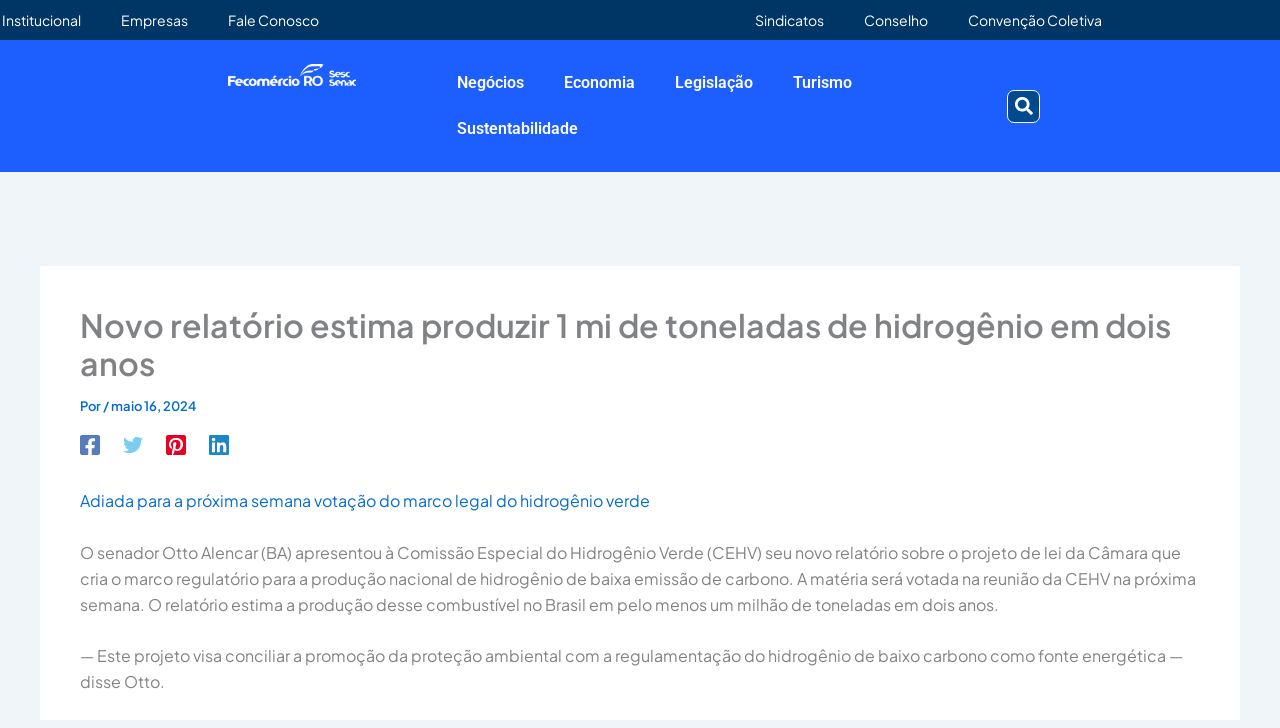

--- FILE ---
content_type: text/css
request_url: https://fecomercio-ro.com.br/wp-content/uploads/elementor/css/post-46836.css?ver=1769052172
body_size: 1417
content:
.elementor-46836 .elementor-element.elementor-element-29370f1:not(.elementor-motion-effects-element-type-background), .elementor-46836 .elementor-element.elementor-element-29370f1 > .elementor-motion-effects-container > .elementor-motion-effects-layer{background-color:#003666;}.elementor-46836 .elementor-element.elementor-element-29370f1{transition:background 0.3s, border 0.3s, border-radius 0.3s, box-shadow 0.3s;margin-top:-13px;margin-bottom:-13px;}.elementor-46836 .elementor-element.elementor-element-29370f1 > .elementor-background-overlay{transition:background 0.3s, border-radius 0.3s, opacity 0.3s;}.elementor-46836 .elementor-element.elementor-element-1ae5bc1 > .elementor-element-populated{margin:0px 0px 0px -28px;--e-column-margin-right:0px;--e-column-margin-left:-28px;}.elementor-widget-nav-menu .elementor-nav-menu .elementor-item{font-family:var( --e-global-typography-primary-font-family ), Sans-serif;font-weight:var( --e-global-typography-primary-font-weight );}.elementor-widget-nav-menu .elementor-nav-menu--main .elementor-item{color:var( --e-global-color-text );fill:var( --e-global-color-text );}.elementor-widget-nav-menu .elementor-nav-menu--main .elementor-item:hover,
					.elementor-widget-nav-menu .elementor-nav-menu--main .elementor-item.elementor-item-active,
					.elementor-widget-nav-menu .elementor-nav-menu--main .elementor-item.highlighted,
					.elementor-widget-nav-menu .elementor-nav-menu--main .elementor-item:focus{color:var( --e-global-color-accent );fill:var( --e-global-color-accent );}.elementor-widget-nav-menu .elementor-nav-menu--main:not(.e--pointer-framed) .elementor-item:before,
					.elementor-widget-nav-menu .elementor-nav-menu--main:not(.e--pointer-framed) .elementor-item:after{background-color:var( --e-global-color-accent );}.elementor-widget-nav-menu .e--pointer-framed .elementor-item:before,
					.elementor-widget-nav-menu .e--pointer-framed .elementor-item:after{border-color:var( --e-global-color-accent );}.elementor-widget-nav-menu{--e-nav-menu-divider-color:var( --e-global-color-text );}.elementor-widget-nav-menu .elementor-nav-menu--dropdown .elementor-item, .elementor-widget-nav-menu .elementor-nav-menu--dropdown  .elementor-sub-item{font-family:var( --e-global-typography-accent-font-family ), Sans-serif;font-weight:var( --e-global-typography-accent-font-weight );}.elementor-46836 .elementor-element.elementor-element-91e5242{width:initial;max-width:initial;z-index:17;}.elementor-46836 .elementor-element.elementor-element-91e5242 > .elementor-widget-container{margin:0px 0px 0px 0px;}.elementor-46836 .elementor-element.elementor-element-91e5242 .elementor-menu-toggle{margin:0 auto;background-color:#004A8D;}.elementor-46836 .elementor-element.elementor-element-91e5242 .elementor-nav-menu .elementor-item{font-family:"Plus Jakarta Sans", Sans-serif;font-size:14px;font-weight:400;}.elementor-46836 .elementor-element.elementor-element-91e5242 .elementor-nav-menu--main .elementor-item{color:#FFFFFF;fill:#FFFFFF;}.elementor-46836 .elementor-element.elementor-element-91e5242 .elementor-nav-menu--main .elementor-item:hover,
					.elementor-46836 .elementor-element.elementor-element-91e5242 .elementor-nav-menu--main .elementor-item.elementor-item-active,
					.elementor-46836 .elementor-element.elementor-element-91e5242 .elementor-nav-menu--main .elementor-item.highlighted,
					.elementor-46836 .elementor-element.elementor-element-91e5242 .elementor-nav-menu--main .elementor-item:focus{color:#FFFFFF;fill:#FFFFFF;}.elementor-46836 .elementor-element.elementor-element-91e5242 .elementor-nav-menu--main:not(.e--pointer-framed) .elementor-item:before,
					.elementor-46836 .elementor-element.elementor-element-91e5242 .elementor-nav-menu--main:not(.e--pointer-framed) .elementor-item:after{background-color:#FFFFFF;}.elementor-46836 .elementor-element.elementor-element-91e5242 .e--pointer-framed .elementor-item:before,
					.elementor-46836 .elementor-element.elementor-element-91e5242 .e--pointer-framed .elementor-item:after{border-color:#FFFFFF;}.elementor-46836 .elementor-element.elementor-element-91e5242 .elementor-nav-menu--main .elementor-item.elementor-item-active{color:#FFFFFF;}.elementor-46836 .elementor-element.elementor-element-91e5242 .elementor-nav-menu--main:not(.e--pointer-framed) .elementor-item.elementor-item-active:before,
					.elementor-46836 .elementor-element.elementor-element-91e5242 .elementor-nav-menu--main:not(.e--pointer-framed) .elementor-item.elementor-item-active:after{background-color:#FFFFFF;}.elementor-46836 .elementor-element.elementor-element-91e5242 .e--pointer-framed .elementor-item.elementor-item-active:before,
					.elementor-46836 .elementor-element.elementor-element-91e5242 .e--pointer-framed .elementor-item.elementor-item-active:after{border-color:#FFFFFF;}.elementor-46836 .elementor-element.elementor-element-91e5242 .elementor-nav-menu--dropdown a:hover,
					.elementor-46836 .elementor-element.elementor-element-91e5242 .elementor-nav-menu--dropdown a:focus,
					.elementor-46836 .elementor-element.elementor-element-91e5242 .elementor-nav-menu--dropdown a.elementor-item-active,
					.elementor-46836 .elementor-element.elementor-element-91e5242 .elementor-nav-menu--dropdown a.highlighted{background-color:#326CED;}.elementor-46836 .elementor-element.elementor-element-91e5242 .elementor-nav-menu--dropdown li:not(:last-child){border-style:solid;border-color:#142F9A;border-bottom-width:1px;}.elementor-46836 .elementor-element.elementor-element-91e5242 .elementor-nav-menu--main > .elementor-nav-menu > li > .elementor-nav-menu--dropdown, .elementor-46836 .elementor-element.elementor-element-91e5242 .elementor-nav-menu__container.elementor-nav-menu--dropdown{margin-top:1px !important;}.elementor-46836 .elementor-element.elementor-element-91e5242 div.elementor-menu-toggle{color:#FFFFFF;}.elementor-46836 .elementor-element.elementor-element-91e5242 div.elementor-menu-toggle svg{fill:#FFFFFF;}.elementor-46836 .elementor-element.elementor-element-839fb80.elementor-column > .elementor-widget-wrap{justify-content:flex-end;}.elementor-46836 .elementor-element.elementor-element-ceeaab2{width:initial;max-width:initial;}.elementor-46836 .elementor-element.elementor-element-ceeaab2 .elementor-menu-toggle{margin:0 auto;background-color:#004A8D;}.elementor-46836 .elementor-element.elementor-element-ceeaab2 .elementor-nav-menu .elementor-item{font-family:"Plus Jakarta Sans", Sans-serif;font-size:14px;font-weight:400;}.elementor-46836 .elementor-element.elementor-element-ceeaab2 .elementor-nav-menu--main .elementor-item{color:#FFFFFF;fill:#FFFFFF;}.elementor-46836 .elementor-element.elementor-element-ceeaab2 .elementor-nav-menu--main .elementor-item:hover,
					.elementor-46836 .elementor-element.elementor-element-ceeaab2 .elementor-nav-menu--main .elementor-item.elementor-item-active,
					.elementor-46836 .elementor-element.elementor-element-ceeaab2 .elementor-nav-menu--main .elementor-item.highlighted,
					.elementor-46836 .elementor-element.elementor-element-ceeaab2 .elementor-nav-menu--main .elementor-item:focus{color:#FFFFFF;fill:#FFFFFF;}.elementor-46836 .elementor-element.elementor-element-ceeaab2 .elementor-nav-menu--main:not(.e--pointer-framed) .elementor-item:before,
					.elementor-46836 .elementor-element.elementor-element-ceeaab2 .elementor-nav-menu--main:not(.e--pointer-framed) .elementor-item:after{background-color:#FFFFFF;}.elementor-46836 .elementor-element.elementor-element-ceeaab2 .e--pointer-framed .elementor-item:before,
					.elementor-46836 .elementor-element.elementor-element-ceeaab2 .e--pointer-framed .elementor-item:after{border-color:#FFFFFF;}.elementor-46836 .elementor-element.elementor-element-ceeaab2 .elementor-nav-menu--main .elementor-item.elementor-item-active{color:#FFFFFF;}.elementor-46836 .elementor-element.elementor-element-ceeaab2 .elementor-nav-menu--main:not(.e--pointer-framed) .elementor-item.elementor-item-active:before,
					.elementor-46836 .elementor-element.elementor-element-ceeaab2 .elementor-nav-menu--main:not(.e--pointer-framed) .elementor-item.elementor-item-active:after{background-color:#FFFFFF;}.elementor-46836 .elementor-element.elementor-element-ceeaab2 .e--pointer-framed .elementor-item.elementor-item-active:before,
					.elementor-46836 .elementor-element.elementor-element-ceeaab2 .e--pointer-framed .elementor-item.elementor-item-active:after{border-color:#FFFFFF;}.elementor-46836 .elementor-element.elementor-element-ceeaab2 .elementor-nav-menu--dropdown a:hover,
					.elementor-46836 .elementor-element.elementor-element-ceeaab2 .elementor-nav-menu--dropdown a:focus,
					.elementor-46836 .elementor-element.elementor-element-ceeaab2 .elementor-nav-menu--dropdown a.elementor-item-active,
					.elementor-46836 .elementor-element.elementor-element-ceeaab2 .elementor-nav-menu--dropdown a.highlighted{background-color:#1D5EFF;}.elementor-46836 .elementor-element.elementor-element-ceeaab2 div.elementor-menu-toggle{color:#FFFFFF;}.elementor-46836 .elementor-element.elementor-element-ceeaab2 div.elementor-menu-toggle svg{fill:#FFFFFF;}.elementor-46836 .elementor-element.elementor-element-a4f8edf:not(.elementor-motion-effects-element-type-background), .elementor-46836 .elementor-element.elementor-element-a4f8edf > .elementor-motion-effects-container > .elementor-motion-effects-layer{background-color:#1D5EFF;}.elementor-46836 .elementor-element.elementor-element-a4f8edf{transition:background 0.3s, border 0.3s, border-radius 0.3s, box-shadow 0.3s;margin-top:0px;margin-bottom:30px;padding:10px 0px 10px 0px;}.elementor-46836 .elementor-element.elementor-element-a4f8edf > .elementor-background-overlay{transition:background 0.3s, border-radius 0.3s, opacity 0.3s;}.elementor-46836 .elementor-element.elementor-element-f1ab7cd.elementor-column > .elementor-widget-wrap{justify-content:center;}.elementor-widget-theme-site-logo .widget-image-caption{color:var( --e-global-color-text );font-family:var( --e-global-typography-text-font-family ), Sans-serif;font-weight:var( --e-global-typography-text-font-weight );}.elementor-46836 .elementor-element.elementor-element-38a31b0{width:var( --container-widget-width, 70% );max-width:70%;--container-widget-width:70%;--container-widget-flex-grow:0;text-align:end;}.elementor-46836 .elementor-element.elementor-element-38a31b0 img{width:45%;}.elementor-bc-flex-widget .elementor-46836 .elementor-element.elementor-element-7937769.elementor-column .elementor-widget-wrap{align-items:center;}.elementor-46836 .elementor-element.elementor-element-7937769.elementor-column.elementor-element[data-element_type="column"] > .elementor-widget-wrap.elementor-element-populated{align-content:center;align-items:center;}.elementor-46836 .elementor-element.elementor-element-7937769.elementor-column > .elementor-widget-wrap{justify-content:center;}.elementor-46836 .elementor-element.elementor-element-c4fd5cf{width:initial;max-width:initial;}.elementor-46836 .elementor-element.elementor-element-c4fd5cf .elementor-menu-toggle{margin:0 auto;background-color:#004A8D;}.elementor-46836 .elementor-element.elementor-element-c4fd5cf .elementor-nav-menu--main .elementor-item{color:#FFFFFF;fill:#FFFFFF;}.elementor-46836 .elementor-element.elementor-element-c4fd5cf .elementor-nav-menu--main .elementor-item:hover,
					.elementor-46836 .elementor-element.elementor-element-c4fd5cf .elementor-nav-menu--main .elementor-item.elementor-item-active,
					.elementor-46836 .elementor-element.elementor-element-c4fd5cf .elementor-nav-menu--main .elementor-item.highlighted,
					.elementor-46836 .elementor-element.elementor-element-c4fd5cf .elementor-nav-menu--main .elementor-item:focus{color:#003666;fill:#003666;}.elementor-46836 .elementor-element.elementor-element-c4fd5cf .elementor-nav-menu--main:not(.e--pointer-framed) .elementor-item:before,
					.elementor-46836 .elementor-element.elementor-element-c4fd5cf .elementor-nav-menu--main:not(.e--pointer-framed) .elementor-item:after{background-color:#003666;}.elementor-46836 .elementor-element.elementor-element-c4fd5cf .e--pointer-framed .elementor-item:before,
					.elementor-46836 .elementor-element.elementor-element-c4fd5cf .e--pointer-framed .elementor-item:after{border-color:#003666;}.elementor-46836 .elementor-element.elementor-element-c4fd5cf .elementor-nav-menu--main .elementor-item.elementor-item-active{color:#D2DFFF;}.elementor-46836 .elementor-element.elementor-element-c4fd5cf .elementor-nav-menu--main:not(.e--pointer-framed) .elementor-item.elementor-item-active:before,
					.elementor-46836 .elementor-element.elementor-element-c4fd5cf .elementor-nav-menu--main:not(.e--pointer-framed) .elementor-item.elementor-item-active:after{background-color:#D2DFFF;}.elementor-46836 .elementor-element.elementor-element-c4fd5cf .e--pointer-framed .elementor-item.elementor-item-active:before,
					.elementor-46836 .elementor-element.elementor-element-c4fd5cf .e--pointer-framed .elementor-item.elementor-item-active:after{border-color:#D2DFFF;}.elementor-46836 .elementor-element.elementor-element-c4fd5cf .elementor-nav-menu--dropdown a:hover,
					.elementor-46836 .elementor-element.elementor-element-c4fd5cf .elementor-nav-menu--dropdown a:focus,
					.elementor-46836 .elementor-element.elementor-element-c4fd5cf .elementor-nav-menu--dropdown a.elementor-item-active,
					.elementor-46836 .elementor-element.elementor-element-c4fd5cf .elementor-nav-menu--dropdown a.highlighted{background-color:#1D5EFF;}.elementor-46836 .elementor-element.elementor-element-c4fd5cf div.elementor-menu-toggle{color:#FFFFFF;}.elementor-46836 .elementor-element.elementor-element-c4fd5cf div.elementor-menu-toggle svg{fill:#FFFFFF;}.elementor-bc-flex-widget .elementor-46836 .elementor-element.elementor-element-f0615ae.elementor-column .elementor-widget-wrap{align-items:center;}.elementor-46836 .elementor-element.elementor-element-f0615ae.elementor-column.elementor-element[data-element_type="column"] > .elementor-widget-wrap.elementor-element-populated{align-content:center;align-items:center;}.elementor-widget-search-form input[type="search"].elementor-search-form__input{font-family:var( --e-global-typography-text-font-family ), Sans-serif;font-weight:var( --e-global-typography-text-font-weight );}.elementor-widget-search-form .elementor-search-form__input,
					.elementor-widget-search-form .elementor-search-form__icon,
					.elementor-widget-search-form .elementor-lightbox .dialog-lightbox-close-button,
					.elementor-widget-search-form .elementor-lightbox .dialog-lightbox-close-button:hover,
					.elementor-widget-search-form.elementor-search-form--skin-full_screen input[type="search"].elementor-search-form__input{color:var( --e-global-color-text );fill:var( --e-global-color-text );}.elementor-widget-search-form .elementor-search-form__submit{font-family:var( --e-global-typography-text-font-family ), Sans-serif;font-weight:var( --e-global-typography-text-font-weight );background-color:var( --e-global-color-secondary );}.elementor-46836 .elementor-element.elementor-element-9c3bdcc{width:initial;max-width:initial;}.elementor-46836 .elementor-element.elementor-element-9c3bdcc .elementor-search-form{text-align:center;}.elementor-46836 .elementor-element.elementor-element-9c3bdcc .elementor-search-form__toggle{--e-search-form-toggle-size:33px;--e-search-form-toggle-color:#FFFFFF;--e-search-form-toggle-background-color:#004A8D;--e-search-form-toggle-border-width:1px;--e-search-form-toggle-border-radius:7px;}.elementor-46836 .elementor-element.elementor-element-9c3bdcc.elementor-search-form--skin-full_screen .elementor-search-form__container{background-color:#1D5EFFB0;}.elementor-46836 .elementor-element.elementor-element-9c3bdcc input[type="search"].elementor-search-form__input{font-family:"Plus Jakarta Sans", Sans-serif;font-size:20px;font-weight:700;line-height:15px;letter-spacing:3.5px;word-spacing:0px;}.elementor-46836 .elementor-element.elementor-element-9c3bdcc .elementor-search-form__input,
					.elementor-46836 .elementor-element.elementor-element-9c3bdcc .elementor-search-form__icon,
					.elementor-46836 .elementor-element.elementor-element-9c3bdcc .elementor-lightbox .dialog-lightbox-close-button,
					.elementor-46836 .elementor-element.elementor-element-9c3bdcc .elementor-lightbox .dialog-lightbox-close-button:hover,
					.elementor-46836 .elementor-element.elementor-element-9c3bdcc.elementor-search-form--skin-full_screen input[type="search"].elementor-search-form__input{color:#CECECE;fill:#CECECE;}.elementor-46836 .elementor-element.elementor-element-9c3bdcc:not(.elementor-search-form--skin-full_screen) .elementor-search-form--focus .elementor-search-form__input,
					.elementor-46836 .elementor-element.elementor-element-9c3bdcc .elementor-search-form--focus .elementor-search-form__icon,
					.elementor-46836 .elementor-element.elementor-element-9c3bdcc .elementor-lightbox .dialog-lightbox-close-button:hover,
					.elementor-46836 .elementor-element.elementor-element-9c3bdcc.elementor-search-form--skin-full_screen input[type="search"].elementor-search-form__input:focus{color:#C5C5C5;fill:#C5C5C5;}.elementor-46836 .elementor-element.elementor-element-9c3bdcc:not(.elementor-search-form--skin-full_screen) .elementor-search-form__container{border-radius:3px;}.elementor-46836 .elementor-element.elementor-element-9c3bdcc.elementor-search-form--skin-full_screen input[type="search"].elementor-search-form__input{border-radius:3px;}.elementor-theme-builder-content-area{height:400px;}.elementor-location-header:before, .elementor-location-footer:before{content:"";display:table;clear:both;}@media(max-width:767px){.elementor-46836 .elementor-element.elementor-element-91e5242 .elementor-nav-menu--main .elementor-item{padding-left:0px;padding-right:0px;padding-top:0px;padding-bottom:0px;}.elementor-46836 .elementor-element.elementor-element-91e5242{--e-nav-menu-horizontal-menu-item-margin:calc( 0px / 2 );}.elementor-46836 .elementor-element.elementor-element-91e5242 .elementor-nav-menu--main:not(.elementor-nav-menu--layout-horizontal) .elementor-nav-menu > li:not(:last-child){margin-bottom:0px;}.elementor-46836 .elementor-element.elementor-element-ceeaab2 .elementor-nav-menu--main .elementor-item{padding-left:0px;padding-right:0px;padding-top:0px;padding-bottom:0px;}.elementor-46836 .elementor-element.elementor-element-ceeaab2{--e-nav-menu-horizontal-menu-item-margin:calc( 0px / 2 );}.elementor-46836 .elementor-element.elementor-element-ceeaab2 .elementor-nav-menu--main:not(.elementor-nav-menu--layout-horizontal) .elementor-nav-menu > li:not(:last-child){margin-bottom:0px;}.elementor-46836 .elementor-element.elementor-element-38a31b0{--container-widget-width:100%;--container-widget-flex-grow:0;width:var( --container-widget-width, 100% );max-width:100%;text-align:center;}.elementor-46836 .elementor-element.elementor-element-38a31b0 img{width:77%;}.elementor-46836 .elementor-element.elementor-element-c4fd5cf .elementor-nav-menu--main .elementor-item{padding-left:0px;padding-right:0px;padding-top:0px;padding-bottom:0px;}.elementor-46836 .elementor-element.elementor-element-c4fd5cf{--e-nav-menu-horizontal-menu-item-margin:calc( 0px / 2 );}.elementor-46836 .elementor-element.elementor-element-c4fd5cf .elementor-nav-menu--main:not(.elementor-nav-menu--layout-horizontal) .elementor-nav-menu > li:not(:last-child){margin-bottom:0px;}.elementor-bc-flex-widget .elementor-46836 .elementor-element.elementor-element-f0615ae.elementor-column .elementor-widget-wrap{align-items:center;}.elementor-46836 .elementor-element.elementor-element-f0615ae.elementor-column.elementor-element[data-element_type="column"] > .elementor-widget-wrap.elementor-element-populated{align-content:center;align-items:center;}.elementor-46836 .elementor-element.elementor-element-f0615ae.elementor-column > .elementor-widget-wrap{justify-content:center;}.elementor-46836 .elementor-element.elementor-element-9c3bdcc{align-self:center;}}@media(min-width:768px){.elementor-46836 .elementor-element.elementor-element-1ae5bc1{width:42.63%;}.elementor-46836 .elementor-element.elementor-element-4120322{width:17.473%;}.elementor-46836 .elementor-element.elementor-element-839fb80{width:39.229%;}.elementor-46836 .elementor-element.elementor-element-7937769{width:44.572%;}.elementor-46836 .elementor-element.elementor-element-f0615ae{width:21.711%;}}

--- FILE ---
content_type: text/css
request_url: https://fecomercio-ro.com.br/wp-content/plugins/sky-elementor-addons-pro/assets/css/sky-addons-pro.css?ver=2.5.0
body_size: 5689
content:
html.lenis,html.lenis body{height:auto}.lenis.lenis-smooth{scroll-behavior:auto !important}.lenis.lenis-smooth [data-lenis-prevent]{overscroll-behavior:contain}.lenis.lenis-stopped{overflow:hidden}.lenis.lenis-smooth iframe{pointer-events:none}.sa-iframe-wrapper{position:relative;width:100%}.sa-iframe-wrapper iframe.sa-ratio{position:absolute;top:0;left:0;width:100%;height:100%}.woocommerce-js .sa-wc-product-badge span.onsale{min-width:3em;min-height:3em;line-height:3em;padding:0;font-size:.8em;font-weight:400;position:absolute;text-align:center;top:.5em;left:.5em;margin:0;border-radius:100%;background-color:#77a464;color:#fff;-webkit-font-smoothing:antialiased;z-index:9}.woocommerce-js .dialog-type-lightbox.elementor-lightbox{z-index:9999999999 !important}.woocommerce-js .sa-wc-modal .quantity .qty{width:2.631em;margin-left:38px;margin-left:0}.sa-wc-products .added_to_cart,.sa-wc-products-carousel .added_to_cart,.elementor-widget-sky-wc-products-carousel .added_to_cart{display:none}.sa-wc-products .sa-post-text p,.sa-wc-products-carousel .sa-post-text p,.elementor-widget-sky-wc-products-carousel .sa-post-text p{margin-bottom:0}.sa-wc-products .sa-wc-spinner.sa-d-none,.sa-wc-products-carousel .sa-wc-spinner.sa-d-none,.elementor-widget-sky-wc-products-carousel .sa-wc-spinner.sa-d-none{display:none}.sa-wc-products .sa-wc-cart-btn.loading .sa-button-icon,.sa-wc-products-carousel .sa-wc-cart-btn.loading .sa-button-icon,.elementor-widget-sky-wc-products-carousel .sa-wc-cart-btn.loading .sa-button-icon{display:none}.sa-wc-products .sa-wc-cart-btn.loading span.sa-wc-spinner.sa-d-none,.sa-wc-products-carousel .sa-wc-cart-btn.loading span.sa-wc-spinner.sa-d-none,.elementor-widget-sky-wc-products-carousel .sa-wc-cart-btn.loading span.sa-wc-spinner.sa-d-none{display:inline-block}.sa-wc-products .sa-wc-cart-btn .sa-view-cart-icon,.sa-wc-products-carousel .sa-wc-cart-btn .sa-view-cart-icon,.elementor-widget-sky-wc-products-carousel .sa-wc-cart-btn .sa-view-cart-icon,.sa-wc-products .sa-wc-cart-btn .sa-view-cart-button-text,.sa-wc-products-carousel .sa-wc-cart-btn .sa-view-cart-button-text,.elementor-widget-sky-wc-products-carousel .sa-wc-cart-btn .sa-view-cart-button-text{display:none}.sa-wc-products .sa-wc-cart-btn.added .sa-view-cart-icon,.sa-wc-products-carousel .sa-wc-cart-btn.added .sa-view-cart-icon,.elementor-widget-sky-wc-products-carousel .sa-wc-cart-btn.added .sa-view-cart-icon,.sa-wc-products .sa-wc-cart-btn.added .sa-view-cart-button-text,.sa-wc-products-carousel .sa-wc-cart-btn.added .sa-view-cart-button-text,.elementor-widget-sky-wc-products-carousel .sa-wc-cart-btn.added .sa-view-cart-button-text{display:inline-block}.sa-wc-products .sa-wc-cart-btn.added .sa-button-icon,.sa-wc-products-carousel .sa-wc-cart-btn.added .sa-button-icon,.elementor-widget-sky-wc-products-carousel .sa-wc-cart-btn.added .sa-button-icon,.sa-wc-products .sa-wc-cart-btn.added .sa-button-text,.sa-wc-products-carousel .sa-wc-cart-btn.added .sa-button-text,.elementor-widget-sky-wc-products-carousel .sa-wc-cart-btn.added .sa-button-text{display:none}.sa-wc-products.sa-style-1 .sa-post-img-wrapper .sa-wc-product-buttons,.sa-wc-products-carousel.sa-style-1 .sa-post-img-wrapper .sa-wc-product-buttons,.elementor-widget-sky-wc-products-carousel.sa-style-1 .sa-post-img-wrapper .sa-wc-product-buttons{display:none}.sa-wc-products.sa-style-2 .sa-wc-content-wrapper .sa-wc-buttons,.sa-wc-products-carousel.sa-style-2 .sa-wc-content-wrapper .sa-wc-buttons,.elementor-widget-sky-wc-products-carousel.sa-style-2 .sa-wc-content-wrapper .sa-wc-buttons,.sa-wc-products.sa-style-3 .sa-wc-content-wrapper .sa-wc-buttons,.sa-wc-products-carousel.sa-style-3 .sa-wc-content-wrapper .sa-wc-buttons,.elementor-widget-sky-wc-products-carousel.sa-style-3 .sa-wc-content-wrapper .sa-wc-buttons{display:none}.sa-wc-products.sa-style-2 .sa-wc-product-buttons,.sa-wc-products-carousel.sa-style-2 .sa-wc-product-buttons,.elementor-widget-sky-wc-products-carousel.sa-style-2 .sa-wc-product-buttons,.sa-wc-products.sa-style-3 .sa-wc-product-buttons,.sa-wc-products-carousel.sa-style-3 .sa-wc-product-buttons,.elementor-widget-sky-wc-products-carousel.sa-style-3 .sa-wc-product-buttons{position:absolute;left:20px;bottom:20px}.sa-wc-products.sa-style-2 .sa-wc-product-buttons .sa-wc-buttons,.sa-wc-products-carousel.sa-style-2 .sa-wc-product-buttons .sa-wc-buttons,.elementor-widget-sky-wc-products-carousel.sa-style-2 .sa-wc-product-buttons .sa-wc-buttons,.sa-wc-products.sa-style-3 .sa-wc-product-buttons .sa-wc-buttons,.sa-wc-products-carousel.sa-style-3 .sa-wc-product-buttons .sa-wc-buttons,.elementor-widget-sky-wc-products-carousel.sa-style-3 .sa-wc-product-buttons .sa-wc-buttons{flex-direction:column-reverse}.sa-wc-products.sa-style-2 .sa-wc-product-buttons .sa-button-text,.sa-wc-products-carousel.sa-style-2 .sa-wc-product-buttons .sa-button-text,.elementor-widget-sky-wc-products-carousel.sa-style-2 .sa-wc-product-buttons .sa-button-text,.sa-wc-products.sa-style-3 .sa-wc-product-buttons .sa-button-text,.sa-wc-products-carousel.sa-style-3 .sa-wc-product-buttons .sa-button-text,.elementor-widget-sky-wc-products-carousel.sa-style-3 .sa-wc-product-buttons .sa-button-text,.sa-wc-products.sa-style-2 .sa-wc-product-buttons .sa-view-cart-button-text,.sa-wc-products-carousel.sa-style-2 .sa-wc-product-buttons .sa-view-cart-button-text,.elementor-widget-sky-wc-products-carousel.sa-style-2 .sa-wc-product-buttons .sa-view-cart-button-text,.sa-wc-products.sa-style-3 .sa-wc-product-buttons .sa-view-cart-button-text,.sa-wc-products-carousel.sa-style-3 .sa-wc-product-buttons .sa-view-cart-button-text,.elementor-widget-sky-wc-products-carousel.sa-style-3 .sa-wc-product-buttons .sa-view-cart-button-text{display:none}.sa-wc-products.sa-style-2 .sa-button,.sa-wc-products-carousel.sa-style-2 .sa-button,.elementor-widget-sky-wc-products-carousel.sa-style-2 .sa-button,.sa-wc-products.sa-style-3 .sa-button,.sa-wc-products-carousel.sa-style-3 .sa-button,.elementor-widget-sky-wc-products-carousel.sa-style-3 .sa-button{color:#000;background-color:#fff;padding:1em}.sa-wc-products.sa-style-2 .sa-button:hover,.sa-wc-products-carousel.sa-style-2 .sa-button:hover,.elementor-widget-sky-wc-products-carousel.sa-style-2 .sa-button:hover,.sa-wc-products.sa-style-3 .sa-button:hover,.sa-wc-products-carousel.sa-style-3 .sa-button:hover,.elementor-widget-sky-wc-products-carousel.sa-style-3 .sa-button:hover{color:#fff;background-color:#E052BD}.sa-wc-products.sa-style-3 .sa-wc-buttons a,.sa-wc-products-carousel.sa-style-3 .sa-wc-buttons a,.elementor-widget-sky-wc-products-carousel.sa-style-3 .sa-wc-buttons a{transform:translateX(-25px);opacity:0;transition:all .5s ease-in-out}.sa-wc-products.sa-style-3 .sa-wc-item:hover .sa-wc-buttons a,.sa-wc-products-carousel.sa-style-3 .sa-wc-item:hover .sa-wc-buttons a,.elementor-widget-sky-wc-products-carousel.sa-style-3 .sa-wc-item:hover .sa-wc-buttons a{transform:translateX(0);opacity:1}.sa-wc-category.sa-style-2 .sa-wc-item>.sa-wc-content-wrapper,.sa-wc-category-carousel.sa-style-2 .sa-wc-item>.sa-wc-content-wrapper,.sa-wc-category.sa-style-3 .sa-wc-item>.sa-wc-content-wrapper,.sa-wc-category-carousel.sa-style-3 .sa-wc-item>.sa-wc-content-wrapper,.sa-wc-category.sa-style-4 .sa-wc-item>.sa-wc-content-wrapper,.sa-wc-category-carousel.sa-style-4 .sa-wc-item>.sa-wc-content-wrapper{display:none}.sa-wc-category.sa-style-2 .sa-wc-content-wrapper,.sa-wc-category-carousel.sa-style-2 .sa-wc-content-wrapper,.sa-wc-category.sa-style-3 .sa-wc-content-wrapper,.sa-wc-category-carousel.sa-style-3 .sa-wc-content-wrapper,.sa-wc-category.sa-style-4 .sa-wc-content-wrapper,.sa-wc-category-carousel.sa-style-4 .sa-wc-content-wrapper{background:rgba(255,255,255,0.8);padding:20px;margin:20px}.sa-wc-category.sa-style-2 .sa-content-parent,.sa-wc-category-carousel.sa-style-2 .sa-content-parent,.sa-wc-category.sa-style-3 .sa-content-parent,.sa-wc-category-carousel.sa-style-3 .sa-content-parent,.sa-wc-category.sa-style-4 .sa-content-parent,.sa-wc-category-carousel.sa-style-4 .sa-content-parent{bottom:0;left:0;right:0}.sa-wc-category.sa-style-2 .sa-wc-content-wrapper,.sa-wc-category-carousel.sa-style-2 .sa-wc-content-wrapper{display:inline-block}.sa-wc-category.sa-style-3 .sa-content-parent,.sa-wc-category-carousel.sa-style-3 .sa-content-parent{text-align:left}.sa-wc-category.sa-style-3 .sa-wc-content-wrapper,.sa-wc-category-carousel.sa-style-3 .sa-wc-content-wrapper{display:inline-block;margin:0px;border-radius:0 .25rem 0 0}.sa-wc-category.sa-style-4 .sa-content-parent,.sa-wc-category-carousel.sa-style-4 .sa-content-parent{margin:20px;top:0}.sa-wc-category.sa-style-4 .sa-wc-content-wrapper,.sa-wc-category-carousel.sa-style-4 .sa-wc-content-wrapper{margin:0;width:100%;height:100%;padding:0}.sa-wc-category.sa-style-4 .sa-wc-title,.sa-wc-category-carousel.sa-style-4 .sa-wc-title{height:100%;width:100%}.sa-wc-category.sa-style-4 .sa-wc-title a,.sa-wc-category-carousel.sa-style-4 .sa-wc-title a{height:100%;width:100%;display:flex;justify-content:center;align-items:center}.sa-wc-modal .sa-wc-modal-img-wrapper{min-width:50%}.sa-wc-modal .sa-wc-images img{width:100%;height:100%;object-fit:cover}.sa-wc-modal .sa-wc-modal-rating .star-rating{float:left}@media (max-width:767px){.sa-wc-modal .sa-wc-modal-content-wrapper{flex-direction:column;text-align:center}.sa-wc-modal .sa-wc-modal-rating{display:flex;justify-content:center}}.elementor-widget-sky-advanced-counter>.elementor-widget-container{padding:25px}.sa-advanced-counter-media-top .sa-ac-body{margin-top:var(--sky-media-v-offset)}.sa-advanced-counter-media-left .sa-advanced-counter{display:flex}.sa-advanced-counter-media-left .sa-advanced-counter .sa-figure{-webkit-align-self:flex-start;-ms-flex-item-align:start;align-self:flex-start;margin-right:var(--sa-icon-spacing, 24px) !important;margin-bottom:0 !important}.sa-advanced-counter-media-left .sa-advanced-counter .sa-ac-body{margin-left:var(--sky-media-h-offset)}.sa-advanced-counter-media-right .sa-advanced-counter{display:flex;-webkit-box-orient:horizontal;-webkit-box-direction:reverse;-ms-flex-direction:row-reverse;flex-direction:row-reverse;text-align:right}.sa-advanced-counter-media-right .sa-advanced-counter .sa-figure{-webkit-align-self:flex-start;-ms-flex-item-align:start;align-self:flex-start;margin-left:var(--sa-icon-spacing, 24px) !important;margin-bottom:0 !important}.sa-advanced-counter-media-right .sa-advanced-counter .sa-ac-body{margin-right:calc(-1*var(--sky-media-h-offset))}.sa-advanced-counter-media-left .sa-advanced-counter,.sa-advanced-counter-media-right .sa-advanced-counter{display:flex;align-items:center}.sa-advanced-counter .sa-figure{display:inline-block;margin:0 0 var(--sa-icon-spacing, 24px) !important;-webkit-transform:translate(var(--sky-media-h-offset, 0), var(--sky-media-v-offset, 0)) rotate(var(--sky-media-rotate, 0));transform:translate(var(--sky-media-h-offset, 0), var(--sky-media-v-offset, 0)) rotate(var(--sky-media-rotate, 0))}.sa-advanced-counter .sa-media-image img{width:100%;height:100%;object-fit:cover}.sa-advanced-counter .sa-media-icon{text-align:center;font-size:48px;line-height:1}.sa-advanced-counter .sa-media-icon i{position:relative;display:block;width:1em;height:1em;color:#7A7A7A;transition:all .4s;-webkit-transform:rotate(calc(-1 * var(--sky-media-rotate)));-ms-transform:rotate(calc(-1 * var(--sky-media-rotate)));transform:rotate(calc(-1 * var(--sky-media-rotate)))}.sa-advanced-counter .sa-media-icon svg{width:50px;height:auto;fill:var(--e-global-color-text);transition:all .4s;-webkit-transform:rotate(calc(-1*var(--sky-media-rotate)));-ms-transform:rotate(calc(-1*var(--sky-media-rotate)));transform:rotate(calc(-1*var(--sky-media-rotate)))}.sa-advanced-counter .sa-number-wrapper{line-height:1}.sa-advanced-counter .sa-divider{width:80px;height:1px;background-color:#ddd}.elementor-widget-sky-breadcrumbs .sa-breadcrumbs>*{flex:none}.elementor-widget-sky-breadcrumbs .sa-breadcrumbs>*>*{display:inline-flex;align-items:center;text-decoration:none;font-size:1rem}.elementor-widget-sky-breadcrumbs .sa-breadcrumbs>:nth-child(n+2):not(.sa-first-column)::before{content:"/";display:inline-block;margin:0 20px;font-size:1rem}.elementor-widget-sky-breadcrumbs .sa-breadcrumbs li a{text-decoration:none}.elementor-widget-sky-breadcrumbs .sa-breadcrumbs>*:last-child>*{color:#787878}.darkmode-layer,.darkmode-toggle{z-index:500;transform:translate(var(--sa-horizontal-offset, 0), var(--sa-vertical-offset, 0))}.darkmode-toggle{padding:unset;line-height:0}.sa-dark-mode-slider{background-color:#b0b2b6;border-radius:34px}body .darkmode-layer--simple{transform:scale(2) !important}.sa-dark-mode-switcher.sa-dark-mode-position-top-left .darkmode-layer--button:not(.darkmode-layer--expanded){left:-25% !important}.sa-dark-mode-switcher.sa-dark-mode-position-top-left .darkmode-layer--button{right:unset !important}.sa-dark-mode-switcher.sa-dark-mode-position-bottom-left .darkmode-layer--button:not(.darkmode-layer--expanded){left:-25% !important}.sa-dark-mode-switcher.sa-dark-mode-position-bottom-left .darkmode-layer--button{right:unset !important}.sa-dark-mode-switcher.sa-dark-mode-position-top-right .darkmode-layer--button:not(.darkmode-layer--expanded){right:-25% !important}.sa-dark-mode-switcher.sa-dark-mode-position-top-right .darkmode-layer--button{left:unset !important}.sa-dark-mode-switcher.sa-dark-mode-position-bottom-right .darkmode-layer--button:not(.darkmode-layer--expanded){right:-25% !important}.sa-dark-mode-switcher.sa-dark-mode-position-bottom-right .darkmode-layer--button{left:unset !important}.sa-dark-mode-switcher .darkmode-toggle{width:5em !important;height:2.5em !important;font-size:13px}.sa-dark-mode-switcher .darkmode-toggle .sa-dark-mode-slider{position:absolute;display:block;cursor:pointer;border-radius:1.5em;transition:350ms;background:#8441A4;left:0;right:0;top:0;bottom:0}.sa-dark-mode-switcher .darkmode-toggle .sa-dark-mode-slider::before{position:absolute;content:"";width:2em;height:2em;top:.25em;left:.25em;border-radius:50%;transition:250ms ease-in-out;background-color:#f5f5f5}.sa-dark-mode-switcher .darkmode-toggle.darkmode-toggle--white .sa-dark-mode-slider::before{left:3em;left:.8em;-webkit-transform:translateX(100%);-ms-transform:translateX(100%);transform:translateX(100%)}.sa-dark-mode-switcher .darkmode-toggle:before{position:absolute;left:var(--sa-dark-mode-switcher-text-spacing, -50px);content:attr(data-light);color:#8441A4;font-weight:600;font-size:16px}.sa-dark-mode-switcher .darkmode-toggle:after{position:absolute;right:var(--sa-dark-mode-switcher-text-spacing, -50px);content:attr(data-night);color:#E052BD;font-weight:600;font-size:16px}.sa-dark-mode-switcher .darkmode-toggle.darkmode-toggle--white:before{color:#ddd}.sa-dark-mode-switcher .darkmode-toggle.darkmode-toggle--white:after{color:#fff}.darkmode--activated img,.darkmode--activated .darkmode-ignore{isolation:isolate;box-sizing:border-box;filter:invert(1)}.sa-flow-slider{--sky-fs-line-size:1px;position:relative;overflow:hidden;height:640px}.sa-flow-slider .sa-flow-slider-main{height:100%;width:100%}.sa-flow-slider .swiper{width:100%;height:100%}.sa-flow-slider .swiper-slide{font-size:18px;display:-webkit-box;display:-ms-flexbox;display:-webkit-flex;display:flex;justify-content:end;align-items:end}.sa-flow-slider .swiper-slide img{display:block;width:100%;height:100%;object-fit:cover}.sa-flow-slider .swiper-slide{position:relative}.sa-flow-slider .sa-slider-content{position:absolute;top:0%;left:0;transform:translate(0%, 0%);right:auto;z-index:9;min-width:70%;max-width:70%;height:auto;margin-top:4em;padding-left:5em;padding-right:5em}.sa-flow-slider .sa-img-wrapper{width:100%;height:100%;z-index:0}.sa-flow-slider .sa-img-wrapper::after{content:"";display:block;position:absolute;top:0;left:0;height:100%;width:100%;background:rgba(0,0,0,0.2)}.sa-flow-slider .sa-title{font-size:62px;color:#fff}.sa-flow-slider .sa-text{color:#fff}.sa-flow-slider .swiper-slide{background-size:cover;background-position:center}.sa-flow-slider-thumbs{position:absolute;height:100%;width:100%;padding:0;top:0;left:0;z-index:5}.sa-flow-slider-thumbs .swiper-slide{width:33%;height:100%;transition:all .5s ease-in-out}.sa-flow-slider-thumbs .sa-thumb-title{writing-mode:vertical-rl;transform:rotate(180deg);color:#fff;font-size:16px;font-weight:500}.sa-flow-slider-thumbs .sa-link{color:#fff;letter-spacing:1px}.sa-flow-slider-thumbs .sa-link:hover{color:#e6e6e6}.sa-flow-slider-thumbs .sa-thumb-wrapper{position:relative;justify-content:flex-end;padding:2.7em;cursor:pointer}.sa-flow-slider-thumbs .sa-thumb-wrapper:before{content:'';display:inline-block;width:var(--sky-fs-line-size);height:100%;position:absolute;top:0;right:calc(-1 * var(--sky-fs-line-size));transform:scaleY(0);transform-origin:bottom;transition:transform 1.2s cubic-bezier(.19, 1, .22, 1)}.sa-flow-slider-thumbs .sa-thumb-wrapper:hover:before{transform:scaleY(1);transform-origin:top}.sa-flow-slider-thumbs .swiper-slide+.swiper-slide-active .sa-thumb-wrapper,.sa-flow-slider-thumbs .swiper-slide+.swiper-slide-active+.swiper-slide .sa-thumb-wrapper,.sa-flow-slider-thumbs .swiper-slide+.swiper-slide-active+.swiper-slide+.swiper-slide .sa-thumb-wrapper{border-right:var(--sky-fs-line-size) solid rgba(255,255,255,0.2)}.sa-flow-slider-thumbs .swiper-slide+.swiper-slide-active .sa-thumb-wrapper:before,.sa-flow-slider-thumbs .swiper-slide+.swiper-slide-active+.swiper-slide .sa-thumb-wrapper:before,.sa-flow-slider-thumbs .swiper-slide+.swiper-slide-active+.swiper-slide+.swiper-slide .sa-thumb-wrapper:before{background-color:rgba(255,255,255,0.8)}@media (max-width:767px){.sa-flow-slider{height:570px}.sa-flow-slider .sa-slider-content{min-width:100%;max-width:100%;padding-left:1em;padding-right:1em}.sa-flow-slider .sa-title{font-size:36px}.sa-flow-slider-thumbs .sa-thumb-wrapper{padding:0;padding-bottom:1em;justify-content:center}}.sa-flow-slider .sa-slider-navigation{color:#000}.sa-flow-slider .sa-nav{position:absolute;z-index:99;transform:none;top:3.5em;right:3.5em;left:auto;margin:0;opacity:0;visibility:hidden}.sa-flow-slider .sa-slider-navigation{font-size:var(--sa-navigation-size, 1.2em);padding:16px;background:#fff;transition:opacity .6s cubic-bezier(.19, 1, .22, 1) 0s,visibility .6s 0s,transform .6s 0s}.sa-flow-slider .sa-slider-navigation:hover{color:#fff;background:#404040}.sa-flow-slider .sa-slider-navigation:first-child{margin-right:var(--sa-navigation-spacing, 5px)}.sa-flow-slider:hover .sa-nav{opacity:1;visibility:visible}@media (max-width:767px){.sa-flow-slider .sa-nav{opacity:1;visibility:1}.sa-flow-slider .sa-slider-content{min-width:100%;max-width:100%}.sa-flow-slider .sa-title{font-size:28px}.sa-flow-slider .sa-text{font-size:15px}.sa-flow-slider .sa-nav{top:2em;right:2em}}.sa-form-builder .sa-result-content{position:relative;padding:1rem 1rem;margin-bottom:1rem;border:1px solid transparent;border-radius:.25rem}.sa-form-builder .sa-result-content.sa-alert-success{color:#0f5132;background-color:#d1e7dd;border-color:#badbcc}.sa-form-builder .sa-result-content.sa-alert-danger{color:#842029;background-color:#f8d7da;border-color:#f5c2c7}.sa-form-builder .sa-form-builder-form{display:flex;flex-wrap:wrap}.sa-form-builder .sa-form-builder-form .sa-button{align-items:center;color:#fff}.sa-form-builder .sa-form-builder-form .sa-button-text{line-height:1}.sa-form-builder .sa-form-builder-form .sa-input,.sa-form-builder .sa-form-builder-form .sa-textarea{border-radius:.25rem}.sa-form-builder .sa-button{padding:1rem 2rem;border:none}.sa-form-builder .sa-form-label{margin-bottom:.5rem}.sa-hover-video .plyr__poster{background-size:cover}.sa-hover-video .plyr__controls{opacity:0}.sa-hover-video .sa-videos-wrapper{position:relative;overflow:hidden}.sa-hover-video .sa-videos-wrapper:hover .plyr__controls{opacity:1}.sa-hover-video .sa-video-item{display:none;opacity:0;transition:1s ease-in-out;height:100%;width:100%}.sa-hover-video .sa-video-item .plyr--video{height:100%;width:100%}.sa-hover-video .sa-video-item.sa-active{display:block;opacity:1;transition:1s ease-in-out}.sa-hover-video .sa-progress-wrapper{gap:10px}.sa-hover-video .sa-progress-bar{width:50px;height:4px;background:#ddd}.sa-hover-video .sa-progress{background:var(--e-global-color-secondary, #E0528D);height:100%;width:0%;transition:width .3s linear}.sa-hover-video .sa-buttons-wrapper{gap:16px}.sa-hover-video .sa-content{font-size:14px;font-weight:500;padding:18px 22px;line-height:1;margin-top:var(--sa-btn-hv-progress-height, 2px)}.sa-hover-video .sa-button{color:#6a6a6a;background:#f2f2f2;overflow:hidden}.sa-hover-video .sa-button.sa-active{color:var(--e-global-color-secondary, #E0528D)}.sa-hover-video .sa-button-progress{width:100%;height:var(--sa-btn-hv-progress-height, 2px)}.sa-hover-video .sa-progress{background:var(--e-global-color-secondary, #E0528D);height:100%;width:0%;transition:width .3s linear}.sa-hv-button-style-tab .sa-buttons-wrapper{gap:0 !important}.sa-hv-button-style-tab .sa-button{border-radius:0}.sa-hv-button-style-tab .sa-button:nth-child(1){border-radius:var(--sa-hv-border-radius, 4px) 0 0 var(--sa-hv-border-radius, 4px)}.sa-hv-button-style-tab .sa-button:nth-last-child(1){border-radius:0 var(--sa-hv-border-radius, 4px) var(--sa-hv-border-radius, 4px) 0}.sa-hv-button-progress-style-full_height .sa-button{position:relative}.sa-hv-button-progress-style-full_height .sa-button .sa-button-progress{position:absolute;top:0;left:0;height:100%}.sa-hv-ratio-yes .sa-videos-wrapper{height:auto !important}.sa-hv-ratio-yes .sa-video-item{position:absolute;top:0;left:0;width:100%;height:100%;object-fit:cover}.sa-hv-ratio-yes .sa-video-item>div{height:100%;width:100%}.sa-hv-ratio-yes.sa-ratio-11 .sa-videos-wrapper{padding-top:100%}.sa-hv-ratio-yes.sa-ratio-21 .sa-videos-wrapper{padding-top:50%}.sa-hv-ratio-yes.sa-ratio-32 .sa-videos-wrapper{padding-top:66.66%}.sa-hv-ratio-yes.sa-ratio-43 .sa-videos-wrapper{padding-top:75%}.sa-hv-ratio-yes.sa-ratio-85 .sa-videos-wrapper{padding-top:62.5%}.sa-hv-ratio-yes.sa-ratio-169 .sa-videos-wrapper{padding-top:56.25%}.sa-hv-ratio-yes.sa-ratio-219 .sa-videos-wrapper{padding-top:42.85%}.sa-hv-ratio-yes.sa-ratio-916 .sa-videos-wrapper{padding-top:177.8%}.elementor-widget-sky-nav-menu .sky-nav-horizontal.sky-nav-menu-wrapper{background:unset;border:unset;display:flex;justify-content:flex-start;width:100%}.elementor-widget-sky-nav-menu .sky-nav-horizontal .bdkoder-menu{float:unset;display:inline-flex;width:auto;background:unset;border:unset}.admin-bar .hc-offcanvas-nav .nav-container{top:32px}.sa-pace-slider{--sky-fs-line-size:1px;position:relative;overflow:hidden;height:640px}.sa-pace-slider .sa-pace-slider-main{position:relative;height:100%;width:100%}.sa-pace-slider .sa-slide,.sa-pace-slider .swiper-slide{font-size:18px;display:-webkit-box;display:-ms-flexbox;display:-webkit-flex;display:flex;justify-content:end;align-items:end}.sa-pace-slider .sa-slide,.sa-pace-slider .swiper-slide{position:relative}.sa-pace-slider .sa-slide{position:absolute;top:0;left:0;opacity:0;transition:opacity .5s ease-in-out}.sa-pace-slider .sa-slide.sa-active{opacity:1}.sa-pace-slider .sa-slider-content{position:absolute;top:0%;left:0;transform:translate(0%, 0%);right:auto;z-index:1;min-width:70%;max-width:70%;height:auto;margin-top:4em;padding-left:5em;padding-right:5em}.sa-pace-slider .sa-img-wrapper,.sa-pace-slider .sa-thumb-img-wrapper{width:100%;height:100%;z-index:0}.sa-pace-slider .sa-img-wrapper::after,.sa-pace-slider .sa-thumb-img-wrapper::after{content:"";display:block;position:absolute;top:0;left:0;height:100%;width:100%}.sa-pace-slider .sa-img-wrapper::after{background:rgba(0,0,0,0.1)}.sa-pace-slider .sa-title{font-size:62px;color:#fff}.sa-pace-slider .sa-text{color:#fff}.sa-pace-slider .swiper-slide{background-size:cover;background-position:center}.sa-pace-slider .sa-thumb-wrapper:before{content:'';display:inline-block;width:var(--sky-fs-line-size);height:100%;position:absolute;top:0;right:calc(-1 * var(--sky-fs-line-size));transform:scaleY(0);transform-origin:bottom;transition:transform 1.2s cubic-bezier(.19, 1, .22, 1)}.sa-pace-slider .sa-thumb-wrapper:hover:before{transform:scaleY(1);transform-origin:top}.sa-pace-slider .swiper-slide+.swiper-slide-active .sa-thumb-wrapper,.sa-pace-slider .swiper-slide+.swiper-slide-active+.swiper-slide .sa-thumb-wrapper,.sa-pace-slider .swiper-slide+.swiper-slide-active+.swiper-slide+.swiper-slide .sa-thumb-wrapper{border-right:var(--sky-fs-line-size) solid rgba(255,255,255,0.2)}.sa-pace-slider .swiper-slide+.swiper-slide-active .sa-thumb-wrapper:before,.sa-pace-slider .swiper-slide+.swiper-slide-active+.swiper-slide .sa-thumb-wrapper:before,.sa-pace-slider .swiper-slide+.swiper-slide-active+.swiper-slide+.swiper-slide .sa-thumb-wrapper:before{background-color:rgba(255,255,255,0.8)}.sa-pace-slider-thumbs{position:absolute;height:100%;width:100%;padding:0;top:0;left:0;z-index:2}.sa-pace-slider-thumbs .sa-thumb-img-wrapper{will-change:opacity;transition:opacity 1s cubic-bezier(.23, 1, .32, 1)}.sa-pace-slider-thumbs .sa-thumb-title{font-size:30px;font-weight:700;opacity:.5}.sa-pace-slider-thumbs .sa-thumb-title a{color:#fff}.sa-pace-slider-thumbs .sa-button{color:#fff;font-size:16px;font-weight:500;letter-spacing:1px}.sa-pace-slider-thumbs .sa-button:hover{color:#e6e6e6}.sa-pace-slider-thumbs .sa-thumb-wrapper{position:absolute;top:0;left:0;cursor:pointer}.sa-pace-slider-thumbs .sa-thumb-wrapper:hover .sa-btn-wrapper{opacity:1}.sa-pace-slider-thumbs .sa-thumb-wrapper:hover .sa-btn-wrapper .sa-btn-transform{transform:translate(0, -50px)}.sa-pace-slider-thumbs .sa-thumb-wrapper:hover .sa-thumb-title{opacity:1}.sa-pace-slider-thumbs .sa-thumb-content{position:absolute;bottom:0;left:0%;transform:translate(0%, 0%);top:auto;padding:2.6em}.sa-pace-slider-thumbs .sa-btn-wrapper{opacity:0;transform:translateY(50px);transition:all .4s}.sa-pace-slider-thumbs .sa-btn-transform{transition:all .4s ease-in-out}.sa-pace-slider-thumbs:hover .sa-thumb-img-wrapper{opacity:0}.sa-pace-slider .sa-slider-navigation{color:#000}.sa-pace-slider .sa-nav{position:absolute;z-index:99;transform:none;top:3.5em;right:3.5em;left:auto;margin:0;opacity:0;visibility:0}.sa-pace-slider .sa-slider-navigation{font-size:var(--sa-navigation-size, 1.2em);padding:16px;background:#fff;transition:opacity .6s cubic-bezier(.19, 1, .22, 1) 0s,visibility .6s 0s,transform .6s 0s}.sa-pace-slider .sa-slider-navigation:hover{color:#fff;background:#404040}.sa-pace-slider .sa-slider-navigation:first-child{margin-right:var(--sa-navigation-spacing, 5px)}.sa-pace-slider:hover .sa-nav{opacity:1;visibility:1}@media (max-width:767px){.sa-pace-slider .sa-nav{opacity:1;visibility:1}.sa-pace-slider .sa-nav{top:2em;right:2em}}@media (max-width:767px){.sa-pace-slider{height:400px}.sa-pace-slider .sa-slider-content{min-width:100%;max-width:100%;padding-left:1em;padding-right:1em;padding-top:0em}.sa-pace-slider .sa-title{font-size:28px}.sa-pace-slider .sa-text{font-size:15px}.sa-pace-slider .sa-slider-content{min-width:100%;max-width:100%}.sa-pace-slider-thumbs .sa-thumb-content{padding:.6em}.sa-pace-slider-thumbs .sa-thumb-title{font-size:18px}}.elementor-widget-sky-pricing-table>.elementor-widget-container{width:100%;padding:3em 2.8em;border-radius:5px;box-shadow:0 3px 40px rgba(36,36,36,0.1)}.elementor-widget-sky-pricing-table>.elementor-widget-container:hover{box-shadow:0 3px 40px rgba(36,36,36,0.2)}.sa-pricing-table .sa-pricing-table-media .sa-header-figure{display:inline-block;margin:0 0 var(--sa-media-spacing, 14px) !important}.sa-pricing-table .sa-pricing-table-media .sa-media-image img{width:100%;height:100%;object-fit:cover}.sa-pricing-table .sa-pricing-table-media .sa-icon-wrap{font-size:32px;line-height:1;color:#a6a6a6;transition:all .4s}.sa-pricing-table .sa-pricing-table-media .sa-icon-wrap svg{fill:currentColor}.sa-pricing-table .sa-pricing-table-header .sa-title{font-size:32px;font-weight:700}.sa-pricing-table .sa-pricing-table-footer .sa-button{font-size:.9rem;color:white;background:#8441A4;line-height:1}.sa-pricing-table .sa-pricing-table-footer .sa-button:hover{background:#E052BD;transition:.3s}.sa-pricing-table .sa-pricing-table-footer .sa-text{color:#7A7A7A;font-size:14px}.sa-pricing-table .sa-pricing-table-features .sa-title{font-size:14px;font-weight:300;display:inline-flex;align-items:center}.sa-pricing-table .sa-pricing-table-features .sa-text{font-size:12px}.sa-pricing-table .sa-pricing-table-features .sa-img-wrap{height:auto;width:var(--media-size, 18px)}.sa-pricing-table .sa-pricing-table-features .sa-img-wrap img{height:100%;width:100%;object-fit:cover}.sa-pricing-table .sa-pricing-table-features .sa-icon-wrap{transition:all .4s;font-size:var(--media-size, 14px)}.sa-pricing-table .sa-pricing-table-features .sa-title-tail{white-space:nowrap;float:right;color:#7A7A7A;font-weight:500}.sa-pricing-table .sa-pricing-table-features.sa-media-position--left .sa-media-wrapper{margin-right:var(--tidy-media-spacing, 1rem)}.sa-pricing-table .sa-pricing-table-features.sa-media-position--right .sa-media-wrapper{margin-left:var(--tidy-media-spacing, 1rem)}.sa-pricing-table .sa-pricing-table-features.sa-media-position--top .sa-media-wrapper{margin-right:0;margin-bottom:var(--tidy-media-spacing, 1rem)}.sa-pricing-table .sa-pricing-table-features.sa-media-position--bottom .sa-media-wrapper{margin-top:var(--tidy-media-spacing, 1rem)}.sa-pricing-table .sa-pricing-table-features{--list-divider-thickness:1px;--list-divider-style:solid;--list-divider-color:#f2f2f2}.sa-pricing-table .sa-pricing-table-features.sa-separator--yes li::after{content:"";display:block;border-bottom:var(--list-divider-thickness) var(--list-divider-style) var(--list-divider-color);margin-top:calc(var(--list-space-between, 24px) / 2);margin-bottom:calc(var(--list-space-between, 24px) / 2)}.sa-pricing-table .sa-pricing-table-features.sa-separator--yes li:last-child::after{display:none}.sa-pricing-table .sa-pricing-table-pricing .sa-pricing-wrap-parent{display:inline-flex;align-items:center}.sa-pricing-table .sa-pricing-table-pricing .sa-pricing-wrap{display:inline-flex;flex-wrap:wrap;flex-direction:row;justify-content:center;font-size:0;height:max-content}.sa-pricing-table .sa-pricing-table-pricing span{font-family:var(--e-global-typography-accent-font-family),Sans-serif;display:inline-flex;justify-content:space-around;flex-direction:column;line-height:1}.sa-pricing-table .sa-pricing-table-pricing .sa-price{display:inline-flex;flex-wrap:wrap;flex-direction:row;font-size:0}.sa-pricing-table .sa-pricing-table-pricing .sa-original-price{font-size:14px;font-weight:400;text-decoration:line-through;justify-content:flex-end;padding-right:4px}.sa-pricing-table .sa-pricing-table-pricing .sa-currency{font-size:48px;font-weight:700;line-height:.9em;vertical-align:middle}.sa-pricing-table .sa-pricing-table-pricing .sa-prefix,.sa-pricing-table .sa-pricing-table-pricing .sa-postfix,.sa-pricing-table .sa-pricing-table-pricing .sa-period{color:#44515b;font-size:14px;font-weight:700}.sa-pricing-table .sa-pricing-table-pricing .sa-prefix{padding-right:4px;justify-content:flex-start}.sa-pricing-table .sa-pricing-table-pricing .sa-postfix{padding-left:4px;justify-content:flex-start}.sa-pricing-table .sa-pricing-table-pricing .sa-period{padding-left:4px;font-weight:600;justify-content:flex-end}@media only screen and (min-width:768px) and (max-width:1024px){.sa-pricing-table-features.sa-media-position--tablet-left .sa-media-wrapper{margin-right:var(--tidy-media-spacing, 1rem)}.sa-pricing-table-features.sa-media-position--tablet-right .sa-media-wrapper{margin-left:var(--tidy-media-spacing, 1rem)}.sa-pricing-table-features.sa-media-position--tablet-top .sa-media-wrapper{margin-bottom:var(--tidy-media-spacing, 1rem)}.sa-pricing-table-features.sa-media-position--tablet-bottom .sa-media-wrapper{margin-top:var(--tidy-media-spacing, 1rem)}}@media screen and (max-width:767px){.sa-pricing-table-features.sa-media-position--mobile-left .sa-media-wrapper{margin-right:var(--tidy-media-spacing, 1rem)}.sa-pricing-table-features.sa-media-position--mobile-right .sa-media-wrapper{margin-left:var(--tidy-media-spacing, 1rem)}.sa-pricing-table-features.sa-media-position--mobile-top .sa-media-wrapper{margin-bottom:var(--tidy-media-spacing, 1rem)}.sa-pricing-table-features.sa-media-position--mobile-bottom .sa-media-wrapper{margin-top:var(--tidy-media-spacing, 1rem)}}.sa-pricing-period-position-bottom .sa-period{flex-basis:100%;width:0}.elementor-widget-sky-pricing-table .elementor-widget-container{position:relative;--sa-d:6px;--sa-c:#E052BD;--sa-p:5px;--sa-s:45px}.sa-pricing-table-ribbon{position:absolute;font-size:12px;top:0;right:0;transform:translate(29.29%, -100%) rotate(45deg);color:#fff;text-align:center;border:1px solid transparent;border-bottom:0;transform-origin:bottom left;padding:var(--sa-p) var(--sa-s) calc(var(--sa-d) + var(--sa-p));background:var(--sa-c);background-clip:padding-box;clip-path:polygon(0 0, 100% 0, 100% 100%,  calc(100% - var(--sa-d)) calc(100% - var(--sa-d)), var(--sa-d) calc(100% - var(--sa-d)), 0 100%);-webkit-mask:linear-gradient(135deg, transparent calc(50% - var(--sa-d) * 0.707), #fff 0) bottom left,linear-gradient(-135deg, transparent calc(50% - var(--sa-d) * 0.707), #fff 0) bottom right;-webkit-mask-size:300vmax 300vmax;-webkit-mask-composite:destination-in;mask-composite:intersect}.sa-pricing-table-ribbon.sa-ribbon-left-top{left:0;right:auto;transform:translate(-29.29%, -100%) rotate(-45deg);transform-origin:bottom right}.elementor-widget-sky-video-gallery .elementor-widget-container{background-color:#151515}.elementor-widget-sky-video-gallery.sa-play-button-on-hover-yes .sa-play-button{opacity:0}.elementor-widget-sky-video-gallery.sa-play-button-on-hover-yes .sa-player-wrapper:hover .sa-play-button{opacity:1}.sa-video-gallery{--sa-navigation-size:20px;height:600px;display:grid;grid-template-columns:repeat(4, 1fr);overflow:hidden}.sa-video-gallery-player{height:100%;width:100%;overflow:hidden;grid-column:span 3 / auto}.sa-video-gallery-player .swiper-wrapper{height:100%;width:100%}.sa-video-gallery-player .swiper{height:100%;width:100%}.sa-video-gallery-player .sa-player-wrapper{position:relative;height:100%;width:100%}.sa-video-gallery-player .sa-player-wrapper:hover .sa-player-poster{transform:scale(1.1)}.sa-video-gallery-player .sa-player-wrapper::after{content:"";display:block;position:absolute;top:0;left:0;height:100%;width:100%;background:rgba(0,0,0,0.2)}.sa-video-gallery-player .sa-player-poster{height:100%;width:100%;object-fit:cover;z-index:1;transition:transform 1.7s}.sa-video-gallery-player .sa-video-player{position:absolute;top:0;left:0;width:100%;height:100%;background-color:#151515;z-index:-1}.sa-video-gallery-player .sa-player-iframe{height:100%;width:100%}.sa-video-gallery-player .sa-play-button-wrapper{position:absolute;left:50%;top:50%;transform:translate(-50%, -50%);z-index:1}.sa-video-gallery-player .sa-play-button{display:flex;justify-content:center;align-items:center;font-size:18px;padding:22px;color:#fff;background:#D44000;border:2px solid #D44000;border-radius:50%;transition:transform .7s,opacity .7s}.sa-video-gallery-player .sa-play-button:hover{color:#fff;transform:scale(1.3)}.sa-video-gallery-player .sa-play-button:focus,.sa-video-gallery-player .sa-play-button:focus-visible{outline:none;box-shadow:none;transform:none}.sa-video-gallery-player .sa-player-content-wrapper{position:absolute;top:0;left:0;z-index:2;padding:24px}.sa-video-gallery-player .sa-player-title{margin:10px 0px 5px 0px;font-size:22px;font-weight:bold;letter-spacing:1px;color:#fff}.sa-video-gallery-player .sa-player-credit{color:#fff;text-decoration:none;font-size:16px}.sa-video-gallery-playlist{margin:0;height:100%;width:100%;overflow:hidden}.sa-video-gallery-playlist .sa-playlist-thumbnail{height:60px;width:60px;overflow:hidden}.sa-video-gallery-playlist .sa-playlist-thumbnail img{height:100%;width:100%;object-fit:cover}.sa-video-gallery-playlist .swiper{height:100%;width:100%}.sa-video-gallery-playlist .swiper-wrapper{transition-duration:1.2s !important;height:100%;width:100%}.sa-video-gallery-playlist .sa-playlist-wrapper{display:grid;grid-template-columns:repeat(4, 1fr);grid-gap:0px;padding:8px 10px;text-decoration:none;transition:all 1s;border-bottom:1px solid #2E2E2E;height:100%;align-items:center}.sa-video-gallery-playlist .swiper-slide-thumb-active .sa-playlist-wrapper{background:#8c13ee}.sa-video-gallery-playlist .swiper-slide-thumb-active .sa-playlist-title,.sa-video-gallery-playlist .swiper-slide-thumb-active .sa-playlist-credit{color:#fff}.sa-video-gallery-playlist .sa-playlist-content{margin-left:8px;grid-column:span 3 / auto}.sa-video-gallery-playlist .sa-playlist-title{margin:0px 0px 5px 0px;max-height:40px;line-height:20px;font-size:16px;color:#fff;transition:all 1s}.sa-video-gallery-playlist .sa-playlist-credit{font-size:14px;line-height:15px;color:#767676;transition:all 1s}.sa-video-gallery-playlist .swiper-wrapper:last-child{background:#8c13ee}.sa-video-gallery-playlist .sa-swiper-button-prev,.sa-video-gallery-playlist .sa-swiper-button-next{position:absolute;top:50%;width:calc(var(--sa-navigation-size, 44px)/ 44 * 27);height:var(--sa-navigation-size, 44px);z-index:10;cursor:pointer;display:flex;align-items:center;justify-content:center;fill:var(--swiper-navigation-color, #fff)}.sa-video-gallery-playlist .sa-playlist-prev,.sa-video-gallery-playlist .sa-playlist-next{position:absolute;background:#444444;z-index:2;opacity:.8}.sa-video-gallery-playlist .sa-swiper-button-prev,.sa-video-gallery-playlist .sa-swiper-button-next{margin-top:unset}.sa-video-gallery-playlist .swiper-vertical>.swiper-scrollbar{position:absolute;right:3px;top:1%;z-index:50;width:5px;height:98%}.sa-video-gallery-playlist .swiper-vertical>.sa-swiper-scrollbar{position:absolute;right:3px;top:1%;z-index:50;width:5px;height:98%}.sa-video-gallery-playlist .sa-swiper-scrollbar{border-radius:10px;position:relative;background:rgba(0,0,0,0.1)}.sa-video-gallery-playlist .swiper-scrollbar-drag{height:100%;width:100%;position:relative;background:rgba(0,0,0,0.5);border-radius:10px;left:0;top:0}.sa-video-gallery .sa-player-content-wrapper .sa-player-title,.sa-video-gallery .sa-player-content-wrapper .sa-player-credit{transform:translateY(-30px);transition:all 400ms cubic-bezier(.21, .8, .6, 1);opacity:0}.sa-video-gallery .sa-player-content-wrapper .sa-player-title{transition-delay:700ms}.sa-video-gallery .sa-player-content-wrapper .sa-player-credit{transition-delay:900ms}.sa-video-gallery .swiper-slide-active .sa-player-title,.sa-video-gallery .swiper-slide-active .sa-player-credit{transform:translateX(0);opacity:1}@media (min-width:768px){.sa-video-gallery-playlist .sa-playlist-prev,.sa-video-gallery-playlist .sa-playlist-next{width:100%;height:22px}.sa-video-gallery-playlist .sa-playlist-prev{top:0;left:0}.sa-video-gallery-playlist .sa-swiper-button-prev{top:50%;left:50%;transform:translate(-50%, -50%) rotate(90deg)}.sa-video-gallery-playlist .sa-playlist-next{bottom:0;left:0}.sa-video-gallery-playlist .sa-swiper-button-next{top:50%;left:50%;transform:translate(-50%, -50%) rotate(90deg);margin-top:unset}.sa-video-gallery-playlist .swiper-wrapper{padding-top:24px}}@media (max-width:767px){.sa-video-gallery{height:450px;display:block;grid-template-columns:unset;grid-gap:0px}.sa-video-gallery-player{height:calc(var(--sa-video-gallery-size, 450px) - 76px)}.sa-video-gallery-player .span-col-3{grid-column:unset}.sa-video-gallery-playlist{height:76px}.sa-video-gallery-playlist .sa-swiper-scrollbar{display:none}.sa-video-gallery-playlist .sa-playlist-prev{top:0;left:0;width:22px;height:100%}.sa-video-gallery-playlist .sa-playlist-next{top:0;right:0;width:22px;height:100%}.sa-video-gallery-playlist .sa-swiper-button-prev,.sa-video-gallery-playlist .sa-swiper-button-next{top:50%;left:50%;transform:translate(-50%, -50%)}.sa-video-gallery-playlist .swiper-wrapper{padding-left:24px}}.sa-video-gallery-layout-horizontal .sa-video-gallery{display:block;grid-template-columns:unset;grid-gap:0px}.sa-video-gallery-layout-horizontal .sa-video-gallery .sa-video-gallery-player{height:calc(var(--sa-video-gallery-size, 600px) - 76px)}.sa-video-gallery-layout-horizontal .sa-video-gallery .sa-video-gallery-player .span-col-3{grid-column:unset}.sa-video-gallery-layout-horizontal .sa-video-gallery .sa-video-gallery-playlist{height:76px}.sa-video-gallery-layout-horizontal .sa-video-gallery .sa-video-gallery-playlist .sa-swiper-scrollbar{display:none}.sa-video-gallery-layout-horizontal .sa-video-gallery .sa-video-gallery-playlist .sa-playlist-prev{top:0;left:0;right:unset;width:22px;height:100%}.sa-video-gallery-layout-horizontal .sa-video-gallery .sa-video-gallery-playlist .sa-playlist-next{top:0;right:0;left:unset;width:22px;height:100%}.sa-video-gallery-layout-horizontal .sa-video-gallery .sa-video-gallery-playlist .sa-swiper-button-prev,.sa-video-gallery-layout-horizontal .sa-video-gallery .sa-video-gallery-playlist .sa-swiper-button-next{top:50%;left:50%;transform:translate(-50%, -50%)}.sa-video-gallery-layout-horizontal .sa-video-gallery .sa-video-gallery-playlist .swiper-wrapper{padding-left:24px}.sa-video-gallery-layout-horizontal .sa-video-gallery .sa-video-gallery-playlist .sa-playlist-wrapper{border:none}@media (max-width:767px){.sa-video-gallery-layout-horizontal .sa-video-gallery{height:450px}.sa-video-gallery-layout-horizontal .sa-video-gallery .sa-video-gallery-player{height:calc(var(--sa-video-gallery-size, 450px) - 76px)}}@media (min-width:768px){.sa-video-gallery-layout-horizontal .sa-video-gallery .sa-video-gallery-playlist .swiper-wrapper{padding-top:0}}

--- FILE ---
content_type: text/css
request_url: https://fecomercio-ro.com.br/wp-content/uploads/al_opt_content/CSS/fecomercio-ro.com.br/697212615612b761928c99dd-0d9a8319214f312c983b893f1de7036b_al_style.css
body_size: 57704
content:
@font-face {
  font-family: 'Plus Jakarta Sans';
  font-style: normal;
  font-weight: 400;
  font-display:swap;
  src: url(https://fecomercio-ro.com.br/wp-content/uploads/al_opt_content/FONT/fecomercio-ro.com.br//wp-content/uploads/al_opt_content/FONT/fonts.gstatic.com/s/plusjakartasans/v12/697212615612b761928c99dd/697212615612b761928c99dd-fc53fed22c666f1e8a47d4405548d0b5_LDIoaomQNQcsA88c7O9yZ4KMCoOg4Ko70yyygA_converted91a7cdf1c62636b267cf46081cf3a6a8.woff2) format('woff2');
  unicode-range: U+0460-052F, U+1C80-1C8A, U+20B4, U+2DE0-2DFF, U+A640-A69F, U+FE2E-FE2F;
}
@font-face {
  font-family: 'Plus Jakarta Sans';
  font-style: normal;
  font-weight: 400;
  font-display:swap;
  src: url(https://fecomercio-ro.com.br/wp-content/uploads/al_opt_content/FONT/fecomercio-ro.com.br//wp-content/uploads/al_opt_content/FONT/fonts.gstatic.com/s/plusjakartasans/v12/697212615612b761928c99dd/697212615612b761928c99dd-c5c239782d4c606e6eeacb810c95b279_LDIoaomQNQcsA88c7O9yZ4KMCoOg4Ko50yyygA_converted91a7cdf1c62636b267cf46081cf3a6a8.woff2) format('woff2');
  unicode-range: U+0102-0103, U+0110-0111, U+0128-0129, U+0168-0169, U+01A0-01A1, U+01AF-01B0, U+0300-0301, U+0303-0304, U+0308-0309, U+0323, U+0329, U+1EA0-1EF9, U+20AB;
}
@font-face {
  font-family: 'Plus Jakarta Sans';
  font-style: normal;
  font-weight: 400;
  font-display:swap;
  src: url(https://fecomercio-ro.com.br/wp-content/uploads/al_opt_content/FONT/fecomercio-ro.com.br//wp-content/uploads/al_opt_content/FONT/fonts.gstatic.com/s/plusjakartasans/v12/697212615612b761928c99dd/697212615612b761928c99dd-341687eeeb6afd29502e2277d9762c7e_LDIoaomQNQcsA88c7O9yZ4KMCoOg4Ko40yyygA_convertedc787f4e3a00d3d45e65fd6b4fbea3f10.woff2) format('woff2');
  unicode-range: U+0100-02BA, U+02BD-02C5, U+02C7-02CC, U+02CE-02D7, U+02DD-02FF, U+0304, U+0308, U+0329, U+1D00-1DBF, U+1E00-1E9F, U+1EF2-1EFF, U+2020, U+20A0-20AB, U+20AD-20C0, U+2113, U+2C60-2C7F, U+A720-A7FF;
}
@font-face {
  font-family: 'Plus Jakarta Sans';
  font-style: normal;
  font-weight: 400;
  font-display:swap;
  src: url(https://fecomercio-ro.com.br/wp-content/uploads/al_opt_content/FONT/fecomercio-ro.com.br//wp-content/uploads/al_opt_content/FONT/fonts.gstatic.com/s/plusjakartasans/v12/697212615612b761928c99dd/697212615612b761928c99dd-7660bd9909fb097989b19471a75f1b7a_LDIoaomQNQcsA88c7O9yZ4KMCoOg4Ko20yw_converted1f994a1a258ae8544cc27bc101020a8c.woff2) format('woff2');
  unicode-range: U+0000-00FF, U+0131, U+0152-0153, U+02BB-02BC, U+02C6, U+02DA, U+02DC, U+0304, U+0308, U+0329, U+2000-206F, U+20AC, U+2122, U+2191, U+2193, U+2212, U+2215, U+FEFF, U+FFFD;
}
@font-face {
  font-family: 'Plus Jakarta Sans';
  font-style: normal;
  font-weight: 600;
  font-display:swap;
  src: url(https://fecomercio-ro.com.br/wp-content/uploads/al_opt_content/FONT/fecomercio-ro.com.br//wp-content/uploads/al_opt_content/FONT/fonts.gstatic.com/s/plusjakartasans/v12/697212615612b761928c99dd/697212615612b761928c99dd-fc53fed22c666f1e8a47d4405548d0b5_LDIoaomQNQcsA88c7O9yZ4KMCoOg4Ko70yyygA_converted91a7cdf1c62636b267cf46081cf3a6a8.woff2) format('woff2');
  unicode-range: U+0460-052F, U+1C80-1C8A, U+20B4, U+2DE0-2DFF, U+A640-A69F, U+FE2E-FE2F;
}
@font-face {
  font-family: 'Plus Jakarta Sans';
  font-style: normal;
  font-weight: 600;
  font-display:swap;
  src: url(https://fecomercio-ro.com.br/wp-content/uploads/al_opt_content/FONT/fecomercio-ro.com.br//wp-content/uploads/al_opt_content/FONT/fonts.gstatic.com/s/plusjakartasans/v12/697212615612b761928c99dd/697212615612b761928c99dd-c5c239782d4c606e6eeacb810c95b279_LDIoaomQNQcsA88c7O9yZ4KMCoOg4Ko50yyygA_converted91a7cdf1c62636b267cf46081cf3a6a8.woff2) format('woff2');
  unicode-range: U+0102-0103, U+0110-0111, U+0128-0129, U+0168-0169, U+01A0-01A1, U+01AF-01B0, U+0300-0301, U+0303-0304, U+0308-0309, U+0323, U+0329, U+1EA0-1EF9, U+20AB;
}
@font-face {
  font-family: 'Plus Jakarta Sans';
  font-style: normal;
  font-weight: 600;
  font-display:swap;
  src: url(https://fecomercio-ro.com.br/wp-content/uploads/al_opt_content/FONT/fecomercio-ro.com.br//wp-content/uploads/al_opt_content/FONT/fonts.gstatic.com/s/plusjakartasans/v12/697212615612b761928c99dd/697212615612b761928c99dd-341687eeeb6afd29502e2277d9762c7e_LDIoaomQNQcsA88c7O9yZ4KMCoOg4Ko40yyygA_convertedc787f4e3a00d3d45e65fd6b4fbea3f10.woff2) format('woff2');
  unicode-range: U+0100-02BA, U+02BD-02C5, U+02C7-02CC, U+02CE-02D7, U+02DD-02FF, U+0304, U+0308, U+0329, U+1D00-1DBF, U+1E00-1E9F, U+1EF2-1EFF, U+2020, U+20A0-20AB, U+20AD-20C0, U+2113, U+2C60-2C7F, U+A720-A7FF;
}
@font-face {
  font-family: 'Plus Jakarta Sans';
  font-style: normal;
  font-weight: 600;
  font-display:swap;
  src: url(https://fecomercio-ro.com.br/wp-content/uploads/al_opt_content/FONT/fecomercio-ro.com.br//wp-content/uploads/al_opt_content/FONT/fonts.gstatic.com/s/plusjakartasans/v12/697212615612b761928c99dd/697212615612b761928c99dd-7660bd9909fb097989b19471a75f1b7a_LDIoaomQNQcsA88c7O9yZ4KMCoOg4Ko20yw_converted1f994a1a258ae8544cc27bc101020a8c.woff2) format('woff2');
  unicode-range: U+0000-00FF, U+0131, U+0152-0153, U+02BB-02BC, U+02C6, U+02DA, U+02DC, U+0304, U+0308, U+0329, U+2000-206F, U+20AC, U+2122, U+2191, U+2193, U+2212, U+2215, U+FEFF, U+FFFD;
}
@font-face {
  font-family: 'Plus Jakarta Sans';
  font-style: normal;
  font-weight: 700;
  font-display:swap;
  src: url(https://fecomercio-ro.com.br/wp-content/uploads/al_opt_content/FONT/fecomercio-ro.com.br//wp-content/uploads/al_opt_content/FONT/fonts.gstatic.com/s/plusjakartasans/v12/697212615612b761928c99dd/697212615612b761928c99dd-fc53fed22c666f1e8a47d4405548d0b5_LDIoaomQNQcsA88c7O9yZ4KMCoOg4Ko70yyygA_converted91a7cdf1c62636b267cf46081cf3a6a8.woff2) format('woff2');
  unicode-range: U+0460-052F, U+1C80-1C8A, U+20B4, U+2DE0-2DFF, U+A640-A69F, U+FE2E-FE2F;
}
@font-face {
  font-family: 'Plus Jakarta Sans';
  font-style: normal;
  font-weight: 700;
  font-display:swap;
  src: url(https://fecomercio-ro.com.br/wp-content/uploads/al_opt_content/FONT/fecomercio-ro.com.br//wp-content/uploads/al_opt_content/FONT/fonts.gstatic.com/s/plusjakartasans/v12/697212615612b761928c99dd/697212615612b761928c99dd-c5c239782d4c606e6eeacb810c95b279_LDIoaomQNQcsA88c7O9yZ4KMCoOg4Ko50yyygA_converted91a7cdf1c62636b267cf46081cf3a6a8.woff2) format('woff2');
  unicode-range: U+0102-0103, U+0110-0111, U+0128-0129, U+0168-0169, U+01A0-01A1, U+01AF-01B0, U+0300-0301, U+0303-0304, U+0308-0309, U+0323, U+0329, U+1EA0-1EF9, U+20AB;
}
@font-face {
  font-family: 'Plus Jakarta Sans';
  font-style: normal;
  font-weight: 700;
  font-display:swap;
  src: url(https://fecomercio-ro.com.br/wp-content/uploads/al_opt_content/FONT/fecomercio-ro.com.br//wp-content/uploads/al_opt_content/FONT/fonts.gstatic.com/s/plusjakartasans/v12/697212615612b761928c99dd/697212615612b761928c99dd-341687eeeb6afd29502e2277d9762c7e_LDIoaomQNQcsA88c7O9yZ4KMCoOg4Ko40yyygA_convertedc787f4e3a00d3d45e65fd6b4fbea3f10.woff2) format('woff2');
  unicode-range: U+0100-02BA, U+02BD-02C5, U+02C7-02CC, U+02CE-02D7, U+02DD-02FF, U+0304, U+0308, U+0329, U+1D00-1DBF, U+1E00-1E9F, U+1EF2-1EFF, U+2020, U+20A0-20AB, U+20AD-20C0, U+2113, U+2C60-2C7F, U+A720-A7FF;
}
@font-face {
  font-family: 'Plus Jakarta Sans';
  font-style: normal;
  font-weight: 700;
  font-display:swap;
  src: url(https://fecomercio-ro.com.br/wp-content/uploads/al_opt_content/FONT/fecomercio-ro.com.br//wp-content/uploads/al_opt_content/FONT/fonts.gstatic.com/s/plusjakartasans/v12/697212615612b761928c99dd/697212615612b761928c99dd-7660bd9909fb097989b19471a75f1b7a_LDIoaomQNQcsA88c7O9yZ4KMCoOg4Ko20yw_converted1f994a1a258ae8544cc27bc101020a8c.woff2) format('woff2');
  unicode-range: U+0000-00FF, U+0131, U+0152-0153, U+02BB-02BC, U+02C6, U+02DA, U+02DC, U+0304, U+0308, U+0329, U+2000-206F, U+20AC, U+2122, U+2191, U+2193, U+2212, U+2215, U+FEFF, U+FFFD;
}
@font-face {font-display:swap;
  font-family: "erplayer-icons";
  src: url(https://fecomercio-ro.com.br/wp-content/uploads/al_opt_content/FONT/fecomercio-ro.com.br//wp-content/uploads/al_opt_content/FONT/fecomercio-ro.com.br/wp-content/plugins/erplayer/inc/frontend/assets/font/erplayer-icons/fonts/697212615612b761928c99dd/697212615612b761928c99dd-89793bdefcb3de567b8d86851de4e327_erplayer-icons_convertedb6352db8b54442dfcebc560c9468725a.woff2) format('woff2'), url("https://fecomercio-ro.com.br/wp-content/uploads/al_opt_content/FONT/fecomercio-ro.com.br/./wp-content/plugins/erplayer/inc/frontend/assets/font/erplayer-icons/fonts/697212615612b761928c99dd/697212615612b761928c99dd-96b3607681782668945057c54ed19428_erplayer-icons.eot"), url("https://fecomercio-ro.com.br/wp-content/uploads/al_opt_content/FONT/fecomercio-ro.com.br/./wp-content/plugins/erplayer/inc/frontend/assets/font/erplayer-icons/fonts/697212615612b761928c99dd/697212615612b761928c99dd-96b3607681782668945057c54ed19428_erplayer-icons.eot?#iefix") format('embedded-opentype'), url("https://fecomercio-ro.com.br/wp-content/uploads/al_opt_content/FONT/fecomercio-ro.com.br/./wp-content/plugins/erplayer/inc/frontend/assets/font/erplayer-icons/fonts/697212615612b761928c99dd/697212615612b761928c99dd-ab813277b033d70dff11559b26f5762b_erplayer-icons.woff") format('woff'), url("https://fecomercio-ro.com.br/wp-content/uploads/al_opt_content/FONT/fecomercio-ro.com.br/./wp-content/plugins/erplayer/inc/frontend/assets/font/erplayer-icons/fonts/697212615612b761928c99dd/697212615612b761928c99dd-89793bdefcb3de567b8d86851de4e327_erplayer-icons.ttf") format('truetype'), url("https://fecomercio-ro.com.br/wp-content/uploads/al_opt_content/FONT/fecomercio-ro.com.br/./wp-content/plugins/erplayer/inc/frontend/assets/font/erplayer-icons/fonts/erplayer-icons.svg697212615612b761928c99dd/697212615612b761928c99dd-38a7cd4aa43314108fbf02c819d6be7a_erplayer-icons.svg#erplayer-icons") format('svg');
  ;
  font-weight: normal;
  font-style: normal;

}
@font-face {
  font-family: 'Font Awesome 5 Brands';
  font-style: normal;
  font-weight: 400;
  font-display:swap;
  src: url(https://fecomercio-ro.com.br/wp-content/uploads/al_opt_content/FONT/fecomercio-ro.com.br//wp-content/uploads/al_opt_content/FONT/fecomercio-ro.com.br/wp-content/plugins/elementor/assets/lib/font-awesome/webfonts/697212615612b761928c99dd/697212615612b761928c99dd-b4d6b90f14c0441aac364e194978408e_fa-brands-400_converted0cb4a7aa7905a96b20ed72f83da95450.woff2) format('woff2'), url("https://fecomercio-ro.com.br/wp-content/uploads/al_opt_content/FONT/fecomercio-ro.com.br/./wp-content/plugins/elementor/assets/lib/font-awesome/webfonts/697212615612b761928c99dd/697212615612b761928c99dd-e0be8430039c2d3890ec7b233b885c9f_fa-brands-400.eot"), url("https://fecomercio-ro.com.br/wp-content/uploads/al_opt_content/FONT/fecomercio-ro.com.br/./wp-content/plugins/elementor/assets/lib/font-awesome/webfonts/697212615612b761928c99dd/697212615612b761928c99dd-e0be8430039c2d3890ec7b233b885c9f_fa-brands-400.eot?#iefix") format('embedded-opentype'), url("https://fecomercio-ro.com.br/wp-content/uploads/al_opt_content/FONT/fecomercio-ro.com.br/./wp-content/plugins/elementor/assets/lib/font-awesome/webfonts/697212615612b761928c99dd/697212615612b761928c99dd-b3abc21c3bea98b40e40a30a57f7c615_fa-brands-400.woff") format('woff'), url("https://fecomercio-ro.com.br/wp-content/uploads/al_opt_content/FONT/fecomercio-ro.com.br/./wp-content/plugins/elementor/assets/lib/font-awesome/webfonts/697212615612b761928c99dd/697212615612b761928c99dd-9bf03da2456263e3613b1f3bccd2c984_fa-brands-400.ttf") format('truetype'), url("https://fecomercio-ro.com.br/wp-content/uploads/al_opt_content/FONT/fecomercio-ro.com.br/./wp-content/plugins/elementor/assets/lib/font-awesome/webfonts/697212615612b761928c99dd/697212615612b761928c99dd-c4288baddb58256b65787bb746abd20d_fa-brands-400.svg#fontawesome") format('svg');
  ; }
@font-face {
  font-family: 'Font Awesome 5 Free';
  font-style: normal;
  font-weight: 900;
  font-display:swap;
  src: url(https://fecomercio-ro.com.br/wp-content/uploads/al_opt_content/FONT/fecomercio-ro.com.br//wp-content/uploads/al_opt_content/FONT/fecomercio-ro.com.br/wp-content/plugins/elementor/assets/lib/font-awesome/webfonts/697212615612b761928c99dd/697212615612b761928c99dd-e8a427e15cc502bef99cfd722b37ea98_fa-solid-900_convertedc6dd33010d8af518a5a01ac40cde1999.woff2) format('woff2'), url("https://fecomercio-ro.com.br/wp-content/uploads/al_opt_content/FONT/fecomercio-ro.com.br/./wp-content/plugins/elementor/assets/lib/font-awesome/webfonts/697212615612b761928c99dd/697212615612b761928c99dd-1042e8ca1ce821518a2d3e7055410839_fa-solid-900.eot"), url("https://fecomercio-ro.com.br/wp-content/uploads/al_opt_content/FONT/fecomercio-ro.com.br/./wp-content/plugins/elementor/assets/lib/font-awesome/webfonts/697212615612b761928c99dd/697212615612b761928c99dd-1042e8ca1ce821518a2d3e7055410839_fa-solid-900.eot?#iefix") format('embedded-opentype'), url("https://fecomercio-ro.com.br/wp-content/uploads/al_opt_content/FONT/fecomercio-ro.com.br/./wp-content/plugins/elementor/assets/lib/font-awesome/webfonts/697212615612b761928c99dd/697212615612b761928c99dd-9fe5a17c8ab036d20e6c5ba3fd2ac511_fa-solid-900.woff") format('woff'), url("https://fecomercio-ro.com.br/wp-content/uploads/al_opt_content/FONT/fecomercio-ro.com.br/./wp-content/plugins/elementor/assets/lib/font-awesome/webfonts/697212615612b761928c99dd/697212615612b761928c99dd-605ed7926cf39a2ad5ec2d1f9d391d3d_fa-solid-900.ttf") format('truetype'), url("https://fecomercio-ro.com.br/wp-content/uploads/al_opt_content/FONT/fecomercio-ro.com.br/./wp-content/plugins/elementor/assets/lib/font-awesome/webfonts/697212615612b761928c99dd/697212615612b761928c99dd-376c1f97f6553dea1ca9b3f9081889bd_fa-solid-900.svg#fontawesome") format('svg');
  ; }
@font-face{font-display:swap;font-family:swiper-icons;src:url('data:application/font-woff;charset=utf-8;base64, [base64]//wADZ2x5ZgAAAywAAADMAAAD2MHtryVoZWFkAAABbAAAADAAAAA2E2+eoWhoZWEAAAGcAAAAHwAAACQC9gDzaG10eAAAAigAAAAZAAAArgJkABFsb2NhAAAC0AAAAFoAAABaFQAUGG1heHAAAAG8AAAAHwAAACAAcABAbmFtZQAAA/gAAAE5AAACXvFdBwlwb3N0AAAFNAAAAGIAAACE5s74hXjaY2BkYGAAYpf5Hu/j+W2+MnAzMYDAzaX6QjD6/4//Bxj5GA8AuRwMYGkAPywL13jaY2BkYGA88P8Agx4j+/8fQDYfA1AEBWgDAIB2BOoAeNpjYGRgYNBh4GdgYgABEMnIABJzYNADCQAACWgAsQB42mNgYfzCOIGBlYGB0YcxjYGBwR1Kf2WQZGhhYGBiYGVmgAFGBiQQkOaawtDAoMBQxXjg/wEGPcYDDA4wNUA2CCgwsAAAO4EL6gAAeNpj2M0gyAACqxgGNWBkZ2D4/wMA+xkDdgAAAHjaY2BgYGaAYBkGRgYQiAHyGMF8FgYHIM3DwMHABGQrMOgyWDLEM1T9/w8UBfEMgLzE////P/5//f/V/xv+r4eaAAeMbAxwIUYmIMHEgKYAYjUcsDAwsLKxc3BycfPw8jEQA/[base64]/uznmfPFBNODM2K7MTQ45YEAZqGP81AmGGcF3iPqOop0r1SPTaTbVkfUe4HXj97wYE+yNwWYxwWu4v1ugWHgo3S1XdZEVqWM7ET0cfnLGxWfkgR42o2PvWrDMBSFj/IHLaF0zKjRgdiVMwScNRAoWUoH78Y2icB/yIY09An6AH2Bdu/UB+yxopYshQiEvnvu0dURgDt8QeC8PDw7Fpji3fEA4z/PEJ6YOB5hKh4dj3EvXhxPqH/SKUY3rJ7srZ4FZnh1PMAtPhwP6fl2PMJMPDgeQ4rY8YT6Gzao0eAEA409DuggmTnFnOcSCiEiLMgxCiTI6Cq5DZUd3Qmp10vO0LaLTd2cjN4fOumlc7lUYbSQcZFkutRG7g6JKZKy0RmdLY680CDnEJ+UMkpFFe1RN7nxdVpXrC4aTtnaurOnYercZg2YVmLN/d/gczfEimrE/fs/bOuq29Zmn8tloORaXgZgGa78yO9/cnXm2BpaGvq25Dv9S4E9+5SIc9PqupJKhYFSSl47+Qcr1mYNAAAAeNptw0cKwkAAAMDZJA8Q7OUJvkLsPfZ6zFVERPy8qHh2YER+3i/BP83vIBLLySsoKimrqKqpa2hp6+jq6RsYGhmbmJqZSy0sraxtbO3sHRydnEMU4uR6yx7JJXveP7WrDycAAAAAAAH//wACeNpjYGRgYOABYhkgZgJCZgZNBkYGLQZtIJsFLMYAAAw3ALgAeNolizEKgDAQBCchRbC2sFER0YD6qVQiBCv/H9ezGI6Z5XBAw8CBK/m5iQQVauVbXLnOrMZv2oLdKFa8Pjuru2hJzGabmOSLzNMzvutpB3N42mNgZGBg4GKQYzBhYMxJLMlj4GBgAYow/P/PAJJhLM6sSoWKfWCAAwDAjgbRAAB42mNgYGBkAIIbCZo5IPrmUn0hGA0AO8EFTQAA');font-weight:400;font-style:normal}
@font-face{font-display:swap;font-family:ia-icon;font-style:normal;font-weight:400;src:url(https://fecomercio-ro.com.br/wp-content/uploads/al_opt_content/FONT/fecomercio-ro.com.br/./wp-content/plugins/betterdocs-pro/assets/public/fonts/697212615612b761928c99dd/697212615612b761928c99dd-9052c8a0ff4719de89d9e6eda74a6e6a_ia-icon.316e213a.eot);src:url(https://fecomercio-ro.com.br/wp-content/uploads/al_opt_content/FONT/fecomercio-ro.com.br/./wp-content/plugins/betterdocs-pro/assets/public/fonts/697212615612b761928c99dd/697212615612b761928c99dd-9052c8a0ff4719de89d9e6eda74a6e6a_ia-icon.316e213a.eot#iefix) format("embedded-opentype"),url(https://fecomercio-ro.com.br/wp-content/uploads/al_opt_content/FONT/fecomercio-ro.com.br/./wp-content/plugins/betterdocs-pro/assets/public/fonts/697212615612b761928c99dd/697212615612b761928c99dd-4bbcd74b7a894a5a7ffaaa0c4fe05ea4_ia-icon.874a34ef.ttf) format("truetype"),url(https://fecomercio-ro.com.br/wp-content/uploads/al_opt_content/FONT/fecomercio-ro.com.br/./wp-content/plugins/betterdocs-pro/assets/public/fonts/697212615612b761928c99dd/697212615612b761928c99dd-eb033c4f1c9427d86d467b2ca56beece_ia-icon.08f03971.woff) format("woff"),url([data-uri]#ia-icon) format("svg")}
@font-face{font-display:swap;font-family:eicons;src: url(https://fecomercio-ro.com.br/wp-content/uploads/al_opt_content/FONT/fecomercio-ro.com.br//wp-content/uploads/al_opt_content/FONT/fecomercio-ro.com.br/wp-content/plugins/elementor/assets/lib/eicons/fonts/697212615612b761928c99dd/697212615612b761928c99dd-7405dec590f0d3d605339e7cda179a40_eicons_convertede125ceb454dcf37ce5b14b06cb22dd76.woff2) format('woff2'), url(https://fecomercio-ro.com.br/wp-content/uploads/al_opt_content/FONT/fecomercio-ro.com.br/./wp-content/plugins/elementor/assets/lib/eicons/fonts/697212615612b761928c99dd/697212615612b761928c99dd-6c32c5297d6a71cfae2cdd6140db6abc_eicons.eot), url(https://fecomercio-ro.com.br/wp-content/uploads/al_opt_content/FONT/fecomercio-ro.com.br/./wp-content/plugins/elementor/assets/lib/eicons/fonts/697212615612b761928c99dd/697212615612b761928c99dd-6c32c5297d6a71cfae2cdd6140db6abc_eicons.eot#iefix) format('embedded-opentype'), url(https://fecomercio-ro.com.br/wp-content/uploads/al_opt_content/FONT/fecomercio-ro.com.br/./wp-content/plugins/elementor/assets/lib/eicons/fonts/697212615612b761928c99dd/697212615612b761928c99dd-ae4519fb7893e33af0869195b67aef02_eicons.woff) format('woff'), url(https://fecomercio-ro.com.br/wp-content/uploads/al_opt_content/FONT/fecomercio-ro.com.br/./wp-content/plugins/elementor/assets/lib/eicons/fonts/697212615612b761928c99dd/697212615612b761928c99dd-c8a021e68bea2a0ceea09ab97c268380_eicons.ttf) format('truetype'), url(https://fecomercio-ro.com.br/wp-content/uploads/al_opt_content/FONT/fecomercio-ro.com.br/./wp-content/plugins/elementor/assets/lib/eicons/fonts/697212615612b761928c99dd/697212615612b761928c99dd-6ae1cd335913f916955ce9070812f331_eicons.svg) format('svg');font-weight:400;font-style:normal}
@font-face
{font-display:swap;
    font-family: 'slick';
    font-weight: normal;
    font-style: normal;

    src: url(https://fecomercio-ro.com.br/wp-content/uploads/al_opt_content/FONT/fecomercio-ro.com.br//wp-content/uploads/al_opt_content/FONT/fecomercio-ro.com.br/wp-content/plugins/exclusive-addons-for-elementor/assets/vendor/fonts/697212615612b761928c99dd/697212615612b761928c99dd-d41f55a78e6f49a5512878df1737e58a_slick_converted781f07d4e3b486449344f559e5fb7ce6.woff2) format('woff2'), url('https://fecomercio-ro.com.br/wp-content/uploads/al_opt_content/FONT/fecomercio-ro.com.br/./wp-content/plugins/exclusive-addons-for-elementor/assets/vendor/fonts/697212615612b761928c99dd/697212615612b761928c99dd-ced611daf7709cc778da928fec876475_slick.eot'), url('https://fecomercio-ro.com.br/wp-content/uploads/al_opt_content/FONT/fecomercio-ro.com.br/./wp-content/plugins/exclusive-addons-for-elementor/assets/vendor/fonts/697212615612b761928c99dd/697212615612b761928c99dd-ced611daf7709cc778da928fec876475_slick.eot?#iefix'), url('https://fecomercio-ro.com.br/wp-content/uploads/al_opt_content/FONT/fecomercio-ro.com.br/./wp-content/plugins/exclusive-addons-for-elementor/assets/vendor/fonts/697212615612b761928c99dd/697212615612b761928c99dd-b7c9e1e479de3b53f1e4e30ebac2403a_slick.woff'), url('https://fecomercio-ro.com.br/wp-content/uploads/al_opt_content/FONT/fecomercio-ro.com.br/./wp-content/plugins/exclusive-addons-for-elementor/assets/vendor/fonts/697212615612b761928c99dd/697212615612b761928c99dd-d41f55a78e6f49a5512878df1737e58a_slick.ttf'), url('https://fecomercio-ro.com.br/wp-content/uploads/al_opt_content/FONT/fecomercio-ro.com.br/./wp-content/plugins/exclusive-addons-for-elementor/assets/vendor/fonts/697212615612b761928c99dd/697212615612b761928c99dd-526d7fdf63614222d376257221e8b754_slick.svg#slick');
    ;
}
@font-face {font-display:swap;
	font-weight: normal;
	font-style: normal;
	font-family: 'feathericons';
	src:url('https://fecomercio-ro.com.br/wp-content/plugins/exclusive-addons-for-elementor/assets/vendor/fonts/feathericons/feathericons.eot?-8is7zf');
	src:url('https://fecomercio-ro.com.br/wp-content/plugins/exclusive-addons-for-elementor/assets/vendor/fonts/feathericons/feathericons.eot?#iefix-8is7zf') format('embedded-opentype'),
		url('https://fecomercio-ro.com.br/wp-content/plugins/exclusive-addons-for-elementor/assets/vendor/fonts/feathericons/feathericons.woff?-8is7zf') format('woff'),
		url('https://fecomercio-ro.com.br/wp-content/plugins/exclusive-addons-for-elementor/assets/vendor/fonts/feathericons/feathericons.ttf?-8is7zf') format('truetype'),
		url('https://fecomercio-ro.com.br/wp-content/plugins/exclusive-addons-for-elementor/assets/vendor/fonts/feathericons/feathericons.svg?-8is7zf#feathericons') format('svg');
}
@font-face{font-family: 'Exclusive Icons';src: url(https://fecomercio-ro.com.br/wp-content/uploads/al_opt_content/FONT/fecomercio-ro.com.br//wp-content/uploads/al_opt_content/FONT/fecomercio-ro.com.br/wp-content/plugins/exclusive-addons-for-elementor/assets/fonts/697212615612b761928c99dd/697212615612b761928c99dd-355b6e77a9d138e095355ee870aa3974_exad-logo_converted2d09d5962136bf906556e5b8c5c2c71c.woff2) format('woff2'), url('https://fecomercio-ro.com.br/wp-content/uploads/al_opt_content/FONT/fecomercio-ro.com.br/./wp-content/plugins/exclusive-addons-for-elementor/assets/fonts/697212615612b761928c99dd/697212615612b761928c99dd-9a2213264bd85b8f8d03add170285066_exad-logo.eot'), url('https://fecomercio-ro.com.br/wp-content/uploads/al_opt_content/FONT/fecomercio-ro.com.br/./wp-content/plugins/exclusive-addons-for-elementor/assets/fonts/697212615612b761928c99dd/697212615612b761928c99dd-9a2213264bd85b8f8d03add170285066_exad-logo.eot#iefix'), url('https://fecomercio-ro.com.br/wp-content/uploads/al_opt_content/FONT/fecomercio-ro.com.br/./wp-content/plugins/exclusive-addons-for-elementor/assets/fonts/697212615612b761928c99dd/697212615612b761928c99dd-355b6e77a9d138e095355ee870aa3974_exad-logo.ttf'), url('https://fecomercio-ro.com.br/wp-content/uploads/al_opt_content/FONT/fecomercio-ro.com.br/./wp-content/plugins/exclusive-addons-for-elementor/assets/fonts/697212615612b761928c99dd/697212615612b761928c99dd-c9e495c6970949229d19a30948959933_exad-logo.woff'), url('https://fecomercio-ro.com.br/wp-content/uploads/al_opt_content/FONT/fecomercio-ro.com.br/./wp-content/plugins/exclusive-addons-for-elementor/assets/fonts/697212615612b761928c99dd/697212615612b761928c99dd-6845451932632c28c2f461d206eaaf09_exad-logo.svg');font-weight: normal;font-style: normal;font-display:swap}
@font-face {
  font-family: 'Roboto';
  font-style: italic;
  font-weight: 100;
  font-stretch: 100%;
  font-display:swap;
  src: url(https://fecomercio-ro.com.br/wp-content/uploads/al_opt_content/FONT/fecomercio-ro.com.br//wp-content/uploads/al_opt_content/FONT/fecomercio-ro.com.br/wp-content/uploads/elementor/google-fonts/fonts/697212615612b761928c99dd/697212615612b761928c99dd-e9e6b8bbacd2c033a3f822d34140bd3a_roboto-kfo5cnqeu92fr1mu53zec9_vu3r1gihoszmkc3kawzu_converteded0e69e560580507de9a437c6eeb0a29.woff2) format('woff2');
  unicode-range: U+0460-052F, U+1C80-1C8A, U+20B4, U+2DE0-2DFF, U+A640-A69F, U+FE2E-FE2F;
}
@font-face {
  font-family: 'Roboto';
  font-style: italic;
  font-weight: 100;
  font-stretch: 100%;
  font-display:swap;
  src: url(https://fecomercio-ro.com.br/wp-content/uploads/al_opt_content/FONT/fecomercio-ro.com.br//wp-content/uploads/al_opt_content/FONT/fecomercio-ro.com.br/wp-content/uploads/elementor/google-fonts/fonts/697212615612b761928c99dd/697212615612b761928c99dd-dd2971d51a7629effa9281e254f6ee82_roboto-kfo5cnqeu92fr1mu53zec9_vu3r1gihoszmkankawzu_convertede9f29fe1e4087cd33e60276e140c76c8.woff2) format('woff2');
  unicode-range: U+0301, U+0400-045F, U+0490-0491, U+04B0-04B1, U+2116;
}
@font-face {
  font-family: 'Roboto';
  font-style: italic;
  font-weight: 100;
  font-stretch: 100%;
  font-display:swap;
  src: url(https://fecomercio-ro.com.br/wp-content/uploads/al_opt_content/FONT/fecomercio-ro.com.br//wp-content/uploads/al_opt_content/FONT/fecomercio-ro.com.br/wp-content/uploads/elementor/google-fonts/fonts/697212615612b761928c99dd/697212615612b761928c99dd-d0f642d370e2a7a36d70df5e14109a6f_roboto-kfo5cnqeu92fr1mu53zec9_vu3r1gihoszmkcnkawzu_converted2dff75d9a7b6004dcb1e9ccbf801af74.woff2) format('woff2');
  unicode-range: U+1F00-1FFF;
}
@font-face {
  font-family: 'Roboto';
  font-style: italic;
  font-weight: 100;
  font-stretch: 100%;
  font-display:swap;
  src: url(https://fecomercio-ro.com.br/wp-content/uploads/al_opt_content/FONT/fecomercio-ro.com.br//wp-content/uploads/al_opt_content/FONT/fecomercio-ro.com.br/wp-content/uploads/elementor/google-fonts/fonts/697212615612b761928c99dd/697212615612b761928c99dd-e65572088e708d4d13dd979b2b34a884_roboto-kfo5cnqeu92fr1mu53zec9_vu3r1gihoszmkbxkawzu_converted0a6d64795cee73613d9d6745451935cb.woff2) format('woff2');
  unicode-range: U+0370-0377, U+037A-037F, U+0384-038A, U+038C, U+038E-03A1, U+03A3-03FF;
}
@font-face {
  font-family: 'Roboto';
  font-style: italic;
  font-weight: 100;
  font-stretch: 100%;
  font-display:swap;
  src: url(https://fecomercio-ro.com.br/wp-content/uploads/al_opt_content/FONT/fecomercio-ro.com.br//wp-content/uploads/al_opt_content/FONT/fecomercio-ro.com.br/wp-content/uploads/elementor/google-fonts/fonts/697212615612b761928c99dd/697212615612b761928c99dd-9302f42f771812d6d7211d69530daaff_roboto-kfo5cnqeu92fr1mu53zec9_vu3r1gihoszmkenkawzu_converted8e5925fe06bfc63120f45e226172d809.woff2) format('woff2');
  unicode-range: U+0302-0303, U+0305, U+0307-0308, U+0310, U+0312, U+0315, U+031A, U+0326-0327, U+032C, U+032F-0330, U+0332-0333, U+0338, U+033A, U+0346, U+034D, U+0391-03A1, U+03A3-03A9, U+03B1-03C9, U+03D1, U+03D5-03D6, U+03F0-03F1, U+03F4-03F5, U+2016-2017, U+2034-2038, U+203C, U+2040, U+2043, U+2047, U+2050, U+2057, U+205F, U+2070-2071, U+2074-208E, U+2090-209C, U+20D0-20DC, U+20E1, U+20E5-20EF, U+2100-2112, U+2114-2115, U+2117-2121, U+2123-214F, U+2190, U+2192, U+2194-21AE, U+21B0-21E5, U+21F1-21F2, U+21F4-2211, U+2213-2214, U+2216-22FF, U+2308-230B, U+2310, U+2319, U+231C-2321, U+2336-237A, U+237C, U+2395, U+239B-23B7, U+23D0, U+23DC-23E1, U+2474-2475, U+25AF, U+25B3, U+25B7, U+25BD, U+25C1, U+25CA, U+25CC, U+25FB, U+266D-266F, U+27C0-27FF, U+2900-2AFF, U+2B0E-2B11, U+2B30-2B4C, U+2BFE, U+3030, U+FF5B, U+FF5D, U+1D400-1D7FF, U+1EE00-1EEFF;
}
@font-face {
  font-family: 'Roboto';
  font-style: italic;
  font-weight: 100;
  font-stretch: 100%;
  font-display:swap;
  src: url(https://fecomercio-ro.com.br/wp-content/uploads/al_opt_content/FONT/fecomercio-ro.com.br//wp-content/uploads/al_opt_content/FONT/fecomercio-ro.com.br/wp-content/uploads/elementor/google-fonts/fonts/697212615612b761928c99dd/697212615612b761928c99dd-e50941ffb8499ced431bbf0154a16c43_roboto-kfo5cnqeu92fr1mu53zec9_vu3r1gihoszmkahkawzu_converted80011334bb36e38de55c4f5ed23842b2.woff2) format('woff2');
  unicode-range: U+0001-000C, U+000E-001F, U+007F-009F, U+20DD-20E0, U+20E2-20E4, U+2150-218F, U+2190, U+2192, U+2194-2199, U+21AF, U+21E6-21F0, U+21F3, U+2218-2219, U+2299, U+22C4-22C6, U+2300-243F, U+2440-244A, U+2460-24FF, U+25A0-27BF, U+2800-28FF, U+2921-2922, U+2981, U+29BF, U+29EB, U+2B00-2BFF, U+4DC0-4DFF, U+FFF9-FFFB, U+10140-1018E, U+10190-1019C, U+101A0, U+101D0-101FD, U+102E0-102FB, U+10E60-10E7E, U+1D2C0-1D2D3, U+1D2E0-1D37F, U+1F000-1F0FF, U+1F100-1F1AD, U+1F1E6-1F1FF, U+1F30D-1F30F, U+1F315, U+1F31C, U+1F31E, U+1F320-1F32C, U+1F336, U+1F378, U+1F37D, U+1F382, U+1F393-1F39F, U+1F3A7-1F3A8, U+1F3AC-1F3AF, U+1F3C2, U+1F3C4-1F3C6, U+1F3CA-1F3CE, U+1F3D4-1F3E0, U+1F3ED, U+1F3F1-1F3F3, U+1F3F5-1F3F7, U+1F408, U+1F415, U+1F41F, U+1F426, U+1F43F, U+1F441-1F442, U+1F444, U+1F446-1F449, U+1F44C-1F44E, U+1F453, U+1F46A, U+1F47D, U+1F4A3, U+1F4B0, U+1F4B3, U+1F4B9, U+1F4BB, U+1F4BF, U+1F4C8-1F4CB, U+1F4D6, U+1F4DA, U+1F4DF, U+1F4E3-1F4E6, U+1F4EA-1F4ED, U+1F4F7, U+1F4F9-1F4FB, U+1F4FD-1F4FE, U+1F503, U+1F507-1F50B, U+1F50D, U+1F512-1F513, U+1F53E-1F54A, U+1F54F-1F5FA, U+1F610, U+1F650-1F67F, U+1F687, U+1F68D, U+1F691, U+1F694, U+1F698, U+1F6AD, U+1F6B2, U+1F6B9-1F6BA, U+1F6BC, U+1F6C6-1F6CF, U+1F6D3-1F6D7, U+1F6E0-1F6EA, U+1F6F0-1F6F3, U+1F6F7-1F6FC, U+1F700-1F7FF, U+1F800-1F80B, U+1F810-1F847, U+1F850-1F859, U+1F860-1F887, U+1F890-1F8AD, U+1F8B0-1F8BB, U+1F8C0-1F8C1, U+1F900-1F90B, U+1F93B, U+1F946, U+1F984, U+1F996, U+1F9E9, U+1FA00-1FA6F, U+1FA70-1FA7C, U+1FA80-1FA89, U+1FA8F-1FAC6, U+1FACE-1FADC, U+1FADF-1FAE9, U+1FAF0-1FAF8, U+1FB00-1FBFF;
}
@font-face {
  font-family: 'Roboto';
  font-style: italic;
  font-weight: 100;
  font-stretch: 100%;
  font-display:swap;
  src: url(https://fecomercio-ro.com.br/wp-content/uploads/al_opt_content/FONT/fecomercio-ro.com.br//wp-content/uploads/al_opt_content/FONT/fecomercio-ro.com.br/wp-content/uploads/elementor/google-fonts/fonts/697212615612b761928c99dd/697212615612b761928c99dd-660c0ee3272094a68c52026f735748dd_roboto-kfo5cnqeu92fr1mu53zec9_vu3r1gihoszmkcxkawzu_converted439f1460c306ec0dc26227d9ded2f6d7.woff2) format('woff2');
  unicode-range: U+0102-0103, U+0110-0111, U+0128-0129, U+0168-0169, U+01A0-01A1, U+01AF-01B0, U+0300-0301, U+0303-0304, U+0308-0309, U+0323, U+0329, U+1EA0-1EF9, U+20AB;
}
@font-face {
  font-family: 'Roboto';
  font-style: italic;
  font-weight: 100;
  font-stretch: 100%;
  font-display:swap;
  src: url(https://fecomercio-ro.com.br/wp-content/uploads/al_opt_content/FONT/fecomercio-ro.com.br//wp-content/uploads/al_opt_content/FONT/fecomercio-ro.com.br/wp-content/uploads/elementor/google-fonts/fonts/697212615612b761928c99dd/697212615612b761928c99dd-ab70a45a7cc8062062046592698c0294_roboto-kfo5cnqeu92fr1mu53zec9_vu3r1gihoszmkchkawzu_convertedb507b014a216504c0b9f9f39d0ba9659.woff2) format('woff2');
  unicode-range: U+0100-02BA, U+02BD-02C5, U+02C7-02CC, U+02CE-02D7, U+02DD-02FF, U+0304, U+0308, U+0329, U+1D00-1DBF, U+1E00-1E9F, U+1EF2-1EFF, U+2020, U+20A0-20AB, U+20AD-20C0, U+2113, U+2C60-2C7F, U+A720-A7FF;
}
@font-face {
  font-family: 'Roboto';
  font-style: italic;
  font-weight: 100;
  font-stretch: 100%;
  font-display:swap;
  src: url(https://fecomercio-ro.com.br/wp-content/uploads/al_opt_content/FONT/fecomercio-ro.com.br//wp-content/uploads/al_opt_content/FONT/fecomercio-ro.com.br/wp-content/uploads/elementor/google-fonts/fonts/697212615612b761928c99dd/697212615612b761928c99dd-1c278435b6738e80614efd67b0aa1d75_roboto-kfo5cnqeu92fr1mu53zec9_vu3r1gihoszmkbnka_converted829fe72d1c5dfab7ebfe16aad251a637.woff2) format('woff2');
  unicode-range: U+0000-00FF, U+0131, U+0152-0153, U+02BB-02BC, U+02C6, U+02DA, U+02DC, U+0304, U+0308, U+0329, U+2000-206F, U+20AC, U+2122, U+2191, U+2193, U+2212, U+2215, U+FEFF, U+FFFD;
}
@font-face {
  font-family: 'Roboto';
  font-style: italic;
  font-weight: 200;
  font-stretch: 100%;
  font-display:swap;
  src: url(https://fecomercio-ro.com.br/wp-content/uploads/al_opt_content/FONT/fecomercio-ro.com.br//wp-content/uploads/al_opt_content/FONT/fecomercio-ro.com.br/wp-content/uploads/elementor/google-fonts/fonts/697212615612b761928c99dd/697212615612b761928c99dd-e9e6b8bbacd2c033a3f822d34140bd3a_roboto-kfo5cnqeu92fr1mu53zec9_vu3r1gihoszmkc3kawzu_converteded0e69e560580507de9a437c6eeb0a29.woff2) format('woff2');
  unicode-range: U+0460-052F, U+1C80-1C8A, U+20B4, U+2DE0-2DFF, U+A640-A69F, U+FE2E-FE2F;
}
@font-face {
  font-family: 'Roboto';
  font-style: italic;
  font-weight: 200;
  font-stretch: 100%;
  font-display:swap;
  src: url(https://fecomercio-ro.com.br/wp-content/uploads/al_opt_content/FONT/fecomercio-ro.com.br//wp-content/uploads/al_opt_content/FONT/fecomercio-ro.com.br/wp-content/uploads/elementor/google-fonts/fonts/697212615612b761928c99dd/697212615612b761928c99dd-dd2971d51a7629effa9281e254f6ee82_roboto-kfo5cnqeu92fr1mu53zec9_vu3r1gihoszmkankawzu_convertede9f29fe1e4087cd33e60276e140c76c8.woff2) format('woff2');
  unicode-range: U+0301, U+0400-045F, U+0490-0491, U+04B0-04B1, U+2116;
}
@font-face {
  font-family: 'Roboto';
  font-style: italic;
  font-weight: 200;
  font-stretch: 100%;
  font-display:swap;
  src: url(https://fecomercio-ro.com.br/wp-content/uploads/al_opt_content/FONT/fecomercio-ro.com.br//wp-content/uploads/al_opt_content/FONT/fecomercio-ro.com.br/wp-content/uploads/elementor/google-fonts/fonts/697212615612b761928c99dd/697212615612b761928c99dd-d0f642d370e2a7a36d70df5e14109a6f_roboto-kfo5cnqeu92fr1mu53zec9_vu3r1gihoszmkcnkawzu_converted2dff75d9a7b6004dcb1e9ccbf801af74.woff2) format('woff2');
  unicode-range: U+1F00-1FFF;
}
@font-face {
  font-family: 'Roboto';
  font-style: italic;
  font-weight: 200;
  font-stretch: 100%;
  font-display:swap;
  src: url(https://fecomercio-ro.com.br/wp-content/uploads/al_opt_content/FONT/fecomercio-ro.com.br//wp-content/uploads/al_opt_content/FONT/fecomercio-ro.com.br/wp-content/uploads/elementor/google-fonts/fonts/697212615612b761928c99dd/697212615612b761928c99dd-e65572088e708d4d13dd979b2b34a884_roboto-kfo5cnqeu92fr1mu53zec9_vu3r1gihoszmkbxkawzu_converted0a6d64795cee73613d9d6745451935cb.woff2) format('woff2');
  unicode-range: U+0370-0377, U+037A-037F, U+0384-038A, U+038C, U+038E-03A1, U+03A3-03FF;
}
@font-face {
  font-family: 'Roboto';
  font-style: italic;
  font-weight: 200;
  font-stretch: 100%;
  font-display:swap;
  src: url(https://fecomercio-ro.com.br/wp-content/uploads/al_opt_content/FONT/fecomercio-ro.com.br//wp-content/uploads/al_opt_content/FONT/fecomercio-ro.com.br/wp-content/uploads/elementor/google-fonts/fonts/697212615612b761928c99dd/697212615612b761928c99dd-9302f42f771812d6d7211d69530daaff_roboto-kfo5cnqeu92fr1mu53zec9_vu3r1gihoszmkenkawzu_converted8e5925fe06bfc63120f45e226172d809.woff2) format('woff2');
  unicode-range: U+0302-0303, U+0305, U+0307-0308, U+0310, U+0312, U+0315, U+031A, U+0326-0327, U+032C, U+032F-0330, U+0332-0333, U+0338, U+033A, U+0346, U+034D, U+0391-03A1, U+03A3-03A9, U+03B1-03C9, U+03D1, U+03D5-03D6, U+03F0-03F1, U+03F4-03F5, U+2016-2017, U+2034-2038, U+203C, U+2040, U+2043, U+2047, U+2050, U+2057, U+205F, U+2070-2071, U+2074-208E, U+2090-209C, U+20D0-20DC, U+20E1, U+20E5-20EF, U+2100-2112, U+2114-2115, U+2117-2121, U+2123-214F, U+2190, U+2192, U+2194-21AE, U+21B0-21E5, U+21F1-21F2, U+21F4-2211, U+2213-2214, U+2216-22FF, U+2308-230B, U+2310, U+2319, U+231C-2321, U+2336-237A, U+237C, U+2395, U+239B-23B7, U+23D0, U+23DC-23E1, U+2474-2475, U+25AF, U+25B3, U+25B7, U+25BD, U+25C1, U+25CA, U+25CC, U+25FB, U+266D-266F, U+27C0-27FF, U+2900-2AFF, U+2B0E-2B11, U+2B30-2B4C, U+2BFE, U+3030, U+FF5B, U+FF5D, U+1D400-1D7FF, U+1EE00-1EEFF;
}
@font-face {
  font-family: 'Roboto';
  font-style: italic;
  font-weight: 200;
  font-stretch: 100%;
  font-display:swap;
  src: url(https://fecomercio-ro.com.br/wp-content/uploads/al_opt_content/FONT/fecomercio-ro.com.br//wp-content/uploads/al_opt_content/FONT/fecomercio-ro.com.br/wp-content/uploads/elementor/google-fonts/fonts/697212615612b761928c99dd/697212615612b761928c99dd-e50941ffb8499ced431bbf0154a16c43_roboto-kfo5cnqeu92fr1mu53zec9_vu3r1gihoszmkahkawzu_converted80011334bb36e38de55c4f5ed23842b2.woff2) format('woff2');
  unicode-range: U+0001-000C, U+000E-001F, U+007F-009F, U+20DD-20E0, U+20E2-20E4, U+2150-218F, U+2190, U+2192, U+2194-2199, U+21AF, U+21E6-21F0, U+21F3, U+2218-2219, U+2299, U+22C4-22C6, U+2300-243F, U+2440-244A, U+2460-24FF, U+25A0-27BF, U+2800-28FF, U+2921-2922, U+2981, U+29BF, U+29EB, U+2B00-2BFF, U+4DC0-4DFF, U+FFF9-FFFB, U+10140-1018E, U+10190-1019C, U+101A0, U+101D0-101FD, U+102E0-102FB, U+10E60-10E7E, U+1D2C0-1D2D3, U+1D2E0-1D37F, U+1F000-1F0FF, U+1F100-1F1AD, U+1F1E6-1F1FF, U+1F30D-1F30F, U+1F315, U+1F31C, U+1F31E, U+1F320-1F32C, U+1F336, U+1F378, U+1F37D, U+1F382, U+1F393-1F39F, U+1F3A7-1F3A8, U+1F3AC-1F3AF, U+1F3C2, U+1F3C4-1F3C6, U+1F3CA-1F3CE, U+1F3D4-1F3E0, U+1F3ED, U+1F3F1-1F3F3, U+1F3F5-1F3F7, U+1F408, U+1F415, U+1F41F, U+1F426, U+1F43F, U+1F441-1F442, U+1F444, U+1F446-1F449, U+1F44C-1F44E, U+1F453, U+1F46A, U+1F47D, U+1F4A3, U+1F4B0, U+1F4B3, U+1F4B9, U+1F4BB, U+1F4BF, U+1F4C8-1F4CB, U+1F4D6, U+1F4DA, U+1F4DF, U+1F4E3-1F4E6, U+1F4EA-1F4ED, U+1F4F7, U+1F4F9-1F4FB, U+1F4FD-1F4FE, U+1F503, U+1F507-1F50B, U+1F50D, U+1F512-1F513, U+1F53E-1F54A, U+1F54F-1F5FA, U+1F610, U+1F650-1F67F, U+1F687, U+1F68D, U+1F691, U+1F694, U+1F698, U+1F6AD, U+1F6B2, U+1F6B9-1F6BA, U+1F6BC, U+1F6C6-1F6CF, U+1F6D3-1F6D7, U+1F6E0-1F6EA, U+1F6F0-1F6F3, U+1F6F7-1F6FC, U+1F700-1F7FF, U+1F800-1F80B, U+1F810-1F847, U+1F850-1F859, U+1F860-1F887, U+1F890-1F8AD, U+1F8B0-1F8BB, U+1F8C0-1F8C1, U+1F900-1F90B, U+1F93B, U+1F946, U+1F984, U+1F996, U+1F9E9, U+1FA00-1FA6F, U+1FA70-1FA7C, U+1FA80-1FA89, U+1FA8F-1FAC6, U+1FACE-1FADC, U+1FADF-1FAE9, U+1FAF0-1FAF8, U+1FB00-1FBFF;
}
@font-face {
  font-family: 'Roboto';
  font-style: italic;
  font-weight: 200;
  font-stretch: 100%;
  font-display:swap;
  src: url(https://fecomercio-ro.com.br/wp-content/uploads/al_opt_content/FONT/fecomercio-ro.com.br//wp-content/uploads/al_opt_content/FONT/fecomercio-ro.com.br/wp-content/uploads/elementor/google-fonts/fonts/697212615612b761928c99dd/697212615612b761928c99dd-660c0ee3272094a68c52026f735748dd_roboto-kfo5cnqeu92fr1mu53zec9_vu3r1gihoszmkcxkawzu_converted439f1460c306ec0dc26227d9ded2f6d7.woff2) format('woff2');
  unicode-range: U+0102-0103, U+0110-0111, U+0128-0129, U+0168-0169, U+01A0-01A1, U+01AF-01B0, U+0300-0301, U+0303-0304, U+0308-0309, U+0323, U+0329, U+1EA0-1EF9, U+20AB;
}
@font-face {
  font-family: 'Roboto';
  font-style: italic;
  font-weight: 200;
  font-stretch: 100%;
  font-display:swap;
  src: url(https://fecomercio-ro.com.br/wp-content/uploads/al_opt_content/FONT/fecomercio-ro.com.br//wp-content/uploads/al_opt_content/FONT/fecomercio-ro.com.br/wp-content/uploads/elementor/google-fonts/fonts/697212615612b761928c99dd/697212615612b761928c99dd-ab70a45a7cc8062062046592698c0294_roboto-kfo5cnqeu92fr1mu53zec9_vu3r1gihoszmkchkawzu_convertedb507b014a216504c0b9f9f39d0ba9659.woff2) format('woff2');
  unicode-range: U+0100-02BA, U+02BD-02C5, U+02C7-02CC, U+02CE-02D7, U+02DD-02FF, U+0304, U+0308, U+0329, U+1D00-1DBF, U+1E00-1E9F, U+1EF2-1EFF, U+2020, U+20A0-20AB, U+20AD-20C0, U+2113, U+2C60-2C7F, U+A720-A7FF;
}
@font-face {
  font-family: 'Roboto';
  font-style: italic;
  font-weight: 200;
  font-stretch: 100%;
  font-display:swap;
  src: url(https://fecomercio-ro.com.br/wp-content/uploads/al_opt_content/FONT/fecomercio-ro.com.br//wp-content/uploads/al_opt_content/FONT/fecomercio-ro.com.br/wp-content/uploads/elementor/google-fonts/fonts/697212615612b761928c99dd/697212615612b761928c99dd-1c278435b6738e80614efd67b0aa1d75_roboto-kfo5cnqeu92fr1mu53zec9_vu3r1gihoszmkbnka_converted829fe72d1c5dfab7ebfe16aad251a637.woff2) format('woff2');
  unicode-range: U+0000-00FF, U+0131, U+0152-0153, U+02BB-02BC, U+02C6, U+02DA, U+02DC, U+0304, U+0308, U+0329, U+2000-206F, U+20AC, U+2122, U+2191, U+2193, U+2212, U+2215, U+FEFF, U+FFFD;
}
@font-face {
  font-family: 'Roboto';
  font-style: italic;
  font-weight: 300;
  font-stretch: 100%;
  font-display:swap;
  src: url(https://fecomercio-ro.com.br/wp-content/uploads/al_opt_content/FONT/fecomercio-ro.com.br//wp-content/uploads/al_opt_content/FONT/fecomercio-ro.com.br/wp-content/uploads/elementor/google-fonts/fonts/697212615612b761928c99dd/697212615612b761928c99dd-e9e6b8bbacd2c033a3f822d34140bd3a_roboto-kfo5cnqeu92fr1mu53zec9_vu3r1gihoszmkc3kawzu_converteded0e69e560580507de9a437c6eeb0a29.woff2) format('woff2');
  unicode-range: U+0460-052F, U+1C80-1C8A, U+20B4, U+2DE0-2DFF, U+A640-A69F, U+FE2E-FE2F;
}
@font-face {
  font-family: 'Roboto';
  font-style: italic;
  font-weight: 300;
  font-stretch: 100%;
  font-display:swap;
  src: url(https://fecomercio-ro.com.br/wp-content/uploads/al_opt_content/FONT/fecomercio-ro.com.br//wp-content/uploads/al_opt_content/FONT/fecomercio-ro.com.br/wp-content/uploads/elementor/google-fonts/fonts/697212615612b761928c99dd/697212615612b761928c99dd-dd2971d51a7629effa9281e254f6ee82_roboto-kfo5cnqeu92fr1mu53zec9_vu3r1gihoszmkankawzu_convertede9f29fe1e4087cd33e60276e140c76c8.woff2) format('woff2');
  unicode-range: U+0301, U+0400-045F, U+0490-0491, U+04B0-04B1, U+2116;
}
@font-face {
  font-family: 'Roboto';
  font-style: italic;
  font-weight: 300;
  font-stretch: 100%;
  font-display:swap;
  src: url(https://fecomercio-ro.com.br/wp-content/uploads/al_opt_content/FONT/fecomercio-ro.com.br//wp-content/uploads/al_opt_content/FONT/fecomercio-ro.com.br/wp-content/uploads/elementor/google-fonts/fonts/697212615612b761928c99dd/697212615612b761928c99dd-d0f642d370e2a7a36d70df5e14109a6f_roboto-kfo5cnqeu92fr1mu53zec9_vu3r1gihoszmkcnkawzu_converted2dff75d9a7b6004dcb1e9ccbf801af74.woff2) format('woff2');
  unicode-range: U+1F00-1FFF;
}
@font-face {
  font-family: 'Roboto';
  font-style: italic;
  font-weight: 300;
  font-stretch: 100%;
  font-display:swap;
  src: url(https://fecomercio-ro.com.br/wp-content/uploads/al_opt_content/FONT/fecomercio-ro.com.br//wp-content/uploads/al_opt_content/FONT/fecomercio-ro.com.br/wp-content/uploads/elementor/google-fonts/fonts/697212615612b761928c99dd/697212615612b761928c99dd-e65572088e708d4d13dd979b2b34a884_roboto-kfo5cnqeu92fr1mu53zec9_vu3r1gihoszmkbxkawzu_converted0a6d64795cee73613d9d6745451935cb.woff2) format('woff2');
  unicode-range: U+0370-0377, U+037A-037F, U+0384-038A, U+038C, U+038E-03A1, U+03A3-03FF;
}
@font-face {
  font-family: 'Roboto';
  font-style: italic;
  font-weight: 300;
  font-stretch: 100%;
  font-display:swap;
  src: url(https://fecomercio-ro.com.br/wp-content/uploads/al_opt_content/FONT/fecomercio-ro.com.br//wp-content/uploads/al_opt_content/FONT/fecomercio-ro.com.br/wp-content/uploads/elementor/google-fonts/fonts/697212615612b761928c99dd/697212615612b761928c99dd-9302f42f771812d6d7211d69530daaff_roboto-kfo5cnqeu92fr1mu53zec9_vu3r1gihoszmkenkawzu_converted8e5925fe06bfc63120f45e226172d809.woff2) format('woff2');
  unicode-range: U+0302-0303, U+0305, U+0307-0308, U+0310, U+0312, U+0315, U+031A, U+0326-0327, U+032C, U+032F-0330, U+0332-0333, U+0338, U+033A, U+0346, U+034D, U+0391-03A1, U+03A3-03A9, U+03B1-03C9, U+03D1, U+03D5-03D6, U+03F0-03F1, U+03F4-03F5, U+2016-2017, U+2034-2038, U+203C, U+2040, U+2043, U+2047, U+2050, U+2057, U+205F, U+2070-2071, U+2074-208E, U+2090-209C, U+20D0-20DC, U+20E1, U+20E5-20EF, U+2100-2112, U+2114-2115, U+2117-2121, U+2123-214F, U+2190, U+2192, U+2194-21AE, U+21B0-21E5, U+21F1-21F2, U+21F4-2211, U+2213-2214, U+2216-22FF, U+2308-230B, U+2310, U+2319, U+231C-2321, U+2336-237A, U+237C, U+2395, U+239B-23B7, U+23D0, U+23DC-23E1, U+2474-2475, U+25AF, U+25B3, U+25B7, U+25BD, U+25C1, U+25CA, U+25CC, U+25FB, U+266D-266F, U+27C0-27FF, U+2900-2AFF, U+2B0E-2B11, U+2B30-2B4C, U+2BFE, U+3030, U+FF5B, U+FF5D, U+1D400-1D7FF, U+1EE00-1EEFF;
}
@font-face {
  font-family: 'Roboto';
  font-style: italic;
  font-weight: 300;
  font-stretch: 100%;
  font-display:swap;
  src: url(https://fecomercio-ro.com.br/wp-content/uploads/al_opt_content/FONT/fecomercio-ro.com.br//wp-content/uploads/al_opt_content/FONT/fecomercio-ro.com.br/wp-content/uploads/elementor/google-fonts/fonts/697212615612b761928c99dd/697212615612b761928c99dd-e50941ffb8499ced431bbf0154a16c43_roboto-kfo5cnqeu92fr1mu53zec9_vu3r1gihoszmkahkawzu_converted80011334bb36e38de55c4f5ed23842b2.woff2) format('woff2');
  unicode-range: U+0001-000C, U+000E-001F, U+007F-009F, U+20DD-20E0, U+20E2-20E4, U+2150-218F, U+2190, U+2192, U+2194-2199, U+21AF, U+21E6-21F0, U+21F3, U+2218-2219, U+2299, U+22C4-22C6, U+2300-243F, U+2440-244A, U+2460-24FF, U+25A0-27BF, U+2800-28FF, U+2921-2922, U+2981, U+29BF, U+29EB, U+2B00-2BFF, U+4DC0-4DFF, U+FFF9-FFFB, U+10140-1018E, U+10190-1019C, U+101A0, U+101D0-101FD, U+102E0-102FB, U+10E60-10E7E, U+1D2C0-1D2D3, U+1D2E0-1D37F, U+1F000-1F0FF, U+1F100-1F1AD, U+1F1E6-1F1FF, U+1F30D-1F30F, U+1F315, U+1F31C, U+1F31E, U+1F320-1F32C, U+1F336, U+1F378, U+1F37D, U+1F382, U+1F393-1F39F, U+1F3A7-1F3A8, U+1F3AC-1F3AF, U+1F3C2, U+1F3C4-1F3C6, U+1F3CA-1F3CE, U+1F3D4-1F3E0, U+1F3ED, U+1F3F1-1F3F3, U+1F3F5-1F3F7, U+1F408, U+1F415, U+1F41F, U+1F426, U+1F43F, U+1F441-1F442, U+1F444, U+1F446-1F449, U+1F44C-1F44E, U+1F453, U+1F46A, U+1F47D, U+1F4A3, U+1F4B0, U+1F4B3, U+1F4B9, U+1F4BB, U+1F4BF, U+1F4C8-1F4CB, U+1F4D6, U+1F4DA, U+1F4DF, U+1F4E3-1F4E6, U+1F4EA-1F4ED, U+1F4F7, U+1F4F9-1F4FB, U+1F4FD-1F4FE, U+1F503, U+1F507-1F50B, U+1F50D, U+1F512-1F513, U+1F53E-1F54A, U+1F54F-1F5FA, U+1F610, U+1F650-1F67F, U+1F687, U+1F68D, U+1F691, U+1F694, U+1F698, U+1F6AD, U+1F6B2, U+1F6B9-1F6BA, U+1F6BC, U+1F6C6-1F6CF, U+1F6D3-1F6D7, U+1F6E0-1F6EA, U+1F6F0-1F6F3, U+1F6F7-1F6FC, U+1F700-1F7FF, U+1F800-1F80B, U+1F810-1F847, U+1F850-1F859, U+1F860-1F887, U+1F890-1F8AD, U+1F8B0-1F8BB, U+1F8C0-1F8C1, U+1F900-1F90B, U+1F93B, U+1F946, U+1F984, U+1F996, U+1F9E9, U+1FA00-1FA6F, U+1FA70-1FA7C, U+1FA80-1FA89, U+1FA8F-1FAC6, U+1FACE-1FADC, U+1FADF-1FAE9, U+1FAF0-1FAF8, U+1FB00-1FBFF;
}
@font-face {
  font-family: 'Roboto';
  font-style: italic;
  font-weight: 300;
  font-stretch: 100%;
  font-display:swap;
  src: url(https://fecomercio-ro.com.br/wp-content/uploads/al_opt_content/FONT/fecomercio-ro.com.br//wp-content/uploads/al_opt_content/FONT/fecomercio-ro.com.br/wp-content/uploads/elementor/google-fonts/fonts/697212615612b761928c99dd/697212615612b761928c99dd-660c0ee3272094a68c52026f735748dd_roboto-kfo5cnqeu92fr1mu53zec9_vu3r1gihoszmkcxkawzu_converted439f1460c306ec0dc26227d9ded2f6d7.woff2) format('woff2');
  unicode-range: U+0102-0103, U+0110-0111, U+0128-0129, U+0168-0169, U+01A0-01A1, U+01AF-01B0, U+0300-0301, U+0303-0304, U+0308-0309, U+0323, U+0329, U+1EA0-1EF9, U+20AB;
}
@font-face {
  font-family: 'Roboto';
  font-style: italic;
  font-weight: 300;
  font-stretch: 100%;
  font-display:swap;
  src: url(https://fecomercio-ro.com.br/wp-content/uploads/al_opt_content/FONT/fecomercio-ro.com.br//wp-content/uploads/al_opt_content/FONT/fecomercio-ro.com.br/wp-content/uploads/elementor/google-fonts/fonts/697212615612b761928c99dd/697212615612b761928c99dd-ab70a45a7cc8062062046592698c0294_roboto-kfo5cnqeu92fr1mu53zec9_vu3r1gihoszmkchkawzu_convertedb507b014a216504c0b9f9f39d0ba9659.woff2) format('woff2');
  unicode-range: U+0100-02BA, U+02BD-02C5, U+02C7-02CC, U+02CE-02D7, U+02DD-02FF, U+0304, U+0308, U+0329, U+1D00-1DBF, U+1E00-1E9F, U+1EF2-1EFF, U+2020, U+20A0-20AB, U+20AD-20C0, U+2113, U+2C60-2C7F, U+A720-A7FF;
}
@font-face {
  font-family: 'Roboto';
  font-style: italic;
  font-weight: 300;
  font-stretch: 100%;
  font-display:swap;
  src: url(https://fecomercio-ro.com.br/wp-content/uploads/al_opt_content/FONT/fecomercio-ro.com.br//wp-content/uploads/al_opt_content/FONT/fecomercio-ro.com.br/wp-content/uploads/elementor/google-fonts/fonts/697212615612b761928c99dd/697212615612b761928c99dd-1c278435b6738e80614efd67b0aa1d75_roboto-kfo5cnqeu92fr1mu53zec9_vu3r1gihoszmkbnka_converted829fe72d1c5dfab7ebfe16aad251a637.woff2) format('woff2');
  unicode-range: U+0000-00FF, U+0131, U+0152-0153, U+02BB-02BC, U+02C6, U+02DA, U+02DC, U+0304, U+0308, U+0329, U+2000-206F, U+20AC, U+2122, U+2191, U+2193, U+2212, U+2215, U+FEFF, U+FFFD;
}
@font-face {
  font-family: 'Roboto';
  font-style: italic;
  font-weight: 400;
  font-stretch: 100%;
  font-display:swap;
  src: url(https://fecomercio-ro.com.br/wp-content/uploads/al_opt_content/FONT/fecomercio-ro.com.br//wp-content/uploads/al_opt_content/FONT/fecomercio-ro.com.br/wp-content/uploads/elementor/google-fonts/fonts/697212615612b761928c99dd/697212615612b761928c99dd-e9e6b8bbacd2c033a3f822d34140bd3a_roboto-kfo5cnqeu92fr1mu53zec9_vu3r1gihoszmkc3kawzu_converteded0e69e560580507de9a437c6eeb0a29.woff2) format('woff2');
  unicode-range: U+0460-052F, U+1C80-1C8A, U+20B4, U+2DE0-2DFF, U+A640-A69F, U+FE2E-FE2F;
}
@font-face {
  font-family: 'Roboto';
  font-style: italic;
  font-weight: 400;
  font-stretch: 100%;
  font-display:swap;
  src: url(https://fecomercio-ro.com.br/wp-content/uploads/al_opt_content/FONT/fecomercio-ro.com.br//wp-content/uploads/al_opt_content/FONT/fecomercio-ro.com.br/wp-content/uploads/elementor/google-fonts/fonts/697212615612b761928c99dd/697212615612b761928c99dd-dd2971d51a7629effa9281e254f6ee82_roboto-kfo5cnqeu92fr1mu53zec9_vu3r1gihoszmkankawzu_convertede9f29fe1e4087cd33e60276e140c76c8.woff2) format('woff2');
  unicode-range: U+0301, U+0400-045F, U+0490-0491, U+04B0-04B1, U+2116;
}
@font-face {
  font-family: 'Roboto';
  font-style: italic;
  font-weight: 400;
  font-stretch: 100%;
  font-display:swap;
  src: url(https://fecomercio-ro.com.br/wp-content/uploads/al_opt_content/FONT/fecomercio-ro.com.br//wp-content/uploads/al_opt_content/FONT/fecomercio-ro.com.br/wp-content/uploads/elementor/google-fonts/fonts/697212615612b761928c99dd/697212615612b761928c99dd-d0f642d370e2a7a36d70df5e14109a6f_roboto-kfo5cnqeu92fr1mu53zec9_vu3r1gihoszmkcnkawzu_converted2dff75d9a7b6004dcb1e9ccbf801af74.woff2) format('woff2');
  unicode-range: U+1F00-1FFF;
}
@font-face {
  font-family: 'Roboto';
  font-style: italic;
  font-weight: 400;
  font-stretch: 100%;
  font-display:swap;
  src: url(https://fecomercio-ro.com.br/wp-content/uploads/al_opt_content/FONT/fecomercio-ro.com.br//wp-content/uploads/al_opt_content/FONT/fecomercio-ro.com.br/wp-content/uploads/elementor/google-fonts/fonts/697212615612b761928c99dd/697212615612b761928c99dd-e65572088e708d4d13dd979b2b34a884_roboto-kfo5cnqeu92fr1mu53zec9_vu3r1gihoszmkbxkawzu_converted0a6d64795cee73613d9d6745451935cb.woff2) format('woff2');
  unicode-range: U+0370-0377, U+037A-037F, U+0384-038A, U+038C, U+038E-03A1, U+03A3-03FF;
}
@font-face {
  font-family: 'Roboto';
  font-style: italic;
  font-weight: 400;
  font-stretch: 100%;
  font-display:swap;
  src: url(https://fecomercio-ro.com.br/wp-content/uploads/al_opt_content/FONT/fecomercio-ro.com.br//wp-content/uploads/al_opt_content/FONT/fecomercio-ro.com.br/wp-content/uploads/elementor/google-fonts/fonts/697212615612b761928c99dd/697212615612b761928c99dd-9302f42f771812d6d7211d69530daaff_roboto-kfo5cnqeu92fr1mu53zec9_vu3r1gihoszmkenkawzu_converted8e5925fe06bfc63120f45e226172d809.woff2) format('woff2');
  unicode-range: U+0302-0303, U+0305, U+0307-0308, U+0310, U+0312, U+0315, U+031A, U+0326-0327, U+032C, U+032F-0330, U+0332-0333, U+0338, U+033A, U+0346, U+034D, U+0391-03A1, U+03A3-03A9, U+03B1-03C9, U+03D1, U+03D5-03D6, U+03F0-03F1, U+03F4-03F5, U+2016-2017, U+2034-2038, U+203C, U+2040, U+2043, U+2047, U+2050, U+2057, U+205F, U+2070-2071, U+2074-208E, U+2090-209C, U+20D0-20DC, U+20E1, U+20E5-20EF, U+2100-2112, U+2114-2115, U+2117-2121, U+2123-214F, U+2190, U+2192, U+2194-21AE, U+21B0-21E5, U+21F1-21F2, U+21F4-2211, U+2213-2214, U+2216-22FF, U+2308-230B, U+2310, U+2319, U+231C-2321, U+2336-237A, U+237C, U+2395, U+239B-23B7, U+23D0, U+23DC-23E1, U+2474-2475, U+25AF, U+25B3, U+25B7, U+25BD, U+25C1, U+25CA, U+25CC, U+25FB, U+266D-266F, U+27C0-27FF, U+2900-2AFF, U+2B0E-2B11, U+2B30-2B4C, U+2BFE, U+3030, U+FF5B, U+FF5D, U+1D400-1D7FF, U+1EE00-1EEFF;
}
@font-face {
  font-family: 'Roboto';
  font-style: italic;
  font-weight: 400;
  font-stretch: 100%;
  font-display:swap;
  src: url(https://fecomercio-ro.com.br/wp-content/uploads/al_opt_content/FONT/fecomercio-ro.com.br//wp-content/uploads/al_opt_content/FONT/fecomercio-ro.com.br/wp-content/uploads/elementor/google-fonts/fonts/697212615612b761928c99dd/697212615612b761928c99dd-e50941ffb8499ced431bbf0154a16c43_roboto-kfo5cnqeu92fr1mu53zec9_vu3r1gihoszmkahkawzu_converted80011334bb36e38de55c4f5ed23842b2.woff2) format('woff2');
  unicode-range: U+0001-000C, U+000E-001F, U+007F-009F, U+20DD-20E0, U+20E2-20E4, U+2150-218F, U+2190, U+2192, U+2194-2199, U+21AF, U+21E6-21F0, U+21F3, U+2218-2219, U+2299, U+22C4-22C6, U+2300-243F, U+2440-244A, U+2460-24FF, U+25A0-27BF, U+2800-28FF, U+2921-2922, U+2981, U+29BF, U+29EB, U+2B00-2BFF, U+4DC0-4DFF, U+FFF9-FFFB, U+10140-1018E, U+10190-1019C, U+101A0, U+101D0-101FD, U+102E0-102FB, U+10E60-10E7E, U+1D2C0-1D2D3, U+1D2E0-1D37F, U+1F000-1F0FF, U+1F100-1F1AD, U+1F1E6-1F1FF, U+1F30D-1F30F, U+1F315, U+1F31C, U+1F31E, U+1F320-1F32C, U+1F336, U+1F378, U+1F37D, U+1F382, U+1F393-1F39F, U+1F3A7-1F3A8, U+1F3AC-1F3AF, U+1F3C2, U+1F3C4-1F3C6, U+1F3CA-1F3CE, U+1F3D4-1F3E0, U+1F3ED, U+1F3F1-1F3F3, U+1F3F5-1F3F7, U+1F408, U+1F415, U+1F41F, U+1F426, U+1F43F, U+1F441-1F442, U+1F444, U+1F446-1F449, U+1F44C-1F44E, U+1F453, U+1F46A, U+1F47D, U+1F4A3, U+1F4B0, U+1F4B3, U+1F4B9, U+1F4BB, U+1F4BF, U+1F4C8-1F4CB, U+1F4D6, U+1F4DA, U+1F4DF, U+1F4E3-1F4E6, U+1F4EA-1F4ED, U+1F4F7, U+1F4F9-1F4FB, U+1F4FD-1F4FE, U+1F503, U+1F507-1F50B, U+1F50D, U+1F512-1F513, U+1F53E-1F54A, U+1F54F-1F5FA, U+1F610, U+1F650-1F67F, U+1F687, U+1F68D, U+1F691, U+1F694, U+1F698, U+1F6AD, U+1F6B2, U+1F6B9-1F6BA, U+1F6BC, U+1F6C6-1F6CF, U+1F6D3-1F6D7, U+1F6E0-1F6EA, U+1F6F0-1F6F3, U+1F6F7-1F6FC, U+1F700-1F7FF, U+1F800-1F80B, U+1F810-1F847, U+1F850-1F859, U+1F860-1F887, U+1F890-1F8AD, U+1F8B0-1F8BB, U+1F8C0-1F8C1, U+1F900-1F90B, U+1F93B, U+1F946, U+1F984, U+1F996, U+1F9E9, U+1FA00-1FA6F, U+1FA70-1FA7C, U+1FA80-1FA89, U+1FA8F-1FAC6, U+1FACE-1FADC, U+1FADF-1FAE9, U+1FAF0-1FAF8, U+1FB00-1FBFF;
}
@font-face {
  font-family: 'Roboto';
  font-style: italic;
  font-weight: 400;
  font-stretch: 100%;
  font-display:swap;
  src: url(https://fecomercio-ro.com.br/wp-content/uploads/al_opt_content/FONT/fecomercio-ro.com.br//wp-content/uploads/al_opt_content/FONT/fecomercio-ro.com.br/wp-content/uploads/elementor/google-fonts/fonts/697212615612b761928c99dd/697212615612b761928c99dd-660c0ee3272094a68c52026f735748dd_roboto-kfo5cnqeu92fr1mu53zec9_vu3r1gihoszmkcxkawzu_converted439f1460c306ec0dc26227d9ded2f6d7.woff2) format('woff2');
  unicode-range: U+0102-0103, U+0110-0111, U+0128-0129, U+0168-0169, U+01A0-01A1, U+01AF-01B0, U+0300-0301, U+0303-0304, U+0308-0309, U+0323, U+0329, U+1EA0-1EF9, U+20AB;
}
@font-face {
  font-family: 'Roboto';
  font-style: italic;
  font-weight: 400;
  font-stretch: 100%;
  font-display:swap;
  src: url(https://fecomercio-ro.com.br/wp-content/uploads/al_opt_content/FONT/fecomercio-ro.com.br//wp-content/uploads/al_opt_content/FONT/fecomercio-ro.com.br/wp-content/uploads/elementor/google-fonts/fonts/697212615612b761928c99dd/697212615612b761928c99dd-ab70a45a7cc8062062046592698c0294_roboto-kfo5cnqeu92fr1mu53zec9_vu3r1gihoszmkchkawzu_convertedb507b014a216504c0b9f9f39d0ba9659.woff2) format('woff2');
  unicode-range: U+0100-02BA, U+02BD-02C5, U+02C7-02CC, U+02CE-02D7, U+02DD-02FF, U+0304, U+0308, U+0329, U+1D00-1DBF, U+1E00-1E9F, U+1EF2-1EFF, U+2020, U+20A0-20AB, U+20AD-20C0, U+2113, U+2C60-2C7F, U+A720-A7FF;
}
@font-face {
  font-family: 'Roboto';
  font-style: italic;
  font-weight: 400;
  font-stretch: 100%;
  font-display:swap;
  src: url(https://fecomercio-ro.com.br/wp-content/uploads/al_opt_content/FONT/fecomercio-ro.com.br//wp-content/uploads/al_opt_content/FONT/fecomercio-ro.com.br/wp-content/uploads/elementor/google-fonts/fonts/697212615612b761928c99dd/697212615612b761928c99dd-1c278435b6738e80614efd67b0aa1d75_roboto-kfo5cnqeu92fr1mu53zec9_vu3r1gihoszmkbnka_converted829fe72d1c5dfab7ebfe16aad251a637.woff2) format('woff2');
  unicode-range: U+0000-00FF, U+0131, U+0152-0153, U+02BB-02BC, U+02C6, U+02DA, U+02DC, U+0304, U+0308, U+0329, U+2000-206F, U+20AC, U+2122, U+2191, U+2193, U+2212, U+2215, U+FEFF, U+FFFD;
}
@font-face {
  font-family: 'Roboto';
  font-style: italic;
  font-weight: 500;
  font-stretch: 100%;
  font-display:swap;
  src: url(https://fecomercio-ro.com.br/wp-content/uploads/al_opt_content/FONT/fecomercio-ro.com.br//wp-content/uploads/al_opt_content/FONT/fecomercio-ro.com.br/wp-content/uploads/elementor/google-fonts/fonts/697212615612b761928c99dd/697212615612b761928c99dd-e9e6b8bbacd2c033a3f822d34140bd3a_roboto-kfo5cnqeu92fr1mu53zec9_vu3r1gihoszmkc3kawzu_converteded0e69e560580507de9a437c6eeb0a29.woff2) format('woff2');
  unicode-range: U+0460-052F, U+1C80-1C8A, U+20B4, U+2DE0-2DFF, U+A640-A69F, U+FE2E-FE2F;
}
@font-face {
  font-family: 'Roboto';
  font-style: italic;
  font-weight: 500;
  font-stretch: 100%;
  font-display:swap;
  src: url(https://fecomercio-ro.com.br/wp-content/uploads/al_opt_content/FONT/fecomercio-ro.com.br//wp-content/uploads/al_opt_content/FONT/fecomercio-ro.com.br/wp-content/uploads/elementor/google-fonts/fonts/697212615612b761928c99dd/697212615612b761928c99dd-dd2971d51a7629effa9281e254f6ee82_roboto-kfo5cnqeu92fr1mu53zec9_vu3r1gihoszmkankawzu_convertede9f29fe1e4087cd33e60276e140c76c8.woff2) format('woff2');
  unicode-range: U+0301, U+0400-045F, U+0490-0491, U+04B0-04B1, U+2116;
}
@font-face {
  font-family: 'Roboto';
  font-style: italic;
  font-weight: 500;
  font-stretch: 100%;
  font-display:swap;
  src: url(https://fecomercio-ro.com.br/wp-content/uploads/al_opt_content/FONT/fecomercio-ro.com.br//wp-content/uploads/al_opt_content/FONT/fecomercio-ro.com.br/wp-content/uploads/elementor/google-fonts/fonts/697212615612b761928c99dd/697212615612b761928c99dd-d0f642d370e2a7a36d70df5e14109a6f_roboto-kfo5cnqeu92fr1mu53zec9_vu3r1gihoszmkcnkawzu_converted2dff75d9a7b6004dcb1e9ccbf801af74.woff2) format('woff2');
  unicode-range: U+1F00-1FFF;
}
@font-face {
  font-family: 'Roboto';
  font-style: italic;
  font-weight: 500;
  font-stretch: 100%;
  font-display:swap;
  src: url(https://fecomercio-ro.com.br/wp-content/uploads/al_opt_content/FONT/fecomercio-ro.com.br//wp-content/uploads/al_opt_content/FONT/fecomercio-ro.com.br/wp-content/uploads/elementor/google-fonts/fonts/697212615612b761928c99dd/697212615612b761928c99dd-e65572088e708d4d13dd979b2b34a884_roboto-kfo5cnqeu92fr1mu53zec9_vu3r1gihoszmkbxkawzu_converted0a6d64795cee73613d9d6745451935cb.woff2) format('woff2');
  unicode-range: U+0370-0377, U+037A-037F, U+0384-038A, U+038C, U+038E-03A1, U+03A3-03FF;
}
@font-face {
  font-family: 'Roboto';
  font-style: italic;
  font-weight: 500;
  font-stretch: 100%;
  font-display:swap;
  src: url(https://fecomercio-ro.com.br/wp-content/uploads/al_opt_content/FONT/fecomercio-ro.com.br//wp-content/uploads/al_opt_content/FONT/fecomercio-ro.com.br/wp-content/uploads/elementor/google-fonts/fonts/697212615612b761928c99dd/697212615612b761928c99dd-9302f42f771812d6d7211d69530daaff_roboto-kfo5cnqeu92fr1mu53zec9_vu3r1gihoszmkenkawzu_converted8e5925fe06bfc63120f45e226172d809.woff2) format('woff2');
  unicode-range: U+0302-0303, U+0305, U+0307-0308, U+0310, U+0312, U+0315, U+031A, U+0326-0327, U+032C, U+032F-0330, U+0332-0333, U+0338, U+033A, U+0346, U+034D, U+0391-03A1, U+03A3-03A9, U+03B1-03C9, U+03D1, U+03D5-03D6, U+03F0-03F1, U+03F4-03F5, U+2016-2017, U+2034-2038, U+203C, U+2040, U+2043, U+2047, U+2050, U+2057, U+205F, U+2070-2071, U+2074-208E, U+2090-209C, U+20D0-20DC, U+20E1, U+20E5-20EF, U+2100-2112, U+2114-2115, U+2117-2121, U+2123-214F, U+2190, U+2192, U+2194-21AE, U+21B0-21E5, U+21F1-21F2, U+21F4-2211, U+2213-2214, U+2216-22FF, U+2308-230B, U+2310, U+2319, U+231C-2321, U+2336-237A, U+237C, U+2395, U+239B-23B7, U+23D0, U+23DC-23E1, U+2474-2475, U+25AF, U+25B3, U+25B7, U+25BD, U+25C1, U+25CA, U+25CC, U+25FB, U+266D-266F, U+27C0-27FF, U+2900-2AFF, U+2B0E-2B11, U+2B30-2B4C, U+2BFE, U+3030, U+FF5B, U+FF5D, U+1D400-1D7FF, U+1EE00-1EEFF;
}
@font-face {
  font-family: 'Roboto';
  font-style: italic;
  font-weight: 500;
  font-stretch: 100%;
  font-display:swap;
  src: url(https://fecomercio-ro.com.br/wp-content/uploads/al_opt_content/FONT/fecomercio-ro.com.br//wp-content/uploads/al_opt_content/FONT/fecomercio-ro.com.br/wp-content/uploads/elementor/google-fonts/fonts/697212615612b761928c99dd/697212615612b761928c99dd-e50941ffb8499ced431bbf0154a16c43_roboto-kfo5cnqeu92fr1mu53zec9_vu3r1gihoszmkahkawzu_converted80011334bb36e38de55c4f5ed23842b2.woff2) format('woff2');
  unicode-range: U+0001-000C, U+000E-001F, U+007F-009F, U+20DD-20E0, U+20E2-20E4, U+2150-218F, U+2190, U+2192, U+2194-2199, U+21AF, U+21E6-21F0, U+21F3, U+2218-2219, U+2299, U+22C4-22C6, U+2300-243F, U+2440-244A, U+2460-24FF, U+25A0-27BF, U+2800-28FF, U+2921-2922, U+2981, U+29BF, U+29EB, U+2B00-2BFF, U+4DC0-4DFF, U+FFF9-FFFB, U+10140-1018E, U+10190-1019C, U+101A0, U+101D0-101FD, U+102E0-102FB, U+10E60-10E7E, U+1D2C0-1D2D3, U+1D2E0-1D37F, U+1F000-1F0FF, U+1F100-1F1AD, U+1F1E6-1F1FF, U+1F30D-1F30F, U+1F315, U+1F31C, U+1F31E, U+1F320-1F32C, U+1F336, U+1F378, U+1F37D, U+1F382, U+1F393-1F39F, U+1F3A7-1F3A8, U+1F3AC-1F3AF, U+1F3C2, U+1F3C4-1F3C6, U+1F3CA-1F3CE, U+1F3D4-1F3E0, U+1F3ED, U+1F3F1-1F3F3, U+1F3F5-1F3F7, U+1F408, U+1F415, U+1F41F, U+1F426, U+1F43F, U+1F441-1F442, U+1F444, U+1F446-1F449, U+1F44C-1F44E, U+1F453, U+1F46A, U+1F47D, U+1F4A3, U+1F4B0, U+1F4B3, U+1F4B9, U+1F4BB, U+1F4BF, U+1F4C8-1F4CB, U+1F4D6, U+1F4DA, U+1F4DF, U+1F4E3-1F4E6, U+1F4EA-1F4ED, U+1F4F7, U+1F4F9-1F4FB, U+1F4FD-1F4FE, U+1F503, U+1F507-1F50B, U+1F50D, U+1F512-1F513, U+1F53E-1F54A, U+1F54F-1F5FA, U+1F610, U+1F650-1F67F, U+1F687, U+1F68D, U+1F691, U+1F694, U+1F698, U+1F6AD, U+1F6B2, U+1F6B9-1F6BA, U+1F6BC, U+1F6C6-1F6CF, U+1F6D3-1F6D7, U+1F6E0-1F6EA, U+1F6F0-1F6F3, U+1F6F7-1F6FC, U+1F700-1F7FF, U+1F800-1F80B, U+1F810-1F847, U+1F850-1F859, U+1F860-1F887, U+1F890-1F8AD, U+1F8B0-1F8BB, U+1F8C0-1F8C1, U+1F900-1F90B, U+1F93B, U+1F946, U+1F984, U+1F996, U+1F9E9, U+1FA00-1FA6F, U+1FA70-1FA7C, U+1FA80-1FA89, U+1FA8F-1FAC6, U+1FACE-1FADC, U+1FADF-1FAE9, U+1FAF0-1FAF8, U+1FB00-1FBFF;
}
@font-face {
  font-family: 'Roboto';
  font-style: italic;
  font-weight: 500;
  font-stretch: 100%;
  font-display:swap;
  src: url(https://fecomercio-ro.com.br/wp-content/uploads/al_opt_content/FONT/fecomercio-ro.com.br//wp-content/uploads/al_opt_content/FONT/fecomercio-ro.com.br/wp-content/uploads/elementor/google-fonts/fonts/697212615612b761928c99dd/697212615612b761928c99dd-660c0ee3272094a68c52026f735748dd_roboto-kfo5cnqeu92fr1mu53zec9_vu3r1gihoszmkcxkawzu_converted439f1460c306ec0dc26227d9ded2f6d7.woff2) format('woff2');
  unicode-range: U+0102-0103, U+0110-0111, U+0128-0129, U+0168-0169, U+01A0-01A1, U+01AF-01B0, U+0300-0301, U+0303-0304, U+0308-0309, U+0323, U+0329, U+1EA0-1EF9, U+20AB;
}
@font-face {
  font-family: 'Roboto';
  font-style: italic;
  font-weight: 500;
  font-stretch: 100%;
  font-display:swap;
  src: url(https://fecomercio-ro.com.br/wp-content/uploads/al_opt_content/FONT/fecomercio-ro.com.br//wp-content/uploads/al_opt_content/FONT/fecomercio-ro.com.br/wp-content/uploads/elementor/google-fonts/fonts/697212615612b761928c99dd/697212615612b761928c99dd-ab70a45a7cc8062062046592698c0294_roboto-kfo5cnqeu92fr1mu53zec9_vu3r1gihoszmkchkawzu_convertedb507b014a216504c0b9f9f39d0ba9659.woff2) format('woff2');
  unicode-range: U+0100-02BA, U+02BD-02C5, U+02C7-02CC, U+02CE-02D7, U+02DD-02FF, U+0304, U+0308, U+0329, U+1D00-1DBF, U+1E00-1E9F, U+1EF2-1EFF, U+2020, U+20A0-20AB, U+20AD-20C0, U+2113, U+2C60-2C7F, U+A720-A7FF;
}
@font-face {
  font-family: 'Roboto';
  font-style: italic;
  font-weight: 500;
  font-stretch: 100%;
  font-display:swap;
  src: url(https://fecomercio-ro.com.br/wp-content/uploads/al_opt_content/FONT/fecomercio-ro.com.br//wp-content/uploads/al_opt_content/FONT/fecomercio-ro.com.br/wp-content/uploads/elementor/google-fonts/fonts/697212615612b761928c99dd/697212615612b761928c99dd-1c278435b6738e80614efd67b0aa1d75_roboto-kfo5cnqeu92fr1mu53zec9_vu3r1gihoszmkbnka_converted829fe72d1c5dfab7ebfe16aad251a637.woff2) format('woff2');
  unicode-range: U+0000-00FF, U+0131, U+0152-0153, U+02BB-02BC, U+02C6, U+02DA, U+02DC, U+0304, U+0308, U+0329, U+2000-206F, U+20AC, U+2122, U+2191, U+2193, U+2212, U+2215, U+FEFF, U+FFFD;
}
@font-face {
  font-family: 'Roboto';
  font-style: italic;
  font-weight: 600;
  font-stretch: 100%;
  font-display:swap;
  src: url(https://fecomercio-ro.com.br/wp-content/uploads/al_opt_content/FONT/fecomercio-ro.com.br//wp-content/uploads/al_opt_content/FONT/fecomercio-ro.com.br/wp-content/uploads/elementor/google-fonts/fonts/697212615612b761928c99dd/697212615612b761928c99dd-e9e6b8bbacd2c033a3f822d34140bd3a_roboto-kfo5cnqeu92fr1mu53zec9_vu3r1gihoszmkc3kawzu_converteded0e69e560580507de9a437c6eeb0a29.woff2) format('woff2');
  unicode-range: U+0460-052F, U+1C80-1C8A, U+20B4, U+2DE0-2DFF, U+A640-A69F, U+FE2E-FE2F;
}
@font-face {
  font-family: 'Roboto';
  font-style: italic;
  font-weight: 600;
  font-stretch: 100%;
  font-display:swap;
  src: url(https://fecomercio-ro.com.br/wp-content/uploads/al_opt_content/FONT/fecomercio-ro.com.br//wp-content/uploads/al_opt_content/FONT/fecomercio-ro.com.br/wp-content/uploads/elementor/google-fonts/fonts/697212615612b761928c99dd/697212615612b761928c99dd-dd2971d51a7629effa9281e254f6ee82_roboto-kfo5cnqeu92fr1mu53zec9_vu3r1gihoszmkankawzu_convertede9f29fe1e4087cd33e60276e140c76c8.woff2) format('woff2');
  unicode-range: U+0301, U+0400-045F, U+0490-0491, U+04B0-04B1, U+2116;
}
@font-face {
  font-family: 'Roboto';
  font-style: italic;
  font-weight: 600;
  font-stretch: 100%;
  font-display:swap;
  src: url(https://fecomercio-ro.com.br/wp-content/uploads/al_opt_content/FONT/fecomercio-ro.com.br//wp-content/uploads/al_opt_content/FONT/fecomercio-ro.com.br/wp-content/uploads/elementor/google-fonts/fonts/697212615612b761928c99dd/697212615612b761928c99dd-d0f642d370e2a7a36d70df5e14109a6f_roboto-kfo5cnqeu92fr1mu53zec9_vu3r1gihoszmkcnkawzu_converted2dff75d9a7b6004dcb1e9ccbf801af74.woff2) format('woff2');
  unicode-range: U+1F00-1FFF;
}
@font-face {
  font-family: 'Roboto';
  font-style: italic;
  font-weight: 600;
  font-stretch: 100%;
  font-display:swap;
  src: url(https://fecomercio-ro.com.br/wp-content/uploads/al_opt_content/FONT/fecomercio-ro.com.br//wp-content/uploads/al_opt_content/FONT/fecomercio-ro.com.br/wp-content/uploads/elementor/google-fonts/fonts/697212615612b761928c99dd/697212615612b761928c99dd-e65572088e708d4d13dd979b2b34a884_roboto-kfo5cnqeu92fr1mu53zec9_vu3r1gihoszmkbxkawzu_converted0a6d64795cee73613d9d6745451935cb.woff2) format('woff2');
  unicode-range: U+0370-0377, U+037A-037F, U+0384-038A, U+038C, U+038E-03A1, U+03A3-03FF;
}
@font-face {
  font-family: 'Roboto';
  font-style: italic;
  font-weight: 600;
  font-stretch: 100%;
  font-display:swap;
  src: url(https://fecomercio-ro.com.br/wp-content/uploads/al_opt_content/FONT/fecomercio-ro.com.br//wp-content/uploads/al_opt_content/FONT/fecomercio-ro.com.br/wp-content/uploads/elementor/google-fonts/fonts/697212615612b761928c99dd/697212615612b761928c99dd-9302f42f771812d6d7211d69530daaff_roboto-kfo5cnqeu92fr1mu53zec9_vu3r1gihoszmkenkawzu_converted8e5925fe06bfc63120f45e226172d809.woff2) format('woff2');
  unicode-range: U+0302-0303, U+0305, U+0307-0308, U+0310, U+0312, U+0315, U+031A, U+0326-0327, U+032C, U+032F-0330, U+0332-0333, U+0338, U+033A, U+0346, U+034D, U+0391-03A1, U+03A3-03A9, U+03B1-03C9, U+03D1, U+03D5-03D6, U+03F0-03F1, U+03F4-03F5, U+2016-2017, U+2034-2038, U+203C, U+2040, U+2043, U+2047, U+2050, U+2057, U+205F, U+2070-2071, U+2074-208E, U+2090-209C, U+20D0-20DC, U+20E1, U+20E5-20EF, U+2100-2112, U+2114-2115, U+2117-2121, U+2123-214F, U+2190, U+2192, U+2194-21AE, U+21B0-21E5, U+21F1-21F2, U+21F4-2211, U+2213-2214, U+2216-22FF, U+2308-230B, U+2310, U+2319, U+231C-2321, U+2336-237A, U+237C, U+2395, U+239B-23B7, U+23D0, U+23DC-23E1, U+2474-2475, U+25AF, U+25B3, U+25B7, U+25BD, U+25C1, U+25CA, U+25CC, U+25FB, U+266D-266F, U+27C0-27FF, U+2900-2AFF, U+2B0E-2B11, U+2B30-2B4C, U+2BFE, U+3030, U+FF5B, U+FF5D, U+1D400-1D7FF, U+1EE00-1EEFF;
}
@font-face {
  font-family: 'Roboto';
  font-style: italic;
  font-weight: 600;
  font-stretch: 100%;
  font-display:swap;
  src: url(https://fecomercio-ro.com.br/wp-content/uploads/al_opt_content/FONT/fecomercio-ro.com.br//wp-content/uploads/al_opt_content/FONT/fecomercio-ro.com.br/wp-content/uploads/elementor/google-fonts/fonts/697212615612b761928c99dd/697212615612b761928c99dd-e50941ffb8499ced431bbf0154a16c43_roboto-kfo5cnqeu92fr1mu53zec9_vu3r1gihoszmkahkawzu_converted80011334bb36e38de55c4f5ed23842b2.woff2) format('woff2');
  unicode-range: U+0001-000C, U+000E-001F, U+007F-009F, U+20DD-20E0, U+20E2-20E4, U+2150-218F, U+2190, U+2192, U+2194-2199, U+21AF, U+21E6-21F0, U+21F3, U+2218-2219, U+2299, U+22C4-22C6, U+2300-243F, U+2440-244A, U+2460-24FF, U+25A0-27BF, U+2800-28FF, U+2921-2922, U+2981, U+29BF, U+29EB, U+2B00-2BFF, U+4DC0-4DFF, U+FFF9-FFFB, U+10140-1018E, U+10190-1019C, U+101A0, U+101D0-101FD, U+102E0-102FB, U+10E60-10E7E, U+1D2C0-1D2D3, U+1D2E0-1D37F, U+1F000-1F0FF, U+1F100-1F1AD, U+1F1E6-1F1FF, U+1F30D-1F30F, U+1F315, U+1F31C, U+1F31E, U+1F320-1F32C, U+1F336, U+1F378, U+1F37D, U+1F382, U+1F393-1F39F, U+1F3A7-1F3A8, U+1F3AC-1F3AF, U+1F3C2, U+1F3C4-1F3C6, U+1F3CA-1F3CE, U+1F3D4-1F3E0, U+1F3ED, U+1F3F1-1F3F3, U+1F3F5-1F3F7, U+1F408, U+1F415, U+1F41F, U+1F426, U+1F43F, U+1F441-1F442, U+1F444, U+1F446-1F449, U+1F44C-1F44E, U+1F453, U+1F46A, U+1F47D, U+1F4A3, U+1F4B0, U+1F4B3, U+1F4B9, U+1F4BB, U+1F4BF, U+1F4C8-1F4CB, U+1F4D6, U+1F4DA, U+1F4DF, U+1F4E3-1F4E6, U+1F4EA-1F4ED, U+1F4F7, U+1F4F9-1F4FB, U+1F4FD-1F4FE, U+1F503, U+1F507-1F50B, U+1F50D, U+1F512-1F513, U+1F53E-1F54A, U+1F54F-1F5FA, U+1F610, U+1F650-1F67F, U+1F687, U+1F68D, U+1F691, U+1F694, U+1F698, U+1F6AD, U+1F6B2, U+1F6B9-1F6BA, U+1F6BC, U+1F6C6-1F6CF, U+1F6D3-1F6D7, U+1F6E0-1F6EA, U+1F6F0-1F6F3, U+1F6F7-1F6FC, U+1F700-1F7FF, U+1F800-1F80B, U+1F810-1F847, U+1F850-1F859, U+1F860-1F887, U+1F890-1F8AD, U+1F8B0-1F8BB, U+1F8C0-1F8C1, U+1F900-1F90B, U+1F93B, U+1F946, U+1F984, U+1F996, U+1F9E9, U+1FA00-1FA6F, U+1FA70-1FA7C, U+1FA80-1FA89, U+1FA8F-1FAC6, U+1FACE-1FADC, U+1FADF-1FAE9, U+1FAF0-1FAF8, U+1FB00-1FBFF;
}
@font-face {
  font-family: 'Roboto';
  font-style: italic;
  font-weight: 600;
  font-stretch: 100%;
  font-display:swap;
  src: url(https://fecomercio-ro.com.br/wp-content/uploads/al_opt_content/FONT/fecomercio-ro.com.br//wp-content/uploads/al_opt_content/FONT/fecomercio-ro.com.br/wp-content/uploads/elementor/google-fonts/fonts/697212615612b761928c99dd/697212615612b761928c99dd-660c0ee3272094a68c52026f735748dd_roboto-kfo5cnqeu92fr1mu53zec9_vu3r1gihoszmkcxkawzu_converted439f1460c306ec0dc26227d9ded2f6d7.woff2) format('woff2');
  unicode-range: U+0102-0103, U+0110-0111, U+0128-0129, U+0168-0169, U+01A0-01A1, U+01AF-01B0, U+0300-0301, U+0303-0304, U+0308-0309, U+0323, U+0329, U+1EA0-1EF9, U+20AB;
}
@font-face {
  font-family: 'Roboto';
  font-style: italic;
  font-weight: 600;
  font-stretch: 100%;
  font-display:swap;
  src: url(https://fecomercio-ro.com.br/wp-content/uploads/al_opt_content/FONT/fecomercio-ro.com.br//wp-content/uploads/al_opt_content/FONT/fecomercio-ro.com.br/wp-content/uploads/elementor/google-fonts/fonts/697212615612b761928c99dd/697212615612b761928c99dd-ab70a45a7cc8062062046592698c0294_roboto-kfo5cnqeu92fr1mu53zec9_vu3r1gihoszmkchkawzu_convertedb507b014a216504c0b9f9f39d0ba9659.woff2) format('woff2');
  unicode-range: U+0100-02BA, U+02BD-02C5, U+02C7-02CC, U+02CE-02D7, U+02DD-02FF, U+0304, U+0308, U+0329, U+1D00-1DBF, U+1E00-1E9F, U+1EF2-1EFF, U+2020, U+20A0-20AB, U+20AD-20C0, U+2113, U+2C60-2C7F, U+A720-A7FF;
}
@font-face {
  font-family: 'Roboto';
  font-style: italic;
  font-weight: 600;
  font-stretch: 100%;
  font-display:swap;
  src: url(https://fecomercio-ro.com.br/wp-content/uploads/al_opt_content/FONT/fecomercio-ro.com.br//wp-content/uploads/al_opt_content/FONT/fecomercio-ro.com.br/wp-content/uploads/elementor/google-fonts/fonts/697212615612b761928c99dd/697212615612b761928c99dd-1c278435b6738e80614efd67b0aa1d75_roboto-kfo5cnqeu92fr1mu53zec9_vu3r1gihoszmkbnka_converted829fe72d1c5dfab7ebfe16aad251a637.woff2) format('woff2');
  unicode-range: U+0000-00FF, U+0131, U+0152-0153, U+02BB-02BC, U+02C6, U+02DA, U+02DC, U+0304, U+0308, U+0329, U+2000-206F, U+20AC, U+2122, U+2191, U+2193, U+2212, U+2215, U+FEFF, U+FFFD;
}
@font-face {
  font-family: 'Roboto';
  font-style: italic;
  font-weight: 700;
  font-stretch: 100%;
  font-display:swap;
  src: url(https://fecomercio-ro.com.br/wp-content/uploads/al_opt_content/FONT/fecomercio-ro.com.br//wp-content/uploads/al_opt_content/FONT/fecomercio-ro.com.br/wp-content/uploads/elementor/google-fonts/fonts/697212615612b761928c99dd/697212615612b761928c99dd-e9e6b8bbacd2c033a3f822d34140bd3a_roboto-kfo5cnqeu92fr1mu53zec9_vu3r1gihoszmkc3kawzu_converteded0e69e560580507de9a437c6eeb0a29.woff2) format('woff2');
  unicode-range: U+0460-052F, U+1C80-1C8A, U+20B4, U+2DE0-2DFF, U+A640-A69F, U+FE2E-FE2F;
}
@font-face {
  font-family: 'Roboto';
  font-style: italic;
  font-weight: 700;
  font-stretch: 100%;
  font-display:swap;
  src: url(https://fecomercio-ro.com.br/wp-content/uploads/al_opt_content/FONT/fecomercio-ro.com.br//wp-content/uploads/al_opt_content/FONT/fecomercio-ro.com.br/wp-content/uploads/elementor/google-fonts/fonts/697212615612b761928c99dd/697212615612b761928c99dd-dd2971d51a7629effa9281e254f6ee82_roboto-kfo5cnqeu92fr1mu53zec9_vu3r1gihoszmkankawzu_convertede9f29fe1e4087cd33e60276e140c76c8.woff2) format('woff2');
  unicode-range: U+0301, U+0400-045F, U+0490-0491, U+04B0-04B1, U+2116;
}
@font-face {
  font-family: 'Roboto';
  font-style: italic;
  font-weight: 700;
  font-stretch: 100%;
  font-display:swap;
  src: url(https://fecomercio-ro.com.br/wp-content/uploads/al_opt_content/FONT/fecomercio-ro.com.br//wp-content/uploads/al_opt_content/FONT/fecomercio-ro.com.br/wp-content/uploads/elementor/google-fonts/fonts/697212615612b761928c99dd/697212615612b761928c99dd-d0f642d370e2a7a36d70df5e14109a6f_roboto-kfo5cnqeu92fr1mu53zec9_vu3r1gihoszmkcnkawzu_converted2dff75d9a7b6004dcb1e9ccbf801af74.woff2) format('woff2');
  unicode-range: U+1F00-1FFF;
}
@font-face {
  font-family: 'Roboto';
  font-style: italic;
  font-weight: 700;
  font-stretch: 100%;
  font-display:swap;
  src: url(https://fecomercio-ro.com.br/wp-content/uploads/al_opt_content/FONT/fecomercio-ro.com.br//wp-content/uploads/al_opt_content/FONT/fecomercio-ro.com.br/wp-content/uploads/elementor/google-fonts/fonts/697212615612b761928c99dd/697212615612b761928c99dd-e65572088e708d4d13dd979b2b34a884_roboto-kfo5cnqeu92fr1mu53zec9_vu3r1gihoszmkbxkawzu_converted0a6d64795cee73613d9d6745451935cb.woff2) format('woff2');
  unicode-range: U+0370-0377, U+037A-037F, U+0384-038A, U+038C, U+038E-03A1, U+03A3-03FF;
}
@font-face {
  font-family: 'Roboto';
  font-style: italic;
  font-weight: 700;
  font-stretch: 100%;
  font-display:swap;
  src: url(https://fecomercio-ro.com.br/wp-content/uploads/al_opt_content/FONT/fecomercio-ro.com.br//wp-content/uploads/al_opt_content/FONT/fecomercio-ro.com.br/wp-content/uploads/elementor/google-fonts/fonts/697212615612b761928c99dd/697212615612b761928c99dd-9302f42f771812d6d7211d69530daaff_roboto-kfo5cnqeu92fr1mu53zec9_vu3r1gihoszmkenkawzu_converted8e5925fe06bfc63120f45e226172d809.woff2) format('woff2');
  unicode-range: U+0302-0303, U+0305, U+0307-0308, U+0310, U+0312, U+0315, U+031A, U+0326-0327, U+032C, U+032F-0330, U+0332-0333, U+0338, U+033A, U+0346, U+034D, U+0391-03A1, U+03A3-03A9, U+03B1-03C9, U+03D1, U+03D5-03D6, U+03F0-03F1, U+03F4-03F5, U+2016-2017, U+2034-2038, U+203C, U+2040, U+2043, U+2047, U+2050, U+2057, U+205F, U+2070-2071, U+2074-208E, U+2090-209C, U+20D0-20DC, U+20E1, U+20E5-20EF, U+2100-2112, U+2114-2115, U+2117-2121, U+2123-214F, U+2190, U+2192, U+2194-21AE, U+21B0-21E5, U+21F1-21F2, U+21F4-2211, U+2213-2214, U+2216-22FF, U+2308-230B, U+2310, U+2319, U+231C-2321, U+2336-237A, U+237C, U+2395, U+239B-23B7, U+23D0, U+23DC-23E1, U+2474-2475, U+25AF, U+25B3, U+25B7, U+25BD, U+25C1, U+25CA, U+25CC, U+25FB, U+266D-266F, U+27C0-27FF, U+2900-2AFF, U+2B0E-2B11, U+2B30-2B4C, U+2BFE, U+3030, U+FF5B, U+FF5D, U+1D400-1D7FF, U+1EE00-1EEFF;
}
@font-face {
  font-family: 'Roboto';
  font-style: italic;
  font-weight: 700;
  font-stretch: 100%;
  font-display:swap;
  src: url(https://fecomercio-ro.com.br/wp-content/uploads/al_opt_content/FONT/fecomercio-ro.com.br//wp-content/uploads/al_opt_content/FONT/fecomercio-ro.com.br/wp-content/uploads/elementor/google-fonts/fonts/697212615612b761928c99dd/697212615612b761928c99dd-e50941ffb8499ced431bbf0154a16c43_roboto-kfo5cnqeu92fr1mu53zec9_vu3r1gihoszmkahkawzu_converted80011334bb36e38de55c4f5ed23842b2.woff2) format('woff2');
  unicode-range: U+0001-000C, U+000E-001F, U+007F-009F, U+20DD-20E0, U+20E2-20E4, U+2150-218F, U+2190, U+2192, U+2194-2199, U+21AF, U+21E6-21F0, U+21F3, U+2218-2219, U+2299, U+22C4-22C6, U+2300-243F, U+2440-244A, U+2460-24FF, U+25A0-27BF, U+2800-28FF, U+2921-2922, U+2981, U+29BF, U+29EB, U+2B00-2BFF, U+4DC0-4DFF, U+FFF9-FFFB, U+10140-1018E, U+10190-1019C, U+101A0, U+101D0-101FD, U+102E0-102FB, U+10E60-10E7E, U+1D2C0-1D2D3, U+1D2E0-1D37F, U+1F000-1F0FF, U+1F100-1F1AD, U+1F1E6-1F1FF, U+1F30D-1F30F, U+1F315, U+1F31C, U+1F31E, U+1F320-1F32C, U+1F336, U+1F378, U+1F37D, U+1F382, U+1F393-1F39F, U+1F3A7-1F3A8, U+1F3AC-1F3AF, U+1F3C2, U+1F3C4-1F3C6, U+1F3CA-1F3CE, U+1F3D4-1F3E0, U+1F3ED, U+1F3F1-1F3F3, U+1F3F5-1F3F7, U+1F408, U+1F415, U+1F41F, U+1F426, U+1F43F, U+1F441-1F442, U+1F444, U+1F446-1F449, U+1F44C-1F44E, U+1F453, U+1F46A, U+1F47D, U+1F4A3, U+1F4B0, U+1F4B3, U+1F4B9, U+1F4BB, U+1F4BF, U+1F4C8-1F4CB, U+1F4D6, U+1F4DA, U+1F4DF, U+1F4E3-1F4E6, U+1F4EA-1F4ED, U+1F4F7, U+1F4F9-1F4FB, U+1F4FD-1F4FE, U+1F503, U+1F507-1F50B, U+1F50D, U+1F512-1F513, U+1F53E-1F54A, U+1F54F-1F5FA, U+1F610, U+1F650-1F67F, U+1F687, U+1F68D, U+1F691, U+1F694, U+1F698, U+1F6AD, U+1F6B2, U+1F6B9-1F6BA, U+1F6BC, U+1F6C6-1F6CF, U+1F6D3-1F6D7, U+1F6E0-1F6EA, U+1F6F0-1F6F3, U+1F6F7-1F6FC, U+1F700-1F7FF, U+1F800-1F80B, U+1F810-1F847, U+1F850-1F859, U+1F860-1F887, U+1F890-1F8AD, U+1F8B0-1F8BB, U+1F8C0-1F8C1, U+1F900-1F90B, U+1F93B, U+1F946, U+1F984, U+1F996, U+1F9E9, U+1FA00-1FA6F, U+1FA70-1FA7C, U+1FA80-1FA89, U+1FA8F-1FAC6, U+1FACE-1FADC, U+1FADF-1FAE9, U+1FAF0-1FAF8, U+1FB00-1FBFF;
}
@font-face {
  font-family: 'Roboto';
  font-style: italic;
  font-weight: 700;
  font-stretch: 100%;
  font-display:swap;
  src: url(https://fecomercio-ro.com.br/wp-content/uploads/al_opt_content/FONT/fecomercio-ro.com.br//wp-content/uploads/al_opt_content/FONT/fecomercio-ro.com.br/wp-content/uploads/elementor/google-fonts/fonts/697212615612b761928c99dd/697212615612b761928c99dd-660c0ee3272094a68c52026f735748dd_roboto-kfo5cnqeu92fr1mu53zec9_vu3r1gihoszmkcxkawzu_converted439f1460c306ec0dc26227d9ded2f6d7.woff2) format('woff2');
  unicode-range: U+0102-0103, U+0110-0111, U+0128-0129, U+0168-0169, U+01A0-01A1, U+01AF-01B0, U+0300-0301, U+0303-0304, U+0308-0309, U+0323, U+0329, U+1EA0-1EF9, U+20AB;
}
@font-face {
  font-family: 'Roboto';
  font-style: italic;
  font-weight: 700;
  font-stretch: 100%;
  font-display:swap;
  src: url(https://fecomercio-ro.com.br/wp-content/uploads/al_opt_content/FONT/fecomercio-ro.com.br//wp-content/uploads/al_opt_content/FONT/fecomercio-ro.com.br/wp-content/uploads/elementor/google-fonts/fonts/697212615612b761928c99dd/697212615612b761928c99dd-ab70a45a7cc8062062046592698c0294_roboto-kfo5cnqeu92fr1mu53zec9_vu3r1gihoszmkchkawzu_convertedb507b014a216504c0b9f9f39d0ba9659.woff2) format('woff2');
  unicode-range: U+0100-02BA, U+02BD-02C5, U+02C7-02CC, U+02CE-02D7, U+02DD-02FF, U+0304, U+0308, U+0329, U+1D00-1DBF, U+1E00-1E9F, U+1EF2-1EFF, U+2020, U+20A0-20AB, U+20AD-20C0, U+2113, U+2C60-2C7F, U+A720-A7FF;
}
@font-face {
  font-family: 'Roboto';
  font-style: italic;
  font-weight: 700;
  font-stretch: 100%;
  font-display:swap;
  src: url(https://fecomercio-ro.com.br/wp-content/uploads/al_opt_content/FONT/fecomercio-ro.com.br//wp-content/uploads/al_opt_content/FONT/fecomercio-ro.com.br/wp-content/uploads/elementor/google-fonts/fonts/697212615612b761928c99dd/697212615612b761928c99dd-1c278435b6738e80614efd67b0aa1d75_roboto-kfo5cnqeu92fr1mu53zec9_vu3r1gihoszmkbnka_converted829fe72d1c5dfab7ebfe16aad251a637.woff2) format('woff2');
  unicode-range: U+0000-00FF, U+0131, U+0152-0153, U+02BB-02BC, U+02C6, U+02DA, U+02DC, U+0304, U+0308, U+0329, U+2000-206F, U+20AC, U+2122, U+2191, U+2193, U+2212, U+2215, U+FEFF, U+FFFD;
}
@font-face {
  font-family: 'Roboto';
  font-style: italic;
  font-weight: 800;
  font-stretch: 100%;
  font-display:swap;
  src: url(https://fecomercio-ro.com.br/wp-content/uploads/al_opt_content/FONT/fecomercio-ro.com.br//wp-content/uploads/al_opt_content/FONT/fecomercio-ro.com.br/wp-content/uploads/elementor/google-fonts/fonts/697212615612b761928c99dd/697212615612b761928c99dd-e9e6b8bbacd2c033a3f822d34140bd3a_roboto-kfo5cnqeu92fr1mu53zec9_vu3r1gihoszmkc3kawzu_converteded0e69e560580507de9a437c6eeb0a29.woff2) format('woff2');
  unicode-range: U+0460-052F, U+1C80-1C8A, U+20B4, U+2DE0-2DFF, U+A640-A69F, U+FE2E-FE2F;
}
@font-face {
  font-family: 'Roboto';
  font-style: italic;
  font-weight: 800;
  font-stretch: 100%;
  font-display:swap;
  src: url(https://fecomercio-ro.com.br/wp-content/uploads/al_opt_content/FONT/fecomercio-ro.com.br//wp-content/uploads/al_opt_content/FONT/fecomercio-ro.com.br/wp-content/uploads/elementor/google-fonts/fonts/697212615612b761928c99dd/697212615612b761928c99dd-dd2971d51a7629effa9281e254f6ee82_roboto-kfo5cnqeu92fr1mu53zec9_vu3r1gihoszmkankawzu_convertede9f29fe1e4087cd33e60276e140c76c8.woff2) format('woff2');
  unicode-range: U+0301, U+0400-045F, U+0490-0491, U+04B0-04B1, U+2116;
}
@font-face {
  font-family: 'Roboto';
  font-style: italic;
  font-weight: 800;
  font-stretch: 100%;
  font-display:swap;
  src: url(https://fecomercio-ro.com.br/wp-content/uploads/al_opt_content/FONT/fecomercio-ro.com.br//wp-content/uploads/al_opt_content/FONT/fecomercio-ro.com.br/wp-content/uploads/elementor/google-fonts/fonts/697212615612b761928c99dd/697212615612b761928c99dd-d0f642d370e2a7a36d70df5e14109a6f_roboto-kfo5cnqeu92fr1mu53zec9_vu3r1gihoszmkcnkawzu_converted2dff75d9a7b6004dcb1e9ccbf801af74.woff2) format('woff2');
  unicode-range: U+1F00-1FFF;
}
@font-face {
  font-family: 'Roboto';
  font-style: italic;
  font-weight: 800;
  font-stretch: 100%;
  font-display:swap;
  src: url(https://fecomercio-ro.com.br/wp-content/uploads/al_opt_content/FONT/fecomercio-ro.com.br//wp-content/uploads/al_opt_content/FONT/fecomercio-ro.com.br/wp-content/uploads/elementor/google-fonts/fonts/697212615612b761928c99dd/697212615612b761928c99dd-e65572088e708d4d13dd979b2b34a884_roboto-kfo5cnqeu92fr1mu53zec9_vu3r1gihoszmkbxkawzu_converted0a6d64795cee73613d9d6745451935cb.woff2) format('woff2');
  unicode-range: U+0370-0377, U+037A-037F, U+0384-038A, U+038C, U+038E-03A1, U+03A3-03FF;
}
@font-face {
  font-family: 'Roboto';
  font-style: italic;
  font-weight: 800;
  font-stretch: 100%;
  font-display:swap;
  src: url(https://fecomercio-ro.com.br/wp-content/uploads/al_opt_content/FONT/fecomercio-ro.com.br//wp-content/uploads/al_opt_content/FONT/fecomercio-ro.com.br/wp-content/uploads/elementor/google-fonts/fonts/697212615612b761928c99dd/697212615612b761928c99dd-9302f42f771812d6d7211d69530daaff_roboto-kfo5cnqeu92fr1mu53zec9_vu3r1gihoszmkenkawzu_converted8e5925fe06bfc63120f45e226172d809.woff2) format('woff2');
  unicode-range: U+0302-0303, U+0305, U+0307-0308, U+0310, U+0312, U+0315, U+031A, U+0326-0327, U+032C, U+032F-0330, U+0332-0333, U+0338, U+033A, U+0346, U+034D, U+0391-03A1, U+03A3-03A9, U+03B1-03C9, U+03D1, U+03D5-03D6, U+03F0-03F1, U+03F4-03F5, U+2016-2017, U+2034-2038, U+203C, U+2040, U+2043, U+2047, U+2050, U+2057, U+205F, U+2070-2071, U+2074-208E, U+2090-209C, U+20D0-20DC, U+20E1, U+20E5-20EF, U+2100-2112, U+2114-2115, U+2117-2121, U+2123-214F, U+2190, U+2192, U+2194-21AE, U+21B0-21E5, U+21F1-21F2, U+21F4-2211, U+2213-2214, U+2216-22FF, U+2308-230B, U+2310, U+2319, U+231C-2321, U+2336-237A, U+237C, U+2395, U+239B-23B7, U+23D0, U+23DC-23E1, U+2474-2475, U+25AF, U+25B3, U+25B7, U+25BD, U+25C1, U+25CA, U+25CC, U+25FB, U+266D-266F, U+27C0-27FF, U+2900-2AFF, U+2B0E-2B11, U+2B30-2B4C, U+2BFE, U+3030, U+FF5B, U+FF5D, U+1D400-1D7FF, U+1EE00-1EEFF;
}
@font-face {
  font-family: 'Roboto';
  font-style: italic;
  font-weight: 800;
  font-stretch: 100%;
  font-display:swap;
  src: url(https://fecomercio-ro.com.br/wp-content/uploads/al_opt_content/FONT/fecomercio-ro.com.br//wp-content/uploads/al_opt_content/FONT/fecomercio-ro.com.br/wp-content/uploads/elementor/google-fonts/fonts/697212615612b761928c99dd/697212615612b761928c99dd-e50941ffb8499ced431bbf0154a16c43_roboto-kfo5cnqeu92fr1mu53zec9_vu3r1gihoszmkahkawzu_converted80011334bb36e38de55c4f5ed23842b2.woff2) format('woff2');
  unicode-range: U+0001-000C, U+000E-001F, U+007F-009F, U+20DD-20E0, U+20E2-20E4, U+2150-218F, U+2190, U+2192, U+2194-2199, U+21AF, U+21E6-21F0, U+21F3, U+2218-2219, U+2299, U+22C4-22C6, U+2300-243F, U+2440-244A, U+2460-24FF, U+25A0-27BF, U+2800-28FF, U+2921-2922, U+2981, U+29BF, U+29EB, U+2B00-2BFF, U+4DC0-4DFF, U+FFF9-FFFB, U+10140-1018E, U+10190-1019C, U+101A0, U+101D0-101FD, U+102E0-102FB, U+10E60-10E7E, U+1D2C0-1D2D3, U+1D2E0-1D37F, U+1F000-1F0FF, U+1F100-1F1AD, U+1F1E6-1F1FF, U+1F30D-1F30F, U+1F315, U+1F31C, U+1F31E, U+1F320-1F32C, U+1F336, U+1F378, U+1F37D, U+1F382, U+1F393-1F39F, U+1F3A7-1F3A8, U+1F3AC-1F3AF, U+1F3C2, U+1F3C4-1F3C6, U+1F3CA-1F3CE, U+1F3D4-1F3E0, U+1F3ED, U+1F3F1-1F3F3, U+1F3F5-1F3F7, U+1F408, U+1F415, U+1F41F, U+1F426, U+1F43F, U+1F441-1F442, U+1F444, U+1F446-1F449, U+1F44C-1F44E, U+1F453, U+1F46A, U+1F47D, U+1F4A3, U+1F4B0, U+1F4B3, U+1F4B9, U+1F4BB, U+1F4BF, U+1F4C8-1F4CB, U+1F4D6, U+1F4DA, U+1F4DF, U+1F4E3-1F4E6, U+1F4EA-1F4ED, U+1F4F7, U+1F4F9-1F4FB, U+1F4FD-1F4FE, U+1F503, U+1F507-1F50B, U+1F50D, U+1F512-1F513, U+1F53E-1F54A, U+1F54F-1F5FA, U+1F610, U+1F650-1F67F, U+1F687, U+1F68D, U+1F691, U+1F694, U+1F698, U+1F6AD, U+1F6B2, U+1F6B9-1F6BA, U+1F6BC, U+1F6C6-1F6CF, U+1F6D3-1F6D7, U+1F6E0-1F6EA, U+1F6F0-1F6F3, U+1F6F7-1F6FC, U+1F700-1F7FF, U+1F800-1F80B, U+1F810-1F847, U+1F850-1F859, U+1F860-1F887, U+1F890-1F8AD, U+1F8B0-1F8BB, U+1F8C0-1F8C1, U+1F900-1F90B, U+1F93B, U+1F946, U+1F984, U+1F996, U+1F9E9, U+1FA00-1FA6F, U+1FA70-1FA7C, U+1FA80-1FA89, U+1FA8F-1FAC6, U+1FACE-1FADC, U+1FADF-1FAE9, U+1FAF0-1FAF8, U+1FB00-1FBFF;
}
@font-face {
  font-family: 'Roboto';
  font-style: italic;
  font-weight: 800;
  font-stretch: 100%;
  font-display:swap;
  src: url(https://fecomercio-ro.com.br/wp-content/uploads/al_opt_content/FONT/fecomercio-ro.com.br//wp-content/uploads/al_opt_content/FONT/fecomercio-ro.com.br/wp-content/uploads/elementor/google-fonts/fonts/697212615612b761928c99dd/697212615612b761928c99dd-660c0ee3272094a68c52026f735748dd_roboto-kfo5cnqeu92fr1mu53zec9_vu3r1gihoszmkcxkawzu_converted439f1460c306ec0dc26227d9ded2f6d7.woff2) format('woff2');
  unicode-range: U+0102-0103, U+0110-0111, U+0128-0129, U+0168-0169, U+01A0-01A1, U+01AF-01B0, U+0300-0301, U+0303-0304, U+0308-0309, U+0323, U+0329, U+1EA0-1EF9, U+20AB;
}
@font-face {
  font-family: 'Roboto';
  font-style: italic;
  font-weight: 800;
  font-stretch: 100%;
  font-display:swap;
  src: url(https://fecomercio-ro.com.br/wp-content/uploads/al_opt_content/FONT/fecomercio-ro.com.br//wp-content/uploads/al_opt_content/FONT/fecomercio-ro.com.br/wp-content/uploads/elementor/google-fonts/fonts/697212615612b761928c99dd/697212615612b761928c99dd-ab70a45a7cc8062062046592698c0294_roboto-kfo5cnqeu92fr1mu53zec9_vu3r1gihoszmkchkawzu_convertedb507b014a216504c0b9f9f39d0ba9659.woff2) format('woff2');
  unicode-range: U+0100-02BA, U+02BD-02C5, U+02C7-02CC, U+02CE-02D7, U+02DD-02FF, U+0304, U+0308, U+0329, U+1D00-1DBF, U+1E00-1E9F, U+1EF2-1EFF, U+2020, U+20A0-20AB, U+20AD-20C0, U+2113, U+2C60-2C7F, U+A720-A7FF;
}
@font-face {
  font-family: 'Roboto';
  font-style: italic;
  font-weight: 800;
  font-stretch: 100%;
  font-display:swap;
  src: url(https://fecomercio-ro.com.br/wp-content/uploads/al_opt_content/FONT/fecomercio-ro.com.br//wp-content/uploads/al_opt_content/FONT/fecomercio-ro.com.br/wp-content/uploads/elementor/google-fonts/fonts/697212615612b761928c99dd/697212615612b761928c99dd-1c278435b6738e80614efd67b0aa1d75_roboto-kfo5cnqeu92fr1mu53zec9_vu3r1gihoszmkbnka_converted829fe72d1c5dfab7ebfe16aad251a637.woff2) format('woff2');
  unicode-range: U+0000-00FF, U+0131, U+0152-0153, U+02BB-02BC, U+02C6, U+02DA, U+02DC, U+0304, U+0308, U+0329, U+2000-206F, U+20AC, U+2122, U+2191, U+2193, U+2212, U+2215, U+FEFF, U+FFFD;
}
@font-face {
  font-family: 'Roboto';
  font-style: italic;
  font-weight: 900;
  font-stretch: 100%;
  font-display:swap;
  src: url(https://fecomercio-ro.com.br/wp-content/uploads/al_opt_content/FONT/fecomercio-ro.com.br//wp-content/uploads/al_opt_content/FONT/fecomercio-ro.com.br/wp-content/uploads/elementor/google-fonts/fonts/697212615612b761928c99dd/697212615612b761928c99dd-e9e6b8bbacd2c033a3f822d34140bd3a_roboto-kfo5cnqeu92fr1mu53zec9_vu3r1gihoszmkc3kawzu_converteded0e69e560580507de9a437c6eeb0a29.woff2) format('woff2');
  unicode-range: U+0460-052F, U+1C80-1C8A, U+20B4, U+2DE0-2DFF, U+A640-A69F, U+FE2E-FE2F;
}
@font-face {
  font-family: 'Roboto';
  font-style: italic;
  font-weight: 900;
  font-stretch: 100%;
  font-display:swap;
  src: url(https://fecomercio-ro.com.br/wp-content/uploads/al_opt_content/FONT/fecomercio-ro.com.br//wp-content/uploads/al_opt_content/FONT/fecomercio-ro.com.br/wp-content/uploads/elementor/google-fonts/fonts/697212615612b761928c99dd/697212615612b761928c99dd-dd2971d51a7629effa9281e254f6ee82_roboto-kfo5cnqeu92fr1mu53zec9_vu3r1gihoszmkankawzu_convertede9f29fe1e4087cd33e60276e140c76c8.woff2) format('woff2');
  unicode-range: U+0301, U+0400-045F, U+0490-0491, U+04B0-04B1, U+2116;
}
@font-face {
  font-family: 'Roboto';
  font-style: italic;
  font-weight: 900;
  font-stretch: 100%;
  font-display:swap;
  src: url(https://fecomercio-ro.com.br/wp-content/uploads/al_opt_content/FONT/fecomercio-ro.com.br//wp-content/uploads/al_opt_content/FONT/fecomercio-ro.com.br/wp-content/uploads/elementor/google-fonts/fonts/697212615612b761928c99dd/697212615612b761928c99dd-d0f642d370e2a7a36d70df5e14109a6f_roboto-kfo5cnqeu92fr1mu53zec9_vu3r1gihoszmkcnkawzu_converted2dff75d9a7b6004dcb1e9ccbf801af74.woff2) format('woff2');
  unicode-range: U+1F00-1FFF;
}
@font-face {
  font-family: 'Roboto';
  font-style: italic;
  font-weight: 900;
  font-stretch: 100%;
  font-display:swap;
  src: url(https://fecomercio-ro.com.br/wp-content/uploads/al_opt_content/FONT/fecomercio-ro.com.br//wp-content/uploads/al_opt_content/FONT/fecomercio-ro.com.br/wp-content/uploads/elementor/google-fonts/fonts/697212615612b761928c99dd/697212615612b761928c99dd-e65572088e708d4d13dd979b2b34a884_roboto-kfo5cnqeu92fr1mu53zec9_vu3r1gihoszmkbxkawzu_converted0a6d64795cee73613d9d6745451935cb.woff2) format('woff2');
  unicode-range: U+0370-0377, U+037A-037F, U+0384-038A, U+038C, U+038E-03A1, U+03A3-03FF;
}
@font-face {
  font-family: 'Roboto';
  font-style: italic;
  font-weight: 900;
  font-stretch: 100%;
  font-display:swap;
  src: url(https://fecomercio-ro.com.br/wp-content/uploads/al_opt_content/FONT/fecomercio-ro.com.br//wp-content/uploads/al_opt_content/FONT/fecomercio-ro.com.br/wp-content/uploads/elementor/google-fonts/fonts/697212615612b761928c99dd/697212615612b761928c99dd-9302f42f771812d6d7211d69530daaff_roboto-kfo5cnqeu92fr1mu53zec9_vu3r1gihoszmkenkawzu_converted8e5925fe06bfc63120f45e226172d809.woff2) format('woff2');
  unicode-range: U+0302-0303, U+0305, U+0307-0308, U+0310, U+0312, U+0315, U+031A, U+0326-0327, U+032C, U+032F-0330, U+0332-0333, U+0338, U+033A, U+0346, U+034D, U+0391-03A1, U+03A3-03A9, U+03B1-03C9, U+03D1, U+03D5-03D6, U+03F0-03F1, U+03F4-03F5, U+2016-2017, U+2034-2038, U+203C, U+2040, U+2043, U+2047, U+2050, U+2057, U+205F, U+2070-2071, U+2074-208E, U+2090-209C, U+20D0-20DC, U+20E1, U+20E5-20EF, U+2100-2112, U+2114-2115, U+2117-2121, U+2123-214F, U+2190, U+2192, U+2194-21AE, U+21B0-21E5, U+21F1-21F2, U+21F4-2211, U+2213-2214, U+2216-22FF, U+2308-230B, U+2310, U+2319, U+231C-2321, U+2336-237A, U+237C, U+2395, U+239B-23B7, U+23D0, U+23DC-23E1, U+2474-2475, U+25AF, U+25B3, U+25B7, U+25BD, U+25C1, U+25CA, U+25CC, U+25FB, U+266D-266F, U+27C0-27FF, U+2900-2AFF, U+2B0E-2B11, U+2B30-2B4C, U+2BFE, U+3030, U+FF5B, U+FF5D, U+1D400-1D7FF, U+1EE00-1EEFF;
}
@font-face {
  font-family: 'Roboto';
  font-style: italic;
  font-weight: 900;
  font-stretch: 100%;
  font-display:swap;
  src: url(https://fecomercio-ro.com.br/wp-content/uploads/al_opt_content/FONT/fecomercio-ro.com.br//wp-content/uploads/al_opt_content/FONT/fecomercio-ro.com.br/wp-content/uploads/elementor/google-fonts/fonts/697212615612b761928c99dd/697212615612b761928c99dd-e50941ffb8499ced431bbf0154a16c43_roboto-kfo5cnqeu92fr1mu53zec9_vu3r1gihoszmkahkawzu_converted80011334bb36e38de55c4f5ed23842b2.woff2) format('woff2');
  unicode-range: U+0001-000C, U+000E-001F, U+007F-009F, U+20DD-20E0, U+20E2-20E4, U+2150-218F, U+2190, U+2192, U+2194-2199, U+21AF, U+21E6-21F0, U+21F3, U+2218-2219, U+2299, U+22C4-22C6, U+2300-243F, U+2440-244A, U+2460-24FF, U+25A0-27BF, U+2800-28FF, U+2921-2922, U+2981, U+29BF, U+29EB, U+2B00-2BFF, U+4DC0-4DFF, U+FFF9-FFFB, U+10140-1018E, U+10190-1019C, U+101A0, U+101D0-101FD, U+102E0-102FB, U+10E60-10E7E, U+1D2C0-1D2D3, U+1D2E0-1D37F, U+1F000-1F0FF, U+1F100-1F1AD, U+1F1E6-1F1FF, U+1F30D-1F30F, U+1F315, U+1F31C, U+1F31E, U+1F320-1F32C, U+1F336, U+1F378, U+1F37D, U+1F382, U+1F393-1F39F, U+1F3A7-1F3A8, U+1F3AC-1F3AF, U+1F3C2, U+1F3C4-1F3C6, U+1F3CA-1F3CE, U+1F3D4-1F3E0, U+1F3ED, U+1F3F1-1F3F3, U+1F3F5-1F3F7, U+1F408, U+1F415, U+1F41F, U+1F426, U+1F43F, U+1F441-1F442, U+1F444, U+1F446-1F449, U+1F44C-1F44E, U+1F453, U+1F46A, U+1F47D, U+1F4A3, U+1F4B0, U+1F4B3, U+1F4B9, U+1F4BB, U+1F4BF, U+1F4C8-1F4CB, U+1F4D6, U+1F4DA, U+1F4DF, U+1F4E3-1F4E6, U+1F4EA-1F4ED, U+1F4F7, U+1F4F9-1F4FB, U+1F4FD-1F4FE, U+1F503, U+1F507-1F50B, U+1F50D, U+1F512-1F513, U+1F53E-1F54A, U+1F54F-1F5FA, U+1F610, U+1F650-1F67F, U+1F687, U+1F68D, U+1F691, U+1F694, U+1F698, U+1F6AD, U+1F6B2, U+1F6B9-1F6BA, U+1F6BC, U+1F6C6-1F6CF, U+1F6D3-1F6D7, U+1F6E0-1F6EA, U+1F6F0-1F6F3, U+1F6F7-1F6FC, U+1F700-1F7FF, U+1F800-1F80B, U+1F810-1F847, U+1F850-1F859, U+1F860-1F887, U+1F890-1F8AD, U+1F8B0-1F8BB, U+1F8C0-1F8C1, U+1F900-1F90B, U+1F93B, U+1F946, U+1F984, U+1F996, U+1F9E9, U+1FA00-1FA6F, U+1FA70-1FA7C, U+1FA80-1FA89, U+1FA8F-1FAC6, U+1FACE-1FADC, U+1FADF-1FAE9, U+1FAF0-1FAF8, U+1FB00-1FBFF;
}
@font-face {
  font-family: 'Roboto';
  font-style: italic;
  font-weight: 900;
  font-stretch: 100%;
  font-display:swap;
  src: url(https://fecomercio-ro.com.br/wp-content/uploads/al_opt_content/FONT/fecomercio-ro.com.br//wp-content/uploads/al_opt_content/FONT/fecomercio-ro.com.br/wp-content/uploads/elementor/google-fonts/fonts/697212615612b761928c99dd/697212615612b761928c99dd-660c0ee3272094a68c52026f735748dd_roboto-kfo5cnqeu92fr1mu53zec9_vu3r1gihoszmkcxkawzu_converted439f1460c306ec0dc26227d9ded2f6d7.woff2) format('woff2');
  unicode-range: U+0102-0103, U+0110-0111, U+0128-0129, U+0168-0169, U+01A0-01A1, U+01AF-01B0, U+0300-0301, U+0303-0304, U+0308-0309, U+0323, U+0329, U+1EA0-1EF9, U+20AB;
}
@font-face {
  font-family: 'Roboto';
  font-style: italic;
  font-weight: 900;
  font-stretch: 100%;
  font-display:swap;
  src: url(https://fecomercio-ro.com.br/wp-content/uploads/al_opt_content/FONT/fecomercio-ro.com.br//wp-content/uploads/al_opt_content/FONT/fecomercio-ro.com.br/wp-content/uploads/elementor/google-fonts/fonts/697212615612b761928c99dd/697212615612b761928c99dd-ab70a45a7cc8062062046592698c0294_roboto-kfo5cnqeu92fr1mu53zec9_vu3r1gihoszmkchkawzu_convertedb507b014a216504c0b9f9f39d0ba9659.woff2) format('woff2');
  unicode-range: U+0100-02BA, U+02BD-02C5, U+02C7-02CC, U+02CE-02D7, U+02DD-02FF, U+0304, U+0308, U+0329, U+1D00-1DBF, U+1E00-1E9F, U+1EF2-1EFF, U+2020, U+20A0-20AB, U+20AD-20C0, U+2113, U+2C60-2C7F, U+A720-A7FF;
}
@font-face {
  font-family: 'Roboto';
  font-style: italic;
  font-weight: 900;
  font-stretch: 100%;
  font-display:swap;
  src: url(https://fecomercio-ro.com.br/wp-content/uploads/al_opt_content/FONT/fecomercio-ro.com.br//wp-content/uploads/al_opt_content/FONT/fecomercio-ro.com.br/wp-content/uploads/elementor/google-fonts/fonts/697212615612b761928c99dd/697212615612b761928c99dd-1c278435b6738e80614efd67b0aa1d75_roboto-kfo5cnqeu92fr1mu53zec9_vu3r1gihoszmkbnka_converted829fe72d1c5dfab7ebfe16aad251a637.woff2) format('woff2');
  unicode-range: U+0000-00FF, U+0131, U+0152-0153, U+02BB-02BC, U+02C6, U+02DA, U+02DC, U+0304, U+0308, U+0329, U+2000-206F, U+20AC, U+2122, U+2191, U+2193, U+2212, U+2215, U+FEFF, U+FFFD;
}
@font-face {
  font-family: 'Roboto';
  font-style: normal;
  font-weight: 100;
  font-stretch: 100%;
  font-display:swap;
  src: url(https://fecomercio-ro.com.br/wp-content/uploads/al_opt_content/FONT/fecomercio-ro.com.br//wp-content/uploads/al_opt_content/FONT/fecomercio-ro.com.br/wp-content/uploads/elementor/google-fonts/fonts/697212615612b761928c99dd/697212615612b761928c99dd-56e7ea595c61c64413ba042986f0bed4_roboto-kfo7cnqeu92fr1me7ksn66agldtyluama3gubgee_convertede32348bcb5fa912d8527ee849c34e403.woff2) format('woff2');
  unicode-range: U+0460-052F, U+1C80-1C8A, U+20B4, U+2DE0-2DFF, U+A640-A69F, U+FE2E-FE2F;
}
@font-face {
  font-family: 'Roboto';
  font-style: normal;
  font-weight: 100;
  font-stretch: 100%;
  font-display:swap;
  src: url(https://fecomercio-ro.com.br/wp-content/uploads/al_opt_content/FONT/fecomercio-ro.com.br//wp-content/uploads/al_opt_content/FONT/fecomercio-ro.com.br/wp-content/uploads/elementor/google-fonts/fonts/697212615612b761928c99dd/697212615612b761928c99dd-40ee6416c01f7a00cb9e1c3cef551f68_roboto-kfo7cnqeu92fr1me7ksn66agldtyluama3iubgee_converted70251de527497023e72c2fe107b4fb56.woff2) format('woff2');
  unicode-range: U+0301, U+0400-045F, U+0490-0491, U+04B0-04B1, U+2116;
}
@font-face {
  font-family: 'Roboto';
  font-style: normal;
  font-weight: 100;
  font-stretch: 100%;
  font-display:swap;
  src: url(https://fecomercio-ro.com.br/wp-content/uploads/al_opt_content/FONT/fecomercio-ro.com.br//wp-content/uploads/al_opt_content/FONT/fecomercio-ro.com.br/wp-content/uploads/elementor/google-fonts/fonts/697212615612b761928c99dd/697212615612b761928c99dd-71fe14c5a5daf5fc8f476de605902e14_roboto-kfo7cnqeu92fr1me7ksn66agldtyluama3cubgee_converted8c30153105de815b0a3032b5444f76de.woff2) format('woff2');
  unicode-range: U+1F00-1FFF;
}
@font-face {
  font-family: 'Roboto';
  font-style: normal;
  font-weight: 100;
  font-stretch: 100%;
  font-display:swap;
  src: url(https://fecomercio-ro.com.br/wp-content/uploads/al_opt_content/FONT/fecomercio-ro.com.br//wp-content/uploads/al_opt_content/FONT/fecomercio-ro.com.br/wp-content/uploads/elementor/google-fonts/fonts/697212615612b761928c99dd/697212615612b761928c99dd-be8e775e2031310f9822faf4f7572c9a_roboto-kfo7cnqeu92fr1me7ksn66agldtyluama3-ubgee_convertedfa9cc66e954cdaf8f182337574b4bafc.woff2) format('woff2');
  unicode-range: U+0370-0377, U+037A-037F, U+0384-038A, U+038C, U+038E-03A1, U+03A3-03FF;
}
@font-face {
  font-family: 'Roboto';
  font-style: normal;
  font-weight: 100;
  font-stretch: 100%;
  font-display:swap;
  src: url(https://fecomercio-ro.com.br/wp-content/uploads/al_opt_content/FONT/fecomercio-ro.com.br//wp-content/uploads/al_opt_content/FONT/fecomercio-ro.com.br/wp-content/uploads/elementor/google-fonts/fonts/697212615612b761928c99dd/697212615612b761928c99dd-c127ab3cd3cd07eb1105370e70d67d76_roboto-kfo7cnqeu92fr1me7ksn66agldtyluamawcubgee_converted73eaae699ec268efe84acf2591c31fd0.woff2) format('woff2');
  unicode-range: U+0302-0303, U+0305, U+0307-0308, U+0310, U+0312, U+0315, U+031A, U+0326-0327, U+032C, U+032F-0330, U+0332-0333, U+0338, U+033A, U+0346, U+034D, U+0391-03A1, U+03A3-03A9, U+03B1-03C9, U+03D1, U+03D5-03D6, U+03F0-03F1, U+03F4-03F5, U+2016-2017, U+2034-2038, U+203C, U+2040, U+2043, U+2047, U+2050, U+2057, U+205F, U+2070-2071, U+2074-208E, U+2090-209C, U+20D0-20DC, U+20E1, U+20E5-20EF, U+2100-2112, U+2114-2115, U+2117-2121, U+2123-214F, U+2190, U+2192, U+2194-21AE, U+21B0-21E5, U+21F1-21F2, U+21F4-2211, U+2213-2214, U+2216-22FF, U+2308-230B, U+2310, U+2319, U+231C-2321, U+2336-237A, U+237C, U+2395, U+239B-23B7, U+23D0, U+23DC-23E1, U+2474-2475, U+25AF, U+25B3, U+25B7, U+25BD, U+25C1, U+25CA, U+25CC, U+25FB, U+266D-266F, U+27C0-27FF, U+2900-2AFF, U+2B0E-2B11, U+2B30-2B4C, U+2BFE, U+3030, U+FF5B, U+FF5D, U+1D400-1D7FF, U+1EE00-1EEFF;
}
@font-face {
  font-family: 'Roboto';
  font-style: normal;
  font-weight: 100;
  font-stretch: 100%;
  font-display:swap;
  src: url(https://fecomercio-ro.com.br/wp-content/uploads/al_opt_content/FONT/fecomercio-ro.com.br//wp-content/uploads/al_opt_content/FONT/fecomercio-ro.com.br/wp-content/uploads/elementor/google-fonts/fonts/697212615612b761928c99dd/697212615612b761928c99dd-e8730678d4610fa908d3cba1ef0b4ddf_roboto-kfo7cnqeu92fr1me7ksn66agldtyluamaxkubgee_convertede724e9888a66b0161312ba2fea8436d3.woff2) format('woff2');
  unicode-range: U+0001-000C, U+000E-001F, U+007F-009F, U+20DD-20E0, U+20E2-20E4, U+2150-218F, U+2190, U+2192, U+2194-2199, U+21AF, U+21E6-21F0, U+21F3, U+2218-2219, U+2299, U+22C4-22C6, U+2300-243F, U+2440-244A, U+2460-24FF, U+25A0-27BF, U+2800-28FF, U+2921-2922, U+2981, U+29BF, U+29EB, U+2B00-2BFF, U+4DC0-4DFF, U+FFF9-FFFB, U+10140-1018E, U+10190-1019C, U+101A0, U+101D0-101FD, U+102E0-102FB, U+10E60-10E7E, U+1D2C0-1D2D3, U+1D2E0-1D37F, U+1F000-1F0FF, U+1F100-1F1AD, U+1F1E6-1F1FF, U+1F30D-1F30F, U+1F315, U+1F31C, U+1F31E, U+1F320-1F32C, U+1F336, U+1F378, U+1F37D, U+1F382, U+1F393-1F39F, U+1F3A7-1F3A8, U+1F3AC-1F3AF, U+1F3C2, U+1F3C4-1F3C6, U+1F3CA-1F3CE, U+1F3D4-1F3E0, U+1F3ED, U+1F3F1-1F3F3, U+1F3F5-1F3F7, U+1F408, U+1F415, U+1F41F, U+1F426, U+1F43F, U+1F441-1F442, U+1F444, U+1F446-1F449, U+1F44C-1F44E, U+1F453, U+1F46A, U+1F47D, U+1F4A3, U+1F4B0, U+1F4B3, U+1F4B9, U+1F4BB, U+1F4BF, U+1F4C8-1F4CB, U+1F4D6, U+1F4DA, U+1F4DF, U+1F4E3-1F4E6, U+1F4EA-1F4ED, U+1F4F7, U+1F4F9-1F4FB, U+1F4FD-1F4FE, U+1F503, U+1F507-1F50B, U+1F50D, U+1F512-1F513, U+1F53E-1F54A, U+1F54F-1F5FA, U+1F610, U+1F650-1F67F, U+1F687, U+1F68D, U+1F691, U+1F694, U+1F698, U+1F6AD, U+1F6B2, U+1F6B9-1F6BA, U+1F6BC, U+1F6C6-1F6CF, U+1F6D3-1F6D7, U+1F6E0-1F6EA, U+1F6F0-1F6F3, U+1F6F7-1F6FC, U+1F700-1F7FF, U+1F800-1F80B, U+1F810-1F847, U+1F850-1F859, U+1F860-1F887, U+1F890-1F8AD, U+1F8B0-1F8BB, U+1F8C0-1F8C1, U+1F900-1F90B, U+1F93B, U+1F946, U+1F984, U+1F996, U+1F9E9, U+1FA00-1FA6F, U+1FA70-1FA7C, U+1FA80-1FA89, U+1FA8F-1FAC6, U+1FACE-1FADC, U+1FADF-1FAE9, U+1FAF0-1FAF8, U+1FB00-1FBFF;
}
@font-face {
  font-family: 'Roboto';
  font-style: normal;
  font-weight: 100;
  font-stretch: 100%;
  font-display:swap;
  src: url(https://fecomercio-ro.com.br/wp-content/uploads/al_opt_content/FONT/fecomercio-ro.com.br//wp-content/uploads/al_opt_content/FONT/fecomercio-ro.com.br/wp-content/uploads/elementor/google-fonts/fonts/697212615612b761928c99dd/697212615612b761928c99dd-38263f69e18d5ea4e094cb38cfb1030e_roboto-kfo7cnqeu92fr1me7ksn66agldtyluama3oubgee_converteddf14bab9d7bca9a3cd22ac95e72ac3e2.woff2) format('woff2');
  unicode-range: U+0102-0103, U+0110-0111, U+0128-0129, U+0168-0169, U+01A0-01A1, U+01AF-01B0, U+0300-0301, U+0303-0304, U+0308-0309, U+0323, U+0329, U+1EA0-1EF9, U+20AB;
}
@font-face {
  font-family: 'Roboto';
  font-style: normal;
  font-weight: 100;
  font-stretch: 100%;
  font-display:swap;
  src: url(https://fecomercio-ro.com.br/wp-content/uploads/al_opt_content/FONT/fecomercio-ro.com.br//wp-content/uploads/al_opt_content/FONT/fecomercio-ro.com.br/wp-content/uploads/elementor/google-fonts/fonts/697212615612b761928c99dd/697212615612b761928c99dd-0f1d3218bace7a3a84c05b5d8a6f71ad_roboto-kfo7cnqeu92fr1me7ksn66agldtyluama3kubgee_converted2d121cb800327c66afec70433bc21d7e.woff2) format('woff2');
  unicode-range: U+0100-02BA, U+02BD-02C5, U+02C7-02CC, U+02CE-02D7, U+02DD-02FF, U+0304, U+0308, U+0329, U+1D00-1DBF, U+1E00-1E9F, U+1EF2-1EFF, U+2020, U+20A0-20AB, U+20AD-20C0, U+2113, U+2C60-2C7F, U+A720-A7FF;
}
@font-face {
  font-family: 'Roboto';
  font-style: normal;
  font-weight: 100;
  font-stretch: 100%;
  font-display:swap;
  src: url(https://fecomercio-ro.com.br/wp-content/uploads/al_opt_content/FONT/fecomercio-ro.com.br//wp-content/uploads/al_opt_content/FONT/fecomercio-ro.com.br/wp-content/uploads/elementor/google-fonts/fonts/697212615612b761928c99dd/697212615612b761928c99dd-9a01b69183a9604ab3a439e388b30501_roboto-kfo7cnqeu92fr1me7ksn66agldtyluama3yuba_converted230a2c726b1c5d7316605843f3a21660.woff2) format('woff2');
  unicode-range: U+0000-00FF, U+0131, U+0152-0153, U+02BB-02BC, U+02C6, U+02DA, U+02DC, U+0304, U+0308, U+0329, U+2000-206F, U+20AC, U+2122, U+2191, U+2193, U+2212, U+2215, U+FEFF, U+FFFD;
}
@font-face {
  font-family: 'Roboto';
  font-style: normal;
  font-weight: 200;
  font-stretch: 100%;
  font-display:swap;
  src: url(https://fecomercio-ro.com.br/wp-content/uploads/al_opt_content/FONT/fecomercio-ro.com.br//wp-content/uploads/al_opt_content/FONT/fecomercio-ro.com.br/wp-content/uploads/elementor/google-fonts/fonts/697212615612b761928c99dd/697212615612b761928c99dd-56e7ea595c61c64413ba042986f0bed4_roboto-kfo7cnqeu92fr1me7ksn66agldtyluama3gubgee_convertede32348bcb5fa912d8527ee849c34e403.woff2) format('woff2');
  unicode-range: U+0460-052F, U+1C80-1C8A, U+20B4, U+2DE0-2DFF, U+A640-A69F, U+FE2E-FE2F;
}
@font-face {
  font-family: 'Roboto';
  font-style: normal;
  font-weight: 200;
  font-stretch: 100%;
  font-display:swap;
  src: url(https://fecomercio-ro.com.br/wp-content/uploads/al_opt_content/FONT/fecomercio-ro.com.br//wp-content/uploads/al_opt_content/FONT/fecomercio-ro.com.br/wp-content/uploads/elementor/google-fonts/fonts/697212615612b761928c99dd/697212615612b761928c99dd-40ee6416c01f7a00cb9e1c3cef551f68_roboto-kfo7cnqeu92fr1me7ksn66agldtyluama3iubgee_converted70251de527497023e72c2fe107b4fb56.woff2) format('woff2');
  unicode-range: U+0301, U+0400-045F, U+0490-0491, U+04B0-04B1, U+2116;
}
@font-face {
  font-family: 'Roboto';
  font-style: normal;
  font-weight: 200;
  font-stretch: 100%;
  font-display:swap;
  src: url(https://fecomercio-ro.com.br/wp-content/uploads/al_opt_content/FONT/fecomercio-ro.com.br//wp-content/uploads/al_opt_content/FONT/fecomercio-ro.com.br/wp-content/uploads/elementor/google-fonts/fonts/697212615612b761928c99dd/697212615612b761928c99dd-71fe14c5a5daf5fc8f476de605902e14_roboto-kfo7cnqeu92fr1me7ksn66agldtyluama3cubgee_converted8c30153105de815b0a3032b5444f76de.woff2) format('woff2');
  unicode-range: U+1F00-1FFF;
}
@font-face {
  font-family: 'Roboto';
  font-style: normal;
  font-weight: 200;
  font-stretch: 100%;
  font-display:swap;
  src: url(https://fecomercio-ro.com.br/wp-content/uploads/al_opt_content/FONT/fecomercio-ro.com.br//wp-content/uploads/al_opt_content/FONT/fecomercio-ro.com.br/wp-content/uploads/elementor/google-fonts/fonts/697212615612b761928c99dd/697212615612b761928c99dd-be8e775e2031310f9822faf4f7572c9a_roboto-kfo7cnqeu92fr1me7ksn66agldtyluama3-ubgee_convertedfa9cc66e954cdaf8f182337574b4bafc.woff2) format('woff2');
  unicode-range: U+0370-0377, U+037A-037F, U+0384-038A, U+038C, U+038E-03A1, U+03A3-03FF;
}
@font-face {
  font-family: 'Roboto';
  font-style: normal;
  font-weight: 200;
  font-stretch: 100%;
  font-display:swap;
  src: url(https://fecomercio-ro.com.br/wp-content/uploads/al_opt_content/FONT/fecomercio-ro.com.br//wp-content/uploads/al_opt_content/FONT/fecomercio-ro.com.br/wp-content/uploads/elementor/google-fonts/fonts/697212615612b761928c99dd/697212615612b761928c99dd-c127ab3cd3cd07eb1105370e70d67d76_roboto-kfo7cnqeu92fr1me7ksn66agldtyluamawcubgee_converted73eaae699ec268efe84acf2591c31fd0.woff2) format('woff2');
  unicode-range: U+0302-0303, U+0305, U+0307-0308, U+0310, U+0312, U+0315, U+031A, U+0326-0327, U+032C, U+032F-0330, U+0332-0333, U+0338, U+033A, U+0346, U+034D, U+0391-03A1, U+03A3-03A9, U+03B1-03C9, U+03D1, U+03D5-03D6, U+03F0-03F1, U+03F4-03F5, U+2016-2017, U+2034-2038, U+203C, U+2040, U+2043, U+2047, U+2050, U+2057, U+205F, U+2070-2071, U+2074-208E, U+2090-209C, U+20D0-20DC, U+20E1, U+20E5-20EF, U+2100-2112, U+2114-2115, U+2117-2121, U+2123-214F, U+2190, U+2192, U+2194-21AE, U+21B0-21E5, U+21F1-21F2, U+21F4-2211, U+2213-2214, U+2216-22FF, U+2308-230B, U+2310, U+2319, U+231C-2321, U+2336-237A, U+237C, U+2395, U+239B-23B7, U+23D0, U+23DC-23E1, U+2474-2475, U+25AF, U+25B3, U+25B7, U+25BD, U+25C1, U+25CA, U+25CC, U+25FB, U+266D-266F, U+27C0-27FF, U+2900-2AFF, U+2B0E-2B11, U+2B30-2B4C, U+2BFE, U+3030, U+FF5B, U+FF5D, U+1D400-1D7FF, U+1EE00-1EEFF;
}
@font-face {
  font-family: 'Roboto';
  font-style: normal;
  font-weight: 200;
  font-stretch: 100%;
  font-display:swap;
  src: url(https://fecomercio-ro.com.br/wp-content/uploads/al_opt_content/FONT/fecomercio-ro.com.br//wp-content/uploads/al_opt_content/FONT/fecomercio-ro.com.br/wp-content/uploads/elementor/google-fonts/fonts/697212615612b761928c99dd/697212615612b761928c99dd-e8730678d4610fa908d3cba1ef0b4ddf_roboto-kfo7cnqeu92fr1me7ksn66agldtyluamaxkubgee_convertede724e9888a66b0161312ba2fea8436d3.woff2) format('woff2');
  unicode-range: U+0001-000C, U+000E-001F, U+007F-009F, U+20DD-20E0, U+20E2-20E4, U+2150-218F, U+2190, U+2192, U+2194-2199, U+21AF, U+21E6-21F0, U+21F3, U+2218-2219, U+2299, U+22C4-22C6, U+2300-243F, U+2440-244A, U+2460-24FF, U+25A0-27BF, U+2800-28FF, U+2921-2922, U+2981, U+29BF, U+29EB, U+2B00-2BFF, U+4DC0-4DFF, U+FFF9-FFFB, U+10140-1018E, U+10190-1019C, U+101A0, U+101D0-101FD, U+102E0-102FB, U+10E60-10E7E, U+1D2C0-1D2D3, U+1D2E0-1D37F, U+1F000-1F0FF, U+1F100-1F1AD, U+1F1E6-1F1FF, U+1F30D-1F30F, U+1F315, U+1F31C, U+1F31E, U+1F320-1F32C, U+1F336, U+1F378, U+1F37D, U+1F382, U+1F393-1F39F, U+1F3A7-1F3A8, U+1F3AC-1F3AF, U+1F3C2, U+1F3C4-1F3C6, U+1F3CA-1F3CE, U+1F3D4-1F3E0, U+1F3ED, U+1F3F1-1F3F3, U+1F3F5-1F3F7, U+1F408, U+1F415, U+1F41F, U+1F426, U+1F43F, U+1F441-1F442, U+1F444, U+1F446-1F449, U+1F44C-1F44E, U+1F453, U+1F46A, U+1F47D, U+1F4A3, U+1F4B0, U+1F4B3, U+1F4B9, U+1F4BB, U+1F4BF, U+1F4C8-1F4CB, U+1F4D6, U+1F4DA, U+1F4DF, U+1F4E3-1F4E6, U+1F4EA-1F4ED, U+1F4F7, U+1F4F9-1F4FB, U+1F4FD-1F4FE, U+1F503, U+1F507-1F50B, U+1F50D, U+1F512-1F513, U+1F53E-1F54A, U+1F54F-1F5FA, U+1F610, U+1F650-1F67F, U+1F687, U+1F68D, U+1F691, U+1F694, U+1F698, U+1F6AD, U+1F6B2, U+1F6B9-1F6BA, U+1F6BC, U+1F6C6-1F6CF, U+1F6D3-1F6D7, U+1F6E0-1F6EA, U+1F6F0-1F6F3, U+1F6F7-1F6FC, U+1F700-1F7FF, U+1F800-1F80B, U+1F810-1F847, U+1F850-1F859, U+1F860-1F887, U+1F890-1F8AD, U+1F8B0-1F8BB, U+1F8C0-1F8C1, U+1F900-1F90B, U+1F93B, U+1F946, U+1F984, U+1F996, U+1F9E9, U+1FA00-1FA6F, U+1FA70-1FA7C, U+1FA80-1FA89, U+1FA8F-1FAC6, U+1FACE-1FADC, U+1FADF-1FAE9, U+1FAF0-1FAF8, U+1FB00-1FBFF;
}
@font-face {
  font-family: 'Roboto';
  font-style: normal;
  font-weight: 200;
  font-stretch: 100%;
  font-display:swap;
  src: url(https://fecomercio-ro.com.br/wp-content/uploads/al_opt_content/FONT/fecomercio-ro.com.br//wp-content/uploads/al_opt_content/FONT/fecomercio-ro.com.br/wp-content/uploads/elementor/google-fonts/fonts/697212615612b761928c99dd/697212615612b761928c99dd-38263f69e18d5ea4e094cb38cfb1030e_roboto-kfo7cnqeu92fr1me7ksn66agldtyluama3oubgee_converteddf14bab9d7bca9a3cd22ac95e72ac3e2.woff2) format('woff2');
  unicode-range: U+0102-0103, U+0110-0111, U+0128-0129, U+0168-0169, U+01A0-01A1, U+01AF-01B0, U+0300-0301, U+0303-0304, U+0308-0309, U+0323, U+0329, U+1EA0-1EF9, U+20AB;
}
@font-face {
  font-family: 'Roboto';
  font-style: normal;
  font-weight: 200;
  font-stretch: 100%;
  font-display:swap;
  src: url(https://fecomercio-ro.com.br/wp-content/uploads/al_opt_content/FONT/fecomercio-ro.com.br//wp-content/uploads/al_opt_content/FONT/fecomercio-ro.com.br/wp-content/uploads/elementor/google-fonts/fonts/697212615612b761928c99dd/697212615612b761928c99dd-0f1d3218bace7a3a84c05b5d8a6f71ad_roboto-kfo7cnqeu92fr1me7ksn66agldtyluama3kubgee_converted2d121cb800327c66afec70433bc21d7e.woff2) format('woff2');
  unicode-range: U+0100-02BA, U+02BD-02C5, U+02C7-02CC, U+02CE-02D7, U+02DD-02FF, U+0304, U+0308, U+0329, U+1D00-1DBF, U+1E00-1E9F, U+1EF2-1EFF, U+2020, U+20A0-20AB, U+20AD-20C0, U+2113, U+2C60-2C7F, U+A720-A7FF;
}
@font-face {
  font-family: 'Roboto';
  font-style: normal;
  font-weight: 200;
  font-stretch: 100%;
  font-display:swap;
  src: url(https://fecomercio-ro.com.br/wp-content/uploads/al_opt_content/FONT/fecomercio-ro.com.br//wp-content/uploads/al_opt_content/FONT/fecomercio-ro.com.br/wp-content/uploads/elementor/google-fonts/fonts/697212615612b761928c99dd/697212615612b761928c99dd-9a01b69183a9604ab3a439e388b30501_roboto-kfo7cnqeu92fr1me7ksn66agldtyluama3yuba_converted230a2c726b1c5d7316605843f3a21660.woff2) format('woff2');
  unicode-range: U+0000-00FF, U+0131, U+0152-0153, U+02BB-02BC, U+02C6, U+02DA, U+02DC, U+0304, U+0308, U+0329, U+2000-206F, U+20AC, U+2122, U+2191, U+2193, U+2212, U+2215, U+FEFF, U+FFFD;
}
@font-face {
  font-family: 'Roboto';
  font-style: normal;
  font-weight: 300;
  font-stretch: 100%;
  font-display:swap;
  src: url(https://fecomercio-ro.com.br/wp-content/uploads/al_opt_content/FONT/fecomercio-ro.com.br//wp-content/uploads/al_opt_content/FONT/fecomercio-ro.com.br/wp-content/uploads/elementor/google-fonts/fonts/697212615612b761928c99dd/697212615612b761928c99dd-56e7ea595c61c64413ba042986f0bed4_roboto-kfo7cnqeu92fr1me7ksn66agldtyluama3gubgee_convertede32348bcb5fa912d8527ee849c34e403.woff2) format('woff2');
  unicode-range: U+0460-052F, U+1C80-1C8A, U+20B4, U+2DE0-2DFF, U+A640-A69F, U+FE2E-FE2F;
}
@font-face {
  font-family: 'Roboto';
  font-style: normal;
  font-weight: 300;
  font-stretch: 100%;
  font-display:swap;
  src: url(https://fecomercio-ro.com.br/wp-content/uploads/al_opt_content/FONT/fecomercio-ro.com.br//wp-content/uploads/al_opt_content/FONT/fecomercio-ro.com.br/wp-content/uploads/elementor/google-fonts/fonts/697212615612b761928c99dd/697212615612b761928c99dd-40ee6416c01f7a00cb9e1c3cef551f68_roboto-kfo7cnqeu92fr1me7ksn66agldtyluama3iubgee_converted70251de527497023e72c2fe107b4fb56.woff2) format('woff2');
  unicode-range: U+0301, U+0400-045F, U+0490-0491, U+04B0-04B1, U+2116;
}
@font-face {
  font-family: 'Roboto';
  font-style: normal;
  font-weight: 300;
  font-stretch: 100%;
  font-display:swap;
  src: url(https://fecomercio-ro.com.br/wp-content/uploads/al_opt_content/FONT/fecomercio-ro.com.br//wp-content/uploads/al_opt_content/FONT/fecomercio-ro.com.br/wp-content/uploads/elementor/google-fonts/fonts/697212615612b761928c99dd/697212615612b761928c99dd-71fe14c5a5daf5fc8f476de605902e14_roboto-kfo7cnqeu92fr1me7ksn66agldtyluama3cubgee_converted8c30153105de815b0a3032b5444f76de.woff2) format('woff2');
  unicode-range: U+1F00-1FFF;
}
@font-face {
  font-family: 'Roboto';
  font-style: normal;
  font-weight: 300;
  font-stretch: 100%;
  font-display:swap;
  src: url(https://fecomercio-ro.com.br/wp-content/uploads/al_opt_content/FONT/fecomercio-ro.com.br//wp-content/uploads/al_opt_content/FONT/fecomercio-ro.com.br/wp-content/uploads/elementor/google-fonts/fonts/697212615612b761928c99dd/697212615612b761928c99dd-be8e775e2031310f9822faf4f7572c9a_roboto-kfo7cnqeu92fr1me7ksn66agldtyluama3-ubgee_convertedfa9cc66e954cdaf8f182337574b4bafc.woff2) format('woff2');
  unicode-range: U+0370-0377, U+037A-037F, U+0384-038A, U+038C, U+038E-03A1, U+03A3-03FF;
}
@font-face {
  font-family: 'Roboto';
  font-style: normal;
  font-weight: 300;
  font-stretch: 100%;
  font-display:swap;
  src: url(https://fecomercio-ro.com.br/wp-content/uploads/al_opt_content/FONT/fecomercio-ro.com.br//wp-content/uploads/al_opt_content/FONT/fecomercio-ro.com.br/wp-content/uploads/elementor/google-fonts/fonts/697212615612b761928c99dd/697212615612b761928c99dd-c127ab3cd3cd07eb1105370e70d67d76_roboto-kfo7cnqeu92fr1me7ksn66agldtyluamawcubgee_converted73eaae699ec268efe84acf2591c31fd0.woff2) format('woff2');
  unicode-range: U+0302-0303, U+0305, U+0307-0308, U+0310, U+0312, U+0315, U+031A, U+0326-0327, U+032C, U+032F-0330, U+0332-0333, U+0338, U+033A, U+0346, U+034D, U+0391-03A1, U+03A3-03A9, U+03B1-03C9, U+03D1, U+03D5-03D6, U+03F0-03F1, U+03F4-03F5, U+2016-2017, U+2034-2038, U+203C, U+2040, U+2043, U+2047, U+2050, U+2057, U+205F, U+2070-2071, U+2074-208E, U+2090-209C, U+20D0-20DC, U+20E1, U+20E5-20EF, U+2100-2112, U+2114-2115, U+2117-2121, U+2123-214F, U+2190, U+2192, U+2194-21AE, U+21B0-21E5, U+21F1-21F2, U+21F4-2211, U+2213-2214, U+2216-22FF, U+2308-230B, U+2310, U+2319, U+231C-2321, U+2336-237A, U+237C, U+2395, U+239B-23B7, U+23D0, U+23DC-23E1, U+2474-2475, U+25AF, U+25B3, U+25B7, U+25BD, U+25C1, U+25CA, U+25CC, U+25FB, U+266D-266F, U+27C0-27FF, U+2900-2AFF, U+2B0E-2B11, U+2B30-2B4C, U+2BFE, U+3030, U+FF5B, U+FF5D, U+1D400-1D7FF, U+1EE00-1EEFF;
}
@font-face {
  font-family: 'Roboto';
  font-style: normal;
  font-weight: 300;
  font-stretch: 100%;
  font-display:swap;
  src: url(https://fecomercio-ro.com.br/wp-content/uploads/al_opt_content/FONT/fecomercio-ro.com.br//wp-content/uploads/al_opt_content/FONT/fecomercio-ro.com.br/wp-content/uploads/elementor/google-fonts/fonts/697212615612b761928c99dd/697212615612b761928c99dd-e8730678d4610fa908d3cba1ef0b4ddf_roboto-kfo7cnqeu92fr1me7ksn66agldtyluamaxkubgee_convertede724e9888a66b0161312ba2fea8436d3.woff2) format('woff2');
  unicode-range: U+0001-000C, U+000E-001F, U+007F-009F, U+20DD-20E0, U+20E2-20E4, U+2150-218F, U+2190, U+2192, U+2194-2199, U+21AF, U+21E6-21F0, U+21F3, U+2218-2219, U+2299, U+22C4-22C6, U+2300-243F, U+2440-244A, U+2460-24FF, U+25A0-27BF, U+2800-28FF, U+2921-2922, U+2981, U+29BF, U+29EB, U+2B00-2BFF, U+4DC0-4DFF, U+FFF9-FFFB, U+10140-1018E, U+10190-1019C, U+101A0, U+101D0-101FD, U+102E0-102FB, U+10E60-10E7E, U+1D2C0-1D2D3, U+1D2E0-1D37F, U+1F000-1F0FF, U+1F100-1F1AD, U+1F1E6-1F1FF, U+1F30D-1F30F, U+1F315, U+1F31C, U+1F31E, U+1F320-1F32C, U+1F336, U+1F378, U+1F37D, U+1F382, U+1F393-1F39F, U+1F3A7-1F3A8, U+1F3AC-1F3AF, U+1F3C2, U+1F3C4-1F3C6, U+1F3CA-1F3CE, U+1F3D4-1F3E0, U+1F3ED, U+1F3F1-1F3F3, U+1F3F5-1F3F7, U+1F408, U+1F415, U+1F41F, U+1F426, U+1F43F, U+1F441-1F442, U+1F444, U+1F446-1F449, U+1F44C-1F44E, U+1F453, U+1F46A, U+1F47D, U+1F4A3, U+1F4B0, U+1F4B3, U+1F4B9, U+1F4BB, U+1F4BF, U+1F4C8-1F4CB, U+1F4D6, U+1F4DA, U+1F4DF, U+1F4E3-1F4E6, U+1F4EA-1F4ED, U+1F4F7, U+1F4F9-1F4FB, U+1F4FD-1F4FE, U+1F503, U+1F507-1F50B, U+1F50D, U+1F512-1F513, U+1F53E-1F54A, U+1F54F-1F5FA, U+1F610, U+1F650-1F67F, U+1F687, U+1F68D, U+1F691, U+1F694, U+1F698, U+1F6AD, U+1F6B2, U+1F6B9-1F6BA, U+1F6BC, U+1F6C6-1F6CF, U+1F6D3-1F6D7, U+1F6E0-1F6EA, U+1F6F0-1F6F3, U+1F6F7-1F6FC, U+1F700-1F7FF, U+1F800-1F80B, U+1F810-1F847, U+1F850-1F859, U+1F860-1F887, U+1F890-1F8AD, U+1F8B0-1F8BB, U+1F8C0-1F8C1, U+1F900-1F90B, U+1F93B, U+1F946, U+1F984, U+1F996, U+1F9E9, U+1FA00-1FA6F, U+1FA70-1FA7C, U+1FA80-1FA89, U+1FA8F-1FAC6, U+1FACE-1FADC, U+1FADF-1FAE9, U+1FAF0-1FAF8, U+1FB00-1FBFF;
}
@font-face {
  font-family: 'Roboto';
  font-style: normal;
  font-weight: 300;
  font-stretch: 100%;
  font-display:swap;
  src: url(https://fecomercio-ro.com.br/wp-content/uploads/al_opt_content/FONT/fecomercio-ro.com.br//wp-content/uploads/al_opt_content/FONT/fecomercio-ro.com.br/wp-content/uploads/elementor/google-fonts/fonts/697212615612b761928c99dd/697212615612b761928c99dd-38263f69e18d5ea4e094cb38cfb1030e_roboto-kfo7cnqeu92fr1me7ksn66agldtyluama3oubgee_converteddf14bab9d7bca9a3cd22ac95e72ac3e2.woff2) format('woff2');
  unicode-range: U+0102-0103, U+0110-0111, U+0128-0129, U+0168-0169, U+01A0-01A1, U+01AF-01B0, U+0300-0301, U+0303-0304, U+0308-0309, U+0323, U+0329, U+1EA0-1EF9, U+20AB;
}
@font-face {
  font-family: 'Roboto';
  font-style: normal;
  font-weight: 300;
  font-stretch: 100%;
  font-display:swap;
  src: url(https://fecomercio-ro.com.br/wp-content/uploads/al_opt_content/FONT/fecomercio-ro.com.br//wp-content/uploads/al_opt_content/FONT/fecomercio-ro.com.br/wp-content/uploads/elementor/google-fonts/fonts/697212615612b761928c99dd/697212615612b761928c99dd-0f1d3218bace7a3a84c05b5d8a6f71ad_roboto-kfo7cnqeu92fr1me7ksn66agldtyluama3kubgee_converted2d121cb800327c66afec70433bc21d7e.woff2) format('woff2');
  unicode-range: U+0100-02BA, U+02BD-02C5, U+02C7-02CC, U+02CE-02D7, U+02DD-02FF, U+0304, U+0308, U+0329, U+1D00-1DBF, U+1E00-1E9F, U+1EF2-1EFF, U+2020, U+20A0-20AB, U+20AD-20C0, U+2113, U+2C60-2C7F, U+A720-A7FF;
}
@font-face {
  font-family: 'Roboto';
  font-style: normal;
  font-weight: 300;
  font-stretch: 100%;
  font-display:swap;
  src: url(https://fecomercio-ro.com.br/wp-content/uploads/al_opt_content/FONT/fecomercio-ro.com.br//wp-content/uploads/al_opt_content/FONT/fecomercio-ro.com.br/wp-content/uploads/elementor/google-fonts/fonts/697212615612b761928c99dd/697212615612b761928c99dd-9a01b69183a9604ab3a439e388b30501_roboto-kfo7cnqeu92fr1me7ksn66agldtyluama3yuba_converted230a2c726b1c5d7316605843f3a21660.woff2) format('woff2');
  unicode-range: U+0000-00FF, U+0131, U+0152-0153, U+02BB-02BC, U+02C6, U+02DA, U+02DC, U+0304, U+0308, U+0329, U+2000-206F, U+20AC, U+2122, U+2191, U+2193, U+2212, U+2215, U+FEFF, U+FFFD;
}
@font-face {
  font-family: 'Roboto';
  font-style: normal;
  font-weight: 400;
  font-stretch: 100%;
  font-display:swap;
  src: url(https://fecomercio-ro.com.br/wp-content/uploads/al_opt_content/FONT/fecomercio-ro.com.br//wp-content/uploads/al_opt_content/FONT/fecomercio-ro.com.br/wp-content/uploads/elementor/google-fonts/fonts/697212615612b761928c99dd/697212615612b761928c99dd-56e7ea595c61c64413ba042986f0bed4_roboto-kfo7cnqeu92fr1me7ksn66agldtyluama3gubgee_convertede32348bcb5fa912d8527ee849c34e403.woff2) format('woff2');
  unicode-range: U+0460-052F, U+1C80-1C8A, U+20B4, U+2DE0-2DFF, U+A640-A69F, U+FE2E-FE2F;
}
@font-face {
  font-family: 'Roboto';
  font-style: normal;
  font-weight: 400;
  font-stretch: 100%;
  font-display:swap;
  src: url(https://fecomercio-ro.com.br/wp-content/uploads/al_opt_content/FONT/fecomercio-ro.com.br//wp-content/uploads/al_opt_content/FONT/fecomercio-ro.com.br/wp-content/uploads/elementor/google-fonts/fonts/697212615612b761928c99dd/697212615612b761928c99dd-40ee6416c01f7a00cb9e1c3cef551f68_roboto-kfo7cnqeu92fr1me7ksn66agldtyluama3iubgee_converted70251de527497023e72c2fe107b4fb56.woff2) format('woff2');
  unicode-range: U+0301, U+0400-045F, U+0490-0491, U+04B0-04B1, U+2116;
}
@font-face {
  font-family: 'Roboto';
  font-style: normal;
  font-weight: 400;
  font-stretch: 100%;
  font-display:swap;
  src: url(https://fecomercio-ro.com.br/wp-content/uploads/al_opt_content/FONT/fecomercio-ro.com.br//wp-content/uploads/al_opt_content/FONT/fecomercio-ro.com.br/wp-content/uploads/elementor/google-fonts/fonts/697212615612b761928c99dd/697212615612b761928c99dd-71fe14c5a5daf5fc8f476de605902e14_roboto-kfo7cnqeu92fr1me7ksn66agldtyluama3cubgee_converted8c30153105de815b0a3032b5444f76de.woff2) format('woff2');
  unicode-range: U+1F00-1FFF;
}
@font-face {
  font-family: 'Roboto';
  font-style: normal;
  font-weight: 400;
  font-stretch: 100%;
  font-display:swap;
  src: url(https://fecomercio-ro.com.br/wp-content/uploads/al_opt_content/FONT/fecomercio-ro.com.br//wp-content/uploads/al_opt_content/FONT/fecomercio-ro.com.br/wp-content/uploads/elementor/google-fonts/fonts/697212615612b761928c99dd/697212615612b761928c99dd-be8e775e2031310f9822faf4f7572c9a_roboto-kfo7cnqeu92fr1me7ksn66agldtyluama3-ubgee_convertedfa9cc66e954cdaf8f182337574b4bafc.woff2) format('woff2');
  unicode-range: U+0370-0377, U+037A-037F, U+0384-038A, U+038C, U+038E-03A1, U+03A3-03FF;
}
@font-face {
  font-family: 'Roboto';
  font-style: normal;
  font-weight: 400;
  font-stretch: 100%;
  font-display:swap;
  src: url(https://fecomercio-ro.com.br/wp-content/uploads/al_opt_content/FONT/fecomercio-ro.com.br//wp-content/uploads/al_opt_content/FONT/fecomercio-ro.com.br/wp-content/uploads/elementor/google-fonts/fonts/697212615612b761928c99dd/697212615612b761928c99dd-c127ab3cd3cd07eb1105370e70d67d76_roboto-kfo7cnqeu92fr1me7ksn66agldtyluamawcubgee_converted73eaae699ec268efe84acf2591c31fd0.woff2) format('woff2');
  unicode-range: U+0302-0303, U+0305, U+0307-0308, U+0310, U+0312, U+0315, U+031A, U+0326-0327, U+032C, U+032F-0330, U+0332-0333, U+0338, U+033A, U+0346, U+034D, U+0391-03A1, U+03A3-03A9, U+03B1-03C9, U+03D1, U+03D5-03D6, U+03F0-03F1, U+03F4-03F5, U+2016-2017, U+2034-2038, U+203C, U+2040, U+2043, U+2047, U+2050, U+2057, U+205F, U+2070-2071, U+2074-208E, U+2090-209C, U+20D0-20DC, U+20E1, U+20E5-20EF, U+2100-2112, U+2114-2115, U+2117-2121, U+2123-214F, U+2190, U+2192, U+2194-21AE, U+21B0-21E5, U+21F1-21F2, U+21F4-2211, U+2213-2214, U+2216-22FF, U+2308-230B, U+2310, U+2319, U+231C-2321, U+2336-237A, U+237C, U+2395, U+239B-23B7, U+23D0, U+23DC-23E1, U+2474-2475, U+25AF, U+25B3, U+25B7, U+25BD, U+25C1, U+25CA, U+25CC, U+25FB, U+266D-266F, U+27C0-27FF, U+2900-2AFF, U+2B0E-2B11, U+2B30-2B4C, U+2BFE, U+3030, U+FF5B, U+FF5D, U+1D400-1D7FF, U+1EE00-1EEFF;
}
@font-face {
  font-family: 'Roboto';
  font-style: normal;
  font-weight: 400;
  font-stretch: 100%;
  font-display:swap;
  src: url(https://fecomercio-ro.com.br/wp-content/uploads/al_opt_content/FONT/fecomercio-ro.com.br//wp-content/uploads/al_opt_content/FONT/fecomercio-ro.com.br/wp-content/uploads/elementor/google-fonts/fonts/697212615612b761928c99dd/697212615612b761928c99dd-e8730678d4610fa908d3cba1ef0b4ddf_roboto-kfo7cnqeu92fr1me7ksn66agldtyluamaxkubgee_convertede724e9888a66b0161312ba2fea8436d3.woff2) format('woff2');
  unicode-range: U+0001-000C, U+000E-001F, U+007F-009F, U+20DD-20E0, U+20E2-20E4, U+2150-218F, U+2190, U+2192, U+2194-2199, U+21AF, U+21E6-21F0, U+21F3, U+2218-2219, U+2299, U+22C4-22C6, U+2300-243F, U+2440-244A, U+2460-24FF, U+25A0-27BF, U+2800-28FF, U+2921-2922, U+2981, U+29BF, U+29EB, U+2B00-2BFF, U+4DC0-4DFF, U+FFF9-FFFB, U+10140-1018E, U+10190-1019C, U+101A0, U+101D0-101FD, U+102E0-102FB, U+10E60-10E7E, U+1D2C0-1D2D3, U+1D2E0-1D37F, U+1F000-1F0FF, U+1F100-1F1AD, U+1F1E6-1F1FF, U+1F30D-1F30F, U+1F315, U+1F31C, U+1F31E, U+1F320-1F32C, U+1F336, U+1F378, U+1F37D, U+1F382, U+1F393-1F39F, U+1F3A7-1F3A8, U+1F3AC-1F3AF, U+1F3C2, U+1F3C4-1F3C6, U+1F3CA-1F3CE, U+1F3D4-1F3E0, U+1F3ED, U+1F3F1-1F3F3, U+1F3F5-1F3F7, U+1F408, U+1F415, U+1F41F, U+1F426, U+1F43F, U+1F441-1F442, U+1F444, U+1F446-1F449, U+1F44C-1F44E, U+1F453, U+1F46A, U+1F47D, U+1F4A3, U+1F4B0, U+1F4B3, U+1F4B9, U+1F4BB, U+1F4BF, U+1F4C8-1F4CB, U+1F4D6, U+1F4DA, U+1F4DF, U+1F4E3-1F4E6, U+1F4EA-1F4ED, U+1F4F7, U+1F4F9-1F4FB, U+1F4FD-1F4FE, U+1F503, U+1F507-1F50B, U+1F50D, U+1F512-1F513, U+1F53E-1F54A, U+1F54F-1F5FA, U+1F610, U+1F650-1F67F, U+1F687, U+1F68D, U+1F691, U+1F694, U+1F698, U+1F6AD, U+1F6B2, U+1F6B9-1F6BA, U+1F6BC, U+1F6C6-1F6CF, U+1F6D3-1F6D7, U+1F6E0-1F6EA, U+1F6F0-1F6F3, U+1F6F7-1F6FC, U+1F700-1F7FF, U+1F800-1F80B, U+1F810-1F847, U+1F850-1F859, U+1F860-1F887, U+1F890-1F8AD, U+1F8B0-1F8BB, U+1F8C0-1F8C1, U+1F900-1F90B, U+1F93B, U+1F946, U+1F984, U+1F996, U+1F9E9, U+1FA00-1FA6F, U+1FA70-1FA7C, U+1FA80-1FA89, U+1FA8F-1FAC6, U+1FACE-1FADC, U+1FADF-1FAE9, U+1FAF0-1FAF8, U+1FB00-1FBFF;
}
@font-face {
  font-family: 'Roboto';
  font-style: normal;
  font-weight: 400;
  font-stretch: 100%;
  font-display:swap;
  src: url(https://fecomercio-ro.com.br/wp-content/uploads/al_opt_content/FONT/fecomercio-ro.com.br//wp-content/uploads/al_opt_content/FONT/fecomercio-ro.com.br/wp-content/uploads/elementor/google-fonts/fonts/697212615612b761928c99dd/697212615612b761928c99dd-38263f69e18d5ea4e094cb38cfb1030e_roboto-kfo7cnqeu92fr1me7ksn66agldtyluama3oubgee_converteddf14bab9d7bca9a3cd22ac95e72ac3e2.woff2) format('woff2');
  unicode-range: U+0102-0103, U+0110-0111, U+0128-0129, U+0168-0169, U+01A0-01A1, U+01AF-01B0, U+0300-0301, U+0303-0304, U+0308-0309, U+0323, U+0329, U+1EA0-1EF9, U+20AB;
}
@font-face {
  font-family: 'Roboto';
  font-style: normal;
  font-weight: 400;
  font-stretch: 100%;
  font-display:swap;
  src: url(https://fecomercio-ro.com.br/wp-content/uploads/al_opt_content/FONT/fecomercio-ro.com.br//wp-content/uploads/al_opt_content/FONT/fecomercio-ro.com.br/wp-content/uploads/elementor/google-fonts/fonts/697212615612b761928c99dd/697212615612b761928c99dd-0f1d3218bace7a3a84c05b5d8a6f71ad_roboto-kfo7cnqeu92fr1me7ksn66agldtyluama3kubgee_converted2d121cb800327c66afec70433bc21d7e.woff2) format('woff2');
  unicode-range: U+0100-02BA, U+02BD-02C5, U+02C7-02CC, U+02CE-02D7, U+02DD-02FF, U+0304, U+0308, U+0329, U+1D00-1DBF, U+1E00-1E9F, U+1EF2-1EFF, U+2020, U+20A0-20AB, U+20AD-20C0, U+2113, U+2C60-2C7F, U+A720-A7FF;
}
@font-face {
  font-family: 'Roboto';
  font-style: normal;
  font-weight: 400;
  font-stretch: 100%;
  font-display:swap;
  src: url(https://fecomercio-ro.com.br/wp-content/uploads/al_opt_content/FONT/fecomercio-ro.com.br//wp-content/uploads/al_opt_content/FONT/fecomercio-ro.com.br/wp-content/uploads/elementor/google-fonts/fonts/697212615612b761928c99dd/697212615612b761928c99dd-9a01b69183a9604ab3a439e388b30501_roboto-kfo7cnqeu92fr1me7ksn66agldtyluama3yuba_converted230a2c726b1c5d7316605843f3a21660.woff2) format('woff2');
  unicode-range: U+0000-00FF, U+0131, U+0152-0153, U+02BB-02BC, U+02C6, U+02DA, U+02DC, U+0304, U+0308, U+0329, U+2000-206F, U+20AC, U+2122, U+2191, U+2193, U+2212, U+2215, U+FEFF, U+FFFD;
}
@font-face {
  font-family: 'Roboto';
  font-style: normal;
  font-weight: 500;
  font-stretch: 100%;
  font-display:swap;
  src: url(https://fecomercio-ro.com.br/wp-content/uploads/al_opt_content/FONT/fecomercio-ro.com.br//wp-content/uploads/al_opt_content/FONT/fecomercio-ro.com.br/wp-content/uploads/elementor/google-fonts/fonts/697212615612b761928c99dd/697212615612b761928c99dd-56e7ea595c61c64413ba042986f0bed4_roboto-kfo7cnqeu92fr1me7ksn66agldtyluama3gubgee_convertede32348bcb5fa912d8527ee849c34e403.woff2) format('woff2');
  unicode-range: U+0460-052F, U+1C80-1C8A, U+20B4, U+2DE0-2DFF, U+A640-A69F, U+FE2E-FE2F;
}
@font-face {
  font-family: 'Roboto';
  font-style: normal;
  font-weight: 500;
  font-stretch: 100%;
  font-display:swap;
  src: url(https://fecomercio-ro.com.br/wp-content/uploads/al_opt_content/FONT/fecomercio-ro.com.br//wp-content/uploads/al_opt_content/FONT/fecomercio-ro.com.br/wp-content/uploads/elementor/google-fonts/fonts/697212615612b761928c99dd/697212615612b761928c99dd-40ee6416c01f7a00cb9e1c3cef551f68_roboto-kfo7cnqeu92fr1me7ksn66agldtyluama3iubgee_converted70251de527497023e72c2fe107b4fb56.woff2) format('woff2');
  unicode-range: U+0301, U+0400-045F, U+0490-0491, U+04B0-04B1, U+2116;
}
@font-face {
  font-family: 'Roboto';
  font-style: normal;
  font-weight: 500;
  font-stretch: 100%;
  font-display:swap;
  src: url(https://fecomercio-ro.com.br/wp-content/uploads/al_opt_content/FONT/fecomercio-ro.com.br//wp-content/uploads/al_opt_content/FONT/fecomercio-ro.com.br/wp-content/uploads/elementor/google-fonts/fonts/697212615612b761928c99dd/697212615612b761928c99dd-71fe14c5a5daf5fc8f476de605902e14_roboto-kfo7cnqeu92fr1me7ksn66agldtyluama3cubgee_converted8c30153105de815b0a3032b5444f76de.woff2) format('woff2');
  unicode-range: U+1F00-1FFF;
}
@font-face {
  font-family: 'Roboto';
  font-style: normal;
  font-weight: 500;
  font-stretch: 100%;
  font-display:swap;
  src: url(https://fecomercio-ro.com.br/wp-content/uploads/al_opt_content/FONT/fecomercio-ro.com.br//wp-content/uploads/al_opt_content/FONT/fecomercio-ro.com.br/wp-content/uploads/elementor/google-fonts/fonts/697212615612b761928c99dd/697212615612b761928c99dd-be8e775e2031310f9822faf4f7572c9a_roboto-kfo7cnqeu92fr1me7ksn66agldtyluama3-ubgee_convertedfa9cc66e954cdaf8f182337574b4bafc.woff2) format('woff2');
  unicode-range: U+0370-0377, U+037A-037F, U+0384-038A, U+038C, U+038E-03A1, U+03A3-03FF;
}
@font-face {
  font-family: 'Roboto';
  font-style: normal;
  font-weight: 500;
  font-stretch: 100%;
  font-display:swap;
  src: url(https://fecomercio-ro.com.br/wp-content/uploads/al_opt_content/FONT/fecomercio-ro.com.br//wp-content/uploads/al_opt_content/FONT/fecomercio-ro.com.br/wp-content/uploads/elementor/google-fonts/fonts/697212615612b761928c99dd/697212615612b761928c99dd-c127ab3cd3cd07eb1105370e70d67d76_roboto-kfo7cnqeu92fr1me7ksn66agldtyluamawcubgee_converted73eaae699ec268efe84acf2591c31fd0.woff2) format('woff2');
  unicode-range: U+0302-0303, U+0305, U+0307-0308, U+0310, U+0312, U+0315, U+031A, U+0326-0327, U+032C, U+032F-0330, U+0332-0333, U+0338, U+033A, U+0346, U+034D, U+0391-03A1, U+03A3-03A9, U+03B1-03C9, U+03D1, U+03D5-03D6, U+03F0-03F1, U+03F4-03F5, U+2016-2017, U+2034-2038, U+203C, U+2040, U+2043, U+2047, U+2050, U+2057, U+205F, U+2070-2071, U+2074-208E, U+2090-209C, U+20D0-20DC, U+20E1, U+20E5-20EF, U+2100-2112, U+2114-2115, U+2117-2121, U+2123-214F, U+2190, U+2192, U+2194-21AE, U+21B0-21E5, U+21F1-21F2, U+21F4-2211, U+2213-2214, U+2216-22FF, U+2308-230B, U+2310, U+2319, U+231C-2321, U+2336-237A, U+237C, U+2395, U+239B-23B7, U+23D0, U+23DC-23E1, U+2474-2475, U+25AF, U+25B3, U+25B7, U+25BD, U+25C1, U+25CA, U+25CC, U+25FB, U+266D-266F, U+27C0-27FF, U+2900-2AFF, U+2B0E-2B11, U+2B30-2B4C, U+2BFE, U+3030, U+FF5B, U+FF5D, U+1D400-1D7FF, U+1EE00-1EEFF;
}
@font-face {
  font-family: 'Roboto';
  font-style: normal;
  font-weight: 500;
  font-stretch: 100%;
  font-display:swap;
  src: url(https://fecomercio-ro.com.br/wp-content/uploads/al_opt_content/FONT/fecomercio-ro.com.br//wp-content/uploads/al_opt_content/FONT/fecomercio-ro.com.br/wp-content/uploads/elementor/google-fonts/fonts/697212615612b761928c99dd/697212615612b761928c99dd-e8730678d4610fa908d3cba1ef0b4ddf_roboto-kfo7cnqeu92fr1me7ksn66agldtyluamaxkubgee_convertede724e9888a66b0161312ba2fea8436d3.woff2) format('woff2');
  unicode-range: U+0001-000C, U+000E-001F, U+007F-009F, U+20DD-20E0, U+20E2-20E4, U+2150-218F, U+2190, U+2192, U+2194-2199, U+21AF, U+21E6-21F0, U+21F3, U+2218-2219, U+2299, U+22C4-22C6, U+2300-243F, U+2440-244A, U+2460-24FF, U+25A0-27BF, U+2800-28FF, U+2921-2922, U+2981, U+29BF, U+29EB, U+2B00-2BFF, U+4DC0-4DFF, U+FFF9-FFFB, U+10140-1018E, U+10190-1019C, U+101A0, U+101D0-101FD, U+102E0-102FB, U+10E60-10E7E, U+1D2C0-1D2D3, U+1D2E0-1D37F, U+1F000-1F0FF, U+1F100-1F1AD, U+1F1E6-1F1FF, U+1F30D-1F30F, U+1F315, U+1F31C, U+1F31E, U+1F320-1F32C, U+1F336, U+1F378, U+1F37D, U+1F382, U+1F393-1F39F, U+1F3A7-1F3A8, U+1F3AC-1F3AF, U+1F3C2, U+1F3C4-1F3C6, U+1F3CA-1F3CE, U+1F3D4-1F3E0, U+1F3ED, U+1F3F1-1F3F3, U+1F3F5-1F3F7, U+1F408, U+1F415, U+1F41F, U+1F426, U+1F43F, U+1F441-1F442, U+1F444, U+1F446-1F449, U+1F44C-1F44E, U+1F453, U+1F46A, U+1F47D, U+1F4A3, U+1F4B0, U+1F4B3, U+1F4B9, U+1F4BB, U+1F4BF, U+1F4C8-1F4CB, U+1F4D6, U+1F4DA, U+1F4DF, U+1F4E3-1F4E6, U+1F4EA-1F4ED, U+1F4F7, U+1F4F9-1F4FB, U+1F4FD-1F4FE, U+1F503, U+1F507-1F50B, U+1F50D, U+1F512-1F513, U+1F53E-1F54A, U+1F54F-1F5FA, U+1F610, U+1F650-1F67F, U+1F687, U+1F68D, U+1F691, U+1F694, U+1F698, U+1F6AD, U+1F6B2, U+1F6B9-1F6BA, U+1F6BC, U+1F6C6-1F6CF, U+1F6D3-1F6D7, U+1F6E0-1F6EA, U+1F6F0-1F6F3, U+1F6F7-1F6FC, U+1F700-1F7FF, U+1F800-1F80B, U+1F810-1F847, U+1F850-1F859, U+1F860-1F887, U+1F890-1F8AD, U+1F8B0-1F8BB, U+1F8C0-1F8C1, U+1F900-1F90B, U+1F93B, U+1F946, U+1F984, U+1F996, U+1F9E9, U+1FA00-1FA6F, U+1FA70-1FA7C, U+1FA80-1FA89, U+1FA8F-1FAC6, U+1FACE-1FADC, U+1FADF-1FAE9, U+1FAF0-1FAF8, U+1FB00-1FBFF;
}
@font-face {
  font-family: 'Roboto';
  font-style: normal;
  font-weight: 500;
  font-stretch: 100%;
  font-display:swap;
  src: url(https://fecomercio-ro.com.br/wp-content/uploads/al_opt_content/FONT/fecomercio-ro.com.br//wp-content/uploads/al_opt_content/FONT/fecomercio-ro.com.br/wp-content/uploads/elementor/google-fonts/fonts/697212615612b761928c99dd/697212615612b761928c99dd-38263f69e18d5ea4e094cb38cfb1030e_roboto-kfo7cnqeu92fr1me7ksn66agldtyluama3oubgee_converteddf14bab9d7bca9a3cd22ac95e72ac3e2.woff2) format('woff2');
  unicode-range: U+0102-0103, U+0110-0111, U+0128-0129, U+0168-0169, U+01A0-01A1, U+01AF-01B0, U+0300-0301, U+0303-0304, U+0308-0309, U+0323, U+0329, U+1EA0-1EF9, U+20AB;
}
@font-face {
  font-family: 'Roboto';
  font-style: normal;
  font-weight: 500;
  font-stretch: 100%;
  font-display:swap;
  src: url(https://fecomercio-ro.com.br/wp-content/uploads/al_opt_content/FONT/fecomercio-ro.com.br//wp-content/uploads/al_opt_content/FONT/fecomercio-ro.com.br/wp-content/uploads/elementor/google-fonts/fonts/697212615612b761928c99dd/697212615612b761928c99dd-0f1d3218bace7a3a84c05b5d8a6f71ad_roboto-kfo7cnqeu92fr1me7ksn66agldtyluama3kubgee_converted2d121cb800327c66afec70433bc21d7e.woff2) format('woff2');
  unicode-range: U+0100-02BA, U+02BD-02C5, U+02C7-02CC, U+02CE-02D7, U+02DD-02FF, U+0304, U+0308, U+0329, U+1D00-1DBF, U+1E00-1E9F, U+1EF2-1EFF, U+2020, U+20A0-20AB, U+20AD-20C0, U+2113, U+2C60-2C7F, U+A720-A7FF;
}
@font-face {
  font-family: 'Roboto';
  font-style: normal;
  font-weight: 500;
  font-stretch: 100%;
  font-display:swap;
  src: url(https://fecomercio-ro.com.br/wp-content/uploads/al_opt_content/FONT/fecomercio-ro.com.br//wp-content/uploads/al_opt_content/FONT/fecomercio-ro.com.br/wp-content/uploads/elementor/google-fonts/fonts/697212615612b761928c99dd/697212615612b761928c99dd-9a01b69183a9604ab3a439e388b30501_roboto-kfo7cnqeu92fr1me7ksn66agldtyluama3yuba_converted230a2c726b1c5d7316605843f3a21660.woff2) format('woff2');
  unicode-range: U+0000-00FF, U+0131, U+0152-0153, U+02BB-02BC, U+02C6, U+02DA, U+02DC, U+0304, U+0308, U+0329, U+2000-206F, U+20AC, U+2122, U+2191, U+2193, U+2212, U+2215, U+FEFF, U+FFFD;
}
@font-face {
  font-family: 'Roboto';
  font-style: normal;
  font-weight: 600;
  font-stretch: 100%;
  font-display:swap;
  src: url(https://fecomercio-ro.com.br/wp-content/uploads/al_opt_content/FONT/fecomercio-ro.com.br//wp-content/uploads/al_opt_content/FONT/fecomercio-ro.com.br/wp-content/uploads/elementor/google-fonts/fonts/697212615612b761928c99dd/697212615612b761928c99dd-56e7ea595c61c64413ba042986f0bed4_roboto-kfo7cnqeu92fr1me7ksn66agldtyluama3gubgee_convertede32348bcb5fa912d8527ee849c34e403.woff2) format('woff2');
  unicode-range: U+0460-052F, U+1C80-1C8A, U+20B4, U+2DE0-2DFF, U+A640-A69F, U+FE2E-FE2F;
}
@font-face {
  font-family: 'Roboto';
  font-style: normal;
  font-weight: 600;
  font-stretch: 100%;
  font-display:swap;
  src: url(https://fecomercio-ro.com.br/wp-content/uploads/al_opt_content/FONT/fecomercio-ro.com.br//wp-content/uploads/al_opt_content/FONT/fecomercio-ro.com.br/wp-content/uploads/elementor/google-fonts/fonts/697212615612b761928c99dd/697212615612b761928c99dd-40ee6416c01f7a00cb9e1c3cef551f68_roboto-kfo7cnqeu92fr1me7ksn66agldtyluama3iubgee_converted70251de527497023e72c2fe107b4fb56.woff2) format('woff2');
  unicode-range: U+0301, U+0400-045F, U+0490-0491, U+04B0-04B1, U+2116;
}
@font-face {
  font-family: 'Roboto';
  font-style: normal;
  font-weight: 600;
  font-stretch: 100%;
  font-display:swap;
  src: url(https://fecomercio-ro.com.br/wp-content/uploads/al_opt_content/FONT/fecomercio-ro.com.br//wp-content/uploads/al_opt_content/FONT/fecomercio-ro.com.br/wp-content/uploads/elementor/google-fonts/fonts/697212615612b761928c99dd/697212615612b761928c99dd-71fe14c5a5daf5fc8f476de605902e14_roboto-kfo7cnqeu92fr1me7ksn66agldtyluama3cubgee_converted8c30153105de815b0a3032b5444f76de.woff2) format('woff2');
  unicode-range: U+1F00-1FFF;
}
@font-face {
  font-family: 'Roboto';
  font-style: normal;
  font-weight: 600;
  font-stretch: 100%;
  font-display:swap;
  src: url(https://fecomercio-ro.com.br/wp-content/uploads/al_opt_content/FONT/fecomercio-ro.com.br//wp-content/uploads/al_opt_content/FONT/fecomercio-ro.com.br/wp-content/uploads/elementor/google-fonts/fonts/697212615612b761928c99dd/697212615612b761928c99dd-be8e775e2031310f9822faf4f7572c9a_roboto-kfo7cnqeu92fr1me7ksn66agldtyluama3-ubgee_convertedfa9cc66e954cdaf8f182337574b4bafc.woff2) format('woff2');
  unicode-range: U+0370-0377, U+037A-037F, U+0384-038A, U+038C, U+038E-03A1, U+03A3-03FF;
}
@font-face {
  font-family: 'Roboto';
  font-style: normal;
  font-weight: 600;
  font-stretch: 100%;
  font-display:swap;
  src: url(https://fecomercio-ro.com.br/wp-content/uploads/al_opt_content/FONT/fecomercio-ro.com.br//wp-content/uploads/al_opt_content/FONT/fecomercio-ro.com.br/wp-content/uploads/elementor/google-fonts/fonts/697212615612b761928c99dd/697212615612b761928c99dd-c127ab3cd3cd07eb1105370e70d67d76_roboto-kfo7cnqeu92fr1me7ksn66agldtyluamawcubgee_converted73eaae699ec268efe84acf2591c31fd0.woff2) format('woff2');
  unicode-range: U+0302-0303, U+0305, U+0307-0308, U+0310, U+0312, U+0315, U+031A, U+0326-0327, U+032C, U+032F-0330, U+0332-0333, U+0338, U+033A, U+0346, U+034D, U+0391-03A1, U+03A3-03A9, U+03B1-03C9, U+03D1, U+03D5-03D6, U+03F0-03F1, U+03F4-03F5, U+2016-2017, U+2034-2038, U+203C, U+2040, U+2043, U+2047, U+2050, U+2057, U+205F, U+2070-2071, U+2074-208E, U+2090-209C, U+20D0-20DC, U+20E1, U+20E5-20EF, U+2100-2112, U+2114-2115, U+2117-2121, U+2123-214F, U+2190, U+2192, U+2194-21AE, U+21B0-21E5, U+21F1-21F2, U+21F4-2211, U+2213-2214, U+2216-22FF, U+2308-230B, U+2310, U+2319, U+231C-2321, U+2336-237A, U+237C, U+2395, U+239B-23B7, U+23D0, U+23DC-23E1, U+2474-2475, U+25AF, U+25B3, U+25B7, U+25BD, U+25C1, U+25CA, U+25CC, U+25FB, U+266D-266F, U+27C0-27FF, U+2900-2AFF, U+2B0E-2B11, U+2B30-2B4C, U+2BFE, U+3030, U+FF5B, U+FF5D, U+1D400-1D7FF, U+1EE00-1EEFF;
}
@font-face {
  font-family: 'Roboto';
  font-style: normal;
  font-weight: 600;
  font-stretch: 100%;
  font-display:swap;
  src: url(https://fecomercio-ro.com.br/wp-content/uploads/al_opt_content/FONT/fecomercio-ro.com.br//wp-content/uploads/al_opt_content/FONT/fecomercio-ro.com.br/wp-content/uploads/elementor/google-fonts/fonts/697212615612b761928c99dd/697212615612b761928c99dd-e8730678d4610fa908d3cba1ef0b4ddf_roboto-kfo7cnqeu92fr1me7ksn66agldtyluamaxkubgee_convertede724e9888a66b0161312ba2fea8436d3.woff2) format('woff2');
  unicode-range: U+0001-000C, U+000E-001F, U+007F-009F, U+20DD-20E0, U+20E2-20E4, U+2150-218F, U+2190, U+2192, U+2194-2199, U+21AF, U+21E6-21F0, U+21F3, U+2218-2219, U+2299, U+22C4-22C6, U+2300-243F, U+2440-244A, U+2460-24FF, U+25A0-27BF, U+2800-28FF, U+2921-2922, U+2981, U+29BF, U+29EB, U+2B00-2BFF, U+4DC0-4DFF, U+FFF9-FFFB, U+10140-1018E, U+10190-1019C, U+101A0, U+101D0-101FD, U+102E0-102FB, U+10E60-10E7E, U+1D2C0-1D2D3, U+1D2E0-1D37F, U+1F000-1F0FF, U+1F100-1F1AD, U+1F1E6-1F1FF, U+1F30D-1F30F, U+1F315, U+1F31C, U+1F31E, U+1F320-1F32C, U+1F336, U+1F378, U+1F37D, U+1F382, U+1F393-1F39F, U+1F3A7-1F3A8, U+1F3AC-1F3AF, U+1F3C2, U+1F3C4-1F3C6, U+1F3CA-1F3CE, U+1F3D4-1F3E0, U+1F3ED, U+1F3F1-1F3F3, U+1F3F5-1F3F7, U+1F408, U+1F415, U+1F41F, U+1F426, U+1F43F, U+1F441-1F442, U+1F444, U+1F446-1F449, U+1F44C-1F44E, U+1F453, U+1F46A, U+1F47D, U+1F4A3, U+1F4B0, U+1F4B3, U+1F4B9, U+1F4BB, U+1F4BF, U+1F4C8-1F4CB, U+1F4D6, U+1F4DA, U+1F4DF, U+1F4E3-1F4E6, U+1F4EA-1F4ED, U+1F4F7, U+1F4F9-1F4FB, U+1F4FD-1F4FE, U+1F503, U+1F507-1F50B, U+1F50D, U+1F512-1F513, U+1F53E-1F54A, U+1F54F-1F5FA, U+1F610, U+1F650-1F67F, U+1F687, U+1F68D, U+1F691, U+1F694, U+1F698, U+1F6AD, U+1F6B2, U+1F6B9-1F6BA, U+1F6BC, U+1F6C6-1F6CF, U+1F6D3-1F6D7, U+1F6E0-1F6EA, U+1F6F0-1F6F3, U+1F6F7-1F6FC, U+1F700-1F7FF, U+1F800-1F80B, U+1F810-1F847, U+1F850-1F859, U+1F860-1F887, U+1F890-1F8AD, U+1F8B0-1F8BB, U+1F8C0-1F8C1, U+1F900-1F90B, U+1F93B, U+1F946, U+1F984, U+1F996, U+1F9E9, U+1FA00-1FA6F, U+1FA70-1FA7C, U+1FA80-1FA89, U+1FA8F-1FAC6, U+1FACE-1FADC, U+1FADF-1FAE9, U+1FAF0-1FAF8, U+1FB00-1FBFF;
}
@font-face {
  font-family: 'Roboto';
  font-style: normal;
  font-weight: 600;
  font-stretch: 100%;
  font-display:swap;
  src: url(https://fecomercio-ro.com.br/wp-content/uploads/al_opt_content/FONT/fecomercio-ro.com.br//wp-content/uploads/al_opt_content/FONT/fecomercio-ro.com.br/wp-content/uploads/elementor/google-fonts/fonts/697212615612b761928c99dd/697212615612b761928c99dd-38263f69e18d5ea4e094cb38cfb1030e_roboto-kfo7cnqeu92fr1me7ksn66agldtyluama3oubgee_converteddf14bab9d7bca9a3cd22ac95e72ac3e2.woff2) format('woff2');
  unicode-range: U+0102-0103, U+0110-0111, U+0128-0129, U+0168-0169, U+01A0-01A1, U+01AF-01B0, U+0300-0301, U+0303-0304, U+0308-0309, U+0323, U+0329, U+1EA0-1EF9, U+20AB;
}
@font-face {
  font-family: 'Roboto';
  font-style: normal;
  font-weight: 600;
  font-stretch: 100%;
  font-display:swap;
  src: url(https://fecomercio-ro.com.br/wp-content/uploads/al_opt_content/FONT/fecomercio-ro.com.br//wp-content/uploads/al_opt_content/FONT/fecomercio-ro.com.br/wp-content/uploads/elementor/google-fonts/fonts/697212615612b761928c99dd/697212615612b761928c99dd-0f1d3218bace7a3a84c05b5d8a6f71ad_roboto-kfo7cnqeu92fr1me7ksn66agldtyluama3kubgee_converted2d121cb800327c66afec70433bc21d7e.woff2) format('woff2');
  unicode-range: U+0100-02BA, U+02BD-02C5, U+02C7-02CC, U+02CE-02D7, U+02DD-02FF, U+0304, U+0308, U+0329, U+1D00-1DBF, U+1E00-1E9F, U+1EF2-1EFF, U+2020, U+20A0-20AB, U+20AD-20C0, U+2113, U+2C60-2C7F, U+A720-A7FF;
}
@font-face {
  font-family: 'Roboto';
  font-style: normal;
  font-weight: 600;
  font-stretch: 100%;
  font-display:swap;
  src: url(https://fecomercio-ro.com.br/wp-content/uploads/al_opt_content/FONT/fecomercio-ro.com.br//wp-content/uploads/al_opt_content/FONT/fecomercio-ro.com.br/wp-content/uploads/elementor/google-fonts/fonts/697212615612b761928c99dd/697212615612b761928c99dd-9a01b69183a9604ab3a439e388b30501_roboto-kfo7cnqeu92fr1me7ksn66agldtyluama3yuba_converted230a2c726b1c5d7316605843f3a21660.woff2) format('woff2');
  unicode-range: U+0000-00FF, U+0131, U+0152-0153, U+02BB-02BC, U+02C6, U+02DA, U+02DC, U+0304, U+0308, U+0329, U+2000-206F, U+20AC, U+2122, U+2191, U+2193, U+2212, U+2215, U+FEFF, U+FFFD;
}
@font-face {
  font-family: 'Roboto';
  font-style: normal;
  font-weight: 700;
  font-stretch: 100%;
  font-display:swap;
  src: url(https://fecomercio-ro.com.br/wp-content/uploads/al_opt_content/FONT/fecomercio-ro.com.br//wp-content/uploads/al_opt_content/FONT/fecomercio-ro.com.br/wp-content/uploads/elementor/google-fonts/fonts/697212615612b761928c99dd/697212615612b761928c99dd-56e7ea595c61c64413ba042986f0bed4_roboto-kfo7cnqeu92fr1me7ksn66agldtyluama3gubgee_convertede32348bcb5fa912d8527ee849c34e403.woff2) format('woff2');
  unicode-range: U+0460-052F, U+1C80-1C8A, U+20B4, U+2DE0-2DFF, U+A640-A69F, U+FE2E-FE2F;
}
@font-face {
  font-family: 'Roboto';
  font-style: normal;
  font-weight: 700;
  font-stretch: 100%;
  font-display:swap;
  src: url(https://fecomercio-ro.com.br/wp-content/uploads/al_opt_content/FONT/fecomercio-ro.com.br//wp-content/uploads/al_opt_content/FONT/fecomercio-ro.com.br/wp-content/uploads/elementor/google-fonts/fonts/697212615612b761928c99dd/697212615612b761928c99dd-40ee6416c01f7a00cb9e1c3cef551f68_roboto-kfo7cnqeu92fr1me7ksn66agldtyluama3iubgee_converted70251de527497023e72c2fe107b4fb56.woff2) format('woff2');
  unicode-range: U+0301, U+0400-045F, U+0490-0491, U+04B0-04B1, U+2116;
}
@font-face {
  font-family: 'Roboto';
  font-style: normal;
  font-weight: 700;
  font-stretch: 100%;
  font-display:swap;
  src: url(https://fecomercio-ro.com.br/wp-content/uploads/al_opt_content/FONT/fecomercio-ro.com.br//wp-content/uploads/al_opt_content/FONT/fecomercio-ro.com.br/wp-content/uploads/elementor/google-fonts/fonts/697212615612b761928c99dd/697212615612b761928c99dd-71fe14c5a5daf5fc8f476de605902e14_roboto-kfo7cnqeu92fr1me7ksn66agldtyluama3cubgee_converted8c30153105de815b0a3032b5444f76de.woff2) format('woff2');
  unicode-range: U+1F00-1FFF;
}
@font-face {
  font-family: 'Roboto';
  font-style: normal;
  font-weight: 700;
  font-stretch: 100%;
  font-display:swap;
  src: url(https://fecomercio-ro.com.br/wp-content/uploads/al_opt_content/FONT/fecomercio-ro.com.br//wp-content/uploads/al_opt_content/FONT/fecomercio-ro.com.br/wp-content/uploads/elementor/google-fonts/fonts/697212615612b761928c99dd/697212615612b761928c99dd-be8e775e2031310f9822faf4f7572c9a_roboto-kfo7cnqeu92fr1me7ksn66agldtyluama3-ubgee_convertedfa9cc66e954cdaf8f182337574b4bafc.woff2) format('woff2');
  unicode-range: U+0370-0377, U+037A-037F, U+0384-038A, U+038C, U+038E-03A1, U+03A3-03FF;
}
@font-face {
  font-family: 'Roboto';
  font-style: normal;
  font-weight: 700;
  font-stretch: 100%;
  font-display:swap;
  src: url(https://fecomercio-ro.com.br/wp-content/uploads/al_opt_content/FONT/fecomercio-ro.com.br//wp-content/uploads/al_opt_content/FONT/fecomercio-ro.com.br/wp-content/uploads/elementor/google-fonts/fonts/697212615612b761928c99dd/697212615612b761928c99dd-c127ab3cd3cd07eb1105370e70d67d76_roboto-kfo7cnqeu92fr1me7ksn66agldtyluamawcubgee_converted73eaae699ec268efe84acf2591c31fd0.woff2) format('woff2');
  unicode-range: U+0302-0303, U+0305, U+0307-0308, U+0310, U+0312, U+0315, U+031A, U+0326-0327, U+032C, U+032F-0330, U+0332-0333, U+0338, U+033A, U+0346, U+034D, U+0391-03A1, U+03A3-03A9, U+03B1-03C9, U+03D1, U+03D5-03D6, U+03F0-03F1, U+03F4-03F5, U+2016-2017, U+2034-2038, U+203C, U+2040, U+2043, U+2047, U+2050, U+2057, U+205F, U+2070-2071, U+2074-208E, U+2090-209C, U+20D0-20DC, U+20E1, U+20E5-20EF, U+2100-2112, U+2114-2115, U+2117-2121, U+2123-214F, U+2190, U+2192, U+2194-21AE, U+21B0-21E5, U+21F1-21F2, U+21F4-2211, U+2213-2214, U+2216-22FF, U+2308-230B, U+2310, U+2319, U+231C-2321, U+2336-237A, U+237C, U+2395, U+239B-23B7, U+23D0, U+23DC-23E1, U+2474-2475, U+25AF, U+25B3, U+25B7, U+25BD, U+25C1, U+25CA, U+25CC, U+25FB, U+266D-266F, U+27C0-27FF, U+2900-2AFF, U+2B0E-2B11, U+2B30-2B4C, U+2BFE, U+3030, U+FF5B, U+FF5D, U+1D400-1D7FF, U+1EE00-1EEFF;
}
@font-face {
  font-family: 'Roboto';
  font-style: normal;
  font-weight: 700;
  font-stretch: 100%;
  font-display:swap;
  src: url(https://fecomercio-ro.com.br/wp-content/uploads/al_opt_content/FONT/fecomercio-ro.com.br//wp-content/uploads/al_opt_content/FONT/fecomercio-ro.com.br/wp-content/uploads/elementor/google-fonts/fonts/697212615612b761928c99dd/697212615612b761928c99dd-e8730678d4610fa908d3cba1ef0b4ddf_roboto-kfo7cnqeu92fr1me7ksn66agldtyluamaxkubgee_convertede724e9888a66b0161312ba2fea8436d3.woff2) format('woff2');
  unicode-range: U+0001-000C, U+000E-001F, U+007F-009F, U+20DD-20E0, U+20E2-20E4, U+2150-218F, U+2190, U+2192, U+2194-2199, U+21AF, U+21E6-21F0, U+21F3, U+2218-2219, U+2299, U+22C4-22C6, U+2300-243F, U+2440-244A, U+2460-24FF, U+25A0-27BF, U+2800-28FF, U+2921-2922, U+2981, U+29BF, U+29EB, U+2B00-2BFF, U+4DC0-4DFF, U+FFF9-FFFB, U+10140-1018E, U+10190-1019C, U+101A0, U+101D0-101FD, U+102E0-102FB, U+10E60-10E7E, U+1D2C0-1D2D3, U+1D2E0-1D37F, U+1F000-1F0FF, U+1F100-1F1AD, U+1F1E6-1F1FF, U+1F30D-1F30F, U+1F315, U+1F31C, U+1F31E, U+1F320-1F32C, U+1F336, U+1F378, U+1F37D, U+1F382, U+1F393-1F39F, U+1F3A7-1F3A8, U+1F3AC-1F3AF, U+1F3C2, U+1F3C4-1F3C6, U+1F3CA-1F3CE, U+1F3D4-1F3E0, U+1F3ED, U+1F3F1-1F3F3, U+1F3F5-1F3F7, U+1F408, U+1F415, U+1F41F, U+1F426, U+1F43F, U+1F441-1F442, U+1F444, U+1F446-1F449, U+1F44C-1F44E, U+1F453, U+1F46A, U+1F47D, U+1F4A3, U+1F4B0, U+1F4B3, U+1F4B9, U+1F4BB, U+1F4BF, U+1F4C8-1F4CB, U+1F4D6, U+1F4DA, U+1F4DF, U+1F4E3-1F4E6, U+1F4EA-1F4ED, U+1F4F7, U+1F4F9-1F4FB, U+1F4FD-1F4FE, U+1F503, U+1F507-1F50B, U+1F50D, U+1F512-1F513, U+1F53E-1F54A, U+1F54F-1F5FA, U+1F610, U+1F650-1F67F, U+1F687, U+1F68D, U+1F691, U+1F694, U+1F698, U+1F6AD, U+1F6B2, U+1F6B9-1F6BA, U+1F6BC, U+1F6C6-1F6CF, U+1F6D3-1F6D7, U+1F6E0-1F6EA, U+1F6F0-1F6F3, U+1F6F7-1F6FC, U+1F700-1F7FF, U+1F800-1F80B, U+1F810-1F847, U+1F850-1F859, U+1F860-1F887, U+1F890-1F8AD, U+1F8B0-1F8BB, U+1F8C0-1F8C1, U+1F900-1F90B, U+1F93B, U+1F946, U+1F984, U+1F996, U+1F9E9, U+1FA00-1FA6F, U+1FA70-1FA7C, U+1FA80-1FA89, U+1FA8F-1FAC6, U+1FACE-1FADC, U+1FADF-1FAE9, U+1FAF0-1FAF8, U+1FB00-1FBFF;
}
@font-face {
  font-family: 'Roboto';
  font-style: normal;
  font-weight: 700;
  font-stretch: 100%;
  font-display:swap;
  src: url(https://fecomercio-ro.com.br/wp-content/uploads/al_opt_content/FONT/fecomercio-ro.com.br//wp-content/uploads/al_opt_content/FONT/fecomercio-ro.com.br/wp-content/uploads/elementor/google-fonts/fonts/697212615612b761928c99dd/697212615612b761928c99dd-38263f69e18d5ea4e094cb38cfb1030e_roboto-kfo7cnqeu92fr1me7ksn66agldtyluama3oubgee_converteddf14bab9d7bca9a3cd22ac95e72ac3e2.woff2) format('woff2');
  unicode-range: U+0102-0103, U+0110-0111, U+0128-0129, U+0168-0169, U+01A0-01A1, U+01AF-01B0, U+0300-0301, U+0303-0304, U+0308-0309, U+0323, U+0329, U+1EA0-1EF9, U+20AB;
}
@font-face {
  font-family: 'Roboto';
  font-style: normal;
  font-weight: 700;
  font-stretch: 100%;
  font-display:swap;
  src: url(https://fecomercio-ro.com.br/wp-content/uploads/al_opt_content/FONT/fecomercio-ro.com.br//wp-content/uploads/al_opt_content/FONT/fecomercio-ro.com.br/wp-content/uploads/elementor/google-fonts/fonts/697212615612b761928c99dd/697212615612b761928c99dd-0f1d3218bace7a3a84c05b5d8a6f71ad_roboto-kfo7cnqeu92fr1me7ksn66agldtyluama3kubgee_converted2d121cb800327c66afec70433bc21d7e.woff2) format('woff2');
  unicode-range: U+0100-02BA, U+02BD-02C5, U+02C7-02CC, U+02CE-02D7, U+02DD-02FF, U+0304, U+0308, U+0329, U+1D00-1DBF, U+1E00-1E9F, U+1EF2-1EFF, U+2020, U+20A0-20AB, U+20AD-20C0, U+2113, U+2C60-2C7F, U+A720-A7FF;
}
@font-face {
  font-family: 'Roboto';
  font-style: normal;
  font-weight: 700;
  font-stretch: 100%;
  font-display:swap;
  src: url(https://fecomercio-ro.com.br/wp-content/uploads/al_opt_content/FONT/fecomercio-ro.com.br//wp-content/uploads/al_opt_content/FONT/fecomercio-ro.com.br/wp-content/uploads/elementor/google-fonts/fonts/697212615612b761928c99dd/697212615612b761928c99dd-9a01b69183a9604ab3a439e388b30501_roboto-kfo7cnqeu92fr1me7ksn66agldtyluama3yuba_converted230a2c726b1c5d7316605843f3a21660.woff2) format('woff2');
  unicode-range: U+0000-00FF, U+0131, U+0152-0153, U+02BB-02BC, U+02C6, U+02DA, U+02DC, U+0304, U+0308, U+0329, U+2000-206F, U+20AC, U+2122, U+2191, U+2193, U+2212, U+2215, U+FEFF, U+FFFD;
}
@font-face {
  font-family: 'Roboto';
  font-style: normal;
  font-weight: 800;
  font-stretch: 100%;
  font-display:swap;
  src: url(https://fecomercio-ro.com.br/wp-content/uploads/al_opt_content/FONT/fecomercio-ro.com.br//wp-content/uploads/al_opt_content/FONT/fecomercio-ro.com.br/wp-content/uploads/elementor/google-fonts/fonts/697212615612b761928c99dd/697212615612b761928c99dd-56e7ea595c61c64413ba042986f0bed4_roboto-kfo7cnqeu92fr1me7ksn66agldtyluama3gubgee_convertede32348bcb5fa912d8527ee849c34e403.woff2) format('woff2');
  unicode-range: U+0460-052F, U+1C80-1C8A, U+20B4, U+2DE0-2DFF, U+A640-A69F, U+FE2E-FE2F;
}
@font-face {
  font-family: 'Roboto';
  font-style: normal;
  font-weight: 800;
  font-stretch: 100%;
  font-display:swap;
  src: url(https://fecomercio-ro.com.br/wp-content/uploads/al_opt_content/FONT/fecomercio-ro.com.br//wp-content/uploads/al_opt_content/FONT/fecomercio-ro.com.br/wp-content/uploads/elementor/google-fonts/fonts/697212615612b761928c99dd/697212615612b761928c99dd-40ee6416c01f7a00cb9e1c3cef551f68_roboto-kfo7cnqeu92fr1me7ksn66agldtyluama3iubgee_converted70251de527497023e72c2fe107b4fb56.woff2) format('woff2');
  unicode-range: U+0301, U+0400-045F, U+0490-0491, U+04B0-04B1, U+2116;
}
@font-face {
  font-family: 'Roboto';
  font-style: normal;
  font-weight: 800;
  font-stretch: 100%;
  font-display:swap;
  src: url(https://fecomercio-ro.com.br/wp-content/uploads/al_opt_content/FONT/fecomercio-ro.com.br//wp-content/uploads/al_opt_content/FONT/fecomercio-ro.com.br/wp-content/uploads/elementor/google-fonts/fonts/697212615612b761928c99dd/697212615612b761928c99dd-71fe14c5a5daf5fc8f476de605902e14_roboto-kfo7cnqeu92fr1me7ksn66agldtyluama3cubgee_converted8c30153105de815b0a3032b5444f76de.woff2) format('woff2');
  unicode-range: U+1F00-1FFF;
}
@font-face {
  font-family: 'Roboto';
  font-style: normal;
  font-weight: 800;
  font-stretch: 100%;
  font-display:swap;
  src: url(https://fecomercio-ro.com.br/wp-content/uploads/al_opt_content/FONT/fecomercio-ro.com.br//wp-content/uploads/al_opt_content/FONT/fecomercio-ro.com.br/wp-content/uploads/elementor/google-fonts/fonts/697212615612b761928c99dd/697212615612b761928c99dd-be8e775e2031310f9822faf4f7572c9a_roboto-kfo7cnqeu92fr1me7ksn66agldtyluama3-ubgee_convertedfa9cc66e954cdaf8f182337574b4bafc.woff2) format('woff2');
  unicode-range: U+0370-0377, U+037A-037F, U+0384-038A, U+038C, U+038E-03A1, U+03A3-03FF;
}
@font-face {
  font-family: 'Roboto';
  font-style: normal;
  font-weight: 800;
  font-stretch: 100%;
  font-display:swap;
  src: url(https://fecomercio-ro.com.br/wp-content/uploads/al_opt_content/FONT/fecomercio-ro.com.br//wp-content/uploads/al_opt_content/FONT/fecomercio-ro.com.br/wp-content/uploads/elementor/google-fonts/fonts/697212615612b761928c99dd/697212615612b761928c99dd-c127ab3cd3cd07eb1105370e70d67d76_roboto-kfo7cnqeu92fr1me7ksn66agldtyluamawcubgee_converted73eaae699ec268efe84acf2591c31fd0.woff2) format('woff2');
  unicode-range: U+0302-0303, U+0305, U+0307-0308, U+0310, U+0312, U+0315, U+031A, U+0326-0327, U+032C, U+032F-0330, U+0332-0333, U+0338, U+033A, U+0346, U+034D, U+0391-03A1, U+03A3-03A9, U+03B1-03C9, U+03D1, U+03D5-03D6, U+03F0-03F1, U+03F4-03F5, U+2016-2017, U+2034-2038, U+203C, U+2040, U+2043, U+2047, U+2050, U+2057, U+205F, U+2070-2071, U+2074-208E, U+2090-209C, U+20D0-20DC, U+20E1, U+20E5-20EF, U+2100-2112, U+2114-2115, U+2117-2121, U+2123-214F, U+2190, U+2192, U+2194-21AE, U+21B0-21E5, U+21F1-21F2, U+21F4-2211, U+2213-2214, U+2216-22FF, U+2308-230B, U+2310, U+2319, U+231C-2321, U+2336-237A, U+237C, U+2395, U+239B-23B7, U+23D0, U+23DC-23E1, U+2474-2475, U+25AF, U+25B3, U+25B7, U+25BD, U+25C1, U+25CA, U+25CC, U+25FB, U+266D-266F, U+27C0-27FF, U+2900-2AFF, U+2B0E-2B11, U+2B30-2B4C, U+2BFE, U+3030, U+FF5B, U+FF5D, U+1D400-1D7FF, U+1EE00-1EEFF;
}
@font-face {
  font-family: 'Roboto';
  font-style: normal;
  font-weight: 800;
  font-stretch: 100%;
  font-display:swap;
  src: url(https://fecomercio-ro.com.br/wp-content/uploads/al_opt_content/FONT/fecomercio-ro.com.br//wp-content/uploads/al_opt_content/FONT/fecomercio-ro.com.br/wp-content/uploads/elementor/google-fonts/fonts/697212615612b761928c99dd/697212615612b761928c99dd-e8730678d4610fa908d3cba1ef0b4ddf_roboto-kfo7cnqeu92fr1me7ksn66agldtyluamaxkubgee_convertede724e9888a66b0161312ba2fea8436d3.woff2) format('woff2');
  unicode-range: U+0001-000C, U+000E-001F, U+007F-009F, U+20DD-20E0, U+20E2-20E4, U+2150-218F, U+2190, U+2192, U+2194-2199, U+21AF, U+21E6-21F0, U+21F3, U+2218-2219, U+2299, U+22C4-22C6, U+2300-243F, U+2440-244A, U+2460-24FF, U+25A0-27BF, U+2800-28FF, U+2921-2922, U+2981, U+29BF, U+29EB, U+2B00-2BFF, U+4DC0-4DFF, U+FFF9-FFFB, U+10140-1018E, U+10190-1019C, U+101A0, U+101D0-101FD, U+102E0-102FB, U+10E60-10E7E, U+1D2C0-1D2D3, U+1D2E0-1D37F, U+1F000-1F0FF, U+1F100-1F1AD, U+1F1E6-1F1FF, U+1F30D-1F30F, U+1F315, U+1F31C, U+1F31E, U+1F320-1F32C, U+1F336, U+1F378, U+1F37D, U+1F382, U+1F393-1F39F, U+1F3A7-1F3A8, U+1F3AC-1F3AF, U+1F3C2, U+1F3C4-1F3C6, U+1F3CA-1F3CE, U+1F3D4-1F3E0, U+1F3ED, U+1F3F1-1F3F3, U+1F3F5-1F3F7, U+1F408, U+1F415, U+1F41F, U+1F426, U+1F43F, U+1F441-1F442, U+1F444, U+1F446-1F449, U+1F44C-1F44E, U+1F453, U+1F46A, U+1F47D, U+1F4A3, U+1F4B0, U+1F4B3, U+1F4B9, U+1F4BB, U+1F4BF, U+1F4C8-1F4CB, U+1F4D6, U+1F4DA, U+1F4DF, U+1F4E3-1F4E6, U+1F4EA-1F4ED, U+1F4F7, U+1F4F9-1F4FB, U+1F4FD-1F4FE, U+1F503, U+1F507-1F50B, U+1F50D, U+1F512-1F513, U+1F53E-1F54A, U+1F54F-1F5FA, U+1F610, U+1F650-1F67F, U+1F687, U+1F68D, U+1F691, U+1F694, U+1F698, U+1F6AD, U+1F6B2, U+1F6B9-1F6BA, U+1F6BC, U+1F6C6-1F6CF, U+1F6D3-1F6D7, U+1F6E0-1F6EA, U+1F6F0-1F6F3, U+1F6F7-1F6FC, U+1F700-1F7FF, U+1F800-1F80B, U+1F810-1F847, U+1F850-1F859, U+1F860-1F887, U+1F890-1F8AD, U+1F8B0-1F8BB, U+1F8C0-1F8C1, U+1F900-1F90B, U+1F93B, U+1F946, U+1F984, U+1F996, U+1F9E9, U+1FA00-1FA6F, U+1FA70-1FA7C, U+1FA80-1FA89, U+1FA8F-1FAC6, U+1FACE-1FADC, U+1FADF-1FAE9, U+1FAF0-1FAF8, U+1FB00-1FBFF;
}
@font-face {
  font-family: 'Roboto';
  font-style: normal;
  font-weight: 800;
  font-stretch: 100%;
  font-display:swap;
  src: url(https://fecomercio-ro.com.br/wp-content/uploads/al_opt_content/FONT/fecomercio-ro.com.br//wp-content/uploads/al_opt_content/FONT/fecomercio-ro.com.br/wp-content/uploads/elementor/google-fonts/fonts/697212615612b761928c99dd/697212615612b761928c99dd-38263f69e18d5ea4e094cb38cfb1030e_roboto-kfo7cnqeu92fr1me7ksn66agldtyluama3oubgee_converteddf14bab9d7bca9a3cd22ac95e72ac3e2.woff2) format('woff2');
  unicode-range: U+0102-0103, U+0110-0111, U+0128-0129, U+0168-0169, U+01A0-01A1, U+01AF-01B0, U+0300-0301, U+0303-0304, U+0308-0309, U+0323, U+0329, U+1EA0-1EF9, U+20AB;
}
@font-face {
  font-family: 'Roboto';
  font-style: normal;
  font-weight: 800;
  font-stretch: 100%;
  font-display:swap;
  src: url(https://fecomercio-ro.com.br/wp-content/uploads/al_opt_content/FONT/fecomercio-ro.com.br//wp-content/uploads/al_opt_content/FONT/fecomercio-ro.com.br/wp-content/uploads/elementor/google-fonts/fonts/697212615612b761928c99dd/697212615612b761928c99dd-0f1d3218bace7a3a84c05b5d8a6f71ad_roboto-kfo7cnqeu92fr1me7ksn66agldtyluama3kubgee_converted2d121cb800327c66afec70433bc21d7e.woff2) format('woff2');
  unicode-range: U+0100-02BA, U+02BD-02C5, U+02C7-02CC, U+02CE-02D7, U+02DD-02FF, U+0304, U+0308, U+0329, U+1D00-1DBF, U+1E00-1E9F, U+1EF2-1EFF, U+2020, U+20A0-20AB, U+20AD-20C0, U+2113, U+2C60-2C7F, U+A720-A7FF;
}
@font-face {
  font-family: 'Roboto';
  font-style: normal;
  font-weight: 800;
  font-stretch: 100%;
  font-display:swap;
  src: url(https://fecomercio-ro.com.br/wp-content/uploads/al_opt_content/FONT/fecomercio-ro.com.br//wp-content/uploads/al_opt_content/FONT/fecomercio-ro.com.br/wp-content/uploads/elementor/google-fonts/fonts/697212615612b761928c99dd/697212615612b761928c99dd-9a01b69183a9604ab3a439e388b30501_roboto-kfo7cnqeu92fr1me7ksn66agldtyluama3yuba_converted230a2c726b1c5d7316605843f3a21660.woff2) format('woff2');
  unicode-range: U+0000-00FF, U+0131, U+0152-0153, U+02BB-02BC, U+02C6, U+02DA, U+02DC, U+0304, U+0308, U+0329, U+2000-206F, U+20AC, U+2122, U+2191, U+2193, U+2212, U+2215, U+FEFF, U+FFFD;
}
@font-face {
  font-family: 'Roboto';
  font-style: normal;
  font-weight: 900;
  font-stretch: 100%;
  font-display:swap;
  src: url(https://fecomercio-ro.com.br/wp-content/uploads/al_opt_content/FONT/fecomercio-ro.com.br//wp-content/uploads/al_opt_content/FONT/fecomercio-ro.com.br/wp-content/uploads/elementor/google-fonts/fonts/697212615612b761928c99dd/697212615612b761928c99dd-56e7ea595c61c64413ba042986f0bed4_roboto-kfo7cnqeu92fr1me7ksn66agldtyluama3gubgee_convertede32348bcb5fa912d8527ee849c34e403.woff2) format('woff2');
  unicode-range: U+0460-052F, U+1C80-1C8A, U+20B4, U+2DE0-2DFF, U+A640-A69F, U+FE2E-FE2F;
}
@font-face {
  font-family: 'Roboto';
  font-style: normal;
  font-weight: 900;
  font-stretch: 100%;
  font-display:swap;
  src: url(https://fecomercio-ro.com.br/wp-content/uploads/al_opt_content/FONT/fecomercio-ro.com.br//wp-content/uploads/al_opt_content/FONT/fecomercio-ro.com.br/wp-content/uploads/elementor/google-fonts/fonts/697212615612b761928c99dd/697212615612b761928c99dd-40ee6416c01f7a00cb9e1c3cef551f68_roboto-kfo7cnqeu92fr1me7ksn66agldtyluama3iubgee_converted70251de527497023e72c2fe107b4fb56.woff2) format('woff2');
  unicode-range: U+0301, U+0400-045F, U+0490-0491, U+04B0-04B1, U+2116;
}
@font-face {
  font-family: 'Roboto';
  font-style: normal;
  font-weight: 900;
  font-stretch: 100%;
  font-display:swap;
  src: url(https://fecomercio-ro.com.br/wp-content/uploads/al_opt_content/FONT/fecomercio-ro.com.br//wp-content/uploads/al_opt_content/FONT/fecomercio-ro.com.br/wp-content/uploads/elementor/google-fonts/fonts/697212615612b761928c99dd/697212615612b761928c99dd-71fe14c5a5daf5fc8f476de605902e14_roboto-kfo7cnqeu92fr1me7ksn66agldtyluama3cubgee_converted8c30153105de815b0a3032b5444f76de.woff2) format('woff2');
  unicode-range: U+1F00-1FFF;
}
@font-face {
  font-family: 'Roboto';
  font-style: normal;
  font-weight: 900;
  font-stretch: 100%;
  font-display:swap;
  src: url(https://fecomercio-ro.com.br/wp-content/uploads/al_opt_content/FONT/fecomercio-ro.com.br//wp-content/uploads/al_opt_content/FONT/fecomercio-ro.com.br/wp-content/uploads/elementor/google-fonts/fonts/697212615612b761928c99dd/697212615612b761928c99dd-be8e775e2031310f9822faf4f7572c9a_roboto-kfo7cnqeu92fr1me7ksn66agldtyluama3-ubgee_convertedfa9cc66e954cdaf8f182337574b4bafc.woff2) format('woff2');
  unicode-range: U+0370-0377, U+037A-037F, U+0384-038A, U+038C, U+038E-03A1, U+03A3-03FF;
}
@font-face {
  font-family: 'Roboto';
  font-style: normal;
  font-weight: 900;
  font-stretch: 100%;
  font-display:swap;
  src: url(https://fecomercio-ro.com.br/wp-content/uploads/al_opt_content/FONT/fecomercio-ro.com.br//wp-content/uploads/al_opt_content/FONT/fecomercio-ro.com.br/wp-content/uploads/elementor/google-fonts/fonts/697212615612b761928c99dd/697212615612b761928c99dd-c127ab3cd3cd07eb1105370e70d67d76_roboto-kfo7cnqeu92fr1me7ksn66agldtyluamawcubgee_converted73eaae699ec268efe84acf2591c31fd0.woff2) format('woff2');
  unicode-range: U+0302-0303, U+0305, U+0307-0308, U+0310, U+0312, U+0315, U+031A, U+0326-0327, U+032C, U+032F-0330, U+0332-0333, U+0338, U+033A, U+0346, U+034D, U+0391-03A1, U+03A3-03A9, U+03B1-03C9, U+03D1, U+03D5-03D6, U+03F0-03F1, U+03F4-03F5, U+2016-2017, U+2034-2038, U+203C, U+2040, U+2043, U+2047, U+2050, U+2057, U+205F, U+2070-2071, U+2074-208E, U+2090-209C, U+20D0-20DC, U+20E1, U+20E5-20EF, U+2100-2112, U+2114-2115, U+2117-2121, U+2123-214F, U+2190, U+2192, U+2194-21AE, U+21B0-21E5, U+21F1-21F2, U+21F4-2211, U+2213-2214, U+2216-22FF, U+2308-230B, U+2310, U+2319, U+231C-2321, U+2336-237A, U+237C, U+2395, U+239B-23B7, U+23D0, U+23DC-23E1, U+2474-2475, U+25AF, U+25B3, U+25B7, U+25BD, U+25C1, U+25CA, U+25CC, U+25FB, U+266D-266F, U+27C0-27FF, U+2900-2AFF, U+2B0E-2B11, U+2B30-2B4C, U+2BFE, U+3030, U+FF5B, U+FF5D, U+1D400-1D7FF, U+1EE00-1EEFF;
}
@font-face {
  font-family: 'Roboto';
  font-style: normal;
  font-weight: 900;
  font-stretch: 100%;
  font-display:swap;
  src: url(https://fecomercio-ro.com.br/wp-content/uploads/al_opt_content/FONT/fecomercio-ro.com.br//wp-content/uploads/al_opt_content/FONT/fecomercio-ro.com.br/wp-content/uploads/elementor/google-fonts/fonts/697212615612b761928c99dd/697212615612b761928c99dd-e8730678d4610fa908d3cba1ef0b4ddf_roboto-kfo7cnqeu92fr1me7ksn66agldtyluamaxkubgee_convertede724e9888a66b0161312ba2fea8436d3.woff2) format('woff2');
  unicode-range: U+0001-000C, U+000E-001F, U+007F-009F, U+20DD-20E0, U+20E2-20E4, U+2150-218F, U+2190, U+2192, U+2194-2199, U+21AF, U+21E6-21F0, U+21F3, U+2218-2219, U+2299, U+22C4-22C6, U+2300-243F, U+2440-244A, U+2460-24FF, U+25A0-27BF, U+2800-28FF, U+2921-2922, U+2981, U+29BF, U+29EB, U+2B00-2BFF, U+4DC0-4DFF, U+FFF9-FFFB, U+10140-1018E, U+10190-1019C, U+101A0, U+101D0-101FD, U+102E0-102FB, U+10E60-10E7E, U+1D2C0-1D2D3, U+1D2E0-1D37F, U+1F000-1F0FF, U+1F100-1F1AD, U+1F1E6-1F1FF, U+1F30D-1F30F, U+1F315, U+1F31C, U+1F31E, U+1F320-1F32C, U+1F336, U+1F378, U+1F37D, U+1F382, U+1F393-1F39F, U+1F3A7-1F3A8, U+1F3AC-1F3AF, U+1F3C2, U+1F3C4-1F3C6, U+1F3CA-1F3CE, U+1F3D4-1F3E0, U+1F3ED, U+1F3F1-1F3F3, U+1F3F5-1F3F7, U+1F408, U+1F415, U+1F41F, U+1F426, U+1F43F, U+1F441-1F442, U+1F444, U+1F446-1F449, U+1F44C-1F44E, U+1F453, U+1F46A, U+1F47D, U+1F4A3, U+1F4B0, U+1F4B3, U+1F4B9, U+1F4BB, U+1F4BF, U+1F4C8-1F4CB, U+1F4D6, U+1F4DA, U+1F4DF, U+1F4E3-1F4E6, U+1F4EA-1F4ED, U+1F4F7, U+1F4F9-1F4FB, U+1F4FD-1F4FE, U+1F503, U+1F507-1F50B, U+1F50D, U+1F512-1F513, U+1F53E-1F54A, U+1F54F-1F5FA, U+1F610, U+1F650-1F67F, U+1F687, U+1F68D, U+1F691, U+1F694, U+1F698, U+1F6AD, U+1F6B2, U+1F6B9-1F6BA, U+1F6BC, U+1F6C6-1F6CF, U+1F6D3-1F6D7, U+1F6E0-1F6EA, U+1F6F0-1F6F3, U+1F6F7-1F6FC, U+1F700-1F7FF, U+1F800-1F80B, U+1F810-1F847, U+1F850-1F859, U+1F860-1F887, U+1F890-1F8AD, U+1F8B0-1F8BB, U+1F8C0-1F8C1, U+1F900-1F90B, U+1F93B, U+1F946, U+1F984, U+1F996, U+1F9E9, U+1FA00-1FA6F, U+1FA70-1FA7C, U+1FA80-1FA89, U+1FA8F-1FAC6, U+1FACE-1FADC, U+1FADF-1FAE9, U+1FAF0-1FAF8, U+1FB00-1FBFF;
}
@font-face {
  font-family: 'Roboto';
  font-style: normal;
  font-weight: 900;
  font-stretch: 100%;
  font-display:swap;
  src: url(https://fecomercio-ro.com.br/wp-content/uploads/al_opt_content/FONT/fecomercio-ro.com.br//wp-content/uploads/al_opt_content/FONT/fecomercio-ro.com.br/wp-content/uploads/elementor/google-fonts/fonts/697212615612b761928c99dd/697212615612b761928c99dd-38263f69e18d5ea4e094cb38cfb1030e_roboto-kfo7cnqeu92fr1me7ksn66agldtyluama3oubgee_converteddf14bab9d7bca9a3cd22ac95e72ac3e2.woff2) format('woff2');
  unicode-range: U+0102-0103, U+0110-0111, U+0128-0129, U+0168-0169, U+01A0-01A1, U+01AF-01B0, U+0300-0301, U+0303-0304, U+0308-0309, U+0323, U+0329, U+1EA0-1EF9, U+20AB;
}
@font-face {
  font-family: 'Roboto';
  font-style: normal;
  font-weight: 900;
  font-stretch: 100%;
  font-display:swap;
  src: url(https://fecomercio-ro.com.br/wp-content/uploads/al_opt_content/FONT/fecomercio-ro.com.br//wp-content/uploads/al_opt_content/FONT/fecomercio-ro.com.br/wp-content/uploads/elementor/google-fonts/fonts/697212615612b761928c99dd/697212615612b761928c99dd-0f1d3218bace7a3a84c05b5d8a6f71ad_roboto-kfo7cnqeu92fr1me7ksn66agldtyluama3kubgee_converted2d121cb800327c66afec70433bc21d7e.woff2) format('woff2');
  unicode-range: U+0100-02BA, U+02BD-02C5, U+02C7-02CC, U+02CE-02D7, U+02DD-02FF, U+0304, U+0308, U+0329, U+1D00-1DBF, U+1E00-1E9F, U+1EF2-1EFF, U+2020, U+20A0-20AB, U+20AD-20C0, U+2113, U+2C60-2C7F, U+A720-A7FF;
}
@font-face {
  font-family: 'Roboto';
  font-style: normal;
  font-weight: 900;
  font-stretch: 100%;
  font-display:swap;
  src: url(https://fecomercio-ro.com.br/wp-content/uploads/al_opt_content/FONT/fecomercio-ro.com.br//wp-content/uploads/al_opt_content/FONT/fecomercio-ro.com.br/wp-content/uploads/elementor/google-fonts/fonts/697212615612b761928c99dd/697212615612b761928c99dd-9a01b69183a9604ab3a439e388b30501_roboto-kfo7cnqeu92fr1me7ksn66agldtyluama3yuba_converted230a2c726b1c5d7316605843f3a21660.woff2) format('woff2');
  unicode-range: U+0000-00FF, U+0131, U+0152-0153, U+02BB-02BC, U+02C6, U+02DA, U+02DC, U+0304, U+0308, U+0329, U+2000-206F, U+20AC, U+2122, U+2191, U+2193, U+2212, U+2215, U+FEFF, U+FFFD;
}
@font-face {
  font-family: 'Roboto Slab';
  font-style: normal;
  font-weight: 100;
  font-display:swap;
  src: url(https://fecomercio-ro.com.br/wp-content/uploads/al_opt_content/FONT/fecomercio-ro.com.br//wp-content/uploads/al_opt_content/FONT/fecomercio-ro.com.br/wp-content/uploads/elementor/google-fonts/fonts/697212615612b761928c99dd/697212615612b761928c99dd-5ad730fd83e157e5fe692a428d7c6825_robotoslab-bngmuxzytxpivibgjjsb6ufa5qw54a_converted1eeaadc31fab581943ef97eb6a9b42b8.woff2) format('woff2');
  unicode-range: U+0460-052F, U+1C80-1C8A, U+20B4, U+2DE0-2DFF, U+A640-A69F, U+FE2E-FE2F;
}
@font-face {
  font-family: 'Roboto Slab';
  font-style: normal;
  font-weight: 100;
  font-display:swap;
  src: url(https://fecomercio-ro.com.br/wp-content/uploads/al_opt_content/FONT/fecomercio-ro.com.br//wp-content/uploads/al_opt_content/FONT/fecomercio-ro.com.br/wp-content/uploads/elementor/google-fonts/fonts/697212615612b761928c99dd/697212615612b761928c99dd-fe9f228dd546a3e6bfe9a10e5685518e_robotoslab-bngmuxzytxpivibgjjsb6ufj5qw54a_converted1eeaadc31fab581943ef97eb6a9b42b8.woff2) format('woff2');
  unicode-range: U+0301, U+0400-045F, U+0490-0491, U+04B0-04B1, U+2116;
}
@font-face {
  font-family: 'Roboto Slab';
  font-style: normal;
  font-weight: 100;
  font-display:swap;
  src: url(https://fecomercio-ro.com.br/wp-content/uploads/al_opt_content/FONT/fecomercio-ro.com.br//wp-content/uploads/al_opt_content/FONT/fecomercio-ro.com.br/wp-content/uploads/elementor/google-fonts/fonts/697212615612b761928c99dd/697212615612b761928c99dd-6182e469dd749157fea5dc1881c1ef3e_robotoslab-bngmuxzytxpivibgjjsb6ufb5qw54a_converted1eeaadc31fab581943ef97eb6a9b42b8.woff2) format('woff2');
  unicode-range: U+1F00-1FFF;
}
@font-face {
  font-family: 'Roboto Slab';
  font-style: normal;
  font-weight: 100;
  font-display:swap;
  src: url(https://fecomercio-ro.com.br/wp-content/uploads/al_opt_content/FONT/fecomercio-ro.com.br//wp-content/uploads/al_opt_content/FONT/fecomercio-ro.com.br/wp-content/uploads/elementor/google-fonts/fonts/697212615612b761928c99dd/697212615612b761928c99dd-ade47f33ff74e20301694cc07eccb570_robotoslab-bngmuxzytxpivibgjjsb6ufo5qw54a_converted1eeaadc31fab581943ef97eb6a9b42b8.woff2) format('woff2');
  unicode-range: U+0370-0377, U+037A-037F, U+0384-038A, U+038C, U+038E-03A1, U+03A3-03FF;
}
@font-face {
  font-family: 'Roboto Slab';
  font-style: normal;
  font-weight: 100;
  font-display:swap;
  src: url(https://fecomercio-ro.com.br/wp-content/uploads/al_opt_content/FONT/fecomercio-ro.com.br//wp-content/uploads/al_opt_content/FONT/fecomercio-ro.com.br/wp-content/uploads/elementor/google-fonts/fonts/697212615612b761928c99dd/697212615612b761928c99dd-d44d540631575c3cfa5d1aadbe3db267_robotoslab-bngmuxzytxpivibgjjsb6ufc5qw54a_converted1eeaadc31fab581943ef97eb6a9b42b8.woff2) format('woff2');
  unicode-range: U+0102-0103, U+0110-0111, U+0128-0129, U+0168-0169, U+01A0-01A1, U+01AF-01B0, U+0300-0301, U+0303-0304, U+0308-0309, U+0323, U+0329, U+1EA0-1EF9, U+20AB;
}
@font-face {
  font-family: 'Roboto Slab';
  font-style: normal;
  font-weight: 100;
  font-display:swap;
  src: url(https://fecomercio-ro.com.br/wp-content/uploads/al_opt_content/FONT/fecomercio-ro.com.br//wp-content/uploads/al_opt_content/FONT/fecomercio-ro.com.br/wp-content/uploads/elementor/google-fonts/fonts/697212615612b761928c99dd/697212615612b761928c99dd-b4ee6253d8716e0e9c5d709dab5c4ed1_robotoslab-bngmuxzytxpivibgjjsb6ufd5qw54a_converted4e42d1b327c3abd3795a11e0f673917d.woff2) format('woff2');
  unicode-range: U+0100-02BA, U+02BD-02C5, U+02C7-02CC, U+02CE-02D7, U+02DD-02FF, U+0304, U+0308, U+0329, U+1D00-1DBF, U+1E00-1E9F, U+1EF2-1EFF, U+2020, U+20A0-20AB, U+20AD-20C0, U+2113, U+2C60-2C7F, U+A720-A7FF;
}
@font-face {
  font-family: 'Roboto Slab';
  font-style: normal;
  font-weight: 100;
  font-display:swap;
  src: url(https://fecomercio-ro.com.br/wp-content/uploads/al_opt_content/FONT/fecomercio-ro.com.br//wp-content/uploads/al_opt_content/FONT/fecomercio-ro.com.br/wp-content/uploads/elementor/google-fonts/fonts/697212615612b761928c99dd/697212615612b761928c99dd-6581ab53c220b5828e37162349375431_robotoslab-bngmuxzytxpivibgjjsb6ufn5qu_convertede266632aadb80a844a6b13b97822783b.woff2) format('woff2');
  unicode-range: U+0000-00FF, U+0131, U+0152-0153, U+02BB-02BC, U+02C6, U+02DA, U+02DC, U+0304, U+0308, U+0329, U+2000-206F, U+20AC, U+2122, U+2191, U+2193, U+2212, U+2215, U+FEFF, U+FFFD;
}
@font-face {
  font-family: 'Roboto Slab';
  font-style: normal;
  font-weight: 200;
  font-display:swap;
  src: url(https://fecomercio-ro.com.br/wp-content/uploads/al_opt_content/FONT/fecomercio-ro.com.br//wp-content/uploads/al_opt_content/FONT/fecomercio-ro.com.br/wp-content/uploads/elementor/google-fonts/fonts/697212615612b761928c99dd/697212615612b761928c99dd-5ad730fd83e157e5fe692a428d7c6825_robotoslab-bngmuxzytxpivibgjjsb6ufa5qw54a_converted1eeaadc31fab581943ef97eb6a9b42b8.woff2) format('woff2');
  unicode-range: U+0460-052F, U+1C80-1C8A, U+20B4, U+2DE0-2DFF, U+A640-A69F, U+FE2E-FE2F;
}
@font-face {
  font-family: 'Roboto Slab';
  font-style: normal;
  font-weight: 200;
  font-display:swap;
  src: url(https://fecomercio-ro.com.br/wp-content/uploads/al_opt_content/FONT/fecomercio-ro.com.br//wp-content/uploads/al_opt_content/FONT/fecomercio-ro.com.br/wp-content/uploads/elementor/google-fonts/fonts/697212615612b761928c99dd/697212615612b761928c99dd-fe9f228dd546a3e6bfe9a10e5685518e_robotoslab-bngmuxzytxpivibgjjsb6ufj5qw54a_converted1eeaadc31fab581943ef97eb6a9b42b8.woff2) format('woff2');
  unicode-range: U+0301, U+0400-045F, U+0490-0491, U+04B0-04B1, U+2116;
}
@font-face {
  font-family: 'Roboto Slab';
  font-style: normal;
  font-weight: 200;
  font-display:swap;
  src: url(https://fecomercio-ro.com.br/wp-content/uploads/al_opt_content/FONT/fecomercio-ro.com.br//wp-content/uploads/al_opt_content/FONT/fecomercio-ro.com.br/wp-content/uploads/elementor/google-fonts/fonts/697212615612b761928c99dd/697212615612b761928c99dd-6182e469dd749157fea5dc1881c1ef3e_robotoslab-bngmuxzytxpivibgjjsb6ufb5qw54a_converted1eeaadc31fab581943ef97eb6a9b42b8.woff2) format('woff2');
  unicode-range: U+1F00-1FFF;
}
@font-face {
  font-family: 'Roboto Slab';
  font-style: normal;
  font-weight: 200;
  font-display:swap;
  src: url(https://fecomercio-ro.com.br/wp-content/uploads/al_opt_content/FONT/fecomercio-ro.com.br//wp-content/uploads/al_opt_content/FONT/fecomercio-ro.com.br/wp-content/uploads/elementor/google-fonts/fonts/697212615612b761928c99dd/697212615612b761928c99dd-ade47f33ff74e20301694cc07eccb570_robotoslab-bngmuxzytxpivibgjjsb6ufo5qw54a_converted1eeaadc31fab581943ef97eb6a9b42b8.woff2) format('woff2');
  unicode-range: U+0370-0377, U+037A-037F, U+0384-038A, U+038C, U+038E-03A1, U+03A3-03FF;
}
@font-face {
  font-family: 'Roboto Slab';
  font-style: normal;
  font-weight: 200;
  font-display:swap;
  src: url(https://fecomercio-ro.com.br/wp-content/uploads/al_opt_content/FONT/fecomercio-ro.com.br//wp-content/uploads/al_opt_content/FONT/fecomercio-ro.com.br/wp-content/uploads/elementor/google-fonts/fonts/697212615612b761928c99dd/697212615612b761928c99dd-d44d540631575c3cfa5d1aadbe3db267_robotoslab-bngmuxzytxpivibgjjsb6ufc5qw54a_converted1eeaadc31fab581943ef97eb6a9b42b8.woff2) format('woff2');
  unicode-range: U+0102-0103, U+0110-0111, U+0128-0129, U+0168-0169, U+01A0-01A1, U+01AF-01B0, U+0300-0301, U+0303-0304, U+0308-0309, U+0323, U+0329, U+1EA0-1EF9, U+20AB;
}
@font-face {
  font-family: 'Roboto Slab';
  font-style: normal;
  font-weight: 200;
  font-display:swap;
  src: url(https://fecomercio-ro.com.br/wp-content/uploads/al_opt_content/FONT/fecomercio-ro.com.br//wp-content/uploads/al_opt_content/FONT/fecomercio-ro.com.br/wp-content/uploads/elementor/google-fonts/fonts/697212615612b761928c99dd/697212615612b761928c99dd-b4ee6253d8716e0e9c5d709dab5c4ed1_robotoslab-bngmuxzytxpivibgjjsb6ufd5qw54a_converted4e42d1b327c3abd3795a11e0f673917d.woff2) format('woff2');
  unicode-range: U+0100-02BA, U+02BD-02C5, U+02C7-02CC, U+02CE-02D7, U+02DD-02FF, U+0304, U+0308, U+0329, U+1D00-1DBF, U+1E00-1E9F, U+1EF2-1EFF, U+2020, U+20A0-20AB, U+20AD-20C0, U+2113, U+2C60-2C7F, U+A720-A7FF;
}
@font-face {
  font-family: 'Roboto Slab';
  font-style: normal;
  font-weight: 200;
  font-display:swap;
  src: url(https://fecomercio-ro.com.br/wp-content/uploads/al_opt_content/FONT/fecomercio-ro.com.br//wp-content/uploads/al_opt_content/FONT/fecomercio-ro.com.br/wp-content/uploads/elementor/google-fonts/fonts/697212615612b761928c99dd/697212615612b761928c99dd-6581ab53c220b5828e37162349375431_robotoslab-bngmuxzytxpivibgjjsb6ufn5qu_convertede266632aadb80a844a6b13b97822783b.woff2) format('woff2');
  unicode-range: U+0000-00FF, U+0131, U+0152-0153, U+02BB-02BC, U+02C6, U+02DA, U+02DC, U+0304, U+0308, U+0329, U+2000-206F, U+20AC, U+2122, U+2191, U+2193, U+2212, U+2215, U+FEFF, U+FFFD;
}
@font-face {
  font-family: 'Roboto Slab';
  font-style: normal;
  font-weight: 300;
  font-display:swap;
  src: url(https://fecomercio-ro.com.br/wp-content/uploads/al_opt_content/FONT/fecomercio-ro.com.br//wp-content/uploads/al_opt_content/FONT/fecomercio-ro.com.br/wp-content/uploads/elementor/google-fonts/fonts/697212615612b761928c99dd/697212615612b761928c99dd-5ad730fd83e157e5fe692a428d7c6825_robotoslab-bngmuxzytxpivibgjjsb6ufa5qw54a_converted1eeaadc31fab581943ef97eb6a9b42b8.woff2) format('woff2');
  unicode-range: U+0460-052F, U+1C80-1C8A, U+20B4, U+2DE0-2DFF, U+A640-A69F, U+FE2E-FE2F;
}
@font-face {
  font-family: 'Roboto Slab';
  font-style: normal;
  font-weight: 300;
  font-display:swap;
  src: url(https://fecomercio-ro.com.br/wp-content/uploads/al_opt_content/FONT/fecomercio-ro.com.br//wp-content/uploads/al_opt_content/FONT/fecomercio-ro.com.br/wp-content/uploads/elementor/google-fonts/fonts/697212615612b761928c99dd/697212615612b761928c99dd-fe9f228dd546a3e6bfe9a10e5685518e_robotoslab-bngmuxzytxpivibgjjsb6ufj5qw54a_converted1eeaadc31fab581943ef97eb6a9b42b8.woff2) format('woff2');
  unicode-range: U+0301, U+0400-045F, U+0490-0491, U+04B0-04B1, U+2116;
}
@font-face {
  font-family: 'Roboto Slab';
  font-style: normal;
  font-weight: 300;
  font-display:swap;
  src: url(https://fecomercio-ro.com.br/wp-content/uploads/al_opt_content/FONT/fecomercio-ro.com.br//wp-content/uploads/al_opt_content/FONT/fecomercio-ro.com.br/wp-content/uploads/elementor/google-fonts/fonts/697212615612b761928c99dd/697212615612b761928c99dd-6182e469dd749157fea5dc1881c1ef3e_robotoslab-bngmuxzytxpivibgjjsb6ufb5qw54a_converted1eeaadc31fab581943ef97eb6a9b42b8.woff2) format('woff2');
  unicode-range: U+1F00-1FFF;
}
@font-face {
  font-family: 'Roboto Slab';
  font-style: normal;
  font-weight: 300;
  font-display:swap;
  src: url(https://fecomercio-ro.com.br/wp-content/uploads/al_opt_content/FONT/fecomercio-ro.com.br//wp-content/uploads/al_opt_content/FONT/fecomercio-ro.com.br/wp-content/uploads/elementor/google-fonts/fonts/697212615612b761928c99dd/697212615612b761928c99dd-ade47f33ff74e20301694cc07eccb570_robotoslab-bngmuxzytxpivibgjjsb6ufo5qw54a_converted1eeaadc31fab581943ef97eb6a9b42b8.woff2) format('woff2');
  unicode-range: U+0370-0377, U+037A-037F, U+0384-038A, U+038C, U+038E-03A1, U+03A3-03FF;
}
@font-face {
  font-family: 'Roboto Slab';
  font-style: normal;
  font-weight: 300;
  font-display:swap;
  src: url(https://fecomercio-ro.com.br/wp-content/uploads/al_opt_content/FONT/fecomercio-ro.com.br//wp-content/uploads/al_opt_content/FONT/fecomercio-ro.com.br/wp-content/uploads/elementor/google-fonts/fonts/697212615612b761928c99dd/697212615612b761928c99dd-d44d540631575c3cfa5d1aadbe3db267_robotoslab-bngmuxzytxpivibgjjsb6ufc5qw54a_converted1eeaadc31fab581943ef97eb6a9b42b8.woff2) format('woff2');
  unicode-range: U+0102-0103, U+0110-0111, U+0128-0129, U+0168-0169, U+01A0-01A1, U+01AF-01B0, U+0300-0301, U+0303-0304, U+0308-0309, U+0323, U+0329, U+1EA0-1EF9, U+20AB;
}
@font-face {
  font-family: 'Roboto Slab';
  font-style: normal;
  font-weight: 300;
  font-display:swap;
  src: url(https://fecomercio-ro.com.br/wp-content/uploads/al_opt_content/FONT/fecomercio-ro.com.br//wp-content/uploads/al_opt_content/FONT/fecomercio-ro.com.br/wp-content/uploads/elementor/google-fonts/fonts/697212615612b761928c99dd/697212615612b761928c99dd-b4ee6253d8716e0e9c5d709dab5c4ed1_robotoslab-bngmuxzytxpivibgjjsb6ufd5qw54a_converted4e42d1b327c3abd3795a11e0f673917d.woff2) format('woff2');
  unicode-range: U+0100-02BA, U+02BD-02C5, U+02C7-02CC, U+02CE-02D7, U+02DD-02FF, U+0304, U+0308, U+0329, U+1D00-1DBF, U+1E00-1E9F, U+1EF2-1EFF, U+2020, U+20A0-20AB, U+20AD-20C0, U+2113, U+2C60-2C7F, U+A720-A7FF;
}
@font-face {
  font-family: 'Roboto Slab';
  font-style: normal;
  font-weight: 300;
  font-display:swap;
  src: url(https://fecomercio-ro.com.br/wp-content/uploads/al_opt_content/FONT/fecomercio-ro.com.br//wp-content/uploads/al_opt_content/FONT/fecomercio-ro.com.br/wp-content/uploads/elementor/google-fonts/fonts/697212615612b761928c99dd/697212615612b761928c99dd-6581ab53c220b5828e37162349375431_robotoslab-bngmuxzytxpivibgjjsb6ufn5qu_convertede266632aadb80a844a6b13b97822783b.woff2) format('woff2');
  unicode-range: U+0000-00FF, U+0131, U+0152-0153, U+02BB-02BC, U+02C6, U+02DA, U+02DC, U+0304, U+0308, U+0329, U+2000-206F, U+20AC, U+2122, U+2191, U+2193, U+2212, U+2215, U+FEFF, U+FFFD;
}
@font-face {
  font-family: 'Roboto Slab';
  font-style: normal;
  font-weight: 400;
  font-display:swap;
  src: url(https://fecomercio-ro.com.br/wp-content/uploads/al_opt_content/FONT/fecomercio-ro.com.br//wp-content/uploads/al_opt_content/FONT/fecomercio-ro.com.br/wp-content/uploads/elementor/google-fonts/fonts/697212615612b761928c99dd/697212615612b761928c99dd-5ad730fd83e157e5fe692a428d7c6825_robotoslab-bngmuxzytxpivibgjjsb6ufa5qw54a_converted1eeaadc31fab581943ef97eb6a9b42b8.woff2) format('woff2');
  unicode-range: U+0460-052F, U+1C80-1C8A, U+20B4, U+2DE0-2DFF, U+A640-A69F, U+FE2E-FE2F;
}
@font-face {
  font-family: 'Roboto Slab';
  font-style: normal;
  font-weight: 400;
  font-display:swap;
  src: url(https://fecomercio-ro.com.br/wp-content/uploads/al_opt_content/FONT/fecomercio-ro.com.br//wp-content/uploads/al_opt_content/FONT/fecomercio-ro.com.br/wp-content/uploads/elementor/google-fonts/fonts/697212615612b761928c99dd/697212615612b761928c99dd-fe9f228dd546a3e6bfe9a10e5685518e_robotoslab-bngmuxzytxpivibgjjsb6ufj5qw54a_converted1eeaadc31fab581943ef97eb6a9b42b8.woff2) format('woff2');
  unicode-range: U+0301, U+0400-045F, U+0490-0491, U+04B0-04B1, U+2116;
}
@font-face {
  font-family: 'Roboto Slab';
  font-style: normal;
  font-weight: 400;
  font-display:swap;
  src: url(https://fecomercio-ro.com.br/wp-content/uploads/al_opt_content/FONT/fecomercio-ro.com.br//wp-content/uploads/al_opt_content/FONT/fecomercio-ro.com.br/wp-content/uploads/elementor/google-fonts/fonts/697212615612b761928c99dd/697212615612b761928c99dd-6182e469dd749157fea5dc1881c1ef3e_robotoslab-bngmuxzytxpivibgjjsb6ufb5qw54a_converted1eeaadc31fab581943ef97eb6a9b42b8.woff2) format('woff2');
  unicode-range: U+1F00-1FFF;
}
@font-face {
  font-family: 'Roboto Slab';
  font-style: normal;
  font-weight: 400;
  font-display:swap;
  src: url(https://fecomercio-ro.com.br/wp-content/uploads/al_opt_content/FONT/fecomercio-ro.com.br//wp-content/uploads/al_opt_content/FONT/fecomercio-ro.com.br/wp-content/uploads/elementor/google-fonts/fonts/697212615612b761928c99dd/697212615612b761928c99dd-ade47f33ff74e20301694cc07eccb570_robotoslab-bngmuxzytxpivibgjjsb6ufo5qw54a_converted1eeaadc31fab581943ef97eb6a9b42b8.woff2) format('woff2');
  unicode-range: U+0370-0377, U+037A-037F, U+0384-038A, U+038C, U+038E-03A1, U+03A3-03FF;
}
@font-face {
  font-family: 'Roboto Slab';
  font-style: normal;
  font-weight: 400;
  font-display:swap;
  src: url(https://fecomercio-ro.com.br/wp-content/uploads/al_opt_content/FONT/fecomercio-ro.com.br//wp-content/uploads/al_opt_content/FONT/fecomercio-ro.com.br/wp-content/uploads/elementor/google-fonts/fonts/697212615612b761928c99dd/697212615612b761928c99dd-d44d540631575c3cfa5d1aadbe3db267_robotoslab-bngmuxzytxpivibgjjsb6ufc5qw54a_converted1eeaadc31fab581943ef97eb6a9b42b8.woff2) format('woff2');
  unicode-range: U+0102-0103, U+0110-0111, U+0128-0129, U+0168-0169, U+01A0-01A1, U+01AF-01B0, U+0300-0301, U+0303-0304, U+0308-0309, U+0323, U+0329, U+1EA0-1EF9, U+20AB;
}
@font-face {
  font-family: 'Roboto Slab';
  font-style: normal;
  font-weight: 400;
  font-display:swap;
  src: url(https://fecomercio-ro.com.br/wp-content/uploads/al_opt_content/FONT/fecomercio-ro.com.br//wp-content/uploads/al_opt_content/FONT/fecomercio-ro.com.br/wp-content/uploads/elementor/google-fonts/fonts/697212615612b761928c99dd/697212615612b761928c99dd-b4ee6253d8716e0e9c5d709dab5c4ed1_robotoslab-bngmuxzytxpivibgjjsb6ufd5qw54a_converted4e42d1b327c3abd3795a11e0f673917d.woff2) format('woff2');
  unicode-range: U+0100-02BA, U+02BD-02C5, U+02C7-02CC, U+02CE-02D7, U+02DD-02FF, U+0304, U+0308, U+0329, U+1D00-1DBF, U+1E00-1E9F, U+1EF2-1EFF, U+2020, U+20A0-20AB, U+20AD-20C0, U+2113, U+2C60-2C7F, U+A720-A7FF;
}
@font-face {
  font-family: 'Roboto Slab';
  font-style: normal;
  font-weight: 400;
  font-display:swap;
  src: url(https://fecomercio-ro.com.br/wp-content/uploads/al_opt_content/FONT/fecomercio-ro.com.br//wp-content/uploads/al_opt_content/FONT/fecomercio-ro.com.br/wp-content/uploads/elementor/google-fonts/fonts/697212615612b761928c99dd/697212615612b761928c99dd-6581ab53c220b5828e37162349375431_robotoslab-bngmuxzytxpivibgjjsb6ufn5qu_convertede266632aadb80a844a6b13b97822783b.woff2) format('woff2');
  unicode-range: U+0000-00FF, U+0131, U+0152-0153, U+02BB-02BC, U+02C6, U+02DA, U+02DC, U+0304, U+0308, U+0329, U+2000-206F, U+20AC, U+2122, U+2191, U+2193, U+2212, U+2215, U+FEFF, U+FFFD;
}
@font-face {
  font-family: 'Roboto Slab';
  font-style: normal;
  font-weight: 500;
  font-display:swap;
  src: url(https://fecomercio-ro.com.br/wp-content/uploads/al_opt_content/FONT/fecomercio-ro.com.br//wp-content/uploads/al_opt_content/FONT/fecomercio-ro.com.br/wp-content/uploads/elementor/google-fonts/fonts/697212615612b761928c99dd/697212615612b761928c99dd-5ad730fd83e157e5fe692a428d7c6825_robotoslab-bngmuxzytxpivibgjjsb6ufa5qw54a_converted1eeaadc31fab581943ef97eb6a9b42b8.woff2) format('woff2');
  unicode-range: U+0460-052F, U+1C80-1C8A, U+20B4, U+2DE0-2DFF, U+A640-A69F, U+FE2E-FE2F;
}
@font-face {
  font-family: 'Roboto Slab';
  font-style: normal;
  font-weight: 500;
  font-display:swap;
  src: url(https://fecomercio-ro.com.br/wp-content/uploads/al_opt_content/FONT/fecomercio-ro.com.br//wp-content/uploads/al_opt_content/FONT/fecomercio-ro.com.br/wp-content/uploads/elementor/google-fonts/fonts/697212615612b761928c99dd/697212615612b761928c99dd-fe9f228dd546a3e6bfe9a10e5685518e_robotoslab-bngmuxzytxpivibgjjsb6ufj5qw54a_converted1eeaadc31fab581943ef97eb6a9b42b8.woff2) format('woff2');
  unicode-range: U+0301, U+0400-045F, U+0490-0491, U+04B0-04B1, U+2116;
}
@font-face {
  font-family: 'Roboto Slab';
  font-style: normal;
  font-weight: 500;
  font-display:swap;
  src: url(https://fecomercio-ro.com.br/wp-content/uploads/al_opt_content/FONT/fecomercio-ro.com.br//wp-content/uploads/al_opt_content/FONT/fecomercio-ro.com.br/wp-content/uploads/elementor/google-fonts/fonts/697212615612b761928c99dd/697212615612b761928c99dd-6182e469dd749157fea5dc1881c1ef3e_robotoslab-bngmuxzytxpivibgjjsb6ufb5qw54a_converted1eeaadc31fab581943ef97eb6a9b42b8.woff2) format('woff2');
  unicode-range: U+1F00-1FFF;
}
@font-face {
  font-family: 'Roboto Slab';
  font-style: normal;
  font-weight: 500;
  font-display:swap;
  src: url(https://fecomercio-ro.com.br/wp-content/uploads/al_opt_content/FONT/fecomercio-ro.com.br//wp-content/uploads/al_opt_content/FONT/fecomercio-ro.com.br/wp-content/uploads/elementor/google-fonts/fonts/697212615612b761928c99dd/697212615612b761928c99dd-ade47f33ff74e20301694cc07eccb570_robotoslab-bngmuxzytxpivibgjjsb6ufo5qw54a_converted1eeaadc31fab581943ef97eb6a9b42b8.woff2) format('woff2');
  unicode-range: U+0370-0377, U+037A-037F, U+0384-038A, U+038C, U+038E-03A1, U+03A3-03FF;
}
@font-face {
  font-family: 'Roboto Slab';
  font-style: normal;
  font-weight: 500;
  font-display:swap;
  src: url(https://fecomercio-ro.com.br/wp-content/uploads/al_opt_content/FONT/fecomercio-ro.com.br//wp-content/uploads/al_opt_content/FONT/fecomercio-ro.com.br/wp-content/uploads/elementor/google-fonts/fonts/697212615612b761928c99dd/697212615612b761928c99dd-d44d540631575c3cfa5d1aadbe3db267_robotoslab-bngmuxzytxpivibgjjsb6ufc5qw54a_converted1eeaadc31fab581943ef97eb6a9b42b8.woff2) format('woff2');
  unicode-range: U+0102-0103, U+0110-0111, U+0128-0129, U+0168-0169, U+01A0-01A1, U+01AF-01B0, U+0300-0301, U+0303-0304, U+0308-0309, U+0323, U+0329, U+1EA0-1EF9, U+20AB;
}
@font-face {
  font-family: 'Roboto Slab';
  font-style: normal;
  font-weight: 500;
  font-display:swap;
  src: url(https://fecomercio-ro.com.br/wp-content/uploads/al_opt_content/FONT/fecomercio-ro.com.br//wp-content/uploads/al_opt_content/FONT/fecomercio-ro.com.br/wp-content/uploads/elementor/google-fonts/fonts/697212615612b761928c99dd/697212615612b761928c99dd-b4ee6253d8716e0e9c5d709dab5c4ed1_robotoslab-bngmuxzytxpivibgjjsb6ufd5qw54a_converted4e42d1b327c3abd3795a11e0f673917d.woff2) format('woff2');
  unicode-range: U+0100-02BA, U+02BD-02C5, U+02C7-02CC, U+02CE-02D7, U+02DD-02FF, U+0304, U+0308, U+0329, U+1D00-1DBF, U+1E00-1E9F, U+1EF2-1EFF, U+2020, U+20A0-20AB, U+20AD-20C0, U+2113, U+2C60-2C7F, U+A720-A7FF;
}
@font-face {
  font-family: 'Roboto Slab';
  font-style: normal;
  font-weight: 500;
  font-display:swap;
  src: url(https://fecomercio-ro.com.br/wp-content/uploads/al_opt_content/FONT/fecomercio-ro.com.br//wp-content/uploads/al_opt_content/FONT/fecomercio-ro.com.br/wp-content/uploads/elementor/google-fonts/fonts/697212615612b761928c99dd/697212615612b761928c99dd-6581ab53c220b5828e37162349375431_robotoslab-bngmuxzytxpivibgjjsb6ufn5qu_convertede266632aadb80a844a6b13b97822783b.woff2) format('woff2');
  unicode-range: U+0000-00FF, U+0131, U+0152-0153, U+02BB-02BC, U+02C6, U+02DA, U+02DC, U+0304, U+0308, U+0329, U+2000-206F, U+20AC, U+2122, U+2191, U+2193, U+2212, U+2215, U+FEFF, U+FFFD;
}
@font-face {
  font-family: 'Roboto Slab';
  font-style: normal;
  font-weight: 600;
  font-display:swap;
  src: url(https://fecomercio-ro.com.br/wp-content/uploads/al_opt_content/FONT/fecomercio-ro.com.br//wp-content/uploads/al_opt_content/FONT/fecomercio-ro.com.br/wp-content/uploads/elementor/google-fonts/fonts/697212615612b761928c99dd/697212615612b761928c99dd-5ad730fd83e157e5fe692a428d7c6825_robotoslab-bngmuxzytxpivibgjjsb6ufa5qw54a_converted1eeaadc31fab581943ef97eb6a9b42b8.woff2) format('woff2');
  unicode-range: U+0460-052F, U+1C80-1C8A, U+20B4, U+2DE0-2DFF, U+A640-A69F, U+FE2E-FE2F;
}
@font-face {
  font-family: 'Roboto Slab';
  font-style: normal;
  font-weight: 600;
  font-display:swap;
  src: url(https://fecomercio-ro.com.br/wp-content/uploads/al_opt_content/FONT/fecomercio-ro.com.br//wp-content/uploads/al_opt_content/FONT/fecomercio-ro.com.br/wp-content/uploads/elementor/google-fonts/fonts/697212615612b761928c99dd/697212615612b761928c99dd-fe9f228dd546a3e6bfe9a10e5685518e_robotoslab-bngmuxzytxpivibgjjsb6ufj5qw54a_converted1eeaadc31fab581943ef97eb6a9b42b8.woff2) format('woff2');
  unicode-range: U+0301, U+0400-045F, U+0490-0491, U+04B0-04B1, U+2116;
}
@font-face {
  font-family: 'Roboto Slab';
  font-style: normal;
  font-weight: 600;
  font-display:swap;
  src: url(https://fecomercio-ro.com.br/wp-content/uploads/al_opt_content/FONT/fecomercio-ro.com.br//wp-content/uploads/al_opt_content/FONT/fecomercio-ro.com.br/wp-content/uploads/elementor/google-fonts/fonts/697212615612b761928c99dd/697212615612b761928c99dd-6182e469dd749157fea5dc1881c1ef3e_robotoslab-bngmuxzytxpivibgjjsb6ufb5qw54a_converted1eeaadc31fab581943ef97eb6a9b42b8.woff2) format('woff2');
  unicode-range: U+1F00-1FFF;
}
@font-face {
  font-family: 'Roboto Slab';
  font-style: normal;
  font-weight: 600;
  font-display:swap;
  src: url(https://fecomercio-ro.com.br/wp-content/uploads/al_opt_content/FONT/fecomercio-ro.com.br//wp-content/uploads/al_opt_content/FONT/fecomercio-ro.com.br/wp-content/uploads/elementor/google-fonts/fonts/697212615612b761928c99dd/697212615612b761928c99dd-ade47f33ff74e20301694cc07eccb570_robotoslab-bngmuxzytxpivibgjjsb6ufo5qw54a_converted1eeaadc31fab581943ef97eb6a9b42b8.woff2) format('woff2');
  unicode-range: U+0370-0377, U+037A-037F, U+0384-038A, U+038C, U+038E-03A1, U+03A3-03FF;
}
@font-face {
  font-family: 'Roboto Slab';
  font-style: normal;
  font-weight: 600;
  font-display:swap;
  src: url(https://fecomercio-ro.com.br/wp-content/uploads/al_opt_content/FONT/fecomercio-ro.com.br//wp-content/uploads/al_opt_content/FONT/fecomercio-ro.com.br/wp-content/uploads/elementor/google-fonts/fonts/697212615612b761928c99dd/697212615612b761928c99dd-d44d540631575c3cfa5d1aadbe3db267_robotoslab-bngmuxzytxpivibgjjsb6ufc5qw54a_converted1eeaadc31fab581943ef97eb6a9b42b8.woff2) format('woff2');
  unicode-range: U+0102-0103, U+0110-0111, U+0128-0129, U+0168-0169, U+01A0-01A1, U+01AF-01B0, U+0300-0301, U+0303-0304, U+0308-0309, U+0323, U+0329, U+1EA0-1EF9, U+20AB;
}
@font-face {
  font-family: 'Roboto Slab';
  font-style: normal;
  font-weight: 600;
  font-display:swap;
  src: url(https://fecomercio-ro.com.br/wp-content/uploads/al_opt_content/FONT/fecomercio-ro.com.br//wp-content/uploads/al_opt_content/FONT/fecomercio-ro.com.br/wp-content/uploads/elementor/google-fonts/fonts/697212615612b761928c99dd/697212615612b761928c99dd-b4ee6253d8716e0e9c5d709dab5c4ed1_robotoslab-bngmuxzytxpivibgjjsb6ufd5qw54a_converted4e42d1b327c3abd3795a11e0f673917d.woff2) format('woff2');
  unicode-range: U+0100-02BA, U+02BD-02C5, U+02C7-02CC, U+02CE-02D7, U+02DD-02FF, U+0304, U+0308, U+0329, U+1D00-1DBF, U+1E00-1E9F, U+1EF2-1EFF, U+2020, U+20A0-20AB, U+20AD-20C0, U+2113, U+2C60-2C7F, U+A720-A7FF;
}
@font-face {
  font-family: 'Roboto Slab';
  font-style: normal;
  font-weight: 600;
  font-display:swap;
  src: url(https://fecomercio-ro.com.br/wp-content/uploads/al_opt_content/FONT/fecomercio-ro.com.br//wp-content/uploads/al_opt_content/FONT/fecomercio-ro.com.br/wp-content/uploads/elementor/google-fonts/fonts/697212615612b761928c99dd/697212615612b761928c99dd-6581ab53c220b5828e37162349375431_robotoslab-bngmuxzytxpivibgjjsb6ufn5qu_convertede266632aadb80a844a6b13b97822783b.woff2) format('woff2');
  unicode-range: U+0000-00FF, U+0131, U+0152-0153, U+02BB-02BC, U+02C6, U+02DA, U+02DC, U+0304, U+0308, U+0329, U+2000-206F, U+20AC, U+2122, U+2191, U+2193, U+2212, U+2215, U+FEFF, U+FFFD;
}
@font-face {
  font-family: 'Roboto Slab';
  font-style: normal;
  font-weight: 700;
  font-display:swap;
  src: url(https://fecomercio-ro.com.br/wp-content/uploads/al_opt_content/FONT/fecomercio-ro.com.br//wp-content/uploads/al_opt_content/FONT/fecomercio-ro.com.br/wp-content/uploads/elementor/google-fonts/fonts/697212615612b761928c99dd/697212615612b761928c99dd-5ad730fd83e157e5fe692a428d7c6825_robotoslab-bngmuxzytxpivibgjjsb6ufa5qw54a_converted1eeaadc31fab581943ef97eb6a9b42b8.woff2) format('woff2');
  unicode-range: U+0460-052F, U+1C80-1C8A, U+20B4, U+2DE0-2DFF, U+A640-A69F, U+FE2E-FE2F;
}
@font-face {
  font-family: 'Roboto Slab';
  font-style: normal;
  font-weight: 700;
  font-display:swap;
  src: url(https://fecomercio-ro.com.br/wp-content/uploads/al_opt_content/FONT/fecomercio-ro.com.br//wp-content/uploads/al_opt_content/FONT/fecomercio-ro.com.br/wp-content/uploads/elementor/google-fonts/fonts/697212615612b761928c99dd/697212615612b761928c99dd-fe9f228dd546a3e6bfe9a10e5685518e_robotoslab-bngmuxzytxpivibgjjsb6ufj5qw54a_converted1eeaadc31fab581943ef97eb6a9b42b8.woff2) format('woff2');
  unicode-range: U+0301, U+0400-045F, U+0490-0491, U+04B0-04B1, U+2116;
}
@font-face {
  font-family: 'Roboto Slab';
  font-style: normal;
  font-weight: 700;
  font-display:swap;
  src: url(https://fecomercio-ro.com.br/wp-content/uploads/al_opt_content/FONT/fecomercio-ro.com.br//wp-content/uploads/al_opt_content/FONT/fecomercio-ro.com.br/wp-content/uploads/elementor/google-fonts/fonts/697212615612b761928c99dd/697212615612b761928c99dd-6182e469dd749157fea5dc1881c1ef3e_robotoslab-bngmuxzytxpivibgjjsb6ufb5qw54a_converted1eeaadc31fab581943ef97eb6a9b42b8.woff2) format('woff2');
  unicode-range: U+1F00-1FFF;
}
@font-face {
  font-family: 'Roboto Slab';
  font-style: normal;
  font-weight: 700;
  font-display:swap;
  src: url(https://fecomercio-ro.com.br/wp-content/uploads/al_opt_content/FONT/fecomercio-ro.com.br//wp-content/uploads/al_opt_content/FONT/fecomercio-ro.com.br/wp-content/uploads/elementor/google-fonts/fonts/697212615612b761928c99dd/697212615612b761928c99dd-ade47f33ff74e20301694cc07eccb570_robotoslab-bngmuxzytxpivibgjjsb6ufo5qw54a_converted1eeaadc31fab581943ef97eb6a9b42b8.woff2) format('woff2');
  unicode-range: U+0370-0377, U+037A-037F, U+0384-038A, U+038C, U+038E-03A1, U+03A3-03FF;
}
@font-face {
  font-family: 'Roboto Slab';
  font-style: normal;
  font-weight: 700;
  font-display:swap;
  src: url(https://fecomercio-ro.com.br/wp-content/uploads/al_opt_content/FONT/fecomercio-ro.com.br//wp-content/uploads/al_opt_content/FONT/fecomercio-ro.com.br/wp-content/uploads/elementor/google-fonts/fonts/697212615612b761928c99dd/697212615612b761928c99dd-d44d540631575c3cfa5d1aadbe3db267_robotoslab-bngmuxzytxpivibgjjsb6ufc5qw54a_converted1eeaadc31fab581943ef97eb6a9b42b8.woff2) format('woff2');
  unicode-range: U+0102-0103, U+0110-0111, U+0128-0129, U+0168-0169, U+01A0-01A1, U+01AF-01B0, U+0300-0301, U+0303-0304, U+0308-0309, U+0323, U+0329, U+1EA0-1EF9, U+20AB;
}
@font-face {
  font-family: 'Roboto Slab';
  font-style: normal;
  font-weight: 700;
  font-display:swap;
  src: url(https://fecomercio-ro.com.br/wp-content/uploads/al_opt_content/FONT/fecomercio-ro.com.br//wp-content/uploads/al_opt_content/FONT/fecomercio-ro.com.br/wp-content/uploads/elementor/google-fonts/fonts/697212615612b761928c99dd/697212615612b761928c99dd-b4ee6253d8716e0e9c5d709dab5c4ed1_robotoslab-bngmuxzytxpivibgjjsb6ufd5qw54a_converted4e42d1b327c3abd3795a11e0f673917d.woff2) format('woff2');
  unicode-range: U+0100-02BA, U+02BD-02C5, U+02C7-02CC, U+02CE-02D7, U+02DD-02FF, U+0304, U+0308, U+0329, U+1D00-1DBF, U+1E00-1E9F, U+1EF2-1EFF, U+2020, U+20A0-20AB, U+20AD-20C0, U+2113, U+2C60-2C7F, U+A720-A7FF;
}
@font-face {
  font-family: 'Roboto Slab';
  font-style: normal;
  font-weight: 700;
  font-display:swap;
  src: url(https://fecomercio-ro.com.br/wp-content/uploads/al_opt_content/FONT/fecomercio-ro.com.br//wp-content/uploads/al_opt_content/FONT/fecomercio-ro.com.br/wp-content/uploads/elementor/google-fonts/fonts/697212615612b761928c99dd/697212615612b761928c99dd-6581ab53c220b5828e37162349375431_robotoslab-bngmuxzytxpivibgjjsb6ufn5qu_convertede266632aadb80a844a6b13b97822783b.woff2) format('woff2');
  unicode-range: U+0000-00FF, U+0131, U+0152-0153, U+02BB-02BC, U+02C6, U+02DA, U+02DC, U+0304, U+0308, U+0329, U+2000-206F, U+20AC, U+2122, U+2191, U+2193, U+2212, U+2215, U+FEFF, U+FFFD;
}
@font-face {
  font-family: 'Roboto Slab';
  font-style: normal;
  font-weight: 800;
  font-display:swap;
  src: url(https://fecomercio-ro.com.br/wp-content/uploads/al_opt_content/FONT/fecomercio-ro.com.br//wp-content/uploads/al_opt_content/FONT/fecomercio-ro.com.br/wp-content/uploads/elementor/google-fonts/fonts/697212615612b761928c99dd/697212615612b761928c99dd-5ad730fd83e157e5fe692a428d7c6825_robotoslab-bngmuxzytxpivibgjjsb6ufa5qw54a_converted1eeaadc31fab581943ef97eb6a9b42b8.woff2) format('woff2');
  unicode-range: U+0460-052F, U+1C80-1C8A, U+20B4, U+2DE0-2DFF, U+A640-A69F, U+FE2E-FE2F;
}
@font-face {
  font-family: 'Roboto Slab';
  font-style: normal;
  font-weight: 800;
  font-display:swap;
  src: url(https://fecomercio-ro.com.br/wp-content/uploads/al_opt_content/FONT/fecomercio-ro.com.br//wp-content/uploads/al_opt_content/FONT/fecomercio-ro.com.br/wp-content/uploads/elementor/google-fonts/fonts/697212615612b761928c99dd/697212615612b761928c99dd-fe9f228dd546a3e6bfe9a10e5685518e_robotoslab-bngmuxzytxpivibgjjsb6ufj5qw54a_converted1eeaadc31fab581943ef97eb6a9b42b8.woff2) format('woff2');
  unicode-range: U+0301, U+0400-045F, U+0490-0491, U+04B0-04B1, U+2116;
}
@font-face {
  font-family: 'Roboto Slab';
  font-style: normal;
  font-weight: 800;
  font-display:swap;
  src: url(https://fecomercio-ro.com.br/wp-content/uploads/al_opt_content/FONT/fecomercio-ro.com.br//wp-content/uploads/al_opt_content/FONT/fecomercio-ro.com.br/wp-content/uploads/elementor/google-fonts/fonts/697212615612b761928c99dd/697212615612b761928c99dd-6182e469dd749157fea5dc1881c1ef3e_robotoslab-bngmuxzytxpivibgjjsb6ufb5qw54a_converted1eeaadc31fab581943ef97eb6a9b42b8.woff2) format('woff2');
  unicode-range: U+1F00-1FFF;
}
@font-face {
  font-family: 'Roboto Slab';
  font-style: normal;
  font-weight: 800;
  font-display:swap;
  src: url(https://fecomercio-ro.com.br/wp-content/uploads/al_opt_content/FONT/fecomercio-ro.com.br//wp-content/uploads/al_opt_content/FONT/fecomercio-ro.com.br/wp-content/uploads/elementor/google-fonts/fonts/697212615612b761928c99dd/697212615612b761928c99dd-ade47f33ff74e20301694cc07eccb570_robotoslab-bngmuxzytxpivibgjjsb6ufo5qw54a_converted1eeaadc31fab581943ef97eb6a9b42b8.woff2) format('woff2');
  unicode-range: U+0370-0377, U+037A-037F, U+0384-038A, U+038C, U+038E-03A1, U+03A3-03FF;
}
@font-face {
  font-family: 'Roboto Slab';
  font-style: normal;
  font-weight: 800;
  font-display:swap;
  src: url(https://fecomercio-ro.com.br/wp-content/uploads/al_opt_content/FONT/fecomercio-ro.com.br//wp-content/uploads/al_opt_content/FONT/fecomercio-ro.com.br/wp-content/uploads/elementor/google-fonts/fonts/697212615612b761928c99dd/697212615612b761928c99dd-d44d540631575c3cfa5d1aadbe3db267_robotoslab-bngmuxzytxpivibgjjsb6ufc5qw54a_converted1eeaadc31fab581943ef97eb6a9b42b8.woff2) format('woff2');
  unicode-range: U+0102-0103, U+0110-0111, U+0128-0129, U+0168-0169, U+01A0-01A1, U+01AF-01B0, U+0300-0301, U+0303-0304, U+0308-0309, U+0323, U+0329, U+1EA0-1EF9, U+20AB;
}
@font-face {
  font-family: 'Roboto Slab';
  font-style: normal;
  font-weight: 800;
  font-display:swap;
  src: url(https://fecomercio-ro.com.br/wp-content/uploads/al_opt_content/FONT/fecomercio-ro.com.br//wp-content/uploads/al_opt_content/FONT/fecomercio-ro.com.br/wp-content/uploads/elementor/google-fonts/fonts/697212615612b761928c99dd/697212615612b761928c99dd-b4ee6253d8716e0e9c5d709dab5c4ed1_robotoslab-bngmuxzytxpivibgjjsb6ufd5qw54a_converted4e42d1b327c3abd3795a11e0f673917d.woff2) format('woff2');
  unicode-range: U+0100-02BA, U+02BD-02C5, U+02C7-02CC, U+02CE-02D7, U+02DD-02FF, U+0304, U+0308, U+0329, U+1D00-1DBF, U+1E00-1E9F, U+1EF2-1EFF, U+2020, U+20A0-20AB, U+20AD-20C0, U+2113, U+2C60-2C7F, U+A720-A7FF;
}
@font-face {
  font-family: 'Roboto Slab';
  font-style: normal;
  font-weight: 800;
  font-display:swap;
  src: url(https://fecomercio-ro.com.br/wp-content/uploads/al_opt_content/FONT/fecomercio-ro.com.br//wp-content/uploads/al_opt_content/FONT/fecomercio-ro.com.br/wp-content/uploads/elementor/google-fonts/fonts/697212615612b761928c99dd/697212615612b761928c99dd-6581ab53c220b5828e37162349375431_robotoslab-bngmuxzytxpivibgjjsb6ufn5qu_convertede266632aadb80a844a6b13b97822783b.woff2) format('woff2');
  unicode-range: U+0000-00FF, U+0131, U+0152-0153, U+02BB-02BC, U+02C6, U+02DA, U+02DC, U+0304, U+0308, U+0329, U+2000-206F, U+20AC, U+2122, U+2191, U+2193, U+2212, U+2215, U+FEFF, U+FFFD;
}
@font-face {
  font-family: 'Roboto Slab';
  font-style: normal;
  font-weight: 900;
  font-display:swap;
  src: url(https://fecomercio-ro.com.br/wp-content/uploads/al_opt_content/FONT/fecomercio-ro.com.br//wp-content/uploads/al_opt_content/FONT/fecomercio-ro.com.br/wp-content/uploads/elementor/google-fonts/fonts/697212615612b761928c99dd/697212615612b761928c99dd-5ad730fd83e157e5fe692a428d7c6825_robotoslab-bngmuxzytxpivibgjjsb6ufa5qw54a_converted1eeaadc31fab581943ef97eb6a9b42b8.woff2) format('woff2');
  unicode-range: U+0460-052F, U+1C80-1C8A, U+20B4, U+2DE0-2DFF, U+A640-A69F, U+FE2E-FE2F;
}
@font-face {
  font-family: 'Roboto Slab';
  font-style: normal;
  font-weight: 900;
  font-display:swap;
  src: url(https://fecomercio-ro.com.br/wp-content/uploads/al_opt_content/FONT/fecomercio-ro.com.br//wp-content/uploads/al_opt_content/FONT/fecomercio-ro.com.br/wp-content/uploads/elementor/google-fonts/fonts/697212615612b761928c99dd/697212615612b761928c99dd-fe9f228dd546a3e6bfe9a10e5685518e_robotoslab-bngmuxzytxpivibgjjsb6ufj5qw54a_converted1eeaadc31fab581943ef97eb6a9b42b8.woff2) format('woff2');
  unicode-range: U+0301, U+0400-045F, U+0490-0491, U+04B0-04B1, U+2116;
}
@font-face {
  font-family: 'Roboto Slab';
  font-style: normal;
  font-weight: 900;
  font-display:swap;
  src: url(https://fecomercio-ro.com.br/wp-content/uploads/al_opt_content/FONT/fecomercio-ro.com.br//wp-content/uploads/al_opt_content/FONT/fecomercio-ro.com.br/wp-content/uploads/elementor/google-fonts/fonts/697212615612b761928c99dd/697212615612b761928c99dd-6182e469dd749157fea5dc1881c1ef3e_robotoslab-bngmuxzytxpivibgjjsb6ufb5qw54a_converted1eeaadc31fab581943ef97eb6a9b42b8.woff2) format('woff2');
  unicode-range: U+1F00-1FFF;
}
@font-face {
  font-family: 'Roboto Slab';
  font-style: normal;
  font-weight: 900;
  font-display:swap;
  src: url(https://fecomercio-ro.com.br/wp-content/uploads/al_opt_content/FONT/fecomercio-ro.com.br//wp-content/uploads/al_opt_content/FONT/fecomercio-ro.com.br/wp-content/uploads/elementor/google-fonts/fonts/697212615612b761928c99dd/697212615612b761928c99dd-ade47f33ff74e20301694cc07eccb570_robotoslab-bngmuxzytxpivibgjjsb6ufo5qw54a_converted1eeaadc31fab581943ef97eb6a9b42b8.woff2) format('woff2');
  unicode-range: U+0370-0377, U+037A-037F, U+0384-038A, U+038C, U+038E-03A1, U+03A3-03FF;
}
@font-face {
  font-family: 'Roboto Slab';
  font-style: normal;
  font-weight: 900;
  font-display:swap;
  src: url(https://fecomercio-ro.com.br/wp-content/uploads/al_opt_content/FONT/fecomercio-ro.com.br//wp-content/uploads/al_opt_content/FONT/fecomercio-ro.com.br/wp-content/uploads/elementor/google-fonts/fonts/697212615612b761928c99dd/697212615612b761928c99dd-d44d540631575c3cfa5d1aadbe3db267_robotoslab-bngmuxzytxpivibgjjsb6ufc5qw54a_converted1eeaadc31fab581943ef97eb6a9b42b8.woff2) format('woff2');
  unicode-range: U+0102-0103, U+0110-0111, U+0128-0129, U+0168-0169, U+01A0-01A1, U+01AF-01B0, U+0300-0301, U+0303-0304, U+0308-0309, U+0323, U+0329, U+1EA0-1EF9, U+20AB;
}
@font-face {
  font-family: 'Roboto Slab';
  font-style: normal;
  font-weight: 900;
  font-display:swap;
  src: url(https://fecomercio-ro.com.br/wp-content/uploads/al_opt_content/FONT/fecomercio-ro.com.br//wp-content/uploads/al_opt_content/FONT/fecomercio-ro.com.br/wp-content/uploads/elementor/google-fonts/fonts/697212615612b761928c99dd/697212615612b761928c99dd-b4ee6253d8716e0e9c5d709dab5c4ed1_robotoslab-bngmuxzytxpivibgjjsb6ufd5qw54a_converted4e42d1b327c3abd3795a11e0f673917d.woff2) format('woff2');
  unicode-range: U+0100-02BA, U+02BD-02C5, U+02C7-02CC, U+02CE-02D7, U+02DD-02FF, U+0304, U+0308, U+0329, U+1D00-1DBF, U+1E00-1E9F, U+1EF2-1EFF, U+2020, U+20A0-20AB, U+20AD-20C0, U+2113, U+2C60-2C7F, U+A720-A7FF;
}
@font-face {
  font-family: 'Roboto Slab';
  font-style: normal;
  font-weight: 900;
  font-display:swap;
  src: url(https://fecomercio-ro.com.br/wp-content/uploads/al_opt_content/FONT/fecomercio-ro.com.br//wp-content/uploads/al_opt_content/FONT/fecomercio-ro.com.br/wp-content/uploads/elementor/google-fonts/fonts/697212615612b761928c99dd/697212615612b761928c99dd-6581ab53c220b5828e37162349375431_robotoslab-bngmuxzytxpivibgjjsb6ufn5qu_convertede266632aadb80a844a6b13b97822783b.woff2) format('woff2');
  unicode-range: U+0000-00FF, U+0131, U+0152-0153, U+02BB-02BC, U+02C6, U+02DA, U+02DC, U+0304, U+0308, U+0329, U+2000-206F, U+20AC, U+2122, U+2191, U+2193, U+2212, U+2215, U+FEFF, U+FFFD;
}
@font-face {
  font-family: 'Plus Jakarta Sans';
  font-style: italic;
  font-weight: 200;
  font-display:swap;
  src: url(https://fecomercio-ro.com.br/wp-content/uploads/al_opt_content/FONT/fecomercio-ro.com.br//wp-content/uploads/al_opt_content/FONT/fecomercio-ro.com.br/wp-content/uploads/elementor/google-fonts/fonts/697212615612b761928c99dd/697212615612b761928c99dd-f4eeef7327c2b79bb02308a8d9597743_plusjakartasans-ldiuaomqnqcsa88c7o9yz4kmcoog4koz4yoqhmva_convertedffe8c83d098812b714d1903505df9aeb.woff2) format('woff2');
  unicode-range: U+0460-052F, U+1C80-1C8A, U+20B4, U+2DE0-2DFF, U+A640-A69F, U+FE2E-FE2F;
}
@font-face {
  font-family: 'Plus Jakarta Sans';
  font-style: italic;
  font-weight: 200;
  font-display:swap;
  src: url(https://fecomercio-ro.com.br/wp-content/uploads/al_opt_content/FONT/fecomercio-ro.com.br//wp-content/uploads/al_opt_content/FONT/fecomercio-ro.com.br/wp-content/uploads/elementor/google-fonts/fonts/697212615612b761928c99dd/697212615612b761928c99dd-3b9849345060c3b1ce9701335c56a7d8_plusjakartasans-ldiuaomqnqcsa88c7o9yz4kmcoog4koz4ygqhmva_convertedffe8c83d098812b714d1903505df9aeb.woff2) format('woff2');
  unicode-range: U+0102-0103, U+0110-0111, U+0128-0129, U+0168-0169, U+01A0-01A1, U+01AF-01B0, U+0300-0301, U+0303-0304, U+0308-0309, U+0323, U+0329, U+1EA0-1EF9, U+20AB;
}
@font-face {
  font-family: 'Plus Jakarta Sans';
  font-style: italic;
  font-weight: 200;
  font-display:swap;
  src: url(https://fecomercio-ro.com.br/wp-content/uploads/al_opt_content/FONT/fecomercio-ro.com.br//wp-content/uploads/al_opt_content/FONT/fecomercio-ro.com.br/wp-content/uploads/elementor/google-fonts/fonts/697212615612b761928c99dd/697212615612b761928c99dd-79c377f8d9be14c9234e61d6309f14c8_plusjakartasans-ldiuaomqnqcsa88c7o9yz4kmcoog4koz4ycqhmva_converted2531722605484ba1d86dcc167a5928a4.woff2) format('woff2');
  unicode-range: U+0100-02BA, U+02BD-02C5, U+02C7-02CC, U+02CE-02D7, U+02DD-02FF, U+0304, U+0308, U+0329, U+1D00-1DBF, U+1E00-1E9F, U+1EF2-1EFF, U+2020, U+20A0-20AB, U+20AD-20C0, U+2113, U+2C60-2C7F, U+A720-A7FF;
}
@font-face {
  font-family: 'Plus Jakarta Sans';
  font-style: italic;
  font-weight: 200;
  font-display:swap;
  src: url(https://fecomercio-ro.com.br/wp-content/uploads/al_opt_content/FONT/fecomercio-ro.com.br//wp-content/uploads/al_opt_content/FONT/fecomercio-ro.com.br/wp-content/uploads/elementor/google-fonts/fonts/697212615612b761928c99dd/697212615612b761928c99dd-7924d87c0865cf225db1af549e5f47e9_plusjakartasans-ldiuaomqnqcsa88c7o9yz4kmcoog4koz4y6qha_converted2ba338c85efccde0c91dcb59b7cdaa4d.woff2) format('woff2');
  unicode-range: U+0000-00FF, U+0131, U+0152-0153, U+02BB-02BC, U+02C6, U+02DA, U+02DC, U+0304, U+0308, U+0329, U+2000-206F, U+20AC, U+2122, U+2191, U+2193, U+2212, U+2215, U+FEFF, U+FFFD;
}
@font-face {
  font-family: 'Plus Jakarta Sans';
  font-style: italic;
  font-weight: 300;
  font-display:swap;
  src: url(https://fecomercio-ro.com.br/wp-content/uploads/al_opt_content/FONT/fecomercio-ro.com.br//wp-content/uploads/al_opt_content/FONT/fecomercio-ro.com.br/wp-content/uploads/elementor/google-fonts/fonts/697212615612b761928c99dd/697212615612b761928c99dd-f4eeef7327c2b79bb02308a8d9597743_plusjakartasans-ldiuaomqnqcsa88c7o9yz4kmcoog4koz4yoqhmva_convertedffe8c83d098812b714d1903505df9aeb.woff2) format('woff2');
  unicode-range: U+0460-052F, U+1C80-1C8A, U+20B4, U+2DE0-2DFF, U+A640-A69F, U+FE2E-FE2F;
}
@font-face {
  font-family: 'Plus Jakarta Sans';
  font-style: italic;
  font-weight: 300;
  font-display:swap;
  src: url(https://fecomercio-ro.com.br/wp-content/uploads/al_opt_content/FONT/fecomercio-ro.com.br//wp-content/uploads/al_opt_content/FONT/fecomercio-ro.com.br/wp-content/uploads/elementor/google-fonts/fonts/697212615612b761928c99dd/697212615612b761928c99dd-3b9849345060c3b1ce9701335c56a7d8_plusjakartasans-ldiuaomqnqcsa88c7o9yz4kmcoog4koz4ygqhmva_convertedffe8c83d098812b714d1903505df9aeb.woff2) format('woff2');
  unicode-range: U+0102-0103, U+0110-0111, U+0128-0129, U+0168-0169, U+01A0-01A1, U+01AF-01B0, U+0300-0301, U+0303-0304, U+0308-0309, U+0323, U+0329, U+1EA0-1EF9, U+20AB;
}
@font-face {
  font-family: 'Plus Jakarta Sans';
  font-style: italic;
  font-weight: 300;
  font-display:swap;
  src: url(https://fecomercio-ro.com.br/wp-content/uploads/al_opt_content/FONT/fecomercio-ro.com.br//wp-content/uploads/al_opt_content/FONT/fecomercio-ro.com.br/wp-content/uploads/elementor/google-fonts/fonts/697212615612b761928c99dd/697212615612b761928c99dd-79c377f8d9be14c9234e61d6309f14c8_plusjakartasans-ldiuaomqnqcsa88c7o9yz4kmcoog4koz4ycqhmva_converted2531722605484ba1d86dcc167a5928a4.woff2) format('woff2');
  unicode-range: U+0100-02BA, U+02BD-02C5, U+02C7-02CC, U+02CE-02D7, U+02DD-02FF, U+0304, U+0308, U+0329, U+1D00-1DBF, U+1E00-1E9F, U+1EF2-1EFF, U+2020, U+20A0-20AB, U+20AD-20C0, U+2113, U+2C60-2C7F, U+A720-A7FF;
}
@font-face {
  font-family: 'Plus Jakarta Sans';
  font-style: italic;
  font-weight: 300;
  font-display:swap;
  src: url(https://fecomercio-ro.com.br/wp-content/uploads/al_opt_content/FONT/fecomercio-ro.com.br//wp-content/uploads/al_opt_content/FONT/fecomercio-ro.com.br/wp-content/uploads/elementor/google-fonts/fonts/697212615612b761928c99dd/697212615612b761928c99dd-7924d87c0865cf225db1af549e5f47e9_plusjakartasans-ldiuaomqnqcsa88c7o9yz4kmcoog4koz4y6qha_converted2ba338c85efccde0c91dcb59b7cdaa4d.woff2) format('woff2');
  unicode-range: U+0000-00FF, U+0131, U+0152-0153, U+02BB-02BC, U+02C6, U+02DA, U+02DC, U+0304, U+0308, U+0329, U+2000-206F, U+20AC, U+2122, U+2191, U+2193, U+2212, U+2215, U+FEFF, U+FFFD;
}
@font-face {
  font-family: 'Plus Jakarta Sans';
  font-style: italic;
  font-weight: 400;
  font-display:swap;
  src: url(https://fecomercio-ro.com.br/wp-content/uploads/al_opt_content/FONT/fecomercio-ro.com.br//wp-content/uploads/al_opt_content/FONT/fecomercio-ro.com.br/wp-content/uploads/elementor/google-fonts/fonts/697212615612b761928c99dd/697212615612b761928c99dd-f4eeef7327c2b79bb02308a8d9597743_plusjakartasans-ldiuaomqnqcsa88c7o9yz4kmcoog4koz4yoqhmva_convertedffe8c83d098812b714d1903505df9aeb.woff2) format('woff2');
  unicode-range: U+0460-052F, U+1C80-1C8A, U+20B4, U+2DE0-2DFF, U+A640-A69F, U+FE2E-FE2F;
}
@font-face {
  font-family: 'Plus Jakarta Sans';
  font-style: italic;
  font-weight: 400;
  font-display:swap;
  src: url(https://fecomercio-ro.com.br/wp-content/uploads/al_opt_content/FONT/fecomercio-ro.com.br//wp-content/uploads/al_opt_content/FONT/fecomercio-ro.com.br/wp-content/uploads/elementor/google-fonts/fonts/697212615612b761928c99dd/697212615612b761928c99dd-3b9849345060c3b1ce9701335c56a7d8_plusjakartasans-ldiuaomqnqcsa88c7o9yz4kmcoog4koz4ygqhmva_convertedffe8c83d098812b714d1903505df9aeb.woff2) format('woff2');
  unicode-range: U+0102-0103, U+0110-0111, U+0128-0129, U+0168-0169, U+01A0-01A1, U+01AF-01B0, U+0300-0301, U+0303-0304, U+0308-0309, U+0323, U+0329, U+1EA0-1EF9, U+20AB;
}
@font-face {
  font-family: 'Plus Jakarta Sans';
  font-style: italic;
  font-weight: 400;
  font-display:swap;
  src: url(https://fecomercio-ro.com.br/wp-content/uploads/al_opt_content/FONT/fecomercio-ro.com.br//wp-content/uploads/al_opt_content/FONT/fecomercio-ro.com.br/wp-content/uploads/elementor/google-fonts/fonts/697212615612b761928c99dd/697212615612b761928c99dd-79c377f8d9be14c9234e61d6309f14c8_plusjakartasans-ldiuaomqnqcsa88c7o9yz4kmcoog4koz4ycqhmva_converted2531722605484ba1d86dcc167a5928a4.woff2) format('woff2');
  unicode-range: U+0100-02BA, U+02BD-02C5, U+02C7-02CC, U+02CE-02D7, U+02DD-02FF, U+0304, U+0308, U+0329, U+1D00-1DBF, U+1E00-1E9F, U+1EF2-1EFF, U+2020, U+20A0-20AB, U+20AD-20C0, U+2113, U+2C60-2C7F, U+A720-A7FF;
}
@font-face {
  font-family: 'Plus Jakarta Sans';
  font-style: italic;
  font-weight: 400;
  font-display:swap;
  src: url(https://fecomercio-ro.com.br/wp-content/uploads/al_opt_content/FONT/fecomercio-ro.com.br//wp-content/uploads/al_opt_content/FONT/fecomercio-ro.com.br/wp-content/uploads/elementor/google-fonts/fonts/697212615612b761928c99dd/697212615612b761928c99dd-7924d87c0865cf225db1af549e5f47e9_plusjakartasans-ldiuaomqnqcsa88c7o9yz4kmcoog4koz4y6qha_converted2ba338c85efccde0c91dcb59b7cdaa4d.woff2) format('woff2');
  unicode-range: U+0000-00FF, U+0131, U+0152-0153, U+02BB-02BC, U+02C6, U+02DA, U+02DC, U+0304, U+0308, U+0329, U+2000-206F, U+20AC, U+2122, U+2191, U+2193, U+2212, U+2215, U+FEFF, U+FFFD;
}
@font-face {
  font-family: 'Plus Jakarta Sans';
  font-style: italic;
  font-weight: 500;
  font-display:swap;
  src: url(https://fecomercio-ro.com.br/wp-content/uploads/al_opt_content/FONT/fecomercio-ro.com.br//wp-content/uploads/al_opt_content/FONT/fecomercio-ro.com.br/wp-content/uploads/elementor/google-fonts/fonts/697212615612b761928c99dd/697212615612b761928c99dd-f4eeef7327c2b79bb02308a8d9597743_plusjakartasans-ldiuaomqnqcsa88c7o9yz4kmcoog4koz4yoqhmva_convertedffe8c83d098812b714d1903505df9aeb.woff2) format('woff2');
  unicode-range: U+0460-052F, U+1C80-1C8A, U+20B4, U+2DE0-2DFF, U+A640-A69F, U+FE2E-FE2F;
}
@font-face {
  font-family: 'Plus Jakarta Sans';
  font-style: italic;
  font-weight: 500;
  font-display:swap;
  src: url(https://fecomercio-ro.com.br/wp-content/uploads/al_opt_content/FONT/fecomercio-ro.com.br//wp-content/uploads/al_opt_content/FONT/fecomercio-ro.com.br/wp-content/uploads/elementor/google-fonts/fonts/697212615612b761928c99dd/697212615612b761928c99dd-3b9849345060c3b1ce9701335c56a7d8_plusjakartasans-ldiuaomqnqcsa88c7o9yz4kmcoog4koz4ygqhmva_convertedffe8c83d098812b714d1903505df9aeb.woff2) format('woff2');
  unicode-range: U+0102-0103, U+0110-0111, U+0128-0129, U+0168-0169, U+01A0-01A1, U+01AF-01B0, U+0300-0301, U+0303-0304, U+0308-0309, U+0323, U+0329, U+1EA0-1EF9, U+20AB;
}
@font-face {
  font-family: 'Plus Jakarta Sans';
  font-style: italic;
  font-weight: 500;
  font-display:swap;
  src: url(https://fecomercio-ro.com.br/wp-content/uploads/al_opt_content/FONT/fecomercio-ro.com.br//wp-content/uploads/al_opt_content/FONT/fecomercio-ro.com.br/wp-content/uploads/elementor/google-fonts/fonts/697212615612b761928c99dd/697212615612b761928c99dd-79c377f8d9be14c9234e61d6309f14c8_plusjakartasans-ldiuaomqnqcsa88c7o9yz4kmcoog4koz4ycqhmva_converted2531722605484ba1d86dcc167a5928a4.woff2) format('woff2');
  unicode-range: U+0100-02BA, U+02BD-02C5, U+02C7-02CC, U+02CE-02D7, U+02DD-02FF, U+0304, U+0308, U+0329, U+1D00-1DBF, U+1E00-1E9F, U+1EF2-1EFF, U+2020, U+20A0-20AB, U+20AD-20C0, U+2113, U+2C60-2C7F, U+A720-A7FF;
}
@font-face {
  font-family: 'Plus Jakarta Sans';
  font-style: italic;
  font-weight: 500;
  font-display:swap;
  src: url(https://fecomercio-ro.com.br/wp-content/uploads/al_opt_content/FONT/fecomercio-ro.com.br//wp-content/uploads/al_opt_content/FONT/fecomercio-ro.com.br/wp-content/uploads/elementor/google-fonts/fonts/697212615612b761928c99dd/697212615612b761928c99dd-7924d87c0865cf225db1af549e5f47e9_plusjakartasans-ldiuaomqnqcsa88c7o9yz4kmcoog4koz4y6qha_converted2ba338c85efccde0c91dcb59b7cdaa4d.woff2) format('woff2');
  unicode-range: U+0000-00FF, U+0131, U+0152-0153, U+02BB-02BC, U+02C6, U+02DA, U+02DC, U+0304, U+0308, U+0329, U+2000-206F, U+20AC, U+2122, U+2191, U+2193, U+2212, U+2215, U+FEFF, U+FFFD;
}
@font-face {
  font-family: 'Plus Jakarta Sans';
  font-style: italic;
  font-weight: 600;
  font-display:swap;
  src: url(https://fecomercio-ro.com.br/wp-content/uploads/al_opt_content/FONT/fecomercio-ro.com.br//wp-content/uploads/al_opt_content/FONT/fecomercio-ro.com.br/wp-content/uploads/elementor/google-fonts/fonts/697212615612b761928c99dd/697212615612b761928c99dd-f4eeef7327c2b79bb02308a8d9597743_plusjakartasans-ldiuaomqnqcsa88c7o9yz4kmcoog4koz4yoqhmva_convertedffe8c83d098812b714d1903505df9aeb.woff2) format('woff2');
  unicode-range: U+0460-052F, U+1C80-1C8A, U+20B4, U+2DE0-2DFF, U+A640-A69F, U+FE2E-FE2F;
}
@font-face {
  font-family: 'Plus Jakarta Sans';
  font-style: italic;
  font-weight: 600;
  font-display:swap;
  src: url(https://fecomercio-ro.com.br/wp-content/uploads/al_opt_content/FONT/fecomercio-ro.com.br//wp-content/uploads/al_opt_content/FONT/fecomercio-ro.com.br/wp-content/uploads/elementor/google-fonts/fonts/697212615612b761928c99dd/697212615612b761928c99dd-3b9849345060c3b1ce9701335c56a7d8_plusjakartasans-ldiuaomqnqcsa88c7o9yz4kmcoog4koz4ygqhmva_convertedffe8c83d098812b714d1903505df9aeb.woff2) format('woff2');
  unicode-range: U+0102-0103, U+0110-0111, U+0128-0129, U+0168-0169, U+01A0-01A1, U+01AF-01B0, U+0300-0301, U+0303-0304, U+0308-0309, U+0323, U+0329, U+1EA0-1EF9, U+20AB;
}
@font-face {
  font-family: 'Plus Jakarta Sans';
  font-style: italic;
  font-weight: 600;
  font-display:swap;
  src: url(https://fecomercio-ro.com.br/wp-content/uploads/al_opt_content/FONT/fecomercio-ro.com.br//wp-content/uploads/al_opt_content/FONT/fecomercio-ro.com.br/wp-content/uploads/elementor/google-fonts/fonts/697212615612b761928c99dd/697212615612b761928c99dd-79c377f8d9be14c9234e61d6309f14c8_plusjakartasans-ldiuaomqnqcsa88c7o9yz4kmcoog4koz4ycqhmva_converted2531722605484ba1d86dcc167a5928a4.woff2) format('woff2');
  unicode-range: U+0100-02BA, U+02BD-02C5, U+02C7-02CC, U+02CE-02D7, U+02DD-02FF, U+0304, U+0308, U+0329, U+1D00-1DBF, U+1E00-1E9F, U+1EF2-1EFF, U+2020, U+20A0-20AB, U+20AD-20C0, U+2113, U+2C60-2C7F, U+A720-A7FF;
}
@font-face {
  font-family: 'Plus Jakarta Sans';
  font-style: italic;
  font-weight: 600;
  font-display:swap;
  src: url(https://fecomercio-ro.com.br/wp-content/uploads/al_opt_content/FONT/fecomercio-ro.com.br//wp-content/uploads/al_opt_content/FONT/fecomercio-ro.com.br/wp-content/uploads/elementor/google-fonts/fonts/697212615612b761928c99dd/697212615612b761928c99dd-7924d87c0865cf225db1af549e5f47e9_plusjakartasans-ldiuaomqnqcsa88c7o9yz4kmcoog4koz4y6qha_converted2ba338c85efccde0c91dcb59b7cdaa4d.woff2) format('woff2');
  unicode-range: U+0000-00FF, U+0131, U+0152-0153, U+02BB-02BC, U+02C6, U+02DA, U+02DC, U+0304, U+0308, U+0329, U+2000-206F, U+20AC, U+2122, U+2191, U+2193, U+2212, U+2215, U+FEFF, U+FFFD;
}
@font-face {
  font-family: 'Plus Jakarta Sans';
  font-style: italic;
  font-weight: 700;
  font-display:swap;
  src: url(https://fecomercio-ro.com.br/wp-content/uploads/al_opt_content/FONT/fecomercio-ro.com.br//wp-content/uploads/al_opt_content/FONT/fecomercio-ro.com.br/wp-content/uploads/elementor/google-fonts/fonts/697212615612b761928c99dd/697212615612b761928c99dd-f4eeef7327c2b79bb02308a8d9597743_plusjakartasans-ldiuaomqnqcsa88c7o9yz4kmcoog4koz4yoqhmva_convertedffe8c83d098812b714d1903505df9aeb.woff2) format('woff2');
  unicode-range: U+0460-052F, U+1C80-1C8A, U+20B4, U+2DE0-2DFF, U+A640-A69F, U+FE2E-FE2F;
}
@font-face {
  font-family: 'Plus Jakarta Sans';
  font-style: italic;
  font-weight: 700;
  font-display:swap;
  src: url(https://fecomercio-ro.com.br/wp-content/uploads/al_opt_content/FONT/fecomercio-ro.com.br//wp-content/uploads/al_opt_content/FONT/fecomercio-ro.com.br/wp-content/uploads/elementor/google-fonts/fonts/697212615612b761928c99dd/697212615612b761928c99dd-3b9849345060c3b1ce9701335c56a7d8_plusjakartasans-ldiuaomqnqcsa88c7o9yz4kmcoog4koz4ygqhmva_convertedffe8c83d098812b714d1903505df9aeb.woff2) format('woff2');
  unicode-range: U+0102-0103, U+0110-0111, U+0128-0129, U+0168-0169, U+01A0-01A1, U+01AF-01B0, U+0300-0301, U+0303-0304, U+0308-0309, U+0323, U+0329, U+1EA0-1EF9, U+20AB;
}
@font-face {
  font-family: 'Plus Jakarta Sans';
  font-style: italic;
  font-weight: 700;
  font-display:swap;
  src: url(https://fecomercio-ro.com.br/wp-content/uploads/al_opt_content/FONT/fecomercio-ro.com.br//wp-content/uploads/al_opt_content/FONT/fecomercio-ro.com.br/wp-content/uploads/elementor/google-fonts/fonts/697212615612b761928c99dd/697212615612b761928c99dd-79c377f8d9be14c9234e61d6309f14c8_plusjakartasans-ldiuaomqnqcsa88c7o9yz4kmcoog4koz4ycqhmva_converted2531722605484ba1d86dcc167a5928a4.woff2) format('woff2');
  unicode-range: U+0100-02BA, U+02BD-02C5, U+02C7-02CC, U+02CE-02D7, U+02DD-02FF, U+0304, U+0308, U+0329, U+1D00-1DBF, U+1E00-1E9F, U+1EF2-1EFF, U+2020, U+20A0-20AB, U+20AD-20C0, U+2113, U+2C60-2C7F, U+A720-A7FF;
}
@font-face {
  font-family: 'Plus Jakarta Sans';
  font-style: italic;
  font-weight: 700;
  font-display:swap;
  src: url(https://fecomercio-ro.com.br/wp-content/uploads/al_opt_content/FONT/fecomercio-ro.com.br//wp-content/uploads/al_opt_content/FONT/fecomercio-ro.com.br/wp-content/uploads/elementor/google-fonts/fonts/697212615612b761928c99dd/697212615612b761928c99dd-7924d87c0865cf225db1af549e5f47e9_plusjakartasans-ldiuaomqnqcsa88c7o9yz4kmcoog4koz4y6qha_converted2ba338c85efccde0c91dcb59b7cdaa4d.woff2) format('woff2');
  unicode-range: U+0000-00FF, U+0131, U+0152-0153, U+02BB-02BC, U+02C6, U+02DA, U+02DC, U+0304, U+0308, U+0329, U+2000-206F, U+20AC, U+2122, U+2191, U+2193, U+2212, U+2215, U+FEFF, U+FFFD;
}
@font-face {
  font-family: 'Plus Jakarta Sans';
  font-style: italic;
  font-weight: 800;
  font-display:swap;
  src: url(https://fecomercio-ro.com.br/wp-content/uploads/al_opt_content/FONT/fecomercio-ro.com.br//wp-content/uploads/al_opt_content/FONT/fecomercio-ro.com.br/wp-content/uploads/elementor/google-fonts/fonts/697212615612b761928c99dd/697212615612b761928c99dd-f4eeef7327c2b79bb02308a8d9597743_plusjakartasans-ldiuaomqnqcsa88c7o9yz4kmcoog4koz4yoqhmva_convertedffe8c83d098812b714d1903505df9aeb.woff2) format('woff2');
  unicode-range: U+0460-052F, U+1C80-1C8A, U+20B4, U+2DE0-2DFF, U+A640-A69F, U+FE2E-FE2F;
}
@font-face {
  font-family: 'Plus Jakarta Sans';
  font-style: italic;
  font-weight: 800;
  font-display:swap;
  src: url(https://fecomercio-ro.com.br/wp-content/uploads/al_opt_content/FONT/fecomercio-ro.com.br//wp-content/uploads/al_opt_content/FONT/fecomercio-ro.com.br/wp-content/uploads/elementor/google-fonts/fonts/697212615612b761928c99dd/697212615612b761928c99dd-3b9849345060c3b1ce9701335c56a7d8_plusjakartasans-ldiuaomqnqcsa88c7o9yz4kmcoog4koz4ygqhmva_convertedffe8c83d098812b714d1903505df9aeb.woff2) format('woff2');
  unicode-range: U+0102-0103, U+0110-0111, U+0128-0129, U+0168-0169, U+01A0-01A1, U+01AF-01B0, U+0300-0301, U+0303-0304, U+0308-0309, U+0323, U+0329, U+1EA0-1EF9, U+20AB;
}
@font-face {
  font-family: 'Plus Jakarta Sans';
  font-style: italic;
  font-weight: 800;
  font-display:swap;
  src: url(https://fecomercio-ro.com.br/wp-content/uploads/al_opt_content/FONT/fecomercio-ro.com.br//wp-content/uploads/al_opt_content/FONT/fecomercio-ro.com.br/wp-content/uploads/elementor/google-fonts/fonts/697212615612b761928c99dd/697212615612b761928c99dd-79c377f8d9be14c9234e61d6309f14c8_plusjakartasans-ldiuaomqnqcsa88c7o9yz4kmcoog4koz4ycqhmva_converted2531722605484ba1d86dcc167a5928a4.woff2) format('woff2');
  unicode-range: U+0100-02BA, U+02BD-02C5, U+02C7-02CC, U+02CE-02D7, U+02DD-02FF, U+0304, U+0308, U+0329, U+1D00-1DBF, U+1E00-1E9F, U+1EF2-1EFF, U+2020, U+20A0-20AB, U+20AD-20C0, U+2113, U+2C60-2C7F, U+A720-A7FF;
}
@font-face {
  font-family: 'Plus Jakarta Sans';
  font-style: italic;
  font-weight: 800;
  font-display:swap;
  src: url(https://fecomercio-ro.com.br/wp-content/uploads/al_opt_content/FONT/fecomercio-ro.com.br//wp-content/uploads/al_opt_content/FONT/fecomercio-ro.com.br/wp-content/uploads/elementor/google-fonts/fonts/697212615612b761928c99dd/697212615612b761928c99dd-7924d87c0865cf225db1af549e5f47e9_plusjakartasans-ldiuaomqnqcsa88c7o9yz4kmcoog4koz4y6qha_converted2ba338c85efccde0c91dcb59b7cdaa4d.woff2) format('woff2');
  unicode-range: U+0000-00FF, U+0131, U+0152-0153, U+02BB-02BC, U+02C6, U+02DA, U+02DC, U+0304, U+0308, U+0329, U+2000-206F, U+20AC, U+2122, U+2191, U+2193, U+2212, U+2215, U+FEFF, U+FFFD;
}
@font-face {
  font-family: 'Plus Jakarta Sans';
  font-style: normal;
  font-weight: 200;
  font-display:swap;
  src: url(https://fecomercio-ro.com.br/wp-content/uploads/al_opt_content/FONT/fecomercio-ro.com.br//wp-content/uploads/al_opt_content/FONT/fecomercio-ro.com.br/wp-content/uploads/elementor/google-fonts/fonts/697212615612b761928c99dd/697212615612b761928c99dd-a845e12a38309b325f7a3c6d10c9d441_plusjakartasans-ldioaomqnqcsa88c7o9yz4kmcoog4ko70yyyga_convertedc71f92a830206dfdac0f21c6013c1c4f.woff2) format('woff2');
  unicode-range: U+0460-052F, U+1C80-1C8A, U+20B4, U+2DE0-2DFF, U+A640-A69F, U+FE2E-FE2F;
}
@font-face {
  font-family: 'Plus Jakarta Sans';
  font-style: normal;
  font-weight: 200;
  font-display:swap;
  src: url(https://fecomercio-ro.com.br/wp-content/uploads/al_opt_content/FONT/fecomercio-ro.com.br//wp-content/uploads/al_opt_content/FONT/fecomercio-ro.com.br/wp-content/uploads/elementor/google-fonts/fonts/697212615612b761928c99dd/697212615612b761928c99dd-1e284d31cc5be47094cfe59edcada655_plusjakartasans-ldioaomqnqcsa88c7o9yz4kmcoog4ko50yyyga_convertedc71f92a830206dfdac0f21c6013c1c4f.woff2) format('woff2');
  unicode-range: U+0102-0103, U+0110-0111, U+0128-0129, U+0168-0169, U+01A0-01A1, U+01AF-01B0, U+0300-0301, U+0303-0304, U+0308-0309, U+0323, U+0329, U+1EA0-1EF9, U+20AB;
}
@font-face {
  font-family: 'Plus Jakarta Sans';
  font-style: normal;
  font-weight: 200;
  font-display:swap;
  src: url(https://fecomercio-ro.com.br/wp-content/uploads/al_opt_content/FONT/fecomercio-ro.com.br//wp-content/uploads/al_opt_content/FONT/fecomercio-ro.com.br/wp-content/uploads/elementor/google-fonts/fonts/697212615612b761928c99dd/697212615612b761928c99dd-cc2090cafea0e5be5dde6533a79a0631_plusjakartasans-ldioaomqnqcsa88c7o9yz4kmcoog4ko40yyyga_converteda9afae484899be8ed62a87370bdd6c5e.woff2) format('woff2');
  unicode-range: U+0100-02BA, U+02BD-02C5, U+02C7-02CC, U+02CE-02D7, U+02DD-02FF, U+0304, U+0308, U+0329, U+1D00-1DBF, U+1E00-1E9F, U+1EF2-1EFF, U+2020, U+20A0-20AB, U+20AD-20C0, U+2113, U+2C60-2C7F, U+A720-A7FF;
}
@font-face {
  font-family: 'Plus Jakarta Sans';
  font-style: normal;
  font-weight: 200;
  font-display:swap;
  src: url(https://fecomercio-ro.com.br/wp-content/uploads/al_opt_content/FONT/fecomercio-ro.com.br//wp-content/uploads/al_opt_content/FONT/fecomercio-ro.com.br/wp-content/uploads/elementor/google-fonts/fonts/697212615612b761928c99dd/697212615612b761928c99dd-13d1b429e99059f97e58fa10dd69f8b5_plusjakartasans-ldioaomqnqcsa88c7o9yz4kmcoog4ko20yw_converted1f994a1a258ae8544cc27bc101020a8c.woff2) format('woff2');
  unicode-range: U+0000-00FF, U+0131, U+0152-0153, U+02BB-02BC, U+02C6, U+02DA, U+02DC, U+0304, U+0308, U+0329, U+2000-206F, U+20AC, U+2122, U+2191, U+2193, U+2212, U+2215, U+FEFF, U+FFFD;
}
@font-face {
  font-family: 'Plus Jakarta Sans';
  font-style: normal;
  font-weight: 300;
  font-display:swap;
  src: url(https://fecomercio-ro.com.br/wp-content/uploads/al_opt_content/FONT/fecomercio-ro.com.br//wp-content/uploads/al_opt_content/FONT/fecomercio-ro.com.br/wp-content/uploads/elementor/google-fonts/fonts/697212615612b761928c99dd/697212615612b761928c99dd-a845e12a38309b325f7a3c6d10c9d441_plusjakartasans-ldioaomqnqcsa88c7o9yz4kmcoog4ko70yyyga_convertedc71f92a830206dfdac0f21c6013c1c4f.woff2) format('woff2');
  unicode-range: U+0460-052F, U+1C80-1C8A, U+20B4, U+2DE0-2DFF, U+A640-A69F, U+FE2E-FE2F;
}
@font-face {
  font-family: 'Plus Jakarta Sans';
  font-style: normal;
  font-weight: 300;
  font-display:swap;
  src: url(https://fecomercio-ro.com.br/wp-content/uploads/al_opt_content/FONT/fecomercio-ro.com.br//wp-content/uploads/al_opt_content/FONT/fecomercio-ro.com.br/wp-content/uploads/elementor/google-fonts/fonts/697212615612b761928c99dd/697212615612b761928c99dd-1e284d31cc5be47094cfe59edcada655_plusjakartasans-ldioaomqnqcsa88c7o9yz4kmcoog4ko50yyyga_convertedc71f92a830206dfdac0f21c6013c1c4f.woff2) format('woff2');
  unicode-range: U+0102-0103, U+0110-0111, U+0128-0129, U+0168-0169, U+01A0-01A1, U+01AF-01B0, U+0300-0301, U+0303-0304, U+0308-0309, U+0323, U+0329, U+1EA0-1EF9, U+20AB;
}
@font-face {
  font-family: 'Plus Jakarta Sans';
  font-style: normal;
  font-weight: 300;
  font-display:swap;
  src: url(https://fecomercio-ro.com.br/wp-content/uploads/al_opt_content/FONT/fecomercio-ro.com.br//wp-content/uploads/al_opt_content/FONT/fecomercio-ro.com.br/wp-content/uploads/elementor/google-fonts/fonts/697212615612b761928c99dd/697212615612b761928c99dd-cc2090cafea0e5be5dde6533a79a0631_plusjakartasans-ldioaomqnqcsa88c7o9yz4kmcoog4ko40yyyga_converteda9afae484899be8ed62a87370bdd6c5e.woff2) format('woff2');
  unicode-range: U+0100-02BA, U+02BD-02C5, U+02C7-02CC, U+02CE-02D7, U+02DD-02FF, U+0304, U+0308, U+0329, U+1D00-1DBF, U+1E00-1E9F, U+1EF2-1EFF, U+2020, U+20A0-20AB, U+20AD-20C0, U+2113, U+2C60-2C7F, U+A720-A7FF;
}
@font-face {
  font-family: 'Plus Jakarta Sans';
  font-style: normal;
  font-weight: 300;
  font-display:swap;
  src: url(https://fecomercio-ro.com.br/wp-content/uploads/al_opt_content/FONT/fecomercio-ro.com.br//wp-content/uploads/al_opt_content/FONT/fecomercio-ro.com.br/wp-content/uploads/elementor/google-fonts/fonts/697212615612b761928c99dd/697212615612b761928c99dd-13d1b429e99059f97e58fa10dd69f8b5_plusjakartasans-ldioaomqnqcsa88c7o9yz4kmcoog4ko20yw_converted1f994a1a258ae8544cc27bc101020a8c.woff2) format('woff2');
  unicode-range: U+0000-00FF, U+0131, U+0152-0153, U+02BB-02BC, U+02C6, U+02DA, U+02DC, U+0304, U+0308, U+0329, U+2000-206F, U+20AC, U+2122, U+2191, U+2193, U+2212, U+2215, U+FEFF, U+FFFD;
}
@font-face {
  font-family: 'Plus Jakarta Sans';
  font-style: normal;
  font-weight: 400;
  font-display:swap;
  src: url(https://fecomercio-ro.com.br/wp-content/uploads/al_opt_content/FONT/fecomercio-ro.com.br//wp-content/uploads/al_opt_content/FONT/fecomercio-ro.com.br/wp-content/uploads/elementor/google-fonts/fonts/697212615612b761928c99dd/697212615612b761928c99dd-a845e12a38309b325f7a3c6d10c9d441_plusjakartasans-ldioaomqnqcsa88c7o9yz4kmcoog4ko70yyyga_convertedc71f92a830206dfdac0f21c6013c1c4f.woff2) format('woff2');
  unicode-range: U+0460-052F, U+1C80-1C8A, U+20B4, U+2DE0-2DFF, U+A640-A69F, U+FE2E-FE2F;
}
@font-face {
  font-family: 'Plus Jakarta Sans';
  font-style: normal;
  font-weight: 400;
  font-display:swap;
  src: url(https://fecomercio-ro.com.br/wp-content/uploads/al_opt_content/FONT/fecomercio-ro.com.br//wp-content/uploads/al_opt_content/FONT/fecomercio-ro.com.br/wp-content/uploads/elementor/google-fonts/fonts/697212615612b761928c99dd/697212615612b761928c99dd-1e284d31cc5be47094cfe59edcada655_plusjakartasans-ldioaomqnqcsa88c7o9yz4kmcoog4ko50yyyga_convertedc71f92a830206dfdac0f21c6013c1c4f.woff2) format('woff2');
  unicode-range: U+0102-0103, U+0110-0111, U+0128-0129, U+0168-0169, U+01A0-01A1, U+01AF-01B0, U+0300-0301, U+0303-0304, U+0308-0309, U+0323, U+0329, U+1EA0-1EF9, U+20AB;
}
@font-face {
  font-family: 'Plus Jakarta Sans';
  font-style: normal;
  font-weight: 400;
  font-display:swap;
  src: url(https://fecomercio-ro.com.br/wp-content/uploads/al_opt_content/FONT/fecomercio-ro.com.br//wp-content/uploads/al_opt_content/FONT/fecomercio-ro.com.br/wp-content/uploads/elementor/google-fonts/fonts/697212615612b761928c99dd/697212615612b761928c99dd-cc2090cafea0e5be5dde6533a79a0631_plusjakartasans-ldioaomqnqcsa88c7o9yz4kmcoog4ko40yyyga_converteda9afae484899be8ed62a87370bdd6c5e.woff2) format('woff2');
  unicode-range: U+0100-02BA, U+02BD-02C5, U+02C7-02CC, U+02CE-02D7, U+02DD-02FF, U+0304, U+0308, U+0329, U+1D00-1DBF, U+1E00-1E9F, U+1EF2-1EFF, U+2020, U+20A0-20AB, U+20AD-20C0, U+2113, U+2C60-2C7F, U+A720-A7FF;
}
@font-face {
  font-family: 'Plus Jakarta Sans';
  font-style: normal;
  font-weight: 400;
  font-display:swap;
  src: url(https://fecomercio-ro.com.br/wp-content/uploads/al_opt_content/FONT/fecomercio-ro.com.br//wp-content/uploads/al_opt_content/FONT/fecomercio-ro.com.br/wp-content/uploads/elementor/google-fonts/fonts/697212615612b761928c99dd/697212615612b761928c99dd-13d1b429e99059f97e58fa10dd69f8b5_plusjakartasans-ldioaomqnqcsa88c7o9yz4kmcoog4ko20yw_converted1f994a1a258ae8544cc27bc101020a8c.woff2) format('woff2');
  unicode-range: U+0000-00FF, U+0131, U+0152-0153, U+02BB-02BC, U+02C6, U+02DA, U+02DC, U+0304, U+0308, U+0329, U+2000-206F, U+20AC, U+2122, U+2191, U+2193, U+2212, U+2215, U+FEFF, U+FFFD;
}
@font-face {
  font-family: 'Plus Jakarta Sans';
  font-style: normal;
  font-weight: 500;
  font-display:swap;
  src: url(https://fecomercio-ro.com.br/wp-content/uploads/al_opt_content/FONT/fecomercio-ro.com.br//wp-content/uploads/al_opt_content/FONT/fecomercio-ro.com.br/wp-content/uploads/elementor/google-fonts/fonts/697212615612b761928c99dd/697212615612b761928c99dd-a845e12a38309b325f7a3c6d10c9d441_plusjakartasans-ldioaomqnqcsa88c7o9yz4kmcoog4ko70yyyga_convertedc71f92a830206dfdac0f21c6013c1c4f.woff2) format('woff2');
  unicode-range: U+0460-052F, U+1C80-1C8A, U+20B4, U+2DE0-2DFF, U+A640-A69F, U+FE2E-FE2F;
}
@font-face {
  font-family: 'Plus Jakarta Sans';
  font-style: normal;
  font-weight: 500;
  font-display:swap;
  src: url(https://fecomercio-ro.com.br/wp-content/uploads/al_opt_content/FONT/fecomercio-ro.com.br//wp-content/uploads/al_opt_content/FONT/fecomercio-ro.com.br/wp-content/uploads/elementor/google-fonts/fonts/697212615612b761928c99dd/697212615612b761928c99dd-1e284d31cc5be47094cfe59edcada655_plusjakartasans-ldioaomqnqcsa88c7o9yz4kmcoog4ko50yyyga_convertedc71f92a830206dfdac0f21c6013c1c4f.woff2) format('woff2');
  unicode-range: U+0102-0103, U+0110-0111, U+0128-0129, U+0168-0169, U+01A0-01A1, U+01AF-01B0, U+0300-0301, U+0303-0304, U+0308-0309, U+0323, U+0329, U+1EA0-1EF9, U+20AB;
}
@font-face {
  font-family: 'Plus Jakarta Sans';
  font-style: normal;
  font-weight: 500;
  font-display:swap;
  src: url(https://fecomercio-ro.com.br/wp-content/uploads/al_opt_content/FONT/fecomercio-ro.com.br//wp-content/uploads/al_opt_content/FONT/fecomercio-ro.com.br/wp-content/uploads/elementor/google-fonts/fonts/697212615612b761928c99dd/697212615612b761928c99dd-cc2090cafea0e5be5dde6533a79a0631_plusjakartasans-ldioaomqnqcsa88c7o9yz4kmcoog4ko40yyyga_converteda9afae484899be8ed62a87370bdd6c5e.woff2) format('woff2');
  unicode-range: U+0100-02BA, U+02BD-02C5, U+02C7-02CC, U+02CE-02D7, U+02DD-02FF, U+0304, U+0308, U+0329, U+1D00-1DBF, U+1E00-1E9F, U+1EF2-1EFF, U+2020, U+20A0-20AB, U+20AD-20C0, U+2113, U+2C60-2C7F, U+A720-A7FF;
}
@font-face {
  font-family: 'Plus Jakarta Sans';
  font-style: normal;
  font-weight: 500;
  font-display:swap;
  src: url(https://fecomercio-ro.com.br/wp-content/uploads/al_opt_content/FONT/fecomercio-ro.com.br//wp-content/uploads/al_opt_content/FONT/fecomercio-ro.com.br/wp-content/uploads/elementor/google-fonts/fonts/697212615612b761928c99dd/697212615612b761928c99dd-13d1b429e99059f97e58fa10dd69f8b5_plusjakartasans-ldioaomqnqcsa88c7o9yz4kmcoog4ko20yw_converted1f994a1a258ae8544cc27bc101020a8c.woff2) format('woff2');
  unicode-range: U+0000-00FF, U+0131, U+0152-0153, U+02BB-02BC, U+02C6, U+02DA, U+02DC, U+0304, U+0308, U+0329, U+2000-206F, U+20AC, U+2122, U+2191, U+2193, U+2212, U+2215, U+FEFF, U+FFFD;
}
@font-face {
  font-family: 'Plus Jakarta Sans';
  font-style: normal;
  font-weight: 600;
  font-display:swap;
  src: url(https://fecomercio-ro.com.br/wp-content/uploads/al_opt_content/FONT/fecomercio-ro.com.br//wp-content/uploads/al_opt_content/FONT/fecomercio-ro.com.br/wp-content/uploads/elementor/google-fonts/fonts/697212615612b761928c99dd/697212615612b761928c99dd-a845e12a38309b325f7a3c6d10c9d441_plusjakartasans-ldioaomqnqcsa88c7o9yz4kmcoog4ko70yyyga_convertedc71f92a830206dfdac0f21c6013c1c4f.woff2) format('woff2');
  unicode-range: U+0460-052F, U+1C80-1C8A, U+20B4, U+2DE0-2DFF, U+A640-A69F, U+FE2E-FE2F;
}
@font-face {
  font-family: 'Plus Jakarta Sans';
  font-style: normal;
  font-weight: 600;
  font-display:swap;
  src: url(https://fecomercio-ro.com.br/wp-content/uploads/al_opt_content/FONT/fecomercio-ro.com.br//wp-content/uploads/al_opt_content/FONT/fecomercio-ro.com.br/wp-content/uploads/elementor/google-fonts/fonts/697212615612b761928c99dd/697212615612b761928c99dd-1e284d31cc5be47094cfe59edcada655_plusjakartasans-ldioaomqnqcsa88c7o9yz4kmcoog4ko50yyyga_convertedc71f92a830206dfdac0f21c6013c1c4f.woff2) format('woff2');
  unicode-range: U+0102-0103, U+0110-0111, U+0128-0129, U+0168-0169, U+01A0-01A1, U+01AF-01B0, U+0300-0301, U+0303-0304, U+0308-0309, U+0323, U+0329, U+1EA0-1EF9, U+20AB;
}
@font-face {
  font-family: 'Plus Jakarta Sans';
  font-style: normal;
  font-weight: 600;
  font-display:swap;
  src: url(https://fecomercio-ro.com.br/wp-content/uploads/al_opt_content/FONT/fecomercio-ro.com.br//wp-content/uploads/al_opt_content/FONT/fecomercio-ro.com.br/wp-content/uploads/elementor/google-fonts/fonts/697212615612b761928c99dd/697212615612b761928c99dd-cc2090cafea0e5be5dde6533a79a0631_plusjakartasans-ldioaomqnqcsa88c7o9yz4kmcoog4ko40yyyga_converteda9afae484899be8ed62a87370bdd6c5e.woff2) format('woff2');
  unicode-range: U+0100-02BA, U+02BD-02C5, U+02C7-02CC, U+02CE-02D7, U+02DD-02FF, U+0304, U+0308, U+0329, U+1D00-1DBF, U+1E00-1E9F, U+1EF2-1EFF, U+2020, U+20A0-20AB, U+20AD-20C0, U+2113, U+2C60-2C7F, U+A720-A7FF;
}
@font-face {
  font-family: 'Plus Jakarta Sans';
  font-style: normal;
  font-weight: 600;
  font-display:swap;
  src: url(https://fecomercio-ro.com.br/wp-content/uploads/al_opt_content/FONT/fecomercio-ro.com.br//wp-content/uploads/al_opt_content/FONT/fecomercio-ro.com.br/wp-content/uploads/elementor/google-fonts/fonts/697212615612b761928c99dd/697212615612b761928c99dd-13d1b429e99059f97e58fa10dd69f8b5_plusjakartasans-ldioaomqnqcsa88c7o9yz4kmcoog4ko20yw_converted1f994a1a258ae8544cc27bc101020a8c.woff2) format('woff2');
  unicode-range: U+0000-00FF, U+0131, U+0152-0153, U+02BB-02BC, U+02C6, U+02DA, U+02DC, U+0304, U+0308, U+0329, U+2000-206F, U+20AC, U+2122, U+2191, U+2193, U+2212, U+2215, U+FEFF, U+FFFD;
}
@font-face {
  font-family: 'Plus Jakarta Sans';
  font-style: normal;
  font-weight: 700;
  font-display:swap;
  src: url(https://fecomercio-ro.com.br/wp-content/uploads/al_opt_content/FONT/fecomercio-ro.com.br//wp-content/uploads/al_opt_content/FONT/fecomercio-ro.com.br/wp-content/uploads/elementor/google-fonts/fonts/697212615612b761928c99dd/697212615612b761928c99dd-a845e12a38309b325f7a3c6d10c9d441_plusjakartasans-ldioaomqnqcsa88c7o9yz4kmcoog4ko70yyyga_convertedc71f92a830206dfdac0f21c6013c1c4f.woff2) format('woff2');
  unicode-range: U+0460-052F, U+1C80-1C8A, U+20B4, U+2DE0-2DFF, U+A640-A69F, U+FE2E-FE2F;
}
@font-face {
  font-family: 'Plus Jakarta Sans';
  font-style: normal;
  font-weight: 700;
  font-display:swap;
  src: url(https://fecomercio-ro.com.br/wp-content/uploads/al_opt_content/FONT/fecomercio-ro.com.br//wp-content/uploads/al_opt_content/FONT/fecomercio-ro.com.br/wp-content/uploads/elementor/google-fonts/fonts/697212615612b761928c99dd/697212615612b761928c99dd-1e284d31cc5be47094cfe59edcada655_plusjakartasans-ldioaomqnqcsa88c7o9yz4kmcoog4ko50yyyga_convertedc71f92a830206dfdac0f21c6013c1c4f.woff2) format('woff2');
  unicode-range: U+0102-0103, U+0110-0111, U+0128-0129, U+0168-0169, U+01A0-01A1, U+01AF-01B0, U+0300-0301, U+0303-0304, U+0308-0309, U+0323, U+0329, U+1EA0-1EF9, U+20AB;
}
@font-face {
  font-family: 'Plus Jakarta Sans';
  font-style: normal;
  font-weight: 700;
  font-display:swap;
  src: url(https://fecomercio-ro.com.br/wp-content/uploads/al_opt_content/FONT/fecomercio-ro.com.br//wp-content/uploads/al_opt_content/FONT/fecomercio-ro.com.br/wp-content/uploads/elementor/google-fonts/fonts/697212615612b761928c99dd/697212615612b761928c99dd-cc2090cafea0e5be5dde6533a79a0631_plusjakartasans-ldioaomqnqcsa88c7o9yz4kmcoog4ko40yyyga_converteda9afae484899be8ed62a87370bdd6c5e.woff2) format('woff2');
  unicode-range: U+0100-02BA, U+02BD-02C5, U+02C7-02CC, U+02CE-02D7, U+02DD-02FF, U+0304, U+0308, U+0329, U+1D00-1DBF, U+1E00-1E9F, U+1EF2-1EFF, U+2020, U+20A0-20AB, U+20AD-20C0, U+2113, U+2C60-2C7F, U+A720-A7FF;
}
@font-face {
  font-family: 'Plus Jakarta Sans';
  font-style: normal;
  font-weight: 700;
  font-display:swap;
  src: url(https://fecomercio-ro.com.br/wp-content/uploads/al_opt_content/FONT/fecomercio-ro.com.br//wp-content/uploads/al_opt_content/FONT/fecomercio-ro.com.br/wp-content/uploads/elementor/google-fonts/fonts/697212615612b761928c99dd/697212615612b761928c99dd-13d1b429e99059f97e58fa10dd69f8b5_plusjakartasans-ldioaomqnqcsa88c7o9yz4kmcoog4ko20yw_converted1f994a1a258ae8544cc27bc101020a8c.woff2) format('woff2');
  unicode-range: U+0000-00FF, U+0131, U+0152-0153, U+02BB-02BC, U+02C6, U+02DA, U+02DC, U+0304, U+0308, U+0329, U+2000-206F, U+20AC, U+2122, U+2191, U+2193, U+2212, U+2215, U+FEFF, U+FFFD;
}
@font-face {
  font-family: 'Plus Jakarta Sans';
  font-style: normal;
  font-weight: 800;
  font-display:swap;
  src: url(https://fecomercio-ro.com.br/wp-content/uploads/al_opt_content/FONT/fecomercio-ro.com.br//wp-content/uploads/al_opt_content/FONT/fecomercio-ro.com.br/wp-content/uploads/elementor/google-fonts/fonts/697212615612b761928c99dd/697212615612b761928c99dd-a845e12a38309b325f7a3c6d10c9d441_plusjakartasans-ldioaomqnqcsa88c7o9yz4kmcoog4ko70yyyga_convertedc71f92a830206dfdac0f21c6013c1c4f.woff2) format('woff2');
  unicode-range: U+0460-052F, U+1C80-1C8A, U+20B4, U+2DE0-2DFF, U+A640-A69F, U+FE2E-FE2F;
}
@font-face {
  font-family: 'Plus Jakarta Sans';
  font-style: normal;
  font-weight: 800;
  font-display:swap;
  src: url(https://fecomercio-ro.com.br/wp-content/uploads/al_opt_content/FONT/fecomercio-ro.com.br//wp-content/uploads/al_opt_content/FONT/fecomercio-ro.com.br/wp-content/uploads/elementor/google-fonts/fonts/697212615612b761928c99dd/697212615612b761928c99dd-1e284d31cc5be47094cfe59edcada655_plusjakartasans-ldioaomqnqcsa88c7o9yz4kmcoog4ko50yyyga_convertedc71f92a830206dfdac0f21c6013c1c4f.woff2) format('woff2');
  unicode-range: U+0102-0103, U+0110-0111, U+0128-0129, U+0168-0169, U+01A0-01A1, U+01AF-01B0, U+0300-0301, U+0303-0304, U+0308-0309, U+0323, U+0329, U+1EA0-1EF9, U+20AB;
}
@font-face {
  font-family: 'Plus Jakarta Sans';
  font-style: normal;
  font-weight: 800;
  font-display:swap;
  src: url(https://fecomercio-ro.com.br/wp-content/uploads/al_opt_content/FONT/fecomercio-ro.com.br//wp-content/uploads/al_opt_content/FONT/fecomercio-ro.com.br/wp-content/uploads/elementor/google-fonts/fonts/697212615612b761928c99dd/697212615612b761928c99dd-cc2090cafea0e5be5dde6533a79a0631_plusjakartasans-ldioaomqnqcsa88c7o9yz4kmcoog4ko40yyyga_converteda9afae484899be8ed62a87370bdd6c5e.woff2) format('woff2');
  unicode-range: U+0100-02BA, U+02BD-02C5, U+02C7-02CC, U+02CE-02D7, U+02DD-02FF, U+0304, U+0308, U+0329, U+1D00-1DBF, U+1E00-1E9F, U+1EF2-1EFF, U+2020, U+20A0-20AB, U+20AD-20C0, U+2113, U+2C60-2C7F, U+A720-A7FF;
}
@font-face {
  font-family: 'Plus Jakarta Sans';
  font-style: normal;
  font-weight: 800;
  font-display:swap;
  src: url(https://fecomercio-ro.com.br/wp-content/uploads/al_opt_content/FONT/fecomercio-ro.com.br//wp-content/uploads/al_opt_content/FONT/fecomercio-ro.com.br/wp-content/uploads/elementor/google-fonts/fonts/697212615612b761928c99dd/697212615612b761928c99dd-13d1b429e99059f97e58fa10dd69f8b5_plusjakartasans-ldioaomqnqcsa88c7o9yz4kmcoog4ko20yw_converted1f994a1a258ae8544cc27bc101020a8c.woff2) format('woff2');
  unicode-range: U+0000-00FF, U+0131, U+0152-0153, U+02BB-02BC, U+02C6, U+02DA, U+02DC, U+0304, U+0308, U+0329, U+2000-206F, U+20AC, U+2122, U+2191, U+2193, U+2212, U+2215, U+FEFF, U+FFFD;
}
@font-face{font-family:teenyicon;src: url(https://fecomercio-ro.com.br/wp-content/uploads/al_opt_content/FONT/fecomercio-ro.com.br//wp-content/uploads/al_opt_content/FONT/fecomercio-ro.com.br/wp-content/plugins/exclusive-addons-for-elementor/assets/fonts/teeny-icon/697212615612b761928c99dd/697212615612b761928c99dd-c1ea3490ac6911e5f98ce7ddd05fb55e_teenyicon_converted7a78a0579b119da54641801bebdfc9a9.woff2) format('woff2'), url(https://fecomercio-ro.com.br/wp-content/uploads/al_opt_content/FONT/fecomercio-ro.com.br/./wp-content/plugins/exclusive-addons-for-elementor/assets/fonts/teeny-icon/697212615612b761928c99dd/697212615612b761928c99dd-da619bf2fbabd7e8acd32cac0a8f2424_teenyicon.eot), url(https://fecomercio-ro.com.br/wp-content/uploads/al_opt_content/FONT/fecomercio-ro.com.br/./wp-content/plugins/exclusive-addons-for-elementor/assets/fonts/teeny-icon/697212615612b761928c99dd/697212615612b761928c99dd-da619bf2fbabd7e8acd32cac0a8f2424_teenyicon.eot#iefix), url(https://fecomercio-ro.com.br/wp-content/uploads/al_opt_content/FONT/fecomercio-ro.com.br/./wp-content/plugins/exclusive-addons-for-elementor/assets/fonts/teeny-icon/697212615612b761928c99dd/697212615612b761928c99dd-c1ea3490ac6911e5f98ce7ddd05fb55e_teenyicon.ttf), url(https://fecomercio-ro.com.br/wp-content/uploads/al_opt_content/FONT/fecomercio-ro.com.br/./wp-content/plugins/exclusive-addons-for-elementor/assets/fonts/teeny-icon/697212615612b761928c99dd/697212615612b761928c99dd-688deda6f7845c513781dca82d6c4615_teenyicon.woff), url(https://fecomercio-ro.com.br/wp-content/uploads/al_opt_content/FONT/fecomercio-ro.com.br/./wp-content/plugins/exclusive-addons-for-elementor/assets/fonts/teeny-icon/697212615612b761928c99dd/697212615612b761928c99dd-359b8fd5b5bffc92793653ad651123b6_teenyicon.svg);font-weight:400;font-style:normal;font-display:swap}
@font-face{font-family:remixicon;src: url(https://fecomercio-ro.com.br/wp-content/uploads/al_opt_content/FONT/fecomercio-ro.com.br//wp-content/uploads/al_opt_content/FONT/fecomercio-ro.com.br/wp-content/plugins/exclusive-addons-for-elementor/assets/fonts/remix-icon/697212615612b761928c99dd/697212615612b761928c99dd-9915fef980fa539085da55b84dfde760_remixicon_convertedcd7c8f69833572e861507136cf76092c.woff2) format('woff2'), url(https://fecomercio-ro.com.br/wp-content/uploads/al_opt_content/FONT/fecomercio-ro.com.br/./wp-content/plugins/exclusive-addons-for-elementor/assets/fonts/remix-icon/697212615612b761928c99dd/697212615612b761928c99dd-31d28485e1cf7369272270fd730327c0_remixicon.eot), url(https://fecomercio-ro.com.br/wp-content/uploads/al_opt_content/FONT/fecomercio-ro.com.br/./wp-content/plugins/exclusive-addons-for-elementor/assets/fonts/remix-icon/697212615612b761928c99dd/697212615612b761928c99dd-31d28485e1cf7369272270fd730327c0_remixicon.eot#iefix), url(https://fecomercio-ro.com.br/wp-content/uploads/al_opt_content/FONT/fecomercio-ro.com.br/./wp-content/plugins/exclusive-addons-for-elementor/assets/fonts/remix-icon/697212615612b761928c99dd/697212615612b761928c99dd-881fbc46361e0c0e5f003c159b2f3005_remixicon.woff) format('woff'), url(https://fecomercio-ro.com.br/wp-content/uploads/al_opt_content/FONT/fecomercio-ro.com.br/./wp-content/plugins/exclusive-addons-for-elementor/assets/fonts/remix-icon/697212615612b761928c99dd/697212615612b761928c99dd-888e61f04316f10bddfff7bee10c6dd0_remixicon.ttf), url(https://fecomercio-ro.com.br/wp-content/uploads/al_opt_content/FONT/fecomercio-ro.com.br/./wp-content/plugins/exclusive-addons-for-elementor/assets/fonts/remix-icon/697212615612b761928c99dd/697212615612b761928c99dd-bc9bdb9dd805d21d23421a1043512bbe_remixicon.svg);font-display:swap}
@font-face{font-display:swap;font-family:dashicons;src:url("https://fecomercio-ro.com.br/wp-content/uploads/al_opt_content/FONT/fecomercio-ro.com.br/./wp-includes/fonts/697212615612b761928c99dd/697212615612b761928c99dd-d34e1a3e778ff0cb40e991522d2f59f6_dashicons.eot");src:url("https://fecomercio-ro.com.br/wp-content/uploads/al_opt_content/FONT/fecomercio-ro.com.br/./wp-includes/fonts/697212615612b761928c99dd/697212615612b761928c99dd-d34e1a3e778ff0cb40e991522d2f59f6_dashicons.eot#iefix") format("embedded-opentype"),url("[data-uri]") format("woff"),url("https://fecomercio-ro.com.br/wp-content/uploads/al_opt_content/FONT/fecomercio-ro.com.br/./wp-includes/fonts/697212615612b761928c99dd/697212615612b761928c99dd-1e37a8a1c2f7de7cb1afd8fba108875a_dashicons.ttf") format("truetype");font-weight:400;font-style:normal}


@font-face {
  font-family: 'Plus Jakarta Sans';
  font-style: normal;
  font-weight: 400;
  font-display:swap;
  src: url(https://fecomercio-ro.com.br/wp-content/uploads/al_opt_content/FONT/fonts.gstatic.com/./s/plusjakartasans/v12/697212615612b761928c99dd/697212615612b761928c99dd-fc53fed22c666f1e8a47d4405548d0b5_LDIoaomQNQcsA88c7O9yZ4KMCoOg4Ko70yyygA.woff2) format('woff2');
  unicode-range: U+0460-052F, U+1C80-1C8A, U+20B4, U+2DE0-2DFF, U+A640-A69F, U+FE2E-FE2F;
; unicode-range: U+0100-1FFF, U+2070-259F, U+2600-DFFF, U+F900-FDFF, U+FE10-FFFF, U+10000-1F77F, U+1F800-1FFFF, U+20000-2FFFF, U+30000-3FFFF, U+40000-4FFFF, U+50000-5FFFF, U+60000-6FFFF, U+70000-7FFFF, U+80000-8FFFF, U+90000-9FFFF, U+A0000-AFFFF, U+B0000-BFFFF, U+C0000-CFFFF, U+D0000-DFFFF, U+E0000-E00FF, U+E01F0-EFFFF, U+F0000-FFFFF, U+100000-10FFFF;}
@font-face {
  font-family: 'Plus Jakarta Sans';
  font-style: normal;
  font-weight: 400;
  font-display:swap;
  src: url(https://fecomercio-ro.com.br/wp-content/uploads/al_opt_content/FONT/fonts.gstatic.com/./s/plusjakartasans/v12/697212615612b761928c99dd/697212615612b761928c99dd-c5c239782d4c606e6eeacb810c95b279_LDIoaomQNQcsA88c7O9yZ4KMCoOg4Ko50yyygA.woff2) format('woff2');
  unicode-range: U+0102-0103, U+0110-0111, U+0128-0129, U+0168-0169, U+01A0-01A1, U+01AF-01B0, U+0300-0301, U+0303-0304, U+0308-0309, U+0323, U+0329, U+1EA0-1EF9, U+20AB;
; unicode-range: U+0100-1FFF, U+2070-259F, U+2600-DFFF, U+F900-FDFF, U+FE10-FFFF, U+10000-1F77F, U+1F800-1FFFF, U+20000-2FFFF, U+30000-3FFFF, U+40000-4FFFF, U+50000-5FFFF, U+60000-6FFFF, U+70000-7FFFF, U+80000-8FFFF, U+90000-9FFFF, U+A0000-AFFFF, U+B0000-BFFFF, U+C0000-CFFFF, U+D0000-DFFFF, U+E0000-E00FF, U+E01F0-EFFFF, U+F0000-FFFFF, U+100000-10FFFF;}
@font-face {
  font-family: 'Plus Jakarta Sans';
  font-style: normal;
  font-weight: 400;
  font-display:swap;
  src: url(https://fecomercio-ro.com.br/wp-content/uploads/al_opt_content/FONT/fonts.gstatic.com/./s/plusjakartasans/v12/697212615612b761928c99dd/697212615612b761928c99dd-341687eeeb6afd29502e2277d9762c7e_LDIoaomQNQcsA88c7O9yZ4KMCoOg4Ko40yyygA.woff2) format('woff2');
  unicode-range: U+0100-02BA, U+02BD-02C5, U+02C7-02CC, U+02CE-02D7, U+02DD-02FF, U+0304, U+0308, U+0329, U+1D00-1DBF, U+1E00-1E9F, U+1EF2-1EFF, U+2020, U+20A0-20AB, U+20AD-20C0, U+2113, U+2C60-2C7F, U+A720-A7FF;
; unicode-range: U+0100-1FFF, U+2070-259F, U+2600-DFFF, U+F900-FDFF, U+FE10-FFFF, U+10000-1F77F, U+1F800-1FFFF, U+20000-2FFFF, U+30000-3FFFF, U+40000-4FFFF, U+50000-5FFFF, U+60000-6FFFF, U+70000-7FFFF, U+80000-8FFFF, U+90000-9FFFF, U+A0000-AFFFF, U+B0000-BFFFF, U+C0000-CFFFF, U+D0000-DFFFF, U+E0000-E00FF, U+E01F0-EFFFF, U+F0000-FFFFF, U+100000-10FFFF;}
@font-face {
  font-family: 'Plus Jakarta Sans';
  font-style: normal;
  font-weight: 400;
  font-display:swap;
  src: url(https://fecomercio-ro.com.br/wp-content/uploads/al_opt_content/FONT/fonts.gstatic.com/./s/plusjakartasans/v12/697212615612b761928c99dd/697212615612b761928c99dd-7660bd9909fb097989b19471a75f1b7a_LDIoaomQNQcsA88c7O9yZ4KMCoOg4Ko20yw.woff2) format('woff2');
  unicode-range: U+0000-00FF, U+0131, U+0152-0153, U+02BB-02BC, U+02C6, U+02DA, U+02DC, U+0304, U+0308, U+0329, U+2000-206F, U+20AC, U+2122, U+2191, U+2193, U+2212, U+2215, U+FEFF, U+FFFD;
; unicode-range: U+0100-1FFF, U+2070-259F, U+2600-DFFF, U+F900-FDFF, U+FE10-FFFF, U+10000-1F77F, U+1F800-1FFFF, U+20000-2FFFF, U+30000-3FFFF, U+40000-4FFFF, U+50000-5FFFF, U+60000-6FFFF, U+70000-7FFFF, U+80000-8FFFF, U+90000-9FFFF, U+A0000-AFFFF, U+B0000-BFFFF, U+C0000-CFFFF, U+D0000-DFFFF, U+E0000-E00FF, U+E01F0-EFFFF, U+F0000-FFFFF, U+100000-10FFFF;}
@font-face {
  font-family: 'Plus Jakarta Sans';
  font-style: normal;
  font-weight: 600;
  font-display:swap;
  src: url(https://fecomercio-ro.com.br/wp-content/uploads/al_opt_content/FONT/fonts.gstatic.com/./s/plusjakartasans/v12/697212615612b761928c99dd/697212615612b761928c99dd-fc53fed22c666f1e8a47d4405548d0b5_LDIoaomQNQcsA88c7O9yZ4KMCoOg4Ko70yyygA.woff2) format('woff2');
  unicode-range: U+0460-052F, U+1C80-1C8A, U+20B4, U+2DE0-2DFF, U+A640-A69F, U+FE2E-FE2F;
; unicode-range: U+0100-1FFF, U+2070-259F, U+2600-DFFF, U+F900-FDFF, U+FE10-FFFF, U+10000-1F77F, U+1F800-1FFFF, U+20000-2FFFF, U+30000-3FFFF, U+40000-4FFFF, U+50000-5FFFF, U+60000-6FFFF, U+70000-7FFFF, U+80000-8FFFF, U+90000-9FFFF, U+A0000-AFFFF, U+B0000-BFFFF, U+C0000-CFFFF, U+D0000-DFFFF, U+E0000-E00FF, U+E01F0-EFFFF, U+F0000-FFFFF, U+100000-10FFFF;}
@font-face {
  font-family: 'Plus Jakarta Sans';
  font-style: normal;
  font-weight: 600;
  font-display:swap;
  src: url(https://fecomercio-ro.com.br/wp-content/uploads/al_opt_content/FONT/fonts.gstatic.com/./s/plusjakartasans/v12/697212615612b761928c99dd/697212615612b761928c99dd-c5c239782d4c606e6eeacb810c95b279_LDIoaomQNQcsA88c7O9yZ4KMCoOg4Ko50yyygA.woff2) format('woff2');
  unicode-range: U+0102-0103, U+0110-0111, U+0128-0129, U+0168-0169, U+01A0-01A1, U+01AF-01B0, U+0300-0301, U+0303-0304, U+0308-0309, U+0323, U+0329, U+1EA0-1EF9, U+20AB;
; unicode-range: U+0100-1FFF, U+2070-259F, U+2600-DFFF, U+F900-FDFF, U+FE10-FFFF, U+10000-1F77F, U+1F800-1FFFF, U+20000-2FFFF, U+30000-3FFFF, U+40000-4FFFF, U+50000-5FFFF, U+60000-6FFFF, U+70000-7FFFF, U+80000-8FFFF, U+90000-9FFFF, U+A0000-AFFFF, U+B0000-BFFFF, U+C0000-CFFFF, U+D0000-DFFFF, U+E0000-E00FF, U+E01F0-EFFFF, U+F0000-FFFFF, U+100000-10FFFF;}
@font-face {
  font-family: 'Plus Jakarta Sans';
  font-style: normal;
  font-weight: 600;
  font-display:swap;
  src: url(https://fecomercio-ro.com.br/wp-content/uploads/al_opt_content/FONT/fonts.gstatic.com/./s/plusjakartasans/v12/697212615612b761928c99dd/697212615612b761928c99dd-341687eeeb6afd29502e2277d9762c7e_LDIoaomQNQcsA88c7O9yZ4KMCoOg4Ko40yyygA.woff2) format('woff2');
  unicode-range: U+0100-02BA, U+02BD-02C5, U+02C7-02CC, U+02CE-02D7, U+02DD-02FF, U+0304, U+0308, U+0329, U+1D00-1DBF, U+1E00-1E9F, U+1EF2-1EFF, U+2020, U+20A0-20AB, U+20AD-20C0, U+2113, U+2C60-2C7F, U+A720-A7FF;
; unicode-range: U+0100-1FFF, U+2070-259F, U+2600-DFFF, U+F900-FDFF, U+FE10-FFFF, U+10000-1F77F, U+1F800-1FFFF, U+20000-2FFFF, U+30000-3FFFF, U+40000-4FFFF, U+50000-5FFFF, U+60000-6FFFF, U+70000-7FFFF, U+80000-8FFFF, U+90000-9FFFF, U+A0000-AFFFF, U+B0000-BFFFF, U+C0000-CFFFF, U+D0000-DFFFF, U+E0000-E00FF, U+E01F0-EFFFF, U+F0000-FFFFF, U+100000-10FFFF;}
@font-face {
  font-family: 'Plus Jakarta Sans';
  font-style: normal;
  font-weight: 600;
  font-display:swap;
  src: url(https://fecomercio-ro.com.br/wp-content/uploads/al_opt_content/FONT/fonts.gstatic.com/./s/plusjakartasans/v12/697212615612b761928c99dd/697212615612b761928c99dd-7660bd9909fb097989b19471a75f1b7a_LDIoaomQNQcsA88c7O9yZ4KMCoOg4Ko20yw.woff2) format('woff2');
  unicode-range: U+0000-00FF, U+0131, U+0152-0153, U+02BB-02BC, U+02C6, U+02DA, U+02DC, U+0304, U+0308, U+0329, U+2000-206F, U+20AC, U+2122, U+2191, U+2193, U+2212, U+2215, U+FEFF, U+FFFD;
; unicode-range: U+0100-1FFF, U+2070-259F, U+2600-DFFF, U+F900-FDFF, U+FE10-FFFF, U+10000-1F77F, U+1F800-1FFFF, U+20000-2FFFF, U+30000-3FFFF, U+40000-4FFFF, U+50000-5FFFF, U+60000-6FFFF, U+70000-7FFFF, U+80000-8FFFF, U+90000-9FFFF, U+A0000-AFFFF, U+B0000-BFFFF, U+C0000-CFFFF, U+D0000-DFFFF, U+E0000-E00FF, U+E01F0-EFFFF, U+F0000-FFFFF, U+100000-10FFFF;}
@font-face {
  font-family: 'Plus Jakarta Sans';
  font-style: normal;
  font-weight: 700;
  font-display:swap;
  src: url(https://fecomercio-ro.com.br/wp-content/uploads/al_opt_content/FONT/fonts.gstatic.com/./s/plusjakartasans/v12/697212615612b761928c99dd/697212615612b761928c99dd-fc53fed22c666f1e8a47d4405548d0b5_LDIoaomQNQcsA88c7O9yZ4KMCoOg4Ko70yyygA.woff2) format('woff2');
  unicode-range: U+0460-052F, U+1C80-1C8A, U+20B4, U+2DE0-2DFF, U+A640-A69F, U+FE2E-FE2F;
; unicode-range: U+0100-1FFF, U+2070-259F, U+2600-DFFF, U+F900-FDFF, U+FE10-FFFF, U+10000-1F77F, U+1F800-1FFFF, U+20000-2FFFF, U+30000-3FFFF, U+40000-4FFFF, U+50000-5FFFF, U+60000-6FFFF, U+70000-7FFFF, U+80000-8FFFF, U+90000-9FFFF, U+A0000-AFFFF, U+B0000-BFFFF, U+C0000-CFFFF, U+D0000-DFFFF, U+E0000-E00FF, U+E01F0-EFFFF, U+F0000-FFFFF, U+100000-10FFFF;}
@font-face {
  font-family: 'Plus Jakarta Sans';
  font-style: normal;
  font-weight: 700;
  font-display:swap;
  src: url(https://fecomercio-ro.com.br/wp-content/uploads/al_opt_content/FONT/fonts.gstatic.com/./s/plusjakartasans/v12/697212615612b761928c99dd/697212615612b761928c99dd-c5c239782d4c606e6eeacb810c95b279_LDIoaomQNQcsA88c7O9yZ4KMCoOg4Ko50yyygA.woff2) format('woff2');
  unicode-range: U+0102-0103, U+0110-0111, U+0128-0129, U+0168-0169, U+01A0-01A1, U+01AF-01B0, U+0300-0301, U+0303-0304, U+0308-0309, U+0323, U+0329, U+1EA0-1EF9, U+20AB;
; unicode-range: U+0100-1FFF, U+2070-259F, U+2600-DFFF, U+F900-FDFF, U+FE10-FFFF, U+10000-1F77F, U+1F800-1FFFF, U+20000-2FFFF, U+30000-3FFFF, U+40000-4FFFF, U+50000-5FFFF, U+60000-6FFFF, U+70000-7FFFF, U+80000-8FFFF, U+90000-9FFFF, U+A0000-AFFFF, U+B0000-BFFFF, U+C0000-CFFFF, U+D0000-DFFFF, U+E0000-E00FF, U+E01F0-EFFFF, U+F0000-FFFFF, U+100000-10FFFF;}
@font-face {font-display:swap;
  font-family: "erplayer-icons";
  src:url("https://fecomercio-ro.com.br/wp-content/uploads/al_opt_content/FONT/fecomercio-ro.com.br/./wp-content/plugins/erplayer/inc/frontend/assets/font/erplayer-icons/fonts/697212615612b761928c99dd/697212615612b761928c99dd-96b3607681782668945057c54ed19428_erplayer-icons.eot");
  src:url("https://fecomercio-ro.com.br/wp-content/uploads/al_opt_content/FONT/fecomercio-ro.com.br/./wp-content/plugins/erplayer/inc/frontend/assets/font/erplayer-icons/fonts/697212615612b761928c99dd/697212615612b761928c99dd-96b3607681782668945057c54ed19428_erplayer-icons.eot?#iefix") format("embedded-opentype"),
    url("https://fecomercio-ro.com.br/wp-content/uploads/al_opt_content/FONT/fecomercio-ro.com.br/./wp-content/plugins/erplayer/inc/frontend/assets/font/erplayer-icons/fonts/697212615612b761928c99dd/697212615612b761928c99dd-ab813277b033d70dff11559b26f5762b_erplayer-icons.woff") format("woff"),
    url("https://fecomercio-ro.com.br/wp-content/uploads/al_opt_content/FONT/fecomercio-ro.com.br/./wp-content/plugins/erplayer/inc/frontend/assets/font/erplayer-icons/fonts/697212615612b761928c99dd/697212615612b761928c99dd-89793bdefcb3de567b8d86851de4e327_erplayer-icons.ttf") format("truetype"),
    url("https://fecomercio-ro.com.br/wp-content/uploads/al_opt_content/FONT/fecomercio-ro.com.br/./wp-content/plugins/erplayer/inc/frontend/assets/font/erplayer-icons/fonts/erplayer-icons.svg697212615612b761928c99dd/697212615612b761928c99dd-38a7cd4aa43314108fbf02c819d6be7a_erplayer-icons.svg#erplayer-icons") format("svg");
  font-weight: normal;
  font-style: normal;

; unicode-range: U+0100-1FFF, U+2070-259F, U+2600-DFFF, U+F900-FDFF, U+FE10-FFFF, U+10000-1F77F, U+1F800-1FFFF, U+20000-2FFFF, U+30000-3FFFF, U+40000-4FFFF, U+50000-5FFFF, U+60000-6FFFF, U+70000-7FFFF, U+80000-8FFFF, U+90000-9FFFF, U+A0000-AFFFF, U+B0000-BFFFF, U+C0000-CFFFF, U+D0000-DFFFF, U+E0000-E00FF, U+E01F0-EFFFF, U+F0000-FFFFF, U+100000-10FFFF;}
@font-face
{font-display:swap;
    font-family: 'slick';
    font-weight: normal;
    font-style: normal;

    src: url('https://fecomercio-ro.com.br/wp-content/uploads/al_opt_content/FONT/fecomercio-ro.com.br/./wp-content/plugins/exclusive-addons-for-elementor/assets/vendor/fonts/697212615612b761928c99dd/697212615612b761928c99dd-ced611daf7709cc778da928fec876475_slick.eot');
    src: url('https://fecomercio-ro.com.br/wp-content/uploads/al_opt_content/FONT/fecomercio-ro.com.br/./wp-content/plugins/exclusive-addons-for-elementor/assets/vendor/fonts/697212615612b761928c99dd/697212615612b761928c99dd-ced611daf7709cc778da928fec876475_slick.eot?#iefix') format('embedded-opentype'), 
    url('https://fecomercio-ro.com.br/wp-content/uploads/al_opt_content/FONT/fecomercio-ro.com.br/./wp-content/plugins/exclusive-addons-for-elementor/assets/vendor/fonts/697212615612b761928c99dd/697212615612b761928c99dd-b7c9e1e479de3b53f1e4e30ebac2403a_slick.woff') format('woff'), 
    url('https://fecomercio-ro.com.br/wp-content/uploads/al_opt_content/FONT/fecomercio-ro.com.br/./wp-content/plugins/exclusive-addons-for-elementor/assets/vendor/fonts/697212615612b761928c99dd/697212615612b761928c99dd-d41f55a78e6f49a5512878df1737e58a_slick.ttf') format('truetype'), 
    url('https://fecomercio-ro.com.br/wp-content/uploads/al_opt_content/FONT/fecomercio-ro.com.br/./wp-content/plugins/exclusive-addons-for-elementor/assets/vendor/fonts/697212615612b761928c99dd/697212615612b761928c99dd-526d7fdf63614222d376257221e8b754_slick.svg#slick') format('svg');
; unicode-range: U+0100-1FFF, U+2070-259F, U+2600-DFFF, U+F900-FDFF, U+FE10-FFFF, U+10000-1F77F, U+1F800-1FFFF, U+20000-2FFFF, U+30000-3FFFF, U+40000-4FFFF, U+50000-5FFFF, U+60000-6FFFF, U+70000-7FFFF, U+80000-8FFFF, U+90000-9FFFF, U+A0000-AFFFF, U+B0000-BFFFF, U+C0000-CFFFF, U+D0000-DFFFF, U+E0000-E00FF, U+E01F0-EFFFF, U+F0000-FFFFF, U+100000-10FFFF;}
@font-face {
  font-family: 'Plus Jakarta Sans';
  font-style: normal;
  font-weight: 700;
  font-display:swap;
  src: url(https://fecomercio-ro.com.br/wp-content/uploads/al_opt_content/FONT/fonts.gstatic.com/./s/plusjakartasans/v12/697212615612b761928c99dd/697212615612b761928c99dd-341687eeeb6afd29502e2277d9762c7e_LDIoaomQNQcsA88c7O9yZ4KMCoOg4Ko40yyygA.woff2) format('woff2');
  unicode-range: U+0100-02BA, U+02BD-02C5, U+02C7-02CC, U+02CE-02D7, U+02DD-02FF, U+0304, U+0308, U+0329, U+1D00-1DBF, U+1E00-1E9F, U+1EF2-1EFF, U+2020, U+20A0-20AB, U+20AD-20C0, U+2113, U+2C60-2C7F, U+A720-A7FF;
; unicode-range: U+0100-1FFF, U+2070-259F, U+2600-DFFF, U+F900-FDFF, U+FE10-FFFF, U+10000-1F77F, U+1F800-1FFFF, U+20000-2FFFF, U+30000-3FFFF, U+40000-4FFFF, U+50000-5FFFF, U+60000-6FFFF, U+70000-7FFFF, U+80000-8FFFF, U+90000-9FFFF, U+A0000-AFFFF, U+B0000-BFFFF, U+C0000-CFFFF, U+D0000-DFFFF, U+E0000-E00FF, U+E01F0-EFFFF, U+F0000-FFFFF, U+100000-10FFFF;}
@font-face {
  font-family: 'Plus Jakarta Sans';
  font-style: normal;
  font-weight: 700;
  font-display:swap;
  src: url(https://fecomercio-ro.com.br/wp-content/uploads/al_opt_content/FONT/fonts.gstatic.com/./s/plusjakartasans/v12/697212615612b761928c99dd/697212615612b761928c99dd-7660bd9909fb097989b19471a75f1b7a_LDIoaomQNQcsA88c7O9yZ4KMCoOg4Ko20yw.woff2) format('woff2');
  unicode-range: U+0000-00FF, U+0131, U+0152-0153, U+02BB-02BC, U+02C6, U+02DA, U+02DC, U+0304, U+0308, U+0329, U+2000-206F, U+20AC, U+2122, U+2191, U+2193, U+2212, U+2215, U+FEFF, U+FFFD;
; unicode-range: U+0100-1FFF, U+2070-259F, U+2600-DFFF, U+F900-FDFF, U+FE10-FFFF, U+10000-1F77F, U+1F800-1FFFF, U+20000-2FFFF, U+30000-3FFFF, U+40000-4FFFF, U+50000-5FFFF, U+60000-6FFFF, U+70000-7FFFF, U+80000-8FFFF, U+90000-9FFFF, U+A0000-AFFFF, U+B0000-BFFFF, U+C0000-CFFFF, U+D0000-DFFFF, U+E0000-E00FF, U+E01F0-EFFFF, U+F0000-FFFFF, U+100000-10FFFF;}
@font-face {
  font-family: 'Font Awesome 5 Brands';
  font-style: normal;
  font-weight: 400;
  font-display:swap;
  src: url("https://fecomercio-ro.com.br/wp-content/uploads/al_opt_content/FONT/fecomercio-ro.com.br/./wp-content/plugins/elementor/assets/lib/font-awesome/webfonts/697212615612b761928c99dd/697212615612b761928c99dd-e0be8430039c2d3890ec7b233b885c9f_fa-brands-400.eot");
  src: url("https://fecomercio-ro.com.br/wp-content/uploads/al_opt_content/FONT/fecomercio-ro.com.br/./wp-content/plugins/elementor/assets/lib/font-awesome/webfonts/697212615612b761928c99dd/697212615612b761928c99dd-e0be8430039c2d3890ec7b233b885c9f_fa-brands-400.eot?#iefix") format("embedded-opentype"), url("https://fecomercio-ro.com.br/wp-content/uploads/al_opt_content/FONT/fecomercio-ro.com.br/./wp-content/plugins/elementor/assets/lib/font-awesome/webfonts/697212615612b761928c99dd/697212615612b761928c99dd-b4d6b90f14c0441aac364e194978408e_fa-brands-400.woff2") format("woff2"), url("https://fecomercio-ro.com.br/wp-content/uploads/al_opt_content/FONT/fecomercio-ro.com.br/./wp-content/plugins/elementor/assets/lib/font-awesome/webfonts/697212615612b761928c99dd/697212615612b761928c99dd-b3abc21c3bea98b40e40a30a57f7c615_fa-brands-400.woff") format("woff"), url("https://fecomercio-ro.com.br/wp-content/uploads/al_opt_content/FONT/fecomercio-ro.com.br/./wp-content/plugins/elementor/assets/lib/font-awesome/webfonts/697212615612b761928c99dd/697212615612b761928c99dd-9bf03da2456263e3613b1f3bccd2c984_fa-brands-400.ttf") format("truetype"), url("https://fecomercio-ro.com.br/wp-content/uploads/al_opt_content/FONT/fecomercio-ro.com.br/./wp-content/plugins/elementor/assets/lib/font-awesome/webfonts/697212615612b761928c99dd/697212615612b761928c99dd-c4288baddb58256b65787bb746abd20d_fa-brands-400.svg#fontawesome") format("svg"); ; unicode-range: U+0100-1FFF, U+2070-259F, U+2600-DFFF, U+F900-FDFF, U+FE10-FFFF, U+10000-1F77F, U+1F800-1FFFF, U+20000-2FFFF, U+30000-3FFFF, U+40000-4FFFF, U+50000-5FFFF, U+60000-6FFFF, U+70000-7FFFF, U+80000-8FFFF, U+90000-9FFFF, U+A0000-AFFFF, U+B0000-BFFFF, U+C0000-CFFFF, U+D0000-DFFFF, U+E0000-E00FF, U+E01F0-EFFFF, U+F0000-FFFFF, U+100000-10FFFF;}
@font-face {
  font-family: 'Font Awesome 5 Free';
  font-style: normal;
  font-weight: 900;
  font-display:swap;
  src: url("https://fecomercio-ro.com.br/wp-content/uploads/al_opt_content/FONT/fecomercio-ro.com.br/./wp-content/plugins/elementor/assets/lib/font-awesome/webfonts/697212615612b761928c99dd/697212615612b761928c99dd-1042e8ca1ce821518a2d3e7055410839_fa-solid-900.eot");
  src: url("https://fecomercio-ro.com.br/wp-content/uploads/al_opt_content/FONT/fecomercio-ro.com.br/./wp-content/plugins/elementor/assets/lib/font-awesome/webfonts/697212615612b761928c99dd/697212615612b761928c99dd-1042e8ca1ce821518a2d3e7055410839_fa-solid-900.eot?#iefix") format("embedded-opentype"), url("https://fecomercio-ro.com.br/wp-content/uploads/al_opt_content/FONT/fecomercio-ro.com.br/./wp-content/plugins/elementor/assets/lib/font-awesome/webfonts/697212615612b761928c99dd/697212615612b761928c99dd-e8a427e15cc502bef99cfd722b37ea98_fa-solid-900.woff2") format("woff2"), url("https://fecomercio-ro.com.br/wp-content/uploads/al_opt_content/FONT/fecomercio-ro.com.br/./wp-content/plugins/elementor/assets/lib/font-awesome/webfonts/697212615612b761928c99dd/697212615612b761928c99dd-9fe5a17c8ab036d20e6c5ba3fd2ac511_fa-solid-900.woff") format("woff"), url("https://fecomercio-ro.com.br/wp-content/uploads/al_opt_content/FONT/fecomercio-ro.com.br/./wp-content/plugins/elementor/assets/lib/font-awesome/webfonts/697212615612b761928c99dd/697212615612b761928c99dd-605ed7926cf39a2ad5ec2d1f9d391d3d_fa-solid-900.ttf") format("truetype"), url("https://fecomercio-ro.com.br/wp-content/uploads/al_opt_content/FONT/fecomercio-ro.com.br/./wp-content/plugins/elementor/assets/lib/font-awesome/webfonts/697212615612b761928c99dd/697212615612b761928c99dd-376c1f97f6553dea1ca9b3f9081889bd_fa-solid-900.svg#fontawesome") format("svg"); ; unicode-range: U+0100-1FFF, U+2070-259F, U+2600-DFFF, U+F900-FDFF, U+FE10-FFFF, U+10000-1F77F, U+1F800-1FFFF, U+20000-2FFFF, U+30000-3FFFF, U+40000-4FFFF, U+50000-5FFFF, U+60000-6FFFF, U+70000-7FFFF, U+80000-8FFFF, U+90000-9FFFF, U+A0000-AFFFF, U+B0000-BFFFF, U+C0000-CFFFF, U+D0000-DFFFF, U+E0000-E00FF, U+E01F0-EFFFF, U+F0000-FFFFF, U+100000-10FFFF;}
@font-face{font-display:swap;font-family:eicons;src:url(https://fecomercio-ro.com.br/wp-content/uploads/al_opt_content/FONT/fecomercio-ro.com.br/./wp-content/plugins/elementor/assets/lib/eicons/fonts/697212615612b761928c99dd/697212615612b761928c99dd-6c32c5297d6a71cfae2cdd6140db6abc_eicons.eot);src:url(https://fecomercio-ro.com.br/wp-content/uploads/al_opt_content/FONT/fecomercio-ro.com.br/./wp-content/plugins/elementor/assets/lib/eicons/fonts/697212615612b761928c99dd/697212615612b761928c99dd-6c32c5297d6a71cfae2cdd6140db6abc_eicons.eot#iefix) format("embedded-opentype"),url(https://fecomercio-ro.com.br/wp-content/uploads/al_opt_content/FONT/fecomercio-ro.com.br/./wp-content/plugins/elementor/assets/lib/eicons/fonts/697212615612b761928c99dd/697212615612b761928c99dd-7405dec590f0d3d605339e7cda179a40_eicons.woff2) format("woff2"),url(https://fecomercio-ro.com.br/wp-content/uploads/al_opt_content/FONT/fecomercio-ro.com.br/./wp-content/plugins/elementor/assets/lib/eicons/fonts/697212615612b761928c99dd/697212615612b761928c99dd-ae4519fb7893e33af0869195b67aef02_eicons.woff) format("woff"),url(https://fecomercio-ro.com.br/wp-content/uploads/al_opt_content/FONT/fecomercio-ro.com.br/./wp-content/plugins/elementor/assets/lib/eicons/fonts/697212615612b761928c99dd/697212615612b761928c99dd-c8a021e68bea2a0ceea09ab97c268380_eicons.ttf) format("truetype"),url(https://fecomercio-ro.com.br/wp-content/uploads/al_opt_content/FONT/fecomercio-ro.com.br/./wp-content/plugins/elementor/assets/lib/eicons/fonts/697212615612b761928c99dd/697212615612b761928c99dd-6ae1cd335913f916955ce9070812f331_eicons.svg) format("svg");font-weight:400;font-style:normal; unicode-range: U+0100-1FFF, U+2070-259F, U+2600-DFFF, U+F900-FDFF, U+FE10-FFFF, U+10000-1F77F, U+1F800-1FFFF, U+20000-2FFFF, U+30000-3FFFF, U+40000-4FFFF, U+50000-5FFFF, U+60000-6FFFF, U+70000-7FFFF, U+80000-8FFFF, U+90000-9FFFF, U+A0000-AFFFF, U+B0000-BFFFF, U+C0000-CFFFF, U+D0000-DFFFF, U+E0000-E00FF, U+E01F0-EFFFF, U+F0000-FFFFF, U+100000-10FFFF;}
@font-face{font-family: 'Exclusive Icons';src:url('https://fecomercio-ro.com.br/wp-content/uploads/al_opt_content/FONT/fecomercio-ro.com.br/./wp-content/plugins/exclusive-addons-for-elementor/assets/fonts/697212615612b761928c99dd/697212615612b761928c99dd-9a2213264bd85b8f8d03add170285066_exad-logo.eot');src:url('https://fecomercio-ro.com.br/wp-content/uploads/al_opt_content/FONT/fecomercio-ro.com.br/./wp-content/plugins/exclusive-addons-for-elementor/assets/fonts/697212615612b761928c99dd/697212615612b761928c99dd-9a2213264bd85b8f8d03add170285066_exad-logo.eot#iefix') format('embedded-opentype'),url('https://fecomercio-ro.com.br/wp-content/uploads/al_opt_content/FONT/fecomercio-ro.com.br/./wp-content/plugins/exclusive-addons-for-elementor/assets/fonts/697212615612b761928c99dd/697212615612b761928c99dd-355b6e77a9d138e095355ee870aa3974_exad-logo.ttf') format('truetype'),url('https://fecomercio-ro.com.br/wp-content/uploads/al_opt_content/FONT/fecomercio-ro.com.br/./wp-content/plugins/exclusive-addons-for-elementor/assets/fonts/697212615612b761928c99dd/697212615612b761928c99dd-c9e495c6970949229d19a30948959933_exad-logo.woff') format('woff'),url('https://fecomercio-ro.com.br/wp-content/uploads/al_opt_content/FONT/fecomercio-ro.com.br/./wp-content/plugins/exclusive-addons-for-elementor/assets/fonts/697212615612b761928c99dd/697212615612b761928c99dd-6845451932632c28c2f461d206eaaf09_exad-logo.svg') format('svg');font-weight: normal;font-style: normal;font-display:swap; unicode-range: U+0100-1FFF, U+2070-259F, U+2600-DFFF, U+F900-FDFF, U+FE10-FFFF, U+10000-1F77F, U+1F800-1FFFF, U+20000-2FFFF, U+30000-3FFFF, U+40000-4FFFF, U+50000-5FFFF, U+60000-6FFFF, U+70000-7FFFF, U+80000-8FFFF, U+90000-9FFFF, U+A0000-AFFFF, U+B0000-BFFFF, U+C0000-CFFFF, U+D0000-DFFFF, U+E0000-E00FF, U+E01F0-EFFFF, U+F0000-FFFFF, U+100000-10FFFF;}
@font-face {
  font-family: 'Roboto';
  font-style: italic;
  font-weight: 100;
  font-stretch: 100%;
  font-display:swap;
  src: url(https://fecomercio-ro.com.br/wp-content/uploads/al_opt_content/FONT/fecomercio-ro.com.br/./wp-content/uploads/elementor/google-fonts/fonts/697212615612b761928c99dd/697212615612b761928c99dd-dd2971d51a7629effa9281e254f6ee82_roboto-kfo5cnqeu92fr1mu53zec9_vu3r1gihoszmkankawzu.woff2) format('woff2');
  unicode-range: U+0301, U+0400-045F, U+0490-0491, U+04B0-04B1, U+2116;
; unicode-range: U+0100-1FFF, U+2070-259F, U+2600-DFFF, U+F900-FDFF, U+FE10-FFFF, U+10000-1F77F, U+1F800-1FFFF, U+20000-2FFFF, U+30000-3FFFF, U+40000-4FFFF, U+50000-5FFFF, U+60000-6FFFF, U+70000-7FFFF, U+80000-8FFFF, U+90000-9FFFF, U+A0000-AFFFF, U+B0000-BFFFF, U+C0000-CFFFF, U+D0000-DFFFF, U+E0000-E00FF, U+E01F0-EFFFF, U+F0000-FFFFF, U+100000-10FFFF;}
@font-face {
  font-family: 'Roboto';
  font-style: italic;
  font-weight: 100;
  font-stretch: 100%;
  font-display:swap;
  src: url(https://fecomercio-ro.com.br/wp-content/uploads/al_opt_content/FONT/fecomercio-ro.com.br/./wp-content/uploads/elementor/google-fonts/fonts/697212615612b761928c99dd/697212615612b761928c99dd-d0f642d370e2a7a36d70df5e14109a6f_roboto-kfo5cnqeu92fr1mu53zec9_vu3r1gihoszmkcnkawzu.woff2) format('woff2');
  unicode-range: U+1F00-1FFF;
; unicode-range: U+0100-1FFF, U+2070-259F, U+2600-DFFF, U+F900-FDFF, U+FE10-FFFF, U+10000-1F77F, U+1F800-1FFFF, U+20000-2FFFF, U+30000-3FFFF, U+40000-4FFFF, U+50000-5FFFF, U+60000-6FFFF, U+70000-7FFFF, U+80000-8FFFF, U+90000-9FFFF, U+A0000-AFFFF, U+B0000-BFFFF, U+C0000-CFFFF, U+D0000-DFFFF, U+E0000-E00FF, U+E01F0-EFFFF, U+F0000-FFFFF, U+100000-10FFFF;}
@font-face {
  font-family: 'Roboto';
  font-style: italic;
  font-weight: 100;
  font-stretch: 100%;
  font-display:swap;
  src: url(https://fecomercio-ro.com.br/wp-content/uploads/al_opt_content/FONT/fecomercio-ro.com.br/./wp-content/uploads/elementor/google-fonts/fonts/697212615612b761928c99dd/697212615612b761928c99dd-9302f42f771812d6d7211d69530daaff_roboto-kfo5cnqeu92fr1mu53zec9_vu3r1gihoszmkenkawzu.woff2) format('woff2');
  unicode-range: U+0302-0303, U+0305, U+0307-0308, U+0310, U+0312, U+0315, U+031A, U+0326-0327, U+032C, U+032F-0330, U+0332-0333, U+0338, U+033A, U+0346, U+034D, U+0391-03A1, U+03A3-03A9, U+03B1-03C9, U+03D1, U+03D5-03D6, U+03F0-03F1, U+03F4-03F5, U+2016-2017, U+2034-2038, U+203C, U+2040, U+2043, U+2047, U+2050, U+2057, U+205F, U+2070-2071, U+2074-208E, U+2090-209C, U+20D0-20DC, U+20E1, U+20E5-20EF, U+2100-2112, U+2114-2115, U+2117-2121, U+2123-214F, U+2190, U+2192, U+2194-21AE, U+21B0-21E5, U+21F1-21F2, U+21F4-2211, U+2213-2214, U+2216-22FF, U+2308-230B, U+2310, U+2319, U+231C-2321, U+2336-237A, U+237C, U+2395, U+239B-23B7, U+23D0, U+23DC-23E1, U+2474-2475, U+25AF, U+25B3, U+25B7, U+25BD, U+25C1, U+25CA, U+25CC, U+25FB, U+266D-266F, U+27C0-27FF, U+2900-2AFF, U+2B0E-2B11, U+2B30-2B4C, U+2BFE, U+3030, U+FF5B, U+FF5D, U+1D400-1D7FF, U+1EE00-1EEFF;
; unicode-range: U+0100-1FFF, U+2070-259F, U+2600-DFFF, U+F900-FDFF, U+FE10-FFFF, U+10000-1F77F, U+1F800-1FFFF, U+20000-2FFFF, U+30000-3FFFF, U+40000-4FFFF, U+50000-5FFFF, U+60000-6FFFF, U+70000-7FFFF, U+80000-8FFFF, U+90000-9FFFF, U+A0000-AFFFF, U+B0000-BFFFF, U+C0000-CFFFF, U+D0000-DFFFF, U+E0000-E00FF, U+E01F0-EFFFF, U+F0000-FFFFF, U+100000-10FFFF;}
@font-face {
  font-family: 'Roboto';
  font-style: italic;
  font-weight: 100;
  font-stretch: 100%;
  font-display:swap;
  src: url(https://fecomercio-ro.com.br/wp-content/uploads/al_opt_content/FONT/fecomercio-ro.com.br/./wp-content/uploads/elementor/google-fonts/fonts/697212615612b761928c99dd/697212615612b761928c99dd-e9e6b8bbacd2c033a3f822d34140bd3a_roboto-kfo5cnqeu92fr1mu53zec9_vu3r1gihoszmkc3kawzu.woff2) format('woff2');
  unicode-range: U+0460-052F, U+1C80-1C8A, U+20B4, U+2DE0-2DFF, U+A640-A69F, U+FE2E-FE2F;
; unicode-range: U+0100-1FFF, U+2070-259F, U+2600-DFFF, U+F900-FDFF, U+FE10-FFFF, U+10000-1F77F, U+1F800-1FFFF, U+20000-2FFFF, U+30000-3FFFF, U+40000-4FFFF, U+50000-5FFFF, U+60000-6FFFF, U+70000-7FFFF, U+80000-8FFFF, U+90000-9FFFF, U+A0000-AFFFF, U+B0000-BFFFF, U+C0000-CFFFF, U+D0000-DFFFF, U+E0000-E00FF, U+E01F0-EFFFF, U+F0000-FFFFF, U+100000-10FFFF;}
@font-face {
  font-family: 'Roboto';
  font-style: italic;
  font-weight: 100;
  font-stretch: 100%;
  font-display:swap;
  src: url(https://fecomercio-ro.com.br/wp-content/uploads/al_opt_content/FONT/fecomercio-ro.com.br/./wp-content/uploads/elementor/google-fonts/fonts/697212615612b761928c99dd/697212615612b761928c99dd-ab70a45a7cc8062062046592698c0294_roboto-kfo5cnqeu92fr1mu53zec9_vu3r1gihoszmkchkawzu.woff2) format('woff2');
  unicode-range: U+0100-02BA, U+02BD-02C5, U+02C7-02CC, U+02CE-02D7, U+02DD-02FF, U+0304, U+0308, U+0329, U+1D00-1DBF, U+1E00-1E9F, U+1EF2-1EFF, U+2020, U+20A0-20AB, U+20AD-20C0, U+2113, U+2C60-2C7F, U+A720-A7FF;
; unicode-range: U+0100-1FFF, U+2070-259F, U+2600-DFFF, U+F900-FDFF, U+FE10-FFFF, U+10000-1F77F, U+1F800-1FFFF, U+20000-2FFFF, U+30000-3FFFF, U+40000-4FFFF, U+50000-5FFFF, U+60000-6FFFF, U+70000-7FFFF, U+80000-8FFFF, U+90000-9FFFF, U+A0000-AFFFF, U+B0000-BFFFF, U+C0000-CFFFF, U+D0000-DFFFF, U+E0000-E00FF, U+E01F0-EFFFF, U+F0000-FFFFF, U+100000-10FFFF;}
@font-face {
  font-family: 'Roboto';
  font-style: italic;
  font-weight: 100;
  font-stretch: 100%;
  font-display:swap;
  src: url(https://fecomercio-ro.com.br/wp-content/uploads/al_opt_content/FONT/fecomercio-ro.com.br/./wp-content/uploads/elementor/google-fonts/fonts/697212615612b761928c99dd/697212615612b761928c99dd-e65572088e708d4d13dd979b2b34a884_roboto-kfo5cnqeu92fr1mu53zec9_vu3r1gihoszmkbxkawzu.woff2) format('woff2');
  unicode-range: U+0370-0377, U+037A-037F, U+0384-038A, U+038C, U+038E-03A1, U+03A3-03FF;
; unicode-range: U+0100-1FFF, U+2070-259F, U+2600-DFFF, U+F900-FDFF, U+FE10-FFFF, U+10000-1F77F, U+1F800-1FFFF, U+20000-2FFFF, U+30000-3FFFF, U+40000-4FFFF, U+50000-5FFFF, U+60000-6FFFF, U+70000-7FFFF, U+80000-8FFFF, U+90000-9FFFF, U+A0000-AFFFF, U+B0000-BFFFF, U+C0000-CFFFF, U+D0000-DFFFF, U+E0000-E00FF, U+E01F0-EFFFF, U+F0000-FFFFF, U+100000-10FFFF;}
@font-face {
  font-family: 'Roboto';
  font-style: italic;
  font-weight: 100;
  font-stretch: 100%;
  font-display:swap;
  src: url(https://fecomercio-ro.com.br/wp-content/uploads/al_opt_content/FONT/fecomercio-ro.com.br/./wp-content/uploads/elementor/google-fonts/fonts/697212615612b761928c99dd/697212615612b761928c99dd-660c0ee3272094a68c52026f735748dd_roboto-kfo5cnqeu92fr1mu53zec9_vu3r1gihoszmkcxkawzu.woff2) format('woff2');
  unicode-range: U+0102-0103, U+0110-0111, U+0128-0129, U+0168-0169, U+01A0-01A1, U+01AF-01B0, U+0300-0301, U+0303-0304, U+0308-0309, U+0323, U+0329, U+1EA0-1EF9, U+20AB;
; unicode-range: U+0100-1FFF, U+2070-259F, U+2600-DFFF, U+F900-FDFF, U+FE10-FFFF, U+10000-1F77F, U+1F800-1FFFF, U+20000-2FFFF, U+30000-3FFFF, U+40000-4FFFF, U+50000-5FFFF, U+60000-6FFFF, U+70000-7FFFF, U+80000-8FFFF, U+90000-9FFFF, U+A0000-AFFFF, U+B0000-BFFFF, U+C0000-CFFFF, U+D0000-DFFFF, U+E0000-E00FF, U+E01F0-EFFFF, U+F0000-FFFFF, U+100000-10FFFF;}
@font-face {
  font-family: 'Roboto';
  font-style: italic;
  font-weight: 100;
  font-stretch: 100%;
  font-display:swap;
  src: url(https://fecomercio-ro.com.br/wp-content/uploads/al_opt_content/FONT/fecomercio-ro.com.br/./wp-content/uploads/elementor/google-fonts/fonts/697212615612b761928c99dd/697212615612b761928c99dd-1c278435b6738e80614efd67b0aa1d75_roboto-kfo5cnqeu92fr1mu53zec9_vu3r1gihoszmkbnka.woff2) format('woff2');
  unicode-range: U+0000-00FF, U+0131, U+0152-0153, U+02BB-02BC, U+02C6, U+02DA, U+02DC, U+0304, U+0308, U+0329, U+2000-206F, U+20AC, U+2122, U+2191, U+2193, U+2212, U+2215, U+FEFF, U+FFFD;
; unicode-range: U+0100-1FFF, U+2070-259F, U+2600-DFFF, U+F900-FDFF, U+FE10-FFFF, U+10000-1F77F, U+1F800-1FFFF, U+20000-2FFFF, U+30000-3FFFF, U+40000-4FFFF, U+50000-5FFFF, U+60000-6FFFF, U+70000-7FFFF, U+80000-8FFFF, U+90000-9FFFF, U+A0000-AFFFF, U+B0000-BFFFF, U+C0000-CFFFF, U+D0000-DFFFF, U+E0000-E00FF, U+E01F0-EFFFF, U+F0000-FFFFF, U+100000-10FFFF;}
@font-face {
  font-family: 'Roboto';
  font-style: italic;
  font-weight: 100;
  font-stretch: 100%;
  font-display:swap;
  src: url(https://fecomercio-ro.com.br/wp-content/uploads/al_opt_content/FONT/fecomercio-ro.com.br/./wp-content/uploads/elementor/google-fonts/fonts/697212615612b761928c99dd/697212615612b761928c99dd-e50941ffb8499ced431bbf0154a16c43_roboto-kfo5cnqeu92fr1mu53zec9_vu3r1gihoszmkahkawzu.woff2) format('woff2');
  unicode-range: U+0001-000C, U+000E-001F, U+007F-009F, U+20DD-20E0, U+20E2-20E4, U+2150-218F, U+2190, U+2192, U+2194-2199, U+21AF, U+21E6-21F0, U+21F3, U+2218-2219, U+2299, U+22C4-22C6, U+2300-243F, U+2440-244A, U+2460-24FF, U+25A0-27BF, U+2800-28FF, U+2921-2922, U+2981, U+29BF, U+29EB, U+2B00-2BFF, U+4DC0-4DFF, U+FFF9-FFFB, U+10140-1018E, U+10190-1019C, U+101A0, U+101D0-101FD, U+102E0-102FB, U+10E60-10E7E, U+1D2C0-1D2D3, U+1D2E0-1D37F, U+1F000-1F0FF, U+1F100-1F1AD, U+1F1E6-1F1FF, U+1F30D-1F30F, U+1F315, U+1F31C, U+1F31E, U+1F320-1F32C, U+1F336, U+1F378, U+1F37D, U+1F382, U+1F393-1F39F, U+1F3A7-1F3A8, U+1F3AC-1F3AF, U+1F3C2, U+1F3C4-1F3C6, U+1F3CA-1F3CE, U+1F3D4-1F3E0, U+1F3ED, U+1F3F1-1F3F3, U+1F3F5-1F3F7, U+1F408, U+1F415, U+1F41F, U+1F426, U+1F43F, U+1F441-1F442, U+1F444, U+1F446-1F449, U+1F44C-1F44E, U+1F453, U+1F46A, U+1F47D, U+1F4A3, U+1F4B0, U+1F4B3, U+1F4B9, U+1F4BB, U+1F4BF, U+1F4C8-1F4CB, U+1F4D6, U+1F4DA, U+1F4DF, U+1F4E3-1F4E6, U+1F4EA-1F4ED, U+1F4F7, U+1F4F9-1F4FB, U+1F4FD-1F4FE, U+1F503, U+1F507-1F50B, U+1F50D, U+1F512-1F513, U+1F53E-1F54A, U+1F54F-1F5FA, U+1F610, U+1F650-1F67F, U+1F687, U+1F68D, U+1F691, U+1F694, U+1F698, U+1F6AD, U+1F6B2, U+1F6B9-1F6BA, U+1F6BC, U+1F6C6-1F6CF, U+1F6D3-1F6D7, U+1F6E0-1F6EA, U+1F6F0-1F6F3, U+1F6F7-1F6FC, U+1F700-1F7FF, U+1F800-1F80B, U+1F810-1F847, U+1F850-1F859, U+1F860-1F887, U+1F890-1F8AD, U+1F8B0-1F8BB, U+1F8C0-1F8C1, U+1F900-1F90B, U+1F93B, U+1F946, U+1F984, U+1F996, U+1F9E9, U+1FA00-1FA6F, U+1FA70-1FA7C, U+1FA80-1FA89, U+1FA8F-1FAC6, U+1FACE-1FADC, U+1FADF-1FAE9, U+1FAF0-1FAF8, U+1FB00-1FBFF;
; unicode-range: U+0100-1FFF, U+2070-259F, U+2600-DFFF, U+F900-FDFF, U+FE10-FFFF, U+10000-1F77F, U+1F800-1FFFF, U+20000-2FFFF, U+30000-3FFFF, U+40000-4FFFF, U+50000-5FFFF, U+60000-6FFFF, U+70000-7FFFF, U+80000-8FFFF, U+90000-9FFFF, U+A0000-AFFFF, U+B0000-BFFFF, U+C0000-CFFFF, U+D0000-DFFFF, U+E0000-E00FF, U+E01F0-EFFFF, U+F0000-FFFFF, U+100000-10FFFF;}
@font-face {
  font-family: 'Roboto';
  font-style: italic;
  font-weight: 200;
  font-stretch: 100%;
  font-display:swap;
  src: url(https://fecomercio-ro.com.br/wp-content/uploads/al_opt_content/FONT/fecomercio-ro.com.br/./wp-content/uploads/elementor/google-fonts/fonts/697212615612b761928c99dd/697212615612b761928c99dd-dd2971d51a7629effa9281e254f6ee82_roboto-kfo5cnqeu92fr1mu53zec9_vu3r1gihoszmkankawzu.woff2) format('woff2');
  unicode-range: U+0301, U+0400-045F, U+0490-0491, U+04B0-04B1, U+2116;
; unicode-range: U+0100-1FFF, U+2070-259F, U+2600-DFFF, U+F900-FDFF, U+FE10-FFFF, U+10000-1F77F, U+1F800-1FFFF, U+20000-2FFFF, U+30000-3FFFF, U+40000-4FFFF, U+50000-5FFFF, U+60000-6FFFF, U+70000-7FFFF, U+80000-8FFFF, U+90000-9FFFF, U+A0000-AFFFF, U+B0000-BFFFF, U+C0000-CFFFF, U+D0000-DFFFF, U+E0000-E00FF, U+E01F0-EFFFF, U+F0000-FFFFF, U+100000-10FFFF;}
@font-face {
  font-family: 'Roboto';
  font-style: italic;
  font-weight: 200;
  font-stretch: 100%;
  font-display:swap;
  src: url(https://fecomercio-ro.com.br/wp-content/uploads/al_opt_content/FONT/fecomercio-ro.com.br/./wp-content/uploads/elementor/google-fonts/fonts/697212615612b761928c99dd/697212615612b761928c99dd-e9e6b8bbacd2c033a3f822d34140bd3a_roboto-kfo5cnqeu92fr1mu53zec9_vu3r1gihoszmkc3kawzu.woff2) format('woff2');
  unicode-range: U+0460-052F, U+1C80-1C8A, U+20B4, U+2DE0-2DFF, U+A640-A69F, U+FE2E-FE2F;
; unicode-range: U+0100-1FFF, U+2070-259F, U+2600-DFFF, U+F900-FDFF, U+FE10-FFFF, U+10000-1F77F, U+1F800-1FFFF, U+20000-2FFFF, U+30000-3FFFF, U+40000-4FFFF, U+50000-5FFFF, U+60000-6FFFF, U+70000-7FFFF, U+80000-8FFFF, U+90000-9FFFF, U+A0000-AFFFF, U+B0000-BFFFF, U+C0000-CFFFF, U+D0000-DFFFF, U+E0000-E00FF, U+E01F0-EFFFF, U+F0000-FFFFF, U+100000-10FFFF;}
@font-face {
  font-family: 'Roboto';
  font-style: italic;
  font-weight: 200;
  font-stretch: 100%;
  font-display:swap;
  src: url(https://fecomercio-ro.com.br/wp-content/uploads/al_opt_content/FONT/fecomercio-ro.com.br/./wp-content/uploads/elementor/google-fonts/fonts/697212615612b761928c99dd/697212615612b761928c99dd-d0f642d370e2a7a36d70df5e14109a6f_roboto-kfo5cnqeu92fr1mu53zec9_vu3r1gihoszmkcnkawzu.woff2) format('woff2');
  unicode-range: U+1F00-1FFF;
; unicode-range: U+0100-1FFF, U+2070-259F, U+2600-DFFF, U+F900-FDFF, U+FE10-FFFF, U+10000-1F77F, U+1F800-1FFFF, U+20000-2FFFF, U+30000-3FFFF, U+40000-4FFFF, U+50000-5FFFF, U+60000-6FFFF, U+70000-7FFFF, U+80000-8FFFF, U+90000-9FFFF, U+A0000-AFFFF, U+B0000-BFFFF, U+C0000-CFFFF, U+D0000-DFFFF, U+E0000-E00FF, U+E01F0-EFFFF, U+F0000-FFFFF, U+100000-10FFFF;}
@font-face {
  font-family: 'Roboto';
  font-style: italic;
  font-weight: 200;
  font-stretch: 100%;
  font-display:swap;
  src: url(https://fecomercio-ro.com.br/wp-content/uploads/al_opt_content/FONT/fecomercio-ro.com.br/./wp-content/uploads/elementor/google-fonts/fonts/697212615612b761928c99dd/697212615612b761928c99dd-9302f42f771812d6d7211d69530daaff_roboto-kfo5cnqeu92fr1mu53zec9_vu3r1gihoszmkenkawzu.woff2) format('woff2');
  unicode-range: U+0302-0303, U+0305, U+0307-0308, U+0310, U+0312, U+0315, U+031A, U+0326-0327, U+032C, U+032F-0330, U+0332-0333, U+0338, U+033A, U+0346, U+034D, U+0391-03A1, U+03A3-03A9, U+03B1-03C9, U+03D1, U+03D5-03D6, U+03F0-03F1, U+03F4-03F5, U+2016-2017, U+2034-2038, U+203C, U+2040, U+2043, U+2047, U+2050, U+2057, U+205F, U+2070-2071, U+2074-208E, U+2090-209C, U+20D0-20DC, U+20E1, U+20E5-20EF, U+2100-2112, U+2114-2115, U+2117-2121, U+2123-214F, U+2190, U+2192, U+2194-21AE, U+21B0-21E5, U+21F1-21F2, U+21F4-2211, U+2213-2214, U+2216-22FF, U+2308-230B, U+2310, U+2319, U+231C-2321, U+2336-237A, U+237C, U+2395, U+239B-23B7, U+23D0, U+23DC-23E1, U+2474-2475, U+25AF, U+25B3, U+25B7, U+25BD, U+25C1, U+25CA, U+25CC, U+25FB, U+266D-266F, U+27C0-27FF, U+2900-2AFF, U+2B0E-2B11, U+2B30-2B4C, U+2BFE, U+3030, U+FF5B, U+FF5D, U+1D400-1D7FF, U+1EE00-1EEFF;
; unicode-range: U+0100-1FFF, U+2070-259F, U+2600-DFFF, U+F900-FDFF, U+FE10-FFFF, U+10000-1F77F, U+1F800-1FFFF, U+20000-2FFFF, U+30000-3FFFF, U+40000-4FFFF, U+50000-5FFFF, U+60000-6FFFF, U+70000-7FFFF, U+80000-8FFFF, U+90000-9FFFF, U+A0000-AFFFF, U+B0000-BFFFF, U+C0000-CFFFF, U+D0000-DFFFF, U+E0000-E00FF, U+E01F0-EFFFF, U+F0000-FFFFF, U+100000-10FFFF;}
@font-face {
  font-family: 'Roboto';
  font-style: italic;
  font-weight: 200;
  font-stretch: 100%;
  font-display:swap;
  src: url(https://fecomercio-ro.com.br/wp-content/uploads/al_opt_content/FONT/fecomercio-ro.com.br/./wp-content/uploads/elementor/google-fonts/fonts/697212615612b761928c99dd/697212615612b761928c99dd-e65572088e708d4d13dd979b2b34a884_roboto-kfo5cnqeu92fr1mu53zec9_vu3r1gihoszmkbxkawzu.woff2) format('woff2');
  unicode-range: U+0370-0377, U+037A-037F, U+0384-038A, U+038C, U+038E-03A1, U+03A3-03FF;
; unicode-range: U+0100-1FFF, U+2070-259F, U+2600-DFFF, U+F900-FDFF, U+FE10-FFFF, U+10000-1F77F, U+1F800-1FFFF, U+20000-2FFFF, U+30000-3FFFF, U+40000-4FFFF, U+50000-5FFFF, U+60000-6FFFF, U+70000-7FFFF, U+80000-8FFFF, U+90000-9FFFF, U+A0000-AFFFF, U+B0000-BFFFF, U+C0000-CFFFF, U+D0000-DFFFF, U+E0000-E00FF, U+E01F0-EFFFF, U+F0000-FFFFF, U+100000-10FFFF;}
@font-face {
  font-family: 'Roboto';
  font-style: italic;
  font-weight: 200;
  font-stretch: 100%;
  font-display:swap;
  src: url(https://fecomercio-ro.com.br/wp-content/uploads/al_opt_content/FONT/fecomercio-ro.com.br/./wp-content/uploads/elementor/google-fonts/fonts/697212615612b761928c99dd/697212615612b761928c99dd-e50941ffb8499ced431bbf0154a16c43_roboto-kfo5cnqeu92fr1mu53zec9_vu3r1gihoszmkahkawzu.woff2) format('woff2');
  unicode-range: U+0001-000C, U+000E-001F, U+007F-009F, U+20DD-20E0, U+20E2-20E4, U+2150-218F, U+2190, U+2192, U+2194-2199, U+21AF, U+21E6-21F0, U+21F3, U+2218-2219, U+2299, U+22C4-22C6, U+2300-243F, U+2440-244A, U+2460-24FF, U+25A0-27BF, U+2800-28FF, U+2921-2922, U+2981, U+29BF, U+29EB, U+2B00-2BFF, U+4DC0-4DFF, U+FFF9-FFFB, U+10140-1018E, U+10190-1019C, U+101A0, U+101D0-101FD, U+102E0-102FB, U+10E60-10E7E, U+1D2C0-1D2D3, U+1D2E0-1D37F, U+1F000-1F0FF, U+1F100-1F1AD, U+1F1E6-1F1FF, U+1F30D-1F30F, U+1F315, U+1F31C, U+1F31E, U+1F320-1F32C, U+1F336, U+1F378, U+1F37D, U+1F382, U+1F393-1F39F, U+1F3A7-1F3A8, U+1F3AC-1F3AF, U+1F3C2, U+1F3C4-1F3C6, U+1F3CA-1F3CE, U+1F3D4-1F3E0, U+1F3ED, U+1F3F1-1F3F3, U+1F3F5-1F3F7, U+1F408, U+1F415, U+1F41F, U+1F426, U+1F43F, U+1F441-1F442, U+1F444, U+1F446-1F449, U+1F44C-1F44E, U+1F453, U+1F46A, U+1F47D, U+1F4A3, U+1F4B0, U+1F4B3, U+1F4B9, U+1F4BB, U+1F4BF, U+1F4C8-1F4CB, U+1F4D6, U+1F4DA, U+1F4DF, U+1F4E3-1F4E6, U+1F4EA-1F4ED, U+1F4F7, U+1F4F9-1F4FB, U+1F4FD-1F4FE, U+1F503, U+1F507-1F50B, U+1F50D, U+1F512-1F513, U+1F53E-1F54A, U+1F54F-1F5FA, U+1F610, U+1F650-1F67F, U+1F687, U+1F68D, U+1F691, U+1F694, U+1F698, U+1F6AD, U+1F6B2, U+1F6B9-1F6BA, U+1F6BC, U+1F6C6-1F6CF, U+1F6D3-1F6D7, U+1F6E0-1F6EA, U+1F6F0-1F6F3, U+1F6F7-1F6FC, U+1F700-1F7FF, U+1F800-1F80B, U+1F810-1F847, U+1F850-1F859, U+1F860-1F887, U+1F890-1F8AD, U+1F8B0-1F8BB, U+1F8C0-1F8C1, U+1F900-1F90B, U+1F93B, U+1F946, U+1F984, U+1F996, U+1F9E9, U+1FA00-1FA6F, U+1FA70-1FA7C, U+1FA80-1FA89, U+1FA8F-1FAC6, U+1FACE-1FADC, U+1FADF-1FAE9, U+1FAF0-1FAF8, U+1FB00-1FBFF;
; unicode-range: U+0100-1FFF, U+2070-259F, U+2600-DFFF, U+F900-FDFF, U+FE10-FFFF, U+10000-1F77F, U+1F800-1FFFF, U+20000-2FFFF, U+30000-3FFFF, U+40000-4FFFF, U+50000-5FFFF, U+60000-6FFFF, U+70000-7FFFF, U+80000-8FFFF, U+90000-9FFFF, U+A0000-AFFFF, U+B0000-BFFFF, U+C0000-CFFFF, U+D0000-DFFFF, U+E0000-E00FF, U+E01F0-EFFFF, U+F0000-FFFFF, U+100000-10FFFF;}
@font-face {
  font-family: 'Roboto';
  font-style: italic;
  font-weight: 200;
  font-stretch: 100%;
  font-display:swap;
  src: url(https://fecomercio-ro.com.br/wp-content/uploads/al_opt_content/FONT/fecomercio-ro.com.br/./wp-content/uploads/elementor/google-fonts/fonts/697212615612b761928c99dd/697212615612b761928c99dd-1c278435b6738e80614efd67b0aa1d75_roboto-kfo5cnqeu92fr1mu53zec9_vu3r1gihoszmkbnka.woff2) format('woff2');
  unicode-range: U+0000-00FF, U+0131, U+0152-0153, U+02BB-02BC, U+02C6, U+02DA, U+02DC, U+0304, U+0308, U+0329, U+2000-206F, U+20AC, U+2122, U+2191, U+2193, U+2212, U+2215, U+FEFF, U+FFFD;
; unicode-range: U+0100-1FFF, U+2070-259F, U+2600-DFFF, U+F900-FDFF, U+FE10-FFFF, U+10000-1F77F, U+1F800-1FFFF, U+20000-2FFFF, U+30000-3FFFF, U+40000-4FFFF, U+50000-5FFFF, U+60000-6FFFF, U+70000-7FFFF, U+80000-8FFFF, U+90000-9FFFF, U+A0000-AFFFF, U+B0000-BFFFF, U+C0000-CFFFF, U+D0000-DFFFF, U+E0000-E00FF, U+E01F0-EFFFF, U+F0000-FFFFF, U+100000-10FFFF;}
@font-face {
  font-family: 'Roboto';
  font-style: italic;
  font-weight: 200;
  font-stretch: 100%;
  font-display:swap;
  src: url(https://fecomercio-ro.com.br/wp-content/uploads/al_opt_content/FONT/fecomercio-ro.com.br/./wp-content/uploads/elementor/google-fonts/fonts/697212615612b761928c99dd/697212615612b761928c99dd-ab70a45a7cc8062062046592698c0294_roboto-kfo5cnqeu92fr1mu53zec9_vu3r1gihoszmkchkawzu.woff2) format('woff2');
  unicode-range: U+0100-02BA, U+02BD-02C5, U+02C7-02CC, U+02CE-02D7, U+02DD-02FF, U+0304, U+0308, U+0329, U+1D00-1DBF, U+1E00-1E9F, U+1EF2-1EFF, U+2020, U+20A0-20AB, U+20AD-20C0, U+2113, U+2C60-2C7F, U+A720-A7FF;
; unicode-range: U+0100-1FFF, U+2070-259F, U+2600-DFFF, U+F900-FDFF, U+FE10-FFFF, U+10000-1F77F, U+1F800-1FFFF, U+20000-2FFFF, U+30000-3FFFF, U+40000-4FFFF, U+50000-5FFFF, U+60000-6FFFF, U+70000-7FFFF, U+80000-8FFFF, U+90000-9FFFF, U+A0000-AFFFF, U+B0000-BFFFF, U+C0000-CFFFF, U+D0000-DFFFF, U+E0000-E00FF, U+E01F0-EFFFF, U+F0000-FFFFF, U+100000-10FFFF;}
@font-face {
  font-family: 'Roboto';
  font-style: italic;
  font-weight: 200;
  font-stretch: 100%;
  font-display:swap;
  src: url(https://fecomercio-ro.com.br/wp-content/uploads/al_opt_content/FONT/fecomercio-ro.com.br/./wp-content/uploads/elementor/google-fonts/fonts/697212615612b761928c99dd/697212615612b761928c99dd-660c0ee3272094a68c52026f735748dd_roboto-kfo5cnqeu92fr1mu53zec9_vu3r1gihoszmkcxkawzu.woff2) format('woff2');
  unicode-range: U+0102-0103, U+0110-0111, U+0128-0129, U+0168-0169, U+01A0-01A1, U+01AF-01B0, U+0300-0301, U+0303-0304, U+0308-0309, U+0323, U+0329, U+1EA0-1EF9, U+20AB;
; unicode-range: U+0100-1FFF, U+2070-259F, U+2600-DFFF, U+F900-FDFF, U+FE10-FFFF, U+10000-1F77F, U+1F800-1FFFF, U+20000-2FFFF, U+30000-3FFFF, U+40000-4FFFF, U+50000-5FFFF, U+60000-6FFFF, U+70000-7FFFF, U+80000-8FFFF, U+90000-9FFFF, U+A0000-AFFFF, U+B0000-BFFFF, U+C0000-CFFFF, U+D0000-DFFFF, U+E0000-E00FF, U+E01F0-EFFFF, U+F0000-FFFFF, U+100000-10FFFF;}
@font-face {
  font-family: 'Roboto';
  font-style: italic;
  font-weight: 300;
  font-stretch: 100%;
  font-display:swap;
  src: url(https://fecomercio-ro.com.br/wp-content/uploads/al_opt_content/FONT/fecomercio-ro.com.br/./wp-content/uploads/elementor/google-fonts/fonts/697212615612b761928c99dd/697212615612b761928c99dd-e9e6b8bbacd2c033a3f822d34140bd3a_roboto-kfo5cnqeu92fr1mu53zec9_vu3r1gihoszmkc3kawzu.woff2) format('woff2');
  unicode-range: U+0460-052F, U+1C80-1C8A, U+20B4, U+2DE0-2DFF, U+A640-A69F, U+FE2E-FE2F;
; unicode-range: U+0100-1FFF, U+2070-259F, U+2600-DFFF, U+F900-FDFF, U+FE10-FFFF, U+10000-1F77F, U+1F800-1FFFF, U+20000-2FFFF, U+30000-3FFFF, U+40000-4FFFF, U+50000-5FFFF, U+60000-6FFFF, U+70000-7FFFF, U+80000-8FFFF, U+90000-9FFFF, U+A0000-AFFFF, U+B0000-BFFFF, U+C0000-CFFFF, U+D0000-DFFFF, U+E0000-E00FF, U+E01F0-EFFFF, U+F0000-FFFFF, U+100000-10FFFF;}
@font-face {
  font-family: 'Roboto';
  font-style: italic;
  font-weight: 300;
  font-stretch: 100%;
  font-display:swap;
  src: url(https://fecomercio-ro.com.br/wp-content/uploads/al_opt_content/FONT/fecomercio-ro.com.br/./wp-content/uploads/elementor/google-fonts/fonts/697212615612b761928c99dd/697212615612b761928c99dd-dd2971d51a7629effa9281e254f6ee82_roboto-kfo5cnqeu92fr1mu53zec9_vu3r1gihoszmkankawzu.woff2) format('woff2');
  unicode-range: U+0301, U+0400-045F, U+0490-0491, U+04B0-04B1, U+2116;
; unicode-range: U+0100-1FFF, U+2070-259F, U+2600-DFFF, U+F900-FDFF, U+FE10-FFFF, U+10000-1F77F, U+1F800-1FFFF, U+20000-2FFFF, U+30000-3FFFF, U+40000-4FFFF, U+50000-5FFFF, U+60000-6FFFF, U+70000-7FFFF, U+80000-8FFFF, U+90000-9FFFF, U+A0000-AFFFF, U+B0000-BFFFF, U+C0000-CFFFF, U+D0000-DFFFF, U+E0000-E00FF, U+E01F0-EFFFF, U+F0000-FFFFF, U+100000-10FFFF;}
@font-face {
  font-family: 'Roboto';
  font-style: italic;
  font-weight: 300;
  font-stretch: 100%;
  font-display:swap;
  src: url(https://fecomercio-ro.com.br/wp-content/uploads/al_opt_content/FONT/fecomercio-ro.com.br/./wp-content/uploads/elementor/google-fonts/fonts/697212615612b761928c99dd/697212615612b761928c99dd-e65572088e708d4d13dd979b2b34a884_roboto-kfo5cnqeu92fr1mu53zec9_vu3r1gihoszmkbxkawzu.woff2) format('woff2');
  unicode-range: U+0370-0377, U+037A-037F, U+0384-038A, U+038C, U+038E-03A1, U+03A3-03FF;
; unicode-range: U+0100-1FFF, U+2070-259F, U+2600-DFFF, U+F900-FDFF, U+FE10-FFFF, U+10000-1F77F, U+1F800-1FFFF, U+20000-2FFFF, U+30000-3FFFF, U+40000-4FFFF, U+50000-5FFFF, U+60000-6FFFF, U+70000-7FFFF, U+80000-8FFFF, U+90000-9FFFF, U+A0000-AFFFF, U+B0000-BFFFF, U+C0000-CFFFF, U+D0000-DFFFF, U+E0000-E00FF, U+E01F0-EFFFF, U+F0000-FFFFF, U+100000-10FFFF;}
@font-face {
  font-family: 'Roboto';
  font-style: italic;
  font-weight: 300;
  font-stretch: 100%;
  font-display:swap;
  src: url(https://fecomercio-ro.com.br/wp-content/uploads/al_opt_content/FONT/fecomercio-ro.com.br/./wp-content/uploads/elementor/google-fonts/fonts/697212615612b761928c99dd/697212615612b761928c99dd-d0f642d370e2a7a36d70df5e14109a6f_roboto-kfo5cnqeu92fr1mu53zec9_vu3r1gihoszmkcnkawzu.woff2) format('woff2');
  unicode-range: U+1F00-1FFF;
; unicode-range: U+0100-1FFF, U+2070-259F, U+2600-DFFF, U+F900-FDFF, U+FE10-FFFF, U+10000-1F77F, U+1F800-1FFFF, U+20000-2FFFF, U+30000-3FFFF, U+40000-4FFFF, U+50000-5FFFF, U+60000-6FFFF, U+70000-7FFFF, U+80000-8FFFF, U+90000-9FFFF, U+A0000-AFFFF, U+B0000-BFFFF, U+C0000-CFFFF, U+D0000-DFFFF, U+E0000-E00FF, U+E01F0-EFFFF, U+F0000-FFFFF, U+100000-10FFFF;}
@font-face {
  font-family: 'Roboto';
  font-style: italic;
  font-weight: 300;
  font-stretch: 100%;
  font-display:swap;
  src: url(https://fecomercio-ro.com.br/wp-content/uploads/al_opt_content/FONT/fecomercio-ro.com.br/./wp-content/uploads/elementor/google-fonts/fonts/697212615612b761928c99dd/697212615612b761928c99dd-e50941ffb8499ced431bbf0154a16c43_roboto-kfo5cnqeu92fr1mu53zec9_vu3r1gihoszmkahkawzu.woff2) format('woff2');
  unicode-range: U+0001-000C, U+000E-001F, U+007F-009F, U+20DD-20E0, U+20E2-20E4, U+2150-218F, U+2190, U+2192, U+2194-2199, U+21AF, U+21E6-21F0, U+21F3, U+2218-2219, U+2299, U+22C4-22C6, U+2300-243F, U+2440-244A, U+2460-24FF, U+25A0-27BF, U+2800-28FF, U+2921-2922, U+2981, U+29BF, U+29EB, U+2B00-2BFF, U+4DC0-4DFF, U+FFF9-FFFB, U+10140-1018E, U+10190-1019C, U+101A0, U+101D0-101FD, U+102E0-102FB, U+10E60-10E7E, U+1D2C0-1D2D3, U+1D2E0-1D37F, U+1F000-1F0FF, U+1F100-1F1AD, U+1F1E6-1F1FF, U+1F30D-1F30F, U+1F315, U+1F31C, U+1F31E, U+1F320-1F32C, U+1F336, U+1F378, U+1F37D, U+1F382, U+1F393-1F39F, U+1F3A7-1F3A8, U+1F3AC-1F3AF, U+1F3C2, U+1F3C4-1F3C6, U+1F3CA-1F3CE, U+1F3D4-1F3E0, U+1F3ED, U+1F3F1-1F3F3, U+1F3F5-1F3F7, U+1F408, U+1F415, U+1F41F, U+1F426, U+1F43F, U+1F441-1F442, U+1F444, U+1F446-1F449, U+1F44C-1F44E, U+1F453, U+1F46A, U+1F47D, U+1F4A3, U+1F4B0, U+1F4B3, U+1F4B9, U+1F4BB, U+1F4BF, U+1F4C8-1F4CB, U+1F4D6, U+1F4DA, U+1F4DF, U+1F4E3-1F4E6, U+1F4EA-1F4ED, U+1F4F7, U+1F4F9-1F4FB, U+1F4FD-1F4FE, U+1F503, U+1F507-1F50B, U+1F50D, U+1F512-1F513, U+1F53E-1F54A, U+1F54F-1F5FA, U+1F610, U+1F650-1F67F, U+1F687, U+1F68D, U+1F691, U+1F694, U+1F698, U+1F6AD, U+1F6B2, U+1F6B9-1F6BA, U+1F6BC, U+1F6C6-1F6CF, U+1F6D3-1F6D7, U+1F6E0-1F6EA, U+1F6F0-1F6F3, U+1F6F7-1F6FC, U+1F700-1F7FF, U+1F800-1F80B, U+1F810-1F847, U+1F850-1F859, U+1F860-1F887, U+1F890-1F8AD, U+1F8B0-1F8BB, U+1F8C0-1F8C1, U+1F900-1F90B, U+1F93B, U+1F946, U+1F984, U+1F996, U+1F9E9, U+1FA00-1FA6F, U+1FA70-1FA7C, U+1FA80-1FA89, U+1FA8F-1FAC6, U+1FACE-1FADC, U+1FADF-1FAE9, U+1FAF0-1FAF8, U+1FB00-1FBFF;
; unicode-range: U+0100-1FFF, U+2070-259F, U+2600-DFFF, U+F900-FDFF, U+FE10-FFFF, U+10000-1F77F, U+1F800-1FFFF, U+20000-2FFFF, U+30000-3FFFF, U+40000-4FFFF, U+50000-5FFFF, U+60000-6FFFF, U+70000-7FFFF, U+80000-8FFFF, U+90000-9FFFF, U+A0000-AFFFF, U+B0000-BFFFF, U+C0000-CFFFF, U+D0000-DFFFF, U+E0000-E00FF, U+E01F0-EFFFF, U+F0000-FFFFF, U+100000-10FFFF;}
@font-face {
  font-family: 'Roboto';
  font-style: italic;
  font-weight: 300;
  font-stretch: 100%;
  font-display:swap;
  src: url(https://fecomercio-ro.com.br/wp-content/uploads/al_opt_content/FONT/fecomercio-ro.com.br/./wp-content/uploads/elementor/google-fonts/fonts/697212615612b761928c99dd/697212615612b761928c99dd-9302f42f771812d6d7211d69530daaff_roboto-kfo5cnqeu92fr1mu53zec9_vu3r1gihoszmkenkawzu.woff2) format('woff2');
  unicode-range: U+0302-0303, U+0305, U+0307-0308, U+0310, U+0312, U+0315, U+031A, U+0326-0327, U+032C, U+032F-0330, U+0332-0333, U+0338, U+033A, U+0346, U+034D, U+0391-03A1, U+03A3-03A9, U+03B1-03C9, U+03D1, U+03D5-03D6, U+03F0-03F1, U+03F4-03F5, U+2016-2017, U+2034-2038, U+203C, U+2040, U+2043, U+2047, U+2050, U+2057, U+205F, U+2070-2071, U+2074-208E, U+2090-209C, U+20D0-20DC, U+20E1, U+20E5-20EF, U+2100-2112, U+2114-2115, U+2117-2121, U+2123-214F, U+2190, U+2192, U+2194-21AE, U+21B0-21E5, U+21F1-21F2, U+21F4-2211, U+2213-2214, U+2216-22FF, U+2308-230B, U+2310, U+2319, U+231C-2321, U+2336-237A, U+237C, U+2395, U+239B-23B7, U+23D0, U+23DC-23E1, U+2474-2475, U+25AF, U+25B3, U+25B7, U+25BD, U+25C1, U+25CA, U+25CC, U+25FB, U+266D-266F, U+27C0-27FF, U+2900-2AFF, U+2B0E-2B11, U+2B30-2B4C, U+2BFE, U+3030, U+FF5B, U+FF5D, U+1D400-1D7FF, U+1EE00-1EEFF;
; unicode-range: U+0100-1FFF, U+2070-259F, U+2600-DFFF, U+F900-FDFF, U+FE10-FFFF, U+10000-1F77F, U+1F800-1FFFF, U+20000-2FFFF, U+30000-3FFFF, U+40000-4FFFF, U+50000-5FFFF, U+60000-6FFFF, U+70000-7FFFF, U+80000-8FFFF, U+90000-9FFFF, U+A0000-AFFFF, U+B0000-BFFFF, U+C0000-CFFFF, U+D0000-DFFFF, U+E0000-E00FF, U+E01F0-EFFFF, U+F0000-FFFFF, U+100000-10FFFF;}
@font-face {
  font-family: 'Roboto';
  font-style: italic;
  font-weight: 400;
  font-stretch: 100%;
  font-display:swap;
  src: url(https://fecomercio-ro.com.br/wp-content/uploads/al_opt_content/FONT/fecomercio-ro.com.br/./wp-content/uploads/elementor/google-fonts/fonts/697212615612b761928c99dd/697212615612b761928c99dd-e9e6b8bbacd2c033a3f822d34140bd3a_roboto-kfo5cnqeu92fr1mu53zec9_vu3r1gihoszmkc3kawzu.woff2) format('woff2');
  unicode-range: U+0460-052F, U+1C80-1C8A, U+20B4, U+2DE0-2DFF, U+A640-A69F, U+FE2E-FE2F;
; unicode-range: U+0100-1FFF, U+2070-259F, U+2600-DFFF, U+F900-FDFF, U+FE10-FFFF, U+10000-1F77F, U+1F800-1FFFF, U+20000-2FFFF, U+30000-3FFFF, U+40000-4FFFF, U+50000-5FFFF, U+60000-6FFFF, U+70000-7FFFF, U+80000-8FFFF, U+90000-9FFFF, U+A0000-AFFFF, U+B0000-BFFFF, U+C0000-CFFFF, U+D0000-DFFFF, U+E0000-E00FF, U+E01F0-EFFFF, U+F0000-FFFFF, U+100000-10FFFF;}
@font-face {
  font-family: 'Roboto';
  font-style: italic;
  font-weight: 300;
  font-stretch: 100%;
  font-display:swap;
  src: url(https://fecomercio-ro.com.br/wp-content/uploads/al_opt_content/FONT/fecomercio-ro.com.br/./wp-content/uploads/elementor/google-fonts/fonts/697212615612b761928c99dd/697212615612b761928c99dd-1c278435b6738e80614efd67b0aa1d75_roboto-kfo5cnqeu92fr1mu53zec9_vu3r1gihoszmkbnka.woff2) format('woff2');
  unicode-range: U+0000-00FF, U+0131, U+0152-0153, U+02BB-02BC, U+02C6, U+02DA, U+02DC, U+0304, U+0308, U+0329, U+2000-206F, U+20AC, U+2122, U+2191, U+2193, U+2212, U+2215, U+FEFF, U+FFFD;
; unicode-range: U+0100-1FFF, U+2070-259F, U+2600-DFFF, U+F900-FDFF, U+FE10-FFFF, U+10000-1F77F, U+1F800-1FFFF, U+20000-2FFFF, U+30000-3FFFF, U+40000-4FFFF, U+50000-5FFFF, U+60000-6FFFF, U+70000-7FFFF, U+80000-8FFFF, U+90000-9FFFF, U+A0000-AFFFF, U+B0000-BFFFF, U+C0000-CFFFF, U+D0000-DFFFF, U+E0000-E00FF, U+E01F0-EFFFF, U+F0000-FFFFF, U+100000-10FFFF;}
@font-face {
  font-family: 'Roboto';
  font-style: italic;
  font-weight: 300;
  font-stretch: 100%;
  font-display:swap;
  src: url(https://fecomercio-ro.com.br/wp-content/uploads/al_opt_content/FONT/fecomercio-ro.com.br/./wp-content/uploads/elementor/google-fonts/fonts/697212615612b761928c99dd/697212615612b761928c99dd-ab70a45a7cc8062062046592698c0294_roboto-kfo5cnqeu92fr1mu53zec9_vu3r1gihoszmkchkawzu.woff2) format('woff2');
  unicode-range: U+0100-02BA, U+02BD-02C5, U+02C7-02CC, U+02CE-02D7, U+02DD-02FF, U+0304, U+0308, U+0329, U+1D00-1DBF, U+1E00-1E9F, U+1EF2-1EFF, U+2020, U+20A0-20AB, U+20AD-20C0, U+2113, U+2C60-2C7F, U+A720-A7FF;
; unicode-range: U+0100-1FFF, U+2070-259F, U+2600-DFFF, U+F900-FDFF, U+FE10-FFFF, U+10000-1F77F, U+1F800-1FFFF, U+20000-2FFFF, U+30000-3FFFF, U+40000-4FFFF, U+50000-5FFFF, U+60000-6FFFF, U+70000-7FFFF, U+80000-8FFFF, U+90000-9FFFF, U+A0000-AFFFF, U+B0000-BFFFF, U+C0000-CFFFF, U+D0000-DFFFF, U+E0000-E00FF, U+E01F0-EFFFF, U+F0000-FFFFF, U+100000-10FFFF;}
@font-face {
  font-family: 'Roboto';
  font-style: italic;
  font-weight: 400;
  font-stretch: 100%;
  font-display:swap;
  src: url(https://fecomercio-ro.com.br/wp-content/uploads/al_opt_content/FONT/fecomercio-ro.com.br/./wp-content/uploads/elementor/google-fonts/fonts/697212615612b761928c99dd/697212615612b761928c99dd-dd2971d51a7629effa9281e254f6ee82_roboto-kfo5cnqeu92fr1mu53zec9_vu3r1gihoszmkankawzu.woff2) format('woff2');
  unicode-range: U+0301, U+0400-045F, U+0490-0491, U+04B0-04B1, U+2116;
; unicode-range: U+0100-1FFF, U+2070-259F, U+2600-DFFF, U+F900-FDFF, U+FE10-FFFF, U+10000-1F77F, U+1F800-1FFFF, U+20000-2FFFF, U+30000-3FFFF, U+40000-4FFFF, U+50000-5FFFF, U+60000-6FFFF, U+70000-7FFFF, U+80000-8FFFF, U+90000-9FFFF, U+A0000-AFFFF, U+B0000-BFFFF, U+C0000-CFFFF, U+D0000-DFFFF, U+E0000-E00FF, U+E01F0-EFFFF, U+F0000-FFFFF, U+100000-10FFFF;}
@font-face {
  font-family: 'Roboto';
  font-style: italic;
  font-weight: 300;
  font-stretch: 100%;
  font-display:swap;
  src: url(https://fecomercio-ro.com.br/wp-content/uploads/al_opt_content/FONT/fecomercio-ro.com.br/./wp-content/uploads/elementor/google-fonts/fonts/697212615612b761928c99dd/697212615612b761928c99dd-660c0ee3272094a68c52026f735748dd_roboto-kfo5cnqeu92fr1mu53zec9_vu3r1gihoszmkcxkawzu.woff2) format('woff2');
  unicode-range: U+0102-0103, U+0110-0111, U+0128-0129, U+0168-0169, U+01A0-01A1, U+01AF-01B0, U+0300-0301, U+0303-0304, U+0308-0309, U+0323, U+0329, U+1EA0-1EF9, U+20AB;
; unicode-range: U+0100-1FFF, U+2070-259F, U+2600-DFFF, U+F900-FDFF, U+FE10-FFFF, U+10000-1F77F, U+1F800-1FFFF, U+20000-2FFFF, U+30000-3FFFF, U+40000-4FFFF, U+50000-5FFFF, U+60000-6FFFF, U+70000-7FFFF, U+80000-8FFFF, U+90000-9FFFF, U+A0000-AFFFF, U+B0000-BFFFF, U+C0000-CFFFF, U+D0000-DFFFF, U+E0000-E00FF, U+E01F0-EFFFF, U+F0000-FFFFF, U+100000-10FFFF;}
@font-face {
  font-family: 'Roboto';
  font-style: italic;
  font-weight: 400;
  font-stretch: 100%;
  font-display:swap;
  src: url(https://fecomercio-ro.com.br/wp-content/uploads/al_opt_content/FONT/fecomercio-ro.com.br/./wp-content/uploads/elementor/google-fonts/fonts/697212615612b761928c99dd/697212615612b761928c99dd-d0f642d370e2a7a36d70df5e14109a6f_roboto-kfo5cnqeu92fr1mu53zec9_vu3r1gihoszmkcnkawzu.woff2) format('woff2');
  unicode-range: U+1F00-1FFF;
; unicode-range: U+0100-1FFF, U+2070-259F, U+2600-DFFF, U+F900-FDFF, U+FE10-FFFF, U+10000-1F77F, U+1F800-1FFFF, U+20000-2FFFF, U+30000-3FFFF, U+40000-4FFFF, U+50000-5FFFF, U+60000-6FFFF, U+70000-7FFFF, U+80000-8FFFF, U+90000-9FFFF, U+A0000-AFFFF, U+B0000-BFFFF, U+C0000-CFFFF, U+D0000-DFFFF, U+E0000-E00FF, U+E01F0-EFFFF, U+F0000-FFFFF, U+100000-10FFFF;}
@font-face {
  font-family: 'Roboto';
  font-style: italic;
  font-weight: 400;
  font-stretch: 100%;
  font-display:swap;
  src: url(https://fecomercio-ro.com.br/wp-content/uploads/al_opt_content/FONT/fecomercio-ro.com.br/./wp-content/uploads/elementor/google-fonts/fonts/697212615612b761928c99dd/697212615612b761928c99dd-e65572088e708d4d13dd979b2b34a884_roboto-kfo5cnqeu92fr1mu53zec9_vu3r1gihoszmkbxkawzu.woff2) format('woff2');
  unicode-range: U+0370-0377, U+037A-037F, U+0384-038A, U+038C, U+038E-03A1, U+03A3-03FF;
; unicode-range: U+0100-1FFF, U+2070-259F, U+2600-DFFF, U+F900-FDFF, U+FE10-FFFF, U+10000-1F77F, U+1F800-1FFFF, U+20000-2FFFF, U+30000-3FFFF, U+40000-4FFFF, U+50000-5FFFF, U+60000-6FFFF, U+70000-7FFFF, U+80000-8FFFF, U+90000-9FFFF, U+A0000-AFFFF, U+B0000-BFFFF, U+C0000-CFFFF, U+D0000-DFFFF, U+E0000-E00FF, U+E01F0-EFFFF, U+F0000-FFFFF, U+100000-10FFFF;}
@font-face {
  font-family: 'Roboto';
  font-style: italic;
  font-weight: 400;
  font-stretch: 100%;
  font-display:swap;
  src: url(https://fecomercio-ro.com.br/wp-content/uploads/al_opt_content/FONT/fecomercio-ro.com.br/./wp-content/uploads/elementor/google-fonts/fonts/697212615612b761928c99dd/697212615612b761928c99dd-9302f42f771812d6d7211d69530daaff_roboto-kfo5cnqeu92fr1mu53zec9_vu3r1gihoszmkenkawzu.woff2) format('woff2');
  unicode-range: U+0302-0303, U+0305, U+0307-0308, U+0310, U+0312, U+0315, U+031A, U+0326-0327, U+032C, U+032F-0330, U+0332-0333, U+0338, U+033A, U+0346, U+034D, U+0391-03A1, U+03A3-03A9, U+03B1-03C9, U+03D1, U+03D5-03D6, U+03F0-03F1, U+03F4-03F5, U+2016-2017, U+2034-2038, U+203C, U+2040, U+2043, U+2047, U+2050, U+2057, U+205F, U+2070-2071, U+2074-208E, U+2090-209C, U+20D0-20DC, U+20E1, U+20E5-20EF, U+2100-2112, U+2114-2115, U+2117-2121, U+2123-214F, U+2190, U+2192, U+2194-21AE, U+21B0-21E5, U+21F1-21F2, U+21F4-2211, U+2213-2214, U+2216-22FF, U+2308-230B, U+2310, U+2319, U+231C-2321, U+2336-237A, U+237C, U+2395, U+239B-23B7, U+23D0, U+23DC-23E1, U+2474-2475, U+25AF, U+25B3, U+25B7, U+25BD, U+25C1, U+25CA, U+25CC, U+25FB, U+266D-266F, U+27C0-27FF, U+2900-2AFF, U+2B0E-2B11, U+2B30-2B4C, U+2BFE, U+3030, U+FF5B, U+FF5D, U+1D400-1D7FF, U+1EE00-1EEFF;
; unicode-range: U+0100-1FFF, U+2070-259F, U+2600-DFFF, U+F900-FDFF, U+FE10-FFFF, U+10000-1F77F, U+1F800-1FFFF, U+20000-2FFFF, U+30000-3FFFF, U+40000-4FFFF, U+50000-5FFFF, U+60000-6FFFF, U+70000-7FFFF, U+80000-8FFFF, U+90000-9FFFF, U+A0000-AFFFF, U+B0000-BFFFF, U+C0000-CFFFF, U+D0000-DFFFF, U+E0000-E00FF, U+E01F0-EFFFF, U+F0000-FFFFF, U+100000-10FFFF;}
@font-face {
  font-family: 'Roboto';
  font-style: italic;
  font-weight: 400;
  font-stretch: 100%;
  font-display:swap;
  src: url(https://fecomercio-ro.com.br/wp-content/uploads/al_opt_content/FONT/fecomercio-ro.com.br/./wp-content/uploads/elementor/google-fonts/fonts/697212615612b761928c99dd/697212615612b761928c99dd-660c0ee3272094a68c52026f735748dd_roboto-kfo5cnqeu92fr1mu53zec9_vu3r1gihoszmkcxkawzu.woff2) format('woff2');
  unicode-range: U+0102-0103, U+0110-0111, U+0128-0129, U+0168-0169, U+01A0-01A1, U+01AF-01B0, U+0300-0301, U+0303-0304, U+0308-0309, U+0323, U+0329, U+1EA0-1EF9, U+20AB;
; unicode-range: U+0100-1FFF, U+2070-259F, U+2600-DFFF, U+F900-FDFF, U+FE10-FFFF, U+10000-1F77F, U+1F800-1FFFF, U+20000-2FFFF, U+30000-3FFFF, U+40000-4FFFF, U+50000-5FFFF, U+60000-6FFFF, U+70000-7FFFF, U+80000-8FFFF, U+90000-9FFFF, U+A0000-AFFFF, U+B0000-BFFFF, U+C0000-CFFFF, U+D0000-DFFFF, U+E0000-E00FF, U+E01F0-EFFFF, U+F0000-FFFFF, U+100000-10FFFF;}
@font-face {
  font-family: 'Roboto';
  font-style: italic;
  font-weight: 400;
  font-stretch: 100%;
  font-display:swap;
  src: url(https://fecomercio-ro.com.br/wp-content/uploads/al_opt_content/FONT/fecomercio-ro.com.br/./wp-content/uploads/elementor/google-fonts/fonts/697212615612b761928c99dd/697212615612b761928c99dd-e50941ffb8499ced431bbf0154a16c43_roboto-kfo5cnqeu92fr1mu53zec9_vu3r1gihoszmkahkawzu.woff2) format('woff2');
  unicode-range: U+0001-000C, U+000E-001F, U+007F-009F, U+20DD-20E0, U+20E2-20E4, U+2150-218F, U+2190, U+2192, U+2194-2199, U+21AF, U+21E6-21F0, U+21F3, U+2218-2219, U+2299, U+22C4-22C6, U+2300-243F, U+2440-244A, U+2460-24FF, U+25A0-27BF, U+2800-28FF, U+2921-2922, U+2981, U+29BF, U+29EB, U+2B00-2BFF, U+4DC0-4DFF, U+FFF9-FFFB, U+10140-1018E, U+10190-1019C, U+101A0, U+101D0-101FD, U+102E0-102FB, U+10E60-10E7E, U+1D2C0-1D2D3, U+1D2E0-1D37F, U+1F000-1F0FF, U+1F100-1F1AD, U+1F1E6-1F1FF, U+1F30D-1F30F, U+1F315, U+1F31C, U+1F31E, U+1F320-1F32C, U+1F336, U+1F378, U+1F37D, U+1F382, U+1F393-1F39F, U+1F3A7-1F3A8, U+1F3AC-1F3AF, U+1F3C2, U+1F3C4-1F3C6, U+1F3CA-1F3CE, U+1F3D4-1F3E0, U+1F3ED, U+1F3F1-1F3F3, U+1F3F5-1F3F7, U+1F408, U+1F415, U+1F41F, U+1F426, U+1F43F, U+1F441-1F442, U+1F444, U+1F446-1F449, U+1F44C-1F44E, U+1F453, U+1F46A, U+1F47D, U+1F4A3, U+1F4B0, U+1F4B3, U+1F4B9, U+1F4BB, U+1F4BF, U+1F4C8-1F4CB, U+1F4D6, U+1F4DA, U+1F4DF, U+1F4E3-1F4E6, U+1F4EA-1F4ED, U+1F4F7, U+1F4F9-1F4FB, U+1F4FD-1F4FE, U+1F503, U+1F507-1F50B, U+1F50D, U+1F512-1F513, U+1F53E-1F54A, U+1F54F-1F5FA, U+1F610, U+1F650-1F67F, U+1F687, U+1F68D, U+1F691, U+1F694, U+1F698, U+1F6AD, U+1F6B2, U+1F6B9-1F6BA, U+1F6BC, U+1F6C6-1F6CF, U+1F6D3-1F6D7, U+1F6E0-1F6EA, U+1F6F0-1F6F3, U+1F6F7-1F6FC, U+1F700-1F7FF, U+1F800-1F80B, U+1F810-1F847, U+1F850-1F859, U+1F860-1F887, U+1F890-1F8AD, U+1F8B0-1F8BB, U+1F8C0-1F8C1, U+1F900-1F90B, U+1F93B, U+1F946, U+1F984, U+1F996, U+1F9E9, U+1FA00-1FA6F, U+1FA70-1FA7C, U+1FA80-1FA89, U+1FA8F-1FAC6, U+1FACE-1FADC, U+1FADF-1FAE9, U+1FAF0-1FAF8, U+1FB00-1FBFF;
; unicode-range: U+0100-1FFF, U+2070-259F, U+2600-DFFF, U+F900-FDFF, U+FE10-FFFF, U+10000-1F77F, U+1F800-1FFFF, U+20000-2FFFF, U+30000-3FFFF, U+40000-4FFFF, U+50000-5FFFF, U+60000-6FFFF, U+70000-7FFFF, U+80000-8FFFF, U+90000-9FFFF, U+A0000-AFFFF, U+B0000-BFFFF, U+C0000-CFFFF, U+D0000-DFFFF, U+E0000-E00FF, U+E01F0-EFFFF, U+F0000-FFFFF, U+100000-10FFFF;}
@font-face {
  font-family: 'Roboto';
  font-style: italic;
  font-weight: 400;
  font-stretch: 100%;
  font-display:swap;
  src: url(https://fecomercio-ro.com.br/wp-content/uploads/al_opt_content/FONT/fecomercio-ro.com.br/./wp-content/uploads/elementor/google-fonts/fonts/697212615612b761928c99dd/697212615612b761928c99dd-ab70a45a7cc8062062046592698c0294_roboto-kfo5cnqeu92fr1mu53zec9_vu3r1gihoszmkchkawzu.woff2) format('woff2');
  unicode-range: U+0100-02BA, U+02BD-02C5, U+02C7-02CC, U+02CE-02D7, U+02DD-02FF, U+0304, U+0308, U+0329, U+1D00-1DBF, U+1E00-1E9F, U+1EF2-1EFF, U+2020, U+20A0-20AB, U+20AD-20C0, U+2113, U+2C60-2C7F, U+A720-A7FF;
; unicode-range: U+0100-1FFF, U+2070-259F, U+2600-DFFF, U+F900-FDFF, U+FE10-FFFF, U+10000-1F77F, U+1F800-1FFFF, U+20000-2FFFF, U+30000-3FFFF, U+40000-4FFFF, U+50000-5FFFF, U+60000-6FFFF, U+70000-7FFFF, U+80000-8FFFF, U+90000-9FFFF, U+A0000-AFFFF, U+B0000-BFFFF, U+C0000-CFFFF, U+D0000-DFFFF, U+E0000-E00FF, U+E01F0-EFFFF, U+F0000-FFFFF, U+100000-10FFFF;}
@font-face {
  font-family: 'Roboto';
  font-style: italic;
  font-weight: 400;
  font-stretch: 100%;
  font-display:swap;
  src: url(https://fecomercio-ro.com.br/wp-content/uploads/al_opt_content/FONT/fecomercio-ro.com.br/./wp-content/uploads/elementor/google-fonts/fonts/697212615612b761928c99dd/697212615612b761928c99dd-1c278435b6738e80614efd67b0aa1d75_roboto-kfo5cnqeu92fr1mu53zec9_vu3r1gihoszmkbnka.woff2) format('woff2');
  unicode-range: U+0000-00FF, U+0131, U+0152-0153, U+02BB-02BC, U+02C6, U+02DA, U+02DC, U+0304, U+0308, U+0329, U+2000-206F, U+20AC, U+2122, U+2191, U+2193, U+2212, U+2215, U+FEFF, U+FFFD;
; unicode-range: U+0100-1FFF, U+2070-259F, U+2600-DFFF, U+F900-FDFF, U+FE10-FFFF, U+10000-1F77F, U+1F800-1FFFF, U+20000-2FFFF, U+30000-3FFFF, U+40000-4FFFF, U+50000-5FFFF, U+60000-6FFFF, U+70000-7FFFF, U+80000-8FFFF, U+90000-9FFFF, U+A0000-AFFFF, U+B0000-BFFFF, U+C0000-CFFFF, U+D0000-DFFFF, U+E0000-E00FF, U+E01F0-EFFFF, U+F0000-FFFFF, U+100000-10FFFF;}
@font-face {
  font-family: 'Roboto';
  font-style: italic;
  font-weight: 500;
  font-stretch: 100%;
  font-display:swap;
  src: url(https://fecomercio-ro.com.br/wp-content/uploads/al_opt_content/FONT/fecomercio-ro.com.br/./wp-content/uploads/elementor/google-fonts/fonts/697212615612b761928c99dd/697212615612b761928c99dd-e9e6b8bbacd2c033a3f822d34140bd3a_roboto-kfo5cnqeu92fr1mu53zec9_vu3r1gihoszmkc3kawzu.woff2) format('woff2');
  unicode-range: U+0460-052F, U+1C80-1C8A, U+20B4, U+2DE0-2DFF, U+A640-A69F, U+FE2E-FE2F;
; unicode-range: U+0100-1FFF, U+2070-259F, U+2600-DFFF, U+F900-FDFF, U+FE10-FFFF, U+10000-1F77F, U+1F800-1FFFF, U+20000-2FFFF, U+30000-3FFFF, U+40000-4FFFF, U+50000-5FFFF, U+60000-6FFFF, U+70000-7FFFF, U+80000-8FFFF, U+90000-9FFFF, U+A0000-AFFFF, U+B0000-BFFFF, U+C0000-CFFFF, U+D0000-DFFFF, U+E0000-E00FF, U+E01F0-EFFFF, U+F0000-FFFFF, U+100000-10FFFF;}
@font-face {
  font-family: 'Roboto';
  font-style: italic;
  font-weight: 500;
  font-stretch: 100%;
  font-display:swap;
  src: url(https://fecomercio-ro.com.br/wp-content/uploads/al_opt_content/FONT/fecomercio-ro.com.br/./wp-content/uploads/elementor/google-fonts/fonts/697212615612b761928c99dd/697212615612b761928c99dd-dd2971d51a7629effa9281e254f6ee82_roboto-kfo5cnqeu92fr1mu53zec9_vu3r1gihoszmkankawzu.woff2) format('woff2');
  unicode-range: U+0301, U+0400-045F, U+0490-0491, U+04B0-04B1, U+2116;
; unicode-range: U+0100-1FFF, U+2070-259F, U+2600-DFFF, U+F900-FDFF, U+FE10-FFFF, U+10000-1F77F, U+1F800-1FFFF, U+20000-2FFFF, U+30000-3FFFF, U+40000-4FFFF, U+50000-5FFFF, U+60000-6FFFF, U+70000-7FFFF, U+80000-8FFFF, U+90000-9FFFF, U+A0000-AFFFF, U+B0000-BFFFF, U+C0000-CFFFF, U+D0000-DFFFF, U+E0000-E00FF, U+E01F0-EFFFF, U+F0000-FFFFF, U+100000-10FFFF;}
@font-face {
  font-family: 'Roboto';
  font-style: italic;
  font-weight: 500;
  font-stretch: 100%;
  font-display:swap;
  src: url(https://fecomercio-ro.com.br/wp-content/uploads/al_opt_content/FONT/fecomercio-ro.com.br/./wp-content/uploads/elementor/google-fonts/fonts/697212615612b761928c99dd/697212615612b761928c99dd-d0f642d370e2a7a36d70df5e14109a6f_roboto-kfo5cnqeu92fr1mu53zec9_vu3r1gihoszmkcnkawzu.woff2) format('woff2');
  unicode-range: U+1F00-1FFF;
; unicode-range: U+0100-1FFF, U+2070-259F, U+2600-DFFF, U+F900-FDFF, U+FE10-FFFF, U+10000-1F77F, U+1F800-1FFFF, U+20000-2FFFF, U+30000-3FFFF, U+40000-4FFFF, U+50000-5FFFF, U+60000-6FFFF, U+70000-7FFFF, U+80000-8FFFF, U+90000-9FFFF, U+A0000-AFFFF, U+B0000-BFFFF, U+C0000-CFFFF, U+D0000-DFFFF, U+E0000-E00FF, U+E01F0-EFFFF, U+F0000-FFFFF, U+100000-10FFFF;}
@font-face {
  font-family: 'Roboto';
  font-style: italic;
  font-weight: 500;
  font-stretch: 100%;
  font-display:swap;
  src: url(https://fecomercio-ro.com.br/wp-content/uploads/al_opt_content/FONT/fecomercio-ro.com.br/./wp-content/uploads/elementor/google-fonts/fonts/697212615612b761928c99dd/697212615612b761928c99dd-e65572088e708d4d13dd979b2b34a884_roboto-kfo5cnqeu92fr1mu53zec9_vu3r1gihoszmkbxkawzu.woff2) format('woff2');
  unicode-range: U+0370-0377, U+037A-037F, U+0384-038A, U+038C, U+038E-03A1, U+03A3-03FF;
; unicode-range: U+0100-1FFF, U+2070-259F, U+2600-DFFF, U+F900-FDFF, U+FE10-FFFF, U+10000-1F77F, U+1F800-1FFFF, U+20000-2FFFF, U+30000-3FFFF, U+40000-4FFFF, U+50000-5FFFF, U+60000-6FFFF, U+70000-7FFFF, U+80000-8FFFF, U+90000-9FFFF, U+A0000-AFFFF, U+B0000-BFFFF, U+C0000-CFFFF, U+D0000-DFFFF, U+E0000-E00FF, U+E01F0-EFFFF, U+F0000-FFFFF, U+100000-10FFFF;}
@font-face {
  font-family: 'Roboto';
  font-style: italic;
  font-weight: 500;
  font-stretch: 100%;
  font-display:swap;
  src: url(https://fecomercio-ro.com.br/wp-content/uploads/al_opt_content/FONT/fecomercio-ro.com.br/./wp-content/uploads/elementor/google-fonts/fonts/697212615612b761928c99dd/697212615612b761928c99dd-9302f42f771812d6d7211d69530daaff_roboto-kfo5cnqeu92fr1mu53zec9_vu3r1gihoszmkenkawzu.woff2) format('woff2');
  unicode-range: U+0302-0303, U+0305, U+0307-0308, U+0310, U+0312, U+0315, U+031A, U+0326-0327, U+032C, U+032F-0330, U+0332-0333, U+0338, U+033A, U+0346, U+034D, U+0391-03A1, U+03A3-03A9, U+03B1-03C9, U+03D1, U+03D5-03D6, U+03F0-03F1, U+03F4-03F5, U+2016-2017, U+2034-2038, U+203C, U+2040, U+2043, U+2047, U+2050, U+2057, U+205F, U+2070-2071, U+2074-208E, U+2090-209C, U+20D0-20DC, U+20E1, U+20E5-20EF, U+2100-2112, U+2114-2115, U+2117-2121, U+2123-214F, U+2190, U+2192, U+2194-21AE, U+21B0-21E5, U+21F1-21F2, U+21F4-2211, U+2213-2214, U+2216-22FF, U+2308-230B, U+2310, U+2319, U+231C-2321, U+2336-237A, U+237C, U+2395, U+239B-23B7, U+23D0, U+23DC-23E1, U+2474-2475, U+25AF, U+25B3, U+25B7, U+25BD, U+25C1, U+25CA, U+25CC, U+25FB, U+266D-266F, U+27C0-27FF, U+2900-2AFF, U+2B0E-2B11, U+2B30-2B4C, U+2BFE, U+3030, U+FF5B, U+FF5D, U+1D400-1D7FF, U+1EE00-1EEFF;
; unicode-range: U+0100-1FFF, U+2070-259F, U+2600-DFFF, U+F900-FDFF, U+FE10-FFFF, U+10000-1F77F, U+1F800-1FFFF, U+20000-2FFFF, U+30000-3FFFF, U+40000-4FFFF, U+50000-5FFFF, U+60000-6FFFF, U+70000-7FFFF, U+80000-8FFFF, U+90000-9FFFF, U+A0000-AFFFF, U+B0000-BFFFF, U+C0000-CFFFF, U+D0000-DFFFF, U+E0000-E00FF, U+E01F0-EFFFF, U+F0000-FFFFF, U+100000-10FFFF;}
@font-face {
  font-family: 'Roboto';
  font-style: italic;
  font-weight: 500;
  font-stretch: 100%;
  font-display:swap;
  src: url(https://fecomercio-ro.com.br/wp-content/uploads/al_opt_content/FONT/fecomercio-ro.com.br/./wp-content/uploads/elementor/google-fonts/fonts/697212615612b761928c99dd/697212615612b761928c99dd-e50941ffb8499ced431bbf0154a16c43_roboto-kfo5cnqeu92fr1mu53zec9_vu3r1gihoszmkahkawzu.woff2) format('woff2');
  unicode-range: U+0001-000C, U+000E-001F, U+007F-009F, U+20DD-20E0, U+20E2-20E4, U+2150-218F, U+2190, U+2192, U+2194-2199, U+21AF, U+21E6-21F0, U+21F3, U+2218-2219, U+2299, U+22C4-22C6, U+2300-243F, U+2440-244A, U+2460-24FF, U+25A0-27BF, U+2800-28FF, U+2921-2922, U+2981, U+29BF, U+29EB, U+2B00-2BFF, U+4DC0-4DFF, U+FFF9-FFFB, U+10140-1018E, U+10190-1019C, U+101A0, U+101D0-101FD, U+102E0-102FB, U+10E60-10E7E, U+1D2C0-1D2D3, U+1D2E0-1D37F, U+1F000-1F0FF, U+1F100-1F1AD, U+1F1E6-1F1FF, U+1F30D-1F30F, U+1F315, U+1F31C, U+1F31E, U+1F320-1F32C, U+1F336, U+1F378, U+1F37D, U+1F382, U+1F393-1F39F, U+1F3A7-1F3A8, U+1F3AC-1F3AF, U+1F3C2, U+1F3C4-1F3C6, U+1F3CA-1F3CE, U+1F3D4-1F3E0, U+1F3ED, U+1F3F1-1F3F3, U+1F3F5-1F3F7, U+1F408, U+1F415, U+1F41F, U+1F426, U+1F43F, U+1F441-1F442, U+1F444, U+1F446-1F449, U+1F44C-1F44E, U+1F453, U+1F46A, U+1F47D, U+1F4A3, U+1F4B0, U+1F4B3, U+1F4B9, U+1F4BB, U+1F4BF, U+1F4C8-1F4CB, U+1F4D6, U+1F4DA, U+1F4DF, U+1F4E3-1F4E6, U+1F4EA-1F4ED, U+1F4F7, U+1F4F9-1F4FB, U+1F4FD-1F4FE, U+1F503, U+1F507-1F50B, U+1F50D, U+1F512-1F513, U+1F53E-1F54A, U+1F54F-1F5FA, U+1F610, U+1F650-1F67F, U+1F687, U+1F68D, U+1F691, U+1F694, U+1F698, U+1F6AD, U+1F6B2, U+1F6B9-1F6BA, U+1F6BC, U+1F6C6-1F6CF, U+1F6D3-1F6D7, U+1F6E0-1F6EA, U+1F6F0-1F6F3, U+1F6F7-1F6FC, U+1F700-1F7FF, U+1F800-1F80B, U+1F810-1F847, U+1F850-1F859, U+1F860-1F887, U+1F890-1F8AD, U+1F8B0-1F8BB, U+1F8C0-1F8C1, U+1F900-1F90B, U+1F93B, U+1F946, U+1F984, U+1F996, U+1F9E9, U+1FA00-1FA6F, U+1FA70-1FA7C, U+1FA80-1FA89, U+1FA8F-1FAC6, U+1FACE-1FADC, U+1FADF-1FAE9, U+1FAF0-1FAF8, U+1FB00-1FBFF;
; unicode-range: U+0100-1FFF, U+2070-259F, U+2600-DFFF, U+F900-FDFF, U+FE10-FFFF, U+10000-1F77F, U+1F800-1FFFF, U+20000-2FFFF, U+30000-3FFFF, U+40000-4FFFF, U+50000-5FFFF, U+60000-6FFFF, U+70000-7FFFF, U+80000-8FFFF, U+90000-9FFFF, U+A0000-AFFFF, U+B0000-BFFFF, U+C0000-CFFFF, U+D0000-DFFFF, U+E0000-E00FF, U+E01F0-EFFFF, U+F0000-FFFFF, U+100000-10FFFF;}
@font-face {
  font-family: 'Roboto';
  font-style: italic;
  font-weight: 500;
  font-stretch: 100%;
  font-display:swap;
  src: url(https://fecomercio-ro.com.br/wp-content/uploads/al_opt_content/FONT/fecomercio-ro.com.br/./wp-content/uploads/elementor/google-fonts/fonts/697212615612b761928c99dd/697212615612b761928c99dd-660c0ee3272094a68c52026f735748dd_roboto-kfo5cnqeu92fr1mu53zec9_vu3r1gihoszmkcxkawzu.woff2) format('woff2');
  unicode-range: U+0102-0103, U+0110-0111, U+0128-0129, U+0168-0169, U+01A0-01A1, U+01AF-01B0, U+0300-0301, U+0303-0304, U+0308-0309, U+0323, U+0329, U+1EA0-1EF9, U+20AB;
; unicode-range: U+0100-1FFF, U+2070-259F, U+2600-DFFF, U+F900-FDFF, U+FE10-FFFF, U+10000-1F77F, U+1F800-1FFFF, U+20000-2FFFF, U+30000-3FFFF, U+40000-4FFFF, U+50000-5FFFF, U+60000-6FFFF, U+70000-7FFFF, U+80000-8FFFF, U+90000-9FFFF, U+A0000-AFFFF, U+B0000-BFFFF, U+C0000-CFFFF, U+D0000-DFFFF, U+E0000-E00FF, U+E01F0-EFFFF, U+F0000-FFFFF, U+100000-10FFFF;}
@font-face {
  font-family: 'Roboto';
  font-style: italic;
  font-weight: 500;
  font-stretch: 100%;
  font-display:swap;
  src: url(https://fecomercio-ro.com.br/wp-content/uploads/al_opt_content/FONT/fecomercio-ro.com.br/./wp-content/uploads/elementor/google-fonts/fonts/697212615612b761928c99dd/697212615612b761928c99dd-1c278435b6738e80614efd67b0aa1d75_roboto-kfo5cnqeu92fr1mu53zec9_vu3r1gihoszmkbnka.woff2) format('woff2');
  unicode-range: U+0000-00FF, U+0131, U+0152-0153, U+02BB-02BC, U+02C6, U+02DA, U+02DC, U+0304, U+0308, U+0329, U+2000-206F, U+20AC, U+2122, U+2191, U+2193, U+2212, U+2215, U+FEFF, U+FFFD;
; unicode-range: U+0100-1FFF, U+2070-259F, U+2600-DFFF, U+F900-FDFF, U+FE10-FFFF, U+10000-1F77F, U+1F800-1FFFF, U+20000-2FFFF, U+30000-3FFFF, U+40000-4FFFF, U+50000-5FFFF, U+60000-6FFFF, U+70000-7FFFF, U+80000-8FFFF, U+90000-9FFFF, U+A0000-AFFFF, U+B0000-BFFFF, U+C0000-CFFFF, U+D0000-DFFFF, U+E0000-E00FF, U+E01F0-EFFFF, U+F0000-FFFFF, U+100000-10FFFF;}
@font-face {
  font-family: 'Roboto';
  font-style: italic;
  font-weight: 600;
  font-stretch: 100%;
  font-display:swap;
  src: url(https://fecomercio-ro.com.br/wp-content/uploads/al_opt_content/FONT/fecomercio-ro.com.br/./wp-content/uploads/elementor/google-fonts/fonts/697212615612b761928c99dd/697212615612b761928c99dd-e9e6b8bbacd2c033a3f822d34140bd3a_roboto-kfo5cnqeu92fr1mu53zec9_vu3r1gihoszmkc3kawzu.woff2) format('woff2');
  unicode-range: U+0460-052F, U+1C80-1C8A, U+20B4, U+2DE0-2DFF, U+A640-A69F, U+FE2E-FE2F;
; unicode-range: U+0100-1FFF, U+2070-259F, U+2600-DFFF, U+F900-FDFF, U+FE10-FFFF, U+10000-1F77F, U+1F800-1FFFF, U+20000-2FFFF, U+30000-3FFFF, U+40000-4FFFF, U+50000-5FFFF, U+60000-6FFFF, U+70000-7FFFF, U+80000-8FFFF, U+90000-9FFFF, U+A0000-AFFFF, U+B0000-BFFFF, U+C0000-CFFFF, U+D0000-DFFFF, U+E0000-E00FF, U+E01F0-EFFFF, U+F0000-FFFFF, U+100000-10FFFF;}
@font-face {
  font-family: 'Roboto';
  font-style: italic;
  font-weight: 600;
  font-stretch: 100%;
  font-display:swap;
  src: url(https://fecomercio-ro.com.br/wp-content/uploads/al_opt_content/FONT/fecomercio-ro.com.br/./wp-content/uploads/elementor/google-fonts/fonts/697212615612b761928c99dd/697212615612b761928c99dd-dd2971d51a7629effa9281e254f6ee82_roboto-kfo5cnqeu92fr1mu53zec9_vu3r1gihoszmkankawzu.woff2) format('woff2');
  unicode-range: U+0301, U+0400-045F, U+0490-0491, U+04B0-04B1, U+2116;
; unicode-range: U+0100-1FFF, U+2070-259F, U+2600-DFFF, U+F900-FDFF, U+FE10-FFFF, U+10000-1F77F, U+1F800-1FFFF, U+20000-2FFFF, U+30000-3FFFF, U+40000-4FFFF, U+50000-5FFFF, U+60000-6FFFF, U+70000-7FFFF, U+80000-8FFFF, U+90000-9FFFF, U+A0000-AFFFF, U+B0000-BFFFF, U+C0000-CFFFF, U+D0000-DFFFF, U+E0000-E00FF, U+E01F0-EFFFF, U+F0000-FFFFF, U+100000-10FFFF;}
@font-face {
  font-family: 'Roboto';
  font-style: italic;
  font-weight: 600;
  font-stretch: 100%;
  font-display:swap;
  src: url(https://fecomercio-ro.com.br/wp-content/uploads/al_opt_content/FONT/fecomercio-ro.com.br/./wp-content/uploads/elementor/google-fonts/fonts/697212615612b761928c99dd/697212615612b761928c99dd-e65572088e708d4d13dd979b2b34a884_roboto-kfo5cnqeu92fr1mu53zec9_vu3r1gihoszmkbxkawzu.woff2) format('woff2');
  unicode-range: U+0370-0377, U+037A-037F, U+0384-038A, U+038C, U+038E-03A1, U+03A3-03FF;
; unicode-range: U+0100-1FFF, U+2070-259F, U+2600-DFFF, U+F900-FDFF, U+FE10-FFFF, U+10000-1F77F, U+1F800-1FFFF, U+20000-2FFFF, U+30000-3FFFF, U+40000-4FFFF, U+50000-5FFFF, U+60000-6FFFF, U+70000-7FFFF, U+80000-8FFFF, U+90000-9FFFF, U+A0000-AFFFF, U+B0000-BFFFF, U+C0000-CFFFF, U+D0000-DFFFF, U+E0000-E00FF, U+E01F0-EFFFF, U+F0000-FFFFF, U+100000-10FFFF;}
@font-face {
  font-family: 'Roboto';
  font-style: italic;
  font-weight: 600;
  font-stretch: 100%;
  font-display:swap;
  src: url(https://fecomercio-ro.com.br/wp-content/uploads/al_opt_content/FONT/fecomercio-ro.com.br/./wp-content/uploads/elementor/google-fonts/fonts/697212615612b761928c99dd/697212615612b761928c99dd-d0f642d370e2a7a36d70df5e14109a6f_roboto-kfo5cnqeu92fr1mu53zec9_vu3r1gihoszmkcnkawzu.woff2) format('woff2');
  unicode-range: U+1F00-1FFF;
; unicode-range: U+0100-1FFF, U+2070-259F, U+2600-DFFF, U+F900-FDFF, U+FE10-FFFF, U+10000-1F77F, U+1F800-1FFFF, U+20000-2FFFF, U+30000-3FFFF, U+40000-4FFFF, U+50000-5FFFF, U+60000-6FFFF, U+70000-7FFFF, U+80000-8FFFF, U+90000-9FFFF, U+A0000-AFFFF, U+B0000-BFFFF, U+C0000-CFFFF, U+D0000-DFFFF, U+E0000-E00FF, U+E01F0-EFFFF, U+F0000-FFFFF, U+100000-10FFFF;}
@font-face {
  font-family: 'Roboto';
  font-style: italic;
  font-weight: 500;
  font-stretch: 100%;
  font-display:swap;
  src: url(https://fecomercio-ro.com.br/wp-content/uploads/al_opt_content/FONT/fecomercio-ro.com.br/./wp-content/uploads/elementor/google-fonts/fonts/697212615612b761928c99dd/697212615612b761928c99dd-ab70a45a7cc8062062046592698c0294_roboto-kfo5cnqeu92fr1mu53zec9_vu3r1gihoszmkchkawzu.woff2) format('woff2');
  unicode-range: U+0100-02BA, U+02BD-02C5, U+02C7-02CC, U+02CE-02D7, U+02DD-02FF, U+0304, U+0308, U+0329, U+1D00-1DBF, U+1E00-1E9F, U+1EF2-1EFF, U+2020, U+20A0-20AB, U+20AD-20C0, U+2113, U+2C60-2C7F, U+A720-A7FF;
; unicode-range: U+0100-1FFF, U+2070-259F, U+2600-DFFF, U+F900-FDFF, U+FE10-FFFF, U+10000-1F77F, U+1F800-1FFFF, U+20000-2FFFF, U+30000-3FFFF, U+40000-4FFFF, U+50000-5FFFF, U+60000-6FFFF, U+70000-7FFFF, U+80000-8FFFF, U+90000-9FFFF, U+A0000-AFFFF, U+B0000-BFFFF, U+C0000-CFFFF, U+D0000-DFFFF, U+E0000-E00FF, U+E01F0-EFFFF, U+F0000-FFFFF, U+100000-10FFFF;}
@font-face {
  font-family: 'Roboto';
  font-style: italic;
  font-weight: 600;
  font-stretch: 100%;
  font-display:swap;
  src: url(https://fecomercio-ro.com.br/wp-content/uploads/al_opt_content/FONT/fecomercio-ro.com.br/./wp-content/uploads/elementor/google-fonts/fonts/697212615612b761928c99dd/697212615612b761928c99dd-9302f42f771812d6d7211d69530daaff_roboto-kfo5cnqeu92fr1mu53zec9_vu3r1gihoszmkenkawzu.woff2) format('woff2');
  unicode-range: U+0302-0303, U+0305, U+0307-0308, U+0310, U+0312, U+0315, U+031A, U+0326-0327, U+032C, U+032F-0330, U+0332-0333, U+0338, U+033A, U+0346, U+034D, U+0391-03A1, U+03A3-03A9, U+03B1-03C9, U+03D1, U+03D5-03D6, U+03F0-03F1, U+03F4-03F5, U+2016-2017, U+2034-2038, U+203C, U+2040, U+2043, U+2047, U+2050, U+2057, U+205F, U+2070-2071, U+2074-208E, U+2090-209C, U+20D0-20DC, U+20E1, U+20E5-20EF, U+2100-2112, U+2114-2115, U+2117-2121, U+2123-214F, U+2190, U+2192, U+2194-21AE, U+21B0-21E5, U+21F1-21F2, U+21F4-2211, U+2213-2214, U+2216-22FF, U+2308-230B, U+2310, U+2319, U+231C-2321, U+2336-237A, U+237C, U+2395, U+239B-23B7, U+23D0, U+23DC-23E1, U+2474-2475, U+25AF, U+25B3, U+25B7, U+25BD, U+25C1, U+25CA, U+25CC, U+25FB, U+266D-266F, U+27C0-27FF, U+2900-2AFF, U+2B0E-2B11, U+2B30-2B4C, U+2BFE, U+3030, U+FF5B, U+FF5D, U+1D400-1D7FF, U+1EE00-1EEFF;
; unicode-range: U+0100-1FFF, U+2070-259F, U+2600-DFFF, U+F900-FDFF, U+FE10-FFFF, U+10000-1F77F, U+1F800-1FFFF, U+20000-2FFFF, U+30000-3FFFF, U+40000-4FFFF, U+50000-5FFFF, U+60000-6FFFF, U+70000-7FFFF, U+80000-8FFFF, U+90000-9FFFF, U+A0000-AFFFF, U+B0000-BFFFF, U+C0000-CFFFF, U+D0000-DFFFF, U+E0000-E00FF, U+E01F0-EFFFF, U+F0000-FFFFF, U+100000-10FFFF;}
@font-face {
  font-family: 'Roboto';
  font-style: italic;
  font-weight: 600;
  font-stretch: 100%;
  font-display:swap;
  src: url(https://fecomercio-ro.com.br/wp-content/uploads/al_opt_content/FONT/fecomercio-ro.com.br/./wp-content/uploads/elementor/google-fonts/fonts/697212615612b761928c99dd/697212615612b761928c99dd-e50941ffb8499ced431bbf0154a16c43_roboto-kfo5cnqeu92fr1mu53zec9_vu3r1gihoszmkahkawzu.woff2) format('woff2');
  unicode-range: U+0001-000C, U+000E-001F, U+007F-009F, U+20DD-20E0, U+20E2-20E4, U+2150-218F, U+2190, U+2192, U+2194-2199, U+21AF, U+21E6-21F0, U+21F3, U+2218-2219, U+2299, U+22C4-22C6, U+2300-243F, U+2440-244A, U+2460-24FF, U+25A0-27BF, U+2800-28FF, U+2921-2922, U+2981, U+29BF, U+29EB, U+2B00-2BFF, U+4DC0-4DFF, U+FFF9-FFFB, U+10140-1018E, U+10190-1019C, U+101A0, U+101D0-101FD, U+102E0-102FB, U+10E60-10E7E, U+1D2C0-1D2D3, U+1D2E0-1D37F, U+1F000-1F0FF, U+1F100-1F1AD, U+1F1E6-1F1FF, U+1F30D-1F30F, U+1F315, U+1F31C, U+1F31E, U+1F320-1F32C, U+1F336, U+1F378, U+1F37D, U+1F382, U+1F393-1F39F, U+1F3A7-1F3A8, U+1F3AC-1F3AF, U+1F3C2, U+1F3C4-1F3C6, U+1F3CA-1F3CE, U+1F3D4-1F3E0, U+1F3ED, U+1F3F1-1F3F3, U+1F3F5-1F3F7, U+1F408, U+1F415, U+1F41F, U+1F426, U+1F43F, U+1F441-1F442, U+1F444, U+1F446-1F449, U+1F44C-1F44E, U+1F453, U+1F46A, U+1F47D, U+1F4A3, U+1F4B0, U+1F4B3, U+1F4B9, U+1F4BB, U+1F4BF, U+1F4C8-1F4CB, U+1F4D6, U+1F4DA, U+1F4DF, U+1F4E3-1F4E6, U+1F4EA-1F4ED, U+1F4F7, U+1F4F9-1F4FB, U+1F4FD-1F4FE, U+1F503, U+1F507-1F50B, U+1F50D, U+1F512-1F513, U+1F53E-1F54A, U+1F54F-1F5FA, U+1F610, U+1F650-1F67F, U+1F687, U+1F68D, U+1F691, U+1F694, U+1F698, U+1F6AD, U+1F6B2, U+1F6B9-1F6BA, U+1F6BC, U+1F6C6-1F6CF, U+1F6D3-1F6D7, U+1F6E0-1F6EA, U+1F6F0-1F6F3, U+1F6F7-1F6FC, U+1F700-1F7FF, U+1F800-1F80B, U+1F810-1F847, U+1F850-1F859, U+1F860-1F887, U+1F890-1F8AD, U+1F8B0-1F8BB, U+1F8C0-1F8C1, U+1F900-1F90B, U+1F93B, U+1F946, U+1F984, U+1F996, U+1F9E9, U+1FA00-1FA6F, U+1FA70-1FA7C, U+1FA80-1FA89, U+1FA8F-1FAC6, U+1FACE-1FADC, U+1FADF-1FAE9, U+1FAF0-1FAF8, U+1FB00-1FBFF;
; unicode-range: U+0100-1FFF, U+2070-259F, U+2600-DFFF, U+F900-FDFF, U+FE10-FFFF, U+10000-1F77F, U+1F800-1FFFF, U+20000-2FFFF, U+30000-3FFFF, U+40000-4FFFF, U+50000-5FFFF, U+60000-6FFFF, U+70000-7FFFF, U+80000-8FFFF, U+90000-9FFFF, U+A0000-AFFFF, U+B0000-BFFFF, U+C0000-CFFFF, U+D0000-DFFFF, U+E0000-E00FF, U+E01F0-EFFFF, U+F0000-FFFFF, U+100000-10FFFF;}
@font-face {
  font-family: 'Roboto';
  font-style: italic;
  font-weight: 600;
  font-stretch: 100%;
  font-display:swap;
  src: url(https://fecomercio-ro.com.br/wp-content/uploads/al_opt_content/FONT/fecomercio-ro.com.br/./wp-content/uploads/elementor/google-fonts/fonts/697212615612b761928c99dd/697212615612b761928c99dd-660c0ee3272094a68c52026f735748dd_roboto-kfo5cnqeu92fr1mu53zec9_vu3r1gihoszmkcxkawzu.woff2) format('woff2');
  unicode-range: U+0102-0103, U+0110-0111, U+0128-0129, U+0168-0169, U+01A0-01A1, U+01AF-01B0, U+0300-0301, U+0303-0304, U+0308-0309, U+0323, U+0329, U+1EA0-1EF9, U+20AB;
; unicode-range: U+0100-1FFF, U+2070-259F, U+2600-DFFF, U+F900-FDFF, U+FE10-FFFF, U+10000-1F77F, U+1F800-1FFFF, U+20000-2FFFF, U+30000-3FFFF, U+40000-4FFFF, U+50000-5FFFF, U+60000-6FFFF, U+70000-7FFFF, U+80000-8FFFF, U+90000-9FFFF, U+A0000-AFFFF, U+B0000-BFFFF, U+C0000-CFFFF, U+D0000-DFFFF, U+E0000-E00FF, U+E01F0-EFFFF, U+F0000-FFFFF, U+100000-10FFFF;}
@font-face {
  font-family: 'Roboto';
  font-style: italic;
  font-weight: 600;
  font-stretch: 100%;
  font-display:swap;
  src: url(https://fecomercio-ro.com.br/wp-content/uploads/al_opt_content/FONT/fecomercio-ro.com.br/./wp-content/uploads/elementor/google-fonts/fonts/697212615612b761928c99dd/697212615612b761928c99dd-1c278435b6738e80614efd67b0aa1d75_roboto-kfo5cnqeu92fr1mu53zec9_vu3r1gihoszmkbnka.woff2) format('woff2');
  unicode-range: U+0000-00FF, U+0131, U+0152-0153, U+02BB-02BC, U+02C6, U+02DA, U+02DC, U+0304, U+0308, U+0329, U+2000-206F, U+20AC, U+2122, U+2191, U+2193, U+2212, U+2215, U+FEFF, U+FFFD;
; unicode-range: U+0100-1FFF, U+2070-259F, U+2600-DFFF, U+F900-FDFF, U+FE10-FFFF, U+10000-1F77F, U+1F800-1FFFF, U+20000-2FFFF, U+30000-3FFFF, U+40000-4FFFF, U+50000-5FFFF, U+60000-6FFFF, U+70000-7FFFF, U+80000-8FFFF, U+90000-9FFFF, U+A0000-AFFFF, U+B0000-BFFFF, U+C0000-CFFFF, U+D0000-DFFFF, U+E0000-E00FF, U+E01F0-EFFFF, U+F0000-FFFFF, U+100000-10FFFF;}
@font-face {
  font-family: 'Roboto';
  font-style: italic;
  font-weight: 700;
  font-stretch: 100%;
  font-display:swap;
  src: url(https://fecomercio-ro.com.br/wp-content/uploads/al_opt_content/FONT/fecomercio-ro.com.br/./wp-content/uploads/elementor/google-fonts/fonts/697212615612b761928c99dd/697212615612b761928c99dd-e9e6b8bbacd2c033a3f822d34140bd3a_roboto-kfo5cnqeu92fr1mu53zec9_vu3r1gihoszmkc3kawzu.woff2) format('woff2');
  unicode-range: U+0460-052F, U+1C80-1C8A, U+20B4, U+2DE0-2DFF, U+A640-A69F, U+FE2E-FE2F;
; unicode-range: U+0100-1FFF, U+2070-259F, U+2600-DFFF, U+F900-FDFF, U+FE10-FFFF, U+10000-1F77F, U+1F800-1FFFF, U+20000-2FFFF, U+30000-3FFFF, U+40000-4FFFF, U+50000-5FFFF, U+60000-6FFFF, U+70000-7FFFF, U+80000-8FFFF, U+90000-9FFFF, U+A0000-AFFFF, U+B0000-BFFFF, U+C0000-CFFFF, U+D0000-DFFFF, U+E0000-E00FF, U+E01F0-EFFFF, U+F0000-FFFFF, U+100000-10FFFF;}
@font-face {
  font-family: 'Roboto';
  font-style: italic;
  font-weight: 700;
  font-stretch: 100%;
  font-display:swap;
  src: url(https://fecomercio-ro.com.br/wp-content/uploads/al_opt_content/FONT/fecomercio-ro.com.br/./wp-content/uploads/elementor/google-fonts/fonts/697212615612b761928c99dd/697212615612b761928c99dd-dd2971d51a7629effa9281e254f6ee82_roboto-kfo5cnqeu92fr1mu53zec9_vu3r1gihoszmkankawzu.woff2) format('woff2');
  unicode-range: U+0301, U+0400-045F, U+0490-0491, U+04B0-04B1, U+2116;
; unicode-range: U+0100-1FFF, U+2070-259F, U+2600-DFFF, U+F900-FDFF, U+FE10-FFFF, U+10000-1F77F, U+1F800-1FFFF, U+20000-2FFFF, U+30000-3FFFF, U+40000-4FFFF, U+50000-5FFFF, U+60000-6FFFF, U+70000-7FFFF, U+80000-8FFFF, U+90000-9FFFF, U+A0000-AFFFF, U+B0000-BFFFF, U+C0000-CFFFF, U+D0000-DFFFF, U+E0000-E00FF, U+E01F0-EFFFF, U+F0000-FFFFF, U+100000-10FFFF;}
@font-face {
  font-family: 'Roboto';
  font-style: italic;
  font-weight: 600;
  font-stretch: 100%;
  font-display:swap;
  src: url(https://fecomercio-ro.com.br/wp-content/uploads/al_opt_content/FONT/fecomercio-ro.com.br/./wp-content/uploads/elementor/google-fonts/fonts/697212615612b761928c99dd/697212615612b761928c99dd-ab70a45a7cc8062062046592698c0294_roboto-kfo5cnqeu92fr1mu53zec9_vu3r1gihoszmkchkawzu.woff2) format('woff2');
  unicode-range: U+0100-02BA, U+02BD-02C5, U+02C7-02CC, U+02CE-02D7, U+02DD-02FF, U+0304, U+0308, U+0329, U+1D00-1DBF, U+1E00-1E9F, U+1EF2-1EFF, U+2020, U+20A0-20AB, U+20AD-20C0, U+2113, U+2C60-2C7F, U+A720-A7FF;
; unicode-range: U+0100-1FFF, U+2070-259F, U+2600-DFFF, U+F900-FDFF, U+FE10-FFFF, U+10000-1F77F, U+1F800-1FFFF, U+20000-2FFFF, U+30000-3FFFF, U+40000-4FFFF, U+50000-5FFFF, U+60000-6FFFF, U+70000-7FFFF, U+80000-8FFFF, U+90000-9FFFF, U+A0000-AFFFF, U+B0000-BFFFF, U+C0000-CFFFF, U+D0000-DFFFF, U+E0000-E00FF, U+E01F0-EFFFF, U+F0000-FFFFF, U+100000-10FFFF;}
@font-face {
  font-family: 'Roboto';
  font-style: italic;
  font-weight: 700;
  font-stretch: 100%;
  font-display:swap;
  src: url(https://fecomercio-ro.com.br/wp-content/uploads/al_opt_content/FONT/fecomercio-ro.com.br/./wp-content/uploads/elementor/google-fonts/fonts/697212615612b761928c99dd/697212615612b761928c99dd-d0f642d370e2a7a36d70df5e14109a6f_roboto-kfo5cnqeu92fr1mu53zec9_vu3r1gihoszmkcnkawzu.woff2) format('woff2');
  unicode-range: U+1F00-1FFF;
; unicode-range: U+0100-1FFF, U+2070-259F, U+2600-DFFF, U+F900-FDFF, U+FE10-FFFF, U+10000-1F77F, U+1F800-1FFFF, U+20000-2FFFF, U+30000-3FFFF, U+40000-4FFFF, U+50000-5FFFF, U+60000-6FFFF, U+70000-7FFFF, U+80000-8FFFF, U+90000-9FFFF, U+A0000-AFFFF, U+B0000-BFFFF, U+C0000-CFFFF, U+D0000-DFFFF, U+E0000-E00FF, U+E01F0-EFFFF, U+F0000-FFFFF, U+100000-10FFFF;}
@font-face {
  font-family: 'Roboto';
  font-style: italic;
  font-weight: 700;
  font-stretch: 100%;
  font-display:swap;
  src: url(https://fecomercio-ro.com.br/wp-content/uploads/al_opt_content/FONT/fecomercio-ro.com.br/./wp-content/uploads/elementor/google-fonts/fonts/697212615612b761928c99dd/697212615612b761928c99dd-9302f42f771812d6d7211d69530daaff_roboto-kfo5cnqeu92fr1mu53zec9_vu3r1gihoszmkenkawzu.woff2) format('woff2');
  unicode-range: U+0302-0303, U+0305, U+0307-0308, U+0310, U+0312, U+0315, U+031A, U+0326-0327, U+032C, U+032F-0330, U+0332-0333, U+0338, U+033A, U+0346, U+034D, U+0391-03A1, U+03A3-03A9, U+03B1-03C9, U+03D1, U+03D5-03D6, U+03F0-03F1, U+03F4-03F5, U+2016-2017, U+2034-2038, U+203C, U+2040, U+2043, U+2047, U+2050, U+2057, U+205F, U+2070-2071, U+2074-208E, U+2090-209C, U+20D0-20DC, U+20E1, U+20E5-20EF, U+2100-2112, U+2114-2115, U+2117-2121, U+2123-214F, U+2190, U+2192, U+2194-21AE, U+21B0-21E5, U+21F1-21F2, U+21F4-2211, U+2213-2214, U+2216-22FF, U+2308-230B, U+2310, U+2319, U+231C-2321, U+2336-237A, U+237C, U+2395, U+239B-23B7, U+23D0, U+23DC-23E1, U+2474-2475, U+25AF, U+25B3, U+25B7, U+25BD, U+25C1, U+25CA, U+25CC, U+25FB, U+266D-266F, U+27C0-27FF, U+2900-2AFF, U+2B0E-2B11, U+2B30-2B4C, U+2BFE, U+3030, U+FF5B, U+FF5D, U+1D400-1D7FF, U+1EE00-1EEFF;
; unicode-range: U+0100-1FFF, U+2070-259F, U+2600-DFFF, U+F900-FDFF, U+FE10-FFFF, U+10000-1F77F, U+1F800-1FFFF, U+20000-2FFFF, U+30000-3FFFF, U+40000-4FFFF, U+50000-5FFFF, U+60000-6FFFF, U+70000-7FFFF, U+80000-8FFFF, U+90000-9FFFF, U+A0000-AFFFF, U+B0000-BFFFF, U+C0000-CFFFF, U+D0000-DFFFF, U+E0000-E00FF, U+E01F0-EFFFF, U+F0000-FFFFF, U+100000-10FFFF;}
@font-face {
  font-family: 'Roboto';
  font-style: italic;
  font-weight: 700;
  font-stretch: 100%;
  font-display:swap;
  src: url(https://fecomercio-ro.com.br/wp-content/uploads/al_opt_content/FONT/fecomercio-ro.com.br/./wp-content/uploads/elementor/google-fonts/fonts/697212615612b761928c99dd/697212615612b761928c99dd-e65572088e708d4d13dd979b2b34a884_roboto-kfo5cnqeu92fr1mu53zec9_vu3r1gihoszmkbxkawzu.woff2) format('woff2');
  unicode-range: U+0370-0377, U+037A-037F, U+0384-038A, U+038C, U+038E-03A1, U+03A3-03FF;
; unicode-range: U+0100-1FFF, U+2070-259F, U+2600-DFFF, U+F900-FDFF, U+FE10-FFFF, U+10000-1F77F, U+1F800-1FFFF, U+20000-2FFFF, U+30000-3FFFF, U+40000-4FFFF, U+50000-5FFFF, U+60000-6FFFF, U+70000-7FFFF, U+80000-8FFFF, U+90000-9FFFF, U+A0000-AFFFF, U+B0000-BFFFF, U+C0000-CFFFF, U+D0000-DFFFF, U+E0000-E00FF, U+E01F0-EFFFF, U+F0000-FFFFF, U+100000-10FFFF;}
@font-face {
  font-family: 'Roboto';
  font-style: italic;
  font-weight: 700;
  font-stretch: 100%;
  font-display:swap;
  src: url(https://fecomercio-ro.com.br/wp-content/uploads/al_opt_content/FONT/fecomercio-ro.com.br/./wp-content/uploads/elementor/google-fonts/fonts/697212615612b761928c99dd/697212615612b761928c99dd-e50941ffb8499ced431bbf0154a16c43_roboto-kfo5cnqeu92fr1mu53zec9_vu3r1gihoszmkahkawzu.woff2) format('woff2');
  unicode-range: U+0001-000C, U+000E-001F, U+007F-009F, U+20DD-20E0, U+20E2-20E4, U+2150-218F, U+2190, U+2192, U+2194-2199, U+21AF, U+21E6-21F0, U+21F3, U+2218-2219, U+2299, U+22C4-22C6, U+2300-243F, U+2440-244A, U+2460-24FF, U+25A0-27BF, U+2800-28FF, U+2921-2922, U+2981, U+29BF, U+29EB, U+2B00-2BFF, U+4DC0-4DFF, U+FFF9-FFFB, U+10140-1018E, U+10190-1019C, U+101A0, U+101D0-101FD, U+102E0-102FB, U+10E60-10E7E, U+1D2C0-1D2D3, U+1D2E0-1D37F, U+1F000-1F0FF, U+1F100-1F1AD, U+1F1E6-1F1FF, U+1F30D-1F30F, U+1F315, U+1F31C, U+1F31E, U+1F320-1F32C, U+1F336, U+1F378, U+1F37D, U+1F382, U+1F393-1F39F, U+1F3A7-1F3A8, U+1F3AC-1F3AF, U+1F3C2, U+1F3C4-1F3C6, U+1F3CA-1F3CE, U+1F3D4-1F3E0, U+1F3ED, U+1F3F1-1F3F3, U+1F3F5-1F3F7, U+1F408, U+1F415, U+1F41F, U+1F426, U+1F43F, U+1F441-1F442, U+1F444, U+1F446-1F449, U+1F44C-1F44E, U+1F453, U+1F46A, U+1F47D, U+1F4A3, U+1F4B0, U+1F4B3, U+1F4B9, U+1F4BB, U+1F4BF, U+1F4C8-1F4CB, U+1F4D6, U+1F4DA, U+1F4DF, U+1F4E3-1F4E6, U+1F4EA-1F4ED, U+1F4F7, U+1F4F9-1F4FB, U+1F4FD-1F4FE, U+1F503, U+1F507-1F50B, U+1F50D, U+1F512-1F513, U+1F53E-1F54A, U+1F54F-1F5FA, U+1F610, U+1F650-1F67F, U+1F687, U+1F68D, U+1F691, U+1F694, U+1F698, U+1F6AD, U+1F6B2, U+1F6B9-1F6BA, U+1F6BC, U+1F6C6-1F6CF, U+1F6D3-1F6D7, U+1F6E0-1F6EA, U+1F6F0-1F6F3, U+1F6F7-1F6FC, U+1F700-1F7FF, U+1F800-1F80B, U+1F810-1F847, U+1F850-1F859, U+1F860-1F887, U+1F890-1F8AD, U+1F8B0-1F8BB, U+1F8C0-1F8C1, U+1F900-1F90B, U+1F93B, U+1F946, U+1F984, U+1F996, U+1F9E9, U+1FA00-1FA6F, U+1FA70-1FA7C, U+1FA80-1FA89, U+1FA8F-1FAC6, U+1FACE-1FADC, U+1FADF-1FAE9, U+1FAF0-1FAF8, U+1FB00-1FBFF;
; unicode-range: U+0100-1FFF, U+2070-259F, U+2600-DFFF, U+F900-FDFF, U+FE10-FFFF, U+10000-1F77F, U+1F800-1FFFF, U+20000-2FFFF, U+30000-3FFFF, U+40000-4FFFF, U+50000-5FFFF, U+60000-6FFFF, U+70000-7FFFF, U+80000-8FFFF, U+90000-9FFFF, U+A0000-AFFFF, U+B0000-BFFFF, U+C0000-CFFFF, U+D0000-DFFFF, U+E0000-E00FF, U+E01F0-EFFFF, U+F0000-FFFFF, U+100000-10FFFF;}
@font-face {
  font-family: 'Roboto';
  font-style: italic;
  font-weight: 700;
  font-stretch: 100%;
  font-display:swap;
  src: url(https://fecomercio-ro.com.br/wp-content/uploads/al_opt_content/FONT/fecomercio-ro.com.br/./wp-content/uploads/elementor/google-fonts/fonts/697212615612b761928c99dd/697212615612b761928c99dd-660c0ee3272094a68c52026f735748dd_roboto-kfo5cnqeu92fr1mu53zec9_vu3r1gihoszmkcxkawzu.woff2) format('woff2');
  unicode-range: U+0102-0103, U+0110-0111, U+0128-0129, U+0168-0169, U+01A0-01A1, U+01AF-01B0, U+0300-0301, U+0303-0304, U+0308-0309, U+0323, U+0329, U+1EA0-1EF9, U+20AB;
; unicode-range: U+0100-1FFF, U+2070-259F, U+2600-DFFF, U+F900-FDFF, U+FE10-FFFF, U+10000-1F77F, U+1F800-1FFFF, U+20000-2FFFF, U+30000-3FFFF, U+40000-4FFFF, U+50000-5FFFF, U+60000-6FFFF, U+70000-7FFFF, U+80000-8FFFF, U+90000-9FFFF, U+A0000-AFFFF, U+B0000-BFFFF, U+C0000-CFFFF, U+D0000-DFFFF, U+E0000-E00FF, U+E01F0-EFFFF, U+F0000-FFFFF, U+100000-10FFFF;}
@font-face {
  font-family: 'Roboto';
  font-style: italic;
  font-weight: 700;
  font-stretch: 100%;
  font-display:swap;
  src: url(https://fecomercio-ro.com.br/wp-content/uploads/al_opt_content/FONT/fecomercio-ro.com.br/./wp-content/uploads/elementor/google-fonts/fonts/697212615612b761928c99dd/697212615612b761928c99dd-1c278435b6738e80614efd67b0aa1d75_roboto-kfo5cnqeu92fr1mu53zec9_vu3r1gihoszmkbnka.woff2) format('woff2');
  unicode-range: U+0000-00FF, U+0131, U+0152-0153, U+02BB-02BC, U+02C6, U+02DA, U+02DC, U+0304, U+0308, U+0329, U+2000-206F, U+20AC, U+2122, U+2191, U+2193, U+2212, U+2215, U+FEFF, U+FFFD;
; unicode-range: U+0100-1FFF, U+2070-259F, U+2600-DFFF, U+F900-FDFF, U+FE10-FFFF, U+10000-1F77F, U+1F800-1FFFF, U+20000-2FFFF, U+30000-3FFFF, U+40000-4FFFF, U+50000-5FFFF, U+60000-6FFFF, U+70000-7FFFF, U+80000-8FFFF, U+90000-9FFFF, U+A0000-AFFFF, U+B0000-BFFFF, U+C0000-CFFFF, U+D0000-DFFFF, U+E0000-E00FF, U+E01F0-EFFFF, U+F0000-FFFFF, U+100000-10FFFF;}
@font-face {
  font-family: 'Roboto';
  font-style: italic;
  font-weight: 700;
  font-stretch: 100%;
  font-display:swap;
  src: url(https://fecomercio-ro.com.br/wp-content/uploads/al_opt_content/FONT/fecomercio-ro.com.br/./wp-content/uploads/elementor/google-fonts/fonts/697212615612b761928c99dd/697212615612b761928c99dd-ab70a45a7cc8062062046592698c0294_roboto-kfo5cnqeu92fr1mu53zec9_vu3r1gihoszmkchkawzu.woff2) format('woff2');
  unicode-range: U+0100-02BA, U+02BD-02C5, U+02C7-02CC, U+02CE-02D7, U+02DD-02FF, U+0304, U+0308, U+0329, U+1D00-1DBF, U+1E00-1E9F, U+1EF2-1EFF, U+2020, U+20A0-20AB, U+20AD-20C0, U+2113, U+2C60-2C7F, U+A720-A7FF;
; unicode-range: U+0100-1FFF, U+2070-259F, U+2600-DFFF, U+F900-FDFF, U+FE10-FFFF, U+10000-1F77F, U+1F800-1FFFF, U+20000-2FFFF, U+30000-3FFFF, U+40000-4FFFF, U+50000-5FFFF, U+60000-6FFFF, U+70000-7FFFF, U+80000-8FFFF, U+90000-9FFFF, U+A0000-AFFFF, U+B0000-BFFFF, U+C0000-CFFFF, U+D0000-DFFFF, U+E0000-E00FF, U+E01F0-EFFFF, U+F0000-FFFFF, U+100000-10FFFF;}
@font-face {
  font-family: 'Roboto';
  font-style: italic;
  font-weight: 800;
  font-stretch: 100%;
  font-display:swap;
  src: url(https://fecomercio-ro.com.br/wp-content/uploads/al_opt_content/FONT/fecomercio-ro.com.br/./wp-content/uploads/elementor/google-fonts/fonts/697212615612b761928c99dd/697212615612b761928c99dd-dd2971d51a7629effa9281e254f6ee82_roboto-kfo5cnqeu92fr1mu53zec9_vu3r1gihoszmkankawzu.woff2) format('woff2');
  unicode-range: U+0301, U+0400-045F, U+0490-0491, U+04B0-04B1, U+2116;
; unicode-range: U+0100-1FFF, U+2070-259F, U+2600-DFFF, U+F900-FDFF, U+FE10-FFFF, U+10000-1F77F, U+1F800-1FFFF, U+20000-2FFFF, U+30000-3FFFF, U+40000-4FFFF, U+50000-5FFFF, U+60000-6FFFF, U+70000-7FFFF, U+80000-8FFFF, U+90000-9FFFF, U+A0000-AFFFF, U+B0000-BFFFF, U+C0000-CFFFF, U+D0000-DFFFF, U+E0000-E00FF, U+E01F0-EFFFF, U+F0000-FFFFF, U+100000-10FFFF;}
@font-face {
  font-family: 'Roboto';
  font-style: italic;
  font-weight: 800;
  font-stretch: 100%;
  font-display:swap;
  src: url(https://fecomercio-ro.com.br/wp-content/uploads/al_opt_content/FONT/fecomercio-ro.com.br/./wp-content/uploads/elementor/google-fonts/fonts/697212615612b761928c99dd/697212615612b761928c99dd-e65572088e708d4d13dd979b2b34a884_roboto-kfo5cnqeu92fr1mu53zec9_vu3r1gihoszmkbxkawzu.woff2) format('woff2');
  unicode-range: U+0370-0377, U+037A-037F, U+0384-038A, U+038C, U+038E-03A1, U+03A3-03FF;
; unicode-range: U+0100-1FFF, U+2070-259F, U+2600-DFFF, U+F900-FDFF, U+FE10-FFFF, U+10000-1F77F, U+1F800-1FFFF, U+20000-2FFFF, U+30000-3FFFF, U+40000-4FFFF, U+50000-5FFFF, U+60000-6FFFF, U+70000-7FFFF, U+80000-8FFFF, U+90000-9FFFF, U+A0000-AFFFF, U+B0000-BFFFF, U+C0000-CFFFF, U+D0000-DFFFF, U+E0000-E00FF, U+E01F0-EFFFF, U+F0000-FFFFF, U+100000-10FFFF;}
@font-face {
  font-family: 'Roboto';
  font-style: italic;
  font-weight: 800;
  font-stretch: 100%;
  font-display:swap;
  src: url(https://fecomercio-ro.com.br/wp-content/uploads/al_opt_content/FONT/fecomercio-ro.com.br/./wp-content/uploads/elementor/google-fonts/fonts/697212615612b761928c99dd/697212615612b761928c99dd-d0f642d370e2a7a36d70df5e14109a6f_roboto-kfo5cnqeu92fr1mu53zec9_vu3r1gihoszmkcnkawzu.woff2) format('woff2');
  unicode-range: U+1F00-1FFF;
; unicode-range: U+0100-1FFF, U+2070-259F, U+2600-DFFF, U+F900-FDFF, U+FE10-FFFF, U+10000-1F77F, U+1F800-1FFFF, U+20000-2FFFF, U+30000-3FFFF, U+40000-4FFFF, U+50000-5FFFF, U+60000-6FFFF, U+70000-7FFFF, U+80000-8FFFF, U+90000-9FFFF, U+A0000-AFFFF, U+B0000-BFFFF, U+C0000-CFFFF, U+D0000-DFFFF, U+E0000-E00FF, U+E01F0-EFFFF, U+F0000-FFFFF, U+100000-10FFFF;}
@font-face {
  font-family: 'Roboto';
  font-style: italic;
  font-weight: 800;
  font-stretch: 100%;
  font-display:swap;
  src: url(https://fecomercio-ro.com.br/wp-content/uploads/al_opt_content/FONT/fecomercio-ro.com.br/./wp-content/uploads/elementor/google-fonts/fonts/697212615612b761928c99dd/697212615612b761928c99dd-e50941ffb8499ced431bbf0154a16c43_roboto-kfo5cnqeu92fr1mu53zec9_vu3r1gihoszmkahkawzu.woff2) format('woff2');
  unicode-range: U+0001-000C, U+000E-001F, U+007F-009F, U+20DD-20E0, U+20E2-20E4, U+2150-218F, U+2190, U+2192, U+2194-2199, U+21AF, U+21E6-21F0, U+21F3, U+2218-2219, U+2299, U+22C4-22C6, U+2300-243F, U+2440-244A, U+2460-24FF, U+25A0-27BF, U+2800-28FF, U+2921-2922, U+2981, U+29BF, U+29EB, U+2B00-2BFF, U+4DC0-4DFF, U+FFF9-FFFB, U+10140-1018E, U+10190-1019C, U+101A0, U+101D0-101FD, U+102E0-102FB, U+10E60-10E7E, U+1D2C0-1D2D3, U+1D2E0-1D37F, U+1F000-1F0FF, U+1F100-1F1AD, U+1F1E6-1F1FF, U+1F30D-1F30F, U+1F315, U+1F31C, U+1F31E, U+1F320-1F32C, U+1F336, U+1F378, U+1F37D, U+1F382, U+1F393-1F39F, U+1F3A7-1F3A8, U+1F3AC-1F3AF, U+1F3C2, U+1F3C4-1F3C6, U+1F3CA-1F3CE, U+1F3D4-1F3E0, U+1F3ED, U+1F3F1-1F3F3, U+1F3F5-1F3F7, U+1F408, U+1F415, U+1F41F, U+1F426, U+1F43F, U+1F441-1F442, U+1F444, U+1F446-1F449, U+1F44C-1F44E, U+1F453, U+1F46A, U+1F47D, U+1F4A3, U+1F4B0, U+1F4B3, U+1F4B9, U+1F4BB, U+1F4BF, U+1F4C8-1F4CB, U+1F4D6, U+1F4DA, U+1F4DF, U+1F4E3-1F4E6, U+1F4EA-1F4ED, U+1F4F7, U+1F4F9-1F4FB, U+1F4FD-1F4FE, U+1F503, U+1F507-1F50B, U+1F50D, U+1F512-1F513, U+1F53E-1F54A, U+1F54F-1F5FA, U+1F610, U+1F650-1F67F, U+1F687, U+1F68D, U+1F691, U+1F694, U+1F698, U+1F6AD, U+1F6B2, U+1F6B9-1F6BA, U+1F6BC, U+1F6C6-1F6CF, U+1F6D3-1F6D7, U+1F6E0-1F6EA, U+1F6F0-1F6F3, U+1F6F7-1F6FC, U+1F700-1F7FF, U+1F800-1F80B, U+1F810-1F847, U+1F850-1F859, U+1F860-1F887, U+1F890-1F8AD, U+1F8B0-1F8BB, U+1F8C0-1F8C1, U+1F900-1F90B, U+1F93B, U+1F946, U+1F984, U+1F996, U+1F9E9, U+1FA00-1FA6F, U+1FA70-1FA7C, U+1FA80-1FA89, U+1FA8F-1FAC6, U+1FACE-1FADC, U+1FADF-1FAE9, U+1FAF0-1FAF8, U+1FB00-1FBFF;
; unicode-range: U+0100-1FFF, U+2070-259F, U+2600-DFFF, U+F900-FDFF, U+FE10-FFFF, U+10000-1F77F, U+1F800-1FFFF, U+20000-2FFFF, U+30000-3FFFF, U+40000-4FFFF, U+50000-5FFFF, U+60000-6FFFF, U+70000-7FFFF, U+80000-8FFFF, U+90000-9FFFF, U+A0000-AFFFF, U+B0000-BFFFF, U+C0000-CFFFF, U+D0000-DFFFF, U+E0000-E00FF, U+E01F0-EFFFF, U+F0000-FFFFF, U+100000-10FFFF;}
@font-face {
  font-family: 'Roboto';
  font-style: italic;
  font-weight: 800;
  font-stretch: 100%;
  font-display:swap;
  src: url(https://fecomercio-ro.com.br/wp-content/uploads/al_opt_content/FONT/fecomercio-ro.com.br/./wp-content/uploads/elementor/google-fonts/fonts/697212615612b761928c99dd/697212615612b761928c99dd-9302f42f771812d6d7211d69530daaff_roboto-kfo5cnqeu92fr1mu53zec9_vu3r1gihoszmkenkawzu.woff2) format('woff2');
  unicode-range: U+0302-0303, U+0305, U+0307-0308, U+0310, U+0312, U+0315, U+031A, U+0326-0327, U+032C, U+032F-0330, U+0332-0333, U+0338, U+033A, U+0346, U+034D, U+0391-03A1, U+03A3-03A9, U+03B1-03C9, U+03D1, U+03D5-03D6, U+03F0-03F1, U+03F4-03F5, U+2016-2017, U+2034-2038, U+203C, U+2040, U+2043, U+2047, U+2050, U+2057, U+205F, U+2070-2071, U+2074-208E, U+2090-209C, U+20D0-20DC, U+20E1, U+20E5-20EF, U+2100-2112, U+2114-2115, U+2117-2121, U+2123-214F, U+2190, U+2192, U+2194-21AE, U+21B0-21E5, U+21F1-21F2, U+21F4-2211, U+2213-2214, U+2216-22FF, U+2308-230B, U+2310, U+2319, U+231C-2321, U+2336-237A, U+237C, U+2395, U+239B-23B7, U+23D0, U+23DC-23E1, U+2474-2475, U+25AF, U+25B3, U+25B7, U+25BD, U+25C1, U+25CA, U+25CC, U+25FB, U+266D-266F, U+27C0-27FF, U+2900-2AFF, U+2B0E-2B11, U+2B30-2B4C, U+2BFE, U+3030, U+FF5B, U+FF5D, U+1D400-1D7FF, U+1EE00-1EEFF;
; unicode-range: U+0100-1FFF, U+2070-259F, U+2600-DFFF, U+F900-FDFF, U+FE10-FFFF, U+10000-1F77F, U+1F800-1FFFF, U+20000-2FFFF, U+30000-3FFFF, U+40000-4FFFF, U+50000-5FFFF, U+60000-6FFFF, U+70000-7FFFF, U+80000-8FFFF, U+90000-9FFFF, U+A0000-AFFFF, U+B0000-BFFFF, U+C0000-CFFFF, U+D0000-DFFFF, U+E0000-E00FF, U+E01F0-EFFFF, U+F0000-FFFFF, U+100000-10FFFF;}
@font-face {
  font-family: 'Roboto';
  font-style: italic;
  font-weight: 800;
  font-stretch: 100%;
  font-display:swap;
  src: url(https://fecomercio-ro.com.br/wp-content/uploads/al_opt_content/FONT/fecomercio-ro.com.br/./wp-content/uploads/elementor/google-fonts/fonts/697212615612b761928c99dd/697212615612b761928c99dd-e9e6b8bbacd2c033a3f822d34140bd3a_roboto-kfo5cnqeu92fr1mu53zec9_vu3r1gihoszmkc3kawzu.woff2) format('woff2');
  unicode-range: U+0460-052F, U+1C80-1C8A, U+20B4, U+2DE0-2DFF, U+A640-A69F, U+FE2E-FE2F;
; unicode-range: U+0100-1FFF, U+2070-259F, U+2600-DFFF, U+F900-FDFF, U+FE10-FFFF, U+10000-1F77F, U+1F800-1FFFF, U+20000-2FFFF, U+30000-3FFFF, U+40000-4FFFF, U+50000-5FFFF, U+60000-6FFFF, U+70000-7FFFF, U+80000-8FFFF, U+90000-9FFFF, U+A0000-AFFFF, U+B0000-BFFFF, U+C0000-CFFFF, U+D0000-DFFFF, U+E0000-E00FF, U+E01F0-EFFFF, U+F0000-FFFFF, U+100000-10FFFF;}
@font-face {
  font-family: 'Roboto';
  font-style: italic;
  font-weight: 800;
  font-stretch: 100%;
  font-display:swap;
  src: url(https://fecomercio-ro.com.br/wp-content/uploads/al_opt_content/FONT/fecomercio-ro.com.br/./wp-content/uploads/elementor/google-fonts/fonts/697212615612b761928c99dd/697212615612b761928c99dd-1c278435b6738e80614efd67b0aa1d75_roboto-kfo5cnqeu92fr1mu53zec9_vu3r1gihoszmkbnka.woff2) format('woff2');
  unicode-range: U+0000-00FF, U+0131, U+0152-0153, U+02BB-02BC, U+02C6, U+02DA, U+02DC, U+0304, U+0308, U+0329, U+2000-206F, U+20AC, U+2122, U+2191, U+2193, U+2212, U+2215, U+FEFF, U+FFFD;
; unicode-range: U+0100-1FFF, U+2070-259F, U+2600-DFFF, U+F900-FDFF, U+FE10-FFFF, U+10000-1F77F, U+1F800-1FFFF, U+20000-2FFFF, U+30000-3FFFF, U+40000-4FFFF, U+50000-5FFFF, U+60000-6FFFF, U+70000-7FFFF, U+80000-8FFFF, U+90000-9FFFF, U+A0000-AFFFF, U+B0000-BFFFF, U+C0000-CFFFF, U+D0000-DFFFF, U+E0000-E00FF, U+E01F0-EFFFF, U+F0000-FFFFF, U+100000-10FFFF;}
@font-face {
  font-family: 'Roboto';
  font-style: italic;
  font-weight: 900;
  font-stretch: 100%;
  font-display:swap;
  src: url(https://fecomercio-ro.com.br/wp-content/uploads/al_opt_content/FONT/fecomercio-ro.com.br/./wp-content/uploads/elementor/google-fonts/fonts/697212615612b761928c99dd/697212615612b761928c99dd-e9e6b8bbacd2c033a3f822d34140bd3a_roboto-kfo5cnqeu92fr1mu53zec9_vu3r1gihoszmkc3kawzu.woff2) format('woff2');
  unicode-range: U+0460-052F, U+1C80-1C8A, U+20B4, U+2DE0-2DFF, U+A640-A69F, U+FE2E-FE2F;
; unicode-range: U+0100-1FFF, U+2070-259F, U+2600-DFFF, U+F900-FDFF, U+FE10-FFFF, U+10000-1F77F, U+1F800-1FFFF, U+20000-2FFFF, U+30000-3FFFF, U+40000-4FFFF, U+50000-5FFFF, U+60000-6FFFF, U+70000-7FFFF, U+80000-8FFFF, U+90000-9FFFF, U+A0000-AFFFF, U+B0000-BFFFF, U+C0000-CFFFF, U+D0000-DFFFF, U+E0000-E00FF, U+E01F0-EFFFF, U+F0000-FFFFF, U+100000-10FFFF;}
@font-face {
  font-family: 'Roboto';
  font-style: italic;
  font-weight: 900;
  font-stretch: 100%;
  font-display:swap;
  src: url(https://fecomercio-ro.com.br/wp-content/uploads/al_opt_content/FONT/fecomercio-ro.com.br/./wp-content/uploads/elementor/google-fonts/fonts/697212615612b761928c99dd/697212615612b761928c99dd-e65572088e708d4d13dd979b2b34a884_roboto-kfo5cnqeu92fr1mu53zec9_vu3r1gihoszmkbxkawzu.woff2) format('woff2');
  unicode-range: U+0370-0377, U+037A-037F, U+0384-038A, U+038C, U+038E-03A1, U+03A3-03FF;
; unicode-range: U+0100-1FFF, U+2070-259F, U+2600-DFFF, U+F900-FDFF, U+FE10-FFFF, U+10000-1F77F, U+1F800-1FFFF, U+20000-2FFFF, U+30000-3FFFF, U+40000-4FFFF, U+50000-5FFFF, U+60000-6FFFF, U+70000-7FFFF, U+80000-8FFFF, U+90000-9FFFF, U+A0000-AFFFF, U+B0000-BFFFF, U+C0000-CFFFF, U+D0000-DFFFF, U+E0000-E00FF, U+E01F0-EFFFF, U+F0000-FFFFF, U+100000-10FFFF;}
@font-face {
  font-family: 'Roboto';
  font-style: italic;
  font-weight: 800;
  font-stretch: 100%;
  font-display:swap;
  src: url(https://fecomercio-ro.com.br/wp-content/uploads/al_opt_content/FONT/fecomercio-ro.com.br/./wp-content/uploads/elementor/google-fonts/fonts/697212615612b761928c99dd/697212615612b761928c99dd-ab70a45a7cc8062062046592698c0294_roboto-kfo5cnqeu92fr1mu53zec9_vu3r1gihoszmkchkawzu.woff2) format('woff2');
  unicode-range: U+0100-02BA, U+02BD-02C5, U+02C7-02CC, U+02CE-02D7, U+02DD-02FF, U+0304, U+0308, U+0329, U+1D00-1DBF, U+1E00-1E9F, U+1EF2-1EFF, U+2020, U+20A0-20AB, U+20AD-20C0, U+2113, U+2C60-2C7F, U+A720-A7FF;
; unicode-range: U+0100-1FFF, U+2070-259F, U+2600-DFFF, U+F900-FDFF, U+FE10-FFFF, U+10000-1F77F, U+1F800-1FFFF, U+20000-2FFFF, U+30000-3FFFF, U+40000-4FFFF, U+50000-5FFFF, U+60000-6FFFF, U+70000-7FFFF, U+80000-8FFFF, U+90000-9FFFF, U+A0000-AFFFF, U+B0000-BFFFF, U+C0000-CFFFF, U+D0000-DFFFF, U+E0000-E00FF, U+E01F0-EFFFF, U+F0000-FFFFF, U+100000-10FFFF;}
@font-face {
  font-family: 'Roboto';
  font-style: italic;
  font-weight: 900;
  font-stretch: 100%;
  font-display:swap;
  src: url(https://fecomercio-ro.com.br/wp-content/uploads/al_opt_content/FONT/fecomercio-ro.com.br/./wp-content/uploads/elementor/google-fonts/fonts/697212615612b761928c99dd/697212615612b761928c99dd-dd2971d51a7629effa9281e254f6ee82_roboto-kfo5cnqeu92fr1mu53zec9_vu3r1gihoszmkankawzu.woff2) format('woff2');
  unicode-range: U+0301, U+0400-045F, U+0490-0491, U+04B0-04B1, U+2116;
; unicode-range: U+0100-1FFF, U+2070-259F, U+2600-DFFF, U+F900-FDFF, U+FE10-FFFF, U+10000-1F77F, U+1F800-1FFFF, U+20000-2FFFF, U+30000-3FFFF, U+40000-4FFFF, U+50000-5FFFF, U+60000-6FFFF, U+70000-7FFFF, U+80000-8FFFF, U+90000-9FFFF, U+A0000-AFFFF, U+B0000-BFFFF, U+C0000-CFFFF, U+D0000-DFFFF, U+E0000-E00FF, U+E01F0-EFFFF, U+F0000-FFFFF, U+100000-10FFFF;}
@font-face {
  font-family: 'Roboto';
  font-style: italic;
  font-weight: 800;
  font-stretch: 100%;
  font-display:swap;
  src: url(https://fecomercio-ro.com.br/wp-content/uploads/al_opt_content/FONT/fecomercio-ro.com.br/./wp-content/uploads/elementor/google-fonts/fonts/697212615612b761928c99dd/697212615612b761928c99dd-660c0ee3272094a68c52026f735748dd_roboto-kfo5cnqeu92fr1mu53zec9_vu3r1gihoszmkcxkawzu.woff2) format('woff2');
  unicode-range: U+0102-0103, U+0110-0111, U+0128-0129, U+0168-0169, U+01A0-01A1, U+01AF-01B0, U+0300-0301, U+0303-0304, U+0308-0309, U+0323, U+0329, U+1EA0-1EF9, U+20AB;
; unicode-range: U+0100-1FFF, U+2070-259F, U+2600-DFFF, U+F900-FDFF, U+FE10-FFFF, U+10000-1F77F, U+1F800-1FFFF, U+20000-2FFFF, U+30000-3FFFF, U+40000-4FFFF, U+50000-5FFFF, U+60000-6FFFF, U+70000-7FFFF, U+80000-8FFFF, U+90000-9FFFF, U+A0000-AFFFF, U+B0000-BFFFF, U+C0000-CFFFF, U+D0000-DFFFF, U+E0000-E00FF, U+E01F0-EFFFF, U+F0000-FFFFF, U+100000-10FFFF;}
@font-face {
  font-family: 'Roboto';
  font-style: italic;
  font-weight: 900;
  font-stretch: 100%;
  font-display:swap;
  src: url(https://fecomercio-ro.com.br/wp-content/uploads/al_opt_content/FONT/fecomercio-ro.com.br/./wp-content/uploads/elementor/google-fonts/fonts/697212615612b761928c99dd/697212615612b761928c99dd-660c0ee3272094a68c52026f735748dd_roboto-kfo5cnqeu92fr1mu53zec9_vu3r1gihoszmkcxkawzu.woff2) format('woff2');
  unicode-range: U+0102-0103, U+0110-0111, U+0128-0129, U+0168-0169, U+01A0-01A1, U+01AF-01B0, U+0300-0301, U+0303-0304, U+0308-0309, U+0323, U+0329, U+1EA0-1EF9, U+20AB;
; unicode-range: U+0100-1FFF, U+2070-259F, U+2600-DFFF, U+F900-FDFF, U+FE10-FFFF, U+10000-1F77F, U+1F800-1FFFF, U+20000-2FFFF, U+30000-3FFFF, U+40000-4FFFF, U+50000-5FFFF, U+60000-6FFFF, U+70000-7FFFF, U+80000-8FFFF, U+90000-9FFFF, U+A0000-AFFFF, U+B0000-BFFFF, U+C0000-CFFFF, U+D0000-DFFFF, U+E0000-E00FF, U+E01F0-EFFFF, U+F0000-FFFFF, U+100000-10FFFF;}
@font-face {
  font-family: 'Roboto';
  font-style: italic;
  font-weight: 900;
  font-stretch: 100%;
  font-display:swap;
  src: url(https://fecomercio-ro.com.br/wp-content/uploads/al_opt_content/FONT/fecomercio-ro.com.br/./wp-content/uploads/elementor/google-fonts/fonts/697212615612b761928c99dd/697212615612b761928c99dd-e50941ffb8499ced431bbf0154a16c43_roboto-kfo5cnqeu92fr1mu53zec9_vu3r1gihoszmkahkawzu.woff2) format('woff2');
  unicode-range: U+0001-000C, U+000E-001F, U+007F-009F, U+20DD-20E0, U+20E2-20E4, U+2150-218F, U+2190, U+2192, U+2194-2199, U+21AF, U+21E6-21F0, U+21F3, U+2218-2219, U+2299, U+22C4-22C6, U+2300-243F, U+2440-244A, U+2460-24FF, U+25A0-27BF, U+2800-28FF, U+2921-2922, U+2981, U+29BF, U+29EB, U+2B00-2BFF, U+4DC0-4DFF, U+FFF9-FFFB, U+10140-1018E, U+10190-1019C, U+101A0, U+101D0-101FD, U+102E0-102FB, U+10E60-10E7E, U+1D2C0-1D2D3, U+1D2E0-1D37F, U+1F000-1F0FF, U+1F100-1F1AD, U+1F1E6-1F1FF, U+1F30D-1F30F, U+1F315, U+1F31C, U+1F31E, U+1F320-1F32C, U+1F336, U+1F378, U+1F37D, U+1F382, U+1F393-1F39F, U+1F3A7-1F3A8, U+1F3AC-1F3AF, U+1F3C2, U+1F3C4-1F3C6, U+1F3CA-1F3CE, U+1F3D4-1F3E0, U+1F3ED, U+1F3F1-1F3F3, U+1F3F5-1F3F7, U+1F408, U+1F415, U+1F41F, U+1F426, U+1F43F, U+1F441-1F442, U+1F444, U+1F446-1F449, U+1F44C-1F44E, U+1F453, U+1F46A, U+1F47D, U+1F4A3, U+1F4B0, U+1F4B3, U+1F4B9, U+1F4BB, U+1F4BF, U+1F4C8-1F4CB, U+1F4D6, U+1F4DA, U+1F4DF, U+1F4E3-1F4E6, U+1F4EA-1F4ED, U+1F4F7, U+1F4F9-1F4FB, U+1F4FD-1F4FE, U+1F503, U+1F507-1F50B, U+1F50D, U+1F512-1F513, U+1F53E-1F54A, U+1F54F-1F5FA, U+1F610, U+1F650-1F67F, U+1F687, U+1F68D, U+1F691, U+1F694, U+1F698, U+1F6AD, U+1F6B2, U+1F6B9-1F6BA, U+1F6BC, U+1F6C6-1F6CF, U+1F6D3-1F6D7, U+1F6E0-1F6EA, U+1F6F0-1F6F3, U+1F6F7-1F6FC, U+1F700-1F7FF, U+1F800-1F80B, U+1F810-1F847, U+1F850-1F859, U+1F860-1F887, U+1F890-1F8AD, U+1F8B0-1F8BB, U+1F8C0-1F8C1, U+1F900-1F90B, U+1F93B, U+1F946, U+1F984, U+1F996, U+1F9E9, U+1FA00-1FA6F, U+1FA70-1FA7C, U+1FA80-1FA89, U+1FA8F-1FAC6, U+1FACE-1FADC, U+1FADF-1FAE9, U+1FAF0-1FAF8, U+1FB00-1FBFF;
; unicode-range: U+0100-1FFF, U+2070-259F, U+2600-DFFF, U+F900-FDFF, U+FE10-FFFF, U+10000-1F77F, U+1F800-1FFFF, U+20000-2FFFF, U+30000-3FFFF, U+40000-4FFFF, U+50000-5FFFF, U+60000-6FFFF, U+70000-7FFFF, U+80000-8FFFF, U+90000-9FFFF, U+A0000-AFFFF, U+B0000-BFFFF, U+C0000-CFFFF, U+D0000-DFFFF, U+E0000-E00FF, U+E01F0-EFFFF, U+F0000-FFFFF, U+100000-10FFFF;}
@font-face {
  font-family: 'Roboto';
  font-style: italic;
  font-weight: 900;
  font-stretch: 100%;
  font-display:swap;
  src: url(https://fecomercio-ro.com.br/wp-content/uploads/al_opt_content/FONT/fecomercio-ro.com.br/./wp-content/uploads/elementor/google-fonts/fonts/697212615612b761928c99dd/697212615612b761928c99dd-9302f42f771812d6d7211d69530daaff_roboto-kfo5cnqeu92fr1mu53zec9_vu3r1gihoszmkenkawzu.woff2) format('woff2');
  unicode-range: U+0302-0303, U+0305, U+0307-0308, U+0310, U+0312, U+0315, U+031A, U+0326-0327, U+032C, U+032F-0330, U+0332-0333, U+0338, U+033A, U+0346, U+034D, U+0391-03A1, U+03A3-03A9, U+03B1-03C9, U+03D1, U+03D5-03D6, U+03F0-03F1, U+03F4-03F5, U+2016-2017, U+2034-2038, U+203C, U+2040, U+2043, U+2047, U+2050, U+2057, U+205F, U+2070-2071, U+2074-208E, U+2090-209C, U+20D0-20DC, U+20E1, U+20E5-20EF, U+2100-2112, U+2114-2115, U+2117-2121, U+2123-214F, U+2190, U+2192, U+2194-21AE, U+21B0-21E5, U+21F1-21F2, U+21F4-2211, U+2213-2214, U+2216-22FF, U+2308-230B, U+2310, U+2319, U+231C-2321, U+2336-237A, U+237C, U+2395, U+239B-23B7, U+23D0, U+23DC-23E1, U+2474-2475, U+25AF, U+25B3, U+25B7, U+25BD, U+25C1, U+25CA, U+25CC, U+25FB, U+266D-266F, U+27C0-27FF, U+2900-2AFF, U+2B0E-2B11, U+2B30-2B4C, U+2BFE, U+3030, U+FF5B, U+FF5D, U+1D400-1D7FF, U+1EE00-1EEFF;
; unicode-range: U+0100-1FFF, U+2070-259F, U+2600-DFFF, U+F900-FDFF, U+FE10-FFFF, U+10000-1F77F, U+1F800-1FFFF, U+20000-2FFFF, U+30000-3FFFF, U+40000-4FFFF, U+50000-5FFFF, U+60000-6FFFF, U+70000-7FFFF, U+80000-8FFFF, U+90000-9FFFF, U+A0000-AFFFF, U+B0000-BFFFF, U+C0000-CFFFF, U+D0000-DFFFF, U+E0000-E00FF, U+E01F0-EFFFF, U+F0000-FFFFF, U+100000-10FFFF;}
@font-face {
  font-family: 'Roboto';
  font-style: italic;
  font-weight: 900;
  font-stretch: 100%;
  font-display:swap;
  src: url(https://fecomercio-ro.com.br/wp-content/uploads/al_opt_content/FONT/fecomercio-ro.com.br/./wp-content/uploads/elementor/google-fonts/fonts/697212615612b761928c99dd/697212615612b761928c99dd-d0f642d370e2a7a36d70df5e14109a6f_roboto-kfo5cnqeu92fr1mu53zec9_vu3r1gihoszmkcnkawzu.woff2) format('woff2');
  unicode-range: U+1F00-1FFF;
; unicode-range: U+0100-1FFF, U+2070-259F, U+2600-DFFF, U+F900-FDFF, U+FE10-FFFF, U+10000-1F77F, U+1F800-1FFFF, U+20000-2FFFF, U+30000-3FFFF, U+40000-4FFFF, U+50000-5FFFF, U+60000-6FFFF, U+70000-7FFFF, U+80000-8FFFF, U+90000-9FFFF, U+A0000-AFFFF, U+B0000-BFFFF, U+C0000-CFFFF, U+D0000-DFFFF, U+E0000-E00FF, U+E01F0-EFFFF, U+F0000-FFFFF, U+100000-10FFFF;}
@font-face {
  font-family: 'Roboto';
  font-style: italic;
  font-weight: 900;
  font-stretch: 100%;
  font-display:swap;
  src: url(https://fecomercio-ro.com.br/wp-content/uploads/al_opt_content/FONT/fecomercio-ro.com.br/./wp-content/uploads/elementor/google-fonts/fonts/697212615612b761928c99dd/697212615612b761928c99dd-ab70a45a7cc8062062046592698c0294_roboto-kfo5cnqeu92fr1mu53zec9_vu3r1gihoszmkchkawzu.woff2) format('woff2');
  unicode-range: U+0100-02BA, U+02BD-02C5, U+02C7-02CC, U+02CE-02D7, U+02DD-02FF, U+0304, U+0308, U+0329, U+1D00-1DBF, U+1E00-1E9F, U+1EF2-1EFF, U+2020, U+20A0-20AB, U+20AD-20C0, U+2113, U+2C60-2C7F, U+A720-A7FF;
; unicode-range: U+0100-1FFF, U+2070-259F, U+2600-DFFF, U+F900-FDFF, U+FE10-FFFF, U+10000-1F77F, U+1F800-1FFFF, U+20000-2FFFF, U+30000-3FFFF, U+40000-4FFFF, U+50000-5FFFF, U+60000-6FFFF, U+70000-7FFFF, U+80000-8FFFF, U+90000-9FFFF, U+A0000-AFFFF, U+B0000-BFFFF, U+C0000-CFFFF, U+D0000-DFFFF, U+E0000-E00FF, U+E01F0-EFFFF, U+F0000-FFFFF, U+100000-10FFFF;}
@font-face {
  font-family: 'Roboto';
  font-style: italic;
  font-weight: 900;
  font-stretch: 100%;
  font-display:swap;
  src: url(https://fecomercio-ro.com.br/wp-content/uploads/al_opt_content/FONT/fecomercio-ro.com.br/./wp-content/uploads/elementor/google-fonts/fonts/697212615612b761928c99dd/697212615612b761928c99dd-1c278435b6738e80614efd67b0aa1d75_roboto-kfo5cnqeu92fr1mu53zec9_vu3r1gihoszmkbnka.woff2) format('woff2');
  unicode-range: U+0000-00FF, U+0131, U+0152-0153, U+02BB-02BC, U+02C6, U+02DA, U+02DC, U+0304, U+0308, U+0329, U+2000-206F, U+20AC, U+2122, U+2191, U+2193, U+2212, U+2215, U+FEFF, U+FFFD;
; unicode-range: U+0100-1FFF, U+2070-259F, U+2600-DFFF, U+F900-FDFF, U+FE10-FFFF, U+10000-1F77F, U+1F800-1FFFF, U+20000-2FFFF, U+30000-3FFFF, U+40000-4FFFF, U+50000-5FFFF, U+60000-6FFFF, U+70000-7FFFF, U+80000-8FFFF, U+90000-9FFFF, U+A0000-AFFFF, U+B0000-BFFFF, U+C0000-CFFFF, U+D0000-DFFFF, U+E0000-E00FF, U+E01F0-EFFFF, U+F0000-FFFFF, U+100000-10FFFF;}
@font-face {
  font-family: 'Roboto';
  font-style: normal;
  font-weight: 100;
  font-stretch: 100%;
  font-display:swap;
  src: url(https://fecomercio-ro.com.br/wp-content/uploads/al_opt_content/FONT/fecomercio-ro.com.br/./wp-content/uploads/elementor/google-fonts/fonts/697212615612b761928c99dd/697212615612b761928c99dd-56e7ea595c61c64413ba042986f0bed4_roboto-kfo7cnqeu92fr1me7ksn66agldtyluama3gubgee.woff2) format('woff2');
  unicode-range: U+0460-052F, U+1C80-1C8A, U+20B4, U+2DE0-2DFF, U+A640-A69F, U+FE2E-FE2F;
; unicode-range: U+0100-1FFF, U+2070-259F, U+2600-DFFF, U+F900-FDFF, U+FE10-FFFF, U+10000-1F77F, U+1F800-1FFFF, U+20000-2FFFF, U+30000-3FFFF, U+40000-4FFFF, U+50000-5FFFF, U+60000-6FFFF, U+70000-7FFFF, U+80000-8FFFF, U+90000-9FFFF, U+A0000-AFFFF, U+B0000-BFFFF, U+C0000-CFFFF, U+D0000-DFFFF, U+E0000-E00FF, U+E01F0-EFFFF, U+F0000-FFFFF, U+100000-10FFFF;}
@font-face {
  font-family: 'Roboto';
  font-style: normal;
  font-weight: 100;
  font-stretch: 100%;
  font-display:swap;
  src: url(https://fecomercio-ro.com.br/wp-content/uploads/al_opt_content/FONT/fecomercio-ro.com.br/./wp-content/uploads/elementor/google-fonts/fonts/697212615612b761928c99dd/697212615612b761928c99dd-71fe14c5a5daf5fc8f476de605902e14_roboto-kfo7cnqeu92fr1me7ksn66agldtyluama3cubgee.woff2) format('woff2');
  unicode-range: U+1F00-1FFF;
; unicode-range: U+0100-1FFF, U+2070-259F, U+2600-DFFF, U+F900-FDFF, U+FE10-FFFF, U+10000-1F77F, U+1F800-1FFFF, U+20000-2FFFF, U+30000-3FFFF, U+40000-4FFFF, U+50000-5FFFF, U+60000-6FFFF, U+70000-7FFFF, U+80000-8FFFF, U+90000-9FFFF, U+A0000-AFFFF, U+B0000-BFFFF, U+C0000-CFFFF, U+D0000-DFFFF, U+E0000-E00FF, U+E01F0-EFFFF, U+F0000-FFFFF, U+100000-10FFFF;}
@font-face {
  font-family: 'Roboto';
  font-style: normal;
  font-weight: 100;
  font-stretch: 100%;
  font-display:swap;
  src: url(https://fecomercio-ro.com.br/wp-content/uploads/al_opt_content/FONT/fecomercio-ro.com.br/./wp-content/uploads/elementor/google-fonts/fonts/697212615612b761928c99dd/697212615612b761928c99dd-40ee6416c01f7a00cb9e1c3cef551f68_roboto-kfo7cnqeu92fr1me7ksn66agldtyluama3iubgee.woff2) format('woff2');
  unicode-range: U+0301, U+0400-045F, U+0490-0491, U+04B0-04B1, U+2116;
; unicode-range: U+0100-1FFF, U+2070-259F, U+2600-DFFF, U+F900-FDFF, U+FE10-FFFF, U+10000-1F77F, U+1F800-1FFFF, U+20000-2FFFF, U+30000-3FFFF, U+40000-4FFFF, U+50000-5FFFF, U+60000-6FFFF, U+70000-7FFFF, U+80000-8FFFF, U+90000-9FFFF, U+A0000-AFFFF, U+B0000-BFFFF, U+C0000-CFFFF, U+D0000-DFFFF, U+E0000-E00FF, U+E01F0-EFFFF, U+F0000-FFFFF, U+100000-10FFFF;}
@font-face {
  font-family: 'Roboto';
  font-style: normal;
  font-weight: 100;
  font-stretch: 100%;
  font-display:swap;
  src: url(https://fecomercio-ro.com.br/wp-content/uploads/al_opt_content/FONT/fecomercio-ro.com.br/./wp-content/uploads/elementor/google-fonts/fonts/697212615612b761928c99dd/697212615612b761928c99dd-c127ab3cd3cd07eb1105370e70d67d76_roboto-kfo7cnqeu92fr1me7ksn66agldtyluamawcubgee.woff2) format('woff2');
  unicode-range: U+0302-0303, U+0305, U+0307-0308, U+0310, U+0312, U+0315, U+031A, U+0326-0327, U+032C, U+032F-0330, U+0332-0333, U+0338, U+033A, U+0346, U+034D, U+0391-03A1, U+03A3-03A9, U+03B1-03C9, U+03D1, U+03D5-03D6, U+03F0-03F1, U+03F4-03F5, U+2016-2017, U+2034-2038, U+203C, U+2040, U+2043, U+2047, U+2050, U+2057, U+205F, U+2070-2071, U+2074-208E, U+2090-209C, U+20D0-20DC, U+20E1, U+20E5-20EF, U+2100-2112, U+2114-2115, U+2117-2121, U+2123-214F, U+2190, U+2192, U+2194-21AE, U+21B0-21E5, U+21F1-21F2, U+21F4-2211, U+2213-2214, U+2216-22FF, U+2308-230B, U+2310, U+2319, U+231C-2321, U+2336-237A, U+237C, U+2395, U+239B-23B7, U+23D0, U+23DC-23E1, U+2474-2475, U+25AF, U+25B3, U+25B7, U+25BD, U+25C1, U+25CA, U+25CC, U+25FB, U+266D-266F, U+27C0-27FF, U+2900-2AFF, U+2B0E-2B11, U+2B30-2B4C, U+2BFE, U+3030, U+FF5B, U+FF5D, U+1D400-1D7FF, U+1EE00-1EEFF;
; unicode-range: U+0100-1FFF, U+2070-259F, U+2600-DFFF, U+F900-FDFF, U+FE10-FFFF, U+10000-1F77F, U+1F800-1FFFF, U+20000-2FFFF, U+30000-3FFFF, U+40000-4FFFF, U+50000-5FFFF, U+60000-6FFFF, U+70000-7FFFF, U+80000-8FFFF, U+90000-9FFFF, U+A0000-AFFFF, U+B0000-BFFFF, U+C0000-CFFFF, U+D0000-DFFFF, U+E0000-E00FF, U+E01F0-EFFFF, U+F0000-FFFFF, U+100000-10FFFF;}
@font-face {
  font-family: 'Roboto';
  font-style: normal;
  font-weight: 100;
  font-stretch: 100%;
  font-display:swap;
  src: url(https://fecomercio-ro.com.br/wp-content/uploads/al_opt_content/FONT/fecomercio-ro.com.br/./wp-content/uploads/elementor/google-fonts/fonts/697212615612b761928c99dd/697212615612b761928c99dd-be8e775e2031310f9822faf4f7572c9a_roboto-kfo7cnqeu92fr1me7ksn66agldtyluama3-ubgee.woff2) format('woff2');
  unicode-range: U+0370-0377, U+037A-037F, U+0384-038A, U+038C, U+038E-03A1, U+03A3-03FF;
; unicode-range: U+0100-1FFF, U+2070-259F, U+2600-DFFF, U+F900-FDFF, U+FE10-FFFF, U+10000-1F77F, U+1F800-1FFFF, U+20000-2FFFF, U+30000-3FFFF, U+40000-4FFFF, U+50000-5FFFF, U+60000-6FFFF, U+70000-7FFFF, U+80000-8FFFF, U+90000-9FFFF, U+A0000-AFFFF, U+B0000-BFFFF, U+C0000-CFFFF, U+D0000-DFFFF, U+E0000-E00FF, U+E01F0-EFFFF, U+F0000-FFFFF, U+100000-10FFFF;}
@font-face {
  font-family: 'Roboto';
  font-style: normal;
  font-weight: 100;
  font-stretch: 100%;
  font-display:swap;
  src: url(https://fecomercio-ro.com.br/wp-content/uploads/al_opt_content/FONT/fecomercio-ro.com.br/./wp-content/uploads/elementor/google-fonts/fonts/697212615612b761928c99dd/697212615612b761928c99dd-e8730678d4610fa908d3cba1ef0b4ddf_roboto-kfo7cnqeu92fr1me7ksn66agldtyluamaxkubgee.woff2) format('woff2');
  unicode-range: U+0001-000C, U+000E-001F, U+007F-009F, U+20DD-20E0, U+20E2-20E4, U+2150-218F, U+2190, U+2192, U+2194-2199, U+21AF, U+21E6-21F0, U+21F3, U+2218-2219, U+2299, U+22C4-22C6, U+2300-243F, U+2440-244A, U+2460-24FF, U+25A0-27BF, U+2800-28FF, U+2921-2922, U+2981, U+29BF, U+29EB, U+2B00-2BFF, U+4DC0-4DFF, U+FFF9-FFFB, U+10140-1018E, U+10190-1019C, U+101A0, U+101D0-101FD, U+102E0-102FB, U+10E60-10E7E, U+1D2C0-1D2D3, U+1D2E0-1D37F, U+1F000-1F0FF, U+1F100-1F1AD, U+1F1E6-1F1FF, U+1F30D-1F30F, U+1F315, U+1F31C, U+1F31E, U+1F320-1F32C, U+1F336, U+1F378, U+1F37D, U+1F382, U+1F393-1F39F, U+1F3A7-1F3A8, U+1F3AC-1F3AF, U+1F3C2, U+1F3C4-1F3C6, U+1F3CA-1F3CE, U+1F3D4-1F3E0, U+1F3ED, U+1F3F1-1F3F3, U+1F3F5-1F3F7, U+1F408, U+1F415, U+1F41F, U+1F426, U+1F43F, U+1F441-1F442, U+1F444, U+1F446-1F449, U+1F44C-1F44E, U+1F453, U+1F46A, U+1F47D, U+1F4A3, U+1F4B0, U+1F4B3, U+1F4B9, U+1F4BB, U+1F4BF, U+1F4C8-1F4CB, U+1F4D6, U+1F4DA, U+1F4DF, U+1F4E3-1F4E6, U+1F4EA-1F4ED, U+1F4F7, U+1F4F9-1F4FB, U+1F4FD-1F4FE, U+1F503, U+1F507-1F50B, U+1F50D, U+1F512-1F513, U+1F53E-1F54A, U+1F54F-1F5FA, U+1F610, U+1F650-1F67F, U+1F687, U+1F68D, U+1F691, U+1F694, U+1F698, U+1F6AD, U+1F6B2, U+1F6B9-1F6BA, U+1F6BC, U+1F6C6-1F6CF, U+1F6D3-1F6D7, U+1F6E0-1F6EA, U+1F6F0-1F6F3, U+1F6F7-1F6FC, U+1F700-1F7FF, U+1F800-1F80B, U+1F810-1F847, U+1F850-1F859, U+1F860-1F887, U+1F890-1F8AD, U+1F8B0-1F8BB, U+1F8C0-1F8C1, U+1F900-1F90B, U+1F93B, U+1F946, U+1F984, U+1F996, U+1F9E9, U+1FA00-1FA6F, U+1FA70-1FA7C, U+1FA80-1FA89, U+1FA8F-1FAC6, U+1FACE-1FADC, U+1FADF-1FAE9, U+1FAF0-1FAF8, U+1FB00-1FBFF;
; unicode-range: U+0100-1FFF, U+2070-259F, U+2600-DFFF, U+F900-FDFF, U+FE10-FFFF, U+10000-1F77F, U+1F800-1FFFF, U+20000-2FFFF, U+30000-3FFFF, U+40000-4FFFF, U+50000-5FFFF, U+60000-6FFFF, U+70000-7FFFF, U+80000-8FFFF, U+90000-9FFFF, U+A0000-AFFFF, U+B0000-BFFFF, U+C0000-CFFFF, U+D0000-DFFFF, U+E0000-E00FF, U+E01F0-EFFFF, U+F0000-FFFFF, U+100000-10FFFF;}
@font-face {
  font-family: 'Roboto';
  font-style: normal;
  font-weight: 100;
  font-stretch: 100%;
  font-display:swap;
  src: url(https://fecomercio-ro.com.br/wp-content/uploads/al_opt_content/FONT/fecomercio-ro.com.br/./wp-content/uploads/elementor/google-fonts/fonts/697212615612b761928c99dd/697212615612b761928c99dd-0f1d3218bace7a3a84c05b5d8a6f71ad_roboto-kfo7cnqeu92fr1me7ksn66agldtyluama3kubgee.woff2) format('woff2');
  unicode-range: U+0100-02BA, U+02BD-02C5, U+02C7-02CC, U+02CE-02D7, U+02DD-02FF, U+0304, U+0308, U+0329, U+1D00-1DBF, U+1E00-1E9F, U+1EF2-1EFF, U+2020, U+20A0-20AB, U+20AD-20C0, U+2113, U+2C60-2C7F, U+A720-A7FF;
; unicode-range: U+0100-1FFF, U+2070-259F, U+2600-DFFF, U+F900-FDFF, U+FE10-FFFF, U+10000-1F77F, U+1F800-1FFFF, U+20000-2FFFF, U+30000-3FFFF, U+40000-4FFFF, U+50000-5FFFF, U+60000-6FFFF, U+70000-7FFFF, U+80000-8FFFF, U+90000-9FFFF, U+A0000-AFFFF, U+B0000-BFFFF, U+C0000-CFFFF, U+D0000-DFFFF, U+E0000-E00FF, U+E01F0-EFFFF, U+F0000-FFFFF, U+100000-10FFFF;}
@font-face {
  font-family: 'Roboto';
  font-style: normal;
  font-weight: 100;
  font-stretch: 100%;
  font-display:swap;
  src: url(https://fecomercio-ro.com.br/wp-content/uploads/al_opt_content/FONT/fecomercio-ro.com.br/./wp-content/uploads/elementor/google-fonts/fonts/697212615612b761928c99dd/697212615612b761928c99dd-38263f69e18d5ea4e094cb38cfb1030e_roboto-kfo7cnqeu92fr1me7ksn66agldtyluama3oubgee.woff2) format('woff2');
  unicode-range: U+0102-0103, U+0110-0111, U+0128-0129, U+0168-0169, U+01A0-01A1, U+01AF-01B0, U+0300-0301, U+0303-0304, U+0308-0309, U+0323, U+0329, U+1EA0-1EF9, U+20AB;
; unicode-range: U+0100-1FFF, U+2070-259F, U+2600-DFFF, U+F900-FDFF, U+FE10-FFFF, U+10000-1F77F, U+1F800-1FFFF, U+20000-2FFFF, U+30000-3FFFF, U+40000-4FFFF, U+50000-5FFFF, U+60000-6FFFF, U+70000-7FFFF, U+80000-8FFFF, U+90000-9FFFF, U+A0000-AFFFF, U+B0000-BFFFF, U+C0000-CFFFF, U+D0000-DFFFF, U+E0000-E00FF, U+E01F0-EFFFF, U+F0000-FFFFF, U+100000-10FFFF;}
@font-face {
  font-family: 'Roboto';
  font-style: normal;
  font-weight: 100;
  font-stretch: 100%;
  font-display:swap;
  src: url(https://fecomercio-ro.com.br/wp-content/uploads/al_opt_content/FONT/fecomercio-ro.com.br/./wp-content/uploads/elementor/google-fonts/fonts/697212615612b761928c99dd/697212615612b761928c99dd-9a01b69183a9604ab3a439e388b30501_roboto-kfo7cnqeu92fr1me7ksn66agldtyluama3yuba.woff2) format('woff2');
  unicode-range: U+0000-00FF, U+0131, U+0152-0153, U+02BB-02BC, U+02C6, U+02DA, U+02DC, U+0304, U+0308, U+0329, U+2000-206F, U+20AC, U+2122, U+2191, U+2193, U+2212, U+2215, U+FEFF, U+FFFD;
; unicode-range: U+0100-1FFF, U+2070-259F, U+2600-DFFF, U+F900-FDFF, U+FE10-FFFF, U+10000-1F77F, U+1F800-1FFFF, U+20000-2FFFF, U+30000-3FFFF, U+40000-4FFFF, U+50000-5FFFF, U+60000-6FFFF, U+70000-7FFFF, U+80000-8FFFF, U+90000-9FFFF, U+A0000-AFFFF, U+B0000-BFFFF, U+C0000-CFFFF, U+D0000-DFFFF, U+E0000-E00FF, U+E01F0-EFFFF, U+F0000-FFFFF, U+100000-10FFFF;}
@font-face {
  font-family: 'Roboto';
  font-style: normal;
  font-weight: 200;
  font-stretch: 100%;
  font-display:swap;
  src: url(https://fecomercio-ro.com.br/wp-content/uploads/al_opt_content/FONT/fecomercio-ro.com.br/./wp-content/uploads/elementor/google-fonts/fonts/697212615612b761928c99dd/697212615612b761928c99dd-56e7ea595c61c64413ba042986f0bed4_roboto-kfo7cnqeu92fr1me7ksn66agldtyluama3gubgee.woff2) format('woff2');
  unicode-range: U+0460-052F, U+1C80-1C8A, U+20B4, U+2DE0-2DFF, U+A640-A69F, U+FE2E-FE2F;
; unicode-range: U+0100-1FFF, U+2070-259F, U+2600-DFFF, U+F900-FDFF, U+FE10-FFFF, U+10000-1F77F, U+1F800-1FFFF, U+20000-2FFFF, U+30000-3FFFF, U+40000-4FFFF, U+50000-5FFFF, U+60000-6FFFF, U+70000-7FFFF, U+80000-8FFFF, U+90000-9FFFF, U+A0000-AFFFF, U+B0000-BFFFF, U+C0000-CFFFF, U+D0000-DFFFF, U+E0000-E00FF, U+E01F0-EFFFF, U+F0000-FFFFF, U+100000-10FFFF;}
@font-face {
  font-family: 'Roboto';
  font-style: normal;
  font-weight: 200;
  font-stretch: 100%;
  font-display:swap;
  src: url(https://fecomercio-ro.com.br/wp-content/uploads/al_opt_content/FONT/fecomercio-ro.com.br/./wp-content/uploads/elementor/google-fonts/fonts/697212615612b761928c99dd/697212615612b761928c99dd-40ee6416c01f7a00cb9e1c3cef551f68_roboto-kfo7cnqeu92fr1me7ksn66agldtyluama3iubgee.woff2) format('woff2');
  unicode-range: U+0301, U+0400-045F, U+0490-0491, U+04B0-04B1, U+2116;
; unicode-range: U+0100-1FFF, U+2070-259F, U+2600-DFFF, U+F900-FDFF, U+FE10-FFFF, U+10000-1F77F, U+1F800-1FFFF, U+20000-2FFFF, U+30000-3FFFF, U+40000-4FFFF, U+50000-5FFFF, U+60000-6FFFF, U+70000-7FFFF, U+80000-8FFFF, U+90000-9FFFF, U+A0000-AFFFF, U+B0000-BFFFF, U+C0000-CFFFF, U+D0000-DFFFF, U+E0000-E00FF, U+E01F0-EFFFF, U+F0000-FFFFF, U+100000-10FFFF;}
@font-face {
  font-family: 'Roboto';
  font-style: normal;
  font-weight: 200;
  font-stretch: 100%;
  font-display:swap;
  src: url(https://fecomercio-ro.com.br/wp-content/uploads/al_opt_content/FONT/fecomercio-ro.com.br/./wp-content/uploads/elementor/google-fonts/fonts/697212615612b761928c99dd/697212615612b761928c99dd-38263f69e18d5ea4e094cb38cfb1030e_roboto-kfo7cnqeu92fr1me7ksn66agldtyluama3oubgee.woff2) format('woff2');
  unicode-range: U+0102-0103, U+0110-0111, U+0128-0129, U+0168-0169, U+01A0-01A1, U+01AF-01B0, U+0300-0301, U+0303-0304, U+0308-0309, U+0323, U+0329, U+1EA0-1EF9, U+20AB;
; unicode-range: U+0100-1FFF, U+2070-259F, U+2600-DFFF, U+F900-FDFF, U+FE10-FFFF, U+10000-1F77F, U+1F800-1FFFF, U+20000-2FFFF, U+30000-3FFFF, U+40000-4FFFF, U+50000-5FFFF, U+60000-6FFFF, U+70000-7FFFF, U+80000-8FFFF, U+90000-9FFFF, U+A0000-AFFFF, U+B0000-BFFFF, U+C0000-CFFFF, U+D0000-DFFFF, U+E0000-E00FF, U+E01F0-EFFFF, U+F0000-FFFFF, U+100000-10FFFF;}
@font-face {
  font-family: 'Roboto';
  font-style: normal;
  font-weight: 200;
  font-stretch: 100%;
  font-display:swap;
  src: url(https://fecomercio-ro.com.br/wp-content/uploads/al_opt_content/FONT/fecomercio-ro.com.br/./wp-content/uploads/elementor/google-fonts/fonts/697212615612b761928c99dd/697212615612b761928c99dd-c127ab3cd3cd07eb1105370e70d67d76_roboto-kfo7cnqeu92fr1me7ksn66agldtyluamawcubgee.woff2) format('woff2');
  unicode-range: U+0302-0303, U+0305, U+0307-0308, U+0310, U+0312, U+0315, U+031A, U+0326-0327, U+032C, U+032F-0330, U+0332-0333, U+0338, U+033A, U+0346, U+034D, U+0391-03A1, U+03A3-03A9, U+03B1-03C9, U+03D1, U+03D5-03D6, U+03F0-03F1, U+03F4-03F5, U+2016-2017, U+2034-2038, U+203C, U+2040, U+2043, U+2047, U+2050, U+2057, U+205F, U+2070-2071, U+2074-208E, U+2090-209C, U+20D0-20DC, U+20E1, U+20E5-20EF, U+2100-2112, U+2114-2115, U+2117-2121, U+2123-214F, U+2190, U+2192, U+2194-21AE, U+21B0-21E5, U+21F1-21F2, U+21F4-2211, U+2213-2214, U+2216-22FF, U+2308-230B, U+2310, U+2319, U+231C-2321, U+2336-237A, U+237C, U+2395, U+239B-23B7, U+23D0, U+23DC-23E1, U+2474-2475, U+25AF, U+25B3, U+25B7, U+25BD, U+25C1, U+25CA, U+25CC, U+25FB, U+266D-266F, U+27C0-27FF, U+2900-2AFF, U+2B0E-2B11, U+2B30-2B4C, U+2BFE, U+3030, U+FF5B, U+FF5D, U+1D400-1D7FF, U+1EE00-1EEFF;
; unicode-range: U+0100-1FFF, U+2070-259F, U+2600-DFFF, U+F900-FDFF, U+FE10-FFFF, U+10000-1F77F, U+1F800-1FFFF, U+20000-2FFFF, U+30000-3FFFF, U+40000-4FFFF, U+50000-5FFFF, U+60000-6FFFF, U+70000-7FFFF, U+80000-8FFFF, U+90000-9FFFF, U+A0000-AFFFF, U+B0000-BFFFF, U+C0000-CFFFF, U+D0000-DFFFF, U+E0000-E00FF, U+E01F0-EFFFF, U+F0000-FFFFF, U+100000-10FFFF;}
@font-face {
  font-family: 'Roboto';
  font-style: normal;
  font-weight: 200;
  font-stretch: 100%;
  font-display:swap;
  src: url(https://fecomercio-ro.com.br/wp-content/uploads/al_opt_content/FONT/fecomercio-ro.com.br/./wp-content/uploads/elementor/google-fonts/fonts/697212615612b761928c99dd/697212615612b761928c99dd-71fe14c5a5daf5fc8f476de605902e14_roboto-kfo7cnqeu92fr1me7ksn66agldtyluama3cubgee.woff2) format('woff2');
  unicode-range: U+1F00-1FFF;
; unicode-range: U+0100-1FFF, U+2070-259F, U+2600-DFFF, U+F900-FDFF, U+FE10-FFFF, U+10000-1F77F, U+1F800-1FFFF, U+20000-2FFFF, U+30000-3FFFF, U+40000-4FFFF, U+50000-5FFFF, U+60000-6FFFF, U+70000-7FFFF, U+80000-8FFFF, U+90000-9FFFF, U+A0000-AFFFF, U+B0000-BFFFF, U+C0000-CFFFF, U+D0000-DFFFF, U+E0000-E00FF, U+E01F0-EFFFF, U+F0000-FFFFF, U+100000-10FFFF;}
@font-face {
  font-family: 'Roboto';
  font-style: normal;
  font-weight: 200;
  font-stretch: 100%;
  font-display:swap;
  src: url(https://fecomercio-ro.com.br/wp-content/uploads/al_opt_content/FONT/fecomercio-ro.com.br/./wp-content/uploads/elementor/google-fonts/fonts/697212615612b761928c99dd/697212615612b761928c99dd-e8730678d4610fa908d3cba1ef0b4ddf_roboto-kfo7cnqeu92fr1me7ksn66agldtyluamaxkubgee.woff2) format('woff2');
  unicode-range: U+0001-000C, U+000E-001F, U+007F-009F, U+20DD-20E0, U+20E2-20E4, U+2150-218F, U+2190, U+2192, U+2194-2199, U+21AF, U+21E6-21F0, U+21F3, U+2218-2219, U+2299, U+22C4-22C6, U+2300-243F, U+2440-244A, U+2460-24FF, U+25A0-27BF, U+2800-28FF, U+2921-2922, U+2981, U+29BF, U+29EB, U+2B00-2BFF, U+4DC0-4DFF, U+FFF9-FFFB, U+10140-1018E, U+10190-1019C, U+101A0, U+101D0-101FD, U+102E0-102FB, U+10E60-10E7E, U+1D2C0-1D2D3, U+1D2E0-1D37F, U+1F000-1F0FF, U+1F100-1F1AD, U+1F1E6-1F1FF, U+1F30D-1F30F, U+1F315, U+1F31C, U+1F31E, U+1F320-1F32C, U+1F336, U+1F378, U+1F37D, U+1F382, U+1F393-1F39F, U+1F3A7-1F3A8, U+1F3AC-1F3AF, U+1F3C2, U+1F3C4-1F3C6, U+1F3CA-1F3CE, U+1F3D4-1F3E0, U+1F3ED, U+1F3F1-1F3F3, U+1F3F5-1F3F7, U+1F408, U+1F415, U+1F41F, U+1F426, U+1F43F, U+1F441-1F442, U+1F444, U+1F446-1F449, U+1F44C-1F44E, U+1F453, U+1F46A, U+1F47D, U+1F4A3, U+1F4B0, U+1F4B3, U+1F4B9, U+1F4BB, U+1F4BF, U+1F4C8-1F4CB, U+1F4D6, U+1F4DA, U+1F4DF, U+1F4E3-1F4E6, U+1F4EA-1F4ED, U+1F4F7, U+1F4F9-1F4FB, U+1F4FD-1F4FE, U+1F503, U+1F507-1F50B, U+1F50D, U+1F512-1F513, U+1F53E-1F54A, U+1F54F-1F5FA, U+1F610, U+1F650-1F67F, U+1F687, U+1F68D, U+1F691, U+1F694, U+1F698, U+1F6AD, U+1F6B2, U+1F6B9-1F6BA, U+1F6BC, U+1F6C6-1F6CF, U+1F6D3-1F6D7, U+1F6E0-1F6EA, U+1F6F0-1F6F3, U+1F6F7-1F6FC, U+1F700-1F7FF, U+1F800-1F80B, U+1F810-1F847, U+1F850-1F859, U+1F860-1F887, U+1F890-1F8AD, U+1F8B0-1F8BB, U+1F8C0-1F8C1, U+1F900-1F90B, U+1F93B, U+1F946, U+1F984, U+1F996, U+1F9E9, U+1FA00-1FA6F, U+1FA70-1FA7C, U+1FA80-1FA89, U+1FA8F-1FAC6, U+1FACE-1FADC, U+1FADF-1FAE9, U+1FAF0-1FAF8, U+1FB00-1FBFF;
; unicode-range: U+0100-1FFF, U+2070-259F, U+2600-DFFF, U+F900-FDFF, U+FE10-FFFF, U+10000-1F77F, U+1F800-1FFFF, U+20000-2FFFF, U+30000-3FFFF, U+40000-4FFFF, U+50000-5FFFF, U+60000-6FFFF, U+70000-7FFFF, U+80000-8FFFF, U+90000-9FFFF, U+A0000-AFFFF, U+B0000-BFFFF, U+C0000-CFFFF, U+D0000-DFFFF, U+E0000-E00FF, U+E01F0-EFFFF, U+F0000-FFFFF, U+100000-10FFFF;}
@font-face {
  font-family: 'Roboto';
  font-style: normal;
  font-weight: 200;
  font-stretch: 100%;
  font-display:swap;
  src: url(https://fecomercio-ro.com.br/wp-content/uploads/al_opt_content/FONT/fecomercio-ro.com.br/./wp-content/uploads/elementor/google-fonts/fonts/697212615612b761928c99dd/697212615612b761928c99dd-be8e775e2031310f9822faf4f7572c9a_roboto-kfo7cnqeu92fr1me7ksn66agldtyluama3-ubgee.woff2) format('woff2');
  unicode-range: U+0370-0377, U+037A-037F, U+0384-038A, U+038C, U+038E-03A1, U+03A3-03FF;
; unicode-range: U+0100-1FFF, U+2070-259F, U+2600-DFFF, U+F900-FDFF, U+FE10-FFFF, U+10000-1F77F, U+1F800-1FFFF, U+20000-2FFFF, U+30000-3FFFF, U+40000-4FFFF, U+50000-5FFFF, U+60000-6FFFF, U+70000-7FFFF, U+80000-8FFFF, U+90000-9FFFF, U+A0000-AFFFF, U+B0000-BFFFF, U+C0000-CFFFF, U+D0000-DFFFF, U+E0000-E00FF, U+E01F0-EFFFF, U+F0000-FFFFF, U+100000-10FFFF;}
@font-face {
  font-family: 'Roboto';
  font-style: normal;
  font-weight: 200;
  font-stretch: 100%;
  font-display:swap;
  src: url(https://fecomercio-ro.com.br/wp-content/uploads/al_opt_content/FONT/fecomercio-ro.com.br/./wp-content/uploads/elementor/google-fonts/fonts/697212615612b761928c99dd/697212615612b761928c99dd-0f1d3218bace7a3a84c05b5d8a6f71ad_roboto-kfo7cnqeu92fr1me7ksn66agldtyluama3kubgee.woff2) format('woff2');
  unicode-range: U+0100-02BA, U+02BD-02C5, U+02C7-02CC, U+02CE-02D7, U+02DD-02FF, U+0304, U+0308, U+0329, U+1D00-1DBF, U+1E00-1E9F, U+1EF2-1EFF, U+2020, U+20A0-20AB, U+20AD-20C0, U+2113, U+2C60-2C7F, U+A720-A7FF;
; unicode-range: U+0100-1FFF, U+2070-259F, U+2600-DFFF, U+F900-FDFF, U+FE10-FFFF, U+10000-1F77F, U+1F800-1FFFF, U+20000-2FFFF, U+30000-3FFFF, U+40000-4FFFF, U+50000-5FFFF, U+60000-6FFFF, U+70000-7FFFF, U+80000-8FFFF, U+90000-9FFFF, U+A0000-AFFFF, U+B0000-BFFFF, U+C0000-CFFFF, U+D0000-DFFFF, U+E0000-E00FF, U+E01F0-EFFFF, U+F0000-FFFFF, U+100000-10FFFF;}
@font-face {
  font-family: 'Roboto';
  font-style: normal;
  font-weight: 200;
  font-stretch: 100%;
  font-display:swap;
  src: url(https://fecomercio-ro.com.br/wp-content/uploads/al_opt_content/FONT/fecomercio-ro.com.br/./wp-content/uploads/elementor/google-fonts/fonts/697212615612b761928c99dd/697212615612b761928c99dd-9a01b69183a9604ab3a439e388b30501_roboto-kfo7cnqeu92fr1me7ksn66agldtyluama3yuba.woff2) format('woff2');
  unicode-range: U+0000-00FF, U+0131, U+0152-0153, U+02BB-02BC, U+02C6, U+02DA, U+02DC, U+0304, U+0308, U+0329, U+2000-206F, U+20AC, U+2122, U+2191, U+2193, U+2212, U+2215, U+FEFF, U+FFFD;
; unicode-range: U+0100-1FFF, U+2070-259F, U+2600-DFFF, U+F900-FDFF, U+FE10-FFFF, U+10000-1F77F, U+1F800-1FFFF, U+20000-2FFFF, U+30000-3FFFF, U+40000-4FFFF, U+50000-5FFFF, U+60000-6FFFF, U+70000-7FFFF, U+80000-8FFFF, U+90000-9FFFF, U+A0000-AFFFF, U+B0000-BFFFF, U+C0000-CFFFF, U+D0000-DFFFF, U+E0000-E00FF, U+E01F0-EFFFF, U+F0000-FFFFF, U+100000-10FFFF;}
@font-face {
  font-family: 'Roboto';
  font-style: normal;
  font-weight: 300;
  font-stretch: 100%;
  font-display:swap;
  src: url(https://fecomercio-ro.com.br/wp-content/uploads/al_opt_content/FONT/fecomercio-ro.com.br/./wp-content/uploads/elementor/google-fonts/fonts/697212615612b761928c99dd/697212615612b761928c99dd-40ee6416c01f7a00cb9e1c3cef551f68_roboto-kfo7cnqeu92fr1me7ksn66agldtyluama3iubgee.woff2) format('woff2');
  unicode-range: U+0301, U+0400-045F, U+0490-0491, U+04B0-04B1, U+2116;
; unicode-range: U+0100-1FFF, U+2070-259F, U+2600-DFFF, U+F900-FDFF, U+FE10-FFFF, U+10000-1F77F, U+1F800-1FFFF, U+20000-2FFFF, U+30000-3FFFF, U+40000-4FFFF, U+50000-5FFFF, U+60000-6FFFF, U+70000-7FFFF, U+80000-8FFFF, U+90000-9FFFF, U+A0000-AFFFF, U+B0000-BFFFF, U+C0000-CFFFF, U+D0000-DFFFF, U+E0000-E00FF, U+E01F0-EFFFF, U+F0000-FFFFF, U+100000-10FFFF;}
@font-face {
  font-family: 'Roboto';
  font-style: normal;
  font-weight: 300;
  font-stretch: 100%;
  font-display:swap;
  src: url(https://fecomercio-ro.com.br/wp-content/uploads/al_opt_content/FONT/fecomercio-ro.com.br/./wp-content/uploads/elementor/google-fonts/fonts/697212615612b761928c99dd/697212615612b761928c99dd-71fe14c5a5daf5fc8f476de605902e14_roboto-kfo7cnqeu92fr1me7ksn66agldtyluama3cubgee.woff2) format('woff2');
  unicode-range: U+1F00-1FFF;
; unicode-range: U+0100-1FFF, U+2070-259F, U+2600-DFFF, U+F900-FDFF, U+FE10-FFFF, U+10000-1F77F, U+1F800-1FFFF, U+20000-2FFFF, U+30000-3FFFF, U+40000-4FFFF, U+50000-5FFFF, U+60000-6FFFF, U+70000-7FFFF, U+80000-8FFFF, U+90000-9FFFF, U+A0000-AFFFF, U+B0000-BFFFF, U+C0000-CFFFF, U+D0000-DFFFF, U+E0000-E00FF, U+E01F0-EFFFF, U+F0000-FFFFF, U+100000-10FFFF;}
@font-face {
  font-family: 'Roboto';
  font-style: normal;
  font-weight: 300;
  font-stretch: 100%;
  font-display:swap;
  src: url(https://fecomercio-ro.com.br/wp-content/uploads/al_opt_content/FONT/fecomercio-ro.com.br/./wp-content/uploads/elementor/google-fonts/fonts/697212615612b761928c99dd/697212615612b761928c99dd-56e7ea595c61c64413ba042986f0bed4_roboto-kfo7cnqeu92fr1me7ksn66agldtyluama3gubgee.woff2) format('woff2');
  unicode-range: U+0460-052F, U+1C80-1C8A, U+20B4, U+2DE0-2DFF, U+A640-A69F, U+FE2E-FE2F;
; unicode-range: U+0100-1FFF, U+2070-259F, U+2600-DFFF, U+F900-FDFF, U+FE10-FFFF, U+10000-1F77F, U+1F800-1FFFF, U+20000-2FFFF, U+30000-3FFFF, U+40000-4FFFF, U+50000-5FFFF, U+60000-6FFFF, U+70000-7FFFF, U+80000-8FFFF, U+90000-9FFFF, U+A0000-AFFFF, U+B0000-BFFFF, U+C0000-CFFFF, U+D0000-DFFFF, U+E0000-E00FF, U+E01F0-EFFFF, U+F0000-FFFFF, U+100000-10FFFF;}
@font-face {
  font-family: 'Roboto';
  font-style: normal;
  font-weight: 300;
  font-stretch: 100%;
  font-display:swap;
  src: url(https://fecomercio-ro.com.br/wp-content/uploads/al_opt_content/FONT/fecomercio-ro.com.br/./wp-content/uploads/elementor/google-fonts/fonts/697212615612b761928c99dd/697212615612b761928c99dd-c127ab3cd3cd07eb1105370e70d67d76_roboto-kfo7cnqeu92fr1me7ksn66agldtyluamawcubgee.woff2) format('woff2');
  unicode-range: U+0302-0303, U+0305, U+0307-0308, U+0310, U+0312, U+0315, U+031A, U+0326-0327, U+032C, U+032F-0330, U+0332-0333, U+0338, U+033A, U+0346, U+034D, U+0391-03A1, U+03A3-03A9, U+03B1-03C9, U+03D1, U+03D5-03D6, U+03F0-03F1, U+03F4-03F5, U+2016-2017, U+2034-2038, U+203C, U+2040, U+2043, U+2047, U+2050, U+2057, U+205F, U+2070-2071, U+2074-208E, U+2090-209C, U+20D0-20DC, U+20E1, U+20E5-20EF, U+2100-2112, U+2114-2115, U+2117-2121, U+2123-214F, U+2190, U+2192, U+2194-21AE, U+21B0-21E5, U+21F1-21F2, U+21F4-2211, U+2213-2214, U+2216-22FF, U+2308-230B, U+2310, U+2319, U+231C-2321, U+2336-237A, U+237C, U+2395, U+239B-23B7, U+23D0, U+23DC-23E1, U+2474-2475, U+25AF, U+25B3, U+25B7, U+25BD, U+25C1, U+25CA, U+25CC, U+25FB, U+266D-266F, U+27C0-27FF, U+2900-2AFF, U+2B0E-2B11, U+2B30-2B4C, U+2BFE, U+3030, U+FF5B, U+FF5D, U+1D400-1D7FF, U+1EE00-1EEFF;
; unicode-range: U+0100-1FFF, U+2070-259F, U+2600-DFFF, U+F900-FDFF, U+FE10-FFFF, U+10000-1F77F, U+1F800-1FFFF, U+20000-2FFFF, U+30000-3FFFF, U+40000-4FFFF, U+50000-5FFFF, U+60000-6FFFF, U+70000-7FFFF, U+80000-8FFFF, U+90000-9FFFF, U+A0000-AFFFF, U+B0000-BFFFF, U+C0000-CFFFF, U+D0000-DFFFF, U+E0000-E00FF, U+E01F0-EFFFF, U+F0000-FFFFF, U+100000-10FFFF;}
@font-face {
  font-family: 'Roboto';
  font-style: normal;
  font-weight: 300;
  font-stretch: 100%;
  font-display:swap;
  src: url(https://fecomercio-ro.com.br/wp-content/uploads/al_opt_content/FONT/fecomercio-ro.com.br/./wp-content/uploads/elementor/google-fonts/fonts/697212615612b761928c99dd/697212615612b761928c99dd-be8e775e2031310f9822faf4f7572c9a_roboto-kfo7cnqeu92fr1me7ksn66agldtyluama3-ubgee.woff2) format('woff2');
  unicode-range: U+0370-0377, U+037A-037F, U+0384-038A, U+038C, U+038E-03A1, U+03A3-03FF;
; unicode-range: U+0100-1FFF, U+2070-259F, U+2600-DFFF, U+F900-FDFF, U+FE10-FFFF, U+10000-1F77F, U+1F800-1FFFF, U+20000-2FFFF, U+30000-3FFFF, U+40000-4FFFF, U+50000-5FFFF, U+60000-6FFFF, U+70000-7FFFF, U+80000-8FFFF, U+90000-9FFFF, U+A0000-AFFFF, U+B0000-BFFFF, U+C0000-CFFFF, U+D0000-DFFFF, U+E0000-E00FF, U+E01F0-EFFFF, U+F0000-FFFFF, U+100000-10FFFF;}
@font-face {
  font-family: 'Roboto';
  font-style: normal;
  font-weight: 300;
  font-stretch: 100%;
  font-display:swap;
  src: url(https://fecomercio-ro.com.br/wp-content/uploads/al_opt_content/FONT/fecomercio-ro.com.br/./wp-content/uploads/elementor/google-fonts/fonts/697212615612b761928c99dd/697212615612b761928c99dd-e8730678d4610fa908d3cba1ef0b4ddf_roboto-kfo7cnqeu92fr1me7ksn66agldtyluamaxkubgee.woff2) format('woff2');
  unicode-range: U+0001-000C, U+000E-001F, U+007F-009F, U+20DD-20E0, U+20E2-20E4, U+2150-218F, U+2190, U+2192, U+2194-2199, U+21AF, U+21E6-21F0, U+21F3, U+2218-2219, U+2299, U+22C4-22C6, U+2300-243F, U+2440-244A, U+2460-24FF, U+25A0-27BF, U+2800-28FF, U+2921-2922, U+2981, U+29BF, U+29EB, U+2B00-2BFF, U+4DC0-4DFF, U+FFF9-FFFB, U+10140-1018E, U+10190-1019C, U+101A0, U+101D0-101FD, U+102E0-102FB, U+10E60-10E7E, U+1D2C0-1D2D3, U+1D2E0-1D37F, U+1F000-1F0FF, U+1F100-1F1AD, U+1F1E6-1F1FF, U+1F30D-1F30F, U+1F315, U+1F31C, U+1F31E, U+1F320-1F32C, U+1F336, U+1F378, U+1F37D, U+1F382, U+1F393-1F39F, U+1F3A7-1F3A8, U+1F3AC-1F3AF, U+1F3C2, U+1F3C4-1F3C6, U+1F3CA-1F3CE, U+1F3D4-1F3E0, U+1F3ED, U+1F3F1-1F3F3, U+1F3F5-1F3F7, U+1F408, U+1F415, U+1F41F, U+1F426, U+1F43F, U+1F441-1F442, U+1F444, U+1F446-1F449, U+1F44C-1F44E, U+1F453, U+1F46A, U+1F47D, U+1F4A3, U+1F4B0, U+1F4B3, U+1F4B9, U+1F4BB, U+1F4BF, U+1F4C8-1F4CB, U+1F4D6, U+1F4DA, U+1F4DF, U+1F4E3-1F4E6, U+1F4EA-1F4ED, U+1F4F7, U+1F4F9-1F4FB, U+1F4FD-1F4FE, U+1F503, U+1F507-1F50B, U+1F50D, U+1F512-1F513, U+1F53E-1F54A, U+1F54F-1F5FA, U+1F610, U+1F650-1F67F, U+1F687, U+1F68D, U+1F691, U+1F694, U+1F698, U+1F6AD, U+1F6B2, U+1F6B9-1F6BA, U+1F6BC, U+1F6C6-1F6CF, U+1F6D3-1F6D7, U+1F6E0-1F6EA, U+1F6F0-1F6F3, U+1F6F7-1F6FC, U+1F700-1F7FF, U+1F800-1F80B, U+1F810-1F847, U+1F850-1F859, U+1F860-1F887, U+1F890-1F8AD, U+1F8B0-1F8BB, U+1F8C0-1F8C1, U+1F900-1F90B, U+1F93B, U+1F946, U+1F984, U+1F996, U+1F9E9, U+1FA00-1FA6F, U+1FA70-1FA7C, U+1FA80-1FA89, U+1FA8F-1FAC6, U+1FACE-1FADC, U+1FADF-1FAE9, U+1FAF0-1FAF8, U+1FB00-1FBFF;
; unicode-range: U+0100-1FFF, U+2070-259F, U+2600-DFFF, U+F900-FDFF, U+FE10-FFFF, U+10000-1F77F, U+1F800-1FFFF, U+20000-2FFFF, U+30000-3FFFF, U+40000-4FFFF, U+50000-5FFFF, U+60000-6FFFF, U+70000-7FFFF, U+80000-8FFFF, U+90000-9FFFF, U+A0000-AFFFF, U+B0000-BFFFF, U+C0000-CFFFF, U+D0000-DFFFF, U+E0000-E00FF, U+E01F0-EFFFF, U+F0000-FFFFF, U+100000-10FFFF;}
@font-face {
  font-family: 'Roboto';
  font-style: normal;
  font-weight: 300;
  font-stretch: 100%;
  font-display:swap;
  src: url(https://fecomercio-ro.com.br/wp-content/uploads/al_opt_content/FONT/fecomercio-ro.com.br/./wp-content/uploads/elementor/google-fonts/fonts/697212615612b761928c99dd/697212615612b761928c99dd-38263f69e18d5ea4e094cb38cfb1030e_roboto-kfo7cnqeu92fr1me7ksn66agldtyluama3oubgee.woff2) format('woff2');
  unicode-range: U+0102-0103, U+0110-0111, U+0128-0129, U+0168-0169, U+01A0-01A1, U+01AF-01B0, U+0300-0301, U+0303-0304, U+0308-0309, U+0323, U+0329, U+1EA0-1EF9, U+20AB;
; unicode-range: U+0100-1FFF, U+2070-259F, U+2600-DFFF, U+F900-FDFF, U+FE10-FFFF, U+10000-1F77F, U+1F800-1FFFF, U+20000-2FFFF, U+30000-3FFFF, U+40000-4FFFF, U+50000-5FFFF, U+60000-6FFFF, U+70000-7FFFF, U+80000-8FFFF, U+90000-9FFFF, U+A0000-AFFFF, U+B0000-BFFFF, U+C0000-CFFFF, U+D0000-DFFFF, U+E0000-E00FF, U+E01F0-EFFFF, U+F0000-FFFFF, U+100000-10FFFF;}
@font-face {
  font-family: 'Roboto';
  font-style: normal;
  font-weight: 300;
  font-stretch: 100%;
  font-display:swap;
  src: url(https://fecomercio-ro.com.br/wp-content/uploads/al_opt_content/FONT/fecomercio-ro.com.br/./wp-content/uploads/elementor/google-fonts/fonts/697212615612b761928c99dd/697212615612b761928c99dd-0f1d3218bace7a3a84c05b5d8a6f71ad_roboto-kfo7cnqeu92fr1me7ksn66agldtyluama3kubgee.woff2) format('woff2');
  unicode-range: U+0100-02BA, U+02BD-02C5, U+02C7-02CC, U+02CE-02D7, U+02DD-02FF, U+0304, U+0308, U+0329, U+1D00-1DBF, U+1E00-1E9F, U+1EF2-1EFF, U+2020, U+20A0-20AB, U+20AD-20C0, U+2113, U+2C60-2C7F, U+A720-A7FF;
; unicode-range: U+0100-1FFF, U+2070-259F, U+2600-DFFF, U+F900-FDFF, U+FE10-FFFF, U+10000-1F77F, U+1F800-1FFFF, U+20000-2FFFF, U+30000-3FFFF, U+40000-4FFFF, U+50000-5FFFF, U+60000-6FFFF, U+70000-7FFFF, U+80000-8FFFF, U+90000-9FFFF, U+A0000-AFFFF, U+B0000-BFFFF, U+C0000-CFFFF, U+D0000-DFFFF, U+E0000-E00FF, U+E01F0-EFFFF, U+F0000-FFFFF, U+100000-10FFFF;}
@font-face {
  font-family: 'Roboto';
  font-style: normal;
  font-weight: 400;
  font-stretch: 100%;
  font-display:swap;
  src: url(https://fecomercio-ro.com.br/wp-content/uploads/al_opt_content/FONT/fecomercio-ro.com.br/./wp-content/uploads/elementor/google-fonts/fonts/697212615612b761928c99dd/697212615612b761928c99dd-56e7ea595c61c64413ba042986f0bed4_roboto-kfo7cnqeu92fr1me7ksn66agldtyluama3gubgee.woff2) format('woff2');
  unicode-range: U+0460-052F, U+1C80-1C8A, U+20B4, U+2DE0-2DFF, U+A640-A69F, U+FE2E-FE2F;
; unicode-range: U+0100-1FFF, U+2070-259F, U+2600-DFFF, U+F900-FDFF, U+FE10-FFFF, U+10000-1F77F, U+1F800-1FFFF, U+20000-2FFFF, U+30000-3FFFF, U+40000-4FFFF, U+50000-5FFFF, U+60000-6FFFF, U+70000-7FFFF, U+80000-8FFFF, U+90000-9FFFF, U+A0000-AFFFF, U+B0000-BFFFF, U+C0000-CFFFF, U+D0000-DFFFF, U+E0000-E00FF, U+E01F0-EFFFF, U+F0000-FFFFF, U+100000-10FFFF;}
@font-face {
  font-family: 'Roboto';
  font-style: normal;
  font-weight: 300;
  font-stretch: 100%;
  font-display:swap;
  src: url(https://fecomercio-ro.com.br/wp-content/uploads/al_opt_content/FONT/fecomercio-ro.com.br/./wp-content/uploads/elementor/google-fonts/fonts/697212615612b761928c99dd/697212615612b761928c99dd-9a01b69183a9604ab3a439e388b30501_roboto-kfo7cnqeu92fr1me7ksn66agldtyluama3yuba.woff2) format('woff2');
  unicode-range: U+0000-00FF, U+0131, U+0152-0153, U+02BB-02BC, U+02C6, U+02DA, U+02DC, U+0304, U+0308, U+0329, U+2000-206F, U+20AC, U+2122, U+2191, U+2193, U+2212, U+2215, U+FEFF, U+FFFD;
; unicode-range: U+0100-1FFF, U+2070-259F, U+2600-DFFF, U+F900-FDFF, U+FE10-FFFF, U+10000-1F77F, U+1F800-1FFFF, U+20000-2FFFF, U+30000-3FFFF, U+40000-4FFFF, U+50000-5FFFF, U+60000-6FFFF, U+70000-7FFFF, U+80000-8FFFF, U+90000-9FFFF, U+A0000-AFFFF, U+B0000-BFFFF, U+C0000-CFFFF, U+D0000-DFFFF, U+E0000-E00FF, U+E01F0-EFFFF, U+F0000-FFFFF, U+100000-10FFFF;}
@font-face {
  font-family: 'Roboto';
  font-style: normal;
  font-weight: 400;
  font-stretch: 100%;
  font-display:swap;
  src: url(https://fecomercio-ro.com.br/wp-content/uploads/al_opt_content/FONT/fecomercio-ro.com.br/./wp-content/uploads/elementor/google-fonts/fonts/697212615612b761928c99dd/697212615612b761928c99dd-40ee6416c01f7a00cb9e1c3cef551f68_roboto-kfo7cnqeu92fr1me7ksn66agldtyluama3iubgee.woff2) format('woff2');
  unicode-range: U+0301, U+0400-045F, U+0490-0491, U+04B0-04B1, U+2116;
; unicode-range: U+0100-1FFF, U+2070-259F, U+2600-DFFF, U+F900-FDFF, U+FE10-FFFF, U+10000-1F77F, U+1F800-1FFFF, U+20000-2FFFF, U+30000-3FFFF, U+40000-4FFFF, U+50000-5FFFF, U+60000-6FFFF, U+70000-7FFFF, U+80000-8FFFF, U+90000-9FFFF, U+A0000-AFFFF, U+B0000-BFFFF, U+C0000-CFFFF, U+D0000-DFFFF, U+E0000-E00FF, U+E01F0-EFFFF, U+F0000-FFFFF, U+100000-10FFFF;}
@font-face {
  font-family: 'Roboto';
  font-style: normal;
  font-weight: 400;
  font-stretch: 100%;
  font-display:swap;
  src: url(https://fecomercio-ro.com.br/wp-content/uploads/al_opt_content/FONT/fecomercio-ro.com.br/./wp-content/uploads/elementor/google-fonts/fonts/697212615612b761928c99dd/697212615612b761928c99dd-c127ab3cd3cd07eb1105370e70d67d76_roboto-kfo7cnqeu92fr1me7ksn66agldtyluamawcubgee.woff2) format('woff2');
  unicode-range: U+0302-0303, U+0305, U+0307-0308, U+0310, U+0312, U+0315, U+031A, U+0326-0327, U+032C, U+032F-0330, U+0332-0333, U+0338, U+033A, U+0346, U+034D, U+0391-03A1, U+03A3-03A9, U+03B1-03C9, U+03D1, U+03D5-03D6, U+03F0-03F1, U+03F4-03F5, U+2016-2017, U+2034-2038, U+203C, U+2040, U+2043, U+2047, U+2050, U+2057, U+205F, U+2070-2071, U+2074-208E, U+2090-209C, U+20D0-20DC, U+20E1, U+20E5-20EF, U+2100-2112, U+2114-2115, U+2117-2121, U+2123-214F, U+2190, U+2192, U+2194-21AE, U+21B0-21E5, U+21F1-21F2, U+21F4-2211, U+2213-2214, U+2216-22FF, U+2308-230B, U+2310, U+2319, U+231C-2321, U+2336-237A, U+237C, U+2395, U+239B-23B7, U+23D0, U+23DC-23E1, U+2474-2475, U+25AF, U+25B3, U+25B7, U+25BD, U+25C1, U+25CA, U+25CC, U+25FB, U+266D-266F, U+27C0-27FF, U+2900-2AFF, U+2B0E-2B11, U+2B30-2B4C, U+2BFE, U+3030, U+FF5B, U+FF5D, U+1D400-1D7FF, U+1EE00-1EEFF;
; unicode-range: U+0100-1FFF, U+2070-259F, U+2600-DFFF, U+F900-FDFF, U+FE10-FFFF, U+10000-1F77F, U+1F800-1FFFF, U+20000-2FFFF, U+30000-3FFFF, U+40000-4FFFF, U+50000-5FFFF, U+60000-6FFFF, U+70000-7FFFF, U+80000-8FFFF, U+90000-9FFFF, U+A0000-AFFFF, U+B0000-BFFFF, U+C0000-CFFFF, U+D0000-DFFFF, U+E0000-E00FF, U+E01F0-EFFFF, U+F0000-FFFFF, U+100000-10FFFF;}
@font-face {
  font-family: 'Roboto';
  font-style: normal;
  font-weight: 400;
  font-stretch: 100%;
  font-display:swap;
  src: url(https://fecomercio-ro.com.br/wp-content/uploads/al_opt_content/FONT/fecomercio-ro.com.br/./wp-content/uploads/elementor/google-fonts/fonts/697212615612b761928c99dd/697212615612b761928c99dd-be8e775e2031310f9822faf4f7572c9a_roboto-kfo7cnqeu92fr1me7ksn66agldtyluama3-ubgee.woff2) format('woff2');
  unicode-range: U+0370-0377, U+037A-037F, U+0384-038A, U+038C, U+038E-03A1, U+03A3-03FF;
; unicode-range: U+0100-1FFF, U+2070-259F, U+2600-DFFF, U+F900-FDFF, U+FE10-FFFF, U+10000-1F77F, U+1F800-1FFFF, U+20000-2FFFF, U+30000-3FFFF, U+40000-4FFFF, U+50000-5FFFF, U+60000-6FFFF, U+70000-7FFFF, U+80000-8FFFF, U+90000-9FFFF, U+A0000-AFFFF, U+B0000-BFFFF, U+C0000-CFFFF, U+D0000-DFFFF, U+E0000-E00FF, U+E01F0-EFFFF, U+F0000-FFFFF, U+100000-10FFFF;}
@font-face {
  font-family: 'Roboto';
  font-style: normal;
  font-weight: 400;
  font-stretch: 100%;
  font-display:swap;
  src: url(https://fecomercio-ro.com.br/wp-content/uploads/al_opt_content/FONT/fecomercio-ro.com.br/./wp-content/uploads/elementor/google-fonts/fonts/697212615612b761928c99dd/697212615612b761928c99dd-0f1d3218bace7a3a84c05b5d8a6f71ad_roboto-kfo7cnqeu92fr1me7ksn66agldtyluama3kubgee.woff2) format('woff2');
  unicode-range: U+0100-02BA, U+02BD-02C5, U+02C7-02CC, U+02CE-02D7, U+02DD-02FF, U+0304, U+0308, U+0329, U+1D00-1DBF, U+1E00-1E9F, U+1EF2-1EFF, U+2020, U+20A0-20AB, U+20AD-20C0, U+2113, U+2C60-2C7F, U+A720-A7FF;
; unicode-range: U+0100-1FFF, U+2070-259F, U+2600-DFFF, U+F900-FDFF, U+FE10-FFFF, U+10000-1F77F, U+1F800-1FFFF, U+20000-2FFFF, U+30000-3FFFF, U+40000-4FFFF, U+50000-5FFFF, U+60000-6FFFF, U+70000-7FFFF, U+80000-8FFFF, U+90000-9FFFF, U+A0000-AFFFF, U+B0000-BFFFF, U+C0000-CFFFF, U+D0000-DFFFF, U+E0000-E00FF, U+E01F0-EFFFF, U+F0000-FFFFF, U+100000-10FFFF;}
@font-face {
  font-family: 'Roboto';
  font-style: normal;
  font-weight: 400;
  font-stretch: 100%;
  font-display:swap;
  src: url(https://fecomercio-ro.com.br/wp-content/uploads/al_opt_content/FONT/fecomercio-ro.com.br/./wp-content/uploads/elementor/google-fonts/fonts/697212615612b761928c99dd/697212615612b761928c99dd-e8730678d4610fa908d3cba1ef0b4ddf_roboto-kfo7cnqeu92fr1me7ksn66agldtyluamaxkubgee.woff2) format('woff2');
  unicode-range: U+0001-000C, U+000E-001F, U+007F-009F, U+20DD-20E0, U+20E2-20E4, U+2150-218F, U+2190, U+2192, U+2194-2199, U+21AF, U+21E6-21F0, U+21F3, U+2218-2219, U+2299, U+22C4-22C6, U+2300-243F, U+2440-244A, U+2460-24FF, U+25A0-27BF, U+2800-28FF, U+2921-2922, U+2981, U+29BF, U+29EB, U+2B00-2BFF, U+4DC0-4DFF, U+FFF9-FFFB, U+10140-1018E, U+10190-1019C, U+101A0, U+101D0-101FD, U+102E0-102FB, U+10E60-10E7E, U+1D2C0-1D2D3, U+1D2E0-1D37F, U+1F000-1F0FF, U+1F100-1F1AD, U+1F1E6-1F1FF, U+1F30D-1F30F, U+1F315, U+1F31C, U+1F31E, U+1F320-1F32C, U+1F336, U+1F378, U+1F37D, U+1F382, U+1F393-1F39F, U+1F3A7-1F3A8, U+1F3AC-1F3AF, U+1F3C2, U+1F3C4-1F3C6, U+1F3CA-1F3CE, U+1F3D4-1F3E0, U+1F3ED, U+1F3F1-1F3F3, U+1F3F5-1F3F7, U+1F408, U+1F415, U+1F41F, U+1F426, U+1F43F, U+1F441-1F442, U+1F444, U+1F446-1F449, U+1F44C-1F44E, U+1F453, U+1F46A, U+1F47D, U+1F4A3, U+1F4B0, U+1F4B3, U+1F4B9, U+1F4BB, U+1F4BF, U+1F4C8-1F4CB, U+1F4D6, U+1F4DA, U+1F4DF, U+1F4E3-1F4E6, U+1F4EA-1F4ED, U+1F4F7, U+1F4F9-1F4FB, U+1F4FD-1F4FE, U+1F503, U+1F507-1F50B, U+1F50D, U+1F512-1F513, U+1F53E-1F54A, U+1F54F-1F5FA, U+1F610, U+1F650-1F67F, U+1F687, U+1F68D, U+1F691, U+1F694, U+1F698, U+1F6AD, U+1F6B2, U+1F6B9-1F6BA, U+1F6BC, U+1F6C6-1F6CF, U+1F6D3-1F6D7, U+1F6E0-1F6EA, U+1F6F0-1F6F3, U+1F6F7-1F6FC, U+1F700-1F7FF, U+1F800-1F80B, U+1F810-1F847, U+1F850-1F859, U+1F860-1F887, U+1F890-1F8AD, U+1F8B0-1F8BB, U+1F8C0-1F8C1, U+1F900-1F90B, U+1F93B, U+1F946, U+1F984, U+1F996, U+1F9E9, U+1FA00-1FA6F, U+1FA70-1FA7C, U+1FA80-1FA89, U+1FA8F-1FAC6, U+1FACE-1FADC, U+1FADF-1FAE9, U+1FAF0-1FAF8, U+1FB00-1FBFF;
; unicode-range: U+0100-1FFF, U+2070-259F, U+2600-DFFF, U+F900-FDFF, U+FE10-FFFF, U+10000-1F77F, U+1F800-1FFFF, U+20000-2FFFF, U+30000-3FFFF, U+40000-4FFFF, U+50000-5FFFF, U+60000-6FFFF, U+70000-7FFFF, U+80000-8FFFF, U+90000-9FFFF, U+A0000-AFFFF, U+B0000-BFFFF, U+C0000-CFFFF, U+D0000-DFFFF, U+E0000-E00FF, U+E01F0-EFFFF, U+F0000-FFFFF, U+100000-10FFFF;}
@font-face {
  font-family: 'Roboto';
  font-style: normal;
  font-weight: 400;
  font-stretch: 100%;
  font-display:swap;
  src: url(https://fecomercio-ro.com.br/wp-content/uploads/al_opt_content/FONT/fecomercio-ro.com.br/./wp-content/uploads/elementor/google-fonts/fonts/697212615612b761928c99dd/697212615612b761928c99dd-71fe14c5a5daf5fc8f476de605902e14_roboto-kfo7cnqeu92fr1me7ksn66agldtyluama3cubgee.woff2) format('woff2');
  unicode-range: U+1F00-1FFF;
; unicode-range: U+0100-1FFF, U+2070-259F, U+2600-DFFF, U+F900-FDFF, U+FE10-FFFF, U+10000-1F77F, U+1F800-1FFFF, U+20000-2FFFF, U+30000-3FFFF, U+40000-4FFFF, U+50000-5FFFF, U+60000-6FFFF, U+70000-7FFFF, U+80000-8FFFF, U+90000-9FFFF, U+A0000-AFFFF, U+B0000-BFFFF, U+C0000-CFFFF, U+D0000-DFFFF, U+E0000-E00FF, U+E01F0-EFFFF, U+F0000-FFFFF, U+100000-10FFFF;}
@font-face {
  font-family: 'Roboto';
  font-style: normal;
  font-weight: 400;
  font-stretch: 100%;
  font-display:swap;
  src: url(https://fecomercio-ro.com.br/wp-content/uploads/al_opt_content/FONT/fecomercio-ro.com.br/./wp-content/uploads/elementor/google-fonts/fonts/697212615612b761928c99dd/697212615612b761928c99dd-38263f69e18d5ea4e094cb38cfb1030e_roboto-kfo7cnqeu92fr1me7ksn66agldtyluama3oubgee.woff2) format('woff2');
  unicode-range: U+0102-0103, U+0110-0111, U+0128-0129, U+0168-0169, U+01A0-01A1, U+01AF-01B0, U+0300-0301, U+0303-0304, U+0308-0309, U+0323, U+0329, U+1EA0-1EF9, U+20AB;
; unicode-range: U+0100-1FFF, U+2070-259F, U+2600-DFFF, U+F900-FDFF, U+FE10-FFFF, U+10000-1F77F, U+1F800-1FFFF, U+20000-2FFFF, U+30000-3FFFF, U+40000-4FFFF, U+50000-5FFFF, U+60000-6FFFF, U+70000-7FFFF, U+80000-8FFFF, U+90000-9FFFF, U+A0000-AFFFF, U+B0000-BFFFF, U+C0000-CFFFF, U+D0000-DFFFF, U+E0000-E00FF, U+E01F0-EFFFF, U+F0000-FFFFF, U+100000-10FFFF;}
@font-face {
  font-family: 'Roboto';
  font-style: normal;
  font-weight: 400;
  font-stretch: 100%;
  font-display:swap;
  src: url(https://fecomercio-ro.com.br/wp-content/uploads/al_opt_content/FONT/fecomercio-ro.com.br/./wp-content/uploads/elementor/google-fonts/fonts/697212615612b761928c99dd/697212615612b761928c99dd-9a01b69183a9604ab3a439e388b30501_roboto-kfo7cnqeu92fr1me7ksn66agldtyluama3yuba.woff2) format('woff2');
  unicode-range: U+0000-00FF, U+0131, U+0152-0153, U+02BB-02BC, U+02C6, U+02DA, U+02DC, U+0304, U+0308, U+0329, U+2000-206F, U+20AC, U+2122, U+2191, U+2193, U+2212, U+2215, U+FEFF, U+FFFD;
; unicode-range: U+0100-1FFF, U+2070-259F, U+2600-DFFF, U+F900-FDFF, U+FE10-FFFF, U+10000-1F77F, U+1F800-1FFFF, U+20000-2FFFF, U+30000-3FFFF, U+40000-4FFFF, U+50000-5FFFF, U+60000-6FFFF, U+70000-7FFFF, U+80000-8FFFF, U+90000-9FFFF, U+A0000-AFFFF, U+B0000-BFFFF, U+C0000-CFFFF, U+D0000-DFFFF, U+E0000-E00FF, U+E01F0-EFFFF, U+F0000-FFFFF, U+100000-10FFFF;}
@font-face {
  font-family: 'Roboto';
  font-style: normal;
  font-weight: 500;
  font-stretch: 100%;
  font-display:swap;
  src: url(https://fecomercio-ro.com.br/wp-content/uploads/al_opt_content/FONT/fecomercio-ro.com.br/./wp-content/uploads/elementor/google-fonts/fonts/697212615612b761928c99dd/697212615612b761928c99dd-40ee6416c01f7a00cb9e1c3cef551f68_roboto-kfo7cnqeu92fr1me7ksn66agldtyluama3iubgee.woff2) format('woff2');
  unicode-range: U+0301, U+0400-045F, U+0490-0491, U+04B0-04B1, U+2116;
; unicode-range: U+0100-1FFF, U+2070-259F, U+2600-DFFF, U+F900-FDFF, U+FE10-FFFF, U+10000-1F77F, U+1F800-1FFFF, U+20000-2FFFF, U+30000-3FFFF, U+40000-4FFFF, U+50000-5FFFF, U+60000-6FFFF, U+70000-7FFFF, U+80000-8FFFF, U+90000-9FFFF, U+A0000-AFFFF, U+B0000-BFFFF, U+C0000-CFFFF, U+D0000-DFFFF, U+E0000-E00FF, U+E01F0-EFFFF, U+F0000-FFFFF, U+100000-10FFFF;}
@font-face {
  font-family: 'Roboto';
  font-style: normal;
  font-weight: 500;
  font-stretch: 100%;
  font-display:swap;
  src: url(https://fecomercio-ro.com.br/wp-content/uploads/al_opt_content/FONT/fecomercio-ro.com.br/./wp-content/uploads/elementor/google-fonts/fonts/697212615612b761928c99dd/697212615612b761928c99dd-56e7ea595c61c64413ba042986f0bed4_roboto-kfo7cnqeu92fr1me7ksn66agldtyluama3gubgee.woff2) format('woff2');
  unicode-range: U+0460-052F, U+1C80-1C8A, U+20B4, U+2DE0-2DFF, U+A640-A69F, U+FE2E-FE2F;
; unicode-range: U+0100-1FFF, U+2070-259F, U+2600-DFFF, U+F900-FDFF, U+FE10-FFFF, U+10000-1F77F, U+1F800-1FFFF, U+20000-2FFFF, U+30000-3FFFF, U+40000-4FFFF, U+50000-5FFFF, U+60000-6FFFF, U+70000-7FFFF, U+80000-8FFFF, U+90000-9FFFF, U+A0000-AFFFF, U+B0000-BFFFF, U+C0000-CFFFF, U+D0000-DFFFF, U+E0000-E00FF, U+E01F0-EFFFF, U+F0000-FFFFF, U+100000-10FFFF;}
@font-face {
  font-family: 'Roboto';
  font-style: normal;
  font-weight: 500;
  font-stretch: 100%;
  font-display:swap;
  src: url(https://fecomercio-ro.com.br/wp-content/uploads/al_opt_content/FONT/fecomercio-ro.com.br/./wp-content/uploads/elementor/google-fonts/fonts/697212615612b761928c99dd/697212615612b761928c99dd-71fe14c5a5daf5fc8f476de605902e14_roboto-kfo7cnqeu92fr1me7ksn66agldtyluama3cubgee.woff2) format('woff2');
  unicode-range: U+1F00-1FFF;
; unicode-range: U+0100-1FFF, U+2070-259F, U+2600-DFFF, U+F900-FDFF, U+FE10-FFFF, U+10000-1F77F, U+1F800-1FFFF, U+20000-2FFFF, U+30000-3FFFF, U+40000-4FFFF, U+50000-5FFFF, U+60000-6FFFF, U+70000-7FFFF, U+80000-8FFFF, U+90000-9FFFF, U+A0000-AFFFF, U+B0000-BFFFF, U+C0000-CFFFF, U+D0000-DFFFF, U+E0000-E00FF, U+E01F0-EFFFF, U+F0000-FFFFF, U+100000-10FFFF;}
@font-face {
  font-family: 'Roboto';
  font-style: normal;
  font-weight: 500;
  font-stretch: 100%;
  font-display:swap;
  src: url(https://fecomercio-ro.com.br/wp-content/uploads/al_opt_content/FONT/fecomercio-ro.com.br/./wp-content/uploads/elementor/google-fonts/fonts/697212615612b761928c99dd/697212615612b761928c99dd-c127ab3cd3cd07eb1105370e70d67d76_roboto-kfo7cnqeu92fr1me7ksn66agldtyluamawcubgee.woff2) format('woff2');
  unicode-range: U+0302-0303, U+0305, U+0307-0308, U+0310, U+0312, U+0315, U+031A, U+0326-0327, U+032C, U+032F-0330, U+0332-0333, U+0338, U+033A, U+0346, U+034D, U+0391-03A1, U+03A3-03A9, U+03B1-03C9, U+03D1, U+03D5-03D6, U+03F0-03F1, U+03F4-03F5, U+2016-2017, U+2034-2038, U+203C, U+2040, U+2043, U+2047, U+2050, U+2057, U+205F, U+2070-2071, U+2074-208E, U+2090-209C, U+20D0-20DC, U+20E1, U+20E5-20EF, U+2100-2112, U+2114-2115, U+2117-2121, U+2123-214F, U+2190, U+2192, U+2194-21AE, U+21B0-21E5, U+21F1-21F2, U+21F4-2211, U+2213-2214, U+2216-22FF, U+2308-230B, U+2310, U+2319, U+231C-2321, U+2336-237A, U+237C, U+2395, U+239B-23B7, U+23D0, U+23DC-23E1, U+2474-2475, U+25AF, U+25B3, U+25B7, U+25BD, U+25C1, U+25CA, U+25CC, U+25FB, U+266D-266F, U+27C0-27FF, U+2900-2AFF, U+2B0E-2B11, U+2B30-2B4C, U+2BFE, U+3030, U+FF5B, U+FF5D, U+1D400-1D7FF, U+1EE00-1EEFF;
; unicode-range: U+0100-1FFF, U+2070-259F, U+2600-DFFF, U+F900-FDFF, U+FE10-FFFF, U+10000-1F77F, U+1F800-1FFFF, U+20000-2FFFF, U+30000-3FFFF, U+40000-4FFFF, U+50000-5FFFF, U+60000-6FFFF, U+70000-7FFFF, U+80000-8FFFF, U+90000-9FFFF, U+A0000-AFFFF, U+B0000-BFFFF, U+C0000-CFFFF, U+D0000-DFFFF, U+E0000-E00FF, U+E01F0-EFFFF, U+F0000-FFFFF, U+100000-10FFFF;}
@font-face {
  font-family: 'Roboto';
  font-style: normal;
  font-weight: 500;
  font-stretch: 100%;
  font-display:swap;
  src: url(https://fecomercio-ro.com.br/wp-content/uploads/al_opt_content/FONT/fecomercio-ro.com.br/./wp-content/uploads/elementor/google-fonts/fonts/697212615612b761928c99dd/697212615612b761928c99dd-e8730678d4610fa908d3cba1ef0b4ddf_roboto-kfo7cnqeu92fr1me7ksn66agldtyluamaxkubgee.woff2) format('woff2');
  unicode-range: U+0001-000C, U+000E-001F, U+007F-009F, U+20DD-20E0, U+20E2-20E4, U+2150-218F, U+2190, U+2192, U+2194-2199, U+21AF, U+21E6-21F0, U+21F3, U+2218-2219, U+2299, U+22C4-22C6, U+2300-243F, U+2440-244A, U+2460-24FF, U+25A0-27BF, U+2800-28FF, U+2921-2922, U+2981, U+29BF, U+29EB, U+2B00-2BFF, U+4DC0-4DFF, U+FFF9-FFFB, U+10140-1018E, U+10190-1019C, U+101A0, U+101D0-101FD, U+102E0-102FB, U+10E60-10E7E, U+1D2C0-1D2D3, U+1D2E0-1D37F, U+1F000-1F0FF, U+1F100-1F1AD, U+1F1E6-1F1FF, U+1F30D-1F30F, U+1F315, U+1F31C, U+1F31E, U+1F320-1F32C, U+1F336, U+1F378, U+1F37D, U+1F382, U+1F393-1F39F, U+1F3A7-1F3A8, U+1F3AC-1F3AF, U+1F3C2, U+1F3C4-1F3C6, U+1F3CA-1F3CE, U+1F3D4-1F3E0, U+1F3ED, U+1F3F1-1F3F3, U+1F3F5-1F3F7, U+1F408, U+1F415, U+1F41F, U+1F426, U+1F43F, U+1F441-1F442, U+1F444, U+1F446-1F449, U+1F44C-1F44E, U+1F453, U+1F46A, U+1F47D, U+1F4A3, U+1F4B0, U+1F4B3, U+1F4B9, U+1F4BB, U+1F4BF, U+1F4C8-1F4CB, U+1F4D6, U+1F4DA, U+1F4DF, U+1F4E3-1F4E6, U+1F4EA-1F4ED, U+1F4F7, U+1F4F9-1F4FB, U+1F4FD-1F4FE, U+1F503, U+1F507-1F50B, U+1F50D, U+1F512-1F513, U+1F53E-1F54A, U+1F54F-1F5FA, U+1F610, U+1F650-1F67F, U+1F687, U+1F68D, U+1F691, U+1F694, U+1F698, U+1F6AD, U+1F6B2, U+1F6B9-1F6BA, U+1F6BC, U+1F6C6-1F6CF, U+1F6D3-1F6D7, U+1F6E0-1F6EA, U+1F6F0-1F6F3, U+1F6F7-1F6FC, U+1F700-1F7FF, U+1F800-1F80B, U+1F810-1F847, U+1F850-1F859, U+1F860-1F887, U+1F890-1F8AD, U+1F8B0-1F8BB, U+1F8C0-1F8C1, U+1F900-1F90B, U+1F93B, U+1F946, U+1F984, U+1F996, U+1F9E9, U+1FA00-1FA6F, U+1FA70-1FA7C, U+1FA80-1FA89, U+1FA8F-1FAC6, U+1FACE-1FADC, U+1FADF-1FAE9, U+1FAF0-1FAF8, U+1FB00-1FBFF;
; unicode-range: U+0100-1FFF, U+2070-259F, U+2600-DFFF, U+F900-FDFF, U+FE10-FFFF, U+10000-1F77F, U+1F800-1FFFF, U+20000-2FFFF, U+30000-3FFFF, U+40000-4FFFF, U+50000-5FFFF, U+60000-6FFFF, U+70000-7FFFF, U+80000-8FFFF, U+90000-9FFFF, U+A0000-AFFFF, U+B0000-BFFFF, U+C0000-CFFFF, U+D0000-DFFFF, U+E0000-E00FF, U+E01F0-EFFFF, U+F0000-FFFFF, U+100000-10FFFF;}
@font-face {
  font-family: 'Roboto';
  font-style: normal;
  font-weight: 500;
  font-stretch: 100%;
  font-display:swap;
  src: url(https://fecomercio-ro.com.br/wp-content/uploads/al_opt_content/FONT/fecomercio-ro.com.br/./wp-content/uploads/elementor/google-fonts/fonts/697212615612b761928c99dd/697212615612b761928c99dd-be8e775e2031310f9822faf4f7572c9a_roboto-kfo7cnqeu92fr1me7ksn66agldtyluama3-ubgee.woff2) format('woff2');
  unicode-range: U+0370-0377, U+037A-037F, U+0384-038A, U+038C, U+038E-03A1, U+03A3-03FF;
; unicode-range: U+0100-1FFF, U+2070-259F, U+2600-DFFF, U+F900-FDFF, U+FE10-FFFF, U+10000-1F77F, U+1F800-1FFFF, U+20000-2FFFF, U+30000-3FFFF, U+40000-4FFFF, U+50000-5FFFF, U+60000-6FFFF, U+70000-7FFFF, U+80000-8FFFF, U+90000-9FFFF, U+A0000-AFFFF, U+B0000-BFFFF, U+C0000-CFFFF, U+D0000-DFFFF, U+E0000-E00FF, U+E01F0-EFFFF, U+F0000-FFFFF, U+100000-10FFFF;}
@font-face {
  font-family: 'Roboto';
  font-style: normal;
  font-weight: 500;
  font-stretch: 100%;
  font-display:swap;
  src: url(https://fecomercio-ro.com.br/wp-content/uploads/al_opt_content/FONT/fecomercio-ro.com.br/./wp-content/uploads/elementor/google-fonts/fonts/697212615612b761928c99dd/697212615612b761928c99dd-38263f69e18d5ea4e094cb38cfb1030e_roboto-kfo7cnqeu92fr1me7ksn66agldtyluama3oubgee.woff2) format('woff2');
  unicode-range: U+0102-0103, U+0110-0111, U+0128-0129, U+0168-0169, U+01A0-01A1, U+01AF-01B0, U+0300-0301, U+0303-0304, U+0308-0309, U+0323, U+0329, U+1EA0-1EF9, U+20AB;
; unicode-range: U+0100-1FFF, U+2070-259F, U+2600-DFFF, U+F900-FDFF, U+FE10-FFFF, U+10000-1F77F, U+1F800-1FFFF, U+20000-2FFFF, U+30000-3FFFF, U+40000-4FFFF, U+50000-5FFFF, U+60000-6FFFF, U+70000-7FFFF, U+80000-8FFFF, U+90000-9FFFF, U+A0000-AFFFF, U+B0000-BFFFF, U+C0000-CFFFF, U+D0000-DFFFF, U+E0000-E00FF, U+E01F0-EFFFF, U+F0000-FFFFF, U+100000-10FFFF;}
@font-face {
  font-family: 'Roboto';
  font-style: normal;
  font-weight: 500;
  font-stretch: 100%;
  font-display:swap;
  src: url(https://fecomercio-ro.com.br/wp-content/uploads/al_opt_content/FONT/fecomercio-ro.com.br/./wp-content/uploads/elementor/google-fonts/fonts/697212615612b761928c99dd/697212615612b761928c99dd-9a01b69183a9604ab3a439e388b30501_roboto-kfo7cnqeu92fr1me7ksn66agldtyluama3yuba.woff2) format('woff2');
  unicode-range: U+0000-00FF, U+0131, U+0152-0153, U+02BB-02BC, U+02C6, U+02DA, U+02DC, U+0304, U+0308, U+0329, U+2000-206F, U+20AC, U+2122, U+2191, U+2193, U+2212, U+2215, U+FEFF, U+FFFD;
; unicode-range: U+0100-1FFF, U+2070-259F, U+2600-DFFF, U+F900-FDFF, U+FE10-FFFF, U+10000-1F77F, U+1F800-1FFFF, U+20000-2FFFF, U+30000-3FFFF, U+40000-4FFFF, U+50000-5FFFF, U+60000-6FFFF, U+70000-7FFFF, U+80000-8FFFF, U+90000-9FFFF, U+A0000-AFFFF, U+B0000-BFFFF, U+C0000-CFFFF, U+D0000-DFFFF, U+E0000-E00FF, U+E01F0-EFFFF, U+F0000-FFFFF, U+100000-10FFFF;}
@font-face {
  font-family: 'Roboto';
  font-style: normal;
  font-weight: 500;
  font-stretch: 100%;
  font-display:swap;
  src: url(https://fecomercio-ro.com.br/wp-content/uploads/al_opt_content/FONT/fecomercio-ro.com.br/./wp-content/uploads/elementor/google-fonts/fonts/697212615612b761928c99dd/697212615612b761928c99dd-0f1d3218bace7a3a84c05b5d8a6f71ad_roboto-kfo7cnqeu92fr1me7ksn66agldtyluama3kubgee.woff2) format('woff2');
  unicode-range: U+0100-02BA, U+02BD-02C5, U+02C7-02CC, U+02CE-02D7, U+02DD-02FF, U+0304, U+0308, U+0329, U+1D00-1DBF, U+1E00-1E9F, U+1EF2-1EFF, U+2020, U+20A0-20AB, U+20AD-20C0, U+2113, U+2C60-2C7F, U+A720-A7FF;
; unicode-range: U+0100-1FFF, U+2070-259F, U+2600-DFFF, U+F900-FDFF, U+FE10-FFFF, U+10000-1F77F, U+1F800-1FFFF, U+20000-2FFFF, U+30000-3FFFF, U+40000-4FFFF, U+50000-5FFFF, U+60000-6FFFF, U+70000-7FFFF, U+80000-8FFFF, U+90000-9FFFF, U+A0000-AFFFF, U+B0000-BFFFF, U+C0000-CFFFF, U+D0000-DFFFF, U+E0000-E00FF, U+E01F0-EFFFF, U+F0000-FFFFF, U+100000-10FFFF;}
@font-face {
  font-family: 'Roboto';
  font-style: normal;
  font-weight: 600;
  font-stretch: 100%;
  font-display:swap;
  src: url(https://fecomercio-ro.com.br/wp-content/uploads/al_opt_content/FONT/fecomercio-ro.com.br/./wp-content/uploads/elementor/google-fonts/fonts/697212615612b761928c99dd/697212615612b761928c99dd-56e7ea595c61c64413ba042986f0bed4_roboto-kfo7cnqeu92fr1me7ksn66agldtyluama3gubgee.woff2) format('woff2');
  unicode-range: U+0460-052F, U+1C80-1C8A, U+20B4, U+2DE0-2DFF, U+A640-A69F, U+FE2E-FE2F;
; unicode-range: U+0100-1FFF, U+2070-259F, U+2600-DFFF, U+F900-FDFF, U+FE10-FFFF, U+10000-1F77F, U+1F800-1FFFF, U+20000-2FFFF, U+30000-3FFFF, U+40000-4FFFF, U+50000-5FFFF, U+60000-6FFFF, U+70000-7FFFF, U+80000-8FFFF, U+90000-9FFFF, U+A0000-AFFFF, U+B0000-BFFFF, U+C0000-CFFFF, U+D0000-DFFFF, U+E0000-E00FF, U+E01F0-EFFFF, U+F0000-FFFFF, U+100000-10FFFF;}
@font-face {
  font-family: 'Roboto';
  font-style: normal;
  font-weight: 600;
  font-stretch: 100%;
  font-display:swap;
  src: url(https://fecomercio-ro.com.br/wp-content/uploads/al_opt_content/FONT/fecomercio-ro.com.br/./wp-content/uploads/elementor/google-fonts/fonts/697212615612b761928c99dd/697212615612b761928c99dd-71fe14c5a5daf5fc8f476de605902e14_roboto-kfo7cnqeu92fr1me7ksn66agldtyluama3cubgee.woff2) format('woff2');
  unicode-range: U+1F00-1FFF;
; unicode-range: U+0100-1FFF, U+2070-259F, U+2600-DFFF, U+F900-FDFF, U+FE10-FFFF, U+10000-1F77F, U+1F800-1FFFF, U+20000-2FFFF, U+30000-3FFFF, U+40000-4FFFF, U+50000-5FFFF, U+60000-6FFFF, U+70000-7FFFF, U+80000-8FFFF, U+90000-9FFFF, U+A0000-AFFFF, U+B0000-BFFFF, U+C0000-CFFFF, U+D0000-DFFFF, U+E0000-E00FF, U+E01F0-EFFFF, U+F0000-FFFFF, U+100000-10FFFF;}
@font-face {
  font-family: 'Roboto';
  font-style: normal;
  font-weight: 600;
  font-stretch: 100%;
  font-display:swap;
  src: url(https://fecomercio-ro.com.br/wp-content/uploads/al_opt_content/FONT/fecomercio-ro.com.br/./wp-content/uploads/elementor/google-fonts/fonts/697212615612b761928c99dd/697212615612b761928c99dd-40ee6416c01f7a00cb9e1c3cef551f68_roboto-kfo7cnqeu92fr1me7ksn66agldtyluama3iubgee.woff2) format('woff2');
  unicode-range: U+0301, U+0400-045F, U+0490-0491, U+04B0-04B1, U+2116;
; unicode-range: U+0100-1FFF, U+2070-259F, U+2600-DFFF, U+F900-FDFF, U+FE10-FFFF, U+10000-1F77F, U+1F800-1FFFF, U+20000-2FFFF, U+30000-3FFFF, U+40000-4FFFF, U+50000-5FFFF, U+60000-6FFFF, U+70000-7FFFF, U+80000-8FFFF, U+90000-9FFFF, U+A0000-AFFFF, U+B0000-BFFFF, U+C0000-CFFFF, U+D0000-DFFFF, U+E0000-E00FF, U+E01F0-EFFFF, U+F0000-FFFFF, U+100000-10FFFF;}
@font-face {
  font-family: 'Roboto';
  font-style: normal;
  font-weight: 600;
  font-stretch: 100%;
  font-display:swap;
  src: url(https://fecomercio-ro.com.br/wp-content/uploads/al_opt_content/FONT/fecomercio-ro.com.br/./wp-content/uploads/elementor/google-fonts/fonts/697212615612b761928c99dd/697212615612b761928c99dd-be8e775e2031310f9822faf4f7572c9a_roboto-kfo7cnqeu92fr1me7ksn66agldtyluama3-ubgee.woff2) format('woff2');
  unicode-range: U+0370-0377, U+037A-037F, U+0384-038A, U+038C, U+038E-03A1, U+03A3-03FF;
; unicode-range: U+0100-1FFF, U+2070-259F, U+2600-DFFF, U+F900-FDFF, U+FE10-FFFF, U+10000-1F77F, U+1F800-1FFFF, U+20000-2FFFF, U+30000-3FFFF, U+40000-4FFFF, U+50000-5FFFF, U+60000-6FFFF, U+70000-7FFFF, U+80000-8FFFF, U+90000-9FFFF, U+A0000-AFFFF, U+B0000-BFFFF, U+C0000-CFFFF, U+D0000-DFFFF, U+E0000-E00FF, U+E01F0-EFFFF, U+F0000-FFFFF, U+100000-10FFFF;}
@font-face {
  font-family: 'Roboto';
  font-style: normal;
  font-weight: 600;
  font-stretch: 100%;
  font-display:swap;
  src: url(https://fecomercio-ro.com.br/wp-content/uploads/al_opt_content/FONT/fecomercio-ro.com.br/./wp-content/uploads/elementor/google-fonts/fonts/697212615612b761928c99dd/697212615612b761928c99dd-c127ab3cd3cd07eb1105370e70d67d76_roboto-kfo7cnqeu92fr1me7ksn66agldtyluamawcubgee.woff2) format('woff2');
  unicode-range: U+0302-0303, U+0305, U+0307-0308, U+0310, U+0312, U+0315, U+031A, U+0326-0327, U+032C, U+032F-0330, U+0332-0333, U+0338, U+033A, U+0346, U+034D, U+0391-03A1, U+03A3-03A9, U+03B1-03C9, U+03D1, U+03D5-03D6, U+03F0-03F1, U+03F4-03F5, U+2016-2017, U+2034-2038, U+203C, U+2040, U+2043, U+2047, U+2050, U+2057, U+205F, U+2070-2071, U+2074-208E, U+2090-209C, U+20D0-20DC, U+20E1, U+20E5-20EF, U+2100-2112, U+2114-2115, U+2117-2121, U+2123-214F, U+2190, U+2192, U+2194-21AE, U+21B0-21E5, U+21F1-21F2, U+21F4-2211, U+2213-2214, U+2216-22FF, U+2308-230B, U+2310, U+2319, U+231C-2321, U+2336-237A, U+237C, U+2395, U+239B-23B7, U+23D0, U+23DC-23E1, U+2474-2475, U+25AF, U+25B3, U+25B7, U+25BD, U+25C1, U+25CA, U+25CC, U+25FB, U+266D-266F, U+27C0-27FF, U+2900-2AFF, U+2B0E-2B11, U+2B30-2B4C, U+2BFE, U+3030, U+FF5B, U+FF5D, U+1D400-1D7FF, U+1EE00-1EEFF;
; unicode-range: U+0100-1FFF, U+2070-259F, U+2600-DFFF, U+F900-FDFF, U+FE10-FFFF, U+10000-1F77F, U+1F800-1FFFF, U+20000-2FFFF, U+30000-3FFFF, U+40000-4FFFF, U+50000-5FFFF, U+60000-6FFFF, U+70000-7FFFF, U+80000-8FFFF, U+90000-9FFFF, U+A0000-AFFFF, U+B0000-BFFFF, U+C0000-CFFFF, U+D0000-DFFFF, U+E0000-E00FF, U+E01F0-EFFFF, U+F0000-FFFFF, U+100000-10FFFF;}
@font-face {
  font-family: 'Roboto';
  font-style: normal;
  font-weight: 600;
  font-stretch: 100%;
  font-display:swap;
  src: url(https://fecomercio-ro.com.br/wp-content/uploads/al_opt_content/FONT/fecomercio-ro.com.br/./wp-content/uploads/elementor/google-fonts/fonts/697212615612b761928c99dd/697212615612b761928c99dd-e8730678d4610fa908d3cba1ef0b4ddf_roboto-kfo7cnqeu92fr1me7ksn66agldtyluamaxkubgee.woff2) format('woff2');
  unicode-range: U+0001-000C, U+000E-001F, U+007F-009F, U+20DD-20E0, U+20E2-20E4, U+2150-218F, U+2190, U+2192, U+2194-2199, U+21AF, U+21E6-21F0, U+21F3, U+2218-2219, U+2299, U+22C4-22C6, U+2300-243F, U+2440-244A, U+2460-24FF, U+25A0-27BF, U+2800-28FF, U+2921-2922, U+2981, U+29BF, U+29EB, U+2B00-2BFF, U+4DC0-4DFF, U+FFF9-FFFB, U+10140-1018E, U+10190-1019C, U+101A0, U+101D0-101FD, U+102E0-102FB, U+10E60-10E7E, U+1D2C0-1D2D3, U+1D2E0-1D37F, U+1F000-1F0FF, U+1F100-1F1AD, U+1F1E6-1F1FF, U+1F30D-1F30F, U+1F315, U+1F31C, U+1F31E, U+1F320-1F32C, U+1F336, U+1F378, U+1F37D, U+1F382, U+1F393-1F39F, U+1F3A7-1F3A8, U+1F3AC-1F3AF, U+1F3C2, U+1F3C4-1F3C6, U+1F3CA-1F3CE, U+1F3D4-1F3E0, U+1F3ED, U+1F3F1-1F3F3, U+1F3F5-1F3F7, U+1F408, U+1F415, U+1F41F, U+1F426, U+1F43F, U+1F441-1F442, U+1F444, U+1F446-1F449, U+1F44C-1F44E, U+1F453, U+1F46A, U+1F47D, U+1F4A3, U+1F4B0, U+1F4B3, U+1F4B9, U+1F4BB, U+1F4BF, U+1F4C8-1F4CB, U+1F4D6, U+1F4DA, U+1F4DF, U+1F4E3-1F4E6, U+1F4EA-1F4ED, U+1F4F7, U+1F4F9-1F4FB, U+1F4FD-1F4FE, U+1F503, U+1F507-1F50B, U+1F50D, U+1F512-1F513, U+1F53E-1F54A, U+1F54F-1F5FA, U+1F610, U+1F650-1F67F, U+1F687, U+1F68D, U+1F691, U+1F694, U+1F698, U+1F6AD, U+1F6B2, U+1F6B9-1F6BA, U+1F6BC, U+1F6C6-1F6CF, U+1F6D3-1F6D7, U+1F6E0-1F6EA, U+1F6F0-1F6F3, U+1F6F7-1F6FC, U+1F700-1F7FF, U+1F800-1F80B, U+1F810-1F847, U+1F850-1F859, U+1F860-1F887, U+1F890-1F8AD, U+1F8B0-1F8BB, U+1F8C0-1F8C1, U+1F900-1F90B, U+1F93B, U+1F946, U+1F984, U+1F996, U+1F9E9, U+1FA00-1FA6F, U+1FA70-1FA7C, U+1FA80-1FA89, U+1FA8F-1FAC6, U+1FACE-1FADC, U+1FADF-1FAE9, U+1FAF0-1FAF8, U+1FB00-1FBFF;
; unicode-range: U+0100-1FFF, U+2070-259F, U+2600-DFFF, U+F900-FDFF, U+FE10-FFFF, U+10000-1F77F, U+1F800-1FFFF, U+20000-2FFFF, U+30000-3FFFF, U+40000-4FFFF, U+50000-5FFFF, U+60000-6FFFF, U+70000-7FFFF, U+80000-8FFFF, U+90000-9FFFF, U+A0000-AFFFF, U+B0000-BFFFF, U+C0000-CFFFF, U+D0000-DFFFF, U+E0000-E00FF, U+E01F0-EFFFF, U+F0000-FFFFF, U+100000-10FFFF;}
@font-face {
  font-family: 'Roboto';
  font-style: normal;
  font-weight: 600;
  font-stretch: 100%;
  font-display:swap;
  src: url(https://fecomercio-ro.com.br/wp-content/uploads/al_opt_content/FONT/fecomercio-ro.com.br/./wp-content/uploads/elementor/google-fonts/fonts/697212615612b761928c99dd/697212615612b761928c99dd-38263f69e18d5ea4e094cb38cfb1030e_roboto-kfo7cnqeu92fr1me7ksn66agldtyluama3oubgee.woff2) format('woff2');
  unicode-range: U+0102-0103, U+0110-0111, U+0128-0129, U+0168-0169, U+01A0-01A1, U+01AF-01B0, U+0300-0301, U+0303-0304, U+0308-0309, U+0323, U+0329, U+1EA0-1EF9, U+20AB;
; unicode-range: U+0100-1FFF, U+2070-259F, U+2600-DFFF, U+F900-FDFF, U+FE10-FFFF, U+10000-1F77F, U+1F800-1FFFF, U+20000-2FFFF, U+30000-3FFFF, U+40000-4FFFF, U+50000-5FFFF, U+60000-6FFFF, U+70000-7FFFF, U+80000-8FFFF, U+90000-9FFFF, U+A0000-AFFFF, U+B0000-BFFFF, U+C0000-CFFFF, U+D0000-DFFFF, U+E0000-E00FF, U+E01F0-EFFFF, U+F0000-FFFFF, U+100000-10FFFF;}
@font-face {
  font-family: 'Roboto';
  font-style: normal;
  font-weight: 600;
  font-stretch: 100%;
  font-display:swap;
  src: url(https://fecomercio-ro.com.br/wp-content/uploads/al_opt_content/FONT/fecomercio-ro.com.br/./wp-content/uploads/elementor/google-fonts/fonts/697212615612b761928c99dd/697212615612b761928c99dd-0f1d3218bace7a3a84c05b5d8a6f71ad_roboto-kfo7cnqeu92fr1me7ksn66agldtyluama3kubgee.woff2) format('woff2');
  unicode-range: U+0100-02BA, U+02BD-02C5, U+02C7-02CC, U+02CE-02D7, U+02DD-02FF, U+0304, U+0308, U+0329, U+1D00-1DBF, U+1E00-1E9F, U+1EF2-1EFF, U+2020, U+20A0-20AB, U+20AD-20C0, U+2113, U+2C60-2C7F, U+A720-A7FF;
; unicode-range: U+0100-1FFF, U+2070-259F, U+2600-DFFF, U+F900-FDFF, U+FE10-FFFF, U+10000-1F77F, U+1F800-1FFFF, U+20000-2FFFF, U+30000-3FFFF, U+40000-4FFFF, U+50000-5FFFF, U+60000-6FFFF, U+70000-7FFFF, U+80000-8FFFF, U+90000-9FFFF, U+A0000-AFFFF, U+B0000-BFFFF, U+C0000-CFFFF, U+D0000-DFFFF, U+E0000-E00FF, U+E01F0-EFFFF, U+F0000-FFFFF, U+100000-10FFFF;}
@font-face {
  font-family: 'Roboto';
  font-style: normal;
  font-weight: 600;
  font-stretch: 100%;
  font-display:swap;
  src: url(https://fecomercio-ro.com.br/wp-content/uploads/al_opt_content/FONT/fecomercio-ro.com.br/./wp-content/uploads/elementor/google-fonts/fonts/697212615612b761928c99dd/697212615612b761928c99dd-9a01b69183a9604ab3a439e388b30501_roboto-kfo7cnqeu92fr1me7ksn66agldtyluama3yuba.woff2) format('woff2');
  unicode-range: U+0000-00FF, U+0131, U+0152-0153, U+02BB-02BC, U+02C6, U+02DA, U+02DC, U+0304, U+0308, U+0329, U+2000-206F, U+20AC, U+2122, U+2191, U+2193, U+2212, U+2215, U+FEFF, U+FFFD;
; unicode-range: U+0100-1FFF, U+2070-259F, U+2600-DFFF, U+F900-FDFF, U+FE10-FFFF, U+10000-1F77F, U+1F800-1FFFF, U+20000-2FFFF, U+30000-3FFFF, U+40000-4FFFF, U+50000-5FFFF, U+60000-6FFFF, U+70000-7FFFF, U+80000-8FFFF, U+90000-9FFFF, U+A0000-AFFFF, U+B0000-BFFFF, U+C0000-CFFFF, U+D0000-DFFFF, U+E0000-E00FF, U+E01F0-EFFFF, U+F0000-FFFFF, U+100000-10FFFF;}
@font-face {
  font-family: 'Roboto';
  font-style: normal;
  font-weight: 700;
  font-stretch: 100%;
  font-display:swap;
  src: url(https://fecomercio-ro.com.br/wp-content/uploads/al_opt_content/FONT/fecomercio-ro.com.br/./wp-content/uploads/elementor/google-fonts/fonts/697212615612b761928c99dd/697212615612b761928c99dd-40ee6416c01f7a00cb9e1c3cef551f68_roboto-kfo7cnqeu92fr1me7ksn66agldtyluama3iubgee.woff2) format('woff2');
  unicode-range: U+0301, U+0400-045F, U+0490-0491, U+04B0-04B1, U+2116;
; unicode-range: U+0100-1FFF, U+2070-259F, U+2600-DFFF, U+F900-FDFF, U+FE10-FFFF, U+10000-1F77F, U+1F800-1FFFF, U+20000-2FFFF, U+30000-3FFFF, U+40000-4FFFF, U+50000-5FFFF, U+60000-6FFFF, U+70000-7FFFF, U+80000-8FFFF, U+90000-9FFFF, U+A0000-AFFFF, U+B0000-BFFFF, U+C0000-CFFFF, U+D0000-DFFFF, U+E0000-E00FF, U+E01F0-EFFFF, U+F0000-FFFFF, U+100000-10FFFF;}
@font-face {
  font-family: 'Roboto';
  font-style: normal;
  font-weight: 700;
  font-stretch: 100%;
  font-display:swap;
  src: url(https://fecomercio-ro.com.br/wp-content/uploads/al_opt_content/FONT/fecomercio-ro.com.br/./wp-content/uploads/elementor/google-fonts/fonts/697212615612b761928c99dd/697212615612b761928c99dd-56e7ea595c61c64413ba042986f0bed4_roboto-kfo7cnqeu92fr1me7ksn66agldtyluama3gubgee.woff2) format('woff2');
  unicode-range: U+0460-052F, U+1C80-1C8A, U+20B4, U+2DE0-2DFF, U+A640-A69F, U+FE2E-FE2F;
; unicode-range: U+0100-1FFF, U+2070-259F, U+2600-DFFF, U+F900-FDFF, U+FE10-FFFF, U+10000-1F77F, U+1F800-1FFFF, U+20000-2FFFF, U+30000-3FFFF, U+40000-4FFFF, U+50000-5FFFF, U+60000-6FFFF, U+70000-7FFFF, U+80000-8FFFF, U+90000-9FFFF, U+A0000-AFFFF, U+B0000-BFFFF, U+C0000-CFFFF, U+D0000-DFFFF, U+E0000-E00FF, U+E01F0-EFFFF, U+F0000-FFFFF, U+100000-10FFFF;}
@font-face {
  font-family: 'Roboto';
  font-style: normal;
  font-weight: 700;
  font-stretch: 100%;
  font-display:swap;
  src: url(https://fecomercio-ro.com.br/wp-content/uploads/al_opt_content/FONT/fecomercio-ro.com.br/./wp-content/uploads/elementor/google-fonts/fonts/697212615612b761928c99dd/697212615612b761928c99dd-be8e775e2031310f9822faf4f7572c9a_roboto-kfo7cnqeu92fr1me7ksn66agldtyluama3-ubgee.woff2) format('woff2');
  unicode-range: U+0370-0377, U+037A-037F, U+0384-038A, U+038C, U+038E-03A1, U+03A3-03FF;
; unicode-range: U+0100-1FFF, U+2070-259F, U+2600-DFFF, U+F900-FDFF, U+FE10-FFFF, U+10000-1F77F, U+1F800-1FFFF, U+20000-2FFFF, U+30000-3FFFF, U+40000-4FFFF, U+50000-5FFFF, U+60000-6FFFF, U+70000-7FFFF, U+80000-8FFFF, U+90000-9FFFF, U+A0000-AFFFF, U+B0000-BFFFF, U+C0000-CFFFF, U+D0000-DFFFF, U+E0000-E00FF, U+E01F0-EFFFF, U+F0000-FFFFF, U+100000-10FFFF;}
@font-face {
  font-family: 'Roboto';
  font-style: normal;
  font-weight: 700;
  font-stretch: 100%;
  font-display:swap;
  src: url(https://fecomercio-ro.com.br/wp-content/uploads/al_opt_content/FONT/fecomercio-ro.com.br/./wp-content/uploads/elementor/google-fonts/fonts/697212615612b761928c99dd/697212615612b761928c99dd-71fe14c5a5daf5fc8f476de605902e14_roboto-kfo7cnqeu92fr1me7ksn66agldtyluama3cubgee.woff2) format('woff2');
  unicode-range: U+1F00-1FFF;
; unicode-range: U+0100-1FFF, U+2070-259F, U+2600-DFFF, U+F900-FDFF, U+FE10-FFFF, U+10000-1F77F, U+1F800-1FFFF, U+20000-2FFFF, U+30000-3FFFF, U+40000-4FFFF, U+50000-5FFFF, U+60000-6FFFF, U+70000-7FFFF, U+80000-8FFFF, U+90000-9FFFF, U+A0000-AFFFF, U+B0000-BFFFF, U+C0000-CFFFF, U+D0000-DFFFF, U+E0000-E00FF, U+E01F0-EFFFF, U+F0000-FFFFF, U+100000-10FFFF;}
@font-face {
  font-family: 'Roboto';
  font-style: normal;
  font-weight: 700;
  font-stretch: 100%;
  font-display:swap;
  src: url(https://fecomercio-ro.com.br/wp-content/uploads/al_opt_content/FONT/fecomercio-ro.com.br/./wp-content/uploads/elementor/google-fonts/fonts/697212615612b761928c99dd/697212615612b761928c99dd-c127ab3cd3cd07eb1105370e70d67d76_roboto-kfo7cnqeu92fr1me7ksn66agldtyluamawcubgee.woff2) format('woff2');
  unicode-range: U+0302-0303, U+0305, U+0307-0308, U+0310, U+0312, U+0315, U+031A, U+0326-0327, U+032C, U+032F-0330, U+0332-0333, U+0338, U+033A, U+0346, U+034D, U+0391-03A1, U+03A3-03A9, U+03B1-03C9, U+03D1, U+03D5-03D6, U+03F0-03F1, U+03F4-03F5, U+2016-2017, U+2034-2038, U+203C, U+2040, U+2043, U+2047, U+2050, U+2057, U+205F, U+2070-2071, U+2074-208E, U+2090-209C, U+20D0-20DC, U+20E1, U+20E5-20EF, U+2100-2112, U+2114-2115, U+2117-2121, U+2123-214F, U+2190, U+2192, U+2194-21AE, U+21B0-21E5, U+21F1-21F2, U+21F4-2211, U+2213-2214, U+2216-22FF, U+2308-230B, U+2310, U+2319, U+231C-2321, U+2336-237A, U+237C, U+2395, U+239B-23B7, U+23D0, U+23DC-23E1, U+2474-2475, U+25AF, U+25B3, U+25B7, U+25BD, U+25C1, U+25CA, U+25CC, U+25FB, U+266D-266F, U+27C0-27FF, U+2900-2AFF, U+2B0E-2B11, U+2B30-2B4C, U+2BFE, U+3030, U+FF5B, U+FF5D, U+1D400-1D7FF, U+1EE00-1EEFF;
; unicode-range: U+0100-1FFF, U+2070-259F, U+2600-DFFF, U+F900-FDFF, U+FE10-FFFF, U+10000-1F77F, U+1F800-1FFFF, U+20000-2FFFF, U+30000-3FFFF, U+40000-4FFFF, U+50000-5FFFF, U+60000-6FFFF, U+70000-7FFFF, U+80000-8FFFF, U+90000-9FFFF, U+A0000-AFFFF, U+B0000-BFFFF, U+C0000-CFFFF, U+D0000-DFFFF, U+E0000-E00FF, U+E01F0-EFFFF, U+F0000-FFFFF, U+100000-10FFFF;}
@font-face {
  font-family: 'Roboto';
  font-style: normal;
  font-weight: 700;
  font-stretch: 100%;
  font-display:swap;
  src: url(https://fecomercio-ro.com.br/wp-content/uploads/al_opt_content/FONT/fecomercio-ro.com.br/./wp-content/uploads/elementor/google-fonts/fonts/697212615612b761928c99dd/697212615612b761928c99dd-38263f69e18d5ea4e094cb38cfb1030e_roboto-kfo7cnqeu92fr1me7ksn66agldtyluama3oubgee.woff2) format('woff2');
  unicode-range: U+0102-0103, U+0110-0111, U+0128-0129, U+0168-0169, U+01A0-01A1, U+01AF-01B0, U+0300-0301, U+0303-0304, U+0308-0309, U+0323, U+0329, U+1EA0-1EF9, U+20AB;
; unicode-range: U+0100-1FFF, U+2070-259F, U+2600-DFFF, U+F900-FDFF, U+FE10-FFFF, U+10000-1F77F, U+1F800-1FFFF, U+20000-2FFFF, U+30000-3FFFF, U+40000-4FFFF, U+50000-5FFFF, U+60000-6FFFF, U+70000-7FFFF, U+80000-8FFFF, U+90000-9FFFF, U+A0000-AFFFF, U+B0000-BFFFF, U+C0000-CFFFF, U+D0000-DFFFF, U+E0000-E00FF, U+E01F0-EFFFF, U+F0000-FFFFF, U+100000-10FFFF;}
@font-face {
  font-family: 'Roboto';
  font-style: normal;
  font-weight: 700;
  font-stretch: 100%;
  font-display:swap;
  src: url(https://fecomercio-ro.com.br/wp-content/uploads/al_opt_content/FONT/fecomercio-ro.com.br/./wp-content/uploads/elementor/google-fonts/fonts/697212615612b761928c99dd/697212615612b761928c99dd-e8730678d4610fa908d3cba1ef0b4ddf_roboto-kfo7cnqeu92fr1me7ksn66agldtyluamaxkubgee.woff2) format('woff2');
  unicode-range: U+0001-000C, U+000E-001F, U+007F-009F, U+20DD-20E0, U+20E2-20E4, U+2150-218F, U+2190, U+2192, U+2194-2199, U+21AF, U+21E6-21F0, U+21F3, U+2218-2219, U+2299, U+22C4-22C6, U+2300-243F, U+2440-244A, U+2460-24FF, U+25A0-27BF, U+2800-28FF, U+2921-2922, U+2981, U+29BF, U+29EB, U+2B00-2BFF, U+4DC0-4DFF, U+FFF9-FFFB, U+10140-1018E, U+10190-1019C, U+101A0, U+101D0-101FD, U+102E0-102FB, U+10E60-10E7E, U+1D2C0-1D2D3, U+1D2E0-1D37F, U+1F000-1F0FF, U+1F100-1F1AD, U+1F1E6-1F1FF, U+1F30D-1F30F, U+1F315, U+1F31C, U+1F31E, U+1F320-1F32C, U+1F336, U+1F378, U+1F37D, U+1F382, U+1F393-1F39F, U+1F3A7-1F3A8, U+1F3AC-1F3AF, U+1F3C2, U+1F3C4-1F3C6, U+1F3CA-1F3CE, U+1F3D4-1F3E0, U+1F3ED, U+1F3F1-1F3F3, U+1F3F5-1F3F7, U+1F408, U+1F415, U+1F41F, U+1F426, U+1F43F, U+1F441-1F442, U+1F444, U+1F446-1F449, U+1F44C-1F44E, U+1F453, U+1F46A, U+1F47D, U+1F4A3, U+1F4B0, U+1F4B3, U+1F4B9, U+1F4BB, U+1F4BF, U+1F4C8-1F4CB, U+1F4D6, U+1F4DA, U+1F4DF, U+1F4E3-1F4E6, U+1F4EA-1F4ED, U+1F4F7, U+1F4F9-1F4FB, U+1F4FD-1F4FE, U+1F503, U+1F507-1F50B, U+1F50D, U+1F512-1F513, U+1F53E-1F54A, U+1F54F-1F5FA, U+1F610, U+1F650-1F67F, U+1F687, U+1F68D, U+1F691, U+1F694, U+1F698, U+1F6AD, U+1F6B2, U+1F6B9-1F6BA, U+1F6BC, U+1F6C6-1F6CF, U+1F6D3-1F6D7, U+1F6E0-1F6EA, U+1F6F0-1F6F3, U+1F6F7-1F6FC, U+1F700-1F7FF, U+1F800-1F80B, U+1F810-1F847, U+1F850-1F859, U+1F860-1F887, U+1F890-1F8AD, U+1F8B0-1F8BB, U+1F8C0-1F8C1, U+1F900-1F90B, U+1F93B, U+1F946, U+1F984, U+1F996, U+1F9E9, U+1FA00-1FA6F, U+1FA70-1FA7C, U+1FA80-1FA89, U+1FA8F-1FAC6, U+1FACE-1FADC, U+1FADF-1FAE9, U+1FAF0-1FAF8, U+1FB00-1FBFF;
; unicode-range: U+0100-1FFF, U+2070-259F, U+2600-DFFF, U+F900-FDFF, U+FE10-FFFF, U+10000-1F77F, U+1F800-1FFFF, U+20000-2FFFF, U+30000-3FFFF, U+40000-4FFFF, U+50000-5FFFF, U+60000-6FFFF, U+70000-7FFFF, U+80000-8FFFF, U+90000-9FFFF, U+A0000-AFFFF, U+B0000-BFFFF, U+C0000-CFFFF, U+D0000-DFFFF, U+E0000-E00FF, U+E01F0-EFFFF, U+F0000-FFFFF, U+100000-10FFFF;}
@font-face {
  font-family: 'Roboto';
  font-style: normal;
  font-weight: 700;
  font-stretch: 100%;
  font-display:swap;
  src: url(https://fecomercio-ro.com.br/wp-content/uploads/al_opt_content/FONT/fecomercio-ro.com.br/./wp-content/uploads/elementor/google-fonts/fonts/697212615612b761928c99dd/697212615612b761928c99dd-0f1d3218bace7a3a84c05b5d8a6f71ad_roboto-kfo7cnqeu92fr1me7ksn66agldtyluama3kubgee.woff2) format('woff2');
  unicode-range: U+0100-02BA, U+02BD-02C5, U+02C7-02CC, U+02CE-02D7, U+02DD-02FF, U+0304, U+0308, U+0329, U+1D00-1DBF, U+1E00-1E9F, U+1EF2-1EFF, U+2020, U+20A0-20AB, U+20AD-20C0, U+2113, U+2C60-2C7F, U+A720-A7FF;
; unicode-range: U+0100-1FFF, U+2070-259F, U+2600-DFFF, U+F900-FDFF, U+FE10-FFFF, U+10000-1F77F, U+1F800-1FFFF, U+20000-2FFFF, U+30000-3FFFF, U+40000-4FFFF, U+50000-5FFFF, U+60000-6FFFF, U+70000-7FFFF, U+80000-8FFFF, U+90000-9FFFF, U+A0000-AFFFF, U+B0000-BFFFF, U+C0000-CFFFF, U+D0000-DFFFF, U+E0000-E00FF, U+E01F0-EFFFF, U+F0000-FFFFF, U+100000-10FFFF;}
@font-face {
  font-family: 'Roboto';
  font-style: normal;
  font-weight: 700;
  font-stretch: 100%;
  font-display:swap;
  src: url(https://fecomercio-ro.com.br/wp-content/uploads/al_opt_content/FONT/fecomercio-ro.com.br/./wp-content/uploads/elementor/google-fonts/fonts/697212615612b761928c99dd/697212615612b761928c99dd-9a01b69183a9604ab3a439e388b30501_roboto-kfo7cnqeu92fr1me7ksn66agldtyluama3yuba.woff2) format('woff2');
  unicode-range: U+0000-00FF, U+0131, U+0152-0153, U+02BB-02BC, U+02C6, U+02DA, U+02DC, U+0304, U+0308, U+0329, U+2000-206F, U+20AC, U+2122, U+2191, U+2193, U+2212, U+2215, U+FEFF, U+FFFD;
; unicode-range: U+0100-1FFF, U+2070-259F, U+2600-DFFF, U+F900-FDFF, U+FE10-FFFF, U+10000-1F77F, U+1F800-1FFFF, U+20000-2FFFF, U+30000-3FFFF, U+40000-4FFFF, U+50000-5FFFF, U+60000-6FFFF, U+70000-7FFFF, U+80000-8FFFF, U+90000-9FFFF, U+A0000-AFFFF, U+B0000-BFFFF, U+C0000-CFFFF, U+D0000-DFFFF, U+E0000-E00FF, U+E01F0-EFFFF, U+F0000-FFFFF, U+100000-10FFFF;}
@font-face {
  font-family: 'Roboto';
  font-style: normal;
  font-weight: 800;
  font-stretch: 100%;
  font-display:swap;
  src: url(https://fecomercio-ro.com.br/wp-content/uploads/al_opt_content/FONT/fecomercio-ro.com.br/./wp-content/uploads/elementor/google-fonts/fonts/697212615612b761928c99dd/697212615612b761928c99dd-40ee6416c01f7a00cb9e1c3cef551f68_roboto-kfo7cnqeu92fr1me7ksn66agldtyluama3iubgee.woff2) format('woff2');
  unicode-range: U+0301, U+0400-045F, U+0490-0491, U+04B0-04B1, U+2116;
; unicode-range: U+0100-1FFF, U+2070-259F, U+2600-DFFF, U+F900-FDFF, U+FE10-FFFF, U+10000-1F77F, U+1F800-1FFFF, U+20000-2FFFF, U+30000-3FFFF, U+40000-4FFFF, U+50000-5FFFF, U+60000-6FFFF, U+70000-7FFFF, U+80000-8FFFF, U+90000-9FFFF, U+A0000-AFFFF, U+B0000-BFFFF, U+C0000-CFFFF, U+D0000-DFFFF, U+E0000-E00FF, U+E01F0-EFFFF, U+F0000-FFFFF, U+100000-10FFFF;}
@font-face {
  font-family: 'Roboto';
  font-style: normal;
  font-weight: 800;
  font-stretch: 100%;
  font-display:swap;
  src: url(https://fecomercio-ro.com.br/wp-content/uploads/al_opt_content/FONT/fecomercio-ro.com.br/./wp-content/uploads/elementor/google-fonts/fonts/697212615612b761928c99dd/697212615612b761928c99dd-be8e775e2031310f9822faf4f7572c9a_roboto-kfo7cnqeu92fr1me7ksn66agldtyluama3-ubgee.woff2) format('woff2');
  unicode-range: U+0370-0377, U+037A-037F, U+0384-038A, U+038C, U+038E-03A1, U+03A3-03FF;
; unicode-range: U+0100-1FFF, U+2070-259F, U+2600-DFFF, U+F900-FDFF, U+FE10-FFFF, U+10000-1F77F, U+1F800-1FFFF, U+20000-2FFFF, U+30000-3FFFF, U+40000-4FFFF, U+50000-5FFFF, U+60000-6FFFF, U+70000-7FFFF, U+80000-8FFFF, U+90000-9FFFF, U+A0000-AFFFF, U+B0000-BFFFF, U+C0000-CFFFF, U+D0000-DFFFF, U+E0000-E00FF, U+E01F0-EFFFF, U+F0000-FFFFF, U+100000-10FFFF;}
@font-face {
  font-family: 'Roboto';
  font-style: normal;
  font-weight: 800;
  font-stretch: 100%;
  font-display:swap;
  src: url(https://fecomercio-ro.com.br/wp-content/uploads/al_opt_content/FONT/fecomercio-ro.com.br/./wp-content/uploads/elementor/google-fonts/fonts/697212615612b761928c99dd/697212615612b761928c99dd-71fe14c5a5daf5fc8f476de605902e14_roboto-kfo7cnqeu92fr1me7ksn66agldtyluama3cubgee.woff2) format('woff2');
  unicode-range: U+1F00-1FFF;
; unicode-range: U+0100-1FFF, U+2070-259F, U+2600-DFFF, U+F900-FDFF, U+FE10-FFFF, U+10000-1F77F, U+1F800-1FFFF, U+20000-2FFFF, U+30000-3FFFF, U+40000-4FFFF, U+50000-5FFFF, U+60000-6FFFF, U+70000-7FFFF, U+80000-8FFFF, U+90000-9FFFF, U+A0000-AFFFF, U+B0000-BFFFF, U+C0000-CFFFF, U+D0000-DFFFF, U+E0000-E00FF, U+E01F0-EFFFF, U+F0000-FFFFF, U+100000-10FFFF;}
@font-face {
  font-family: 'Roboto';
  font-style: normal;
  font-weight: 800;
  font-stretch: 100%;
  font-display:swap;
  src: url(https://fecomercio-ro.com.br/wp-content/uploads/al_opt_content/FONT/fecomercio-ro.com.br/./wp-content/uploads/elementor/google-fonts/fonts/697212615612b761928c99dd/697212615612b761928c99dd-56e7ea595c61c64413ba042986f0bed4_roboto-kfo7cnqeu92fr1me7ksn66agldtyluama3gubgee.woff2) format('woff2');
  unicode-range: U+0460-052F, U+1C80-1C8A, U+20B4, U+2DE0-2DFF, U+A640-A69F, U+FE2E-FE2F;
; unicode-range: U+0100-1FFF, U+2070-259F, U+2600-DFFF, U+F900-FDFF, U+FE10-FFFF, U+10000-1F77F, U+1F800-1FFFF, U+20000-2FFFF, U+30000-3FFFF, U+40000-4FFFF, U+50000-5FFFF, U+60000-6FFFF, U+70000-7FFFF, U+80000-8FFFF, U+90000-9FFFF, U+A0000-AFFFF, U+B0000-BFFFF, U+C0000-CFFFF, U+D0000-DFFFF, U+E0000-E00FF, U+E01F0-EFFFF, U+F0000-FFFFF, U+100000-10FFFF;}
@font-face {
  font-family: 'Roboto';
  font-style: normal;
  font-weight: 800;
  font-stretch: 100%;
  font-display:swap;
  src: url(https://fecomercio-ro.com.br/wp-content/uploads/al_opt_content/FONT/fecomercio-ro.com.br/./wp-content/uploads/elementor/google-fonts/fonts/697212615612b761928c99dd/697212615612b761928c99dd-c127ab3cd3cd07eb1105370e70d67d76_roboto-kfo7cnqeu92fr1me7ksn66agldtyluamawcubgee.woff2) format('woff2');
  unicode-range: U+0302-0303, U+0305, U+0307-0308, U+0310, U+0312, U+0315, U+031A, U+0326-0327, U+032C, U+032F-0330, U+0332-0333, U+0338, U+033A, U+0346, U+034D, U+0391-03A1, U+03A3-03A9, U+03B1-03C9, U+03D1, U+03D5-03D6, U+03F0-03F1, U+03F4-03F5, U+2016-2017, U+2034-2038, U+203C, U+2040, U+2043, U+2047, U+2050, U+2057, U+205F, U+2070-2071, U+2074-208E, U+2090-209C, U+20D0-20DC, U+20E1, U+20E5-20EF, U+2100-2112, U+2114-2115, U+2117-2121, U+2123-214F, U+2190, U+2192, U+2194-21AE, U+21B0-21E5, U+21F1-21F2, U+21F4-2211, U+2213-2214, U+2216-22FF, U+2308-230B, U+2310, U+2319, U+231C-2321, U+2336-237A, U+237C, U+2395, U+239B-23B7, U+23D0, U+23DC-23E1, U+2474-2475, U+25AF, U+25B3, U+25B7, U+25BD, U+25C1, U+25CA, U+25CC, U+25FB, U+266D-266F, U+27C0-27FF, U+2900-2AFF, U+2B0E-2B11, U+2B30-2B4C, U+2BFE, U+3030, U+FF5B, U+FF5D, U+1D400-1D7FF, U+1EE00-1EEFF;
; unicode-range: U+0100-1FFF, U+2070-259F, U+2600-DFFF, U+F900-FDFF, U+FE10-FFFF, U+10000-1F77F, U+1F800-1FFFF, U+20000-2FFFF, U+30000-3FFFF, U+40000-4FFFF, U+50000-5FFFF, U+60000-6FFFF, U+70000-7FFFF, U+80000-8FFFF, U+90000-9FFFF, U+A0000-AFFFF, U+B0000-BFFFF, U+C0000-CFFFF, U+D0000-DFFFF, U+E0000-E00FF, U+E01F0-EFFFF, U+F0000-FFFFF, U+100000-10FFFF;}
@font-face {
  font-family: 'Roboto';
  font-style: normal;
  font-weight: 800;
  font-stretch: 100%;
  font-display:swap;
  src: url(https://fecomercio-ro.com.br/wp-content/uploads/al_opt_content/FONT/fecomercio-ro.com.br/./wp-content/uploads/elementor/google-fonts/fonts/697212615612b761928c99dd/697212615612b761928c99dd-e8730678d4610fa908d3cba1ef0b4ddf_roboto-kfo7cnqeu92fr1me7ksn66agldtyluamaxkubgee.woff2) format('woff2');
  unicode-range: U+0001-000C, U+000E-001F, U+007F-009F, U+20DD-20E0, U+20E2-20E4, U+2150-218F, U+2190, U+2192, U+2194-2199, U+21AF, U+21E6-21F0, U+21F3, U+2218-2219, U+2299, U+22C4-22C6, U+2300-243F, U+2440-244A, U+2460-24FF, U+25A0-27BF, U+2800-28FF, U+2921-2922, U+2981, U+29BF, U+29EB, U+2B00-2BFF, U+4DC0-4DFF, U+FFF9-FFFB, U+10140-1018E, U+10190-1019C, U+101A0, U+101D0-101FD, U+102E0-102FB, U+10E60-10E7E, U+1D2C0-1D2D3, U+1D2E0-1D37F, U+1F000-1F0FF, U+1F100-1F1AD, U+1F1E6-1F1FF, U+1F30D-1F30F, U+1F315, U+1F31C, U+1F31E, U+1F320-1F32C, U+1F336, U+1F378, U+1F37D, U+1F382, U+1F393-1F39F, U+1F3A7-1F3A8, U+1F3AC-1F3AF, U+1F3C2, U+1F3C4-1F3C6, U+1F3CA-1F3CE, U+1F3D4-1F3E0, U+1F3ED, U+1F3F1-1F3F3, U+1F3F5-1F3F7, U+1F408, U+1F415, U+1F41F, U+1F426, U+1F43F, U+1F441-1F442, U+1F444, U+1F446-1F449, U+1F44C-1F44E, U+1F453, U+1F46A, U+1F47D, U+1F4A3, U+1F4B0, U+1F4B3, U+1F4B9, U+1F4BB, U+1F4BF, U+1F4C8-1F4CB, U+1F4D6, U+1F4DA, U+1F4DF, U+1F4E3-1F4E6, U+1F4EA-1F4ED, U+1F4F7, U+1F4F9-1F4FB, U+1F4FD-1F4FE, U+1F503, U+1F507-1F50B, U+1F50D, U+1F512-1F513, U+1F53E-1F54A, U+1F54F-1F5FA, U+1F610, U+1F650-1F67F, U+1F687, U+1F68D, U+1F691, U+1F694, U+1F698, U+1F6AD, U+1F6B2, U+1F6B9-1F6BA, U+1F6BC, U+1F6C6-1F6CF, U+1F6D3-1F6D7, U+1F6E0-1F6EA, U+1F6F0-1F6F3, U+1F6F7-1F6FC, U+1F700-1F7FF, U+1F800-1F80B, U+1F810-1F847, U+1F850-1F859, U+1F860-1F887, U+1F890-1F8AD, U+1F8B0-1F8BB, U+1F8C0-1F8C1, U+1F900-1F90B, U+1F93B, U+1F946, U+1F984, U+1F996, U+1F9E9, U+1FA00-1FA6F, U+1FA70-1FA7C, U+1FA80-1FA89, U+1FA8F-1FAC6, U+1FACE-1FADC, U+1FADF-1FAE9, U+1FAF0-1FAF8, U+1FB00-1FBFF;
; unicode-range: U+0100-1FFF, U+2070-259F, U+2600-DFFF, U+F900-FDFF, U+FE10-FFFF, U+10000-1F77F, U+1F800-1FFFF, U+20000-2FFFF, U+30000-3FFFF, U+40000-4FFFF, U+50000-5FFFF, U+60000-6FFFF, U+70000-7FFFF, U+80000-8FFFF, U+90000-9FFFF, U+A0000-AFFFF, U+B0000-BFFFF, U+C0000-CFFFF, U+D0000-DFFFF, U+E0000-E00FF, U+E01F0-EFFFF, U+F0000-FFFFF, U+100000-10FFFF;}
@font-face {
  font-family: 'Roboto';
  font-style: normal;
  font-weight: 800;
  font-stretch: 100%;
  font-display:swap;
  src: url(https://fecomercio-ro.com.br/wp-content/uploads/al_opt_content/FONT/fecomercio-ro.com.br/./wp-content/uploads/elementor/google-fonts/fonts/697212615612b761928c99dd/697212615612b761928c99dd-38263f69e18d5ea4e094cb38cfb1030e_roboto-kfo7cnqeu92fr1me7ksn66agldtyluama3oubgee.woff2) format('woff2');
  unicode-range: U+0102-0103, U+0110-0111, U+0128-0129, U+0168-0169, U+01A0-01A1, U+01AF-01B0, U+0300-0301, U+0303-0304, U+0308-0309, U+0323, U+0329, U+1EA0-1EF9, U+20AB;
; unicode-range: U+0100-1FFF, U+2070-259F, U+2600-DFFF, U+F900-FDFF, U+FE10-FFFF, U+10000-1F77F, U+1F800-1FFFF, U+20000-2FFFF, U+30000-3FFFF, U+40000-4FFFF, U+50000-5FFFF, U+60000-6FFFF, U+70000-7FFFF, U+80000-8FFFF, U+90000-9FFFF, U+A0000-AFFFF, U+B0000-BFFFF, U+C0000-CFFFF, U+D0000-DFFFF, U+E0000-E00FF, U+E01F0-EFFFF, U+F0000-FFFFF, U+100000-10FFFF;}
@font-face {
  font-family: 'Roboto';
  font-style: normal;
  font-weight: 800;
  font-stretch: 100%;
  font-display:swap;
  src: url(https://fecomercio-ro.com.br/wp-content/uploads/al_opt_content/FONT/fecomercio-ro.com.br/./wp-content/uploads/elementor/google-fonts/fonts/697212615612b761928c99dd/697212615612b761928c99dd-0f1d3218bace7a3a84c05b5d8a6f71ad_roboto-kfo7cnqeu92fr1me7ksn66agldtyluama3kubgee.woff2) format('woff2');
  unicode-range: U+0100-02BA, U+02BD-02C5, U+02C7-02CC, U+02CE-02D7, U+02DD-02FF, U+0304, U+0308, U+0329, U+1D00-1DBF, U+1E00-1E9F, U+1EF2-1EFF, U+2020, U+20A0-20AB, U+20AD-20C0, U+2113, U+2C60-2C7F, U+A720-A7FF;
; unicode-range: U+0100-1FFF, U+2070-259F, U+2600-DFFF, U+F900-FDFF, U+FE10-FFFF, U+10000-1F77F, U+1F800-1FFFF, U+20000-2FFFF, U+30000-3FFFF, U+40000-4FFFF, U+50000-5FFFF, U+60000-6FFFF, U+70000-7FFFF, U+80000-8FFFF, U+90000-9FFFF, U+A0000-AFFFF, U+B0000-BFFFF, U+C0000-CFFFF, U+D0000-DFFFF, U+E0000-E00FF, U+E01F0-EFFFF, U+F0000-FFFFF, U+100000-10FFFF;}
@font-face {
  font-family: 'Roboto';
  font-style: normal;
  font-weight: 800;
  font-stretch: 100%;
  font-display:swap;
  src: url(https://fecomercio-ro.com.br/wp-content/uploads/al_opt_content/FONT/fecomercio-ro.com.br/./wp-content/uploads/elementor/google-fonts/fonts/697212615612b761928c99dd/697212615612b761928c99dd-9a01b69183a9604ab3a439e388b30501_roboto-kfo7cnqeu92fr1me7ksn66agldtyluama3yuba.woff2) format('woff2');
  unicode-range: U+0000-00FF, U+0131, U+0152-0153, U+02BB-02BC, U+02C6, U+02DA, U+02DC, U+0304, U+0308, U+0329, U+2000-206F, U+20AC, U+2122, U+2191, U+2193, U+2212, U+2215, U+FEFF, U+FFFD;
; unicode-range: U+0100-1FFF, U+2070-259F, U+2600-DFFF, U+F900-FDFF, U+FE10-FFFF, U+10000-1F77F, U+1F800-1FFFF, U+20000-2FFFF, U+30000-3FFFF, U+40000-4FFFF, U+50000-5FFFF, U+60000-6FFFF, U+70000-7FFFF, U+80000-8FFFF, U+90000-9FFFF, U+A0000-AFFFF, U+B0000-BFFFF, U+C0000-CFFFF, U+D0000-DFFFF, U+E0000-E00FF, U+E01F0-EFFFF, U+F0000-FFFFF, U+100000-10FFFF;}
@font-face {
  font-family: 'Roboto';
  font-style: normal;
  font-weight: 900;
  font-stretch: 100%;
  font-display:swap;
  src: url(https://fecomercio-ro.com.br/wp-content/uploads/al_opt_content/FONT/fecomercio-ro.com.br/./wp-content/uploads/elementor/google-fonts/fonts/697212615612b761928c99dd/697212615612b761928c99dd-40ee6416c01f7a00cb9e1c3cef551f68_roboto-kfo7cnqeu92fr1me7ksn66agldtyluama3iubgee.woff2) format('woff2');
  unicode-range: U+0301, U+0400-045F, U+0490-0491, U+04B0-04B1, U+2116;
; unicode-range: U+0100-1FFF, U+2070-259F, U+2600-DFFF, U+F900-FDFF, U+FE10-FFFF, U+10000-1F77F, U+1F800-1FFFF, U+20000-2FFFF, U+30000-3FFFF, U+40000-4FFFF, U+50000-5FFFF, U+60000-6FFFF, U+70000-7FFFF, U+80000-8FFFF, U+90000-9FFFF, U+A0000-AFFFF, U+B0000-BFFFF, U+C0000-CFFFF, U+D0000-DFFFF, U+E0000-E00FF, U+E01F0-EFFFF, U+F0000-FFFFF, U+100000-10FFFF;}
@font-face {
  font-family: 'Roboto';
  font-style: normal;
  font-weight: 900;
  font-stretch: 100%;
  font-display:swap;
  src: url(https://fecomercio-ro.com.br/wp-content/uploads/al_opt_content/FONT/fecomercio-ro.com.br/./wp-content/uploads/elementor/google-fonts/fonts/697212615612b761928c99dd/697212615612b761928c99dd-71fe14c5a5daf5fc8f476de605902e14_roboto-kfo7cnqeu92fr1me7ksn66agldtyluama3cubgee.woff2) format('woff2');
  unicode-range: U+1F00-1FFF;
; unicode-range: U+0100-1FFF, U+2070-259F, U+2600-DFFF, U+F900-FDFF, U+FE10-FFFF, U+10000-1F77F, U+1F800-1FFFF, U+20000-2FFFF, U+30000-3FFFF, U+40000-4FFFF, U+50000-5FFFF, U+60000-6FFFF, U+70000-7FFFF, U+80000-8FFFF, U+90000-9FFFF, U+A0000-AFFFF, U+B0000-BFFFF, U+C0000-CFFFF, U+D0000-DFFFF, U+E0000-E00FF, U+E01F0-EFFFF, U+F0000-FFFFF, U+100000-10FFFF;}
@font-face {
  font-family: 'Roboto';
  font-style: normal;
  font-weight: 900;
  font-stretch: 100%;
  font-display:swap;
  src: url(https://fecomercio-ro.com.br/wp-content/uploads/al_opt_content/FONT/fecomercio-ro.com.br/./wp-content/uploads/elementor/google-fonts/fonts/697212615612b761928c99dd/697212615612b761928c99dd-56e7ea595c61c64413ba042986f0bed4_roboto-kfo7cnqeu92fr1me7ksn66agldtyluama3gubgee.woff2) format('woff2');
  unicode-range: U+0460-052F, U+1C80-1C8A, U+20B4, U+2DE0-2DFF, U+A640-A69F, U+FE2E-FE2F;
; unicode-range: U+0100-1FFF, U+2070-259F, U+2600-DFFF, U+F900-FDFF, U+FE10-FFFF, U+10000-1F77F, U+1F800-1FFFF, U+20000-2FFFF, U+30000-3FFFF, U+40000-4FFFF, U+50000-5FFFF, U+60000-6FFFF, U+70000-7FFFF, U+80000-8FFFF, U+90000-9FFFF, U+A0000-AFFFF, U+B0000-BFFFF, U+C0000-CFFFF, U+D0000-DFFFF, U+E0000-E00FF, U+E01F0-EFFFF, U+F0000-FFFFF, U+100000-10FFFF;}
@font-face {
  font-family: 'Roboto';
  font-style: normal;
  font-weight: 900;
  font-stretch: 100%;
  font-display:swap;
  src: url(https://fecomercio-ro.com.br/wp-content/uploads/al_opt_content/FONT/fecomercio-ro.com.br/./wp-content/uploads/elementor/google-fonts/fonts/697212615612b761928c99dd/697212615612b761928c99dd-be8e775e2031310f9822faf4f7572c9a_roboto-kfo7cnqeu92fr1me7ksn66agldtyluama3-ubgee.woff2) format('woff2');
  unicode-range: U+0370-0377, U+037A-037F, U+0384-038A, U+038C, U+038E-03A1, U+03A3-03FF;
; unicode-range: U+0100-1FFF, U+2070-259F, U+2600-DFFF, U+F900-FDFF, U+FE10-FFFF, U+10000-1F77F, U+1F800-1FFFF, U+20000-2FFFF, U+30000-3FFFF, U+40000-4FFFF, U+50000-5FFFF, U+60000-6FFFF, U+70000-7FFFF, U+80000-8FFFF, U+90000-9FFFF, U+A0000-AFFFF, U+B0000-BFFFF, U+C0000-CFFFF, U+D0000-DFFFF, U+E0000-E00FF, U+E01F0-EFFFF, U+F0000-FFFFF, U+100000-10FFFF;}
@font-face {
  font-family: 'Roboto';
  font-style: normal;
  font-weight: 900;
  font-stretch: 100%;
  font-display:swap;
  src: url(https://fecomercio-ro.com.br/wp-content/uploads/al_opt_content/FONT/fecomercio-ro.com.br/./wp-content/uploads/elementor/google-fonts/fonts/697212615612b761928c99dd/697212615612b761928c99dd-c127ab3cd3cd07eb1105370e70d67d76_roboto-kfo7cnqeu92fr1me7ksn66agldtyluamawcubgee.woff2) format('woff2');
  unicode-range: U+0302-0303, U+0305, U+0307-0308, U+0310, U+0312, U+0315, U+031A, U+0326-0327, U+032C, U+032F-0330, U+0332-0333, U+0338, U+033A, U+0346, U+034D, U+0391-03A1, U+03A3-03A9, U+03B1-03C9, U+03D1, U+03D5-03D6, U+03F0-03F1, U+03F4-03F5, U+2016-2017, U+2034-2038, U+203C, U+2040, U+2043, U+2047, U+2050, U+2057, U+205F, U+2070-2071, U+2074-208E, U+2090-209C, U+20D0-20DC, U+20E1, U+20E5-20EF, U+2100-2112, U+2114-2115, U+2117-2121, U+2123-214F, U+2190, U+2192, U+2194-21AE, U+21B0-21E5, U+21F1-21F2, U+21F4-2211, U+2213-2214, U+2216-22FF, U+2308-230B, U+2310, U+2319, U+231C-2321, U+2336-237A, U+237C, U+2395, U+239B-23B7, U+23D0, U+23DC-23E1, U+2474-2475, U+25AF, U+25B3, U+25B7, U+25BD, U+25C1, U+25CA, U+25CC, U+25FB, U+266D-266F, U+27C0-27FF, U+2900-2AFF, U+2B0E-2B11, U+2B30-2B4C, U+2BFE, U+3030, U+FF5B, U+FF5D, U+1D400-1D7FF, U+1EE00-1EEFF;
; unicode-range: U+0100-1FFF, U+2070-259F, U+2600-DFFF, U+F900-FDFF, U+FE10-FFFF, U+10000-1F77F, U+1F800-1FFFF, U+20000-2FFFF, U+30000-3FFFF, U+40000-4FFFF, U+50000-5FFFF, U+60000-6FFFF, U+70000-7FFFF, U+80000-8FFFF, U+90000-9FFFF, U+A0000-AFFFF, U+B0000-BFFFF, U+C0000-CFFFF, U+D0000-DFFFF, U+E0000-E00FF, U+E01F0-EFFFF, U+F0000-FFFFF, U+100000-10FFFF;}
@font-face {
  font-family: 'Roboto';
  font-style: normal;
  font-weight: 900;
  font-stretch: 100%;
  font-display:swap;
  src: url(https://fecomercio-ro.com.br/wp-content/uploads/al_opt_content/FONT/fecomercio-ro.com.br/./wp-content/uploads/elementor/google-fonts/fonts/697212615612b761928c99dd/697212615612b761928c99dd-e8730678d4610fa908d3cba1ef0b4ddf_roboto-kfo7cnqeu92fr1me7ksn66agldtyluamaxkubgee.woff2) format('woff2');
  unicode-range: U+0001-000C, U+000E-001F, U+007F-009F, U+20DD-20E0, U+20E2-20E4, U+2150-218F, U+2190, U+2192, U+2194-2199, U+21AF, U+21E6-21F0, U+21F3, U+2218-2219, U+2299, U+22C4-22C6, U+2300-243F, U+2440-244A, U+2460-24FF, U+25A0-27BF, U+2800-28FF, U+2921-2922, U+2981, U+29BF, U+29EB, U+2B00-2BFF, U+4DC0-4DFF, U+FFF9-FFFB, U+10140-1018E, U+10190-1019C, U+101A0, U+101D0-101FD, U+102E0-102FB, U+10E60-10E7E, U+1D2C0-1D2D3, U+1D2E0-1D37F, U+1F000-1F0FF, U+1F100-1F1AD, U+1F1E6-1F1FF, U+1F30D-1F30F, U+1F315, U+1F31C, U+1F31E, U+1F320-1F32C, U+1F336, U+1F378, U+1F37D, U+1F382, U+1F393-1F39F, U+1F3A7-1F3A8, U+1F3AC-1F3AF, U+1F3C2, U+1F3C4-1F3C6, U+1F3CA-1F3CE, U+1F3D4-1F3E0, U+1F3ED, U+1F3F1-1F3F3, U+1F3F5-1F3F7, U+1F408, U+1F415, U+1F41F, U+1F426, U+1F43F, U+1F441-1F442, U+1F444, U+1F446-1F449, U+1F44C-1F44E, U+1F453, U+1F46A, U+1F47D, U+1F4A3, U+1F4B0, U+1F4B3, U+1F4B9, U+1F4BB, U+1F4BF, U+1F4C8-1F4CB, U+1F4D6, U+1F4DA, U+1F4DF, U+1F4E3-1F4E6, U+1F4EA-1F4ED, U+1F4F7, U+1F4F9-1F4FB, U+1F4FD-1F4FE, U+1F503, U+1F507-1F50B, U+1F50D, U+1F512-1F513, U+1F53E-1F54A, U+1F54F-1F5FA, U+1F610, U+1F650-1F67F, U+1F687, U+1F68D, U+1F691, U+1F694, U+1F698, U+1F6AD, U+1F6B2, U+1F6B9-1F6BA, U+1F6BC, U+1F6C6-1F6CF, U+1F6D3-1F6D7, U+1F6E0-1F6EA, U+1F6F0-1F6F3, U+1F6F7-1F6FC, U+1F700-1F7FF, U+1F800-1F80B, U+1F810-1F847, U+1F850-1F859, U+1F860-1F887, U+1F890-1F8AD, U+1F8B0-1F8BB, U+1F8C0-1F8C1, U+1F900-1F90B, U+1F93B, U+1F946, U+1F984, U+1F996, U+1F9E9, U+1FA00-1FA6F, U+1FA70-1FA7C, U+1FA80-1FA89, U+1FA8F-1FAC6, U+1FACE-1FADC, U+1FADF-1FAE9, U+1FAF0-1FAF8, U+1FB00-1FBFF;
; unicode-range: U+0100-1FFF, U+2070-259F, U+2600-DFFF, U+F900-FDFF, U+FE10-FFFF, U+10000-1F77F, U+1F800-1FFFF, U+20000-2FFFF, U+30000-3FFFF, U+40000-4FFFF, U+50000-5FFFF, U+60000-6FFFF, U+70000-7FFFF, U+80000-8FFFF, U+90000-9FFFF, U+A0000-AFFFF, U+B0000-BFFFF, U+C0000-CFFFF, U+D0000-DFFFF, U+E0000-E00FF, U+E01F0-EFFFF, U+F0000-FFFFF, U+100000-10FFFF;}
@font-face {
  font-family: 'Roboto';
  font-style: normal;
  font-weight: 900;
  font-stretch: 100%;
  font-display:swap;
  src: url(https://fecomercio-ro.com.br/wp-content/uploads/al_opt_content/FONT/fecomercio-ro.com.br/./wp-content/uploads/elementor/google-fonts/fonts/697212615612b761928c99dd/697212615612b761928c99dd-38263f69e18d5ea4e094cb38cfb1030e_roboto-kfo7cnqeu92fr1me7ksn66agldtyluama3oubgee.woff2) format('woff2');
  unicode-range: U+0102-0103, U+0110-0111, U+0128-0129, U+0168-0169, U+01A0-01A1, U+01AF-01B0, U+0300-0301, U+0303-0304, U+0308-0309, U+0323, U+0329, U+1EA0-1EF9, U+20AB;
; unicode-range: U+0100-1FFF, U+2070-259F, U+2600-DFFF, U+F900-FDFF, U+FE10-FFFF, U+10000-1F77F, U+1F800-1FFFF, U+20000-2FFFF, U+30000-3FFFF, U+40000-4FFFF, U+50000-5FFFF, U+60000-6FFFF, U+70000-7FFFF, U+80000-8FFFF, U+90000-9FFFF, U+A0000-AFFFF, U+B0000-BFFFF, U+C0000-CFFFF, U+D0000-DFFFF, U+E0000-E00FF, U+E01F0-EFFFF, U+F0000-FFFFF, U+100000-10FFFF;}
@font-face {
  font-family: 'Roboto';
  font-style: normal;
  font-weight: 900;
  font-stretch: 100%;
  font-display:swap;
  src: url(https://fecomercio-ro.com.br/wp-content/uploads/al_opt_content/FONT/fecomercio-ro.com.br/./wp-content/uploads/elementor/google-fonts/fonts/697212615612b761928c99dd/697212615612b761928c99dd-0f1d3218bace7a3a84c05b5d8a6f71ad_roboto-kfo7cnqeu92fr1me7ksn66agldtyluama3kubgee.woff2) format('woff2');
  unicode-range: U+0100-02BA, U+02BD-02C5, U+02C7-02CC, U+02CE-02D7, U+02DD-02FF, U+0304, U+0308, U+0329, U+1D00-1DBF, U+1E00-1E9F, U+1EF2-1EFF, U+2020, U+20A0-20AB, U+20AD-20C0, U+2113, U+2C60-2C7F, U+A720-A7FF;
; unicode-range: U+0100-1FFF, U+2070-259F, U+2600-DFFF, U+F900-FDFF, U+FE10-FFFF, U+10000-1F77F, U+1F800-1FFFF, U+20000-2FFFF, U+30000-3FFFF, U+40000-4FFFF, U+50000-5FFFF, U+60000-6FFFF, U+70000-7FFFF, U+80000-8FFFF, U+90000-9FFFF, U+A0000-AFFFF, U+B0000-BFFFF, U+C0000-CFFFF, U+D0000-DFFFF, U+E0000-E00FF, U+E01F0-EFFFF, U+F0000-FFFFF, U+100000-10FFFF;}
@font-face {
  font-family: 'Roboto';
  font-style: normal;
  font-weight: 900;
  font-stretch: 100%;
  font-display:swap;
  src: url(https://fecomercio-ro.com.br/wp-content/uploads/al_opt_content/FONT/fecomercio-ro.com.br/./wp-content/uploads/elementor/google-fonts/fonts/697212615612b761928c99dd/697212615612b761928c99dd-9a01b69183a9604ab3a439e388b30501_roboto-kfo7cnqeu92fr1me7ksn66agldtyluama3yuba.woff2) format('woff2');
  unicode-range: U+0000-00FF, U+0131, U+0152-0153, U+02BB-02BC, U+02C6, U+02DA, U+02DC, U+0304, U+0308, U+0329, U+2000-206F, U+20AC, U+2122, U+2191, U+2193, U+2212, U+2215, U+FEFF, U+FFFD;
; unicode-range: U+0100-1FFF, U+2070-259F, U+2600-DFFF, U+F900-FDFF, U+FE10-FFFF, U+10000-1F77F, U+1F800-1FFFF, U+20000-2FFFF, U+30000-3FFFF, U+40000-4FFFF, U+50000-5FFFF, U+60000-6FFFF, U+70000-7FFFF, U+80000-8FFFF, U+90000-9FFFF, U+A0000-AFFFF, U+B0000-BFFFF, U+C0000-CFFFF, U+D0000-DFFFF, U+E0000-E00FF, U+E01F0-EFFFF, U+F0000-FFFFF, U+100000-10FFFF;}
@font-face {
  font-family: 'Roboto Slab';
  font-style: normal;
  font-weight: 100;
  font-display:swap;
  src: url(https://fecomercio-ro.com.br/wp-content/uploads/al_opt_content/FONT/fecomercio-ro.com.br/./wp-content/uploads/elementor/google-fonts/fonts/697212615612b761928c99dd/697212615612b761928c99dd-5ad730fd83e157e5fe692a428d7c6825_robotoslab-bngmuxzytxpivibgjjsb6ufa5qw54a.woff2) format('woff2');
  unicode-range: U+0460-052F, U+1C80-1C8A, U+20B4, U+2DE0-2DFF, U+A640-A69F, U+FE2E-FE2F;
; unicode-range: U+0100-1FFF, U+2070-259F, U+2600-DFFF, U+F900-FDFF, U+FE10-FFFF, U+10000-1F77F, U+1F800-1FFFF, U+20000-2FFFF, U+30000-3FFFF, U+40000-4FFFF, U+50000-5FFFF, U+60000-6FFFF, U+70000-7FFFF, U+80000-8FFFF, U+90000-9FFFF, U+A0000-AFFFF, U+B0000-BFFFF, U+C0000-CFFFF, U+D0000-DFFFF, U+E0000-E00FF, U+E01F0-EFFFF, U+F0000-FFFFF, U+100000-10FFFF;}
@font-face {
  font-family: 'Roboto Slab';
  font-style: normal;
  font-weight: 100;
  font-display:swap;
  src: url(https://fecomercio-ro.com.br/wp-content/uploads/al_opt_content/FONT/fecomercio-ro.com.br/./wp-content/uploads/elementor/google-fonts/fonts/697212615612b761928c99dd/697212615612b761928c99dd-d44d540631575c3cfa5d1aadbe3db267_robotoslab-bngmuxzytxpivibgjjsb6ufc5qw54a.woff2) format('woff2');
  unicode-range: U+0102-0103, U+0110-0111, U+0128-0129, U+0168-0169, U+01A0-01A1, U+01AF-01B0, U+0300-0301, U+0303-0304, U+0308-0309, U+0323, U+0329, U+1EA0-1EF9, U+20AB;
; unicode-range: U+0100-1FFF, U+2070-259F, U+2600-DFFF, U+F900-FDFF, U+FE10-FFFF, U+10000-1F77F, U+1F800-1FFFF, U+20000-2FFFF, U+30000-3FFFF, U+40000-4FFFF, U+50000-5FFFF, U+60000-6FFFF, U+70000-7FFFF, U+80000-8FFFF, U+90000-9FFFF, U+A0000-AFFFF, U+B0000-BFFFF, U+C0000-CFFFF, U+D0000-DFFFF, U+E0000-E00FF, U+E01F0-EFFFF, U+F0000-FFFFF, U+100000-10FFFF;}
@font-face {
  font-family: 'Roboto Slab';
  font-style: normal;
  font-weight: 100;
  font-display:swap;
  src: url(https://fecomercio-ro.com.br/wp-content/uploads/al_opt_content/FONT/fecomercio-ro.com.br/./wp-content/uploads/elementor/google-fonts/fonts/697212615612b761928c99dd/697212615612b761928c99dd-ade47f33ff74e20301694cc07eccb570_robotoslab-bngmuxzytxpivibgjjsb6ufo5qw54a.woff2) format('woff2');
  unicode-range: U+0370-0377, U+037A-037F, U+0384-038A, U+038C, U+038E-03A1, U+03A3-03FF;
; unicode-range: U+0100-1FFF, U+2070-259F, U+2600-DFFF, U+F900-FDFF, U+FE10-FFFF, U+10000-1F77F, U+1F800-1FFFF, U+20000-2FFFF, U+30000-3FFFF, U+40000-4FFFF, U+50000-5FFFF, U+60000-6FFFF, U+70000-7FFFF, U+80000-8FFFF, U+90000-9FFFF, U+A0000-AFFFF, U+B0000-BFFFF, U+C0000-CFFFF, U+D0000-DFFFF, U+E0000-E00FF, U+E01F0-EFFFF, U+F0000-FFFFF, U+100000-10FFFF;}
@font-face {
  font-family: 'Roboto Slab';
  font-style: normal;
  font-weight: 100;
  font-display:swap;
  src: url(https://fecomercio-ro.com.br/wp-content/uploads/al_opt_content/FONT/fecomercio-ro.com.br/./wp-content/uploads/elementor/google-fonts/fonts/697212615612b761928c99dd/697212615612b761928c99dd-b4ee6253d8716e0e9c5d709dab5c4ed1_robotoslab-bngmuxzytxpivibgjjsb6ufd5qw54a.woff2) format('woff2');
  unicode-range: U+0100-02BA, U+02BD-02C5, U+02C7-02CC, U+02CE-02D7, U+02DD-02FF, U+0304, U+0308, U+0329, U+1D00-1DBF, U+1E00-1E9F, U+1EF2-1EFF, U+2020, U+20A0-20AB, U+20AD-20C0, U+2113, U+2C60-2C7F, U+A720-A7FF;
; unicode-range: U+0100-1FFF, U+2070-259F, U+2600-DFFF, U+F900-FDFF, U+FE10-FFFF, U+10000-1F77F, U+1F800-1FFFF, U+20000-2FFFF, U+30000-3FFFF, U+40000-4FFFF, U+50000-5FFFF, U+60000-6FFFF, U+70000-7FFFF, U+80000-8FFFF, U+90000-9FFFF, U+A0000-AFFFF, U+B0000-BFFFF, U+C0000-CFFFF, U+D0000-DFFFF, U+E0000-E00FF, U+E01F0-EFFFF, U+F0000-FFFFF, U+100000-10FFFF;}
@font-face {
  font-family: 'Roboto Slab';
  font-style: normal;
  font-weight: 100;
  font-display:swap;
  src: url(https://fecomercio-ro.com.br/wp-content/uploads/al_opt_content/FONT/fecomercio-ro.com.br/./wp-content/uploads/elementor/google-fonts/fonts/697212615612b761928c99dd/697212615612b761928c99dd-6581ab53c220b5828e37162349375431_robotoslab-bngmuxzytxpivibgjjsb6ufn5qu.woff2) format('woff2');
  unicode-range: U+0000-00FF, U+0131, U+0152-0153, U+02BB-02BC, U+02C6, U+02DA, U+02DC, U+0304, U+0308, U+0329, U+2000-206F, U+20AC, U+2122, U+2191, U+2193, U+2212, U+2215, U+FEFF, U+FFFD;
; unicode-range: U+0100-1FFF, U+2070-259F, U+2600-DFFF, U+F900-FDFF, U+FE10-FFFF, U+10000-1F77F, U+1F800-1FFFF, U+20000-2FFFF, U+30000-3FFFF, U+40000-4FFFF, U+50000-5FFFF, U+60000-6FFFF, U+70000-7FFFF, U+80000-8FFFF, U+90000-9FFFF, U+A0000-AFFFF, U+B0000-BFFFF, U+C0000-CFFFF, U+D0000-DFFFF, U+E0000-E00FF, U+E01F0-EFFFF, U+F0000-FFFFF, U+100000-10FFFF;}
@font-face {
  font-family: 'Roboto Slab';
  font-style: normal;
  font-weight: 100;
  font-display:swap;
  src: url(https://fecomercio-ro.com.br/wp-content/uploads/al_opt_content/FONT/fecomercio-ro.com.br/./wp-content/uploads/elementor/google-fonts/fonts/697212615612b761928c99dd/697212615612b761928c99dd-fe9f228dd546a3e6bfe9a10e5685518e_robotoslab-bngmuxzytxpivibgjjsb6ufj5qw54a.woff2) format('woff2');
  unicode-range: U+0301, U+0400-045F, U+0490-0491, U+04B0-04B1, U+2116;
; unicode-range: U+0100-1FFF, U+2070-259F, U+2600-DFFF, U+F900-FDFF, U+FE10-FFFF, U+10000-1F77F, U+1F800-1FFFF, U+20000-2FFFF, U+30000-3FFFF, U+40000-4FFFF, U+50000-5FFFF, U+60000-6FFFF, U+70000-7FFFF, U+80000-8FFFF, U+90000-9FFFF, U+A0000-AFFFF, U+B0000-BFFFF, U+C0000-CFFFF, U+D0000-DFFFF, U+E0000-E00FF, U+E01F0-EFFFF, U+F0000-FFFFF, U+100000-10FFFF;}
@font-face {
  font-family: 'Roboto Slab';
  font-style: normal;
  font-weight: 100;
  font-display:swap;
  src: url(https://fecomercio-ro.com.br/wp-content/uploads/al_opt_content/FONT/fecomercio-ro.com.br/./wp-content/uploads/elementor/google-fonts/fonts/697212615612b761928c99dd/697212615612b761928c99dd-6182e469dd749157fea5dc1881c1ef3e_robotoslab-bngmuxzytxpivibgjjsb6ufb5qw54a.woff2) format('woff2');
  unicode-range: U+1F00-1FFF;
; unicode-range: U+0100-1FFF, U+2070-259F, U+2600-DFFF, U+F900-FDFF, U+FE10-FFFF, U+10000-1F77F, U+1F800-1FFFF, U+20000-2FFFF, U+30000-3FFFF, U+40000-4FFFF, U+50000-5FFFF, U+60000-6FFFF, U+70000-7FFFF, U+80000-8FFFF, U+90000-9FFFF, U+A0000-AFFFF, U+B0000-BFFFF, U+C0000-CFFFF, U+D0000-DFFFF, U+E0000-E00FF, U+E01F0-EFFFF, U+F0000-FFFFF, U+100000-10FFFF;}
@font-face {
  font-family: 'Roboto Slab';
  font-style: normal;
  font-weight: 200;
  font-display:swap;
  src: url(https://fecomercio-ro.com.br/wp-content/uploads/al_opt_content/FONT/fecomercio-ro.com.br/./wp-content/uploads/elementor/google-fonts/fonts/697212615612b761928c99dd/697212615612b761928c99dd-5ad730fd83e157e5fe692a428d7c6825_robotoslab-bngmuxzytxpivibgjjsb6ufa5qw54a.woff2) format('woff2');
  unicode-range: U+0460-052F, U+1C80-1C8A, U+20B4, U+2DE0-2DFF, U+A640-A69F, U+FE2E-FE2F;
; unicode-range: U+0100-1FFF, U+2070-259F, U+2600-DFFF, U+F900-FDFF, U+FE10-FFFF, U+10000-1F77F, U+1F800-1FFFF, U+20000-2FFFF, U+30000-3FFFF, U+40000-4FFFF, U+50000-5FFFF, U+60000-6FFFF, U+70000-7FFFF, U+80000-8FFFF, U+90000-9FFFF, U+A0000-AFFFF, U+B0000-BFFFF, U+C0000-CFFFF, U+D0000-DFFFF, U+E0000-E00FF, U+E01F0-EFFFF, U+F0000-FFFFF, U+100000-10FFFF;}
@font-face {
  font-family: 'Roboto Slab';
  font-style: normal;
  font-weight: 200;
  font-display:swap;
  src: url(https://fecomercio-ro.com.br/wp-content/uploads/al_opt_content/FONT/fecomercio-ro.com.br/./wp-content/uploads/elementor/google-fonts/fonts/697212615612b761928c99dd/697212615612b761928c99dd-fe9f228dd546a3e6bfe9a10e5685518e_robotoslab-bngmuxzytxpivibgjjsb6ufj5qw54a.woff2) format('woff2');
  unicode-range: U+0301, U+0400-045F, U+0490-0491, U+04B0-04B1, U+2116;
; unicode-range: U+0100-1FFF, U+2070-259F, U+2600-DFFF, U+F900-FDFF, U+FE10-FFFF, U+10000-1F77F, U+1F800-1FFFF, U+20000-2FFFF, U+30000-3FFFF, U+40000-4FFFF, U+50000-5FFFF, U+60000-6FFFF, U+70000-7FFFF, U+80000-8FFFF, U+90000-9FFFF, U+A0000-AFFFF, U+B0000-BFFFF, U+C0000-CFFFF, U+D0000-DFFFF, U+E0000-E00FF, U+E01F0-EFFFF, U+F0000-FFFFF, U+100000-10FFFF;}
@font-face {
  font-family: 'Roboto Slab';
  font-style: normal;
  font-weight: 200;
  font-display:swap;
  src: url(https://fecomercio-ro.com.br/wp-content/uploads/al_opt_content/FONT/fecomercio-ro.com.br/./wp-content/uploads/elementor/google-fonts/fonts/697212615612b761928c99dd/697212615612b761928c99dd-6182e469dd749157fea5dc1881c1ef3e_robotoslab-bngmuxzytxpivibgjjsb6ufb5qw54a.woff2) format('woff2');
  unicode-range: U+1F00-1FFF;
; unicode-range: U+0100-1FFF, U+2070-259F, U+2600-DFFF, U+F900-FDFF, U+FE10-FFFF, U+10000-1F77F, U+1F800-1FFFF, U+20000-2FFFF, U+30000-3FFFF, U+40000-4FFFF, U+50000-5FFFF, U+60000-6FFFF, U+70000-7FFFF, U+80000-8FFFF, U+90000-9FFFF, U+A0000-AFFFF, U+B0000-BFFFF, U+C0000-CFFFF, U+D0000-DFFFF, U+E0000-E00FF, U+E01F0-EFFFF, U+F0000-FFFFF, U+100000-10FFFF;}
@font-face {
  font-family: 'Roboto Slab';
  font-style: normal;
  font-weight: 200;
  font-display:swap;
  src: url(https://fecomercio-ro.com.br/wp-content/uploads/al_opt_content/FONT/fecomercio-ro.com.br/./wp-content/uploads/elementor/google-fonts/fonts/697212615612b761928c99dd/697212615612b761928c99dd-d44d540631575c3cfa5d1aadbe3db267_robotoslab-bngmuxzytxpivibgjjsb6ufc5qw54a.woff2) format('woff2');
  unicode-range: U+0102-0103, U+0110-0111, U+0128-0129, U+0168-0169, U+01A0-01A1, U+01AF-01B0, U+0300-0301, U+0303-0304, U+0308-0309, U+0323, U+0329, U+1EA0-1EF9, U+20AB;
; unicode-range: U+0100-1FFF, U+2070-259F, U+2600-DFFF, U+F900-FDFF, U+FE10-FFFF, U+10000-1F77F, U+1F800-1FFFF, U+20000-2FFFF, U+30000-3FFFF, U+40000-4FFFF, U+50000-5FFFF, U+60000-6FFFF, U+70000-7FFFF, U+80000-8FFFF, U+90000-9FFFF, U+A0000-AFFFF, U+B0000-BFFFF, U+C0000-CFFFF, U+D0000-DFFFF, U+E0000-E00FF, U+E01F0-EFFFF, U+F0000-FFFFF, U+100000-10FFFF;}
@font-face {
  font-family: 'Roboto Slab';
  font-style: normal;
  font-weight: 200;
  font-display:swap;
  src: url(https://fecomercio-ro.com.br/wp-content/uploads/al_opt_content/FONT/fecomercio-ro.com.br/./wp-content/uploads/elementor/google-fonts/fonts/697212615612b761928c99dd/697212615612b761928c99dd-b4ee6253d8716e0e9c5d709dab5c4ed1_robotoslab-bngmuxzytxpivibgjjsb6ufd5qw54a.woff2) format('woff2');
  unicode-range: U+0100-02BA, U+02BD-02C5, U+02C7-02CC, U+02CE-02D7, U+02DD-02FF, U+0304, U+0308, U+0329, U+1D00-1DBF, U+1E00-1E9F, U+1EF2-1EFF, U+2020, U+20A0-20AB, U+20AD-20C0, U+2113, U+2C60-2C7F, U+A720-A7FF;
; unicode-range: U+0100-1FFF, U+2070-259F, U+2600-DFFF, U+F900-FDFF, U+FE10-FFFF, U+10000-1F77F, U+1F800-1FFFF, U+20000-2FFFF, U+30000-3FFFF, U+40000-4FFFF, U+50000-5FFFF, U+60000-6FFFF, U+70000-7FFFF, U+80000-8FFFF, U+90000-9FFFF, U+A0000-AFFFF, U+B0000-BFFFF, U+C0000-CFFFF, U+D0000-DFFFF, U+E0000-E00FF, U+E01F0-EFFFF, U+F0000-FFFFF, U+100000-10FFFF;}
@font-face {
  font-family: 'Roboto Slab';
  font-style: normal;
  font-weight: 200;
  font-display:swap;
  src: url(https://fecomercio-ro.com.br/wp-content/uploads/al_opt_content/FONT/fecomercio-ro.com.br/./wp-content/uploads/elementor/google-fonts/fonts/697212615612b761928c99dd/697212615612b761928c99dd-ade47f33ff74e20301694cc07eccb570_robotoslab-bngmuxzytxpivibgjjsb6ufo5qw54a.woff2) format('woff2');
  unicode-range: U+0370-0377, U+037A-037F, U+0384-038A, U+038C, U+038E-03A1, U+03A3-03FF;
; unicode-range: U+0100-1FFF, U+2070-259F, U+2600-DFFF, U+F900-FDFF, U+FE10-FFFF, U+10000-1F77F, U+1F800-1FFFF, U+20000-2FFFF, U+30000-3FFFF, U+40000-4FFFF, U+50000-5FFFF, U+60000-6FFFF, U+70000-7FFFF, U+80000-8FFFF, U+90000-9FFFF, U+A0000-AFFFF, U+B0000-BFFFF, U+C0000-CFFFF, U+D0000-DFFFF, U+E0000-E00FF, U+E01F0-EFFFF, U+F0000-FFFFF, U+100000-10FFFF;}
@font-face {
  font-family: 'Roboto Slab';
  font-style: normal;
  font-weight: 300;
  font-display:swap;
  src: url(https://fecomercio-ro.com.br/wp-content/uploads/al_opt_content/FONT/fecomercio-ro.com.br/./wp-content/uploads/elementor/google-fonts/fonts/697212615612b761928c99dd/697212615612b761928c99dd-5ad730fd83e157e5fe692a428d7c6825_robotoslab-bngmuxzytxpivibgjjsb6ufa5qw54a.woff2) format('woff2');
  unicode-range: U+0460-052F, U+1C80-1C8A, U+20B4, U+2DE0-2DFF, U+A640-A69F, U+FE2E-FE2F;
; unicode-range: U+0100-1FFF, U+2070-259F, U+2600-DFFF, U+F900-FDFF, U+FE10-FFFF, U+10000-1F77F, U+1F800-1FFFF, U+20000-2FFFF, U+30000-3FFFF, U+40000-4FFFF, U+50000-5FFFF, U+60000-6FFFF, U+70000-7FFFF, U+80000-8FFFF, U+90000-9FFFF, U+A0000-AFFFF, U+B0000-BFFFF, U+C0000-CFFFF, U+D0000-DFFFF, U+E0000-E00FF, U+E01F0-EFFFF, U+F0000-FFFFF, U+100000-10FFFF;}
@font-face {
  font-family: 'Roboto Slab';
  font-style: normal;
  font-weight: 300;
  font-display:swap;
  src: url(https://fecomercio-ro.com.br/wp-content/uploads/al_opt_content/FONT/fecomercio-ro.com.br/./wp-content/uploads/elementor/google-fonts/fonts/697212615612b761928c99dd/697212615612b761928c99dd-6182e469dd749157fea5dc1881c1ef3e_robotoslab-bngmuxzytxpivibgjjsb6ufb5qw54a.woff2) format('woff2');
  unicode-range: U+1F00-1FFF;
; unicode-range: U+0100-1FFF, U+2070-259F, U+2600-DFFF, U+F900-FDFF, U+FE10-FFFF, U+10000-1F77F, U+1F800-1FFFF, U+20000-2FFFF, U+30000-3FFFF, U+40000-4FFFF, U+50000-5FFFF, U+60000-6FFFF, U+70000-7FFFF, U+80000-8FFFF, U+90000-9FFFF, U+A0000-AFFFF, U+B0000-BFFFF, U+C0000-CFFFF, U+D0000-DFFFF, U+E0000-E00FF, U+E01F0-EFFFF, U+F0000-FFFFF, U+100000-10FFFF;}
@font-face {
  font-family: 'Roboto Slab';
  font-style: normal;
  font-weight: 300;
  font-display:swap;
  src: url(https://fecomercio-ro.com.br/wp-content/uploads/al_opt_content/FONT/fecomercio-ro.com.br/./wp-content/uploads/elementor/google-fonts/fonts/697212615612b761928c99dd/697212615612b761928c99dd-fe9f228dd546a3e6bfe9a10e5685518e_robotoslab-bngmuxzytxpivibgjjsb6ufj5qw54a.woff2) format('woff2');
  unicode-range: U+0301, U+0400-045F, U+0490-0491, U+04B0-04B1, U+2116;
; unicode-range: U+0100-1FFF, U+2070-259F, U+2600-DFFF, U+F900-FDFF, U+FE10-FFFF, U+10000-1F77F, U+1F800-1FFFF, U+20000-2FFFF, U+30000-3FFFF, U+40000-4FFFF, U+50000-5FFFF, U+60000-6FFFF, U+70000-7FFFF, U+80000-8FFFF, U+90000-9FFFF, U+A0000-AFFFF, U+B0000-BFFFF, U+C0000-CFFFF, U+D0000-DFFFF, U+E0000-E00FF, U+E01F0-EFFFF, U+F0000-FFFFF, U+100000-10FFFF;}
@font-face {
  font-family: 'Roboto Slab';
  font-style: normal;
  font-weight: 200;
  font-display:swap;
  src: url(https://fecomercio-ro.com.br/wp-content/uploads/al_opt_content/FONT/fecomercio-ro.com.br/./wp-content/uploads/elementor/google-fonts/fonts/697212615612b761928c99dd/697212615612b761928c99dd-6581ab53c220b5828e37162349375431_robotoslab-bngmuxzytxpivibgjjsb6ufn5qu.woff2) format('woff2');
  unicode-range: U+0000-00FF, U+0131, U+0152-0153, U+02BB-02BC, U+02C6, U+02DA, U+02DC, U+0304, U+0308, U+0329, U+2000-206F, U+20AC, U+2122, U+2191, U+2193, U+2212, U+2215, U+FEFF, U+FFFD;
; unicode-range: U+0100-1FFF, U+2070-259F, U+2600-DFFF, U+F900-FDFF, U+FE10-FFFF, U+10000-1F77F, U+1F800-1FFFF, U+20000-2FFFF, U+30000-3FFFF, U+40000-4FFFF, U+50000-5FFFF, U+60000-6FFFF, U+70000-7FFFF, U+80000-8FFFF, U+90000-9FFFF, U+A0000-AFFFF, U+B0000-BFFFF, U+C0000-CFFFF, U+D0000-DFFFF, U+E0000-E00FF, U+E01F0-EFFFF, U+F0000-FFFFF, U+100000-10FFFF;}
@font-face {
  font-family: 'Roboto Slab';
  font-style: normal;
  font-weight: 300;
  font-display:swap;
  src: url(https://fecomercio-ro.com.br/wp-content/uploads/al_opt_content/FONT/fecomercio-ro.com.br/./wp-content/uploads/elementor/google-fonts/fonts/697212615612b761928c99dd/697212615612b761928c99dd-ade47f33ff74e20301694cc07eccb570_robotoslab-bngmuxzytxpivibgjjsb6ufo5qw54a.woff2) format('woff2');
  unicode-range: U+0370-0377, U+037A-037F, U+0384-038A, U+038C, U+038E-03A1, U+03A3-03FF;
; unicode-range: U+0100-1FFF, U+2070-259F, U+2600-DFFF, U+F900-FDFF, U+FE10-FFFF, U+10000-1F77F, U+1F800-1FFFF, U+20000-2FFFF, U+30000-3FFFF, U+40000-4FFFF, U+50000-5FFFF, U+60000-6FFFF, U+70000-7FFFF, U+80000-8FFFF, U+90000-9FFFF, U+A0000-AFFFF, U+B0000-BFFFF, U+C0000-CFFFF, U+D0000-DFFFF, U+E0000-E00FF, U+E01F0-EFFFF, U+F0000-FFFFF, U+100000-10FFFF;}
@font-face {
  font-family: 'Roboto Slab';
  font-style: normal;
  font-weight: 300;
  font-display:swap;
  src: url(https://fecomercio-ro.com.br/wp-content/uploads/al_opt_content/FONT/fecomercio-ro.com.br/./wp-content/uploads/elementor/google-fonts/fonts/697212615612b761928c99dd/697212615612b761928c99dd-d44d540631575c3cfa5d1aadbe3db267_robotoslab-bngmuxzytxpivibgjjsb6ufc5qw54a.woff2) format('woff2');
  unicode-range: U+0102-0103, U+0110-0111, U+0128-0129, U+0168-0169, U+01A0-01A1, U+01AF-01B0, U+0300-0301, U+0303-0304, U+0308-0309, U+0323, U+0329, U+1EA0-1EF9, U+20AB;
; unicode-range: U+0100-1FFF, U+2070-259F, U+2600-DFFF, U+F900-FDFF, U+FE10-FFFF, U+10000-1F77F, U+1F800-1FFFF, U+20000-2FFFF, U+30000-3FFFF, U+40000-4FFFF, U+50000-5FFFF, U+60000-6FFFF, U+70000-7FFFF, U+80000-8FFFF, U+90000-9FFFF, U+A0000-AFFFF, U+B0000-BFFFF, U+C0000-CFFFF, U+D0000-DFFFF, U+E0000-E00FF, U+E01F0-EFFFF, U+F0000-FFFFF, U+100000-10FFFF;}
@font-face {
  font-family: 'Roboto Slab';
  font-style: normal;
  font-weight: 300;
  font-display:swap;
  src: url(https://fecomercio-ro.com.br/wp-content/uploads/al_opt_content/FONT/fecomercio-ro.com.br/./wp-content/uploads/elementor/google-fonts/fonts/697212615612b761928c99dd/697212615612b761928c99dd-b4ee6253d8716e0e9c5d709dab5c4ed1_robotoslab-bngmuxzytxpivibgjjsb6ufd5qw54a.woff2) format('woff2');
  unicode-range: U+0100-02BA, U+02BD-02C5, U+02C7-02CC, U+02CE-02D7, U+02DD-02FF, U+0304, U+0308, U+0329, U+1D00-1DBF, U+1E00-1E9F, U+1EF2-1EFF, U+2020, U+20A0-20AB, U+20AD-20C0, U+2113, U+2C60-2C7F, U+A720-A7FF;
; unicode-range: U+0100-1FFF, U+2070-259F, U+2600-DFFF, U+F900-FDFF, U+FE10-FFFF, U+10000-1F77F, U+1F800-1FFFF, U+20000-2FFFF, U+30000-3FFFF, U+40000-4FFFF, U+50000-5FFFF, U+60000-6FFFF, U+70000-7FFFF, U+80000-8FFFF, U+90000-9FFFF, U+A0000-AFFFF, U+B0000-BFFFF, U+C0000-CFFFF, U+D0000-DFFFF, U+E0000-E00FF, U+E01F0-EFFFF, U+F0000-FFFFF, U+100000-10FFFF;}
@font-face {
  font-family: 'Roboto Slab';
  font-style: normal;
  font-weight: 300;
  font-display:swap;
  src: url(https://fecomercio-ro.com.br/wp-content/uploads/al_opt_content/FONT/fecomercio-ro.com.br/./wp-content/uploads/elementor/google-fonts/fonts/697212615612b761928c99dd/697212615612b761928c99dd-6581ab53c220b5828e37162349375431_robotoslab-bngmuxzytxpivibgjjsb6ufn5qu.woff2) format('woff2');
  unicode-range: U+0000-00FF, U+0131, U+0152-0153, U+02BB-02BC, U+02C6, U+02DA, U+02DC, U+0304, U+0308, U+0329, U+2000-206F, U+20AC, U+2122, U+2191, U+2193, U+2212, U+2215, U+FEFF, U+FFFD;
; unicode-range: U+0100-1FFF, U+2070-259F, U+2600-DFFF, U+F900-FDFF, U+FE10-FFFF, U+10000-1F77F, U+1F800-1FFFF, U+20000-2FFFF, U+30000-3FFFF, U+40000-4FFFF, U+50000-5FFFF, U+60000-6FFFF, U+70000-7FFFF, U+80000-8FFFF, U+90000-9FFFF, U+A0000-AFFFF, U+B0000-BFFFF, U+C0000-CFFFF, U+D0000-DFFFF, U+E0000-E00FF, U+E01F0-EFFFF, U+F0000-FFFFF, U+100000-10FFFF;}
@font-face {
  font-family: 'Roboto Slab';
  font-style: normal;
  font-weight: 400;
  font-display:swap;
  src: url(https://fecomercio-ro.com.br/wp-content/uploads/al_opt_content/FONT/fecomercio-ro.com.br/./wp-content/uploads/elementor/google-fonts/fonts/697212615612b761928c99dd/697212615612b761928c99dd-5ad730fd83e157e5fe692a428d7c6825_robotoslab-bngmuxzytxpivibgjjsb6ufa5qw54a.woff2) format('woff2');
  unicode-range: U+0460-052F, U+1C80-1C8A, U+20B4, U+2DE0-2DFF, U+A640-A69F, U+FE2E-FE2F;
; unicode-range: U+0100-1FFF, U+2070-259F, U+2600-DFFF, U+F900-FDFF, U+FE10-FFFF, U+10000-1F77F, U+1F800-1FFFF, U+20000-2FFFF, U+30000-3FFFF, U+40000-4FFFF, U+50000-5FFFF, U+60000-6FFFF, U+70000-7FFFF, U+80000-8FFFF, U+90000-9FFFF, U+A0000-AFFFF, U+B0000-BFFFF, U+C0000-CFFFF, U+D0000-DFFFF, U+E0000-E00FF, U+E01F0-EFFFF, U+F0000-FFFFF, U+100000-10FFFF;}
@font-face {
  font-family: 'Roboto Slab';
  font-style: normal;
  font-weight: 400;
  font-display:swap;
  src: url(https://fecomercio-ro.com.br/wp-content/uploads/al_opt_content/FONT/fecomercio-ro.com.br/./wp-content/uploads/elementor/google-fonts/fonts/697212615612b761928c99dd/697212615612b761928c99dd-ade47f33ff74e20301694cc07eccb570_robotoslab-bngmuxzytxpivibgjjsb6ufo5qw54a.woff2) format('woff2');
  unicode-range: U+0370-0377, U+037A-037F, U+0384-038A, U+038C, U+038E-03A1, U+03A3-03FF;
; unicode-range: U+0100-1FFF, U+2070-259F, U+2600-DFFF, U+F900-FDFF, U+FE10-FFFF, U+10000-1F77F, U+1F800-1FFFF, U+20000-2FFFF, U+30000-3FFFF, U+40000-4FFFF, U+50000-5FFFF, U+60000-6FFFF, U+70000-7FFFF, U+80000-8FFFF, U+90000-9FFFF, U+A0000-AFFFF, U+B0000-BFFFF, U+C0000-CFFFF, U+D0000-DFFFF, U+E0000-E00FF, U+E01F0-EFFFF, U+F0000-FFFFF, U+100000-10FFFF;}
@font-face {
  font-family: 'Roboto Slab';
  font-style: normal;
  font-weight: 400;
  font-display:swap;
  src: url(https://fecomercio-ro.com.br/wp-content/uploads/al_opt_content/FONT/fecomercio-ro.com.br/./wp-content/uploads/elementor/google-fonts/fonts/697212615612b761928c99dd/697212615612b761928c99dd-fe9f228dd546a3e6bfe9a10e5685518e_robotoslab-bngmuxzytxpivibgjjsb6ufj5qw54a.woff2) format('woff2');
  unicode-range: U+0301, U+0400-045F, U+0490-0491, U+04B0-04B1, U+2116;
; unicode-range: U+0100-1FFF, U+2070-259F, U+2600-DFFF, U+F900-FDFF, U+FE10-FFFF, U+10000-1F77F, U+1F800-1FFFF, U+20000-2FFFF, U+30000-3FFFF, U+40000-4FFFF, U+50000-5FFFF, U+60000-6FFFF, U+70000-7FFFF, U+80000-8FFFF, U+90000-9FFFF, U+A0000-AFFFF, U+B0000-BFFFF, U+C0000-CFFFF, U+D0000-DFFFF, U+E0000-E00FF, U+E01F0-EFFFF, U+F0000-FFFFF, U+100000-10FFFF;}
@font-face {
  font-family: 'Roboto Slab';
  font-style: normal;
  font-weight: 400;
  font-display:swap;
  src: url(https://fecomercio-ro.com.br/wp-content/uploads/al_opt_content/FONT/fecomercio-ro.com.br/./wp-content/uploads/elementor/google-fonts/fonts/697212615612b761928c99dd/697212615612b761928c99dd-d44d540631575c3cfa5d1aadbe3db267_robotoslab-bngmuxzytxpivibgjjsb6ufc5qw54a.woff2) format('woff2');
  unicode-range: U+0102-0103, U+0110-0111, U+0128-0129, U+0168-0169, U+01A0-01A1, U+01AF-01B0, U+0300-0301, U+0303-0304, U+0308-0309, U+0323, U+0329, U+1EA0-1EF9, U+20AB;
; unicode-range: U+0100-1FFF, U+2070-259F, U+2600-DFFF, U+F900-FDFF, U+FE10-FFFF, U+10000-1F77F, U+1F800-1FFFF, U+20000-2FFFF, U+30000-3FFFF, U+40000-4FFFF, U+50000-5FFFF, U+60000-6FFFF, U+70000-7FFFF, U+80000-8FFFF, U+90000-9FFFF, U+A0000-AFFFF, U+B0000-BFFFF, U+C0000-CFFFF, U+D0000-DFFFF, U+E0000-E00FF, U+E01F0-EFFFF, U+F0000-FFFFF, U+100000-10FFFF;}
@font-face {
  font-family: 'Roboto Slab';
  font-style: normal;
  font-weight: 400;
  font-display:swap;
  src: url(https://fecomercio-ro.com.br/wp-content/uploads/al_opt_content/FONT/fecomercio-ro.com.br/./wp-content/uploads/elementor/google-fonts/fonts/697212615612b761928c99dd/697212615612b761928c99dd-6182e469dd749157fea5dc1881c1ef3e_robotoslab-bngmuxzytxpivibgjjsb6ufb5qw54a.woff2) format('woff2');
  unicode-range: U+1F00-1FFF;
; unicode-range: U+0100-1FFF, U+2070-259F, U+2600-DFFF, U+F900-FDFF, U+FE10-FFFF, U+10000-1F77F, U+1F800-1FFFF, U+20000-2FFFF, U+30000-3FFFF, U+40000-4FFFF, U+50000-5FFFF, U+60000-6FFFF, U+70000-7FFFF, U+80000-8FFFF, U+90000-9FFFF, U+A0000-AFFFF, U+B0000-BFFFF, U+C0000-CFFFF, U+D0000-DFFFF, U+E0000-E00FF, U+E01F0-EFFFF, U+F0000-FFFFF, U+100000-10FFFF;}
@font-face {
  font-family: 'Roboto Slab';
  font-style: normal;
  font-weight: 400;
  font-display:swap;
  src: url(https://fecomercio-ro.com.br/wp-content/uploads/al_opt_content/FONT/fecomercio-ro.com.br/./wp-content/uploads/elementor/google-fonts/fonts/697212615612b761928c99dd/697212615612b761928c99dd-b4ee6253d8716e0e9c5d709dab5c4ed1_robotoslab-bngmuxzytxpivibgjjsb6ufd5qw54a.woff2) format('woff2');
  unicode-range: U+0100-02BA, U+02BD-02C5, U+02C7-02CC, U+02CE-02D7, U+02DD-02FF, U+0304, U+0308, U+0329, U+1D00-1DBF, U+1E00-1E9F, U+1EF2-1EFF, U+2020, U+20A0-20AB, U+20AD-20C0, U+2113, U+2C60-2C7F, U+A720-A7FF;
; unicode-range: U+0100-1FFF, U+2070-259F, U+2600-DFFF, U+F900-FDFF, U+FE10-FFFF, U+10000-1F77F, U+1F800-1FFFF, U+20000-2FFFF, U+30000-3FFFF, U+40000-4FFFF, U+50000-5FFFF, U+60000-6FFFF, U+70000-7FFFF, U+80000-8FFFF, U+90000-9FFFF, U+A0000-AFFFF, U+B0000-BFFFF, U+C0000-CFFFF, U+D0000-DFFFF, U+E0000-E00FF, U+E01F0-EFFFF, U+F0000-FFFFF, U+100000-10FFFF;}
@font-face {
  font-family: 'Roboto Slab';
  font-style: normal;
  font-weight: 500;
  font-display:swap;
  src: url(https://fecomercio-ro.com.br/wp-content/uploads/al_opt_content/FONT/fecomercio-ro.com.br/./wp-content/uploads/elementor/google-fonts/fonts/697212615612b761928c99dd/697212615612b761928c99dd-5ad730fd83e157e5fe692a428d7c6825_robotoslab-bngmuxzytxpivibgjjsb6ufa5qw54a.woff2) format('woff2');
  unicode-range: U+0460-052F, U+1C80-1C8A, U+20B4, U+2DE0-2DFF, U+A640-A69F, U+FE2E-FE2F;
; unicode-range: U+0100-1FFF, U+2070-259F, U+2600-DFFF, U+F900-FDFF, U+FE10-FFFF, U+10000-1F77F, U+1F800-1FFFF, U+20000-2FFFF, U+30000-3FFFF, U+40000-4FFFF, U+50000-5FFFF, U+60000-6FFFF, U+70000-7FFFF, U+80000-8FFFF, U+90000-9FFFF, U+A0000-AFFFF, U+B0000-BFFFF, U+C0000-CFFFF, U+D0000-DFFFF, U+E0000-E00FF, U+E01F0-EFFFF, U+F0000-FFFFF, U+100000-10FFFF;}
@font-face {
  font-family: 'Roboto Slab';
  font-style: normal;
  font-weight: 400;
  font-display:swap;
  src: url(https://fecomercio-ro.com.br/wp-content/uploads/al_opt_content/FONT/fecomercio-ro.com.br/./wp-content/uploads/elementor/google-fonts/fonts/697212615612b761928c99dd/697212615612b761928c99dd-6581ab53c220b5828e37162349375431_robotoslab-bngmuxzytxpivibgjjsb6ufn5qu.woff2) format('woff2');
  unicode-range: U+0000-00FF, U+0131, U+0152-0153, U+02BB-02BC, U+02C6, U+02DA, U+02DC, U+0304, U+0308, U+0329, U+2000-206F, U+20AC, U+2122, U+2191, U+2193, U+2212, U+2215, U+FEFF, U+FFFD;
; unicode-range: U+0100-1FFF, U+2070-259F, U+2600-DFFF, U+F900-FDFF, U+FE10-FFFF, U+10000-1F77F, U+1F800-1FFFF, U+20000-2FFFF, U+30000-3FFFF, U+40000-4FFFF, U+50000-5FFFF, U+60000-6FFFF, U+70000-7FFFF, U+80000-8FFFF, U+90000-9FFFF, U+A0000-AFFFF, U+B0000-BFFFF, U+C0000-CFFFF, U+D0000-DFFFF, U+E0000-E00FF, U+E01F0-EFFFF, U+F0000-FFFFF, U+100000-10FFFF;}
@font-face {
  font-family: 'Roboto Slab';
  font-style: normal;
  font-weight: 500;
  font-display:swap;
  src: url(https://fecomercio-ro.com.br/wp-content/uploads/al_opt_content/FONT/fecomercio-ro.com.br/./wp-content/uploads/elementor/google-fonts/fonts/697212615612b761928c99dd/697212615612b761928c99dd-fe9f228dd546a3e6bfe9a10e5685518e_robotoslab-bngmuxzytxpivibgjjsb6ufj5qw54a.woff2) format('woff2');
  unicode-range: U+0301, U+0400-045F, U+0490-0491, U+04B0-04B1, U+2116;
; unicode-range: U+0100-1FFF, U+2070-259F, U+2600-DFFF, U+F900-FDFF, U+FE10-FFFF, U+10000-1F77F, U+1F800-1FFFF, U+20000-2FFFF, U+30000-3FFFF, U+40000-4FFFF, U+50000-5FFFF, U+60000-6FFFF, U+70000-7FFFF, U+80000-8FFFF, U+90000-9FFFF, U+A0000-AFFFF, U+B0000-BFFFF, U+C0000-CFFFF, U+D0000-DFFFF, U+E0000-E00FF, U+E01F0-EFFFF, U+F0000-FFFFF, U+100000-10FFFF;}
@font-face {
  font-family: 'Roboto Slab';
  font-style: normal;
  font-weight: 500;
  font-display:swap;
  src: url(https://fecomercio-ro.com.br/wp-content/uploads/al_opt_content/FONT/fecomercio-ro.com.br/./wp-content/uploads/elementor/google-fonts/fonts/697212615612b761928c99dd/697212615612b761928c99dd-6182e469dd749157fea5dc1881c1ef3e_robotoslab-bngmuxzytxpivibgjjsb6ufb5qw54a.woff2) format('woff2');
  unicode-range: U+1F00-1FFF;
; unicode-range: U+0100-1FFF, U+2070-259F, U+2600-DFFF, U+F900-FDFF, U+FE10-FFFF, U+10000-1F77F, U+1F800-1FFFF, U+20000-2FFFF, U+30000-3FFFF, U+40000-4FFFF, U+50000-5FFFF, U+60000-6FFFF, U+70000-7FFFF, U+80000-8FFFF, U+90000-9FFFF, U+A0000-AFFFF, U+B0000-BFFFF, U+C0000-CFFFF, U+D0000-DFFFF, U+E0000-E00FF, U+E01F0-EFFFF, U+F0000-FFFFF, U+100000-10FFFF;}
@font-face {
  font-family: 'Roboto Slab';
  font-style: normal;
  font-weight: 500;
  font-display:swap;
  src: url(https://fecomercio-ro.com.br/wp-content/uploads/al_opt_content/FONT/fecomercio-ro.com.br/./wp-content/uploads/elementor/google-fonts/fonts/697212615612b761928c99dd/697212615612b761928c99dd-ade47f33ff74e20301694cc07eccb570_robotoslab-bngmuxzytxpivibgjjsb6ufo5qw54a.woff2) format('woff2');
  unicode-range: U+0370-0377, U+037A-037F, U+0384-038A, U+038C, U+038E-03A1, U+03A3-03FF;
; unicode-range: U+0100-1FFF, U+2070-259F, U+2600-DFFF, U+F900-FDFF, U+FE10-FFFF, U+10000-1F77F, U+1F800-1FFFF, U+20000-2FFFF, U+30000-3FFFF, U+40000-4FFFF, U+50000-5FFFF, U+60000-6FFFF, U+70000-7FFFF, U+80000-8FFFF, U+90000-9FFFF, U+A0000-AFFFF, U+B0000-BFFFF, U+C0000-CFFFF, U+D0000-DFFFF, U+E0000-E00FF, U+E01F0-EFFFF, U+F0000-FFFFF, U+100000-10FFFF;}
@font-face {
  font-family: 'Roboto Slab';
  font-style: normal;
  font-weight: 500;
  font-display:swap;
  src: url(https://fecomercio-ro.com.br/wp-content/uploads/al_opt_content/FONT/fecomercio-ro.com.br/./wp-content/uploads/elementor/google-fonts/fonts/697212615612b761928c99dd/697212615612b761928c99dd-d44d540631575c3cfa5d1aadbe3db267_robotoslab-bngmuxzytxpivibgjjsb6ufc5qw54a.woff2) format('woff2');
  unicode-range: U+0102-0103, U+0110-0111, U+0128-0129, U+0168-0169, U+01A0-01A1, U+01AF-01B0, U+0300-0301, U+0303-0304, U+0308-0309, U+0323, U+0329, U+1EA0-1EF9, U+20AB;
; unicode-range: U+0100-1FFF, U+2070-259F, U+2600-DFFF, U+F900-FDFF, U+FE10-FFFF, U+10000-1F77F, U+1F800-1FFFF, U+20000-2FFFF, U+30000-3FFFF, U+40000-4FFFF, U+50000-5FFFF, U+60000-6FFFF, U+70000-7FFFF, U+80000-8FFFF, U+90000-9FFFF, U+A0000-AFFFF, U+B0000-BFFFF, U+C0000-CFFFF, U+D0000-DFFFF, U+E0000-E00FF, U+E01F0-EFFFF, U+F0000-FFFFF, U+100000-10FFFF;}
@font-face {
  font-family: 'Roboto Slab';
  font-style: normal;
  font-weight: 500;
  font-display:swap;
  src: url(https://fecomercio-ro.com.br/wp-content/uploads/al_opt_content/FONT/fecomercio-ro.com.br/./wp-content/uploads/elementor/google-fonts/fonts/697212615612b761928c99dd/697212615612b761928c99dd-b4ee6253d8716e0e9c5d709dab5c4ed1_robotoslab-bngmuxzytxpivibgjjsb6ufd5qw54a.woff2) format('woff2');
  unicode-range: U+0100-02BA, U+02BD-02C5, U+02C7-02CC, U+02CE-02D7, U+02DD-02FF, U+0304, U+0308, U+0329, U+1D00-1DBF, U+1E00-1E9F, U+1EF2-1EFF, U+2020, U+20A0-20AB, U+20AD-20C0, U+2113, U+2C60-2C7F, U+A720-A7FF;
; unicode-range: U+0100-1FFF, U+2070-259F, U+2600-DFFF, U+F900-FDFF, U+FE10-FFFF, U+10000-1F77F, U+1F800-1FFFF, U+20000-2FFFF, U+30000-3FFFF, U+40000-4FFFF, U+50000-5FFFF, U+60000-6FFFF, U+70000-7FFFF, U+80000-8FFFF, U+90000-9FFFF, U+A0000-AFFFF, U+B0000-BFFFF, U+C0000-CFFFF, U+D0000-DFFFF, U+E0000-E00FF, U+E01F0-EFFFF, U+F0000-FFFFF, U+100000-10FFFF;}
@font-face {
  font-family: 'Roboto Slab';
  font-style: normal;
  font-weight: 600;
  font-display:swap;
  src: url(https://fecomercio-ro.com.br/wp-content/uploads/al_opt_content/FONT/fecomercio-ro.com.br/./wp-content/uploads/elementor/google-fonts/fonts/697212615612b761928c99dd/697212615612b761928c99dd-5ad730fd83e157e5fe692a428d7c6825_robotoslab-bngmuxzytxpivibgjjsb6ufa5qw54a.woff2) format('woff2');
  unicode-range: U+0460-052F, U+1C80-1C8A, U+20B4, U+2DE0-2DFF, U+A640-A69F, U+FE2E-FE2F;
; unicode-range: U+0100-1FFF, U+2070-259F, U+2600-DFFF, U+F900-FDFF, U+FE10-FFFF, U+10000-1F77F, U+1F800-1FFFF, U+20000-2FFFF, U+30000-3FFFF, U+40000-4FFFF, U+50000-5FFFF, U+60000-6FFFF, U+70000-7FFFF, U+80000-8FFFF, U+90000-9FFFF, U+A0000-AFFFF, U+B0000-BFFFF, U+C0000-CFFFF, U+D0000-DFFFF, U+E0000-E00FF, U+E01F0-EFFFF, U+F0000-FFFFF, U+100000-10FFFF;}
@font-face {
  font-family: 'Roboto Slab';
  font-style: normal;
  font-weight: 600;
  font-display:swap;
  src: url(https://fecomercio-ro.com.br/wp-content/uploads/al_opt_content/FONT/fecomercio-ro.com.br/./wp-content/uploads/elementor/google-fonts/fonts/697212615612b761928c99dd/697212615612b761928c99dd-fe9f228dd546a3e6bfe9a10e5685518e_robotoslab-bngmuxzytxpivibgjjsb6ufj5qw54a.woff2) format('woff2');
  unicode-range: U+0301, U+0400-045F, U+0490-0491, U+04B0-04B1, U+2116;
; unicode-range: U+0100-1FFF, U+2070-259F, U+2600-DFFF, U+F900-FDFF, U+FE10-FFFF, U+10000-1F77F, U+1F800-1FFFF, U+20000-2FFFF, U+30000-3FFFF, U+40000-4FFFF, U+50000-5FFFF, U+60000-6FFFF, U+70000-7FFFF, U+80000-8FFFF, U+90000-9FFFF, U+A0000-AFFFF, U+B0000-BFFFF, U+C0000-CFFFF, U+D0000-DFFFF, U+E0000-E00FF, U+E01F0-EFFFF, U+F0000-FFFFF, U+100000-10FFFF;}
@font-face {
  font-family: 'Roboto Slab';
  font-style: normal;
  font-weight: 500;
  font-display:swap;
  src: url(https://fecomercio-ro.com.br/wp-content/uploads/al_opt_content/FONT/fecomercio-ro.com.br/./wp-content/uploads/elementor/google-fonts/fonts/697212615612b761928c99dd/697212615612b761928c99dd-6581ab53c220b5828e37162349375431_robotoslab-bngmuxzytxpivibgjjsb6ufn5qu.woff2) format('woff2');
  unicode-range: U+0000-00FF, U+0131, U+0152-0153, U+02BB-02BC, U+02C6, U+02DA, U+02DC, U+0304, U+0308, U+0329, U+2000-206F, U+20AC, U+2122, U+2191, U+2193, U+2212, U+2215, U+FEFF, U+FFFD;
; unicode-range: U+0100-1FFF, U+2070-259F, U+2600-DFFF, U+F900-FDFF, U+FE10-FFFF, U+10000-1F77F, U+1F800-1FFFF, U+20000-2FFFF, U+30000-3FFFF, U+40000-4FFFF, U+50000-5FFFF, U+60000-6FFFF, U+70000-7FFFF, U+80000-8FFFF, U+90000-9FFFF, U+A0000-AFFFF, U+B0000-BFFFF, U+C0000-CFFFF, U+D0000-DFFFF, U+E0000-E00FF, U+E01F0-EFFFF, U+F0000-FFFFF, U+100000-10FFFF;}
@font-face {
  font-family: 'Roboto Slab';
  font-style: normal;
  font-weight: 600;
  font-display:swap;
  src: url(https://fecomercio-ro.com.br/wp-content/uploads/al_opt_content/FONT/fecomercio-ro.com.br/./wp-content/uploads/elementor/google-fonts/fonts/697212615612b761928c99dd/697212615612b761928c99dd-ade47f33ff74e20301694cc07eccb570_robotoslab-bngmuxzytxpivibgjjsb6ufo5qw54a.woff2) format('woff2');
  unicode-range: U+0370-0377, U+037A-037F, U+0384-038A, U+038C, U+038E-03A1, U+03A3-03FF;
; unicode-range: U+0100-1FFF, U+2070-259F, U+2600-DFFF, U+F900-FDFF, U+FE10-FFFF, U+10000-1F77F, U+1F800-1FFFF, U+20000-2FFFF, U+30000-3FFFF, U+40000-4FFFF, U+50000-5FFFF, U+60000-6FFFF, U+70000-7FFFF, U+80000-8FFFF, U+90000-9FFFF, U+A0000-AFFFF, U+B0000-BFFFF, U+C0000-CFFFF, U+D0000-DFFFF, U+E0000-E00FF, U+E01F0-EFFFF, U+F0000-FFFFF, U+100000-10FFFF;}
@font-face {
  font-family: 'Roboto Slab';
  font-style: normal;
  font-weight: 600;
  font-display:swap;
  src: url(https://fecomercio-ro.com.br/wp-content/uploads/al_opt_content/FONT/fecomercio-ro.com.br/./wp-content/uploads/elementor/google-fonts/fonts/697212615612b761928c99dd/697212615612b761928c99dd-6182e469dd749157fea5dc1881c1ef3e_robotoslab-bngmuxzytxpivibgjjsb6ufb5qw54a.woff2) format('woff2');
  unicode-range: U+1F00-1FFF;
; unicode-range: U+0100-1FFF, U+2070-259F, U+2600-DFFF, U+F900-FDFF, U+FE10-FFFF, U+10000-1F77F, U+1F800-1FFFF, U+20000-2FFFF, U+30000-3FFFF, U+40000-4FFFF, U+50000-5FFFF, U+60000-6FFFF, U+70000-7FFFF, U+80000-8FFFF, U+90000-9FFFF, U+A0000-AFFFF, U+B0000-BFFFF, U+C0000-CFFFF, U+D0000-DFFFF, U+E0000-E00FF, U+E01F0-EFFFF, U+F0000-FFFFF, U+100000-10FFFF;}
@font-face {
  font-family: 'Roboto Slab';
  font-style: normal;
  font-weight: 600;
  font-display:swap;
  src: url(https://fecomercio-ro.com.br/wp-content/uploads/al_opt_content/FONT/fecomercio-ro.com.br/./wp-content/uploads/elementor/google-fonts/fonts/697212615612b761928c99dd/697212615612b761928c99dd-d44d540631575c3cfa5d1aadbe3db267_robotoslab-bngmuxzytxpivibgjjsb6ufc5qw54a.woff2) format('woff2');
  unicode-range: U+0102-0103, U+0110-0111, U+0128-0129, U+0168-0169, U+01A0-01A1, U+01AF-01B0, U+0300-0301, U+0303-0304, U+0308-0309, U+0323, U+0329, U+1EA0-1EF9, U+20AB;
; unicode-range: U+0100-1FFF, U+2070-259F, U+2600-DFFF, U+F900-FDFF, U+FE10-FFFF, U+10000-1F77F, U+1F800-1FFFF, U+20000-2FFFF, U+30000-3FFFF, U+40000-4FFFF, U+50000-5FFFF, U+60000-6FFFF, U+70000-7FFFF, U+80000-8FFFF, U+90000-9FFFF, U+A0000-AFFFF, U+B0000-BFFFF, U+C0000-CFFFF, U+D0000-DFFFF, U+E0000-E00FF, U+E01F0-EFFFF, U+F0000-FFFFF, U+100000-10FFFF;}
@font-face {
  font-family: 'Roboto Slab';
  font-style: normal;
  font-weight: 600;
  font-display:swap;
  src: url(https://fecomercio-ro.com.br/wp-content/uploads/al_opt_content/FONT/fecomercio-ro.com.br/./wp-content/uploads/elementor/google-fonts/fonts/697212615612b761928c99dd/697212615612b761928c99dd-6581ab53c220b5828e37162349375431_robotoslab-bngmuxzytxpivibgjjsb6ufn5qu.woff2) format('woff2');
  unicode-range: U+0000-00FF, U+0131, U+0152-0153, U+02BB-02BC, U+02C6, U+02DA, U+02DC, U+0304, U+0308, U+0329, U+2000-206F, U+20AC, U+2122, U+2191, U+2193, U+2212, U+2215, U+FEFF, U+FFFD;
; unicode-range: U+0100-1FFF, U+2070-259F, U+2600-DFFF, U+F900-FDFF, U+FE10-FFFF, U+10000-1F77F, U+1F800-1FFFF, U+20000-2FFFF, U+30000-3FFFF, U+40000-4FFFF, U+50000-5FFFF, U+60000-6FFFF, U+70000-7FFFF, U+80000-8FFFF, U+90000-9FFFF, U+A0000-AFFFF, U+B0000-BFFFF, U+C0000-CFFFF, U+D0000-DFFFF, U+E0000-E00FF, U+E01F0-EFFFF, U+F0000-FFFFF, U+100000-10FFFF;}
@font-face {
  font-family: 'Roboto Slab';
  font-style: normal;
  font-weight: 600;
  font-display:swap;
  src: url(https://fecomercio-ro.com.br/wp-content/uploads/al_opt_content/FONT/fecomercio-ro.com.br/./wp-content/uploads/elementor/google-fonts/fonts/697212615612b761928c99dd/697212615612b761928c99dd-b4ee6253d8716e0e9c5d709dab5c4ed1_robotoslab-bngmuxzytxpivibgjjsb6ufd5qw54a.woff2) format('woff2');
  unicode-range: U+0100-02BA, U+02BD-02C5, U+02C7-02CC, U+02CE-02D7, U+02DD-02FF, U+0304, U+0308, U+0329, U+1D00-1DBF, U+1E00-1E9F, U+1EF2-1EFF, U+2020, U+20A0-20AB, U+20AD-20C0, U+2113, U+2C60-2C7F, U+A720-A7FF;
; unicode-range: U+0100-1FFF, U+2070-259F, U+2600-DFFF, U+F900-FDFF, U+FE10-FFFF, U+10000-1F77F, U+1F800-1FFFF, U+20000-2FFFF, U+30000-3FFFF, U+40000-4FFFF, U+50000-5FFFF, U+60000-6FFFF, U+70000-7FFFF, U+80000-8FFFF, U+90000-9FFFF, U+A0000-AFFFF, U+B0000-BFFFF, U+C0000-CFFFF, U+D0000-DFFFF, U+E0000-E00FF, U+E01F0-EFFFF, U+F0000-FFFFF, U+100000-10FFFF;}
@font-face {
  font-family: 'Roboto Slab';
  font-style: normal;
  font-weight: 700;
  font-display:swap;
  src: url(https://fecomercio-ro.com.br/wp-content/uploads/al_opt_content/FONT/fecomercio-ro.com.br/./wp-content/uploads/elementor/google-fonts/fonts/697212615612b761928c99dd/697212615612b761928c99dd-d44d540631575c3cfa5d1aadbe3db267_robotoslab-bngmuxzytxpivibgjjsb6ufc5qw54a.woff2) format('woff2');
  unicode-range: U+0102-0103, U+0110-0111, U+0128-0129, U+0168-0169, U+01A0-01A1, U+01AF-01B0, U+0300-0301, U+0303-0304, U+0308-0309, U+0323, U+0329, U+1EA0-1EF9, U+20AB;
; unicode-range: U+0100-1FFF, U+2070-259F, U+2600-DFFF, U+F900-FDFF, U+FE10-FFFF, U+10000-1F77F, U+1F800-1FFFF, U+20000-2FFFF, U+30000-3FFFF, U+40000-4FFFF, U+50000-5FFFF, U+60000-6FFFF, U+70000-7FFFF, U+80000-8FFFF, U+90000-9FFFF, U+A0000-AFFFF, U+B0000-BFFFF, U+C0000-CFFFF, U+D0000-DFFFF, U+E0000-E00FF, U+E01F0-EFFFF, U+F0000-FFFFF, U+100000-10FFFF;}
@font-face {
  font-family: 'Roboto Slab';
  font-style: normal;
  font-weight: 700;
  font-display:swap;
  src: url(https://fecomercio-ro.com.br/wp-content/uploads/al_opt_content/FONT/fecomercio-ro.com.br/./wp-content/uploads/elementor/google-fonts/fonts/697212615612b761928c99dd/697212615612b761928c99dd-6182e469dd749157fea5dc1881c1ef3e_robotoslab-bngmuxzytxpivibgjjsb6ufb5qw54a.woff2) format('woff2');
  unicode-range: U+1F00-1FFF;
; unicode-range: U+0100-1FFF, U+2070-259F, U+2600-DFFF, U+F900-FDFF, U+FE10-FFFF, U+10000-1F77F, U+1F800-1FFFF, U+20000-2FFFF, U+30000-3FFFF, U+40000-4FFFF, U+50000-5FFFF, U+60000-6FFFF, U+70000-7FFFF, U+80000-8FFFF, U+90000-9FFFF, U+A0000-AFFFF, U+B0000-BFFFF, U+C0000-CFFFF, U+D0000-DFFFF, U+E0000-E00FF, U+E01F0-EFFFF, U+F0000-FFFFF, U+100000-10FFFF;}
@font-face {
  font-family: 'Roboto Slab';
  font-style: normal;
  font-weight: 700;
  font-display:swap;
  src: url(https://fecomercio-ro.com.br/wp-content/uploads/al_opt_content/FONT/fecomercio-ro.com.br/./wp-content/uploads/elementor/google-fonts/fonts/697212615612b761928c99dd/697212615612b761928c99dd-fe9f228dd546a3e6bfe9a10e5685518e_robotoslab-bngmuxzytxpivibgjjsb6ufj5qw54a.woff2) format('woff2');
  unicode-range: U+0301, U+0400-045F, U+0490-0491, U+04B0-04B1, U+2116;
; unicode-range: U+0100-1FFF, U+2070-259F, U+2600-DFFF, U+F900-FDFF, U+FE10-FFFF, U+10000-1F77F, U+1F800-1FFFF, U+20000-2FFFF, U+30000-3FFFF, U+40000-4FFFF, U+50000-5FFFF, U+60000-6FFFF, U+70000-7FFFF, U+80000-8FFFF, U+90000-9FFFF, U+A0000-AFFFF, U+B0000-BFFFF, U+C0000-CFFFF, U+D0000-DFFFF, U+E0000-E00FF, U+E01F0-EFFFF, U+F0000-FFFFF, U+100000-10FFFF;}
@font-face {
  font-family: 'Roboto Slab';
  font-style: normal;
  font-weight: 700;
  font-display:swap;
  src: url(https://fecomercio-ro.com.br/wp-content/uploads/al_opt_content/FONT/fecomercio-ro.com.br/./wp-content/uploads/elementor/google-fonts/fonts/697212615612b761928c99dd/697212615612b761928c99dd-5ad730fd83e157e5fe692a428d7c6825_robotoslab-bngmuxzytxpivibgjjsb6ufa5qw54a.woff2) format('woff2');
  unicode-range: U+0460-052F, U+1C80-1C8A, U+20B4, U+2DE0-2DFF, U+A640-A69F, U+FE2E-FE2F;
; unicode-range: U+0100-1FFF, U+2070-259F, U+2600-DFFF, U+F900-FDFF, U+FE10-FFFF, U+10000-1F77F, U+1F800-1FFFF, U+20000-2FFFF, U+30000-3FFFF, U+40000-4FFFF, U+50000-5FFFF, U+60000-6FFFF, U+70000-7FFFF, U+80000-8FFFF, U+90000-9FFFF, U+A0000-AFFFF, U+B0000-BFFFF, U+C0000-CFFFF, U+D0000-DFFFF, U+E0000-E00FF, U+E01F0-EFFFF, U+F0000-FFFFF, U+100000-10FFFF;}
@font-face {
  font-family: 'Roboto Slab';
  font-style: normal;
  font-weight: 700;
  font-display:swap;
  src: url(https://fecomercio-ro.com.br/wp-content/uploads/al_opt_content/FONT/fecomercio-ro.com.br/./wp-content/uploads/elementor/google-fonts/fonts/697212615612b761928c99dd/697212615612b761928c99dd-ade47f33ff74e20301694cc07eccb570_robotoslab-bngmuxzytxpivibgjjsb6ufo5qw54a.woff2) format('woff2');
  unicode-range: U+0370-0377, U+037A-037F, U+0384-038A, U+038C, U+038E-03A1, U+03A3-03FF;
; unicode-range: U+0100-1FFF, U+2070-259F, U+2600-DFFF, U+F900-FDFF, U+FE10-FFFF, U+10000-1F77F, U+1F800-1FFFF, U+20000-2FFFF, U+30000-3FFFF, U+40000-4FFFF, U+50000-5FFFF, U+60000-6FFFF, U+70000-7FFFF, U+80000-8FFFF, U+90000-9FFFF, U+A0000-AFFFF, U+B0000-BFFFF, U+C0000-CFFFF, U+D0000-DFFFF, U+E0000-E00FF, U+E01F0-EFFFF, U+F0000-FFFFF, U+100000-10FFFF;}
@font-face {
  font-family: 'Roboto Slab';
  font-style: normal;
  font-weight: 700;
  font-display:swap;
  src: url(https://fecomercio-ro.com.br/wp-content/uploads/al_opt_content/FONT/fecomercio-ro.com.br/./wp-content/uploads/elementor/google-fonts/fonts/697212615612b761928c99dd/697212615612b761928c99dd-6581ab53c220b5828e37162349375431_robotoslab-bngmuxzytxpivibgjjsb6ufn5qu.woff2) format('woff2');
  unicode-range: U+0000-00FF, U+0131, U+0152-0153, U+02BB-02BC, U+02C6, U+02DA, U+02DC, U+0304, U+0308, U+0329, U+2000-206F, U+20AC, U+2122, U+2191, U+2193, U+2212, U+2215, U+FEFF, U+FFFD;
; unicode-range: U+0100-1FFF, U+2070-259F, U+2600-DFFF, U+F900-FDFF, U+FE10-FFFF, U+10000-1F77F, U+1F800-1FFFF, U+20000-2FFFF, U+30000-3FFFF, U+40000-4FFFF, U+50000-5FFFF, U+60000-6FFFF, U+70000-7FFFF, U+80000-8FFFF, U+90000-9FFFF, U+A0000-AFFFF, U+B0000-BFFFF, U+C0000-CFFFF, U+D0000-DFFFF, U+E0000-E00FF, U+E01F0-EFFFF, U+F0000-FFFFF, U+100000-10FFFF;}
@font-face {
  font-family: 'Roboto Slab';
  font-style: normal;
  font-weight: 800;
  font-display:swap;
  src: url(https://fecomercio-ro.com.br/wp-content/uploads/al_opt_content/FONT/fecomercio-ro.com.br/./wp-content/uploads/elementor/google-fonts/fonts/697212615612b761928c99dd/697212615612b761928c99dd-5ad730fd83e157e5fe692a428d7c6825_robotoslab-bngmuxzytxpivibgjjsb6ufa5qw54a.woff2) format('woff2');
  unicode-range: U+0460-052F, U+1C80-1C8A, U+20B4, U+2DE0-2DFF, U+A640-A69F, U+FE2E-FE2F;
; unicode-range: U+0100-1FFF, U+2070-259F, U+2600-DFFF, U+F900-FDFF, U+FE10-FFFF, U+10000-1F77F, U+1F800-1FFFF, U+20000-2FFFF, U+30000-3FFFF, U+40000-4FFFF, U+50000-5FFFF, U+60000-6FFFF, U+70000-7FFFF, U+80000-8FFFF, U+90000-9FFFF, U+A0000-AFFFF, U+B0000-BFFFF, U+C0000-CFFFF, U+D0000-DFFFF, U+E0000-E00FF, U+E01F0-EFFFF, U+F0000-FFFFF, U+100000-10FFFF;}
@font-face {
  font-family: 'Roboto Slab';
  font-style: normal;
  font-weight: 700;
  font-display:swap;
  src: url(https://fecomercio-ro.com.br/wp-content/uploads/al_opt_content/FONT/fecomercio-ro.com.br/./wp-content/uploads/elementor/google-fonts/fonts/697212615612b761928c99dd/697212615612b761928c99dd-b4ee6253d8716e0e9c5d709dab5c4ed1_robotoslab-bngmuxzytxpivibgjjsb6ufd5qw54a.woff2) format('woff2');
  unicode-range: U+0100-02BA, U+02BD-02C5, U+02C7-02CC, U+02CE-02D7, U+02DD-02FF, U+0304, U+0308, U+0329, U+1D00-1DBF, U+1E00-1E9F, U+1EF2-1EFF, U+2020, U+20A0-20AB, U+20AD-20C0, U+2113, U+2C60-2C7F, U+A720-A7FF;
; unicode-range: U+0100-1FFF, U+2070-259F, U+2600-DFFF, U+F900-FDFF, U+FE10-FFFF, U+10000-1F77F, U+1F800-1FFFF, U+20000-2FFFF, U+30000-3FFFF, U+40000-4FFFF, U+50000-5FFFF, U+60000-6FFFF, U+70000-7FFFF, U+80000-8FFFF, U+90000-9FFFF, U+A0000-AFFFF, U+B0000-BFFFF, U+C0000-CFFFF, U+D0000-DFFFF, U+E0000-E00FF, U+E01F0-EFFFF, U+F0000-FFFFF, U+100000-10FFFF;}
@font-face {
  font-family: 'Roboto Slab';
  font-style: normal;
  font-weight: 800;
  font-display:swap;
  src: url(https://fecomercio-ro.com.br/wp-content/uploads/al_opt_content/FONT/fecomercio-ro.com.br/./wp-content/uploads/elementor/google-fonts/fonts/697212615612b761928c99dd/697212615612b761928c99dd-fe9f228dd546a3e6bfe9a10e5685518e_robotoslab-bngmuxzytxpivibgjjsb6ufj5qw54a.woff2) format('woff2');
  unicode-range: U+0301, U+0400-045F, U+0490-0491, U+04B0-04B1, U+2116;
; unicode-range: U+0100-1FFF, U+2070-259F, U+2600-DFFF, U+F900-FDFF, U+FE10-FFFF, U+10000-1F77F, U+1F800-1FFFF, U+20000-2FFFF, U+30000-3FFFF, U+40000-4FFFF, U+50000-5FFFF, U+60000-6FFFF, U+70000-7FFFF, U+80000-8FFFF, U+90000-9FFFF, U+A0000-AFFFF, U+B0000-BFFFF, U+C0000-CFFFF, U+D0000-DFFFF, U+E0000-E00FF, U+E01F0-EFFFF, U+F0000-FFFFF, U+100000-10FFFF;}
@font-face {
  font-family: 'Roboto Slab';
  font-style: normal;
  font-weight: 800;
  font-display:swap;
  src: url(https://fecomercio-ro.com.br/wp-content/uploads/al_opt_content/FONT/fecomercio-ro.com.br/./wp-content/uploads/elementor/google-fonts/fonts/697212615612b761928c99dd/697212615612b761928c99dd-ade47f33ff74e20301694cc07eccb570_robotoslab-bngmuxzytxpivibgjjsb6ufo5qw54a.woff2) format('woff2');
  unicode-range: U+0370-0377, U+037A-037F, U+0384-038A, U+038C, U+038E-03A1, U+03A3-03FF;
; unicode-range: U+0100-1FFF, U+2070-259F, U+2600-DFFF, U+F900-FDFF, U+FE10-FFFF, U+10000-1F77F, U+1F800-1FFFF, U+20000-2FFFF, U+30000-3FFFF, U+40000-4FFFF, U+50000-5FFFF, U+60000-6FFFF, U+70000-7FFFF, U+80000-8FFFF, U+90000-9FFFF, U+A0000-AFFFF, U+B0000-BFFFF, U+C0000-CFFFF, U+D0000-DFFFF, U+E0000-E00FF, U+E01F0-EFFFF, U+F0000-FFFFF, U+100000-10FFFF;}
@font-face {
  font-family: 'Roboto Slab';
  font-style: normal;
  font-weight: 800;
  font-display:swap;
  src: url(https://fecomercio-ro.com.br/wp-content/uploads/al_opt_content/FONT/fecomercio-ro.com.br/./wp-content/uploads/elementor/google-fonts/fonts/697212615612b761928c99dd/697212615612b761928c99dd-d44d540631575c3cfa5d1aadbe3db267_robotoslab-bngmuxzytxpivibgjjsb6ufc5qw54a.woff2) format('woff2');
  unicode-range: U+0102-0103, U+0110-0111, U+0128-0129, U+0168-0169, U+01A0-01A1, U+01AF-01B0, U+0300-0301, U+0303-0304, U+0308-0309, U+0323, U+0329, U+1EA0-1EF9, U+20AB;
; unicode-range: U+0100-1FFF, U+2070-259F, U+2600-DFFF, U+F900-FDFF, U+FE10-FFFF, U+10000-1F77F, U+1F800-1FFFF, U+20000-2FFFF, U+30000-3FFFF, U+40000-4FFFF, U+50000-5FFFF, U+60000-6FFFF, U+70000-7FFFF, U+80000-8FFFF, U+90000-9FFFF, U+A0000-AFFFF, U+B0000-BFFFF, U+C0000-CFFFF, U+D0000-DFFFF, U+E0000-E00FF, U+E01F0-EFFFF, U+F0000-FFFFF, U+100000-10FFFF;}
@font-face {
  font-family: 'Roboto Slab';
  font-style: normal;
  font-weight: 800;
  font-display:swap;
  src: url(https://fecomercio-ro.com.br/wp-content/uploads/al_opt_content/FONT/fecomercio-ro.com.br/./wp-content/uploads/elementor/google-fonts/fonts/697212615612b761928c99dd/697212615612b761928c99dd-6182e469dd749157fea5dc1881c1ef3e_robotoslab-bngmuxzytxpivibgjjsb6ufb5qw54a.woff2) format('woff2');
  unicode-range: U+1F00-1FFF;
; unicode-range: U+0100-1FFF, U+2070-259F, U+2600-DFFF, U+F900-FDFF, U+FE10-FFFF, U+10000-1F77F, U+1F800-1FFFF, U+20000-2FFFF, U+30000-3FFFF, U+40000-4FFFF, U+50000-5FFFF, U+60000-6FFFF, U+70000-7FFFF, U+80000-8FFFF, U+90000-9FFFF, U+A0000-AFFFF, U+B0000-BFFFF, U+C0000-CFFFF, U+D0000-DFFFF, U+E0000-E00FF, U+E01F0-EFFFF, U+F0000-FFFFF, U+100000-10FFFF;}
@font-face {
  font-family: 'Roboto Slab';
  font-style: normal;
  font-weight: 900;
  font-display:swap;
  src: url(https://fecomercio-ro.com.br/wp-content/uploads/al_opt_content/FONT/fecomercio-ro.com.br/./wp-content/uploads/elementor/google-fonts/fonts/697212615612b761928c99dd/697212615612b761928c99dd-5ad730fd83e157e5fe692a428d7c6825_robotoslab-bngmuxzytxpivibgjjsb6ufa5qw54a.woff2) format('woff2');
  unicode-range: U+0460-052F, U+1C80-1C8A, U+20B4, U+2DE0-2DFF, U+A640-A69F, U+FE2E-FE2F;
; unicode-range: U+0100-1FFF, U+2070-259F, U+2600-DFFF, U+F900-FDFF, U+FE10-FFFF, U+10000-1F77F, U+1F800-1FFFF, U+20000-2FFFF, U+30000-3FFFF, U+40000-4FFFF, U+50000-5FFFF, U+60000-6FFFF, U+70000-7FFFF, U+80000-8FFFF, U+90000-9FFFF, U+A0000-AFFFF, U+B0000-BFFFF, U+C0000-CFFFF, U+D0000-DFFFF, U+E0000-E00FF, U+E01F0-EFFFF, U+F0000-FFFFF, U+100000-10FFFF;}
@font-face {
  font-family: 'Roboto Slab';
  font-style: normal;
  font-weight: 800;
  font-display:swap;
  src: url(https://fecomercio-ro.com.br/wp-content/uploads/al_opt_content/FONT/fecomercio-ro.com.br/./wp-content/uploads/elementor/google-fonts/fonts/697212615612b761928c99dd/697212615612b761928c99dd-6581ab53c220b5828e37162349375431_robotoslab-bngmuxzytxpivibgjjsb6ufn5qu.woff2) format('woff2');
  unicode-range: U+0000-00FF, U+0131, U+0152-0153, U+02BB-02BC, U+02C6, U+02DA, U+02DC, U+0304, U+0308, U+0329, U+2000-206F, U+20AC, U+2122, U+2191, U+2193, U+2212, U+2215, U+FEFF, U+FFFD;
; unicode-range: U+0100-1FFF, U+2070-259F, U+2600-DFFF, U+F900-FDFF, U+FE10-FFFF, U+10000-1F77F, U+1F800-1FFFF, U+20000-2FFFF, U+30000-3FFFF, U+40000-4FFFF, U+50000-5FFFF, U+60000-6FFFF, U+70000-7FFFF, U+80000-8FFFF, U+90000-9FFFF, U+A0000-AFFFF, U+B0000-BFFFF, U+C0000-CFFFF, U+D0000-DFFFF, U+E0000-E00FF, U+E01F0-EFFFF, U+F0000-FFFFF, U+100000-10FFFF;}
@font-face {
  font-family: 'Roboto Slab';
  font-style: normal;
  font-weight: 800;
  font-display:swap;
  src: url(https://fecomercio-ro.com.br/wp-content/uploads/al_opt_content/FONT/fecomercio-ro.com.br/./wp-content/uploads/elementor/google-fonts/fonts/697212615612b761928c99dd/697212615612b761928c99dd-b4ee6253d8716e0e9c5d709dab5c4ed1_robotoslab-bngmuxzytxpivibgjjsb6ufd5qw54a.woff2) format('woff2');
  unicode-range: U+0100-02BA, U+02BD-02C5, U+02C7-02CC, U+02CE-02D7, U+02DD-02FF, U+0304, U+0308, U+0329, U+1D00-1DBF, U+1E00-1E9F, U+1EF2-1EFF, U+2020, U+20A0-20AB, U+20AD-20C0, U+2113, U+2C60-2C7F, U+A720-A7FF;
; unicode-range: U+0100-1FFF, U+2070-259F, U+2600-DFFF, U+F900-FDFF, U+FE10-FFFF, U+10000-1F77F, U+1F800-1FFFF, U+20000-2FFFF, U+30000-3FFFF, U+40000-4FFFF, U+50000-5FFFF, U+60000-6FFFF, U+70000-7FFFF, U+80000-8FFFF, U+90000-9FFFF, U+A0000-AFFFF, U+B0000-BFFFF, U+C0000-CFFFF, U+D0000-DFFFF, U+E0000-E00FF, U+E01F0-EFFFF, U+F0000-FFFFF, U+100000-10FFFF;}
@font-face {
  font-family: 'Roboto Slab';
  font-style: normal;
  font-weight: 900;
  font-display:swap;
  src: url(https://fecomercio-ro.com.br/wp-content/uploads/al_opt_content/FONT/fecomercio-ro.com.br/./wp-content/uploads/elementor/google-fonts/fonts/697212615612b761928c99dd/697212615612b761928c99dd-6182e469dd749157fea5dc1881c1ef3e_robotoslab-bngmuxzytxpivibgjjsb6ufb5qw54a.woff2) format('woff2');
  unicode-range: U+1F00-1FFF;
; unicode-range: U+0100-1FFF, U+2070-259F, U+2600-DFFF, U+F900-FDFF, U+FE10-FFFF, U+10000-1F77F, U+1F800-1FFFF, U+20000-2FFFF, U+30000-3FFFF, U+40000-4FFFF, U+50000-5FFFF, U+60000-6FFFF, U+70000-7FFFF, U+80000-8FFFF, U+90000-9FFFF, U+A0000-AFFFF, U+B0000-BFFFF, U+C0000-CFFFF, U+D0000-DFFFF, U+E0000-E00FF, U+E01F0-EFFFF, U+F0000-FFFFF, U+100000-10FFFF;}
@font-face {
  font-family: 'Roboto Slab';
  font-style: normal;
  font-weight: 900;
  font-display:swap;
  src: url(https://fecomercio-ro.com.br/wp-content/uploads/al_opt_content/FONT/fecomercio-ro.com.br/./wp-content/uploads/elementor/google-fonts/fonts/697212615612b761928c99dd/697212615612b761928c99dd-fe9f228dd546a3e6bfe9a10e5685518e_robotoslab-bngmuxzytxpivibgjjsb6ufj5qw54a.woff2) format('woff2');
  unicode-range: U+0301, U+0400-045F, U+0490-0491, U+04B0-04B1, U+2116;
; unicode-range: U+0100-1FFF, U+2070-259F, U+2600-DFFF, U+F900-FDFF, U+FE10-FFFF, U+10000-1F77F, U+1F800-1FFFF, U+20000-2FFFF, U+30000-3FFFF, U+40000-4FFFF, U+50000-5FFFF, U+60000-6FFFF, U+70000-7FFFF, U+80000-8FFFF, U+90000-9FFFF, U+A0000-AFFFF, U+B0000-BFFFF, U+C0000-CFFFF, U+D0000-DFFFF, U+E0000-E00FF, U+E01F0-EFFFF, U+F0000-FFFFF, U+100000-10FFFF;}
@font-face {
  font-family: 'Roboto Slab';
  font-style: normal;
  font-weight: 900;
  font-display:swap;
  src: url(https://fecomercio-ro.com.br/wp-content/uploads/al_opt_content/FONT/fecomercio-ro.com.br/./wp-content/uploads/elementor/google-fonts/fonts/697212615612b761928c99dd/697212615612b761928c99dd-6581ab53c220b5828e37162349375431_robotoslab-bngmuxzytxpivibgjjsb6ufn5qu.woff2) format('woff2');
  unicode-range: U+0000-00FF, U+0131, U+0152-0153, U+02BB-02BC, U+02C6, U+02DA, U+02DC, U+0304, U+0308, U+0329, U+2000-206F, U+20AC, U+2122, U+2191, U+2193, U+2212, U+2215, U+FEFF, U+FFFD;
; unicode-range: U+0100-1FFF, U+2070-259F, U+2600-DFFF, U+F900-FDFF, U+FE10-FFFF, U+10000-1F77F, U+1F800-1FFFF, U+20000-2FFFF, U+30000-3FFFF, U+40000-4FFFF, U+50000-5FFFF, U+60000-6FFFF, U+70000-7FFFF, U+80000-8FFFF, U+90000-9FFFF, U+A0000-AFFFF, U+B0000-BFFFF, U+C0000-CFFFF, U+D0000-DFFFF, U+E0000-E00FF, U+E01F0-EFFFF, U+F0000-FFFFF, U+100000-10FFFF;}
@font-face {
  font-family: 'Roboto Slab';
  font-style: normal;
  font-weight: 900;
  font-display:swap;
  src: url(https://fecomercio-ro.com.br/wp-content/uploads/al_opt_content/FONT/fecomercio-ro.com.br/./wp-content/uploads/elementor/google-fonts/fonts/697212615612b761928c99dd/697212615612b761928c99dd-b4ee6253d8716e0e9c5d709dab5c4ed1_robotoslab-bngmuxzytxpivibgjjsb6ufd5qw54a.woff2) format('woff2');
  unicode-range: U+0100-02BA, U+02BD-02C5, U+02C7-02CC, U+02CE-02D7, U+02DD-02FF, U+0304, U+0308, U+0329, U+1D00-1DBF, U+1E00-1E9F, U+1EF2-1EFF, U+2020, U+20A0-20AB, U+20AD-20C0, U+2113, U+2C60-2C7F, U+A720-A7FF;
; unicode-range: U+0100-1FFF, U+2070-259F, U+2600-DFFF, U+F900-FDFF, U+FE10-FFFF, U+10000-1F77F, U+1F800-1FFFF, U+20000-2FFFF, U+30000-3FFFF, U+40000-4FFFF, U+50000-5FFFF, U+60000-6FFFF, U+70000-7FFFF, U+80000-8FFFF, U+90000-9FFFF, U+A0000-AFFFF, U+B0000-BFFFF, U+C0000-CFFFF, U+D0000-DFFFF, U+E0000-E00FF, U+E01F0-EFFFF, U+F0000-FFFFF, U+100000-10FFFF;}
@font-face {
  font-family: 'Roboto Slab';
  font-style: normal;
  font-weight: 900;
  font-display:swap;
  src: url(https://fecomercio-ro.com.br/wp-content/uploads/al_opt_content/FONT/fecomercio-ro.com.br/./wp-content/uploads/elementor/google-fonts/fonts/697212615612b761928c99dd/697212615612b761928c99dd-ade47f33ff74e20301694cc07eccb570_robotoslab-bngmuxzytxpivibgjjsb6ufo5qw54a.woff2) format('woff2');
  unicode-range: U+0370-0377, U+037A-037F, U+0384-038A, U+038C, U+038E-03A1, U+03A3-03FF;
; unicode-range: U+0100-1FFF, U+2070-259F, U+2600-DFFF, U+F900-FDFF, U+FE10-FFFF, U+10000-1F77F, U+1F800-1FFFF, U+20000-2FFFF, U+30000-3FFFF, U+40000-4FFFF, U+50000-5FFFF, U+60000-6FFFF, U+70000-7FFFF, U+80000-8FFFF, U+90000-9FFFF, U+A0000-AFFFF, U+B0000-BFFFF, U+C0000-CFFFF, U+D0000-DFFFF, U+E0000-E00FF, U+E01F0-EFFFF, U+F0000-FFFFF, U+100000-10FFFF;}
@font-face {
  font-family: 'Roboto Slab';
  font-style: normal;
  font-weight: 900;
  font-display:swap;
  src: url(https://fecomercio-ro.com.br/wp-content/uploads/al_opt_content/FONT/fecomercio-ro.com.br/./wp-content/uploads/elementor/google-fonts/fonts/697212615612b761928c99dd/697212615612b761928c99dd-d44d540631575c3cfa5d1aadbe3db267_robotoslab-bngmuxzytxpivibgjjsb6ufc5qw54a.woff2) format('woff2');
  unicode-range: U+0102-0103, U+0110-0111, U+0128-0129, U+0168-0169, U+01A0-01A1, U+01AF-01B0, U+0300-0301, U+0303-0304, U+0308-0309, U+0323, U+0329, U+1EA0-1EF9, U+20AB;
; unicode-range: U+0100-1FFF, U+2070-259F, U+2600-DFFF, U+F900-FDFF, U+FE10-FFFF, U+10000-1F77F, U+1F800-1FFFF, U+20000-2FFFF, U+30000-3FFFF, U+40000-4FFFF, U+50000-5FFFF, U+60000-6FFFF, U+70000-7FFFF, U+80000-8FFFF, U+90000-9FFFF, U+A0000-AFFFF, U+B0000-BFFFF, U+C0000-CFFFF, U+D0000-DFFFF, U+E0000-E00FF, U+E01F0-EFFFF, U+F0000-FFFFF, U+100000-10FFFF;}
@font-face {
  font-family: 'Plus Jakarta Sans';
  font-style: italic;
  font-weight: 200;
  font-display:swap;
  src: url(https://fecomercio-ro.com.br/wp-content/uploads/al_opt_content/FONT/fecomercio-ro.com.br/./wp-content/uploads/elementor/google-fonts/fonts/697212615612b761928c99dd/697212615612b761928c99dd-f4eeef7327c2b79bb02308a8d9597743_plusjakartasans-ldiuaomqnqcsa88c7o9yz4kmcoog4koz4yoqhmva.woff2) format('woff2');
  unicode-range: U+0460-052F, U+1C80-1C8A, U+20B4, U+2DE0-2DFF, U+A640-A69F, U+FE2E-FE2F;
; unicode-range: U+0100-1FFF, U+2070-259F, U+2600-DFFF, U+F900-FDFF, U+FE10-FFFF, U+10000-1F77F, U+1F800-1FFFF, U+20000-2FFFF, U+30000-3FFFF, U+40000-4FFFF, U+50000-5FFFF, U+60000-6FFFF, U+70000-7FFFF, U+80000-8FFFF, U+90000-9FFFF, U+A0000-AFFFF, U+B0000-BFFFF, U+C0000-CFFFF, U+D0000-DFFFF, U+E0000-E00FF, U+E01F0-EFFFF, U+F0000-FFFFF, U+100000-10FFFF;}
@font-face {
  font-family: 'Plus Jakarta Sans';
  font-style: italic;
  font-weight: 200;
  font-display:swap;
  src: url(https://fecomercio-ro.com.br/wp-content/uploads/al_opt_content/FONT/fecomercio-ro.com.br/./wp-content/uploads/elementor/google-fonts/fonts/697212615612b761928c99dd/697212615612b761928c99dd-7924d87c0865cf225db1af549e5f47e9_plusjakartasans-ldiuaomqnqcsa88c7o9yz4kmcoog4koz4y6qha.woff2) format('woff2');
  unicode-range: U+0000-00FF, U+0131, U+0152-0153, U+02BB-02BC, U+02C6, U+02DA, U+02DC, U+0304, U+0308, U+0329, U+2000-206F, U+20AC, U+2122, U+2191, U+2193, U+2212, U+2215, U+FEFF, U+FFFD;
; unicode-range: U+0100-1FFF, U+2070-259F, U+2600-DFFF, U+F900-FDFF, U+FE10-FFFF, U+10000-1F77F, U+1F800-1FFFF, U+20000-2FFFF, U+30000-3FFFF, U+40000-4FFFF, U+50000-5FFFF, U+60000-6FFFF, U+70000-7FFFF, U+80000-8FFFF, U+90000-9FFFF, U+A0000-AFFFF, U+B0000-BFFFF, U+C0000-CFFFF, U+D0000-DFFFF, U+E0000-E00FF, U+E01F0-EFFFF, U+F0000-FFFFF, U+100000-10FFFF;}
@font-face {
  font-family: 'Plus Jakarta Sans';
  font-style: italic;
  font-weight: 200;
  font-display:swap;
  src: url(https://fecomercio-ro.com.br/wp-content/uploads/al_opt_content/FONT/fecomercio-ro.com.br/./wp-content/uploads/elementor/google-fonts/fonts/697212615612b761928c99dd/697212615612b761928c99dd-79c377f8d9be14c9234e61d6309f14c8_plusjakartasans-ldiuaomqnqcsa88c7o9yz4kmcoog4koz4ycqhmva.woff2) format('woff2');
  unicode-range: U+0100-02BA, U+02BD-02C5, U+02C7-02CC, U+02CE-02D7, U+02DD-02FF, U+0304, U+0308, U+0329, U+1D00-1DBF, U+1E00-1E9F, U+1EF2-1EFF, U+2020, U+20A0-20AB, U+20AD-20C0, U+2113, U+2C60-2C7F, U+A720-A7FF;
; unicode-range: U+0100-1FFF, U+2070-259F, U+2600-DFFF, U+F900-FDFF, U+FE10-FFFF, U+10000-1F77F, U+1F800-1FFFF, U+20000-2FFFF, U+30000-3FFFF, U+40000-4FFFF, U+50000-5FFFF, U+60000-6FFFF, U+70000-7FFFF, U+80000-8FFFF, U+90000-9FFFF, U+A0000-AFFFF, U+B0000-BFFFF, U+C0000-CFFFF, U+D0000-DFFFF, U+E0000-E00FF, U+E01F0-EFFFF, U+F0000-FFFFF, U+100000-10FFFF;}
@font-face {
  font-family: 'Plus Jakarta Sans';
  font-style: italic;
  font-weight: 200;
  font-display:swap;
  src: url(https://fecomercio-ro.com.br/wp-content/uploads/al_opt_content/FONT/fecomercio-ro.com.br/./wp-content/uploads/elementor/google-fonts/fonts/697212615612b761928c99dd/697212615612b761928c99dd-3b9849345060c3b1ce9701335c56a7d8_plusjakartasans-ldiuaomqnqcsa88c7o9yz4kmcoog4koz4ygqhmva.woff2) format('woff2');
  unicode-range: U+0102-0103, U+0110-0111, U+0128-0129, U+0168-0169, U+01A0-01A1, U+01AF-01B0, U+0300-0301, U+0303-0304, U+0308-0309, U+0323, U+0329, U+1EA0-1EF9, U+20AB;
; unicode-range: U+0100-1FFF, U+2070-259F, U+2600-DFFF, U+F900-FDFF, U+FE10-FFFF, U+10000-1F77F, U+1F800-1FFFF, U+20000-2FFFF, U+30000-3FFFF, U+40000-4FFFF, U+50000-5FFFF, U+60000-6FFFF, U+70000-7FFFF, U+80000-8FFFF, U+90000-9FFFF, U+A0000-AFFFF, U+B0000-BFFFF, U+C0000-CFFFF, U+D0000-DFFFF, U+E0000-E00FF, U+E01F0-EFFFF, U+F0000-FFFFF, U+100000-10FFFF;}
@font-face {
  font-family: 'Plus Jakarta Sans';
  font-style: italic;
  font-weight: 300;
  font-display:swap;
  src: url(https://fecomercio-ro.com.br/wp-content/uploads/al_opt_content/FONT/fecomercio-ro.com.br/./wp-content/uploads/elementor/google-fonts/fonts/697212615612b761928c99dd/697212615612b761928c99dd-f4eeef7327c2b79bb02308a8d9597743_plusjakartasans-ldiuaomqnqcsa88c7o9yz4kmcoog4koz4yoqhmva.woff2) format('woff2');
  unicode-range: U+0460-052F, U+1C80-1C8A, U+20B4, U+2DE0-2DFF, U+A640-A69F, U+FE2E-FE2F;
; unicode-range: U+0100-1FFF, U+2070-259F, U+2600-DFFF, U+F900-FDFF, U+FE10-FFFF, U+10000-1F77F, U+1F800-1FFFF, U+20000-2FFFF, U+30000-3FFFF, U+40000-4FFFF, U+50000-5FFFF, U+60000-6FFFF, U+70000-7FFFF, U+80000-8FFFF, U+90000-9FFFF, U+A0000-AFFFF, U+B0000-BFFFF, U+C0000-CFFFF, U+D0000-DFFFF, U+E0000-E00FF, U+E01F0-EFFFF, U+F0000-FFFFF, U+100000-10FFFF;}
@font-face {
  font-family: 'Plus Jakarta Sans';
  font-style: italic;
  font-weight: 300;
  font-display:swap;
  src: url(https://fecomercio-ro.com.br/wp-content/uploads/al_opt_content/FONT/fecomercio-ro.com.br/./wp-content/uploads/elementor/google-fonts/fonts/697212615612b761928c99dd/697212615612b761928c99dd-3b9849345060c3b1ce9701335c56a7d8_plusjakartasans-ldiuaomqnqcsa88c7o9yz4kmcoog4koz4ygqhmva.woff2) format('woff2');
  unicode-range: U+0102-0103, U+0110-0111, U+0128-0129, U+0168-0169, U+01A0-01A1, U+01AF-01B0, U+0300-0301, U+0303-0304, U+0308-0309, U+0323, U+0329, U+1EA0-1EF9, U+20AB;
; unicode-range: U+0100-1FFF, U+2070-259F, U+2600-DFFF, U+F900-FDFF, U+FE10-FFFF, U+10000-1F77F, U+1F800-1FFFF, U+20000-2FFFF, U+30000-3FFFF, U+40000-4FFFF, U+50000-5FFFF, U+60000-6FFFF, U+70000-7FFFF, U+80000-8FFFF, U+90000-9FFFF, U+A0000-AFFFF, U+B0000-BFFFF, U+C0000-CFFFF, U+D0000-DFFFF, U+E0000-E00FF, U+E01F0-EFFFF, U+F0000-FFFFF, U+100000-10FFFF;}
@font-face {
  font-family: 'Plus Jakarta Sans';
  font-style: italic;
  font-weight: 300;
  font-display:swap;
  src: url(https://fecomercio-ro.com.br/wp-content/uploads/al_opt_content/FONT/fecomercio-ro.com.br/./wp-content/uploads/elementor/google-fonts/fonts/697212615612b761928c99dd/697212615612b761928c99dd-79c377f8d9be14c9234e61d6309f14c8_plusjakartasans-ldiuaomqnqcsa88c7o9yz4kmcoog4koz4ycqhmva.woff2) format('woff2');
  unicode-range: U+0100-02BA, U+02BD-02C5, U+02C7-02CC, U+02CE-02D7, U+02DD-02FF, U+0304, U+0308, U+0329, U+1D00-1DBF, U+1E00-1E9F, U+1EF2-1EFF, U+2020, U+20A0-20AB, U+20AD-20C0, U+2113, U+2C60-2C7F, U+A720-A7FF;
; unicode-range: U+0100-1FFF, U+2070-259F, U+2600-DFFF, U+F900-FDFF, U+FE10-FFFF, U+10000-1F77F, U+1F800-1FFFF, U+20000-2FFFF, U+30000-3FFFF, U+40000-4FFFF, U+50000-5FFFF, U+60000-6FFFF, U+70000-7FFFF, U+80000-8FFFF, U+90000-9FFFF, U+A0000-AFFFF, U+B0000-BFFFF, U+C0000-CFFFF, U+D0000-DFFFF, U+E0000-E00FF, U+E01F0-EFFFF, U+F0000-FFFFF, U+100000-10FFFF;}
@font-face {
  font-family: 'Plus Jakarta Sans';
  font-style: italic;
  font-weight: 300;
  font-display:swap;
  src: url(https://fecomercio-ro.com.br/wp-content/uploads/al_opt_content/FONT/fecomercio-ro.com.br/./wp-content/uploads/elementor/google-fonts/fonts/697212615612b761928c99dd/697212615612b761928c99dd-7924d87c0865cf225db1af549e5f47e9_plusjakartasans-ldiuaomqnqcsa88c7o9yz4kmcoog4koz4y6qha.woff2) format('woff2');
  unicode-range: U+0000-00FF, U+0131, U+0152-0153, U+02BB-02BC, U+02C6, U+02DA, U+02DC, U+0304, U+0308, U+0329, U+2000-206F, U+20AC, U+2122, U+2191, U+2193, U+2212, U+2215, U+FEFF, U+FFFD;
; unicode-range: U+0100-1FFF, U+2070-259F, U+2600-DFFF, U+F900-FDFF, U+FE10-FFFF, U+10000-1F77F, U+1F800-1FFFF, U+20000-2FFFF, U+30000-3FFFF, U+40000-4FFFF, U+50000-5FFFF, U+60000-6FFFF, U+70000-7FFFF, U+80000-8FFFF, U+90000-9FFFF, U+A0000-AFFFF, U+B0000-BFFFF, U+C0000-CFFFF, U+D0000-DFFFF, U+E0000-E00FF, U+E01F0-EFFFF, U+F0000-FFFFF, U+100000-10FFFF;}
@font-face {
  font-family: 'Plus Jakarta Sans';
  font-style: italic;
  font-weight: 400;
  font-display:swap;
  src: url(https://fecomercio-ro.com.br/wp-content/uploads/al_opt_content/FONT/fecomercio-ro.com.br/./wp-content/uploads/elementor/google-fonts/fonts/697212615612b761928c99dd/697212615612b761928c99dd-3b9849345060c3b1ce9701335c56a7d8_plusjakartasans-ldiuaomqnqcsa88c7o9yz4kmcoog4koz4ygqhmva.woff2) format('woff2');
  unicode-range: U+0102-0103, U+0110-0111, U+0128-0129, U+0168-0169, U+01A0-01A1, U+01AF-01B0, U+0300-0301, U+0303-0304, U+0308-0309, U+0323, U+0329, U+1EA0-1EF9, U+20AB;
; unicode-range: U+0100-1FFF, U+2070-259F, U+2600-DFFF, U+F900-FDFF, U+FE10-FFFF, U+10000-1F77F, U+1F800-1FFFF, U+20000-2FFFF, U+30000-3FFFF, U+40000-4FFFF, U+50000-5FFFF, U+60000-6FFFF, U+70000-7FFFF, U+80000-8FFFF, U+90000-9FFFF, U+A0000-AFFFF, U+B0000-BFFFF, U+C0000-CFFFF, U+D0000-DFFFF, U+E0000-E00FF, U+E01F0-EFFFF, U+F0000-FFFFF, U+100000-10FFFF;}
@font-face {
  font-family: 'Plus Jakarta Sans';
  font-style: italic;
  font-weight: 400;
  font-display:swap;
  src: url(https://fecomercio-ro.com.br/wp-content/uploads/al_opt_content/FONT/fecomercio-ro.com.br/./wp-content/uploads/elementor/google-fonts/fonts/697212615612b761928c99dd/697212615612b761928c99dd-7924d87c0865cf225db1af549e5f47e9_plusjakartasans-ldiuaomqnqcsa88c7o9yz4kmcoog4koz4y6qha.woff2) format('woff2');
  unicode-range: U+0000-00FF, U+0131, U+0152-0153, U+02BB-02BC, U+02C6, U+02DA, U+02DC, U+0304, U+0308, U+0329, U+2000-206F, U+20AC, U+2122, U+2191, U+2193, U+2212, U+2215, U+FEFF, U+FFFD;
; unicode-range: U+0100-1FFF, U+2070-259F, U+2600-DFFF, U+F900-FDFF, U+FE10-FFFF, U+10000-1F77F, U+1F800-1FFFF, U+20000-2FFFF, U+30000-3FFFF, U+40000-4FFFF, U+50000-5FFFF, U+60000-6FFFF, U+70000-7FFFF, U+80000-8FFFF, U+90000-9FFFF, U+A0000-AFFFF, U+B0000-BFFFF, U+C0000-CFFFF, U+D0000-DFFFF, U+E0000-E00FF, U+E01F0-EFFFF, U+F0000-FFFFF, U+100000-10FFFF;}
@font-face {
  font-family: 'Plus Jakarta Sans';
  font-style: italic;
  font-weight: 500;
  font-display:swap;
  src: url(https://fecomercio-ro.com.br/wp-content/uploads/al_opt_content/FONT/fecomercio-ro.com.br/./wp-content/uploads/elementor/google-fonts/fonts/697212615612b761928c99dd/697212615612b761928c99dd-f4eeef7327c2b79bb02308a8d9597743_plusjakartasans-ldiuaomqnqcsa88c7o9yz4kmcoog4koz4yoqhmva.woff2) format('woff2');
  unicode-range: U+0460-052F, U+1C80-1C8A, U+20B4, U+2DE0-2DFF, U+A640-A69F, U+FE2E-FE2F;
; unicode-range: U+0100-1FFF, U+2070-259F, U+2600-DFFF, U+F900-FDFF, U+FE10-FFFF, U+10000-1F77F, U+1F800-1FFFF, U+20000-2FFFF, U+30000-3FFFF, U+40000-4FFFF, U+50000-5FFFF, U+60000-6FFFF, U+70000-7FFFF, U+80000-8FFFF, U+90000-9FFFF, U+A0000-AFFFF, U+B0000-BFFFF, U+C0000-CFFFF, U+D0000-DFFFF, U+E0000-E00FF, U+E01F0-EFFFF, U+F0000-FFFFF, U+100000-10FFFF;}
@font-face {
  font-family: 'Plus Jakarta Sans';
  font-style: italic;
  font-weight: 400;
  font-display:swap;
  src: url(https://fecomercio-ro.com.br/wp-content/uploads/al_opt_content/FONT/fecomercio-ro.com.br/./wp-content/uploads/elementor/google-fonts/fonts/697212615612b761928c99dd/697212615612b761928c99dd-f4eeef7327c2b79bb02308a8d9597743_plusjakartasans-ldiuaomqnqcsa88c7o9yz4kmcoog4koz4yoqhmva.woff2) format('woff2');
  unicode-range: U+0460-052F, U+1C80-1C8A, U+20B4, U+2DE0-2DFF, U+A640-A69F, U+FE2E-FE2F;
; unicode-range: U+0100-1FFF, U+2070-259F, U+2600-DFFF, U+F900-FDFF, U+FE10-FFFF, U+10000-1F77F, U+1F800-1FFFF, U+20000-2FFFF, U+30000-3FFFF, U+40000-4FFFF, U+50000-5FFFF, U+60000-6FFFF, U+70000-7FFFF, U+80000-8FFFF, U+90000-9FFFF, U+A0000-AFFFF, U+B0000-BFFFF, U+C0000-CFFFF, U+D0000-DFFFF, U+E0000-E00FF, U+E01F0-EFFFF, U+F0000-FFFFF, U+100000-10FFFF;}
@font-face {
  font-family: 'Plus Jakarta Sans';
  font-style: italic;
  font-weight: 500;
  font-display:swap;
  src: url(https://fecomercio-ro.com.br/wp-content/uploads/al_opt_content/FONT/fecomercio-ro.com.br/./wp-content/uploads/elementor/google-fonts/fonts/697212615612b761928c99dd/697212615612b761928c99dd-3b9849345060c3b1ce9701335c56a7d8_plusjakartasans-ldiuaomqnqcsa88c7o9yz4kmcoog4koz4ygqhmva.woff2) format('woff2');
  unicode-range: U+0102-0103, U+0110-0111, U+0128-0129, U+0168-0169, U+01A0-01A1, U+01AF-01B0, U+0300-0301, U+0303-0304, U+0308-0309, U+0323, U+0329, U+1EA0-1EF9, U+20AB;
; unicode-range: U+0100-1FFF, U+2070-259F, U+2600-DFFF, U+F900-FDFF, U+FE10-FFFF, U+10000-1F77F, U+1F800-1FFFF, U+20000-2FFFF, U+30000-3FFFF, U+40000-4FFFF, U+50000-5FFFF, U+60000-6FFFF, U+70000-7FFFF, U+80000-8FFFF, U+90000-9FFFF, U+A0000-AFFFF, U+B0000-BFFFF, U+C0000-CFFFF, U+D0000-DFFFF, U+E0000-E00FF, U+E01F0-EFFFF, U+F0000-FFFFF, U+100000-10FFFF;}
@font-face {
  font-family: 'Plus Jakarta Sans';
  font-style: italic;
  font-weight: 400;
  font-display:swap;
  src: url(https://fecomercio-ro.com.br/wp-content/uploads/al_opt_content/FONT/fecomercio-ro.com.br/./wp-content/uploads/elementor/google-fonts/fonts/697212615612b761928c99dd/697212615612b761928c99dd-79c377f8d9be14c9234e61d6309f14c8_plusjakartasans-ldiuaomqnqcsa88c7o9yz4kmcoog4koz4ycqhmva.woff2) format('woff2');
  unicode-range: U+0100-02BA, U+02BD-02C5, U+02C7-02CC, U+02CE-02D7, U+02DD-02FF, U+0304, U+0308, U+0329, U+1D00-1DBF, U+1E00-1E9F, U+1EF2-1EFF, U+2020, U+20A0-20AB, U+20AD-20C0, U+2113, U+2C60-2C7F, U+A720-A7FF;
; unicode-range: U+0100-1FFF, U+2070-259F, U+2600-DFFF, U+F900-FDFF, U+FE10-FFFF, U+10000-1F77F, U+1F800-1FFFF, U+20000-2FFFF, U+30000-3FFFF, U+40000-4FFFF, U+50000-5FFFF, U+60000-6FFFF, U+70000-7FFFF, U+80000-8FFFF, U+90000-9FFFF, U+A0000-AFFFF, U+B0000-BFFFF, U+C0000-CFFFF, U+D0000-DFFFF, U+E0000-E00FF, U+E01F0-EFFFF, U+F0000-FFFFF, U+100000-10FFFF;}
@font-face {
  font-family: 'Plus Jakarta Sans';
  font-style: italic;
  font-weight: 500;
  font-display:swap;
  src: url(https://fecomercio-ro.com.br/wp-content/uploads/al_opt_content/FONT/fecomercio-ro.com.br/./wp-content/uploads/elementor/google-fonts/fonts/697212615612b761928c99dd/697212615612b761928c99dd-79c377f8d9be14c9234e61d6309f14c8_plusjakartasans-ldiuaomqnqcsa88c7o9yz4kmcoog4koz4ycqhmva.woff2) format('woff2');
  unicode-range: U+0100-02BA, U+02BD-02C5, U+02C7-02CC, U+02CE-02D7, U+02DD-02FF, U+0304, U+0308, U+0329, U+1D00-1DBF, U+1E00-1E9F, U+1EF2-1EFF, U+2020, U+20A0-20AB, U+20AD-20C0, U+2113, U+2C60-2C7F, U+A720-A7FF;
; unicode-range: U+0100-1FFF, U+2070-259F, U+2600-DFFF, U+F900-FDFF, U+FE10-FFFF, U+10000-1F77F, U+1F800-1FFFF, U+20000-2FFFF, U+30000-3FFFF, U+40000-4FFFF, U+50000-5FFFF, U+60000-6FFFF, U+70000-7FFFF, U+80000-8FFFF, U+90000-9FFFF, U+A0000-AFFFF, U+B0000-BFFFF, U+C0000-CFFFF, U+D0000-DFFFF, U+E0000-E00FF, U+E01F0-EFFFF, U+F0000-FFFFF, U+100000-10FFFF;}
@font-face {
  font-family: 'Plus Jakarta Sans';
  font-style: italic;
  font-weight: 500;
  font-display:swap;
  src: url(https://fecomercio-ro.com.br/wp-content/uploads/al_opt_content/FONT/fecomercio-ro.com.br/./wp-content/uploads/elementor/google-fonts/fonts/697212615612b761928c99dd/697212615612b761928c99dd-7924d87c0865cf225db1af549e5f47e9_plusjakartasans-ldiuaomqnqcsa88c7o9yz4kmcoog4koz4y6qha.woff2) format('woff2');
  unicode-range: U+0000-00FF, U+0131, U+0152-0153, U+02BB-02BC, U+02C6, U+02DA, U+02DC, U+0304, U+0308, U+0329, U+2000-206F, U+20AC, U+2122, U+2191, U+2193, U+2212, U+2215, U+FEFF, U+FFFD;
; unicode-range: U+0100-1FFF, U+2070-259F, U+2600-DFFF, U+F900-FDFF, U+FE10-FFFF, U+10000-1F77F, U+1F800-1FFFF, U+20000-2FFFF, U+30000-3FFFF, U+40000-4FFFF, U+50000-5FFFF, U+60000-6FFFF, U+70000-7FFFF, U+80000-8FFFF, U+90000-9FFFF, U+A0000-AFFFF, U+B0000-BFFFF, U+C0000-CFFFF, U+D0000-DFFFF, U+E0000-E00FF, U+E01F0-EFFFF, U+F0000-FFFFF, U+100000-10FFFF;}
@font-face {
  font-family: 'Plus Jakarta Sans';
  font-style: italic;
  font-weight: 600;
  font-display:swap;
  src: url(https://fecomercio-ro.com.br/wp-content/uploads/al_opt_content/FONT/fecomercio-ro.com.br/./wp-content/uploads/elementor/google-fonts/fonts/697212615612b761928c99dd/697212615612b761928c99dd-f4eeef7327c2b79bb02308a8d9597743_plusjakartasans-ldiuaomqnqcsa88c7o9yz4kmcoog4koz4yoqhmva.woff2) format('woff2');
  unicode-range: U+0460-052F, U+1C80-1C8A, U+20B4, U+2DE0-2DFF, U+A640-A69F, U+FE2E-FE2F;
; unicode-range: U+0100-1FFF, U+2070-259F, U+2600-DFFF, U+F900-FDFF, U+FE10-FFFF, U+10000-1F77F, U+1F800-1FFFF, U+20000-2FFFF, U+30000-3FFFF, U+40000-4FFFF, U+50000-5FFFF, U+60000-6FFFF, U+70000-7FFFF, U+80000-8FFFF, U+90000-9FFFF, U+A0000-AFFFF, U+B0000-BFFFF, U+C0000-CFFFF, U+D0000-DFFFF, U+E0000-E00FF, U+E01F0-EFFFF, U+F0000-FFFFF, U+100000-10FFFF;}
@font-face {
  font-family: 'Plus Jakarta Sans';
  font-style: italic;
  font-weight: 600;
  font-display:swap;
  src: url(https://fecomercio-ro.com.br/wp-content/uploads/al_opt_content/FONT/fecomercio-ro.com.br/./wp-content/uploads/elementor/google-fonts/fonts/697212615612b761928c99dd/697212615612b761928c99dd-3b9849345060c3b1ce9701335c56a7d8_plusjakartasans-ldiuaomqnqcsa88c7o9yz4kmcoog4koz4ygqhmva.woff2) format('woff2');
  unicode-range: U+0102-0103, U+0110-0111, U+0128-0129, U+0168-0169, U+01A0-01A1, U+01AF-01B0, U+0300-0301, U+0303-0304, U+0308-0309, U+0323, U+0329, U+1EA0-1EF9, U+20AB;
; unicode-range: U+0100-1FFF, U+2070-259F, U+2600-DFFF, U+F900-FDFF, U+FE10-FFFF, U+10000-1F77F, U+1F800-1FFFF, U+20000-2FFFF, U+30000-3FFFF, U+40000-4FFFF, U+50000-5FFFF, U+60000-6FFFF, U+70000-7FFFF, U+80000-8FFFF, U+90000-9FFFF, U+A0000-AFFFF, U+B0000-BFFFF, U+C0000-CFFFF, U+D0000-DFFFF, U+E0000-E00FF, U+E01F0-EFFFF, U+F0000-FFFFF, U+100000-10FFFF;}
@font-face {
  font-family: 'Plus Jakarta Sans';
  font-style: italic;
  font-weight: 700;
  font-display:swap;
  src: url(https://fecomercio-ro.com.br/wp-content/uploads/al_opt_content/FONT/fecomercio-ro.com.br/./wp-content/uploads/elementor/google-fonts/fonts/697212615612b761928c99dd/697212615612b761928c99dd-f4eeef7327c2b79bb02308a8d9597743_plusjakartasans-ldiuaomqnqcsa88c7o9yz4kmcoog4koz4yoqhmva.woff2) format('woff2');
  unicode-range: U+0460-052F, U+1C80-1C8A, U+20B4, U+2DE0-2DFF, U+A640-A69F, U+FE2E-FE2F;
; unicode-range: U+0100-1FFF, U+2070-259F, U+2600-DFFF, U+F900-FDFF, U+FE10-FFFF, U+10000-1F77F, U+1F800-1FFFF, U+20000-2FFFF, U+30000-3FFFF, U+40000-4FFFF, U+50000-5FFFF, U+60000-6FFFF, U+70000-7FFFF, U+80000-8FFFF, U+90000-9FFFF, U+A0000-AFFFF, U+B0000-BFFFF, U+C0000-CFFFF, U+D0000-DFFFF, U+E0000-E00FF, U+E01F0-EFFFF, U+F0000-FFFFF, U+100000-10FFFF;}
@font-face {
  font-family: 'Plus Jakarta Sans';
  font-style: italic;
  font-weight: 600;
  font-display:swap;
  src: url(https://fecomercio-ro.com.br/wp-content/uploads/al_opt_content/FONT/fecomercio-ro.com.br/./wp-content/uploads/elementor/google-fonts/fonts/697212615612b761928c99dd/697212615612b761928c99dd-79c377f8d9be14c9234e61d6309f14c8_plusjakartasans-ldiuaomqnqcsa88c7o9yz4kmcoog4koz4ycqhmva.woff2) format('woff2');
  unicode-range: U+0100-02BA, U+02BD-02C5, U+02C7-02CC, U+02CE-02D7, U+02DD-02FF, U+0304, U+0308, U+0329, U+1D00-1DBF, U+1E00-1E9F, U+1EF2-1EFF, U+2020, U+20A0-20AB, U+20AD-20C0, U+2113, U+2C60-2C7F, U+A720-A7FF;
; unicode-range: U+0100-1FFF, U+2070-259F, U+2600-DFFF, U+F900-FDFF, U+FE10-FFFF, U+10000-1F77F, U+1F800-1FFFF, U+20000-2FFFF, U+30000-3FFFF, U+40000-4FFFF, U+50000-5FFFF, U+60000-6FFFF, U+70000-7FFFF, U+80000-8FFFF, U+90000-9FFFF, U+A0000-AFFFF, U+B0000-BFFFF, U+C0000-CFFFF, U+D0000-DFFFF, U+E0000-E00FF, U+E01F0-EFFFF, U+F0000-FFFFF, U+100000-10FFFF;}
@font-face {
  font-family: 'Plus Jakarta Sans';
  font-style: italic;
  font-weight: 700;
  font-display:swap;
  src: url(https://fecomercio-ro.com.br/wp-content/uploads/al_opt_content/FONT/fecomercio-ro.com.br/./wp-content/uploads/elementor/google-fonts/fonts/697212615612b761928c99dd/697212615612b761928c99dd-3b9849345060c3b1ce9701335c56a7d8_plusjakartasans-ldiuaomqnqcsa88c7o9yz4kmcoog4koz4ygqhmva.woff2) format('woff2');
  unicode-range: U+0102-0103, U+0110-0111, U+0128-0129, U+0168-0169, U+01A0-01A1, U+01AF-01B0, U+0300-0301, U+0303-0304, U+0308-0309, U+0323, U+0329, U+1EA0-1EF9, U+20AB;
; unicode-range: U+0100-1FFF, U+2070-259F, U+2600-DFFF, U+F900-FDFF, U+FE10-FFFF, U+10000-1F77F, U+1F800-1FFFF, U+20000-2FFFF, U+30000-3FFFF, U+40000-4FFFF, U+50000-5FFFF, U+60000-6FFFF, U+70000-7FFFF, U+80000-8FFFF, U+90000-9FFFF, U+A0000-AFFFF, U+B0000-BFFFF, U+C0000-CFFFF, U+D0000-DFFFF, U+E0000-E00FF, U+E01F0-EFFFF, U+F0000-FFFFF, U+100000-10FFFF;}
@font-face {
  font-family: 'Plus Jakarta Sans';
  font-style: italic;
  font-weight: 700;
  font-display:swap;
  src: url(https://fecomercio-ro.com.br/wp-content/uploads/al_opt_content/FONT/fecomercio-ro.com.br/./wp-content/uploads/elementor/google-fonts/fonts/697212615612b761928c99dd/697212615612b761928c99dd-7924d87c0865cf225db1af549e5f47e9_plusjakartasans-ldiuaomqnqcsa88c7o9yz4kmcoog4koz4y6qha.woff2) format('woff2');
  unicode-range: U+0000-00FF, U+0131, U+0152-0153, U+02BB-02BC, U+02C6, U+02DA, U+02DC, U+0304, U+0308, U+0329, U+2000-206F, U+20AC, U+2122, U+2191, U+2193, U+2212, U+2215, U+FEFF, U+FFFD;
; unicode-range: U+0100-1FFF, U+2070-259F, U+2600-DFFF, U+F900-FDFF, U+FE10-FFFF, U+10000-1F77F, U+1F800-1FFFF, U+20000-2FFFF, U+30000-3FFFF, U+40000-4FFFF, U+50000-5FFFF, U+60000-6FFFF, U+70000-7FFFF, U+80000-8FFFF, U+90000-9FFFF, U+A0000-AFFFF, U+B0000-BFFFF, U+C0000-CFFFF, U+D0000-DFFFF, U+E0000-E00FF, U+E01F0-EFFFF, U+F0000-FFFFF, U+100000-10FFFF;}
@font-face {
  font-family: 'Plus Jakarta Sans';
  font-style: italic;
  font-weight: 600;
  font-display:swap;
  src: url(https://fecomercio-ro.com.br/wp-content/uploads/al_opt_content/FONT/fecomercio-ro.com.br/./wp-content/uploads/elementor/google-fonts/fonts/697212615612b761928c99dd/697212615612b761928c99dd-7924d87c0865cf225db1af549e5f47e9_plusjakartasans-ldiuaomqnqcsa88c7o9yz4kmcoog4koz4y6qha.woff2) format('woff2');
  unicode-range: U+0000-00FF, U+0131, U+0152-0153, U+02BB-02BC, U+02C6, U+02DA, U+02DC, U+0304, U+0308, U+0329, U+2000-206F, U+20AC, U+2122, U+2191, U+2193, U+2212, U+2215, U+FEFF, U+FFFD;
; unicode-range: U+0100-1FFF, U+2070-259F, U+2600-DFFF, U+F900-FDFF, U+FE10-FFFF, U+10000-1F77F, U+1F800-1FFFF, U+20000-2FFFF, U+30000-3FFFF, U+40000-4FFFF, U+50000-5FFFF, U+60000-6FFFF, U+70000-7FFFF, U+80000-8FFFF, U+90000-9FFFF, U+A0000-AFFFF, U+B0000-BFFFF, U+C0000-CFFFF, U+D0000-DFFFF, U+E0000-E00FF, U+E01F0-EFFFF, U+F0000-FFFFF, U+100000-10FFFF;}
@font-face {
  font-family: 'Plus Jakarta Sans';
  font-style: italic;
  font-weight: 700;
  font-display:swap;
  src: url(https://fecomercio-ro.com.br/wp-content/uploads/al_opt_content/FONT/fecomercio-ro.com.br/./wp-content/uploads/elementor/google-fonts/fonts/697212615612b761928c99dd/697212615612b761928c99dd-79c377f8d9be14c9234e61d6309f14c8_plusjakartasans-ldiuaomqnqcsa88c7o9yz4kmcoog4koz4ycqhmva.woff2) format('woff2');
  unicode-range: U+0100-02BA, U+02BD-02C5, U+02C7-02CC, U+02CE-02D7, U+02DD-02FF, U+0304, U+0308, U+0329, U+1D00-1DBF, U+1E00-1E9F, U+1EF2-1EFF, U+2020, U+20A0-20AB, U+20AD-20C0, U+2113, U+2C60-2C7F, U+A720-A7FF;
; unicode-range: U+0100-1FFF, U+2070-259F, U+2600-DFFF, U+F900-FDFF, U+FE10-FFFF, U+10000-1F77F, U+1F800-1FFFF, U+20000-2FFFF, U+30000-3FFFF, U+40000-4FFFF, U+50000-5FFFF, U+60000-6FFFF, U+70000-7FFFF, U+80000-8FFFF, U+90000-9FFFF, U+A0000-AFFFF, U+B0000-BFFFF, U+C0000-CFFFF, U+D0000-DFFFF, U+E0000-E00FF, U+E01F0-EFFFF, U+F0000-FFFFF, U+100000-10FFFF;}
@font-face {
  font-family: 'Plus Jakarta Sans';
  font-style: italic;
  font-weight: 800;
  font-display:swap;
  src: url(https://fecomercio-ro.com.br/wp-content/uploads/al_opt_content/FONT/fecomercio-ro.com.br/./wp-content/uploads/elementor/google-fonts/fonts/697212615612b761928c99dd/697212615612b761928c99dd-f4eeef7327c2b79bb02308a8d9597743_plusjakartasans-ldiuaomqnqcsa88c7o9yz4kmcoog4koz4yoqhmva.woff2) format('woff2');
  unicode-range: U+0460-052F, U+1C80-1C8A, U+20B4, U+2DE0-2DFF, U+A640-A69F, U+FE2E-FE2F;
; unicode-range: U+0100-1FFF, U+2070-259F, U+2600-DFFF, U+F900-FDFF, U+FE10-FFFF, U+10000-1F77F, U+1F800-1FFFF, U+20000-2FFFF, U+30000-3FFFF, U+40000-4FFFF, U+50000-5FFFF, U+60000-6FFFF, U+70000-7FFFF, U+80000-8FFFF, U+90000-9FFFF, U+A0000-AFFFF, U+B0000-BFFFF, U+C0000-CFFFF, U+D0000-DFFFF, U+E0000-E00FF, U+E01F0-EFFFF, U+F0000-FFFFF, U+100000-10FFFF;}
@font-face {
  font-family: 'Plus Jakarta Sans';
  font-style: italic;
  font-weight: 800;
  font-display:swap;
  src: url(https://fecomercio-ro.com.br/wp-content/uploads/al_opt_content/FONT/fecomercio-ro.com.br/./wp-content/uploads/elementor/google-fonts/fonts/697212615612b761928c99dd/697212615612b761928c99dd-3b9849345060c3b1ce9701335c56a7d8_plusjakartasans-ldiuaomqnqcsa88c7o9yz4kmcoog4koz4ygqhmva.woff2) format('woff2');
  unicode-range: U+0102-0103, U+0110-0111, U+0128-0129, U+0168-0169, U+01A0-01A1, U+01AF-01B0, U+0300-0301, U+0303-0304, U+0308-0309, U+0323, U+0329, U+1EA0-1EF9, U+20AB;
; unicode-range: U+0100-1FFF, U+2070-259F, U+2600-DFFF, U+F900-FDFF, U+FE10-FFFF, U+10000-1F77F, U+1F800-1FFFF, U+20000-2FFFF, U+30000-3FFFF, U+40000-4FFFF, U+50000-5FFFF, U+60000-6FFFF, U+70000-7FFFF, U+80000-8FFFF, U+90000-9FFFF, U+A0000-AFFFF, U+B0000-BFFFF, U+C0000-CFFFF, U+D0000-DFFFF, U+E0000-E00FF, U+E01F0-EFFFF, U+F0000-FFFFF, U+100000-10FFFF;}
@font-face {
  font-family: 'Plus Jakarta Sans';
  font-style: italic;
  font-weight: 800;
  font-display:swap;
  src: url(https://fecomercio-ro.com.br/wp-content/uploads/al_opt_content/FONT/fecomercio-ro.com.br/./wp-content/uploads/elementor/google-fonts/fonts/697212615612b761928c99dd/697212615612b761928c99dd-79c377f8d9be14c9234e61d6309f14c8_plusjakartasans-ldiuaomqnqcsa88c7o9yz4kmcoog4koz4ycqhmva.woff2) format('woff2');
  unicode-range: U+0100-02BA, U+02BD-02C5, U+02C7-02CC, U+02CE-02D7, U+02DD-02FF, U+0304, U+0308, U+0329, U+1D00-1DBF, U+1E00-1E9F, U+1EF2-1EFF, U+2020, U+20A0-20AB, U+20AD-20C0, U+2113, U+2C60-2C7F, U+A720-A7FF;
; unicode-range: U+0100-1FFF, U+2070-259F, U+2600-DFFF, U+F900-FDFF, U+FE10-FFFF, U+10000-1F77F, U+1F800-1FFFF, U+20000-2FFFF, U+30000-3FFFF, U+40000-4FFFF, U+50000-5FFFF, U+60000-6FFFF, U+70000-7FFFF, U+80000-8FFFF, U+90000-9FFFF, U+A0000-AFFFF, U+B0000-BFFFF, U+C0000-CFFFF, U+D0000-DFFFF, U+E0000-E00FF, U+E01F0-EFFFF, U+F0000-FFFFF, U+100000-10FFFF;}
@font-face {
  font-family: 'Plus Jakarta Sans';
  font-style: normal;
  font-weight: 200;
  font-display:swap;
  src: url(https://fecomercio-ro.com.br/wp-content/uploads/al_opt_content/FONT/fecomercio-ro.com.br/./wp-content/uploads/elementor/google-fonts/fonts/697212615612b761928c99dd/697212615612b761928c99dd-a845e12a38309b325f7a3c6d10c9d441_plusjakartasans-ldioaomqnqcsa88c7o9yz4kmcoog4ko70yyyga.woff2) format('woff2');
  unicode-range: U+0460-052F, U+1C80-1C8A, U+20B4, U+2DE0-2DFF, U+A640-A69F, U+FE2E-FE2F;
; unicode-range: U+0100-1FFF, U+2070-259F, U+2600-DFFF, U+F900-FDFF, U+FE10-FFFF, U+10000-1F77F, U+1F800-1FFFF, U+20000-2FFFF, U+30000-3FFFF, U+40000-4FFFF, U+50000-5FFFF, U+60000-6FFFF, U+70000-7FFFF, U+80000-8FFFF, U+90000-9FFFF, U+A0000-AFFFF, U+B0000-BFFFF, U+C0000-CFFFF, U+D0000-DFFFF, U+E0000-E00FF, U+E01F0-EFFFF, U+F0000-FFFFF, U+100000-10FFFF;}
@font-face {
  font-family: 'Plus Jakarta Sans';
  font-style: italic;
  font-weight: 800;
  font-display:swap;
  src: url(https://fecomercio-ro.com.br/wp-content/uploads/al_opt_content/FONT/fecomercio-ro.com.br/./wp-content/uploads/elementor/google-fonts/fonts/697212615612b761928c99dd/697212615612b761928c99dd-7924d87c0865cf225db1af549e5f47e9_plusjakartasans-ldiuaomqnqcsa88c7o9yz4kmcoog4koz4y6qha.woff2) format('woff2');
  unicode-range: U+0000-00FF, U+0131, U+0152-0153, U+02BB-02BC, U+02C6, U+02DA, U+02DC, U+0304, U+0308, U+0329, U+2000-206F, U+20AC, U+2122, U+2191, U+2193, U+2212, U+2215, U+FEFF, U+FFFD;
; unicode-range: U+0100-1FFF, U+2070-259F, U+2600-DFFF, U+F900-FDFF, U+FE10-FFFF, U+10000-1F77F, U+1F800-1FFFF, U+20000-2FFFF, U+30000-3FFFF, U+40000-4FFFF, U+50000-5FFFF, U+60000-6FFFF, U+70000-7FFFF, U+80000-8FFFF, U+90000-9FFFF, U+A0000-AFFFF, U+B0000-BFFFF, U+C0000-CFFFF, U+D0000-DFFFF, U+E0000-E00FF, U+E01F0-EFFFF, U+F0000-FFFFF, U+100000-10FFFF;}
@font-face {
  font-family: 'Plus Jakarta Sans';
  font-style: normal;
  font-weight: 200;
  font-display:swap;
  src: url(https://fecomercio-ro.com.br/wp-content/uploads/al_opt_content/FONT/fecomercio-ro.com.br/./wp-content/uploads/elementor/google-fonts/fonts/697212615612b761928c99dd/697212615612b761928c99dd-cc2090cafea0e5be5dde6533a79a0631_plusjakartasans-ldioaomqnqcsa88c7o9yz4kmcoog4ko40yyyga.woff2) format('woff2');
  unicode-range: U+0100-02BA, U+02BD-02C5, U+02C7-02CC, U+02CE-02D7, U+02DD-02FF, U+0304, U+0308, U+0329, U+1D00-1DBF, U+1E00-1E9F, U+1EF2-1EFF, U+2020, U+20A0-20AB, U+20AD-20C0, U+2113, U+2C60-2C7F, U+A720-A7FF;
; unicode-range: U+0100-1FFF, U+2070-259F, U+2600-DFFF, U+F900-FDFF, U+FE10-FFFF, U+10000-1F77F, U+1F800-1FFFF, U+20000-2FFFF, U+30000-3FFFF, U+40000-4FFFF, U+50000-5FFFF, U+60000-6FFFF, U+70000-7FFFF, U+80000-8FFFF, U+90000-9FFFF, U+A0000-AFFFF, U+B0000-BFFFF, U+C0000-CFFFF, U+D0000-DFFFF, U+E0000-E00FF, U+E01F0-EFFFF, U+F0000-FFFFF, U+100000-10FFFF;}
@font-face {
  font-family: 'Plus Jakarta Sans';
  font-style: normal;
  font-weight: 200;
  font-display:swap;
  src: url(https://fecomercio-ro.com.br/wp-content/uploads/al_opt_content/FONT/fecomercio-ro.com.br/./wp-content/uploads/elementor/google-fonts/fonts/697212615612b761928c99dd/697212615612b761928c99dd-1e284d31cc5be47094cfe59edcada655_plusjakartasans-ldioaomqnqcsa88c7o9yz4kmcoog4ko50yyyga.woff2) format('woff2');
  unicode-range: U+0102-0103, U+0110-0111, U+0128-0129, U+0168-0169, U+01A0-01A1, U+01AF-01B0, U+0300-0301, U+0303-0304, U+0308-0309, U+0323, U+0329, U+1EA0-1EF9, U+20AB;
; unicode-range: U+0100-1FFF, U+2070-259F, U+2600-DFFF, U+F900-FDFF, U+FE10-FFFF, U+10000-1F77F, U+1F800-1FFFF, U+20000-2FFFF, U+30000-3FFFF, U+40000-4FFFF, U+50000-5FFFF, U+60000-6FFFF, U+70000-7FFFF, U+80000-8FFFF, U+90000-9FFFF, U+A0000-AFFFF, U+B0000-BFFFF, U+C0000-CFFFF, U+D0000-DFFFF, U+E0000-E00FF, U+E01F0-EFFFF, U+F0000-FFFFF, U+100000-10FFFF;}
@font-face {
  font-family: 'Plus Jakarta Sans';
  font-style: normal;
  font-weight: 300;
  font-display:swap;
  src: url(https://fecomercio-ro.com.br/wp-content/uploads/al_opt_content/FONT/fecomercio-ro.com.br/./wp-content/uploads/elementor/google-fonts/fonts/697212615612b761928c99dd/697212615612b761928c99dd-1e284d31cc5be47094cfe59edcada655_plusjakartasans-ldioaomqnqcsa88c7o9yz4kmcoog4ko50yyyga.woff2) format('woff2');
  unicode-range: U+0102-0103, U+0110-0111, U+0128-0129, U+0168-0169, U+01A0-01A1, U+01AF-01B0, U+0300-0301, U+0303-0304, U+0308-0309, U+0323, U+0329, U+1EA0-1EF9, U+20AB;
; unicode-range: U+0100-1FFF, U+2070-259F, U+2600-DFFF, U+F900-FDFF, U+FE10-FFFF, U+10000-1F77F, U+1F800-1FFFF, U+20000-2FFFF, U+30000-3FFFF, U+40000-4FFFF, U+50000-5FFFF, U+60000-6FFFF, U+70000-7FFFF, U+80000-8FFFF, U+90000-9FFFF, U+A0000-AFFFF, U+B0000-BFFFF, U+C0000-CFFFF, U+D0000-DFFFF, U+E0000-E00FF, U+E01F0-EFFFF, U+F0000-FFFFF, U+100000-10FFFF;}
@font-face {
  font-family: 'Plus Jakarta Sans';
  font-style: normal;
  font-weight: 300;
  font-display:swap;
  src: url(https://fecomercio-ro.com.br/wp-content/uploads/al_opt_content/FONT/fecomercio-ro.com.br/./wp-content/uploads/elementor/google-fonts/fonts/697212615612b761928c99dd/697212615612b761928c99dd-a845e12a38309b325f7a3c6d10c9d441_plusjakartasans-ldioaomqnqcsa88c7o9yz4kmcoog4ko70yyyga.woff2) format('woff2');
  unicode-range: U+0460-052F, U+1C80-1C8A, U+20B4, U+2DE0-2DFF, U+A640-A69F, U+FE2E-FE2F;
; unicode-range: U+0100-1FFF, U+2070-259F, U+2600-DFFF, U+F900-FDFF, U+FE10-FFFF, U+10000-1F77F, U+1F800-1FFFF, U+20000-2FFFF, U+30000-3FFFF, U+40000-4FFFF, U+50000-5FFFF, U+60000-6FFFF, U+70000-7FFFF, U+80000-8FFFF, U+90000-9FFFF, U+A0000-AFFFF, U+B0000-BFFFF, U+C0000-CFFFF, U+D0000-DFFFF, U+E0000-E00FF, U+E01F0-EFFFF, U+F0000-FFFFF, U+100000-10FFFF;}
@font-face {
  font-family: 'Plus Jakarta Sans';
  font-style: normal;
  font-weight: 200;
  font-display:swap;
  src: url(https://fecomercio-ro.com.br/wp-content/uploads/al_opt_content/FONT/fecomercio-ro.com.br/./wp-content/uploads/elementor/google-fonts/fonts/697212615612b761928c99dd/697212615612b761928c99dd-13d1b429e99059f97e58fa10dd69f8b5_plusjakartasans-ldioaomqnqcsa88c7o9yz4kmcoog4ko20yw.woff2) format('woff2');
  unicode-range: U+0000-00FF, U+0131, U+0152-0153, U+02BB-02BC, U+02C6, U+02DA, U+02DC, U+0304, U+0308, U+0329, U+2000-206F, U+20AC, U+2122, U+2191, U+2193, U+2212, U+2215, U+FEFF, U+FFFD;
; unicode-range: U+0100-1FFF, U+2070-259F, U+2600-DFFF, U+F900-FDFF, U+FE10-FFFF, U+10000-1F77F, U+1F800-1FFFF, U+20000-2FFFF, U+30000-3FFFF, U+40000-4FFFF, U+50000-5FFFF, U+60000-6FFFF, U+70000-7FFFF, U+80000-8FFFF, U+90000-9FFFF, U+A0000-AFFFF, U+B0000-BFFFF, U+C0000-CFFFF, U+D0000-DFFFF, U+E0000-E00FF, U+E01F0-EFFFF, U+F0000-FFFFF, U+100000-10FFFF;}
@font-face {
  font-family: 'Plus Jakarta Sans';
  font-style: normal;
  font-weight: 300;
  font-display:swap;
  src: url(https://fecomercio-ro.com.br/wp-content/uploads/al_opt_content/FONT/fecomercio-ro.com.br/./wp-content/uploads/elementor/google-fonts/fonts/697212615612b761928c99dd/697212615612b761928c99dd-cc2090cafea0e5be5dde6533a79a0631_plusjakartasans-ldioaomqnqcsa88c7o9yz4kmcoog4ko40yyyga.woff2) format('woff2');
  unicode-range: U+0100-02BA, U+02BD-02C5, U+02C7-02CC, U+02CE-02D7, U+02DD-02FF, U+0304, U+0308, U+0329, U+1D00-1DBF, U+1E00-1E9F, U+1EF2-1EFF, U+2020, U+20A0-20AB, U+20AD-20C0, U+2113, U+2C60-2C7F, U+A720-A7FF;
; unicode-range: U+0100-1FFF, U+2070-259F, U+2600-DFFF, U+F900-FDFF, U+FE10-FFFF, U+10000-1F77F, U+1F800-1FFFF, U+20000-2FFFF, U+30000-3FFFF, U+40000-4FFFF, U+50000-5FFFF, U+60000-6FFFF, U+70000-7FFFF, U+80000-8FFFF, U+90000-9FFFF, U+A0000-AFFFF, U+B0000-BFFFF, U+C0000-CFFFF, U+D0000-DFFFF, U+E0000-E00FF, U+E01F0-EFFFF, U+F0000-FFFFF, U+100000-10FFFF;}
@font-face {
  font-family: 'Plus Jakarta Sans';
  font-style: normal;
  font-weight: 300;
  font-display:swap;
  src: url(https://fecomercio-ro.com.br/wp-content/uploads/al_opt_content/FONT/fecomercio-ro.com.br/./wp-content/uploads/elementor/google-fonts/fonts/697212615612b761928c99dd/697212615612b761928c99dd-13d1b429e99059f97e58fa10dd69f8b5_plusjakartasans-ldioaomqnqcsa88c7o9yz4kmcoog4ko20yw.woff2) format('woff2');
  unicode-range: U+0000-00FF, U+0131, U+0152-0153, U+02BB-02BC, U+02C6, U+02DA, U+02DC, U+0304, U+0308, U+0329, U+2000-206F, U+20AC, U+2122, U+2191, U+2193, U+2212, U+2215, U+FEFF, U+FFFD;
; unicode-range: U+0100-1FFF, U+2070-259F, U+2600-DFFF, U+F900-FDFF, U+FE10-FFFF, U+10000-1F77F, U+1F800-1FFFF, U+20000-2FFFF, U+30000-3FFFF, U+40000-4FFFF, U+50000-5FFFF, U+60000-6FFFF, U+70000-7FFFF, U+80000-8FFFF, U+90000-9FFFF, U+A0000-AFFFF, U+B0000-BFFFF, U+C0000-CFFFF, U+D0000-DFFFF, U+E0000-E00FF, U+E01F0-EFFFF, U+F0000-FFFFF, U+100000-10FFFF;}
@font-face {
  font-family: 'Plus Jakarta Sans';
  font-style: normal;
  font-weight: 400;
  font-display:swap;
  src: url(https://fecomercio-ro.com.br/wp-content/uploads/al_opt_content/FONT/fecomercio-ro.com.br/./wp-content/uploads/elementor/google-fonts/fonts/697212615612b761928c99dd/697212615612b761928c99dd-1e284d31cc5be47094cfe59edcada655_plusjakartasans-ldioaomqnqcsa88c7o9yz4kmcoog4ko50yyyga.woff2) format('woff2');
  unicode-range: U+0102-0103, U+0110-0111, U+0128-0129, U+0168-0169, U+01A0-01A1, U+01AF-01B0, U+0300-0301, U+0303-0304, U+0308-0309, U+0323, U+0329, U+1EA0-1EF9, U+20AB;
; unicode-range: U+0100-1FFF, U+2070-259F, U+2600-DFFF, U+F900-FDFF, U+FE10-FFFF, U+10000-1F77F, U+1F800-1FFFF, U+20000-2FFFF, U+30000-3FFFF, U+40000-4FFFF, U+50000-5FFFF, U+60000-6FFFF, U+70000-7FFFF, U+80000-8FFFF, U+90000-9FFFF, U+A0000-AFFFF, U+B0000-BFFFF, U+C0000-CFFFF, U+D0000-DFFFF, U+E0000-E00FF, U+E01F0-EFFFF, U+F0000-FFFFF, U+100000-10FFFF;}
@font-face {
  font-family: 'Plus Jakarta Sans';
  font-style: normal;
  font-weight: 400;
  font-display:swap;
  src: url(https://fecomercio-ro.com.br/wp-content/uploads/al_opt_content/FONT/fecomercio-ro.com.br/./wp-content/uploads/elementor/google-fonts/fonts/697212615612b761928c99dd/697212615612b761928c99dd-a845e12a38309b325f7a3c6d10c9d441_plusjakartasans-ldioaomqnqcsa88c7o9yz4kmcoog4ko70yyyga.woff2) format('woff2');
  unicode-range: U+0460-052F, U+1C80-1C8A, U+20B4, U+2DE0-2DFF, U+A640-A69F, U+FE2E-FE2F;
; unicode-range: U+0100-1FFF, U+2070-259F, U+2600-DFFF, U+F900-FDFF, U+FE10-FFFF, U+10000-1F77F, U+1F800-1FFFF, U+20000-2FFFF, U+30000-3FFFF, U+40000-4FFFF, U+50000-5FFFF, U+60000-6FFFF, U+70000-7FFFF, U+80000-8FFFF, U+90000-9FFFF, U+A0000-AFFFF, U+B0000-BFFFF, U+C0000-CFFFF, U+D0000-DFFFF, U+E0000-E00FF, U+E01F0-EFFFF, U+F0000-FFFFF, U+100000-10FFFF;}
@font-face {
  font-family: 'Plus Jakarta Sans';
  font-style: normal;
  font-weight: 400;
  font-display:swap;
  src: url(https://fecomercio-ro.com.br/wp-content/uploads/al_opt_content/FONT/fecomercio-ro.com.br/./wp-content/uploads/elementor/google-fonts/fonts/697212615612b761928c99dd/697212615612b761928c99dd-cc2090cafea0e5be5dde6533a79a0631_plusjakartasans-ldioaomqnqcsa88c7o9yz4kmcoog4ko40yyyga.woff2) format('woff2');
  unicode-range: U+0100-02BA, U+02BD-02C5, U+02C7-02CC, U+02CE-02D7, U+02DD-02FF, U+0304, U+0308, U+0329, U+1D00-1DBF, U+1E00-1E9F, U+1EF2-1EFF, U+2020, U+20A0-20AB, U+20AD-20C0, U+2113, U+2C60-2C7F, U+A720-A7FF;
; unicode-range: U+0100-1FFF, U+2070-259F, U+2600-DFFF, U+F900-FDFF, U+FE10-FFFF, U+10000-1F77F, U+1F800-1FFFF, U+20000-2FFFF, U+30000-3FFFF, U+40000-4FFFF, U+50000-5FFFF, U+60000-6FFFF, U+70000-7FFFF, U+80000-8FFFF, U+90000-9FFFF, U+A0000-AFFFF, U+B0000-BFFFF, U+C0000-CFFFF, U+D0000-DFFFF, U+E0000-E00FF, U+E01F0-EFFFF, U+F0000-FFFFF, U+100000-10FFFF;}
@font-face {
  font-family: 'Plus Jakarta Sans';
  font-style: normal;
  font-weight: 500;
  font-display:swap;
  src: url(https://fecomercio-ro.com.br/wp-content/uploads/al_opt_content/FONT/fecomercio-ro.com.br/./wp-content/uploads/elementor/google-fonts/fonts/697212615612b761928c99dd/697212615612b761928c99dd-a845e12a38309b325f7a3c6d10c9d441_plusjakartasans-ldioaomqnqcsa88c7o9yz4kmcoog4ko70yyyga.woff2) format('woff2');
  unicode-range: U+0460-052F, U+1C80-1C8A, U+20B4, U+2DE0-2DFF, U+A640-A69F, U+FE2E-FE2F;
; unicode-range: U+0100-1FFF, U+2070-259F, U+2600-DFFF, U+F900-FDFF, U+FE10-FFFF, U+10000-1F77F, U+1F800-1FFFF, U+20000-2FFFF, U+30000-3FFFF, U+40000-4FFFF, U+50000-5FFFF, U+60000-6FFFF, U+70000-7FFFF, U+80000-8FFFF, U+90000-9FFFF, U+A0000-AFFFF, U+B0000-BFFFF, U+C0000-CFFFF, U+D0000-DFFFF, U+E0000-E00FF, U+E01F0-EFFFF, U+F0000-FFFFF, U+100000-10FFFF;}
@font-face {
  font-family: 'Plus Jakarta Sans';
  font-style: normal;
  font-weight: 400;
  font-display:swap;
  src: url(https://fecomercio-ro.com.br/wp-content/uploads/al_opt_content/FONT/fecomercio-ro.com.br/./wp-content/uploads/elementor/google-fonts/fonts/697212615612b761928c99dd/697212615612b761928c99dd-13d1b429e99059f97e58fa10dd69f8b5_plusjakartasans-ldioaomqnqcsa88c7o9yz4kmcoog4ko20yw.woff2) format('woff2');
  unicode-range: U+0000-00FF, U+0131, U+0152-0153, U+02BB-02BC, U+02C6, U+02DA, U+02DC, U+0304, U+0308, U+0329, U+2000-206F, U+20AC, U+2122, U+2191, U+2193, U+2212, U+2215, U+FEFF, U+FFFD;
; unicode-range: U+0100-1FFF, U+2070-259F, U+2600-DFFF, U+F900-FDFF, U+FE10-FFFF, U+10000-1F77F, U+1F800-1FFFF, U+20000-2FFFF, U+30000-3FFFF, U+40000-4FFFF, U+50000-5FFFF, U+60000-6FFFF, U+70000-7FFFF, U+80000-8FFFF, U+90000-9FFFF, U+A0000-AFFFF, U+B0000-BFFFF, U+C0000-CFFFF, U+D0000-DFFFF, U+E0000-E00FF, U+E01F0-EFFFF, U+F0000-FFFFF, U+100000-10FFFF;}
@font-face {
  font-family: 'Plus Jakarta Sans';
  font-style: normal;
  font-weight: 500;
  font-display:swap;
  src: url(https://fecomercio-ro.com.br/wp-content/uploads/al_opt_content/FONT/fecomercio-ro.com.br/./wp-content/uploads/elementor/google-fonts/fonts/697212615612b761928c99dd/697212615612b761928c99dd-1e284d31cc5be47094cfe59edcada655_plusjakartasans-ldioaomqnqcsa88c7o9yz4kmcoog4ko50yyyga.woff2) format('woff2');
  unicode-range: U+0102-0103, U+0110-0111, U+0128-0129, U+0168-0169, U+01A0-01A1, U+01AF-01B0, U+0300-0301, U+0303-0304, U+0308-0309, U+0323, U+0329, U+1EA0-1EF9, U+20AB;
; unicode-range: U+0100-1FFF, U+2070-259F, U+2600-DFFF, U+F900-FDFF, U+FE10-FFFF, U+10000-1F77F, U+1F800-1FFFF, U+20000-2FFFF, U+30000-3FFFF, U+40000-4FFFF, U+50000-5FFFF, U+60000-6FFFF, U+70000-7FFFF, U+80000-8FFFF, U+90000-9FFFF, U+A0000-AFFFF, U+B0000-BFFFF, U+C0000-CFFFF, U+D0000-DFFFF, U+E0000-E00FF, U+E01F0-EFFFF, U+F0000-FFFFF, U+100000-10FFFF;}
@font-face {
  font-family: 'Plus Jakarta Sans';
  font-style: normal;
  font-weight: 500;
  font-display:swap;
  src: url(https://fecomercio-ro.com.br/wp-content/uploads/al_opt_content/FONT/fecomercio-ro.com.br/./wp-content/uploads/elementor/google-fonts/fonts/697212615612b761928c99dd/697212615612b761928c99dd-13d1b429e99059f97e58fa10dd69f8b5_plusjakartasans-ldioaomqnqcsa88c7o9yz4kmcoog4ko20yw.woff2) format('woff2');
  unicode-range: U+0000-00FF, U+0131, U+0152-0153, U+02BB-02BC, U+02C6, U+02DA, U+02DC, U+0304, U+0308, U+0329, U+2000-206F, U+20AC, U+2122, U+2191, U+2193, U+2212, U+2215, U+FEFF, U+FFFD;
; unicode-range: U+0100-1FFF, U+2070-259F, U+2600-DFFF, U+F900-FDFF, U+FE10-FFFF, U+10000-1F77F, U+1F800-1FFFF, U+20000-2FFFF, U+30000-3FFFF, U+40000-4FFFF, U+50000-5FFFF, U+60000-6FFFF, U+70000-7FFFF, U+80000-8FFFF, U+90000-9FFFF, U+A0000-AFFFF, U+B0000-BFFFF, U+C0000-CFFFF, U+D0000-DFFFF, U+E0000-E00FF, U+E01F0-EFFFF, U+F0000-FFFFF, U+100000-10FFFF;}
@font-face {
  font-family: 'Plus Jakarta Sans';
  font-style: normal;
  font-weight: 500;
  font-display:swap;
  src: url(https://fecomercio-ro.com.br/wp-content/uploads/al_opt_content/FONT/fecomercio-ro.com.br/./wp-content/uploads/elementor/google-fonts/fonts/697212615612b761928c99dd/697212615612b761928c99dd-cc2090cafea0e5be5dde6533a79a0631_plusjakartasans-ldioaomqnqcsa88c7o9yz4kmcoog4ko40yyyga.woff2) format('woff2');
  unicode-range: U+0100-02BA, U+02BD-02C5, U+02C7-02CC, U+02CE-02D7, U+02DD-02FF, U+0304, U+0308, U+0329, U+1D00-1DBF, U+1E00-1E9F, U+1EF2-1EFF, U+2020, U+20A0-20AB, U+20AD-20C0, U+2113, U+2C60-2C7F, U+A720-A7FF;
; unicode-range: U+0100-1FFF, U+2070-259F, U+2600-DFFF, U+F900-FDFF, U+FE10-FFFF, U+10000-1F77F, U+1F800-1FFFF, U+20000-2FFFF, U+30000-3FFFF, U+40000-4FFFF, U+50000-5FFFF, U+60000-6FFFF, U+70000-7FFFF, U+80000-8FFFF, U+90000-9FFFF, U+A0000-AFFFF, U+B0000-BFFFF, U+C0000-CFFFF, U+D0000-DFFFF, U+E0000-E00FF, U+E01F0-EFFFF, U+F0000-FFFFF, U+100000-10FFFF;}
@font-face {
  font-family: 'Plus Jakarta Sans';
  font-style: normal;
  font-weight: 700;
  font-display:swap;
  src: url(https://fecomercio-ro.com.br/wp-content/uploads/al_opt_content/FONT/fecomercio-ro.com.br/./wp-content/uploads/elementor/google-fonts/fonts/697212615612b761928c99dd/697212615612b761928c99dd-a845e12a38309b325f7a3c6d10c9d441_plusjakartasans-ldioaomqnqcsa88c7o9yz4kmcoog4ko70yyyga.woff2) format('woff2');
  unicode-range: U+0460-052F, U+1C80-1C8A, U+20B4, U+2DE0-2DFF, U+A640-A69F, U+FE2E-FE2F;
; unicode-range: U+0100-1FFF, U+2070-259F, U+2600-DFFF, U+F900-FDFF, U+FE10-FFFF, U+10000-1F77F, U+1F800-1FFFF, U+20000-2FFFF, U+30000-3FFFF, U+40000-4FFFF, U+50000-5FFFF, U+60000-6FFFF, U+70000-7FFFF, U+80000-8FFFF, U+90000-9FFFF, U+A0000-AFFFF, U+B0000-BFFFF, U+C0000-CFFFF, U+D0000-DFFFF, U+E0000-E00FF, U+E01F0-EFFFF, U+F0000-FFFFF, U+100000-10FFFF;}
@font-face {
  font-family: 'Plus Jakarta Sans';
  font-style: normal;
  font-weight: 600;
  font-display:swap;
  src: url(https://fecomercio-ro.com.br/wp-content/uploads/al_opt_content/FONT/fecomercio-ro.com.br/./wp-content/uploads/elementor/google-fonts/fonts/697212615612b761928c99dd/697212615612b761928c99dd-cc2090cafea0e5be5dde6533a79a0631_plusjakartasans-ldioaomqnqcsa88c7o9yz4kmcoog4ko40yyyga.woff2) format('woff2');
  unicode-range: U+0100-02BA, U+02BD-02C5, U+02C7-02CC, U+02CE-02D7, U+02DD-02FF, U+0304, U+0308, U+0329, U+1D00-1DBF, U+1E00-1E9F, U+1EF2-1EFF, U+2020, U+20A0-20AB, U+20AD-20C0, U+2113, U+2C60-2C7F, U+A720-A7FF;
; unicode-range: U+0100-1FFF, U+2070-259F, U+2600-DFFF, U+F900-FDFF, U+FE10-FFFF, U+10000-1F77F, U+1F800-1FFFF, U+20000-2FFFF, U+30000-3FFFF, U+40000-4FFFF, U+50000-5FFFF, U+60000-6FFFF, U+70000-7FFFF, U+80000-8FFFF, U+90000-9FFFF, U+A0000-AFFFF, U+B0000-BFFFF, U+C0000-CFFFF, U+D0000-DFFFF, U+E0000-E00FF, U+E01F0-EFFFF, U+F0000-FFFFF, U+100000-10FFFF;}
@font-face {
  font-family: 'Plus Jakarta Sans';
  font-style: normal;
  font-weight: 700;
  font-display:swap;
  src: url(https://fecomercio-ro.com.br/wp-content/uploads/al_opt_content/FONT/fecomercio-ro.com.br/./wp-content/uploads/elementor/google-fonts/fonts/697212615612b761928c99dd/697212615612b761928c99dd-1e284d31cc5be47094cfe59edcada655_plusjakartasans-ldioaomqnqcsa88c7o9yz4kmcoog4ko50yyyga.woff2) format('woff2');
  unicode-range: U+0102-0103, U+0110-0111, U+0128-0129, U+0168-0169, U+01A0-01A1, U+01AF-01B0, U+0300-0301, U+0303-0304, U+0308-0309, U+0323, U+0329, U+1EA0-1EF9, U+20AB;
; unicode-range: U+0100-1FFF, U+2070-259F, U+2600-DFFF, U+F900-FDFF, U+FE10-FFFF, U+10000-1F77F, U+1F800-1FFFF, U+20000-2FFFF, U+30000-3FFFF, U+40000-4FFFF, U+50000-5FFFF, U+60000-6FFFF, U+70000-7FFFF, U+80000-8FFFF, U+90000-9FFFF, U+A0000-AFFFF, U+B0000-BFFFF, U+C0000-CFFFF, U+D0000-DFFFF, U+E0000-E00FF, U+E01F0-EFFFF, U+F0000-FFFFF, U+100000-10FFFF;}
@font-face {
  font-family: 'Plus Jakarta Sans';
  font-style: normal;
  font-weight: 700;
  font-display:swap;
  src: url(https://fecomercio-ro.com.br/wp-content/uploads/al_opt_content/FONT/fecomercio-ro.com.br/./wp-content/uploads/elementor/google-fonts/fonts/697212615612b761928c99dd/697212615612b761928c99dd-13d1b429e99059f97e58fa10dd69f8b5_plusjakartasans-ldioaomqnqcsa88c7o9yz4kmcoog4ko20yw.woff2) format('woff2');
  unicode-range: U+0000-00FF, U+0131, U+0152-0153, U+02BB-02BC, U+02C6, U+02DA, U+02DC, U+0304, U+0308, U+0329, U+2000-206F, U+20AC, U+2122, U+2191, U+2193, U+2212, U+2215, U+FEFF, U+FFFD;
; unicode-range: U+0100-1FFF, U+2070-259F, U+2600-DFFF, U+F900-FDFF, U+FE10-FFFF, U+10000-1F77F, U+1F800-1FFFF, U+20000-2FFFF, U+30000-3FFFF, U+40000-4FFFF, U+50000-5FFFF, U+60000-6FFFF, U+70000-7FFFF, U+80000-8FFFF, U+90000-9FFFF, U+A0000-AFFFF, U+B0000-BFFFF, U+C0000-CFFFF, U+D0000-DFFFF, U+E0000-E00FF, U+E01F0-EFFFF, U+F0000-FFFFF, U+100000-10FFFF;}
@font-face {
  font-family: 'Plus Jakarta Sans';
  font-style: normal;
  font-weight: 600;
  font-display:swap;
  src: url(https://fecomercio-ro.com.br/wp-content/uploads/al_opt_content/FONT/fecomercio-ro.com.br/./wp-content/uploads/elementor/google-fonts/fonts/697212615612b761928c99dd/697212615612b761928c99dd-1e284d31cc5be47094cfe59edcada655_plusjakartasans-ldioaomqnqcsa88c7o9yz4kmcoog4ko50yyyga.woff2) format('woff2');
  unicode-range: U+0102-0103, U+0110-0111, U+0128-0129, U+0168-0169, U+01A0-01A1, U+01AF-01B0, U+0300-0301, U+0303-0304, U+0308-0309, U+0323, U+0329, U+1EA0-1EF9, U+20AB;
; unicode-range: U+0100-1FFF, U+2070-259F, U+2600-DFFF, U+F900-FDFF, U+FE10-FFFF, U+10000-1F77F, U+1F800-1FFFF, U+20000-2FFFF, U+30000-3FFFF, U+40000-4FFFF, U+50000-5FFFF, U+60000-6FFFF, U+70000-7FFFF, U+80000-8FFFF, U+90000-9FFFF, U+A0000-AFFFF, U+B0000-BFFFF, U+C0000-CFFFF, U+D0000-DFFFF, U+E0000-E00FF, U+E01F0-EFFFF, U+F0000-FFFFF, U+100000-10FFFF;}
@font-face {
  font-family: 'Plus Jakarta Sans';
  font-style: normal;
  font-weight: 700;
  font-display:swap;
  src: url(https://fecomercio-ro.com.br/wp-content/uploads/al_opt_content/FONT/fecomercio-ro.com.br/./wp-content/uploads/elementor/google-fonts/fonts/697212615612b761928c99dd/697212615612b761928c99dd-cc2090cafea0e5be5dde6533a79a0631_plusjakartasans-ldioaomqnqcsa88c7o9yz4kmcoog4ko40yyyga.woff2) format('woff2');
  unicode-range: U+0100-02BA, U+02BD-02C5, U+02C7-02CC, U+02CE-02D7, U+02DD-02FF, U+0304, U+0308, U+0329, U+1D00-1DBF, U+1E00-1E9F, U+1EF2-1EFF, U+2020, U+20A0-20AB, U+20AD-20C0, U+2113, U+2C60-2C7F, U+A720-A7FF;
; unicode-range: U+0100-1FFF, U+2070-259F, U+2600-DFFF, U+F900-FDFF, U+FE10-FFFF, U+10000-1F77F, U+1F800-1FFFF, U+20000-2FFFF, U+30000-3FFFF, U+40000-4FFFF, U+50000-5FFFF, U+60000-6FFFF, U+70000-7FFFF, U+80000-8FFFF, U+90000-9FFFF, U+A0000-AFFFF, U+B0000-BFFFF, U+C0000-CFFFF, U+D0000-DFFFF, U+E0000-E00FF, U+E01F0-EFFFF, U+F0000-FFFFF, U+100000-10FFFF;}
@font-face {
  font-family: 'Plus Jakarta Sans';
  font-style: normal;
  font-weight: 600;
  font-display:swap;
  src: url(https://fecomercio-ro.com.br/wp-content/uploads/al_opt_content/FONT/fecomercio-ro.com.br/./wp-content/uploads/elementor/google-fonts/fonts/697212615612b761928c99dd/697212615612b761928c99dd-a845e12a38309b325f7a3c6d10c9d441_plusjakartasans-ldioaomqnqcsa88c7o9yz4kmcoog4ko70yyyga.woff2) format('woff2');
  unicode-range: U+0460-052F, U+1C80-1C8A, U+20B4, U+2DE0-2DFF, U+A640-A69F, U+FE2E-FE2F;
; unicode-range: U+0100-1FFF, U+2070-259F, U+2600-DFFF, U+F900-FDFF, U+FE10-FFFF, U+10000-1F77F, U+1F800-1FFFF, U+20000-2FFFF, U+30000-3FFFF, U+40000-4FFFF, U+50000-5FFFF, U+60000-6FFFF, U+70000-7FFFF, U+80000-8FFFF, U+90000-9FFFF, U+A0000-AFFFF, U+B0000-BFFFF, U+C0000-CFFFF, U+D0000-DFFFF, U+E0000-E00FF, U+E01F0-EFFFF, U+F0000-FFFFF, U+100000-10FFFF;}
@font-face {
  font-family: 'Plus Jakarta Sans';
  font-style: normal;
  font-weight: 600;
  font-display:swap;
  src: url(https://fecomercio-ro.com.br/wp-content/uploads/al_opt_content/FONT/fecomercio-ro.com.br/./wp-content/uploads/elementor/google-fonts/fonts/697212615612b761928c99dd/697212615612b761928c99dd-13d1b429e99059f97e58fa10dd69f8b5_plusjakartasans-ldioaomqnqcsa88c7o9yz4kmcoog4ko20yw.woff2) format('woff2');
  unicode-range: U+0000-00FF, U+0131, U+0152-0153, U+02BB-02BC, U+02C6, U+02DA, U+02DC, U+0304, U+0308, U+0329, U+2000-206F, U+20AC, U+2122, U+2191, U+2193, U+2212, U+2215, U+FEFF, U+FFFD;
; unicode-range: U+0100-1FFF, U+2070-259F, U+2600-DFFF, U+F900-FDFF, U+FE10-FFFF, U+10000-1F77F, U+1F800-1FFFF, U+20000-2FFFF, U+30000-3FFFF, U+40000-4FFFF, U+50000-5FFFF, U+60000-6FFFF, U+70000-7FFFF, U+80000-8FFFF, U+90000-9FFFF, U+A0000-AFFFF, U+B0000-BFFFF, U+C0000-CFFFF, U+D0000-DFFFF, U+E0000-E00FF, U+E01F0-EFFFF, U+F0000-FFFFF, U+100000-10FFFF;}
@font-face {
  font-family: 'Plus Jakarta Sans';
  font-style: normal;
  font-weight: 800;
  font-display:swap;
  src: url(https://fecomercio-ro.com.br/wp-content/uploads/al_opt_content/FONT/fecomercio-ro.com.br/./wp-content/uploads/elementor/google-fonts/fonts/697212615612b761928c99dd/697212615612b761928c99dd-1e284d31cc5be47094cfe59edcada655_plusjakartasans-ldioaomqnqcsa88c7o9yz4kmcoog4ko50yyyga.woff2) format('woff2');
  unicode-range: U+0102-0103, U+0110-0111, U+0128-0129, U+0168-0169, U+01A0-01A1, U+01AF-01B0, U+0300-0301, U+0303-0304, U+0308-0309, U+0323, U+0329, U+1EA0-1EF9, U+20AB;
; unicode-range: U+0100-1FFF, U+2070-259F, U+2600-DFFF, U+F900-FDFF, U+FE10-FFFF, U+10000-1F77F, U+1F800-1FFFF, U+20000-2FFFF, U+30000-3FFFF, U+40000-4FFFF, U+50000-5FFFF, U+60000-6FFFF, U+70000-7FFFF, U+80000-8FFFF, U+90000-9FFFF, U+A0000-AFFFF, U+B0000-BFFFF, U+C0000-CFFFF, U+D0000-DFFFF, U+E0000-E00FF, U+E01F0-EFFFF, U+F0000-FFFFF, U+100000-10FFFF;}
@font-face {
  font-family: 'Plus Jakarta Sans';
  font-style: normal;
  font-weight: 800;
  font-display:swap;
  src: url(https://fecomercio-ro.com.br/wp-content/uploads/al_opt_content/FONT/fecomercio-ro.com.br/./wp-content/uploads/elementor/google-fonts/fonts/697212615612b761928c99dd/697212615612b761928c99dd-a845e12a38309b325f7a3c6d10c9d441_plusjakartasans-ldioaomqnqcsa88c7o9yz4kmcoog4ko70yyyga.woff2) format('woff2');
  unicode-range: U+0460-052F, U+1C80-1C8A, U+20B4, U+2DE0-2DFF, U+A640-A69F, U+FE2E-FE2F;
; unicode-range: U+0100-1FFF, U+2070-259F, U+2600-DFFF, U+F900-FDFF, U+FE10-FFFF, U+10000-1F77F, U+1F800-1FFFF, U+20000-2FFFF, U+30000-3FFFF, U+40000-4FFFF, U+50000-5FFFF, U+60000-6FFFF, U+70000-7FFFF, U+80000-8FFFF, U+90000-9FFFF, U+A0000-AFFFF, U+B0000-BFFFF, U+C0000-CFFFF, U+D0000-DFFFF, U+E0000-E00FF, U+E01F0-EFFFF, U+F0000-FFFFF, U+100000-10FFFF;}
@font-face{font-family:teenyicon;src:url(https://fecomercio-ro.com.br/wp-content/uploads/al_opt_content/FONT/fecomercio-ro.com.br/./wp-content/plugins/exclusive-addons-for-elementor/assets/fonts/teeny-icon/697212615612b761928c99dd/697212615612b761928c99dd-da619bf2fbabd7e8acd32cac0a8f2424_teenyicon.eot);src:url(https://fecomercio-ro.com.br/wp-content/uploads/al_opt_content/FONT/fecomercio-ro.com.br/./wp-content/plugins/exclusive-addons-for-elementor/assets/fonts/teeny-icon/697212615612b761928c99dd/697212615612b761928c99dd-da619bf2fbabd7e8acd32cac0a8f2424_teenyicon.eot#iefix) format('embedded-opentype'),url(https://fecomercio-ro.com.br/wp-content/uploads/al_opt_content/FONT/fecomercio-ro.com.br/./wp-content/plugins/exclusive-addons-for-elementor/assets/fonts/teeny-icon/697212615612b761928c99dd/697212615612b761928c99dd-c1ea3490ac6911e5f98ce7ddd05fb55e_teenyicon.ttf) format('truetype'),url(https://fecomercio-ro.com.br/wp-content/uploads/al_opt_content/FONT/fecomercio-ro.com.br/./wp-content/plugins/exclusive-addons-for-elementor/assets/fonts/teeny-icon/697212615612b761928c99dd/697212615612b761928c99dd-688deda6f7845c513781dca82d6c4615_teenyicon.woff) format('woff'),url(https://fecomercio-ro.com.br/wp-content/uploads/al_opt_content/FONT/fecomercio-ro.com.br/./wp-content/plugins/exclusive-addons-for-elementor/assets/fonts/teeny-icon/697212615612b761928c99dd/697212615612b761928c99dd-359b8fd5b5bffc92793653ad651123b6_teenyicon.svg) format('svg');font-weight:400;font-style:normal;font-display:swap; unicode-range: U+0100-1FFF, U+2070-259F, U+2600-DFFF, U+F900-FDFF, U+FE10-FFFF, U+10000-1F77F, U+1F800-1FFFF, U+20000-2FFFF, U+30000-3FFFF, U+40000-4FFFF, U+50000-5FFFF, U+60000-6FFFF, U+70000-7FFFF, U+80000-8FFFF, U+90000-9FFFF, U+A0000-AFFFF, U+B0000-BFFFF, U+C0000-CFFFF, U+D0000-DFFFF, U+E0000-E00FF, U+E01F0-EFFFF, U+F0000-FFFFF, U+100000-10FFFF;}
@font-face {
  font-family: 'Plus Jakarta Sans';
  font-style: normal;
  font-weight: 800;
  font-display:swap;
  src: url(https://fecomercio-ro.com.br/wp-content/uploads/al_opt_content/FONT/fecomercio-ro.com.br/./wp-content/uploads/elementor/google-fonts/fonts/697212615612b761928c99dd/697212615612b761928c99dd-13d1b429e99059f97e58fa10dd69f8b5_plusjakartasans-ldioaomqnqcsa88c7o9yz4kmcoog4ko20yw.woff2) format('woff2');
  unicode-range: U+0000-00FF, U+0131, U+0152-0153, U+02BB-02BC, U+02C6, U+02DA, U+02DC, U+0304, U+0308, U+0329, U+2000-206F, U+20AC, U+2122, U+2191, U+2193, U+2212, U+2215, U+FEFF, U+FFFD;
; unicode-range: U+0100-1FFF, U+2070-259F, U+2600-DFFF, U+F900-FDFF, U+FE10-FFFF, U+10000-1F77F, U+1F800-1FFFF, U+20000-2FFFF, U+30000-3FFFF, U+40000-4FFFF, U+50000-5FFFF, U+60000-6FFFF, U+70000-7FFFF, U+80000-8FFFF, U+90000-9FFFF, U+A0000-AFFFF, U+B0000-BFFFF, U+C0000-CFFFF, U+D0000-DFFFF, U+E0000-E00FF, U+E01F0-EFFFF, U+F0000-FFFFF, U+100000-10FFFF;}
@font-face {
  font-family: 'Plus Jakarta Sans';
  font-style: normal;
  font-weight: 800;
  font-display:swap;
  src: url(https://fecomercio-ro.com.br/wp-content/uploads/al_opt_content/FONT/fecomercio-ro.com.br/./wp-content/uploads/elementor/google-fonts/fonts/697212615612b761928c99dd/697212615612b761928c99dd-cc2090cafea0e5be5dde6533a79a0631_plusjakartasans-ldioaomqnqcsa88c7o9yz4kmcoog4ko40yyyga.woff2) format('woff2');
  unicode-range: U+0100-02BA, U+02BD-02C5, U+02C7-02CC, U+02CE-02D7, U+02DD-02FF, U+0304, U+0308, U+0329, U+1D00-1DBF, U+1E00-1E9F, U+1EF2-1EFF, U+2020, U+20A0-20AB, U+20AD-20C0, U+2113, U+2C60-2C7F, U+A720-A7FF;
; unicode-range: U+0100-1FFF, U+2070-259F, U+2600-DFFF, U+F900-FDFF, U+FE10-FFFF, U+10000-1F77F, U+1F800-1FFFF, U+20000-2FFFF, U+30000-3FFFF, U+40000-4FFFF, U+50000-5FFFF, U+60000-6FFFF, U+70000-7FFFF, U+80000-8FFFF, U+90000-9FFFF, U+A0000-AFFFF, U+B0000-BFFFF, U+C0000-CFFFF, U+D0000-DFFFF, U+E0000-E00FF, U+E01F0-EFFFF, U+F0000-FFFFF, U+100000-10FFFF;}
@font-face{font-family:remixicon;src:url(https://fecomercio-ro.com.br/wp-content/uploads/al_opt_content/FONT/fecomercio-ro.com.br/./wp-content/plugins/exclusive-addons-for-elementor/assets/fonts/remix-icon/697212615612b761928c99dd/697212615612b761928c99dd-31d28485e1cf7369272270fd730327c0_remixicon.eot);src:url(https://fecomercio-ro.com.br/wp-content/uploads/al_opt_content/FONT/fecomercio-ro.com.br/./wp-content/plugins/exclusive-addons-for-elementor/assets/fonts/remix-icon/697212615612b761928c99dd/697212615612b761928c99dd-31d28485e1cf7369272270fd730327c0_remixicon.eot#iefix) format('embedded-opentype'),url(https://fecomercio-ro.com.br/wp-content/uploads/al_opt_content/FONT/fecomercio-ro.com.br/./wp-content/plugins/exclusive-addons-for-elementor/assets/fonts/remix-icon/697212615612b761928c99dd/697212615612b761928c99dd-9915fef980fa539085da55b84dfde760_remixicon.woff2) format("woff2"),url(https://fecomercio-ro.com.br/wp-content/uploads/al_opt_content/FONT/fecomercio-ro.com.br/./wp-content/plugins/exclusive-addons-for-elementor/assets/fonts/remix-icon/697212615612b761928c99dd/697212615612b761928c99dd-881fbc46361e0c0e5f003c159b2f3005_remixicon.woff) format("woff"),url(https://fecomercio-ro.com.br/wp-content/uploads/al_opt_content/FONT/fecomercio-ro.com.br/./wp-content/plugins/exclusive-addons-for-elementor/assets/fonts/remix-icon/697212615612b761928c99dd/697212615612b761928c99dd-888e61f04316f10bddfff7bee10c6dd0_remixicon.ttf) format('truetype'),url(https://fecomercio-ro.com.br/wp-content/uploads/al_opt_content/FONT/fecomercio-ro.com.br/./wp-content/plugins/exclusive-addons-for-elementor/assets/fonts/remix-icon/697212615612b761928c99dd/697212615612b761928c99dd-bc9bdb9dd805d21d23421a1043512bbe_remixicon.svg) format('svg');font-display:swap; unicode-range: U+0100-1FFF, U+2070-259F, U+2600-DFFF, U+F900-FDFF, U+FE10-FFFF, U+10000-1F77F, U+1F800-1FFFF, U+20000-2FFFF, U+30000-3FFFF, U+40000-4FFFF, U+50000-5FFFF, U+60000-6FFFF, U+70000-7FFFF, U+80000-8FFFF, U+90000-9FFFF, U+A0000-AFFFF, U+B0000-BFFFF, U+C0000-CFFFF, U+D0000-DFFFF, U+E0000-E00FF, U+E01F0-EFFFF, U+F0000-FFFFF, U+100000-10FFFF;}

--- FILE ---
content_type: application/x-javascript
request_url: https://fecomercio-ro.com.br/wp-content/uploads/al_opt_content/SCRIPT/fecomercio-ro.com.br/wp-content/plugins/betterdocs-pro/assets/public/js/697212615612b761928c99dd/697212615612b761928c99dd-7d189018ee2d1dd7074c098507a660cc_instant-answer.js?ver=845928fc8864672f6295
body_size: 30905
content:
!function(){var e={478:function(e,t,n){"use strict";var r=n(850);t.s=r.createRoot,r.hydrateRoot},518:function(e,t,n){"use strict";n.d(t,{j:function(){return s}});var r=n(695),a=n(397),i=n(137),s=new(function(e){function t(){var t;return(t=e.call(this)||this).setup=function(e){var t;if(!i.sk&&(null==(t=window)?void 0:t.addEventListener)){var n=function(){return e()};return window.addEventListener("visibilitychange",n,!1),window.addEventListener("focus",n,!1),function(){window.removeEventListener("visibilitychange",n),window.removeEventListener("focus",n)}}},t}(0,r.Z)(t,e);var n=t.prototype;return n.onSubscribe=function(){this.cleanup||this.setEventListener(this.setup)},n.onUnsubscribe=function(){var e;this.hasListeners()||(null==(e=this.cleanup)||e.call(this),this.cleanup=void 0)},n.setEventListener=function(e){var t,n=this;this.setup=e,null==(t=this.cleanup)||t.call(this),this.cleanup=e((function(e){"boolean"==typeof e?n.setFocused(e):n.onFocus()}))},n.setFocused=function(e){this.focused=e,e&&this.onFocus()},n.onFocus=function(){this.listeners.forEach((function(e){e()}))},n.isFocused=function(){return"boolean"==typeof this.focused?this.focused:"undefined"==typeof document||[void 0,"visible","prerender"].includes(document.visibilityState)},t}(a.l))},14:function(e,t,n){"use strict";n.d(t,{QueryClient:function(){return r.S}});var r=n(662),a=n(495);n.o(a,"QueryClientProvider")&&n.d(t,{QueryClientProvider:function(){return a.QueryClientProvider}}),n.o(a,"useQuery")&&n.d(t,{useQuery:function(){return a.useQuery}})},872:function(e,t,n){"use strict";n.d(t,{E:function(){return i},j:function(){return a}});var r=console;function a(){return r}function i(e){r=e}},227:function(e,t,n){"use strict";n.d(t,{V:function(){return i}});var r=n(137),a=function(){function e(){this.queue=[],this.transactions=0,this.notifyFn=function(e){e()},this.batchNotifyFn=function(e){e()}}var t=e.prototype;return t.batch=function(e){var t;this.transactions++;try{t=e()}finally{this.transactions--,this.transactions||this.flush()}return t},t.schedule=function(e){var t=this;this.transactions?this.queue.push(e):(0,r.A4)((function(){t.notifyFn(e)}))},t.batchCalls=function(e){var t=this;return function(){for(var n=arguments.length,r=new Array(n),a=0;a<n;a++)r[a]=arguments[a];t.schedule((function(){e.apply(void 0,r)}))}},t.flush=function(){var e=this,t=this.queue;this.queue=[],t.length&&(0,r.A4)((function(){e.batchNotifyFn((function(){t.forEach((function(t){e.notifyFn(t)}))}))}))},t.setNotifyFunction=function(e){this.notifyFn=e},t.setBatchNotifyFunction=function(e){this.batchNotifyFn=e},e}(),i=new a},709:function(e,t,n){"use strict";n.d(t,{N:function(){return s}});var r=n(695),a=n(397),i=n(137),s=new(function(e){function t(){var t;return(t=e.call(this)||this).setup=function(e){var t;if(!i.sk&&(null==(t=window)?void 0:t.addEventListener)){var n=function(){return e()};return window.addEventListener("online",n,!1),window.addEventListener("offline",n,!1),function(){window.removeEventListener("online",n),window.removeEventListener("offline",n)}}},t}(0,r.Z)(t,e);var n=t.prototype;return n.onSubscribe=function(){this.cleanup||this.setEventListener(this.setup)},n.onUnsubscribe=function(){var e;this.hasListeners()||(null==(e=this.cleanup)||e.call(this),this.cleanup=void 0)},n.setEventListener=function(e){var t,n=this;this.setup=e,null==(t=this.cleanup)||t.call(this),this.cleanup=e((function(e){"boolean"==typeof e?n.setOnline(e):n.onOnline()}))},n.setOnline=function(e){this.online=e,e&&this.onOnline()},n.onOnline=function(){this.listeners.forEach((function(e){e()}))},n.isOnline=function(){return"boolean"==typeof this.online?this.online:"undefined"==typeof navigator||void 0===navigator.onLine||navigator.onLine},t}(a.l))},662:function(e,t,n){"use strict";n.d(t,{S:function(){return y}});var r=n(605),a=n(137),i=n(695),s=n(227),o=n(872),c=n(213),u=function(){function e(e){this.abortSignalConsumed=!1,this.hadObservers=!1,this.defaultOptions=e.defaultOptions,this.setOptions(e.options),this.observers=[],this.cache=e.cache,this.queryKey=e.queryKey,this.queryHash=e.queryHash,this.initialState=e.state||this.getDefaultState(this.options),this.state=this.initialState,this.meta=e.meta,this.scheduleGc()}var t=e.prototype;return t.setOptions=function(e){var t;this.options=(0,r.Z)({},this.defaultOptions,e),this.meta=null==e?void 0:e.meta,this.cacheTime=Math.max(this.cacheTime||0,null!=(t=this.options.cacheTime)?t:3e5)},t.setDefaultOptions=function(e){this.defaultOptions=e},t.scheduleGc=function(){var e=this;this.clearGcTimeout(),(0,a.PN)(this.cacheTime)&&(this.gcTimeout=setTimeout((function(){e.optionalRemove()}),this.cacheTime))},t.clearGcTimeout=function(){this.gcTimeout&&(clearTimeout(this.gcTimeout),this.gcTimeout=void 0)},t.optionalRemove=function(){this.observers.length||(this.state.isFetching?this.hadObservers&&this.scheduleGc():this.cache.remove(this))},t.setData=function(e,t){var n,r,i=this.state.data,s=(0,a.SE)(e,i);return(null==(n=(r=this.options).isDataEqual)?void 0:n.call(r,i,s))?s=i:!1!==this.options.structuralSharing&&(s=(0,a.Q$)(i,s)),this.dispatch({data:s,type:"success",dataUpdatedAt:null==t?void 0:t.updatedAt}),s},t.setState=function(e,t){this.dispatch({type:"setState",state:e,setStateOptions:t})},t.cancel=function(e){var t,n=this.promise;return null==(t=this.retryer)||t.cancel(e),n?n.then(a.ZT).catch(a.ZT):Promise.resolve()},t.destroy=function(){this.clearGcTimeout(),this.cancel({silent:!0})},t.reset=function(){this.destroy(),this.setState(this.initialState)},t.isActive=function(){return this.observers.some((function(e){return!1!==e.options.enabled}))},t.isFetching=function(){return this.state.isFetching},t.isStale=function(){return this.state.isInvalidated||!this.state.dataUpdatedAt||this.observers.some((function(e){return e.getCurrentResult().isStale}))},t.isStaleByTime=function(e){return void 0===e&&(e=0),this.state.isInvalidated||!this.state.dataUpdatedAt||!(0,a.Kp)(this.state.dataUpdatedAt,e)},t.onFocus=function(){var e,t=this.observers.find((function(e){return e.shouldFetchOnWindowFocus()}));t&&t.refetch(),null==(e=this.retryer)||e.continue()},t.onOnline=function(){var e,t=this.observers.find((function(e){return e.shouldFetchOnReconnect()}));t&&t.refetch(),null==(e=this.retryer)||e.continue()},t.addObserver=function(e){-1===this.observers.indexOf(e)&&(this.observers.push(e),this.hadObservers=!0,this.clearGcTimeout(),this.cache.notify({type:"observerAdded",query:this,observer:e}))},t.removeObserver=function(e){-1!==this.observers.indexOf(e)&&(this.observers=this.observers.filter((function(t){return t!==e})),this.observers.length||(this.retryer&&(this.retryer.isTransportCancelable||this.abortSignalConsumed?this.retryer.cancel({revert:!0}):this.retryer.cancelRetry()),this.cacheTime?this.scheduleGc():this.cache.remove(this)),this.cache.notify({type:"observerRemoved",query:this,observer:e}))},t.getObserversCount=function(){return this.observers.length},t.invalidate=function(){this.state.isInvalidated||this.dispatch({type:"invalidate"})},t.fetch=function(e,t){var n,r,i,s=this;if(this.state.isFetching)if(this.state.dataUpdatedAt&&(null==t?void 0:t.cancelRefetch))this.cancel({silent:!0});else if(this.promise){var u;return null==(u=this.retryer)||u.continueRetry(),this.promise}if(e&&this.setOptions(e),!this.options.queryFn){var l=this.observers.find((function(e){return e.options.queryFn}));l&&this.setOptions(l.options)}var h=(0,a.mc)(this.queryKey),d=(0,a.G9)(),f={queryKey:h,pageParam:void 0,meta:this.meta};Object.defineProperty(f,"signal",{enumerable:!0,get:function(){if(d)return s.abortSignalConsumed=!0,d.signal}});var m,p,v={fetchOptions:t,options:this.options,queryKey:h,state:this.state,fetchFn:function(){return s.options.queryFn?(s.abortSignalConsumed=!1,s.options.queryFn(f)):Promise.reject("Missing queryFn")},meta:this.meta};return(null==(n=this.options.behavior)?void 0:n.onFetch)&&(null==(m=this.options.behavior)||m.onFetch(v)),this.revertState=this.state,this.state.isFetching&&this.state.fetchMeta===(null==(r=v.fetchOptions)?void 0:r.meta)||this.dispatch({type:"fetch",meta:null==(p=v.fetchOptions)?void 0:p.meta}),this.retryer=new c.m4({fn:v.fetchFn,abort:null==d||null==(i=d.abort)?void 0:i.bind(d),onSuccess:function(e){s.setData(e),null==s.cache.config.onSuccess||s.cache.config.onSuccess(e,s),0===s.cacheTime&&s.optionalRemove()},onError:function(e){(0,c.DV)(e)&&e.silent||s.dispatch({type:"error",error:e}),(0,c.DV)(e)||(null==s.cache.config.onError||s.cache.config.onError(e,s),(0,o.j)().error(e)),0===s.cacheTime&&s.optionalRemove()},onFail:function(){s.dispatch({type:"failed"})},onPause:function(){s.dispatch({type:"pause"})},onContinue:function(){s.dispatch({type:"continue"})},retry:v.options.retry,retryDelay:v.options.retryDelay}),this.promise=this.retryer.promise,this.promise},t.dispatch=function(e){var t=this;this.state=this.reducer(this.state,e),s.V.batch((function(){t.observers.forEach((function(t){t.onQueryUpdate(e)})),t.cache.notify({query:t,type:"queryUpdated",action:e})}))},t.getDefaultState=function(e){var t="function"==typeof e.initialData?e.initialData():e.initialData,n=void 0!==e.initialData?"function"==typeof e.initialDataUpdatedAt?e.initialDataUpdatedAt():e.initialDataUpdatedAt:0,r=void 0!==t;return{data:t,dataUpdateCount:0,dataUpdatedAt:r?null!=n?n:Date.now():0,error:null,errorUpdateCount:0,errorUpdatedAt:0,fetchFailureCount:0,fetchMeta:null,isFetching:!1,isInvalidated:!1,isPaused:!1,status:r?"success":"idle"}},t.reducer=function(e,t){var n,a;switch(t.type){case"failed":return(0,r.Z)({},e,{fetchFailureCount:e.fetchFailureCount+1});case"pause":return(0,r.Z)({},e,{isPaused:!0});case"continue":return(0,r.Z)({},e,{isPaused:!1});case"fetch":return(0,r.Z)({},e,{fetchFailureCount:0,fetchMeta:null!=(n=t.meta)?n:null,isFetching:!0,isPaused:!1},!e.dataUpdatedAt&&{error:null,status:"loading"});case"success":return(0,r.Z)({},e,{data:t.data,dataUpdateCount:e.dataUpdateCount+1,dataUpdatedAt:null!=(a=t.dataUpdatedAt)?a:Date.now(),error:null,fetchFailureCount:0,isFetching:!1,isInvalidated:!1,isPaused:!1,status:"success"});case"error":var i=t.error;return(0,c.DV)(i)&&i.revert&&this.revertState?(0,r.Z)({},this.revertState):(0,r.Z)({},e,{error:i,errorUpdateCount:e.errorUpdateCount+1,errorUpdatedAt:Date.now(),fetchFailureCount:e.fetchFailureCount+1,isFetching:!1,isPaused:!1,status:"error"});case"invalidate":return(0,r.Z)({},e,{isInvalidated:!0});case"setState":return(0,r.Z)({},e,t.state);default:return e}},e}(),l=n(397),h=function(e){function t(t){var n;return(n=e.call(this)||this).config=t||{},n.queries=[],n.queriesMap={},n}(0,i.Z)(t,e);var n=t.prototype;return n.build=function(e,t,n){var r,i=t.queryKey,s=null!=(r=t.queryHash)?r:(0,a.Rm)(i,t),o=this.get(s);return o||(o=new u({cache:this,queryKey:i,queryHash:s,options:e.defaultQueryOptions(t),state:n,defaultOptions:e.getQueryDefaults(i),meta:t.meta}),this.add(o)),o},n.add=function(e){this.queriesMap[e.queryHash]||(this.queriesMap[e.queryHash]=e,this.queries.push(e),this.notify({type:"queryAdded",query:e}))},n.remove=function(e){var t=this.queriesMap[e.queryHash];t&&(e.destroy(),this.queries=this.queries.filter((function(t){return t!==e})),t===e&&delete this.queriesMap[e.queryHash],this.notify({type:"queryRemoved",query:e}))},n.clear=function(){var e=this;s.V.batch((function(){e.queries.forEach((function(t){e.remove(t)}))}))},n.get=function(e){return this.queriesMap[e]},n.getAll=function(){return this.queries},n.find=function(e,t){var n=(0,a.I6)(e,t)[0];return void 0===n.exact&&(n.exact=!0),this.queries.find((function(e){return(0,a._x)(n,e)}))},n.findAll=function(e,t){var n=(0,a.I6)(e,t)[0];return Object.keys(n).length>0?this.queries.filter((function(e){return(0,a._x)(n,e)})):this.queries},n.notify=function(e){var t=this;s.V.batch((function(){t.listeners.forEach((function(t){t(e)}))}))},n.onFocus=function(){var e=this;s.V.batch((function(){e.queries.forEach((function(e){e.onFocus()}))}))},n.onOnline=function(){var e=this;s.V.batch((function(){e.queries.forEach((function(e){e.onOnline()}))}))},t}(l.l),d=function(){function e(e){this.options=(0,r.Z)({},e.defaultOptions,e.options),this.mutationId=e.mutationId,this.mutationCache=e.mutationCache,this.observers=[],this.state=e.state||{context:void 0,data:void 0,error:null,failureCount:0,isPaused:!1,status:"idle",variables:void 0},this.meta=e.meta}var t=e.prototype;return t.setState=function(e){this.dispatch({type:"setState",state:e})},t.addObserver=function(e){-1===this.observers.indexOf(e)&&this.observers.push(e)},t.removeObserver=function(e){this.observers=this.observers.filter((function(t){return t!==e}))},t.cancel=function(){return this.retryer?(this.retryer.cancel(),this.retryer.promise.then(a.ZT).catch(a.ZT)):Promise.resolve()},t.continue=function(){return this.retryer?(this.retryer.continue(),this.retryer.promise):this.execute()},t.execute=function(){var e,t=this,n="loading"===this.state.status,r=Promise.resolve();return n||(this.dispatch({type:"loading",variables:this.options.variables}),r=r.then((function(){null==t.mutationCache.config.onMutate||t.mutationCache.config.onMutate(t.state.variables,t)})).then((function(){return null==t.options.onMutate?void 0:t.options.onMutate(t.state.variables)})).then((function(e){e!==t.state.context&&t.dispatch({type:"loading",context:e,variables:t.state.variables})}))),r.then((function(){return t.executeMutation()})).then((function(n){e=n,null==t.mutationCache.config.onSuccess||t.mutationCache.config.onSuccess(e,t.state.variables,t.state.context,t)})).then((function(){return null==t.options.onSuccess?void 0:t.options.onSuccess(e,t.state.variables,t.state.context)})).then((function(){return null==t.options.onSettled?void 0:t.options.onSettled(e,null,t.state.variables,t.state.context)})).then((function(){return t.dispatch({type:"success",data:e}),e})).catch((function(e){return null==t.mutationCache.config.onError||t.mutationCache.config.onError(e,t.state.variables,t.state.context,t),(0,o.j)().error(e),Promise.resolve().then((function(){return null==t.options.onError?void 0:t.options.onError(e,t.state.variables,t.state.context)})).then((function(){return null==t.options.onSettled?void 0:t.options.onSettled(void 0,e,t.state.variables,t.state.context)})).then((function(){throw t.dispatch({type:"error",error:e}),e}))}))},t.executeMutation=function(){var e,t=this;return this.retryer=new c.m4({fn:function(){return t.options.mutationFn?t.options.mutationFn(t.state.variables):Promise.reject("No mutationFn found")},onFail:function(){t.dispatch({type:"failed"})},onPause:function(){t.dispatch({type:"pause"})},onContinue:function(){t.dispatch({type:"continue"})},retry:null!=(e=this.options.retry)?e:0,retryDelay:this.options.retryDelay}),this.retryer.promise},t.dispatch=function(e){var t=this;this.state=function(e,t){switch(t.type){case"failed":return(0,r.Z)({},e,{failureCount:e.failureCount+1});case"pause":return(0,r.Z)({},e,{isPaused:!0});case"continue":return(0,r.Z)({},e,{isPaused:!1});case"loading":return(0,r.Z)({},e,{context:t.context,data:void 0,error:null,isPaused:!1,status:"loading",variables:t.variables});case"success":return(0,r.Z)({},e,{data:t.data,error:null,status:"success",isPaused:!1});case"error":return(0,r.Z)({},e,{data:void 0,error:t.error,failureCount:e.failureCount+1,isPaused:!1,status:"error"});case"setState":return(0,r.Z)({},e,t.state);default:return e}}(this.state,e),s.V.batch((function(){t.observers.forEach((function(t){t.onMutationUpdate(e)})),t.mutationCache.notify(t)}))},e}(),f=function(e){function t(t){var n;return(n=e.call(this)||this).config=t||{},n.mutations=[],n.mutationId=0,n}(0,i.Z)(t,e);var n=t.prototype;return n.build=function(e,t,n){var r=new d({mutationCache:this,mutationId:++this.mutationId,options:e.defaultMutationOptions(t),state:n,defaultOptions:t.mutationKey?e.getMutationDefaults(t.mutationKey):void 0,meta:t.meta});return this.add(r),r},n.add=function(e){this.mutations.push(e),this.notify(e)},n.remove=function(e){this.mutations=this.mutations.filter((function(t){return t!==e})),e.cancel(),this.notify(e)},n.clear=function(){var e=this;s.V.batch((function(){e.mutations.forEach((function(t){e.remove(t)}))}))},n.getAll=function(){return this.mutations},n.find=function(e){return void 0===e.exact&&(e.exact=!0),this.mutations.find((function(t){return(0,a.X7)(e,t)}))},n.findAll=function(e){return this.mutations.filter((function(t){return(0,a.X7)(e,t)}))},n.notify=function(e){var t=this;s.V.batch((function(){t.listeners.forEach((function(t){t(e)}))}))},n.onFocus=function(){this.resumePausedMutations()},n.onOnline=function(){this.resumePausedMutations()},n.resumePausedMutations=function(){var e=this.mutations.filter((function(e){return e.state.isPaused}));return s.V.batch((function(){return e.reduce((function(e,t){return e.then((function(){return t.continue().catch(a.ZT)}))}),Promise.resolve())}))},t}(l.l),m=n(518),p=n(709);function v(e,t){return null==e.getNextPageParam?void 0:e.getNextPageParam(t[t.length-1],t)}var y=function(){function e(e){void 0===e&&(e={}),this.queryCache=e.queryCache||new h,this.mutationCache=e.mutationCache||new f,this.defaultOptions=e.defaultOptions||{},this.queryDefaults=[],this.mutationDefaults=[]}var t=e.prototype;return t.mount=function(){var e=this;this.unsubscribeFocus=m.j.subscribe((function(){m.j.isFocused()&&p.N.isOnline()&&(e.mutationCache.onFocus(),e.queryCache.onFocus())})),this.unsubscribeOnline=p.N.subscribe((function(){m.j.isFocused()&&p.N.isOnline()&&(e.mutationCache.onOnline(),e.queryCache.onOnline())}))},t.unmount=function(){var e,t;null==(e=this.unsubscribeFocus)||e.call(this),null==(t=this.unsubscribeOnline)||t.call(this)},t.isFetching=function(e,t){var n=(0,a.I6)(e,t)[0];return n.fetching=!0,this.queryCache.findAll(n).length},t.isMutating=function(e){return this.mutationCache.findAll((0,r.Z)({},e,{fetching:!0})).length},t.getQueryData=function(e,t){var n;return null==(n=this.queryCache.find(e,t))?void 0:n.state.data},t.getQueriesData=function(e){return this.getQueryCache().findAll(e).map((function(e){return[e.queryKey,e.state.data]}))},t.setQueryData=function(e,t,n){var r=(0,a._v)(e),i=this.defaultQueryOptions(r);return this.queryCache.build(this,i).setData(t,n)},t.setQueriesData=function(e,t,n){var r=this;return s.V.batch((function(){return r.getQueryCache().findAll(e).map((function(e){var a=e.queryKey;return[a,r.setQueryData(a,t,n)]}))}))},t.getQueryState=function(e,t){var n;return null==(n=this.queryCache.find(e,t))?void 0:n.state},t.removeQueries=function(e,t){var n=(0,a.I6)(e,t)[0],r=this.queryCache;s.V.batch((function(){r.findAll(n).forEach((function(e){r.remove(e)}))}))},t.resetQueries=function(e,t,n){var i=this,o=(0,a.I6)(e,t,n),c=o[0],u=o[1],l=this.queryCache,h=(0,r.Z)({},c,{active:!0});return s.V.batch((function(){return l.findAll(c).forEach((function(e){e.reset()})),i.refetchQueries(h,u)}))},t.cancelQueries=function(e,t,n){var r=this,i=(0,a.I6)(e,t,n),o=i[0],c=i[1],u=void 0===c?{}:c;void 0===u.revert&&(u.revert=!0);var l=s.V.batch((function(){return r.queryCache.findAll(o).map((function(e){return e.cancel(u)}))}));return Promise.all(l).then(a.ZT).catch(a.ZT)},t.invalidateQueries=function(e,t,n){var i,o,c,u=this,l=(0,a.I6)(e,t,n),h=l[0],d=l[1],f=(0,r.Z)({},h,{active:null==(i=null!=(o=h.refetchActive)?o:h.active)||i,inactive:null!=(c=h.refetchInactive)&&c});return s.V.batch((function(){return u.queryCache.findAll(h).forEach((function(e){e.invalidate()})),u.refetchQueries(f,d)}))},t.refetchQueries=function(e,t,n){var i=this,o=(0,a.I6)(e,t,n),c=o[0],u=o[1],l=s.V.batch((function(){return i.queryCache.findAll(c).map((function(e){return e.fetch(void 0,(0,r.Z)({},u,{meta:{refetchPage:null==c?void 0:c.refetchPage}}))}))})),h=Promise.all(l).then(a.ZT);return(null==u?void 0:u.throwOnError)||(h=h.catch(a.ZT)),h},t.fetchQuery=function(e,t,n){var r=(0,a._v)(e,t,n),i=this.defaultQueryOptions(r);void 0===i.retry&&(i.retry=!1);var s=this.queryCache.build(this,i);return s.isStaleByTime(i.staleTime)?s.fetch(i):Promise.resolve(s.state.data)},t.prefetchQuery=function(e,t,n){return this.fetchQuery(e,t,n).then(a.ZT).catch(a.ZT)},t.fetchInfiniteQuery=function(e,t,n){var r=(0,a._v)(e,t,n);return r.behavior={onFetch:function(e){e.fetchFn=function(){var t,n,r,i,s,o,u,l,h,d=null==(t=e.fetchOptions)||null==(n=t.meta)?void 0:n.refetchPage,f=null==(r=e.fetchOptions)||null==(i=r.meta)?void 0:i.fetchMore,m=null==f?void 0:f.pageParam,p="forward"===(null==f?void 0:f.direction),y="backward"===(null==f?void 0:f.direction),C=(null==(s=e.state.data)?void 0:s.pages)||[],g=(null==(o=e.state.data)?void 0:o.pageParams)||[],b=(0,a.G9)(),E=null==b?void 0:b.signal,w=g,_=!1,T=e.options.queryFn||function(){return Promise.reject("Missing queryFn")},S=function(e,t,n,r){return w=r?[t].concat(w):[].concat(w,[t]),r?[n].concat(e):[].concat(e,[n])},O=function(t,n,r,a){if(_)return Promise.reject("Cancelled");if(void 0===r&&!n&&t.length)return Promise.resolve(t);var i={queryKey:e.queryKey,signal:E,pageParam:r,meta:e.meta},s=T(i),o=Promise.resolve(s).then((function(e){return S(t,r,e,a)}));return(0,c.LE)(s)&&(o.cancel=s.cancel),o};if(C.length)if(p){var q=void 0!==m,M=q?m:v(e.options,C);u=O(C,q,M)}else if(y){var N=void 0!==m,R=N?m:(l=e.options,h=C,null==l.getPreviousPageParam?void 0:l.getPreviousPageParam(h[0],h));u=O(C,N,R,!0)}else!function(){w=[];var t=void 0===e.options.getNextPageParam,n=!d||!C[0]||d(C[0],0,C);u=n?O([],t,g[0]):Promise.resolve(S([],g[0],C[0]));for(var r=function(n){u=u.then((function(r){if(!d||!C[n]||d(C[n],n,C)){var a=t?g[n]:v(e.options,r);return O(r,t,a)}return Promise.resolve(S(r,g[n],C[n]))}))},a=1;a<C.length;a++)r(a)}();else u=O([]);var F=u.then((function(e){return{pages:e,pageParams:w}}));return F.cancel=function(){_=!0,null==b||b.abort(),(0,c.LE)(u)&&u.cancel()},F}}},this.fetchQuery(r)},t.prefetchInfiniteQuery=function(e,t,n){return this.fetchInfiniteQuery(e,t,n).then(a.ZT).catch(a.ZT)},t.cancelMutations=function(){var e=this,t=s.V.batch((function(){return e.mutationCache.getAll().map((function(e){return e.cancel()}))}));return Promise.all(t).then(a.ZT).catch(a.ZT)},t.resumePausedMutations=function(){return this.getMutationCache().resumePausedMutations()},t.executeMutation=function(e){return this.mutationCache.build(this,e).execute()},t.getQueryCache=function(){return this.queryCache},t.getMutationCache=function(){return this.mutationCache},t.getDefaultOptions=function(){return this.defaultOptions},t.setDefaultOptions=function(e){this.defaultOptions=e},t.setQueryDefaults=function(e,t){var n=this.queryDefaults.find((function(t){return(0,a.yF)(e)===(0,a.yF)(t.queryKey)}));n?n.defaultOptions=t:this.queryDefaults.push({queryKey:e,defaultOptions:t})},t.getQueryDefaults=function(e){var t;return e?null==(t=this.queryDefaults.find((function(t){return(0,a.to)(e,t.queryKey)})))?void 0:t.defaultOptions:void 0},t.setMutationDefaults=function(e,t){var n=this.mutationDefaults.find((function(t){return(0,a.yF)(e)===(0,a.yF)(t.mutationKey)}));n?n.defaultOptions=t:this.mutationDefaults.push({mutationKey:e,defaultOptions:t})},t.getMutationDefaults=function(e){var t;return e?null==(t=this.mutationDefaults.find((function(t){return(0,a.to)(e,t.mutationKey)})))?void 0:t.defaultOptions:void 0},t.defaultQueryOptions=function(e){if(null==e?void 0:e._defaulted)return e;var t=(0,r.Z)({},this.defaultOptions.queries,this.getQueryDefaults(null==e?void 0:e.queryKey),e,{_defaulted:!0});return!t.queryHash&&t.queryKey&&(t.queryHash=(0,a.Rm)(t.queryKey,t)),t},t.defaultQueryObserverOptions=function(e){return this.defaultQueryOptions(e)},t.defaultMutationOptions=function(e){return(null==e?void 0:e._defaulted)?e:(0,r.Z)({},this.defaultOptions.mutations,this.getMutationDefaults(null==e?void 0:e.mutationKey),e,{_defaulted:!0})},t.clear=function(){this.queryCache.clear(),this.mutationCache.clear()},e}()},213:function(e,t,n){"use strict";n.d(t,{DV:function(){return u},LE:function(){return o},m4:function(){return l}});var r=n(518),a=n(709),i=n(137);function s(e){return Math.min(1e3*Math.pow(2,e),3e4)}function o(e){return"function"==typeof(null==e?void 0:e.cancel)}var c=function(e){this.revert=null==e?void 0:e.revert,this.silent=null==e?void 0:e.silent};function u(e){return e instanceof c}var l=function(e){var t,n,u,l,h=this,d=!1;this.abort=e.abort,this.cancel=function(e){return null==t?void 0:t(e)},this.cancelRetry=function(){d=!0},this.continueRetry=function(){d=!1},this.continue=function(){return null==n?void 0:n()},this.failureCount=0,this.isPaused=!1,this.isResolved=!1,this.isTransportCancelable=!1,this.promise=new Promise((function(e,t){u=e,l=t}));var f=function(t){h.isResolved||(h.isResolved=!0,null==e.onSuccess||e.onSuccess(t),null==n||n(),u(t))},m=function(t){h.isResolved||(h.isResolved=!0,null==e.onError||e.onError(t),null==n||n(),l(t))};!function u(){if(!h.isResolved){var l;try{l=e.fn()}catch(e){l=Promise.reject(e)}t=function(e){if(!h.isResolved&&(m(new c(e)),null==h.abort||h.abort(),o(l)))try{l.cancel()}catch(e){}},h.isTransportCancelable=o(l),Promise.resolve(l).then(f).catch((function(t){var o,c;if(!h.isResolved){var l=null!=(o=e.retry)?o:3,f=null!=(c=e.retryDelay)?c:s,p="function"==typeof f?f(h.failureCount,t):f,v=!0===l||"number"==typeof l&&h.failureCount<l||"function"==typeof l&&l(h.failureCount,t);!d&&v?(h.failureCount++,null==e.onFail||e.onFail(h.failureCount,t),(0,i.Gh)(p).then((function(){if(!r.j.isFocused()||!a.N.isOnline())return new Promise((function(t){n=t,h.isPaused=!0,null==e.onPause||e.onPause()})).then((function(){n=void 0,h.isPaused=!1,null==e.onContinue||e.onContinue()}))})).then((function(){d?m(t):u()}))):m(t)}}))}}()}},397:function(e,t,n){"use strict";n.d(t,{l:function(){return r}});var r=function(){function e(){this.listeners=[]}var t=e.prototype;return t.subscribe=function(e){var t=this,n=e||function(){};return this.listeners.push(n),this.onSubscribe(),function(){t.listeners=t.listeners.filter((function(e){return e!==n})),t.onUnsubscribe()}},t.hasListeners=function(){return this.listeners.length>0},t.onSubscribe=function(){},t.onUnsubscribe=function(){},e}()},495:function(){},137:function(e,t,n){"use strict";n.d(t,{A4:function(){return T},G9:function(){return S},Gh:function(){return _},I6:function(){return h},Kp:function(){return u},PN:function(){return o},Q$:function(){return C},Rm:function(){return m},SE:function(){return s},VS:function(){return g},X7:function(){return f},ZT:function(){return i},_v:function(){return l},_x:function(){return d},mc:function(){return c},sk:function(){return a},to:function(){return v},yF:function(){return p}});var r=n(605),a="undefined"==typeof window;function i(){}function s(e,t){return"function"==typeof e?e(t):e}function o(e){return"number"==typeof e&&e>=0&&e!==1/0}function c(e){return Array.isArray(e)?e:[e]}function u(e,t){return Math.max(e+(t||0)-Date.now(),0)}function l(e,t,n){return w(e)?"function"==typeof t?(0,r.Z)({},n,{queryKey:e,queryFn:t}):(0,r.Z)({},t,{queryKey:e}):e}function h(e,t,n){return w(e)?[(0,r.Z)({},t,{queryKey:e}),n]:[e||{},t]}function d(e,t){var n=e.active,r=e.exact,a=e.fetching,i=e.inactive,s=e.predicate,o=e.queryKey,c=e.stale;if(w(o))if(r){if(t.queryHash!==m(o,t.options))return!1}else if(!v(t.queryKey,o))return!1;var u=function(e,t){return!0===e&&!0===t||null==e&&null==t?"all":!1===e&&!1===t?"none":(null!=e?e:!t)?"active":"inactive"}(n,i);if("none"===u)return!1;if("all"!==u){var l=t.isActive();if("active"===u&&!l)return!1;if("inactive"===u&&l)return!1}return!("boolean"==typeof c&&t.isStale()!==c||"boolean"==typeof a&&t.isFetching()!==a||s&&!s(t))}function f(e,t){var n=e.exact,r=e.fetching,a=e.predicate,i=e.mutationKey;if(w(i)){if(!t.options.mutationKey)return!1;if(n){if(p(t.options.mutationKey)!==p(i))return!1}else if(!v(t.options.mutationKey,i))return!1}return!("boolean"==typeof r&&"loading"===t.state.status!==r||a&&!a(t))}function m(e,t){return((null==t?void 0:t.queryKeyHashFn)||p)(e)}function p(e){var t;return t=c(e),JSON.stringify(t,(function(e,t){return b(t)?Object.keys(t).sort().reduce((function(e,n){return e[n]=t[n],e}),{}):t}))}function v(e,t){return y(c(e),c(t))}function y(e,t){return e===t||typeof e==typeof t&&!(!e||!t||"object"!=typeof e||"object"!=typeof t)&&!Object.keys(t).some((function(n){return!y(e[n],t[n])}))}function C(e,t){if(e===t)return e;var n=Array.isArray(e)&&Array.isArray(t);if(n||b(e)&&b(t)){for(var r=n?e.length:Object.keys(e).length,a=n?t:Object.keys(t),i=a.length,s=n?[]:{},o=0,c=0;c<i;c++){var u=n?c:a[c];s[u]=C(e[u],t[u]),s[u]===e[u]&&o++}return r===i&&o===r?e:s}return t}function g(e,t){if(e&&!t||t&&!e)return!1;for(var n in e)if(e[n]!==t[n])return!1;return!0}function b(e){if(!E(e))return!1;var t=e.constructor;if(void 0===t)return!0;var n=t.prototype;return!!E(n)&&!!n.hasOwnProperty("isPrototypeOf")}function E(e){return"[object Object]"===Object.prototype.toString.call(e)}function w(e){return"string"==typeof e||Array.isArray(e)}function _(e){return new Promise((function(t){setTimeout(t,e)}))}function T(e){Promise.resolve().then(e).catch((function(e){return setTimeout((function(){throw e}))}))}function S(){if("function"==typeof AbortController)return new AbortController}},17:function(e,t,n){"use strict";n.d(t,{QueryClient:function(){return r.QueryClient},QueryClientProvider:function(){return a.QueryClientProvider},useQuery:function(){return a.useQuery}});var r=n(14);n.o(r,"QueryClientProvider")&&n.d(t,{QueryClientProvider:function(){return r.QueryClientProvider}}),n.o(r,"useQuery")&&n.d(t,{useQuery:function(){return r.useQuery}});var a=n(354)},354:function(e,t,n){"use strict";n.d(t,{QueryClientProvider:function(){return m},useQuery:function(){return N}});var r=n(227),a=n(850),i=n.n(a)().unstable_batchedUpdates;r.V.setBatchNotifyFunction(i);var s=n(872),o=console;(0,s.E)(o);var c=n(196),u=n.n(c),l=u().createContext(void 0),h=u().createContext(!1);function d(e){return e&&"undefined"!=typeof window?(window.ReactQueryClientContext||(window.ReactQueryClientContext=l),window.ReactQueryClientContext):l}var f=function(){var e=u().useContext(d(u().useContext(h)));if(!e)throw new Error("No QueryClient set, use QueryClientProvider to set one");return e},m=function(e){var t=e.client,n=e.contextSharing,r=void 0!==n&&n,a=e.children;u().useEffect((function(){return t.mount(),function(){t.unmount()}}),[t]);var i=d(r);return u().createElement(h.Provider,{value:r},u().createElement(i.Provider,{value:t},a))},p=n(605),v=n(695),y=n(137),C=n(518),g=n(397),b=n(213),E=function(e){function t(t,n){var r;return(r=e.call(this)||this).client=t,r.options=n,r.trackedProps=[],r.selectError=null,r.bindMethods(),r.setOptions(n),r}(0,v.Z)(t,e);var n=t.prototype;return n.bindMethods=function(){this.remove=this.remove.bind(this),this.refetch=this.refetch.bind(this)},n.onSubscribe=function(){1===this.listeners.length&&(this.currentQuery.addObserver(this),w(this.currentQuery,this.options)&&this.executeFetch(),this.updateTimers())},n.onUnsubscribe=function(){this.listeners.length||this.destroy()},n.shouldFetchOnReconnect=function(){return _(this.currentQuery,this.options,this.options.refetchOnReconnect)},n.shouldFetchOnWindowFocus=function(){return _(this.currentQuery,this.options,this.options.refetchOnWindowFocus)},n.destroy=function(){this.listeners=[],this.clearTimers(),this.currentQuery.removeObserver(this)},n.setOptions=function(e,t){var n=this.options,r=this.currentQuery;if(this.options=this.client.defaultQueryObserverOptions(e),void 0!==this.options.enabled&&"boolean"!=typeof this.options.enabled)throw new Error("Expected enabled to be a boolean");this.options.queryKey||(this.options.queryKey=n.queryKey),this.updateQuery();var a=this.hasListeners();a&&T(this.currentQuery,r,this.options,n)&&this.executeFetch(),this.updateResult(t),!a||this.currentQuery===r&&this.options.enabled===n.enabled&&this.options.staleTime===n.staleTime||this.updateStaleTimeout();var i=this.computeRefetchInterval();!a||this.currentQuery===r&&this.options.enabled===n.enabled&&i===this.currentRefetchInterval||this.updateRefetchInterval(i)},n.getOptimisticResult=function(e){var t=this.client.defaultQueryObserverOptions(e),n=this.client.getQueryCache().build(this.client,t);return this.createResult(n,t)},n.getCurrentResult=function(){return this.currentResult},n.trackResult=function(e,t){var n=this,r={},a=function(e){n.trackedProps.includes(e)||n.trackedProps.push(e)};return Object.keys(e).forEach((function(t){Object.defineProperty(r,t,{configurable:!1,enumerable:!0,get:function(){return a(t),e[t]}})})),(t.useErrorBoundary||t.suspense)&&a("error"),r},n.getNextResult=function(e){var t=this;return new Promise((function(n,r){var a=t.subscribe((function(t){t.isFetching||(a(),t.isError&&(null==e?void 0:e.throwOnError)?r(t.error):n(t))}))}))},n.getCurrentQuery=function(){return this.currentQuery},n.remove=function(){this.client.getQueryCache().remove(this.currentQuery)},n.refetch=function(e){return this.fetch((0,p.Z)({},e,{meta:{refetchPage:null==e?void 0:e.refetchPage}}))},n.fetchOptimistic=function(e){var t=this,n=this.client.defaultQueryObserverOptions(e),r=this.client.getQueryCache().build(this.client,n);return r.fetch().then((function(){return t.createResult(r,n)}))},n.fetch=function(e){var t=this;return this.executeFetch(e).then((function(){return t.updateResult(),t.currentResult}))},n.executeFetch=function(e){this.updateQuery();var t=this.currentQuery.fetch(this.options,e);return(null==e?void 0:e.throwOnError)||(t=t.catch(y.ZT)),t},n.updateStaleTimeout=function(){var e=this;if(this.clearStaleTimeout(),!y.sk&&!this.currentResult.isStale&&(0,y.PN)(this.options.staleTime)){var t=(0,y.Kp)(this.currentResult.dataUpdatedAt,this.options.staleTime)+1;this.staleTimeoutId=setTimeout((function(){e.currentResult.isStale||e.updateResult()}),t)}},n.computeRefetchInterval=function(){var e;return"function"==typeof this.options.refetchInterval?this.options.refetchInterval(this.currentResult.data,this.currentQuery):null!=(e=this.options.refetchInterval)&&e},n.updateRefetchInterval=function(e){var t=this;this.clearRefetchInterval(),this.currentRefetchInterval=e,!y.sk&&!1!==this.options.enabled&&(0,y.PN)(this.currentRefetchInterval)&&0!==this.currentRefetchInterval&&(this.refetchIntervalId=setInterval((function(){(t.options.refetchIntervalInBackground||C.j.isFocused())&&t.executeFetch()}),this.currentRefetchInterval))},n.updateTimers=function(){this.updateStaleTimeout(),this.updateRefetchInterval(this.computeRefetchInterval())},n.clearTimers=function(){this.clearStaleTimeout(),this.clearRefetchInterval()},n.clearStaleTimeout=function(){this.staleTimeoutId&&(clearTimeout(this.staleTimeoutId),this.staleTimeoutId=void 0)},n.clearRefetchInterval=function(){this.refetchIntervalId&&(clearInterval(this.refetchIntervalId),this.refetchIntervalId=void 0)},n.createResult=function(e,t){var n,r=this.currentQuery,a=this.options,i=this.currentResult,o=this.currentResultState,c=this.currentResultOptions,u=e!==r,l=u?e.state:this.currentQueryInitialState,h=u?this.currentResult:this.previousQueryResult,d=e.state,f=d.dataUpdatedAt,m=d.error,p=d.errorUpdatedAt,v=d.isFetching,C=d.status,g=!1,b=!1;if(t.optimisticResults){var E=this.hasListeners(),_=!E&&w(e,t),O=E&&T(e,r,t,a);(_||O)&&(v=!0,f||(C="loading"))}if(t.keepPreviousData&&!d.dataUpdateCount&&(null==h?void 0:h.isSuccess)&&"error"!==C)n=h.data,f=h.dataUpdatedAt,C=h.status,g=!0;else if(t.select&&void 0!==d.data)if(i&&d.data===(null==o?void 0:o.data)&&t.select===this.selectFn)n=this.selectResult;else try{this.selectFn=t.select,n=t.select(d.data),!1!==t.structuralSharing&&(n=(0,y.Q$)(null==i?void 0:i.data,n)),this.selectResult=n,this.selectError=null}catch(e){(0,s.j)().error(e),this.selectError=e}else n=d.data;if(void 0!==t.placeholderData&&void 0===n&&("loading"===C||"idle"===C)){var q;if((null==i?void 0:i.isPlaceholderData)&&t.placeholderData===(null==c?void 0:c.placeholderData))q=i.data;else if(q="function"==typeof t.placeholderData?t.placeholderData():t.placeholderData,t.select&&void 0!==q)try{q=t.select(q),!1!==t.structuralSharing&&(q=(0,y.Q$)(null==i?void 0:i.data,q)),this.selectError=null}catch(e){(0,s.j)().error(e),this.selectError=e}void 0!==q&&(C="success",n=q,b=!0)}return this.selectError&&(m=this.selectError,n=this.selectResult,p=Date.now(),C="error"),{status:C,isLoading:"loading"===C,isSuccess:"success"===C,isError:"error"===C,isIdle:"idle"===C,data:n,dataUpdatedAt:f,error:m,errorUpdatedAt:p,failureCount:d.fetchFailureCount,errorUpdateCount:d.errorUpdateCount,isFetched:d.dataUpdateCount>0||d.errorUpdateCount>0,isFetchedAfterMount:d.dataUpdateCount>l.dataUpdateCount||d.errorUpdateCount>l.errorUpdateCount,isFetching:v,isRefetching:v&&"loading"!==C,isLoadingError:"error"===C&&0===d.dataUpdatedAt,isPlaceholderData:b,isPreviousData:g,isRefetchError:"error"===C&&0!==d.dataUpdatedAt,isStale:S(e,t),refetch:this.refetch,remove:this.remove}},n.shouldNotifyListeners=function(e,t){if(!t)return!0;var n=this.options,r=n.notifyOnChangeProps,a=n.notifyOnChangePropsExclusions;if(!r&&!a)return!0;if("tracked"===r&&!this.trackedProps.length)return!0;var i="tracked"===r?this.trackedProps:r;return Object.keys(e).some((function(n){var r=n,s=e[r]!==t[r],o=null==i?void 0:i.some((function(e){return e===n})),c=null==a?void 0:a.some((function(e){return e===n}));return s&&!c&&(!i||o)}))},n.updateResult=function(e){var t=this.currentResult;if(this.currentResult=this.createResult(this.currentQuery,this.options),this.currentResultState=this.currentQuery.state,this.currentResultOptions=this.options,!(0,y.VS)(this.currentResult,t)){var n={cache:!0};!1!==(null==e?void 0:e.listeners)&&this.shouldNotifyListeners(this.currentResult,t)&&(n.listeners=!0),this.notify((0,p.Z)({},n,e))}},n.updateQuery=function(){var e=this.client.getQueryCache().build(this.client,this.options);if(e!==this.currentQuery){var t=this.currentQuery;this.currentQuery=e,this.currentQueryInitialState=e.state,this.previousQueryResult=this.currentResult,this.hasListeners()&&(null==t||t.removeObserver(this),e.addObserver(this))}},n.onQueryUpdate=function(e){var t={};"success"===e.type?t.onSuccess=!0:"error"!==e.type||(0,b.DV)(e.error)||(t.onError=!0),this.updateResult(t),this.hasListeners()&&this.updateTimers()},n.notify=function(e){var t=this;r.V.batch((function(){e.onSuccess?(null==t.options.onSuccess||t.options.onSuccess(t.currentResult.data),null==t.options.onSettled||t.options.onSettled(t.currentResult.data,null)):e.onError&&(null==t.options.onError||t.options.onError(t.currentResult.error),null==t.options.onSettled||t.options.onSettled(void 0,t.currentResult.error)),e.listeners&&t.listeners.forEach((function(e){e(t.currentResult)})),e.cache&&t.client.getQueryCache().notify({query:t.currentQuery,type:"observerResultsUpdated"})}))},t}(g.l);function w(e,t){return function(e,t){return!(!1===t.enabled||e.state.dataUpdatedAt||"error"===e.state.status&&!1===t.retryOnMount)}(e,t)||e.state.dataUpdatedAt>0&&_(e,t,t.refetchOnMount)}function _(e,t,n){if(!1!==t.enabled){var r="function"==typeof n?n(e):n;return"always"===r||!1!==r&&S(e,t)}return!1}function T(e,t,n,r){return!1!==n.enabled&&(e!==t||!1===r.enabled)&&(!n.suspense||"error"!==e.state.status)&&S(e,n)}function S(e,t){return e.isStaleByTime(t.staleTime)}var O,q=u().createContext((O=!1,{clearReset:function(){O=!1},reset:function(){O=!0},isReset:function(){return O}})),M=function(){return u().useContext(q)};function N(e,t,n){return function(e,t){var n=u().useRef(!1),a=u().useState(0)[1],i=f(),s=M(),o=i.defaultQueryObserverOptions(e);o.optimisticResults=!0,o.onError&&(o.onError=r.V.batchCalls(o.onError)),o.onSuccess&&(o.onSuccess=r.V.batchCalls(o.onSuccess)),o.onSettled&&(o.onSettled=r.V.batchCalls(o.onSettled)),o.suspense&&("number"!=typeof o.staleTime&&(o.staleTime=1e3),0===o.cacheTime&&(o.cacheTime=1)),(o.suspense||o.useErrorBoundary)&&(s.isReset()||(o.retryOnMount=!1));var c,l,h,d=u().useState((function(){return new t(i,o)}))[0],m=d.getOptimisticResult(o);if(u().useEffect((function(){n.current=!0,s.clearReset();var e=d.subscribe(r.V.batchCalls((function(){n.current&&a((function(e){return e+1}))})));return d.updateResult(),function(){n.current=!1,e()}}),[s,d]),u().useEffect((function(){d.setOptions(o,{listeners:!1})}),[o,d]),o.suspense&&m.isLoading)throw d.fetchOptimistic(o).then((function(e){var t=e.data;null==o.onSuccess||o.onSuccess(t),null==o.onSettled||o.onSettled(t,null)})).catch((function(e){s.clearReset(),null==o.onError||o.onError(e),null==o.onSettled||o.onSettled(void 0,e)}));if(m.isError&&!s.isReset()&&!m.isFetching&&(c=o.suspense,l=o.useErrorBoundary,h=[m.error,d.getCurrentQuery()],"function"==typeof l?l.apply(void 0,h):"boolean"==typeof l?l:c))throw m.error;return"tracked"===o.notifyOnChangeProps&&(m=d.trackResult(m,o)),m}((0,y._v)(e,t,n),E)}},196:function(e){"use strict";e.exports=window.React},850:function(e){"use strict";e.exports=window.ReactDOM},605:function(e,t,n){"use strict";function r(){return r=Object.assign?Object.assign.bind():function(e){for(var t=1;t<arguments.length;t++){var n=arguments[t];for(var r in n)Object.prototype.hasOwnProperty.call(n,r)&&(e[r]=n[r])}return e},r.apply(this,arguments)}n.d(t,{Z:function(){return r}})},695:function(e,t,n){"use strict";function r(e,t){return r=Object.setPrototypeOf?Object.setPrototypeOf.bind():function(e,t){return e.__proto__=t,e},r(e,t)}function a(e,t){e.prototype=Object.create(t.prototype),e.prototype.constructor=e,r(e,t)}n.d(t,{Z:function(){return a}})}},t={};function n(r){var a=t[r];if(void 0!==a)return a.exports;var i=t[r]={exports:{}};return e[r](i,i.exports,n),i.exports}n.n=function(e){var t=e&&e.__esModule?function(){return e.default}:function(){return e};return n.d(t,{a:t}),t},n.d=function(e,t){for(var r in t)n.o(t,r)&&!n.o(e,r)&&Object.defineProperty(e,r,{enumerable:!0,get:t[r]})},n.g=function(){if("object"==typeof globalThis)return globalThis;try{return this||new Function("return this")()}catch(e){if("object"==typeof window)return window}}(),n.o=function(e,t){return Object.prototype.hasOwnProperty.call(e,t)},function(){var e;n.g.importScripts&&(e=n.g.location+"");var t=n.g.document;if(!e&&t&&(t.currentScript&&(e=t.currentScript.src),!e)){var r=t.getElementsByTagName("script");if(r.length)for(var a=r.length-1;a>-1&&!e;)e=r[a--].src}if(!e)throw new Error("Automatic publicPath is not supported in this browser");e=e.replace(/#.*$/,"").replace(/\?.*$/,"").replace(/\/[^\/]+$/,"/"),n.p=e+"../"}(),function(){"use strict";var e=window.wp.element,t=n(196),r=()=>(0,e.createElement)("svg",{className:"betterdocs-launch-icon",xmlns:"http://www.w3.org/2000/svg",width:24,height:24,fill:"none"},(0,e.createElement)("mask",{id:"a",width:24,height:24,x:0,y:0,maskUnits:"userSpaceOnUse",style:{maskType:"luminance"}},(0,e.createElement)("path",{fill:"#fff",d:"M24 0H0v24h24V0Z"}),(0,e.createElement)("path",{fill:"#fff",d:"M13.172 12a1.172 1.172 0 1 1-2.344 0 1.172 1.172 0 0 1 2.344 0ZM17.86 12a1.172 1.172 0 1 1-2.344 0 1.172 1.172 0 0 1 2.343 0ZM8.484 12a1.172 1.172 0 1 1-2.343 0 1.172 1.172 0 0 1 2.343 0Z"})),(0,e.createElement)("g",{mask:"url(#a)"},(0,e.createElement)("mask",{id:"b",width:24,height:24,x:0,y:0,maskUnits:"userSpaceOnUse",style:{maskType:"luminance"}},(0,e.createElement)("path",{fill:"#fff",d:"M0 0h24v24H0V0Z"})),(0,e.createElement)("g",{mask:"url(#b)"},(0,e.createElement)("path",{stroke:"#fff",strokeLinecap:"round",strokeLinejoin:"round",strokeMiterlimit:10,strokeWidth:1.5,d:"M12 .938C5.89.938.937 5.89.937 12c0 2.15.615 4.158 1.677 5.856L.938 23.062l5.206-1.676A11.01 11.01 0 0 0 12 23.063c6.11 0 11.063-4.953 11.063-11.063S18.11.938 12 .938Z"}),(0,e.createElement)("path",{fill:"#fff",d:"M13.172 12a1.172 1.172 0 1 1-2.344 0 1.172 1.172 0 0 1 2.344 0ZM17.86 12a1.172 1.172 0 1 1-2.344 0 1.172 1.172 0 0 1 2.343 0ZM8.484 12a1.172 1.172 0 1 1-2.343 0 1.172 1.172 0 0 1 2.343 0Z"})))),a=()=>(0,e.createElement)("svg",{xmlns:"http://www.w3.org/2000/svg",width:15,height:15,className:"betterdocs-launch-icon betterdocs-launch-icon-close"},(0,e.createElement)("path",{d:"M14.793.207a.758.758 0 0 0-.227-.156.774.774 0 0 0-.27-.059.774.774 0 0 0-.269.059.758.758 0 0 0-.226.156L7.5 6.504 1.2.207A.682.682 0 0 0 .702 0a.682.682 0 0 0-.496.207A.682.682 0 0 0 0 .703c0 .188.07.363.207.496L6.504 7.5.207 13.8a.682.682 0 0 0-.207.497c0 .187.07.363.207.496A.682.682 0 0 0 .703 15c.188 0 .363-.07.496-.207L7.5 8.496l6.3 6.297a.682.682 0 0 0 .497.207c.187 0 .363-.07.496-.207a.682.682 0 0 0 .207-.496.682.682 0 0 0-.207-.496L8.496 7.5l6.297-6.3a.758.758 0 0 0 .156-.227.769.769 0 0 0 .051-.27.769.769 0 0 0-.05-.27.758.758 0 0 0-.157-.226Zm0 0",style:{stroke:"none",fillRule:"nonzero",fill:"#fff",fillOpacity:1}})),i=window.wp.hooks;const s=betterdocs,o=s?.BASE_URL,c=(s.IA_NONCE,s.CHAT),u=s.FAQ,l=s.HOME_FAQ,h=s.SEARCH,d=s.ASKFORM,f=d.FILE_UPLOAD_SWITCH,m=s.THANKS,p=s.DOC_CATEGORY,v=p["doc-title"],y=u["faq-title"],C=u["faq-switch"],g=u.faq_content_type,b=u["faq-terms"],E=u["faq-list"],w=u["faq-terms-order"],_=u["faq-terms-order-by"],T=u["faq-list-orderby"],S=u["faq-list-order"],O=p["doc-category-switch"],q=p["doc-terms"],M=p["doc-terms-order"],N=p["doc-terms-order-by"],R=p["doc-subcategory-switch"],F=s?.URL,P=s?.HOME_CONTENT,A=s?.HOME_CONTENT_DOC_CATEGORY_TITLE,k=s?.HOME_CONTENT_DOCS_TITLE,x="docs"==P?k:A,L="docs"==P?"post_type":"taxonomy",Z=s?.FEEDBACK?.DISPLAY,D=s?.FEEDBACK?.URL,Q=s?.FEEDBACK?.SUCCESS,I=s?.FEEDBACK?.TEXT,H=s.HOME_TITLE,V=s.HOME_SUBTITLE,U=s.RESOURCES_TITLE,j=s.RESOURCES_TAB_TITLE,K=(s.HEADER_ICON,s.HEADER_LOGO),B=s.TAB_HOME_ICON,$=s.TAB_MESSAGE_ICON,z=s.TAB_RESOURCE_ICON,G=s.LAUNCHER?.open_icon,W=s.LAUNCHER?.close_icon,X=s.BRANDING?.show,Y=s.HOME_TAB_TITLE,J={home:B?.url,feedback_tab:$?.url,resources:z?.url};var ee=n=>{let{toogle:s}=n;const[o,c]=(0,t.useState)(void 0),[u,l]=(0,t.useState)(void 0),[h,d]=(0,t.useState)(!1);return(0,t.useEffect)((()=>{(0,i.addAction)("openIconPreviewAction","instant_answer",(e=>{const{img_url:t,preview:n}=e;c(t),d(n)})),(0,i.addAction)("closeIconPreviewAction","instant_answer",(e=>{const{img_url:t,preview:n}=e;l(t),d(n)}))}),[]),!s&&h?null!=o?(0,e.createElement)("img",{src:o,height:25,width:25}):(0,e.createElement)(r,null):s&&h?null!=u?(0,e.createElement)("img",{src:u,height:25,width:25}):(0,e.createElement)(a,null):s&&!h?null!=W?(0,e.createElement)("img",{src:W,height:25,width:25}):(0,e.createElement)(a,null):s||h?void 0:null!=G?(0,e.createElement)("img",{src:G,height:25,width:25}):(0,e.createElement)(r,null)},te=t=>{let{toggleState:n,setToggleState:r}=t;return(0,e.createElement)("div",{className:"betterdocs-ia-launcher-wrapper"},(0,e.createElement)("button",{className:"betterdocs-ia-launcher",onClick:()=>r(!n)},(0,e.createElement)(ee,{toogle:n})))},ne=()=>(0,e.createElement)("svg",{xmlns:"http://www.w3.org/2000/svg",width:24,height:24,fill:"none"},(0,e.createElement)("g",{clipPath:"url(#a)"},(0,e.createElement)("mask",{id:"b",width:24,height:24,x:0,y:0,maskUnits:"userSpaceOnUse",style:{maskType:"luminance"}},(0,e.createElement)("path",{fill:"#fff",d:"M0 0h24v24H0V0Z"})),(0,e.createElement)("g",{fill:"#202223",mask:"url(#b)"},(0,e.createElement)("path",{fillRule:"evenodd",d:"M16.242 22.547a6.307 6.307 0 0 1-6.183-5.07l-1.472.292a7.807 7.807 0 0 0 11.61 5.203l3.837 1.061-1.062-3.837A7.807 7.807 0 0 0 17.77 8.587l-.292 1.472a6.307 6.307 0 0 1 4.056 9.613l-.184.283.533 1.927-1.927-.533-.283.184a6.271 6.271 0 0 1-3.43 1.014Z",clipRule:"evenodd"}),(0,e.createElement)("path",{fillRule:"evenodd",d:"M-.047 9.164A9.211 9.211 0 1 1 4.5 17.108L-.033 18.36 1.22 13.83A9.172 9.172 0 0 1-.047 9.164Zm9.211-7.71A7.711 7.711 0 0 0 2.662 13.31l.18.281-.724 2.618 2.618-.724.281.18A7.71 7.71 0 1 0 9.164 1.453Z",clipRule:"evenodd"}),(0,e.createElement)("path",{d:"M9.867 14.11H8.461v-1.407h1.406v1.406Z"}),(0,e.createElement)("path",{fillRule:"evenodd",d:"M9.914 10.22v1.077h-1.5V9.56l1.667-1.525a1.36 1.36 0 1 0-2.276-1.003h-1.5a2.86 2.86 0 1 1 4.789 2.11l-1.18 1.079Z",clipRule:"evenodd"}))),(0,e.createElement)("defs",null,(0,e.createElement)("clipPath",{id:"a"},(0,e.createElement)("path",{fill:"#fff",d:"M0 0h24v24H0z"})))),re=()=>(0,e.createElement)("svg",{xmlns:"http://www.w3.org/2000/svg",width:24,height:24,fill:"none"},(0,e.createElement)("g",{fill:"#16CA9E",clipPath:"url(#a)"},(0,e.createElement)("path",{d:"M24 16.242a7.782 7.782 0 0 0-4.268-6.929c-.079 5.71-4.709 10.34-10.419 10.42A7.782 7.782 0 0 0 16.243 24a7.73 7.73 0 0 0 3.947-1.078l3.776 1.044-1.045-3.776A7.73 7.73 0 0 0 24 16.242Z"}),(0,e.createElement)("path",{d:"M18.328 9.164C18.328 4.111 14.218 0 9.164 0 4.111 0 0 4.11 0 9.164c0 1.647.438 3.25 1.27 4.658L.035 18.294l4.472-1.237a9.135 9.135 0 0 0 4.658 1.271c5.053 0 9.164-4.11 9.164-9.164ZM7.758 7.031H6.352A2.816 2.816 0 0 1 9.164 4.22a2.816 2.816 0 0 1 2.813 2.812 2.82 2.82 0 0 1-.915 2.076L9.867 10.2v1.097H8.461V9.58l1.652-1.512a1.408 1.408 0 0 0-.948-2.444c-.776 0-1.407.63-1.407 1.406Zm.703 5.672h1.406v1.406H8.461v-1.406Z"})),(0,e.createElement)("defs",null,(0,e.createElement)("clipPath",{id:"a"},(0,e.createElement)("path",{fill:"#fff",d:"M0 0h24v24H0z"})))),ae=()=>(0,e.createElement)("svg",{xmlns:"http://www.w3.org/2000/svg",width:24,height:24,fill:"none"},(0,e.createElement)("g",{clipPath:"url(#a)"},(0,e.createElement)("path",{fill:"#000",d:"m23.4 10.392-.002-.002L13.608.6a2.194 2.194 0 0 0-1.562-.647c-.59 0-1.145.23-1.563.647L.698 10.385a2.212 2.212 0 0 0-.006 3.13 2.197 2.197 0 0 0 1.535.648h.39v7.204a2.589 2.589 0 0 0 2.586 2.586h3.83a.703.703 0 0 0 .703-.703v-5.648c0-.651.53-1.18 1.18-1.18h2.26c.65 0 1.18.529 1.18 1.18v5.648c0 .388.314.703.702.703h3.83a2.589 2.589 0 0 0 2.586-2.586v-7.204h.362c.59 0 1.145-.23 1.563-.648.86-.86.86-2.261.001-3.123Zm-.996 2.13a.798.798 0 0 1-.568.235h-1.065a.703.703 0 0 0-.703.703v7.907c0 .65-.529 1.18-1.18 1.18h-3.127v-4.945a2.589 2.589 0 0 0-2.586-2.586h-2.259a2.59 2.59 0 0 0-2.586 2.586v4.945H5.203c-.65 0-1.18-.53-1.18-1.18V13.46a.703.703 0 0 0-.703-.703H2.273a.797.797 0 0 1-.586-.236.804.804 0 0 1 0-1.136h.001l9.79-9.79a.797.797 0 0 1 .568-.236c.214 0 .416.084.568.236l9.787 9.787a.805.805 0 0 1 .003 1.14Z"})),(0,e.createElement)("defs",null,(0,e.createElement)("clipPath",{id:"a"},(0,e.createElement)("path",{fill:"#fff",d:"M0 0h24v24H0z"})))),ie=t=>{let{url:n,active:r}=t;return n?(0,e.createElement)("img",{src:TAB_MESSAGE_ICON?.url,width:"24",height:"24"}):(0,e.createElement)("svg",{xmlns:"http://www.w3.org/2000/svg",width:24,height:24,fill:"none"},(0,e.createElement)("g",{clipPath:"url(#a)"},(0,e.createElement)("path",{fill:"#16CA9E",d:"m23.353 10.439-.002-.002-9.79-9.79A2.194 2.194 0 0 0 12 0c-.59 0-1.145.23-1.563.647L.652 10.432l-.01.01a2.212 2.212 0 0 0 .004 3.12 2.197 2.197 0 0 0 1.534.648h.39v7.204A2.589 2.589 0 0 0 5.156 24h3.83a.703.703 0 0 0 .704-.703v-5.649c0-.65.529-1.18 1.18-1.18h2.259c.65 0 1.18.53 1.18 1.18v5.649c0 .388.314.703.702.703h3.83a2.589 2.589 0 0 0 2.587-2.586V14.21h.361c.59 0 1.145-.23 1.563-.648.86-.86.86-2.261 0-3.123Z"})),(0,e.createElement)("defs",null,(0,e.createElement)("clipPath",{id:"a"},(0,e.createElement)("path",{fill:"#fff",d:"M0 0h24v24H0z"}))))},se=()=>(0,e.createElement)("svg",{xmlns:"http://www.w3.org/2000/svg",width:24,height:24,fill:"none"},(0,e.createElement)("g",{fill:"#000",clipPath:"url(#a)"},(0,e.createElement)("path",{d:"M2.768 18.719a4.668 4.668 0 0 1-2.296-.603.723.723 0 0 1-.288-1.013c.725-1.16.987-2.576.655-3.908C.495 11.815-.003 10.651 0 9.19.013 4.06 4.282-.098 9.406.002c4.949.1 9.027 4.26 9.027 9.21 0 6.465-6.775 11.004-12.757 8.508-.824.647-1.86.999-2.908.999Zm-.975-1.579c1.127.35 2.394.07 3.263-.77a.713.713 0 0 1 .803-.13c5.121 2.449 11.149-1.39 11.149-7.028 0-4.208-3.424-7.7-7.631-7.785-4.336-.086-7.94 3.426-7.951 7.766-.003 1.388.538 2.498.834 3.814a6.362 6.362 0 0 1-.467 4.133Z"}),(0,e.createElement)("path",{d:"M21.232 24a4.734 4.734 0 0 1-2.908-1c-3.181 1.328-6.965.724-9.573-1.529a.713.713 0 0 1 .931-1.079c2.314 1.998 5.702 2.447 8.459 1.13a.713.713 0 0 1 .803.13 3.305 3.305 0 0 0 3.263.77 6.335 6.335 0 0 1-.248-4.892c.41-.968.618-1.996.615-3.056-.004-1.87-.626-3.599-1.798-5.001a.713.713 0 1 1 1.094-.914A9.26 9.26 0 0 1 24 14.47a9.15 9.15 0 0 1-.719 3.594c-.503 1.459-.272 3.02.535 4.32a.723.723 0 0 1-.288 1.013 4.67 4.67 0 0 1-2.296.603ZM9.217 10.375a1.128 1.128 0 1 0 0-2.255 1.128 1.128 0 0 0 0 2.255ZM5.061 10.375a1.128 1.128 0 1 0 0-2.255 1.128 1.128 0 0 0 0 2.255ZM13.373 10.375a1.128 1.128 0 1 0 0-2.255 1.128 1.128 0 0 0 0 2.255Z"})),(0,e.createElement)("defs",null,(0,e.createElement)("clipPath",{id:"a"},(0,e.createElement)("path",{fill:"#fff",d:"M0 0h24v24H0z"})))),oe=t=>{let{icon:n,active:r}=t;if(null!=J?.[n])return(0,e.createElement)("img",{src:J[n],width:"24",height:"24"});const a={home:{default:(0,e.createElement)(ae,null),active:(0,e.createElement)(ie,null)},feedback_tab:{default:(0,e.createElement)(se,null),active:(0,e.createElement)(se,null)},resources:{default:(0,e.createElement)(ne,null),active:(0,e.createElement)(re,null)}};return r?a?.[n]?.active:a?.[n].default},ce=(0,t.createContext)(),ue=()=>{const{Tabs:n,setTab:r,activeTabClass:a,setactiveTabClass:i}=(0,t.useContext)(ce);return(0,e.createElement)("ul",{className:"betterdocs-ia-tabs"},n.filter((e=>1==e?.showTab&&"tab"==e?.type)).map((t=>(0,e.createElement)("li",{className:a==t?.id?t?.class+" active":t?.class,key:Math.random(),onClick:()=>(e=>{let t=n.find((t=>t?.id==e));"feedback_tab"!=e&&i(e),r(t?.id)})(t?.id)},t?.icon,(0,e.createElement)("p",null,t?.title)))))},le=()=>{const{selectedTab:n,Tabs:r}=(0,t.useContext)(ce),a=r?.find((e=>e.id==n))?.component,i=r?.find((e=>e.id==n))?.require_components,s="home"==n?" home-content":"resources"==n?" resources-content":"";return(0,e.createElement)("div",{className:`betterdocs-ia-main-content${s}`},a&&(0,e.createElement)(a,i))},he=window.wp.i18n,de=window.wp.url;const fe=e=>{let{queryKey:t}=e;const[n,r]=t,{parent:a,taxonomy:i,terms:s,terms_per_page:c,term_id:u,post_type:l,post_id:h,post_ids:d,posts_order:f,posts_orderby:m,posts_per_page:p,terms_orderby:v,terms_order:y}=r;let C="wp/v2/",g={},b={hide_empty:!0};return null!=i?(C+=i,s?.length>0&&(b.include=s.join(",")),null!=a&&0==a&&(b.parent=0),null!=v&&(b.orderby=v),null!=y&&(b.order=y),null!=c&&(b.per_page=c),null!=u&&"doc_category"==i&&(C=C.replace(i,""),C+="docs",b[i]=u),null!=u&&"betterdocs_faq_category"==i&&(C=C.replace(i,""),C+="betterdocs_faq",b[i]=u),fetch(`${o}${(0,de.addQueryArgs)(C,b)}`,{method:"GET"}).then((e=>e.json()))):null!=l?(C+=l+"/",d?.length>0&&(g.include=d.join(",")),null!=h&&(C+=h),null!=f&&(g.order=f),null!=m&&(g.orderby=m),null!=p&&(g.per_page=p),fetch(`${o}${(0,de.addQueryArgs)(C,g)}`,{method:"GET"}).then((e=>e.json()))):void 0};var me=()=>(0,e.createElement)("svg",{xmlns:"http://www.w3.org/2000/svg",width:24,height:24,fill:"none"},(0,e.createElement)("path",{fill:"#fff",d:"M15.675 21.3 6.9 12.525a.762.762 0 0 1-.175-.25.734.734 0 0 1-.05-.275c0-.1.017-.192.05-.275a.762.762 0 0 1 .175-.25L15.675 2.7a.948.948 0 0 1 .7-.275c.283 0 .517.092.7.275.2.2.3.437.3.712 0 .275-.1.513-.3.713L9.2 12l7.875 7.875c.217.217.317.458.3.725a1.011 1.011 0 0 1-.3.675c-.2.2-.438.3-.712.3a.933.933 0 0 1-.688-.275Z"})),pe=n=>{let{layout:r}=n;const{setNavigationHistory:a,setTab:i,setactiveTabClass:s,mainWrapperStyleRef:o}=(0,t.useContext)(ce);let c="single-doc"==r?"content-icon-back":"header__back header__button";const{current:u}=o,{style:l}=u;return(0,e.createElement)("div",{className:c,onClick:()=>{a((e=>{let t=[...e];if(t?.length>0){t.pop(),t?.length<1&&t.push({id:"home"});let e=t[t.length-1];return i(e?.id),"home"!=e?.id&&"resources"!=e?.id||s(e?.id),t}return t})),""!=l?.width&&""!=l?.height&&Object.assign(l,{width:"",height:""})}},(0,e.createElement)(me,null))},ve=()=>(0,e.createElement)("svg",{xmlns:"http://www.w3.org/2000/svg",width:"16",height:"16",viewBox:"0 0 16 16"},(0,e.createElement)("path",{d:"M7.29289 1.2876C3.98708 1.2876 1.29419 3.98048 1.29419 7.28631C1.29419 10.5921 3.98708 13.2902 7.29289 13.2902C8.7049 13.2902 10.0035 12.7954 11.0299 11.9738L13.5286 14.4712C13.6547 14.5921 13.8231 14.6588 13.9977 14.657C14.1724 14.6552 14.3394 14.5851 14.463 14.4617C14.5866 14.3382 14.657 14.1713 14.659 13.9967C14.661 13.822 14.5946 13.6535 14.4739 13.5272L11.9752 11.0285C12.7975 10.0006 13.2929 8.69995 13.2929 7.28631C13.2929 3.98048 10.5987 1.2876 7.29289 1.2876ZM7.29289 2.62095C9.87811 2.62095 11.9583 4.70108 11.9583 7.28631C11.9583 9.87153 9.87811 11.9569 7.29289 11.9569C4.70766 11.9569 2.62752 9.87153 2.62752 7.28631C2.62752 4.70108 4.70766 2.62095 7.29289 2.62095Z"})),ye=t=>{let{onClick:n}=t;return(0,e.createElement)("svg",{xmlns:"http://www.w3.org/2000/svg",width:"1em",height:"1em",fill:"currentColor",stroke:"currentColor",strokeWidth:0,viewBox:"0 0 24 24",onClick:n},(0,e.createElement)("path",{stroke:"none",d:"M19 6.41 17.59 5 12 10.59 6.41 5 5 6.41 10.59 12 5 17.59 6.41 19 12 13.41 17.59 19 19 17.59 13.41 12z"}))},Ce=t=>{let{searchCallback:n,searchKeyword:r}=t;return(0,e.createElement)("label",{className:"betterdocs-ia-search"},(0,e.createElement)("input",{className:"betterdocs-ia-search-field",onChange:e=>n(e?.target?.value),name:"betterdocs-ia-search",placeholder:h?.SEARCH_PLACEHOLDER,value:r}),(0,e.createElement)("div",{className:"betterdocs-ia-search-icon"},r?.length>0?(0,e.createElement)(ye,{onClick:()=>n("")}):(0,e.createElement)(ve,null)))},ge=()=>(0,e.createElement)("svg",{width:"190",viewBox:"0 0 366 85",fill:"none",xmlns:"http://www.w3.org/2000/svg"},(0,e.createElement)("path",{d:"M63.063 32.6198H44.0562C42.1943 32.6198 40.6873 31.1128 40.6873 29.2509C40.6873 27.389 42.1943 25.882 44.0562 25.882H63.063C64.9249 25.882 66.4319 27.389 66.4319 29.2509C66.4319 31.1128 64.9249 32.6198 63.063 32.6198Z",fill:"white"}),(0,e.createElement)("path",{d:"M55.4024 45.7461H36.4065C34.5446 45.7461 33.0376 44.2391 33.0376 42.3772C33.0376 40.5152 34.5446 39.0082 36.4065 39.0082H55.4024C57.2643 39.0082 58.7713 40.5152 58.7713 42.3772C58.7713 44.2391 57.2643 45.7461 55.4024 45.7461Z",fill:"white"}),(0,e.createElement)("path",{d:"M47.6545 59.1016H28.6476C26.7857 59.1016 25.2787 57.5946 25.2787 55.7327C25.2787 53.8708 26.7857 52.3638 28.6476 52.3638H47.6545C49.5164 52.3638 51.0234 53.8708 51.0234 55.7327C51.0234 57.5946 49.5164 59.1016 47.6545 59.1016Z",fill:"white"}),(0,e.createElement)("path",{d:"M77.0901 40.2531C76.97 40.002 76.8171 39.7727 76.6479 39.5597L81.7204 30.8235C84.4832 26.0731 84.4996 20.3891 81.7586 15.6224C79.0121 10.8502 74.0925 8 68.5832 8H45.6342C40.2559 8 35.2217 10.8993 32.497 15.5678L10.0831 54.1765C7.32026 58.9269 7.30388 64.6109 10.0449 69.3776C12.7913 74.1498 17.7109 77 23.2202 77H62.5443C69.5497 77 75.9599 73.4618 79.6892 67.5266C83.4185 61.5969 83.8334 54.2857 80.7976 47.9738L77.0901 40.2531ZM29.0189 69.8745H23.2148C20.2936 69.8745 17.6782 68.362 16.2203 65.8285C14.7679 63.3005 14.7734 60.2865 16.2422 57.7639L38.667 19.1496C40.114 16.6653 42.7894 15.1255 45.6451 15.1255H68.5941C71.5153 15.1255 74.1307 16.638 75.5886 19.1715C77.041 21.6995 77.0355 24.7135 75.5668 27.2361L53.131 65.8558C51.7004 68.3293 49.0359 69.869 46.1747 69.869H29.0189V69.8745Z",fill:"white"}),(0,e.createElement)("path",{d:"M124.384 42.1533C125.82 41.4325 126.913 40.4279 127.65 39.1338C128.387 37.8397 128.758 36.3819 128.758 34.7657C128.758 33.5044 128.534 32.3359 128.081 31.2603C127.633 30.1791 126.929 29.2455 125.979 28.4537C125.023 27.662 123.822 27.045 122.364 26.5918C120.906 26.1441 119.17 25.9148 117.155 25.9148H104.433C104.127 25.9148 103.882 26.1605 103.882 26.4662V59.4183C103.882 59.6749 104.056 59.8988 104.302 59.9534C105.672 60.2646 107.212 60.5212 108.927 60.7178C110.816 60.9362 112.82 61.0399 114.944 61.0399C117.641 61.0399 119.951 60.7997 121.878 60.3137C123.8 59.8278 125.378 59.1343 126.601 58.2389C127.824 57.3379 128.725 56.235 129.299 54.9191C129.872 53.6087 130.161 52.1399 130.161 50.5237C130.161 48.4707 129.659 46.7398 128.649 45.3147C127.639 43.895 126.219 42.8412 124.384 42.1587V42.1533ZM110.516 31.9209C110.516 31.6152 110.767 31.364 111.073 31.364H116.129C118.214 31.3312 119.732 31.708 120.688 32.4997C121.638 33.2914 122.118 34.3725 122.118 35.7376C122.118 37.1791 121.643 38.2984 120.688 39.112C119.732 39.9201 118.231 40.3241 116.183 40.3241H111.078C110.772 40.3241 110.521 40.0729 110.521 39.7672V31.9264L110.516 31.9209ZM121.605 54.4004C120.328 55.2631 118.269 55.6944 115.43 55.6944C114.387 55.6944 113.486 55.6671 112.732 55.6125C112.126 55.5689 111.531 55.487 110.952 55.3614C110.701 55.3068 110.521 55.0774 110.521 54.8208V46.0464C110.521 45.7406 110.767 45.4949 111.073 45.4949H116.669C119.006 45.4949 120.732 45.9426 121.851 46.8435C122.965 47.7445 123.522 48.9839 123.522 50.5674C123.522 52.26 122.883 53.5322 121.605 54.4004Z",fill:"white"}),(0,e.createElement)("path",{d:"M273.916 31.2275C272.278 29.715 270.302 28.5466 267.981 27.7221C265.66 26.8976 263.078 26.4826 260.239 26.4826H250.612C250.312 26.4826 250.066 26.7283 250.066 27.0287V60.5213C250.066 60.8216 250.312 61.0673 250.612 61.0673H260.239C263.078 61.0673 265.66 60.6523 267.981 59.8278C270.302 59.0033 272.278 57.8239 273.916 56.2951C275.554 54.7662 276.821 52.9426 277.722 50.8186C278.623 48.6946 279.071 46.3412 279.071 43.7531C279.071 41.165 278.623 38.8062 277.722 36.6877C276.821 34.5637 275.554 32.7509 273.916 31.2384V31.2275ZM271.541 48.5471C270.984 49.9504 270.176 51.1571 269.111 52.1617C268.052 53.1719 266.747 53.9527 265.202 54.5096C263.657 55.0666 261.877 55.345 259.862 55.345H257.257C256.952 55.345 256.706 55.0993 256.706 54.7935V32.7564C256.706 32.4506 256.952 32.2049 257.257 32.2049H259.862C261.877 32.2049 263.657 32.4833 265.202 33.0403C266.747 33.5972 268.052 34.3889 269.111 35.4155C270.171 36.442 270.979 37.6705 271.541 39.112C272.098 40.5535 272.376 42.1314 272.376 43.8623C272.376 45.5932 272.098 47.1548 271.541 48.558V48.5471Z",fill:"white"}),(0,e.createElement)("path",{d:"M305.798 38.7516C304.581 37.5995 303.172 36.7095 301.567 36.0816C299.961 35.4537 298.225 35.137 296.358 35.137C294.49 35.137 292.797 35.4591 291.176 36.1089C289.554 36.7586 288.14 37.665 286.944 38.8335C285.743 40.002 284.793 41.3779 284.089 42.9614C283.384 44.5448 283.029 46.2538 283.029 48.0885C283.029 50.0323 283.373 51.7959 284.061 53.3739C284.749 54.9573 285.699 56.3224 286.917 57.4745C288.135 58.6266 289.554 59.5166 291.176 60.1445C292.797 60.7724 294.528 61.0891 296.358 61.0891C298.187 61.0891 299.912 60.7669 301.517 60.1172C303.123 59.4674 304.531 58.572 305.749 57.4199C306.967 56.2678 307.928 54.8918 308.632 53.292C309.336 51.6922 309.691 49.9558 309.691 48.083C309.691 46.2102 309.347 44.4301 308.659 42.8467C307.971 41.2633 307.021 39.8982 305.804 38.7461L305.798 38.7516ZM302.675 50.8895C302.342 51.7522 301.861 52.5057 301.244 53.1555C300.627 53.8052 299.901 54.3076 299.077 54.6679C298.247 55.0283 297.34 55.2085 296.352 55.2085C295.364 55.2085 294.457 55.0283 293.627 54.6679C292.798 54.3076 292.077 53.8052 291.46 53.1555C290.843 52.5057 290.368 51.7522 290.029 50.8895C289.696 50.0268 289.527 49.0931 289.527 48.083C289.527 47.0729 289.696 46.1392 290.029 45.2765C290.362 44.4138 290.843 43.6603 291.46 43.0105C292.077 42.3608 292.798 41.8584 293.627 41.498C294.457 41.1377 295.364 40.9575 296.352 40.9575C297.34 40.9575 298.247 41.1377 299.077 41.498C299.907 41.8584 300.627 42.3608 301.244 43.0105C301.861 43.6603 302.336 44.4138 302.675 45.2765C303.008 46.1392 303.177 47.0729 303.177 48.083C303.177 49.0931 303.008 50.0268 302.675 50.8895Z",fill:"white"}),(0,e.createElement)("path",{d:"M331.603 54.7226C330.576 55.0447 329.31 55.2085 327.797 55.2085C326.683 55.2085 325.657 55.0283 324.723 54.668C323.789 54.3076 322.976 53.8162 322.293 53.1828C321.611 52.5549 321.081 51.7959 320.699 50.9168C320.322 50.0377 320.131 49.0931 320.131 48.083C320.131 47.0729 320.322 46.0791 320.699 45.1946C321.076 44.3155 321.605 43.5565 322.293 42.9286C322.976 42.3007 323.795 41.8038 324.75 41.4434C325.7 41.0831 326.754 40.9029 327.906 40.9029C329.31 40.9029 330.522 41.0722 331.548 41.4161C331.92 41.5417 332.264 41.6728 332.586 41.8147C332.952 41.9731 333.356 41.7165 333.356 41.3179V36.5402C333.356 36.3109 333.214 36.1034 333.001 36.027C332.264 35.7649 331.461 35.5574 330.582 35.4045C329.555 35.2243 328.414 35.137 327.158 35.137C325.253 35.137 323.473 35.47 321.818 36.1362C320.164 36.8023 318.733 37.7196 317.527 38.8881C316.32 40.0566 315.37 41.4216 314.665 42.9887C313.967 44.5557 313.612 46.2539 313.612 48.0885C313.612 49.9231 313.945 51.5775 314.611 53.161C315.277 54.7444 316.205 56.1204 317.39 57.2888C318.575 58.4573 320 59.3855 321.654 60.0681C323.309 60.7506 325.144 61.0946 327.158 61.0946C328.594 61.0946 329.79 60.9799 330.746 60.7451C331.537 60.5486 332.285 60.3356 332.99 60.1063C333.214 60.0353 333.361 59.8224 333.361 59.5876V54.8754C333.361 54.4878 332.968 54.2257 332.608 54.3731C332.296 54.4987 331.963 54.6188 331.608 54.728L331.603 54.7226Z",fill:"white"}),(0,e.createElement)("path",{d:"M245.299 35.137H244.382C242.438 35.137 240.8 35.5956 239.473 36.5129C238.141 37.4303 237.207 38.5714 236.667 39.9365L236.334 35.7376C236.312 35.4373 236.044 35.208 235.739 35.2353L230.884 35.6775C230.59 35.7048 230.371 35.9615 230.388 36.2563L230.835 42.9013V60.5049C230.835 60.8106 231.081 61.0564 231.387 61.0564H236.76C237.065 61.0564 237.311 60.8106 237.311 60.5049V48.4052C237.311 46.2812 237.884 44.5558 239.036 43.2235C240.189 41.8912 241.805 41.2251 243.891 41.2251C244.338 41.2251 244.77 41.2469 245.174 41.296C245.501 41.3343 245.78 41.0776 245.78 40.75V35.4919C245.78 35.4919 245.758 35.1261 245.294 35.1261L245.299 35.137Z",fill:"white"}),(0,e.createElement)("path",{d:"M223.481 54.0236C222.907 54.3458 222.296 54.6188 221.646 54.8317C220.996 55.0501 220.281 55.2194 219.489 55.345C218.698 55.4706 217.819 55.5361 216.847 55.5361C214.362 55.5361 212.424 54.9682 211.021 53.838C209.617 52.7023 208.809 51.2226 208.591 49.388C209.132 50.0377 209.978 50.5401 211.124 50.9004C212.277 51.2608 213.609 51.441 215.116 51.441C218.496 51.4082 221.111 50.6656 222.968 49.2296C224.819 47.7936 225.747 45.757 225.747 43.1306C225.747 40.8264 224.911 38.9209 223.241 37.4138C221.57 35.9014 219.113 35.1479 215.875 35.1479C213.898 35.1479 212.064 35.4919 210.371 36.1744C208.678 36.8569 207.215 37.8015 205.976 39.0082C204.736 40.2149 203.77 41.6345 203.087 43.2726C202.405 44.9106 202.061 46.6961 202.061 48.6399C202.061 50.5837 202.394 52.2709 203.06 53.8216C203.726 55.3668 204.654 56.6827 205.839 57.7584C207.024 58.8395 208.449 59.664 210.103 60.2427C211.758 60.8161 213.576 61.1054 215.553 61.1054C217.709 61.1054 219.544 60.8816 221.056 60.4284C222.422 60.0243 223.519 59.5657 224.354 59.0579C224.518 58.9596 224.606 58.7849 224.606 58.5938V54.3294C224.606 53.909 224.147 53.6414 223.781 53.8598C223.683 53.9199 223.579 53.9799 223.481 54.0345V54.0236ZM211.07 42.2898C212.435 41.1213 214.035 40.5371 215.869 40.5371C216.95 40.5371 217.813 40.7773 218.457 41.2633C219.107 41.7492 219.429 42.4426 219.429 43.3381C219.429 43.9879 219.238 44.5612 218.862 45.0635C218.485 45.5659 217.873 45.9808 217.027 46.303C216.181 46.6251 215.067 46.8599 213.68 47.0019C212.293 47.1438 210.595 47.1821 208.58 47.1111C208.869 45.0635 209.694 43.4528 211.064 42.2843L211.07 42.2898Z",fill:"white"}),(0,e.createElement)("path",{d:"M355.655 48.225C354.393 46.9855 352.253 46.0409 349.234 45.3912C348.049 45.14 347.077 44.9161 346.318 44.7141C345.564 44.5175 344.975 44.3101 344.565 44.0917C344.15 43.8732 343.866 43.6494 343.702 43.4146C343.539 43.1798 343.462 42.9013 343.462 42.5792C343.462 41.105 344.975 40.3678 347.994 40.3678C349.359 40.3678 350.719 40.5316 352.067 40.8538C352.974 41.0722 353.858 41.3834 354.721 41.782C355.081 41.9458 355.491 41.6783 355.491 41.2797V36.846C355.491 36.6222 355.36 36.4201 355.158 36.3328C354.202 35.9396 353.165 35.6448 352.04 35.4537C350.779 35.2353 349.43 35.1315 347.994 35.1315C346.378 35.1315 344.909 35.3117 343.599 35.6721C342.283 36.0325 341.153 36.5457 340.197 37.2119C339.242 37.878 338.515 38.6861 338.013 39.6416C337.511 40.5972 337.26 41.6455 337.26 42.7976C337.26 44.8506 337.909 46.4777 339.203 47.679C340.497 48.8857 342.55 49.7757 345.351 50.349C346.575 50.5674 347.574 50.7803 348.344 50.9987C349.119 51.2171 349.731 51.4465 350.178 51.6976C350.626 51.9488 350.932 52.2218 351.096 52.5057C351.259 52.7951 351.336 53.1337 351.336 53.5323C351.336 55.0775 349.698 55.8528 346.427 55.8528C344.811 55.8528 343.178 55.6017 341.546 55.0993C340.465 54.7662 339.433 54.3076 338.455 53.7343C338.089 53.5213 337.636 53.7834 337.636 54.2093V58.6976C337.636 58.905 337.751 59.1016 337.937 59.1944C339.209 59.8333 340.53 60.3028 341.895 60.6031C343.369 60.9253 345.007 61.0891 346.804 61.0891C350.042 61.0891 352.641 60.3957 354.601 59.0142C356.561 57.6274 357.544 55.7327 357.544 53.3193C357.544 51.1625 356.916 49.459 355.655 48.2195V48.225Z",fill:"white"}),(0,e.createElement)("path",{d:"M196.158 54.941C195.405 55.2304 194.433 55.3723 193.242 55.3723C192.052 55.3723 190.987 55.0229 190.141 54.3185C189.295 53.6196 188.874 52.402 188.874 50.6766V41.1814H196.961C197.261 41.1814 197.507 40.9357 197.507 40.6354V36.2236C197.507 35.9232 197.261 35.6775 196.961 35.6775H188.874V28.421C188.874 28.0934 188.585 27.8368 188.257 27.875L182.934 28.5466C182.661 28.5793 182.453 28.8141 182.453 29.0871L182.399 51.7522C182.399 54.8809 183.245 57.2179 184.932 58.7685C186.625 60.3138 188.869 61.0891 191.675 61.0891C193.04 61.0891 194.203 60.9635 195.154 60.7124C196.104 60.4612 196.89 60.1554 197.501 59.7951V59.7732V55.1921C197.501 54.7935 197.092 54.5315 196.732 54.6953C196.551 54.7772 196.36 54.8591 196.153 54.941H196.158Z",fill:"white"}),(0,e.createElement)("path",{d:"M176.212 54.941C175.459 55.2304 174.487 55.3723 173.297 55.3723C172.106 55.3723 171.041 55.0229 170.195 54.3185C169.349 53.6196 168.928 52.402 168.928 50.6766V41.1814H176.993C177.293 41.1814 177.539 40.9357 177.539 40.6354V36.229C177.539 35.9287 177.293 35.683 176.993 35.683H168.928V28.4264C168.928 28.0988 168.639 27.8422 168.311 27.8804L162.988 28.552C162.715 28.5848 162.507 28.8196 162.507 29.0926L162.453 51.7577C162.453 54.8864 163.299 57.2233 164.986 58.774C166.679 60.3192 168.923 61.0946 171.729 61.0946C173.094 61.0946 174.257 60.969 175.208 60.7178C176.005 60.5103 176.682 60.2592 177.239 59.9752C177.419 59.8824 177.523 59.6913 177.523 59.4893V55.214C177.523 54.8154 177.113 54.5478 176.747 54.7171C176.578 54.7935 176.392 54.87 176.201 54.9464L176.212 54.941Z",fill:"white"}),(0,e.createElement)("path",{d:"M155.819 54.0236C155.245 54.3458 154.634 54.6188 153.984 54.8317C153.334 55.0501 152.619 55.2194 151.827 55.345C151.035 55.4706 150.156 55.5361 149.184 55.5361C146.7 55.5361 144.762 54.9682 143.358 53.838C141.955 52.7023 141.147 51.2226 140.929 49.388C141.469 50.0377 142.316 50.5401 143.462 50.9004C144.614 51.2608 145.947 51.441 147.454 51.441C150.833 51.4082 153.449 50.6656 155.305 49.2296C157.156 47.7936 158.085 45.757 158.085 43.1306C158.085 40.8264 157.249 38.9209 155.578 37.4138C153.908 35.9014 151.45 35.1479 148.213 35.1479C146.236 35.1479 144.401 35.4919 142.709 36.1744C141.016 36.8569 139.553 37.8015 138.313 39.0082C137.074 40.2149 136.107 41.6345 135.425 43.2726C134.742 44.9106 134.398 46.6961 134.398 48.6399C134.398 50.5837 134.731 52.2709 135.398 53.8216C136.064 55.3668 136.992 56.6827 138.177 57.7584C139.362 58.8395 140.787 59.664 142.441 60.2427C144.096 60.8161 145.914 61.1054 147.89 61.1054C150.047 61.1054 151.882 60.8816 153.394 60.4284C154.765 60.0189 155.868 59.5602 156.703 59.0524C156.861 58.9541 156.954 58.7794 156.954 58.5883V54.3185C156.954 53.898 156.496 53.6305 156.135 53.8489C156.032 53.9144 155.928 53.9745 155.824 54.0345L155.819 54.0236ZM143.408 42.2898C144.773 41.1213 146.372 40.5371 148.207 40.5371C149.288 40.5371 150.151 40.7773 150.795 41.2633C151.445 41.7492 151.767 42.4426 151.767 43.3381C151.767 43.9879 151.576 44.5612 151.199 45.0635C150.823 45.5659 150.211 45.9808 149.365 46.303C148.518 46.6251 147.404 46.8599 146.018 47.0019C144.631 47.1438 142.933 47.1821 140.918 47.1111C141.207 45.0635 142.032 43.4528 143.402 42.2843L143.408 42.2898Z",fill:"white"})),be=t=>{let{headingContent:n,headingLayout:r,headingSubContent:a,enableLogo:i,enableSearch:s,extraClass:o,enableBackButton:c,searchCallback:u,searchKeyword:l}=t,h=null!=o?" "+o:"",d=n&&"home-layout"==r?(0,e.createElement)("h1",{className:"betterdocs-title"},n):!n||"resources-list"!=r&&"resources-category"!=r?"":(0,e.createElement)("h2",null,n),f=i?null==K||Array.isArray(K)?(0,e.createElement)("span",{className:"betterdocs-logo"},(0,e.createElement)(ge,null)):(0,e.createElement)("img",{src:K?.url,width:100,height:20}):"",m=a?(0,e.createElement)("p",{className:"betterdocs-info"},a):"",p=s?(0,e.createElement)(Ce,{searchCallback:u,searchKeyword:l}):"",v=c?(0,e.createElement)(pe,null):"";return(0,e.createElement)("div",{className:`betterdocs-ia-common-header${h}`},(0,e.createElement)("div",{className:"betterdocs-ia-header-group"},f,v,d,m),p)},Ee=()=>(0,e.createElement)("div",{className:"generic-loader"},(0,e.createElement)("svg",{xmlns:"http://www.w3.org/2000/svg",width:40,height:40,preserveAspectRatio:"xMidYMid",style:{background:"0 0",shapeRendering:"auto"},viewBox:"0 0 100 100"},(0,e.createElement)("circle",{cx:50,cy:50,r:26,fill:"none",stroke:"#16ca9e",strokeDasharray:"122.52211349000194 42.840704496667314",strokeWidth:10},(0,e.createElement)("animateTransform",{attributeName:"transform",dur:"1s",keyTimes:"0;1",repeatCount:"indefinite",type:"rotate",values:"0 50 50;360 50 50"})))),we=n(17),_e=window.wp.apiFetch,Te=n.n(_e);function Se(e,t){const n=`wp/v2/${e}`,r={search:t};return"docs"==e&&(r.orderby="relevance"),Te()({url:`${o}${(0,de.addQueryArgs)(n,r)}`})}const Oe=(e,n,r)=>{const a=function(e){let n=arguments.length>1&&void 0!==arguments[1]?arguments[1]:500;const[r,a]=(0,t.useState)(e);return(0,t.useEffect)((()=>{let t=setTimeout((()=>{a(e)}),n);return()=>{clearTimeout(t)}}),[e,n]),r}(e,200),[i,s]=(0,t.useState)([]),[o,c]=(0,t.useState)(!1),[u,l]=(0,t.useState)(!1);return(0,t.useEffect)((()=>{0!=a.length?(c(!0),async function(){var e,t,i;switch(!0){case n&&r:l(!0),e=Se("docs",a),t=Se("betterdocs_faq",a),i=await Promise.all([e,t]);let[o,c]=i;s([...o,...c]),l(!1);break;case n:l(!0),e=await Se("docs",a),s([...e]),l(!1);break;case r:l(!0),t=await Se("betterdocs_faq",a),s([...t]),l(!1)}}()):c(!1)}),[a]),[o,u,i]};var qe=n=>{let{DocList:r}=n;const[a,i]=(0,t.useState)(""),{termInfo:s}=(0,t.useContext)(ce),{term_id:o,taxonomy:c,term_name:u}=s,[l,d,f]=Oe(a,O,C),{data:m,isLoading:p,isSuccess:v}=(0,we.useQuery)({queryKey:["taxDocs",{taxonomy:c,term_id:o,terms_per_page:100}],queryFn:fe,staleTime:1/0});return(0,e.createElement)(e.Fragment,null,(0,e.createElement)(be,{enableBackButton:!0,headingContent:U,headingLayout:"resources-list",enableSearch:!0,extraClass:"list-page-header",searchCallback:i,searchKeyword:a}),p&&!l&&(0,e.createElement)(Ee,null),v&&!l&&(0,e.createElement)(r,{docList:m,headingContent:u,contentType:"post_type"}),d&&l&&(0,e.createElement)(Ee,null),!d&&l&&(0,e.createElement)(r,{docList:f,contentType:"post_type",noContent:h?.OOPS,noSubContent:h?.NOT_FOUND}))},Me=()=>(0,e.createElement)("svg",{xmlns:"http://www.w3.org/2000/svg",width:67,height:14,fill:"none"},(0,e.createElement)("path",{fill:"#00B682",d:"M10.871 5.14H7.293a.634.634 0 1 1 0-1.268h3.578a.634.634 0 1 1 0 1.268ZM9.429 7.611H5.853a.634.634 0 1 1 0-1.268h3.576a.634.634 0 1 1 0 1.268ZM7.97 10.125H4.392a.634.634 0 1 1 0-1.268H7.97a.634.634 0 1 1 0 1.268Z"}),(0,e.createElement)("path",{fill:"#00B682",d:"M13.511 6.577a.685.685 0 0 0-.083-.13l.955-1.645c.52-.894.523-1.964.007-2.861A2.83 2.83 0 0 0 11.91.506H7.59c-1.012 0-1.96.546-2.473 1.424L.898 9.198a2.829 2.829 0 0 0-.007 2.861 2.83 2.83 0 0 0 2.48 1.435h7.402A3.79 3.79 0 0 0 14 11.711a3.79 3.79 0 0 0 .209-3.68l-.698-1.454Zm-9.049 5.576H3.37c-.55 0-1.042-.285-1.317-.762a1.5 1.5 0 0 1 .004-1.518l4.221-7.268a1.526 1.526 0 0 1 1.314-.758h4.32c.55 0 1.042.285 1.316.762a1.5 1.5 0 0 1-.004 1.518l-4.223 7.27c-.27.465-.77.755-1.31.755H4.463Z"}),(0,e.createElement)("path",{fill:"#16342F",d:"M22.413 6.935c.27-.136.476-.325.615-.569.139-.243.208-.518.208-.822 0-.237-.042-.457-.127-.66a1.361 1.361 0 0 0-.396-.528 1.967 1.967 0 0 0-.68-.35 3.358 3.358 0 0 0-.98-.128h-2.396a.104.104 0 0 0-.103.104v6.203c0 .048.033.09.079.1.258.059.548.107.87.144.356.041.733.06 1.133.06.508 0 .942-.044 1.305-.136.362-.091.66-.222.89-.39.23-.17.4-.378.507-.625.108-.247.162-.523.162-.828 0-.386-.094-.712-.284-.98a1.667 1.667 0 0 0-.803-.594v-.001Zm-2.61-1.926c0-.058.047-.105.104-.105h.952c.393-.006.678.065.858.214.18.149.27.352.27.61 0 .27-.09.481-.27.634-.18.152-.462.228-.848.228h-.96a.105.105 0 0 1-.105-.104V5.01l-.002-.001ZM21.89 9.24c-.24.162-.628.244-1.163.244-.196 0-.365-.005-.507-.016a2.392 2.392 0 0 1-.335-.047.104.104 0 0 1-.082-.102V7.668c0-.058.047-.104.104-.104h1.054c.44 0 .765.084.975.254.21.17.315.402.315.7 0 .32-.12.559-.361.722ZM50.56 4.878a3.204 3.204 0 0 0-1.117-.66 4.331 4.331 0 0 0-1.457-.233h-1.812a.103.103 0 0 0-.103.103v6.304c0 .057.047.103.103.103h1.812c.535 0 1.02-.078 1.458-.233a3.168 3.168 0 0 0 1.117-.665c.308-.288.547-.631.716-1.031.17-.4.254-.843.254-1.33 0-.487-.084-.931-.254-1.33-.17-.4-.408-.741-.716-1.026v-.002Zm-.446 3.26a1.87 1.87 0 0 1-.458.68c-.2.19-.445.338-.736.443-.29.104-.626.157-1.005.157h-.49a.103.103 0 0 1-.104-.104V5.166c0-.058.046-.104.104-.104h.49c.38 0 .715.053 1.005.157.291.105.537.254.736.447.2.194.352.425.458.696.104.272.157.569.157.894 0 .326-.053.62-.157.884v-.002ZM56.561 6.294a2.439 2.439 0 0 0-.796-.502 2.668 2.668 0 0 0-.98-.178c-.352 0-.67.06-.976.183a2.407 2.407 0 0 0-1.334 1.29c-.133.298-.2.62-.2.965 0 .366.065.698.195.995.13.298.308.555.537.772.23.217.497.384.802.502.305.119.63.178.975.178s.67-.06.971-.183c.303-.122.568-.29.797-.508a2.406 2.406 0 0 0 .742-1.758c0-.352-.065-.687-.194-.985a2.324 2.324 0 0 0-.538-.772v.001Zm-.588 2.285a1.287 1.287 0 0 1-.269.427 1.243 1.243 0 0 1-.92.386 1.233 1.233 0 0 1-.92-.386 1.303 1.303 0 0 1-.271-.427 1.453 1.453 0 0 1-.095-.528c0-.19.032-.366.095-.528.063-.163.153-.305.27-.427a1.233 1.233 0 0 1 .92-.386 1.233 1.233 0 0 1 .92.386c.117.122.207.264.27.427.063.162.095.338.095.528s-.032.366-.095.528ZM61.419 9.3a2.42 2.42 0 0 1-.717.092c-.21 0-.402-.034-.578-.102a1.41 1.41 0 0 1-.458-.28 1.247 1.247 0 0 1-.3-.426 1.34 1.34 0 0 1-.107-.533c0-.19.036-.377.107-.544.071-.165.17-.308.3-.426a1.41 1.41 0 0 1 .463-.28c.179-.068.377-.102.594-.102.264 0 .492.032.685.097.07.024.135.048.196.075a.103.103 0 0 0 .145-.094v-.899a.102.102 0 0 0-.067-.096 2.773 2.773 0 0 0-.455-.118 3.744 3.744 0 0 0-.645-.05c-.358 0-.694.063-1.005.188-.311.125-.58.298-.808.518-.227.22-.406.477-.538.772a2.329 2.329 0 0 0-.199.96 2.413 2.413 0 0 0 .712 1.732c.223.22.49.394.802.523.312.128.657.193 1.036.193.27 0 .496-.021.675-.066.15-.037.29-.077.423-.12a.102.102 0 0 0 .07-.098V9.33a.103.103 0 0 0-.142-.094 2.348 2.348 0 0 1-.188.067l-.001-.001ZM45.173 5.614h-.172c-.366 0-.675.086-.924.259-.251.173-.427.388-.529.644l-.062-.79a.103.103 0 0 0-.112-.094l-.914.083a.103.103 0 0 0-.094.109l.085 1.25v3.314c0 .058.046.104.103.104h1.012a.104.104 0 0 0 .104-.104V8.112c0-.4.108-.725.324-.976.217-.25.522-.376.914-.376.084 0 .166.004.242.013a.102.102 0 0 0 .114-.102v-.99s-.004-.069-.092-.069l.001.002ZM41.066 9.17c-.108.06-.223.111-.345.151a2.505 2.505 0 0 1-.406.097 3.183 3.183 0 0 1-.498.036c-.467 0-.832-.107-1.096-.32a1.221 1.221 0 0 1-.458-.837c.102.122.262.216.477.284.217.068.468.102.752.102.636-.006 1.128-.146 1.478-.416.348-.27.523-.654.523-1.148 0-.434-.157-.793-.472-1.076-.315-.285-.777-.427-1.386-.427-.373 0-.718.065-1.036.193a2.525 2.525 0 0 0-.828.534 2.393 2.393 0 0 0-.544.802 2.598 2.598 0 0 0-.193 1.01c0 .367.063.684.188.976.126.291.3.539.523.741a2.3 2.3 0 0 0 .803.468c.311.108.654.162 1.026.162.406 0 .751-.042 1.036-.127.257-.076.463-.163.62-.258a.1.1 0 0 0 .048-.088v-.802c0-.08-.086-.13-.155-.089a1.6 1.6 0 0 1-.057.033V9.17ZM38.73 6.96c.257-.22.558-.33.904-.33.203 0 .365.046.487.137a.459.459 0 0 1 .183.39c0 .123-.036.231-.107.326a.754.754 0 0 1-.346.233c-.159.06-.369.105-.63.131a7.16 7.16 0 0 1-.96.021c.055-.385.21-.689.468-.909l.001.001ZM65.946 8.078c-.237-.234-.64-.411-1.209-.534-.223-.047-.406-.09-.548-.127a1.58 1.58 0 0 1-.33-.117.448.448 0 0 1-.163-.128.267.267 0 0 1-.045-.157c0-.278.285-.416.853-.416.257 0 .513.03.767.091.17.041.337.1.5.175.067.03.144-.02.144-.095v-.834a.105.105 0 0 0-.063-.097 2.745 2.745 0 0 0-.586-.165 4.468 4.468 0 0 0-.762-.061c-.304 0-.58.034-.827.102a2.06 2.06 0 0 0-.64.29 1.28 1.28 0 0 0-.412.457c-.094.18-.142.377-.142.594 0 .386.123.693.366.919.244.227.63.395 1.158.502.23.042.418.082.563.123.146.04.26.084.345.131a.443.443 0 0 1 .173.152c.03.055.045.119.045.194 0 .29-.308.436-.924.436-.304 0-.612-.047-.919-.141a2.746 2.746 0 0 1-.581-.257.102.102 0 0 0-.155.09v.844c0 .039.022.076.057.094.24.12.488.208.745.265.277.06.586.091.924.091.61 0 1.099-.13 1.468-.39.369-.261.554-.618.554-1.072 0-.406-.119-.727-.356-.96ZM35.923 9.342a1.554 1.554 0 0 1-.549.081.893.893 0 0 1-.584-.198c-.159-.132-.238-.361-.238-.686V6.752h1.522a.103.103 0 0 0 .103-.103v-.83a.103.103 0 0 0-.103-.103h-1.522V4.35a.104.104 0 0 0-.116-.103l-1.002.126a.103.103 0 0 0-.09.102l-.011 4.267c0 .589.16 1.028.477 1.32.319.291.74.437 1.27.437a2.6 2.6 0 0 0 .654-.07c.179-.048.327-.106.442-.174V9.39a.102.102 0 0 0-.145-.093l-.109.046h.001ZM32.17 9.342a1.553 1.553 0 0 1-.55.081.893.893 0 0 1-.584-.198c-.159-.132-.238-.361-.238-.686V6.752h1.518a.103.103 0 0 0 .103-.103v-.83a.103.103 0 0 0-.103-.102h-1.518V4.35a.104.104 0 0 0-.116-.103l-1.002.127a.103.103 0 0 0-.09.101l-.01 4.267c0 .589.158 1.028.476 1.32.319.291.741.437 1.27.437a2.6 2.6 0 0 0 .654-.07 1.9 1.9 0 0 0 .382-.14.102.102 0 0 0 .054-.092v-.805a.103.103 0 0 0-.146-.093 2.609 2.609 0 0 1-.103.043l.002-.001ZM28.33 9.17a1.93 1.93 0 0 1-.345.151 2.504 2.504 0 0 1-.406.097c-.15.024-.315.036-.498.036-.468 0-.832-.107-1.096-.32a1.221 1.221 0 0 1-.458-.837c.102.122.261.216.477.284.217.068.468.102.751.102.637-.006 1.129-.146 1.478-.416s.523-.654.523-1.148c0-.434-.157-.793-.471-1.076-.315-.285-.777-.427-1.387-.427-.372 0-.717.065-1.036.193a2.524 2.524 0 0 0-.827.534 2.391 2.391 0 0 0-.544.802 2.598 2.598 0 0 0-.193 1.01c0 .367.063.684.188.976.125.291.3.539.523.741a2.3 2.3 0 0 0 .803.468c.311.108.653.162 1.025.162.407 0 .752-.042 1.037-.127.258-.077.465-.164.622-.26a.102.102 0 0 0 .048-.087v-.803c0-.08-.087-.13-.154-.089-.02.013-.04.024-.06.035V9.17Zm-2.336-2.21c.257-.22.558-.33.903-.33.204 0 .366.046.487.137a.459.459 0 0 1 .183.39c0 .123-.036.231-.107.326a.754.754 0 0 1-.345.233c-.16.06-.369.105-.63.131-.261.027-.58.034-.96.021.055-.385.21-.689.468-.909v.001Z"})),Ne=()=>(0,e.createElement)("svg",{xmlns:"http://www.w3.org/2000/svg",width:24,height:24,fill:"none"},(0,e.createElement)("path",{fill:"#16CA9E",d:"M23.995.901c-.001-.015-.004-.029-.006-.043L23.98.805l-.013-.05-.011-.045-.017-.048-.016-.045-.02-.043-.022-.045-.024-.04-.026-.044L23.8.402l-.027-.036a.993.993 0 0 0-.065-.073h-.001a.999.999 0 0 0-.073-.066L23.598.2l-.043-.032c-.014-.01-.029-.017-.043-.026l-.04-.024-.046-.022-.043-.02-.045-.016-.048-.017-.045-.012-.05-.012-.053-.008L23.1.005A1.022 1.022 0 0 0 23 0h-7a1 1 0 1 0 0 2h4.586l-7.293 7.293a1 1 0 0 0 1.414 1.414L22 3.414V8a1 1 0 1 0 2 0V1c0-.033-.002-.066-.005-.099ZM9.293 13.293 2 20.586V16a1 1 0 1 0-2 0v7c0 .033.002.066.005.099l.006.043.008.053.013.05.011.045.017.048.016.045.02.043.022.045.024.04.026.044.032.043.027.036c.02.025.042.05.065.072v.001h.001c.024.024.048.046.073.066l.036.027c.014.01.028.022.043.031.014.01.029.018.043.027l.04.024.046.022.043.02.045.016.048.017.045.011c.017.005.033.01.05.013l.053.008.043.006C.934 23.998.967 24 1 24h7a1 1 0 1 0 0-2H3.414l7.293-7.293a1 1 0 1 0-1.414-1.414Z"})),Re=()=>{const{mainWrapperStyleRef:n}=(0,t.useContext)(ce),{current:r}=n;return(0,e.createElement)("span",{className:"content-icon-expand",onClick:()=>{let{style:e}=r,{width:t,height:n}=e;""===t&&""===n?Object.assign(e,{width:"686px",height:"800px"}):Object.assign(e,{width:"",height:""})}},(0,e.createElement)(Ne,null))},Fe=t=>{let{scrollData:n,scrollTitle:r,contentTitle:a}=t;const{current:i}=a,s=null!=i?.offsetHeight?i?.offsetHeight:0;return(0,e.createElement)("div",{className:"betterdocs-ia-singleDoc-header"+(n>s?" on-scroll":"")},(0,e.createElement)(pe,{layout:"single-doc"}),n>s&&(0,e.createElement)("h2",null,r),(0,e.createElement)(Re,null))},Pe=t=>{let{clickHandler:n}=t;return(0,e.createElement)("div",{className:"ia-reaction ia-neutral",onClick:n},(0,e.createElement)("svg",{xmlns:"http://www.w3.org/2000/svg",xmlSpace:"preserve",className:"betterdocs-emo betterdocs-neutral-icon",viewBox:"0 0 20 20","data-reaction":"normal"},(0,e.createElement)("path",{d:"M10 0C4.5 0 0 4.5 0 10s4.5 10 10 10 10-4.5 10-10S15.5 0 10 0zM6.6 6.4c.8 0 1.5.7 1.5 1.5s-.7 1.5-1.5 1.5c-.8.1-1.5-.6-1.5-1.4 0-.9.7-1.6 1.5-1.6zm7.7 8H5.7c-.3 0-.6-.3-.6-.6s.3-.6.6-.6h8.5c.3 0 .6.3.6.6.1.3-.2.6-.5.6zm-1-4.9c-.8 0-1.5-.7-1.5-1.5s.7-1.5 1.5-1.5 1.5.7 1.5 1.5c.1.8-.6 1.5-1.5 1.5z"})))},Ae=t=>{let{clickHandler:n}=t;return(0,e.createElement)("div",{className:"ia-reaction ia-sad",onClick:n},(0,e.createElement)("svg",{xmlns:"http://www.w3.org/2000/svg",xmlSpace:"preserve",className:"betterdocs-emo betterdocs-sad-icon",viewBox:"0 0 20 20","data-reaction":"sad"},(0,e.createElement)("path",{d:"M10 0C4.5 0 0 4.5 0 10s4.5 10 10 10 10-4.5 10-10S15.5 0 10 0zm3.3 6.4c.8 0 1.5.7 1.5 1.5s-.7 1.5-1.5 1.5-1.5-.7-1.5-1.5.7-1.5 1.5-1.5zm-6.6 0c.8 0 1.5.7 1.5 1.5s-.7 1.5-1.5 1.5c-.9.1-1.6-.6-1.6-1.4 0-.9.7-1.6 1.6-1.6zm7.5 8.6c-.2 0-.4-.1-.5-.2-.9-1.1-2.2-1.8-3.7-1.8s-2.8.7-3.7 1.7c-.2.2-.3.3-.5.3-.6 0-.9-.7-.5-1.1 1.2-1.3 2.9-2.2 4.7-2.2 1.8 0 3.6.8 4.7 2.2.4.4.1 1.1-.5 1.1z",className:"st-path"})))},ke=t=>{let{clickHandler:n}=t;return(0,e.createElement)("div",{className:"ia-reaction ia-happy",onClick:n},(0,e.createElement)("svg",{xmlns:"http://www.w3.org/2000/svg",xmlSpace:"preserve",className:"betterdocs-emo betterdocs-happy-icon",viewBox:"0 0 20 20","data-reaction":"happy"},(0,e.createElement)("path",{d:"M10 0C4.5 0 0 4.5 0 10s4.5 10 10 10 10-4.5 10-10S15.5 0 10 0zm3.3 6.4c.8 0 1.5.7 1.5 1.5s-.7 1.5-1.5 1.5-1.5-.7-1.5-1.5.7-1.5 1.5-1.5zm-6.6 0c.8 0 1.5.7 1.5 1.5s-.7 1.5-1.5 1.5c-.9.1-1.6-.6-1.6-1.4 0-.9.7-1.6 1.6-1.6zm3.3 9.9c-2.6 0-5-1.6-5.9-4.1l1.2-.5c.7 1.9 2.6 3.2 4.6 3.2s3.9-1.3 4.6-3.2l1.2.5c-.7 2.4-3.1 4.1-5.7 4.1z"})))},xe=t=>{let{sadOnclick:n,neutralOnclick:r,happyOnClick:a,reactionText:i}=t,s=I==i?"":" success";return(0,e.createElement)("div",{className:`betterdocs-ia-footer-feedback${s}`},(0,e.createElement)("p",null,i),I==i&&(0,e.createElement)("div",{className:"betterdocs-ia-reaction-group"},(0,e.createElement)(ke,{clickHandler:a}),(0,e.createElement)(Ae,{clickHandler:n}),(0,e.createElement)(Pe,{clickHandler:r})))},Le=()=>{const{singleDocInfo:n,feedbackText:r,setFeedbackText:a}=(0,t.useContext)(ce),{doc_id:i,post_type:s}=n,[o,c]=(0,t.useState)(0),[u,l]=(0,t.useState)(""),h=(0,t.useRef)(null),{data:d,isLoading:f}=(0,we.useQuery)({queryKey:["docContent",{post_type:s,post_id:i}],queryFn:fe,staleTime:1/0});function m(e,t){fetch(`${D}/${e}?feelings=${t}`,{method:"POST"}).then((e=>e.json())).then((e=>{a(e?Q:"Oops! Something went wrong with your reaction."),setTimeout((()=>{a(I)}),3e3)}))}return(0,e.createElement)(e.Fragment,null,f?(0,e.createElement)(Ee,null):(0,e.createElement)("div",{className:"betterdocs-ia-single-docs-wrapper",onScroll:e=>{c(e?.target?.scrollTop),l(d?.title?.rendered)}},(0,e.createElement)(Fe,{scrollData:o,scrollTitle:u,contentTitle:h}),(0,e.createElement)("div",{className:"betterdocs-ia-singleDoc-content"},(0,e.createElement)("h4",{className:"doc-title",dangerouslySetInnerHTML:{__html:d?.title?.rendered},ref:h}),(0,e.createElement)("div",{dangerouslySetInnerHTML:{__html:d?.content?.rendered}})),(0,e.createElement)("div",{className:"betterdocs-ia-singleDoc-footer"},Z&&"betterdocs_faq"!=s&&(0,e.createElement)(xe,{sadOnclick:e=>{m(i,"sad")},neutralOnclick:e=>{m(i,"normal")},happyOnClick:e=>{m(i,"happy")},reactionText:r}),X&&(0,e.createElement)("div",{className:"betterdocs-ia-footer-group"},(0,e.createElement)("h5",null,(0,he.__)("Powered by","betterdocs-pro")),(0,e.createElement)("span",{className:"logoFooter"},(0,e.createElement)(Me,null))))))},Ze=()=>(0,e.createElement)(Le,null),De=n.p+"images/nodoc2.c8afc2a7.png",Qe=n=>{let{content:r,subContent:a}=n;const{setTab:i}=(0,t.useContext)(ce);return(0,e.createElement)("div",{className:"betterdocs-ia-no-doc"},(0,e.createElement)("img",{src:De,alt:"nodoc"}),r&&(0,e.createElement)("h4",null,r),a&&(0,e.createElement)("p",null,a),(0,e.createElement)("button",{onClick:()=>{i("feedback_form")}},(0,he.__)("Contact Us","betterdocs-pro")))},Ie=n=>{let{DocList:r}=n;const[a,i]=(0,t.useState)(""),[s,o,c]=Oe(a,O,C);let u,l,d=[{querykey:"docDefault",queryParams:{taxonomy:"doc_category",terms_per_page:5,terms_order:M,terms_orderby:N,parent:1==R?1:0},queryFn:fe,queryRenderCondition:O&&0==q.length},{querykey:"docPerPage",queryParams:{taxonomy:"doc_category",terms_per_page:100,terms_order:M,terms_orderby:N,parent:1==R?1:0},queryFn:fe,queryRenderCondition:O&&q.includes("all")},{querykey:"docTerms",queryParams:{taxonomy:"doc_category",terms:q,terms_order:M,terms_orderby:N},queryFn:fe,queryRenderCondition:O&&!q.includes("all")&&q.length>0}],f=[{querykey:"faqDefault",queryParams:{post_type:"betterdocs_faq",posts_per_page:5,posts_order:S,posts_orderby:T},queryFn:fe,queryRenderCondition:C&&"faq-list"===g&&0==E.length},{querykey:"faqAll",queryParams:{post_type:"betterdocs_faq",posts_per_page:100,posts_order:S,posts_orderby:T},queryFn:fe,queryRenderCondition:C&&"faq-list"===g&&E.includes("all")},{querykey:"faqSpecificList",queryParams:{post_type:"betterdocs_faq",post_ids:E,posts_order:S,posts_orderby:T},queryFn:fe,queryRenderCondition:C&&"faq-list"===g&&!E.includes("all")},{queryKey:"faqListPerPage",queryParams:{taxonomy:"betterdocs_faq_category",terms_per_page:5,terms_order:w,terms_orderby:_},queryFn:fe,queryRenderCondition:C&&"faq-group"===g&&0==b.length},{queryKey:"faqListPerPage",queryParams:{taxonomy:"betterdocs_faq_category",terms_per_page:100,terms_order:w,terms_orderby:_},queryFn:fe,queryRenderCondition:C&&"faq-group"===g&&b.includes("all")},{queryKey:"faqSpecficTerms",queryParams:{taxonomy:"betterdocs_faq_category",terms:b,terms_order:w,terms_orderby:_},queryFn:fe,queryRenderCondition:C&&"faq-group"===g&&!b.includes("all")}];for(const e of d)if(e?.queryRenderCondition){l=(0,we.useQuery)({queryKey:[e?.querykey,e?.queryParams],queryFn:e?.queryFn,staleTime:1/0});break}for(const e of f)if(e?.queryRenderCondition){u=(0,we.useQuery)({queryKey:[e?.querykey,e?.queryParams],queryFn:e?.queryFn,staleTime:1/0});break}return(0,e.createElement)("div",{className:"betterdocs-ia-tab-faq-content"},(0,e.createElement)(be,{headingLayout:"resources-category",headingContent:U,enableSearch:!0,extraClass:"resources-page-header",searchCallback:i,searchKeyword:a,enableBackButton:!0}),s&&o&&(0,e.createElement)(Ee,null),s&&!o&&(0,e.createElement)(r,{docList:c,contentType:"post_type",borderRadius:!0,noContent:h?.OOPS,noSubContent:h?.NOT_FOUND}),null==l&&u?.isLoading&&!s&&(0,e.createElement)(Ee,null),null==u&&l?.isLoading&&!s&&(0,e.createElement)(Ee,null),null!=l&&null!=u&&l?.isLoading&&u?.isLoading&&!s&&(0,e.createElement)(Ee,null),null!=l&&!s&&l?.isSuccess&&l?.data?.length>0&&(0,e.createElement)(r,{docList:l?.data,headingContent:v,contentType:"taxonomy",borderRadius:!0}),u?.isSuccess&&!s&&u?.data?.length>0&&(0,e.createElement)(r,{docList:u?.data,headingContent:y,contentType:"faq-list"==g?"post_type":"taxonomy",borderRadius:!0}),0==u?.data?.length&&0==l?.data?.length&&(0,e.createElement)(Qe,{content:"No Faq & Doc Categories Available",subContent:"There are no categories available"}),null==u&&null==l&&!s&&(0,e.createElement)(Qe,{content:"No Faq & Doc Categories Available",subContent:"There are no categories available"}))},He=n=>{let{DocList:r}=n;const[a,i]=(0,t.useState)(""),[s,o,c]=Oe(a,!0,!1),[u,d,f]=Oe(a,!1,!0),{data:m,isLoading:p,isSuccess:v}=(0,we.useQuery)({queryKey:["homeContent"],queryFn:()=>fetch(F,{method:"GET"}).then((e=>e.json())),staleTime:1/0}),{data:y,isLoading:C,isSuccess:g}=(0,we.useQuery)({queryKey:["homeFaqContent"],queryFn:()=>fetch(l?.FAQ_URL,{method:"GET"}).then((e=>e.json())),staleTime:1/0});return(0,e.createElement)("div",{className:"betterdocs-ia-tab-home-content"},(0,e.createElement)(be,{headingContent:H,headingSubContent:V,headingLayout:"home-layout",enableLogo:!1,enableSearch:!0,extraClass:"home-page-header",searchCallback:i,searchKeyword:a}),(0,e.createElement)("div",{className:"betterdocs-ia-tab-main-content"},(0,e.createElement)("div",{className:"betterdocs-ia-home-content-list"},p&&C&&!s&&(0,e.createElement)(Ee,null),v&&!s&&m?.length>0&&(0,e.createElement)(r,{docList:m,headingContent:x,borderRadius:!0,contentType:L,noContent:"post_type"==L?(0,he.__)("No Docs Available","betterdocs-pro"):(0,he.__)("No Doc Categories Found","betterdocs-pro")}),g&&!s&&y?.length>0&&(0,e.createElement)(r,{docList:y,headingContent:(0,he.__)("FAQ","betterdocs-pro"),borderRadius:!0,contentType:"faq-list"==l.HOME_FAQ_CONTENT_TYPE?"post_type":"taxonomy",noContent:(0,he.__)("No FAQ Available","betterdocs-pro")}),v&&g&&!s&&0==y?.length&&0==m?.length&&(0,e.createElement)(Qe,{content:"post_type"==L?(0,he.__)("No Docs & FAQ Available","betterdocs-pro"):(0,he.__)("No Doc Categories & FAQ Found","betterdocs-pro")}),s&&u&&o&&d&&(0,e.createElement)(Ee,null),s&&u&&!o&&!d&&c?.length>0&&f?.length>0&&(0,e.createElement)(e.Fragment,null,(0,e.createElement)(r,{docList:c,headingContent:(0,he.__)(x,"betterdocs-pro"),borderRadius:!0,contentType:"post_type",noContent:h?.OOPS,noSubContent:h?.NOT_FOUND}),(0,e.createElement)(r,{docList:f,headingContent:(0,he.__)("FAQ","betterdocs-pro"),borderRadius:!0,contentType:"post_type",noContent:h?.OOPS,noSubContent:h?.NOT_FOUND})),s&&u&&!o&&!d&&c?.length>0&&0==f?.length&&(0,e.createElement)(r,{docList:c,headingContent:(0,he.__)(k,"betterdocs-pro"),borderRadius:!0,contentType:"post_type",noContent:h?.OOPS,noSubContent:h?.NOT_FOUND}),s&&u&&!o&&!d&&0==c?.length&&f?.length>0&&(0,e.createElement)(r,{docList:f,headingContent:(0,he.__)("FAQ","betterdocs-pro"),borderRadius:!0,contentType:"post_type",noContent:h?.OOPS,noSubContent:h?.NOT_FOUND}),s&&u&&!o&&!d&&0==c?.length&&0==f?.length&&(0,e.createElement)(Qe,{content:h?.OOPS,subContent:h?.NOT_FOUND}))))},Ve=window.wp.htmlEntities,Ue=()=>(0,e.createElement)("svg",{xmlns:"http://www.w3.org/2000/svg",width:8,height:16,fill:"none"},(0,e.createElement)("path",{fill:"#00B682",d:"M.94.97a.81.81 0 0 0-.514.173.991.991 0 0 0-.332.479 1.126 1.126 0 0 0-.025.608c.048.2.15.38.291.512l5.401 5.242-5.401 5.24a.97.97 0 0 0-.24.304 1.127 1.127 0 0 0-.08.795c.034.132.094.254.173.358.079.105.176.19.286.25a.79.79 0 0 0 .706.03.882.882 0 0 0 .301-.223L7.69 8.744a.997.997 0 0 0 .229-.342 1.113 1.113 0 0 0 0-.838.998.998 0 0 0-.229-.342l-6.184-6A.828.828 0 0 0 .941.97Z"})),je=(0,t.memo)((n=>{let{docList:r,headingContent:a,borderRadius:i,contentType:s,noContent:o,noSubContent:c}=n;const{setTab:u,setSingleDocInfo:l,setTermInfo:h}=(0,t.useContext)(ce);return(0,e.createElement)(e.Fragment,null,r?.length>0?(0,e.createElement)("div",{className:"betterdocs-ia-docs"+(i?" radius-layout":"")},a&&(0,e.createElement)("div",{className:"betterdocs-ia-docs-heading"},(0,e.createElement)("h4",{className:"doc-title"},(0,he.__)((0,Ve.decodeEntities)(a),"betterdocs-pro"))),r?.map((t=>(0,e.createElement)("div",{className:"betterdocs-ia-docs-content",onClick:()=>{return e=t,"post_type"==(n=s)&&(u("single_doc_view"),l({doc_id:e?.id,post_type:e.hasOwnProperty("doc_category")?"docs":"betterdocs_faq"})),void("taxonomy"==n&&(u("doc_list"),h({term_name:e?.name,term_id:e?.id,taxonomy:e?.taxonomy})));var e,n},key:Math?.random()},(0,e.createElement)("div",{className:"content-item"},(0,e.createElement)("h4",{dangerouslySetInnerHTML:{__html:"taxonomy"==s?(0,Ve.decodeEntities)(t?.name):t?.title?.rendered}}),"taxonomy"!=s&&(0,e.createElement)("p",null,(0,Ve.decodeEntities)(t?.excerpt?.rendered?.replace(/<[^>]+>/g,"")?.replace("[&hellip;]",""))?.split(" ")?.slice(0,10)?.join(" "))),(0,e.createElement)("div",{className:"content-icon"},(0,e.createElement)(Ue,null)))))):(0,e.createElement)(Qe,{content:o,subContent:c}))})),Ke=n.p+"images/messageLoader.d2dc7c6a.gif",Be=()=>(0,e.createElement)("svg",{xmlns:"http://www.w3.org/2000/svg",width:20,height:20,fill:"none"},(0,e.createElement)("g",{clipPath:"url(#a)"},(0,e.createElement)("path",{stroke:"#475467",strokeLinecap:"round",strokeLinejoin:"round",strokeWidth:1.667,d:"M13.334 13.333 10 10m0 0-3.333 3.333M10 10v7.5m6.992-2.175A4.167 4.167 0 0 0 15 7.5h-1.05A6.667 6.667 0 1 0 2.5 13.583"})),(0,e.createElement)("defs",null,(0,e.createElement)("clipPath",{id:"a"},(0,e.createElement)("path",{fill:"#fff",d:"M0 0h20v20H0z"})))),$e=t=>{let{className:n,onClick:r}=t;return(0,e.createElement)("svg",{className:n,xmlns:"http://www.w3.org/2000/svg",width:20,height:25,fill:"none",onClick:r},(0,e.createElement)("path",{stroke:"#667085",strokeLinecap:"round",strokeLinejoin:"round",strokeWidth:1.667,d:"M2.5 5h1.667m0 0H17.5M4.167 5v11.667a1.667 1.667 0 0 0 1.666 1.666h8.334a1.667 1.667 0 0 0 1.666-1.666V5H4.167Zm2.5 0V3.333a1.667 1.667 0 0 1 1.666-1.666h3.334a1.667 1.667 0 0 1 1.666 1.666V5m-5 4.167v5m3.334-5v5"}))},ze=()=>(0,e.createElement)("svg",{xmlns:"http://www.w3.org/2000/svg",width:16,height:25,fill:"none"},(0,e.createElement)("path",{stroke:"#01BAB4",strokeLinecap:"round",strokeLinejoin:"round",strokeWidth:1.333,d:"M8.666 1.333H4a1.333 1.333 0 0 0-1.333 1.334v10.666A1.333 1.333 0 0 0 4 14.667h8a1.333 1.333 0 0 0 1.333-1.334V6M8.666 1.333 13.333 6M8.666 1.333V6h4.667"})),Ge=(0,t.forwardRef)(((t,n)=>{let{fileName:r,fileSize:a,fileID:i,fileDatas:s,formState:o}=t;return(0,e.createElement)(e.Fragment,null,(0,e.createElement)("div",{className:"betterdocs-ia-progress-wrapper",ref:n},(0,e.createElement)("div",{className:"progress-content-wrapper"},(0,e.createElement)("div",{className:"progress-icon-details"},(0,e.createElement)(ze,null),(0,e.createElement)("div",{className:"progress-details"},(0,e.createElement)("h5",{className:"brand-info-title"},r),(0,e.createElement)("span",{className:"brand-info-sub"},a+"mb"))),(0,e.createElement)($e,{className:"progress-remove-icon",onClick:()=>{let e=s.filter(((e,t)=>t!=i));o((t=>({...t,fileData:[...e]})))}}))))})),We=n.p+"images/msg-receive.fe68435f.png",Xe=()=>(0,e.createElement)("div",{className:"betterdocs-ia-msg-receive"},(0,e.createElement)("img",{src:We,alt:"receiveImg"}),(0,e.createElement)("h4",null,(0,he.__)(m?.title)),(0,e.createElement)("p",null,(0,he.__)(m?.text))),Ye=t=>{let{enableBackButton:n,heading:r,subHeading:a}=t,i=n?(0,e.createElement)(pe,null):"";return(0,e.createElement)("div",{className:"message__header betterdocs-ia-common-header"},(0,e.createElement)("div",{className:"betterdocs-ia-header-group"},i,(0,e.createElement)("div",{className:"header__content"},r?(0,e.createElement)("h4",null,r):null,a?(0,e.createElement)("p",null,a):null)))},Je=()=>{const{feedbackFormInfo:n,setFeedbackFormInfo:r,validation:a,setValidation:i,messageStatus:s,setMessageStatus:o,buttonStatus:u,setButtonStatus:l}=(0,t.useContext)(ce),h=(0,t.useRef)(),m=(0,t.useRef)(),{current:p}=h,{name:v,subject:y,message:C,email:g,fileData:b}=n,{message:E,fieldType:w}=a;function _(e){let t,n,r=["png","gif","pdf","jpeg","jpg"];for(let a of e)if(n=a?.name?.split(".")[0],t=a?.name?.split(".")[a?.name?.split(".")?.length-1].toLowerCase(),!r.includes(t))return i((e=>({...e,message:`Only ${r.join(", ")} are allowed`,fieldType:"file"}))),!1;return!0}function T(e){let t;for(let n of e)if(t=Math.ceil(n?.size/1048576),t>5)return i((e=>({...e,message:"Max file size limit 5 mb",fieldType:"file"}))),!1;return!0}function S(e){const{payload:t,type:n}=e,{target:a}=t,{value:i}=a;switch(n){case"setEmail":r((e=>({...e,email:i})));break;case"setName":r((e=>({...e,name:i})));break;case"setSubject":r((e=>({...e,subject:i})));break;case"setMessage":r((e=>({...e,message:i})));break;case"setFileData":r((e=>({...e,fileData:t})))}}return(0,t.useEffect)((()=>{m?.current?.scrollIntoView({behavior:"smooth",block:"end",inline:"nearest"})}),[b.length]),(0,e.createElement)("div",{className:"betterdocs-ia-tab-message-container"},(0,e.createElement)(Ye,{enableBackButton:!0,heading:(0,he.__)(c?.subtitle),subHeading:(0,he.__)(c?.subtitle_two)}),"idle"==s?(0,e.createElement)("div",{className:"betterdocs-ia-feedback-form"},(0,e.createElement)("div",{className:`betterdocs-ia-group betterdocs-ia-email-group ${"email"==w&&"betterdocs-ia-warning-group"}`},(0,e.createElement)("p",null,d?.EMAIL),(0,e.createElement)("input",{className:"ia-input",name:"ia-email",onChange:e=>S({payload:e,type:"setEmail"})}),"email"==w&&(0,e.createElement)("span",{className:"warning-text"},(0,e.createElement)("p",null,E))),(0,e.createElement)("div",{className:`betterdocs-ia-group betterdocs-ia-name-group ${"name"==w&&"betterdocs-ia-warning-group"}`},(0,e.createElement)("p",null,d?.NAME),(0,e.createElement)("input",{className:"ia-input",name:"ia-name",onChange:e=>S({payload:e,type:"setName"})}),"name"==w&&(0,e.createElement)("span",{className:"warning-text"},(0,e.createElement)("p",null,E))),(0,e.createElement)("div",{className:`betterdocs-ia-group betterdocs-ia-subject-group ${"subject"==w&&"betterdocs-ia-warning-group"}`},(0,e.createElement)("p",null,d?.SUBJECT),(0,e.createElement)("input",{className:"ia-input",name:"ia-subject",onChange:e=>S({payload:e,type:"setSubject"})}),"subject"==w&&(0,e.createElement)("span",{className:"warning-text"},(0,e.createElement)("p",null,E))),(0,e.createElement)("div",{className:`betterdocs-ia-group betterdocs-ia-message-group ${"message"==w&&"betterdocs-ia-warning-group"}`},(0,e.createElement)("p",null,d?.TEXTAREA),(0,e.createElement)("textarea",{className:"ia-message",name:"ia-message",onChange:e=>S({payload:e,type:"setMessage"})}),"message"==w&&(0,e.createElement)("span",{className:"warning-text"},(0,e.createElement)("p",null,E))),f&&(0,e.createElement)("div",{className:"betterdocs-ia-attachments-group",onDragOver:function(e){e.preventDefault()},onDragLeave:function(e){e.preventDefault()},onDrop:function(e){e.preventDefault();const{files:t}=e.dataTransfer;_(t)&&T(t)&&(i((e=>({...e,message:"",fieldType:""}))),r((e=>{const{fileData:n}=e;return n.push(...t),{...e,fileData:[...n]}})))}},(0,e.createElement)("button",{onClick:e=>{p?.click()}},(0,e.createElement)(Be,null)),(0,e.createElement)("p",null,(0,he.__)("Click To Upload Or Drag and Drop","betterdocs-pro")),(0,e.createElement)("p",null,d?.ATTACHMENT),(0,e.createElement)("input",{type:"file",name:"ia-upload-file",multiple:!0,accept:"image/png, image/gif, image/jpeg, image/jpg, .pdf",style:{display:"none"},ref:h,onChange:function(e){const{files:t}=e.target;_(t)&&T(t)&&(""!=E&&i((e=>({...e,message:"",fieldType:""}))),r((e=>{const{fileData:n}=e;return n.push(...t),{...e,fileData:[...n]}})))}})),"file"==w&&(0,e.createElement)("div",{className:"betterdocs-ia-group"+("message"===w?" betterdocs-ia-warning-group":"")},(0,e.createElement)("span",{className:"warning-text file-warning"},(0,e.createElement)("p",null,E))),(0,e.createElement)("div",{className:"betterdocs-ia-submit"},(0,e.createElement)("button",{type:"submit",onClick:()=>function(){let e=/^([a-zA-Z0-9._%-]+@[a-zA-Z0-9.-]+\.[a-zA-Z]{2,})$/;switch(!0){case 0===g.length:return void i((e=>({...e,message:`${d?.EMAIL} Field Must Not Be Empty`,fieldType:"email"})));case!e.test(g):return void i((e=>({...e,message:"Email Address Invalid",fieldType:"email"})));case 0===v.length:return void i((e=>({...e,message:`${d?.NAME} Field Must Not Be Empty`,fieldType:"name"})));case 0===y.length:return void i((e=>({...e,message:`${d?.SUBJECT} Field Must Not Be Empty`,fieldType:"subject"})));case 0===C.length:return void i((e=>({...e,message:"Text Area Field Must Not Be Empty",fieldType:"message"})))}i((e=>({...e,message:"",fieldType:""}))),l("submitting"),function(){let e=new FormData;e.append("name",v),e.append("email",g),e.append("subject",y),e.append("message",C);for(let t=0;t<b.length;t++)e.append("file[]",b[t]);fetch(betterdocs?.ASK_URL,{method:"POST",body:e}).then((e=>e.json())).then((e=>{e&&(o("sent"),setTimeout((()=>{o("idle"),l("idle"),r({email:"",name:"",subject:"",message:"",fileData:[]})}),5e3))})).catch((e=>{console.error(e)})),i((e=>({...e,message:"",fieldType:""})))}()}()},"submitting"==u?(0,e.createElement)("img",{src:Ke,className:"submit-loader",height:20,width:25}):"",(0,e.createElement)("span",null,"idle"==u?d?.SEND:d?.SENDING)))):(0,e.createElement)(Xe,null),b.length>0&&"idle"==s?b.map(((t,n)=>{let a=t?.name,i=Math.ceil(t?.size/1048576);return(0,e.createElement)(Ge,{fileName:a,fileSize:i,key:n,fileID:n,fileDatas:b,formState:r,ref:m})})):"")},et=()=>{const[n,r]=(0,t.useState)(void 0),[a,i]=(0,t.useState)({taxonomy:"doc_category"}),s=(0,t.useRef)(null),[o,u]=(0,t.useState)([]),[l,h]=(0,t.useState)({}),[d,f]=(0,t.useState)({email:"",name:"",subject:"",message:"",fileData:[]}),[m,p]=(0,t.useState)({message:"",fieldType:""}),[v,y]=(0,t.useState)("home"),[C,g]=(0,t.useState)("idle"),[b,E]=(0,t.useState)("idle"),[w,_]=(0,t.useState)(I),T=[{id:"home",class:"betterdocs-ia-home",type:"tab",title:null!=Y&&""!=Y?Y:(0,he.__)("Home","betterdocs"),default:!0,icon:(0,e.createElement)(oe,{active:"home"===v,icon:"home"}),component:He,require_components:{DocList:je},showTab:!0,showTabInComponent:!0},c?.show&&{id:"feedback_tab",class:"betterdocs-ia-message",type:"tab",title:""!=c?.label&&null!=c?.label?c?.label:(0,he.__)("Message","betterdocs"),default:!1,icon:(0,e.createElement)(oe,{active:"feedback_tab"===v,icon:"feedback_tab"}),component:Je,showTab:!0,showTabInComponent:!1},{id:"resources",class:"betterdocs-ia-faq",type:"tab",title:""!=j&&null!=j?j:(0,he.__)("Resources","betterdocs"),default:!1,icon:(0,e.createElement)(oe,{active:"resources"===v,icon:"resources"}),component:Ie,require_components:{DocList:je},showTab:!0,showTabInComponent:!0},{id:"feedback_form",class:"",type:"page",title:"",default:!1,icon:"",component:Je,showTab:!1},{id:"single_doc_view",class:"",type:"page",title:"",default:!1,icon:"",component:Ze,showTab:!1},{id:"doc_list",class:"",type:"page",title:"",default:!1,icon:"",require_components:{DocList:je},component:qe,showTab:!0,showTabInComponent:!0}];(0,t.useEffect)((()=>{r(T?.find((e=>e?.default))?.id)}),[]),(0,t.useEffect)((()=>{o.includes(n)||u((e=>{if("home"===n)return[{id:"home"}];if("resources"===n)return[{id:"resources"}];if("resources"!=n&&!o.includes(n)||"home"!=n&&!o.includes(n)){let t=[...e];return t[t.length-1]?.id!=n&&t.push({id:n}),t}}))}),[n]);const S=T?.find((e=>e?.id==n));return(0,e.createElement)("div",{className:"betterdocs-ia-main-wrapper",ref:s},(0,e.createElement)(ce.Provider,{value:{Tabs:T,selectedTab:n,setTab:r,termInfo:a,setTermInfo:i,singleDocInfo:l,setSingleDocInfo:h,mainWrapperStyleRef:s,setNavigationHistory:u,navigationHistory:o,feedbackFormInfo:d,setFeedbackFormInfo:f,validation:m,setValidation:p,activeTabClass:v,setactiveTabClass:y,messageStatus:C,setMessageStatus:g,buttonStatus:b,setButtonStatus:E,feedbackText:w,setFeedbackText:_}},(0,e.createElement)(e.Fragment,null,(0,e.createElement)(le,null),S?.showTab&&S?.showTabInComponent?(0,e.createElement)(ue,null):"")))},tt=n(478);const nt=document.getElementById("betterdocs-ia");(0,tt.s)(nt).render((0,e.createElement)((()=>{const[n,r]=(0,t.useState)(!1),a=new we.QueryClient,[s,o]=(0,t.useState)("");return(0,t.useEffect)((()=>{let e=e=>{"Escape"==e?.key&&n&&r(!1)};return document.addEventListener("keydown",e,!1),()=>{document.removeEventListener("keydown",e,!1)}}),[n]),(0,t.useEffect)((()=>{(0,i.addAction)("iaPreviewAction","betterdocsPro",(e=>{o(e?"show":"hide")}))}),[]),"show"==s?(document.getElementsByClassName("betterdocs-ia")[0].style.display=betterdocsAdminSettings?.values?.ia_enable_preview?"block":"none",(0,e.createElement)(we.QueryClientProvider,{client:a},(0,e.createElement)("div",{className:"betterdocs-ia-root"},n&&(0,e.createElement)(et,null),(0,e.createElement)(te,{toggleState:n,setToggleState:r})))):"hide"==s?"":(0,e.createElement)(we.QueryClientProvider,{client:a},(0,e.createElement)("div",{className:"betterdocs-ia-root"},n&&(0,e.createElement)(et,null),(0,e.createElement)(te,{toggleState:n,setToggleState:r})))}),null))}()}();

--- FILE ---
content_type: application/x-javascript
request_url: https://fecomercio-ro.com.br/wp-content/uploads/al_opt_content/SCRIPT/fecomercio-ro.com.br/wp-content/plugins/exclusive-addons-elementor-pro/assets/js/697212615612b761928c99dd/697212615612b761928c99dd-aa030214ca5bf9e2a50084bab3a4e077_quickview-content.js?ver=1.5.9.2
body_size: 144
content:
   /*
    * Quick view
    */

   ;(function($){
    "use strict";
    
   $(document).on('click', '.exadquickview', function (event) {
    event.preventDefault();

    var $this = $(this);
    var productID = $this.data('product-id');
    //var tmpl_id = $('.elementor-widget-exad-woo-products .exad-woo-products').data('quickview-tmp-id');

    $('.exad-modal-quickview-body').html(''); /*clear content*/
    $('#exad-viewmodal').addClass('exadquickview-open wlloading');
    $('#exad-viewmodal .exad-close-btn').hide();
    $('.exad-modal-quickview-body').html('<div class="exad-loading"><div class="wlds-css"><div style="width:100%;height:100%" class="wlds-ripple"><div></div><div></div></div>');
    
    var data = {
        id: productID,
        action: "exad_quickview",
    };
    $.ajax({
        url: exad_ajax_object.ajax_url,
        data: data,
        method: 'POST',
        success: function (response) {
            setTimeout(function () {
                $('.exad-modal-quickview-body').html(response);
                $('#exad-viewmodal .exad-close-btn').show();
            }, 300 );
           
        },
        complete: function () {
            $('#exad-viewmodal').removeClass('wlloading');
            $('.exad-modal-quickview-dialog').css("background-color","#ffffff");
        },
        error: function () {
            console.log("Quick View Not Loaded");
        },
        
    });

});
$('.exad-close-btn').on('click', function(event){
    $('#exad-viewmodal').removeClass('exadquickview-open');
    $('body').removeClass('exadquickview');
    $('.exad-modal-quickview-dialog').css("background-color","transparent");
});

})(jQuery);

--- FILE ---
content_type: application/x-javascript
request_url: https://fecomercio-ro.com.br/wp-content/uploads/al_opt_content/SCRIPT/fecomercio-ro.com.br/wp-content/plugins/sky-elementor-addons-pro/assets/js/697212615612b761928c99dd/697212615612b761928c99dd-0c61900dc5a16c3907c709e5c2b2fd13_sky-addons-pro.min.js?ver=2.5.0
body_size: 16061
content:
// obfuscated with grunt-contrib-obfuscator.
(function(_0x8384a5,_0xe7d207){var _0x130574=_0x3b82,_0x57913a=_0x8384a5();while(!![]){try{var _0x2a39f4=-parseInt(_0x130574(0x266))/0x1+-parseInt(_0x130574(0x21d))/0x2+-parseInt(_0x130574(0x1f4))/0x3+-parseInt(_0x130574(0x2b3))/0x4*(parseInt(_0x130574(0x282))/0x5)+-parseInt(_0x130574(0x269))/0x6+parseInt(_0x130574(0x22e))/0x7+parseInt(_0x130574(0x2da))/0x8;if(_0x2a39f4===_0xe7d207)break;else _0x57913a['push'](_0x57913a['shift']());}catch(_0x205b5c){_0x57913a['push'](_0x57913a['shift']());}}}(_0x1549,0x57a59));var _0x1899e9=_0x11c6;function _0x11c6(_0x5b892f,_0x26819f){var _0x35629e=_0x2b34();return _0x11c6=function(_0xaaca30,_0x405865){_0xaaca30=_0xaaca30-0x143;var _0x1e741e=_0x35629e[_0xaaca30];return _0x1e741e;},_0x11c6(_0x5b892f,_0x26819f);}(function(_0xc24f7e,_0x26fd31){var _0x11224a=_0x3b82,_0x4aec55=_0x11c6,_0x599c3c=_0xc24f7e();while(!![]){try{var _0x3899b1=parseInt(_0x4aec55(0x2ac))/0x1+parseInt(_0x4aec55(0x24c))/0x2+-parseInt(_0x4aec55(0x28c))/0x3*(-parseInt(_0x4aec55(0x1d2))/0x4)+parseInt(_0x4aec55(0x1f9))/0x5+parseInt(_0x4aec55(0x19b))/0x6*(parseInt(_0x4aec55(0x218))/0x7)+parseInt(_0x4aec55(0x246))/0x8+-parseInt(_0x4aec55(0x224))/0x9;if(_0x3899b1===_0x26fd31)break;else _0x599c3c[_0x11224a(0x1e6)](_0x599c3c[_0x11224a(0x1ea)]());}catch(_0x2dd51e){_0x599c3c['push'](_0x599c3c[_0x11224a(0x1ea)]());}}}(_0x2b34,0x876d9));;(function(_0x1f36ac,_0x20ccad){'use strict';var _0x372de2=_0x11c6,_0x34e8fc=jQuery(window),_0x5f30d0=function(_0x2a04aa,_0x1aac90){var _0x57cd5c=_0x3b82,_0x1106f3=_0x11c6,_0x74e783=_0x2a04aa[_0x57cd5c(0x1ec)](_0x57cd5c(0x293)),_0x23c321=_0x74e783[_0x1106f3(0x18d)](_0x57cd5c(0x308)),_0x59720d=_0x74e783[_0x1106f3(0x18d)](_0x1106f3(0x1f1));if(!_0x74e783['length'])return;_0x59720d[_0x57cd5c(0x1f8)]=!!_0x59720d[_0x1106f3(0x27f)],_0x59720d[_0x1106f3(0x26f)]=!!_0x59720d[_0x1106f3(0x26f)],skyAddonsObserver(_0x2a04aa[0x0],function(){var _0x5c87cb=_0x57cd5c,_0xb25bdc=_0x1106f3,_0x1e773b=new CountUp(_0x23c321['id'],_0x23c321[_0xb25bdc(0x1ee)],_0x59720d);!_0x1e773b[_0x5c87cb(0x26f)]?_0x1e773b[_0xb25bdc(0x22b)]():console[_0xb25bdc(0x16d)](_0x1e773b[_0xb25bdc(0x16d)]);},{'root':null,'rootMargin':'0px','threshold':0.8});},_0x4b2d8e=function(_0x789079,_0x5eeab3){var _0x14fa2d=_0x3b82,_0x2f5bf7=_0x11c6,_0x496175=_0x789079[_0x2f5bf7(0x1f8)](_0x2f5bf7(0x174)),_0x1c7900=_0x496175[_0x2f5bf7(0x1f8)](_0x14fa2d(0x232)),_0x3ccf42=_0x496175[_0x2f5bf7(0x1f8)](_0x2f5bf7(0x170)),_0x13dd98=_0x496175[_0x2f5bf7(0x18d)](_0x14fa2d(0x257)),_0x30d4de=_0x496175[_0x14fa2d(0x241)](_0x2f5bf7(0x26c));const _0xe7028e=elementorFrontend[_0x2f5bf7(0x1e5)][_0x2f5bf7(0x23f)];_0x4772c1();async function _0x4772c1(){var _0x218bf6=_0x2f5bf7,_0x11d19d=await new _0xe7028e(_0x3ccf42[_0x218bf6(0x1f8)](_0x218bf6(0x1cd)),_0x30d4de),_0x157ce2=await new _0xe7028e(_0x1c7900[_0x218bf6(0x1f8)](_0x218bf6(0x1cd)),{'direction':_0x13dd98[_0x218bf6(0x187)],'effect':_0x13dd98[_0x218bf6(0x19f)],'loop':_0x13dd98[_0x218bf6(0x1e0)],'speed':_0x13dd98['speed'],'thumbs':{'swiper':_0x11d19d}});_0x157ce2['on']('slideChange',function(){_0x6d2686();});};var _0x6d2686=function(){var _0xc21e55=_0x14fa2d,_0x19f1e5=_0x2f5bf7;_0x5eeab3(_0x496175)[_0xc21e55(0x1ec)](_0x19f1e5(0x24d))[_0x19f1e5(0x23d)](_0x19f1e5(0x153),-0x1);var _0x576b52=_0x5eeab3(_0x496175)[_0xc21e55(0x1ec)](_0xc21e55(0x2ef));Array[_0x19f1e5(0x1a4)][_0x19f1e5(0x146)]['call'](_0x576b52,function(_0x56b39d){var _0x3e97f3=_0xc21e55,_0x550426=_0x19f1e5,_0x547de2=_0x56b39d[_0x550426(0x1e9)];_0x56b39d[_0x3e97f3(0x2f1)]=_0x547de2[_0x550426(0x1da)](_0x3e97f3(0x2f7),''),_0x5eeab3(_0x496175)[_0x550426(0x1f8)](_0x550426(0x2a3))[_0x550426(0x17b)](_0x3e97f3(0x2f1),'');});};_0x5eeab3(_0x2f5bf7(0x234))['on'](_0x2f5bf7(0x1e4),function(){var _0xd0b084=_0x2f5bf7,_0xbc2fcf=_0x5eeab3(this)[_0xd0b084(0x18d)]('src')[_0xd0b084(0x1d3)]('?')[0x0],_0x7c41e5=_0x5eeab3(this)[_0xd0b084(0x1ca)](_0xd0b084(0x159));_0x7c41e5[_0xd0b084(0x1f8)](_0xd0b084(0x2a3))[_0xd0b084(0x215)](_0xd0b084(0x1e9),_0xbc2fcf+_0xd0b084(0x166)),_0x7c41e5[_0xd0b084(0x1f8)](_0xd0b084(0x24d))[_0xd0b084(0x23d)](_0xd0b084(0x153),0xa);});},_0xc039b7=function(_0x160916,_0x4d605c){var _0x1f1a31=_0x3b82,_0x23c9f2=_0x11c6,_0x1f27b2=_0x160916[_0x1f1a31(0x1ec)](_0x23c9f2(0x217));if(!_0x1f27b2[_0x23c9f2(0x239)])return;var _0x544d74=_0x1f27b2[_0x23c9f2(0x1f8)](_0x23c9f2(0x1d4)),_0x3bc5c5=_0x160916[_0x23c9f2(0x18d)]('id');_0x544d74[_0x1f1a31(0x2d9)](function(_0x560ae2){var _0x38edbe=_0x1f1a31;tippy(this,{'allowHTML':!![],'theme':_0x38edbe(0x1c7)+_0x3bc5c5});});},_0x3a571b=function(_0x3d5255,_0x39ff48){var _0x28ed2e=_0x3b82,_0x37df43=_0x11c6,_0xfd0c70=_0x3d5255[_0x37df43(0x1f8)]('.sa-flow-slider'),_0x3adb3f=_0xfd0c70[_0x28ed2e(0x241)](_0x37df43(0x2a9)),_0x438f2e=_0xfd0c70[_0x28ed2e(0x241)](_0x28ed2e(0x238));if(!_0xfd0c70[_0x37df43(0x239)])return;const _0x4e79b4=elementorFrontend[_0x28ed2e(0x2bf)][_0x28ed2e(0x1fb)];_0x3b3248();async function _0x3b3248(){var _0x1d5d98=_0x28ed2e,_0x10c8a7=_0x37df43,_0x519920=await new _0x4e79b4(_0xfd0c70[_0x10c8a7(0x1f8)]('.sa-flow-slider-main'),_0x3adb3f),_0x477611=await new _0x4e79b4(_0xfd0c70[_0x10c8a7(0x1f8)](_0x10c8a7(0x21a)),_0x438f2e);_0x519920[_0x1d5d98(0x2d1)][_0x10c8a7(0x197)]=_0x477611,_0x477611[_0x10c8a7(0x164)][_0x10c8a7(0x197)]=_0x519920,_0x3adb3f[_0x1d5d98(0x2b5)]&&_0x39ff48(_0xfd0c70)[_0x10c8a7(0x1ef)](function(){var _0x1d7221=_0x10c8a7;_0x519920[_0x1d7221(0x1d7)][_0x1d7221(0x258)]();},function(){var _0x3caa97=_0x10c8a7;_0x519920[_0x3caa97(0x1d7)][_0x3caa97(0x22b)]();});};},_0x427c61=function(_0x4f278e,_0x531d38){var _0x28c7cc=_0x3b82,_0x387562=_0x11c6,_0x309bcb=_0x4f278e[_0x387562(0x1f8)](_0x28c7cc(0x253)),_0x4c03d3=_0x309bcb[_0x387562(0x18d)](_0x28c7cc(0x308));if(!_0x309bcb[_0x387562(0x239)])return;const _0x3e7790=elementorFrontend[_0x387562(0x1e5)][_0x387562(0x23f)];_0x2187e5();async function _0x2187e5(){var _0x1c9a36=_0x387562,_0x29ef25=await new _0x3e7790(_0x309bcb[_0x1c9a36(0x1f8)](_0x1c9a36(0x227)),_0x4c03d3);_0x4c03d3[_0x1c9a36(0x1b6)]&&_0x531d38(_0x309bcb)[_0x1c9a36(0x1ef)](function(){var _0xbc8d84=_0x1c9a36;_0x29ef25[_0xbc8d84(0x1d7)][_0xbc8d84(0x258)]();},function(){var _0x6a3225=_0x1c9a36;_0x29ef25[_0x6a3225(0x1d7)][_0x6a3225(0x22b)]();});};_0x531d38(_0x309bcb)[_0x387562(0x1f8)](_0x387562(0x278))['on'](_0x387562(0x204),function(){var _0x14dcd0=_0x28c7cc,_0x41bae7=_0x387562,_0x47f1d5='#'+_0x531d38(this)[_0x14dcd0(0x241)](_0x41bae7(0x184));_0x531d38(_0x47f1d5)[_0x41bae7(0x205)]()[_0x41bae7(0x1b1)]('sa-active'),_0x531d38(_0x47f1d5)['addClass'](_0x14dcd0(0x2d5));});},_0x2e88f1=function(_0x1738f3,_0x566035){var _0x5d3013=_0x3b82,_0x3893fb=_0x11c6,_0x58cff1=_0x1738f3[_0x3893fb(0x1f8)](_0x3893fb(0x182)),_0x1a3567=_0x58cff1[_0x3893fb(0x18d)](_0x5d3013(0x308)),_0xfd8dfb=_0x58cff1[_0x3893fb(0x18d)](_0x5d3013(0x29d)),_0x58268e=_0xfd8dfb[_0x3893fb(0x17a)];if(!_0x58cff1[_0x3893fb(0x239)])return;skyAddonsObserver(_0x1738f3[0x0],function(){new Chart(_0x566035(_0x58268e),_0x1a3567);},{'root':null,'rootMargin':'0px','threshold':0.8});},_0x28f076=function(_0x5735a8,_0x1c9af8){var _0x3495fe=_0x3b82,_0x2be4fe=_0x11c6,_0x36f748=_0x5735a8[_0x3495fe(0x1ec)](_0x2be4fe(0x26b)),_0x1c2910=_0x36f748[_0x3495fe(0x241)](_0x2be4fe(0x2a9)),_0x2e8157=Boolean(elementorFrontend[_0x2be4fe(0x17c)]());if(!_0x36f748[_0x2be4fe(0x239)])return;!_0x1c2910[_0x2be4fe(0x14d)]&&(_0x1c2910[_0x2be4fe(0x14d)]=_0x5735a8[_0x2be4fe(0x1ca)](_0x2be4fe(0x1cc)));var _0x1201db={'swiperFind':function(){var _0x2a7e9c=_0x3495fe,_0x45f85a=_0x2be4fe;if(_0x1c9af8(_0x1c2910[_0x2a7e9c(0x1ba)])[_0x45f85a(0x1f8)](_0x45f85a(0x1cd))[_0x45f85a(0x239)]<=0x0){_0x2e8157==!![]&&_0x1c9af8(_0x1c2910['id']+_0x2a7e9c(0x252))[_0x45f85a(0x1b1)](_0x45f85a(0x144));return;}this[_0x45f85a(0x228)]();},'trigger':function(){var _0x300996=_0x3495fe;_0x1c9af8(document)[_0x300996(0x23f)](function(){setTimeout(()=>{var _0x404a77=_0x3b82,_0x3916eb=_0x11c6;const _0x923494=_0x1c9af8(_0x1c2910[_0x3916eb(0x14d)])[_0x404a77(0x1ec)](_0x3916eb(0x1cd))[0x0][_0x404a77(0x1fb)];_0x1c9af8(_0x1c2910['id'])[_0x3916eb(0x1f8)](_0x3916eb(0x256))['on'](_0x3916eb(0x1e4),function(){var _0x4113a7=_0x3916eb;_0x923494[_0x4113a7(0x210)]();}),_0x1c9af8(_0x1c2910['id'])[_0x404a77(0x1ec)](_0x3916eb(0x262))['on'](_0x3916eb(0x1e4),function(){var _0x28f1f0=_0x3916eb;_0x923494[_0x28f1f0(0x24b)]();});},0x9c4);});},'init':function(){var _0x3ada31=_0x2be4fe;this[_0x3ada31(0x1a9)]();}};_0x1201db[_0x3495fe(0x215)]();},_0x55fd3e=function(_0x2eef94,_0x152630){var _0x10537b=_0x3b82,_0x3d72e8=_0x11c6,_0x549c8b=_0x2eef94[_0x3d72e8(0x1f8)](_0x3d72e8(0x26a)),_0x5a8be2=_0x549c8b[_0x10537b(0x241)](_0x10537b(0x308)),_0x16bbab=Boolean(elementorFrontend[_0x3d72e8(0x17c)]());if(!_0x549c8b[_0x3d72e8(0x239)])return;!_0x5a8be2[_0x3d72e8(0x14d)]&&(_0x5a8be2[_0x3d72e8(0x14d)]=_0x2eef94[_0x3d72e8(0x1ca)](_0x3d72e8(0x1cc)));var _0x1809aa={'swiperFind':function(){var _0x422ed4=_0x10537b,_0x5525e6=_0x3d72e8;if(_0x152630(_0x5a8be2[_0x5525e6(0x14d)])[_0x422ed4(0x1ec)](_0x5525e6(0x1cd))[_0x422ed4(0x2a0)]<=0x0){_0x16bbab==!![]&&_0x152630(_0x5a8be2['id']+_0x5525e6(0x293))[_0x5525e6(0x1b1)](_0x422ed4(0x2b8));return;}this[_0x422ed4(0x2d7)](),this[_0x5525e6(0x269)]();},'trigger':function(){var _0x2a98b2=_0x3d72e8;_0x152630(document)[_0x2a98b2(0x2b1)](function(){setTimeout(()=>{var _0x427357=_0x11c6;const _0x227533=_0x152630(_0x5a8be2[_0x427357(0x14d)])[_0x427357(0x1f8)](_0x427357(0x1cd))[0x0][_0x427357(0x23f)];_0x152630(_0x5a8be2['id'])[_0x427357(0x1f8)](_0x427357(0x256))['on'](_0x427357(0x1e4),function(){var _0x27154c=_0x427357;_0x227533[_0x27154c(0x210)]();}),_0x152630(_0x5a8be2['id'])[_0x427357(0x1f8)](_0x427357(0x262))['on'](_0x427357(0x1e4),function(){var _0x4767c2=_0x3b82;_0x227533[_0x4767c2(0x1ce)]();});},0x9c4);});},'swiperPagination':function(){var _0xa032e8=_0x3d72e8;_0x152630(document)[_0xa032e8(0x2b1)](function(){setTimeout(()=>{var _0x548680=_0x3b82,_0x330699=_0x11c6;const _0x182b14=_0x152630(_0x5a8be2[_0x330699(0x14d)])[_0x330699(0x1f8)](_0x330699(0x1cd))[0x0][_0x330699(0x23f)];var _0x54c739=_0x152630(_0x5a8be2[_0x330699(0x14d)])[_0x548680(0x1ec)](_0x330699(0x1d9)),_0x1aa823=_0x54c739[_0x330699(0x18d)](_0x330699(0x1af));typeof _0x1aa823===_0x548680(0x1e2)&&(_0x1aa823=_0x54c739[_0x330699(0x235)]()),_0x152630(_0x5a8be2['id'])[_0x330699(0x1f8)](_0x330699(0x15e)+_0x1aa823+')')[_0x330699(0x1c5)](_0x330699(0x20d)),_0x152630(_0x5a8be2['id'])[_0x330699(0x1f8)](_0x330699(0x23c))['on'](_0x330699(0x1e4),function(){var _0x133182=_0x548680,_0x5a33a9=_0x330699,_0x637dd=_0x152630(this)[_0x5a33a9(0x18d)](_0x5a33a9(0x235));_0x5a8be2[_0x5a33a9(0x199)]?_0x182b14[_0x5a33a9(0x1d1)](_0x637dd):_0x182b14[_0x5a33a9(0x211)](_0x637dd),_0x152630(_0x5a8be2['id'])[_0x5a33a9(0x1f8)](_0x5a33a9(0x23c))[_0x133182(0x2a6)](_0x5a33a9(0x20d)),_0x152630(_0x5a8be2['id'])[_0x133182(0x1ec)]('.sa-item:eq('+_0x637dd+')')[_0x133182(0x221)](_0x5a33a9(0x20d)),_0x152630(_0x5a8be2['id'])[_0x5a33a9(0x1c5)](_0x133182(0x2a7));}),_0x182b14['on'](_0x330699(0x1d8),function(_0x310798){var _0x173997=_0x548680,_0x1224c6=_0x330699;if(_0x152630(_0x5a8be2['id'])[_0x1224c6(0x2b4)](_0x1224c6(0x2b8))){_0x152630(_0x5a8be2['id'])[_0x173997(0x2a6)](_0x173997(0x2a7));return;}else _0x152630(_0x5a8be2['id'])[_0x1224c6(0x1f8)](_0x173997(0x311))[_0x1224c6(0x1b1)](_0x1224c6(0x20d)),_0x152630(_0x5a8be2['id'])[_0x1224c6(0x1f8)](_0x1224c6(0x15e)+_0x182b14[_0x173997(0x226)]+')')[_0x1224c6(0x1c5)](_0x1224c6(0x20d));});},0x9c4);});},'init':function(){var _0x48da2c=_0x3d72e8;this[_0x48da2c(0x1a9)]();}};_0x1809aa[_0x3d72e8(0x216)]();},_0x30083d=function(_0x168f6b,_0x16b5b2){var _0x5089b2=_0x3b82,_0x5f3fe3=_0x11c6,_0x7e818e=_0x168f6b[_0x5f3fe3(0x1f8)](_0x5f3fe3(0x28d)),_0x13c4ef=_0x7e818e[_0x5f3fe3(0x18d)](_0x5f3fe3(0x2a9)),_0x25b99d=Boolean(elementorFrontend[_0x5f3fe3(0x17c)]());if(!_0x7e818e[_0x5089b2(0x2a0)])return;!_0x13c4ef[_0x5f3fe3(0x14d)]&&(_0x13c4ef[_0x5f3fe3(0x14d)]=_0x168f6b['closest'](_0x5f3fe3(0x1cc)));var _0x23d9fc={'swiperFind':function(){var _0x3ee5d7=_0x5089b2,_0x3dada9=_0x5f3fe3;if(_0x16b5b2(_0x13c4ef[_0x3dada9(0x14d)])[_0x3dada9(0x1f8)](_0x3ee5d7(0x20e))[_0x3ee5d7(0x2a0)]<=0x0){_0x25b99d==!![]&&_0x16b5b2(_0x13c4ef['id']+_0x3dada9(0x293))[_0x3dada9(0x1b1)](_0x3dada9(0x144));return;}this[_0x3dada9(0x200)]();},'swiperThumbs':function(){var _0x3735d7=_0x5089b2;_0x16b5b2(document)[_0x3735d7(0x23f)](function(){setTimeout(()=>{var _0x26445e=_0x3b82,_0x32d741=_0x11c6;const _0x22fec1=_0x16b5b2(_0x13c4ef[_0x32d741(0x14d)])[_0x32d741(0x1f8)](_0x26445e(0x20e))[0x0][_0x32d741(0x23f)];var _0x59f489=_0x16b5b2(_0x13c4ef[_0x32d741(0x14d)])[_0x26445e(0x1ec)](_0x32d741(0x1d9)),_0x5f225a=_0x59f489[_0x32d741(0x18d)](_0x32d741(0x1af));typeof _0x5f225a===_0x32d741(0x25d)&&(_0x5f225a=_0x59f489[_0x32d741(0x235)]()),_0x16b5b2(_0x13c4ef['id'])[_0x32d741(0x1f8)](_0x26445e(0x2d6)+_0x5f225a+')')['addClass'](_0x32d741(0x20d)),_0x16b5b2(_0x13c4ef['id'])['find'](_0x26445e(0x311))['on'](_0x32d741(0x1e4),function(){var _0x1bc7a5=_0x26445e,_0x4f5cff=_0x32d741,_0x5a98b9=_0x16b5b2(this)[_0x4f5cff(0x18d)]('index');_0x13c4ef[_0x1bc7a5(0x1d4)]?_0x22fec1[_0x4f5cff(0x1d1)](_0x5a98b9):_0x22fec1[_0x4f5cff(0x211)](_0x5a98b9),_0x16b5b2(_0x13c4ef['id'])[_0x4f5cff(0x1f8)](_0x4f5cff(0x23c))['removeClass'](_0x4f5cff(0x20d)),_0x16b5b2(_0x13c4ef['id'])[_0x4f5cff(0x1f8)](_0x4f5cff(0x15e)+_0x5a98b9+')')[_0x4f5cff(0x1c5)]('sa-active'),_0x16b5b2(_0x13c4ef['id'])[_0x1bc7a5(0x221)](_0x4f5cff(0x2b8));}),_0x22fec1['on'](_0x32d741(0x1d8),function(_0x154bde){var _0x23372e=_0x26445e,_0x5399d9=_0x32d741;if(_0x16b5b2(_0x13c4ef['id'])['hasClass'](_0x5399d9(0x2b8))){_0x16b5b2(_0x13c4ef['id'])[_0x5399d9(0x1b1)](_0x23372e(0x2a7));return;}else _0x16b5b2(_0x13c4ef['id'])[_0x5399d9(0x1f8)](_0x5399d9(0x23c))[_0x5399d9(0x1b1)](_0x5399d9(0x20d)),_0x16b5b2(_0x13c4ef['id'])[_0x5399d9(0x1f8)](_0x23372e(0x2d6)+_0x22fec1['realIndex']+')')[_0x5399d9(0x1c5)](_0x5399d9(0x20d));});},0x9c4);});},'init':function(){var _0x379cc6=_0x5f3fe3;this[_0x379cc6(0x1a9)]();}};_0x23d9fc[_0x5f3fe3(0x216)]();},_0x37b348=function(_0x36e3b8,_0x331fa4){var _0x4bed11=_0x3b82,_0x28faca=_0x11c6,_0x36e322=_0x36e3b8[_0x28faca(0x1f8)](_0x28faca(0x1e1)),_0x4c8e6a=_0x36e322[_0x28faca(0x18d)](_0x28faca(0x2a9));if(!_0x36e322[_0x4bed11(0x2a0)])return;var _0x31bd21=[],_0x107d01=[];typeof _0x4c8e6a[_0x28faca(0x1e3)]!==_0x28faca(0x25d)&&_0x107d01[_0x28faca(0x277)]('mute',_0x28faca(0x2a5)),typeof _0x4c8e6a[_0x4bed11(0x210)]!==_0x28faca(0x25d)&&_0x107d01['push'](_0x4bed11(0x22f)),typeof _0x4c8e6a['controlsFullScreen']!==_0x28faca(0x25d)&&_0x107d01[_0x4bed11(0x1e6)](_0x28faca(0x231)),_0x107d01[_0x4bed11(0x2a0)]==0x0&&(_0x107d01=![]);var _0x174560={'playerInit':function(){var _0x59e506=_0x28faca;_0x4c8e6a[_0x59e506(0x15a)][_0x59e506(0x146)](_0x1556a3=>{var _0x5f4e3f=_0x3b82,_0x2c451a=_0x1556a3[_0x5f4e3f(0x240)](/-/g,'_'),_0x5799dc=new Plyr(_0x331fa4('#'+_0x1556a3),{'controls':_0x107d01,'clickToPlay':![],'muted':!![],'resetOnEnd':!![]});_0x31bd21[_0x2c451a]=_0x5799dc;});},'progressBarInit':function(){var _0x1ff085=_0x28faca;_0x4c8e6a[_0x1ff085(0x15a)][_0x1ff085(0x146)](_0x2bd54b=>{var _0x5e555c=_0x3b82,_0x2f6e15=_0x1ff085,_0x4c9aef=_0x2bd54b[_0x2f6e15(0x1da)](/-/g,'_');let _0x4b5f22=_0x31bd21[_0x4c9aef];_0x4b5f22['on'](_0x5e555c(0x281),_0x343999=>{var _0x22aa8f=_0x2f6e15,_0x520fe6=_0x4b5f22[_0x22aa8f(0x274)],_0x33a811=_0x4b5f22[_0x22aa8f(0x206)],_0x154db6=_0x520fe6/_0x33a811*0x64;_0x331fa4(_0x4c8e6a['id'])[_0x22aa8f(0x1f8)](_0x22aa8f(0x27b)+_0x2bd54b+_0x22aa8f(0x1ac))[_0x22aa8f(0x23d)](_0x22aa8f(0x296),_0x154db6+'%');});});},'buttonPlayTrigger':function(){var _0x2cb143=_0x4bed11,_0x28672f=_0x28faca,_0x5f0026=_0x28672f(0x20f);typeof _0x4c8e6a[_0x2cb143(0x280)]!==_0x28672f(0x25d)&&(_0x5f0026=_0x28672f(0x16e)),_0x331fa4(_0x4c8e6a['id'])['on'](_0x2cb143(0x29b),_0x5f0026,function(){var _0x1a0d41=_0x2cb143,_0x325704=_0x28672f,_0x79a508=_0x331fa4(this)[_0x325704(0x18d)]('id'),_0x179dde=_0x79a508[_0x325704(0x1da)](/-/g,'_');if(_0x331fa4(this)[_0x325704(0x2b4)](_0x325704(0x20d))){let _0x3779c6=_0x31bd21[_0x179dde];!![]!==_0x3779c6[_0x325704(0x181)]&&_0x3779c6[_0x325704(0x196)]();return;}!_0x331fa4('.'+_0x79a508)[_0x325704(0x2b4)](_0x1a0d41(0x2d5))&&(_0x331fa4('.'+_0x79a508)[_0x325704(0x1c5)](_0x1a0d41(0x2d5)),_0x331fa4('.'+_0x79a508)[_0x325704(0x205)]()[_0x325704(0x1b1)]('sa-active')),_0x4c8e6a[_0x325704(0x15a)][_0x325704(0x146)](_0x1c5d74=>{var _0x33f1e0=_0x1a0d41,_0x53c03b=_0x325704,_0x3c26ad=_0x1c5d74[_0x53c03b(0x1da)](/-/g,'_');let _0x30f255=_0x31bd21[_0x3c26ad];!![]===_0x30f255[_0x53c03b(0x181)]&&_0x30f255[_0x33f1e0(0x25a)]();});var _0x4b30b8=_0x31bd21[_0x179dde];!![]!==_0x4b30b8[_0x1a0d41(0x310)]&&_0x4b30b8[_0x1a0d41(0x20f)]();});},'videoMouseLeave':function(){var _0x4793b0=_0x28faca;if(typeof _0x4c8e6a[_0x4793b0(0x249)]===_0x4793b0(0x25d))return;_0x331fa4(_0x4c8e6a['id'])['on'](_0x4793b0(0x214),_0x4793b0(0x284),function(){var _0x18a8b7=_0x3b82,_0x34b304=_0x4793b0;_0x4c8e6a[_0x18a8b7(0x2c8)][_0x34b304(0x146)](_0x26bf19=>{var _0x9bfaec=_0x34b304,_0x237c24=_0x26bf19[_0x9bfaec(0x1da)](/-/g,'_');let _0x42f238=_0x31bd21[_0x237c24];!![]===_0x42f238[_0x9bfaec(0x181)]&&_0x42f238[_0x9bfaec(0x285)]();});});},'videoPlayTrigger':function(){var _0x3c8742=_0x28faca;_0x331fa4(_0x4c8e6a['id'])['on']('mouseenter',_0x3c8742(0x1f5),function(){var _0x4dd41d=_0x3b82,_0x3d471c=_0x3c8742,_0x263705=_0x331fa4(this)[_0x3d471c(0x18d)]('id'),_0x21f90a=_0x263705[_0x3d471c(0x1da)](/-/g,'_');if(_0x331fa4(this)[_0x4dd41d(0x261)](_0x4dd41d(0x2d5))){let _0x248b3e=_0x31bd21[_0x21f90a];!![]!==_0x248b3e['playing']&&_0x248b3e[_0x3d471c(0x196)]();return;}});},'init':function(){var _0x4bf9e9=_0x28faca;this[_0x4bf9e9(0x2b0)](),this[_0x4bf9e9(0x20c)](),this[_0x4bf9e9(0x25a)](),this[_0x4bf9e9(0x29a)](),this[_0x4bf9e9(0x292)]();}};_0x174560[_0x4bed11(0x215)]();},_0x3b0612=function(_0x2ddaf5,_0x4b0c7a){var _0x425e72=_0x3b82,_0x2bb429=_0x11c6,_0x1c7ad1=_0x2ddaf5[_0x2bb429(0x1f8)](_0x2bb429(0x25c));if(!_0x1c7ad1[_0x425e72(0x2a0)])return;const _0x5b8c03=_0x1c7ad1['data'](_0x2bb429(0x2a9));console['log'](_0x5b8c03),_0x4b0c7a(_0x2bb429(0x1c9))[_0x2bb429(0x1b1)](_0x2bb429(0x144));var _0xf28ba7=_0x1c7ad1[_0x2bb429(0x1f8)](_0x2bb429(0x14f));_0xf28ba7[_0x2bb429(0x26d)](function(_0x5b9ecc,_0x148a16){var _0x3ab88c=_0x425e72,_0xa711ef=_0x2bb429;let _0x55102a=_0x4b0c7a(_0x148a16)[_0xa711ef(0x18d)]('id');_0x4b0c7a(_0xa711ef(0x288)+_0x55102a)[_0xa711ef(0x1c8)]({'popup_reopenClass':_0xa711ef(0x1ba)+_0x55102a,'popup_animation':_0x5b8c03[_0x3ab88c(0x1e9)],'popup_closeButtonPlace':_0xa711ef(0x150),'popup_bodyClass':_0x3ab88c(0x1f9),'popup_wrapperClass':_0xa711ef(0x22f),'popup_css':{'width':_0x5b8c03[_0xa711ef(0x1e6)],'height':_0x5b8c03[_0xa711ef(0x16a)],'overflow-y':_0xa711ef(0x29e),'animation-duration':_0xa711ef(0x193)},'mobile_breakpoint':_0xa711ef(0x1de),'mobile_position':_0xa711ef(0x2a0),'mobile_css':{'width':_0xa711ef(0x209),'padding':'30px','margin':_0x3ab88c(0x1fd)}});});},_0x42f169=function(_0xe470cd,_0x1d1f49){var _0x2c84a8=_0x3b82,_0x4922e8=_0x11c6,_0x115f82=_0xe470cd[_0x2c84a8(0x1ec)](_0x2c84a8(0x22a)),_0x2e6b27=_0x115f82['find'](_0x4922e8(0x1cd)),_0x6824bb=_0x115f82[_0x4922e8(0x18d)](_0x4922e8(0x2a9)),_0x1fa7b0=_0x115f82[_0x4922e8(0x18d)]('modal-settings');if(!_0x115f82[_0x2c84a8(0x2a0)])return;var _0x15b807=elementorFrontend[_0x4922e8(0x1e5)][_0x4922e8(0x23f)];_0x453f42();async function _0x453f42(){var _0x3efd68=_0x4922e8,_0x4fb6e1=await new _0x15b807(_0x2e6b27,_0x6824bb);_0x6824bb[_0x3efd68(0x1b6)]&&_0x1d1f49(_0x2e6b27)[_0x3efd68(0x1ef)](function(){var _0x1d59fd=_0x3b82,_0x42151f=_0x3efd68;this[_0x42151f(0x23f)][_0x42151f(0x1d7)][_0x1d59fd(0x314)]();},function(){var _0x5abade=_0x3efd68;this[_0x5abade(0x23f)][_0x5abade(0x1d7)][_0x5abade(0x22b)]();});};_0x1d1f49(_0x4922e8(0x1c9))[_0x4922e8(0x1b1)](_0x2c84a8(0x2b8));var _0x4b1677=_0x115f82['find'](_0x4922e8(0x14f));_0x4b1677[_0x4922e8(0x26d)](function(_0x151046,_0x304e57){var _0x1f1b81=_0x2c84a8,_0x3b8b21=_0x4922e8;let _0x4340ea=_0x1d1f49(_0x304e57)['data']('id');_0x1d1f49(_0x3b8b21(0x288)+_0x4340ea)[_0x3b8b21(0x1c8)]({'popup_reopenClass':_0x3b8b21(0x1ba)+_0x4340ea,'popup_animation':_0x1fa7b0[_0x3b8b21(0x1bf)],'popup_closeButtonPlace':_0x1f1b81(0x235),'popup_bodyClass':_0x1f1b81(0x1f9),'popup_wrapperClass':_0x1f1b81(0x1eb),'popup_css':{'width':_0x1fa7b0[_0x3b8b21(0x1e6)],'height':_0x1fa7b0[_0x3b8b21(0x16a)],'overflow-y':_0x1f1b81(0x260),'animation-duration':_0x3b8b21(0x193)},'mobile_breakpoint':_0x3b8b21(0x1de),'mobile_position':_0x3b8b21(0x2a0),'mobile_css':{'width':_0x3b8b21(0x209),'padding':_0x1f1b81(0x20a),'margin':_0x3b8b21(0x263)}});});},_0x4d8ef8=function(_0x120db3,_0xe690a4){var _0x1a5bbb=_0x3b82,_0x5bd67b=_0x11c6,_0x569dc7=_0x120db3[_0x5bd67b(0x1f8)](_0x5bd67b(0x221)),_0x3584b0=_0x569dc7[_0x1a5bbb(0x1ec)](_0x5bd67b(0x1ea));if(!_0x569dc7[_0x5bd67b(0x239)])return;_0x3584b0['on'](_0x5bd67b(0x16f),function(_0x2b226f){var _0x432aec=_0x5bd67b;_0x2b226f[_0x432aec(0x19e)]();var _0x342a33=_0xe690a4(this),_0x3b2ecf=_0x342a33[_0x432aec(0x198)]();_0x3b2ecf+=_0x432aec(0x149)+Sky_Addons_ProFrontendConfig[_0x432aec(0x1f7)],_0xe690a4[_0x432aec(0x14e)]({'url':Sky_Addons_ProFrontendConfig['ajaxurl'],'type':_0x432aec(0x18b),'data':{'action':_0x432aec(0x26e),'formData':_0x3b2ecf},'success':function(_0x1de1d7){var _0x225093=_0x3b82,_0x14d6e4=_0x432aec;console[_0x14d6e4(0x157)](_0x1de1d7);let _0x42d4e0=JSON[_0x14d6e4(0x16b)](_0x1de1d7);console[_0x14d6e4(0x157)](_0x42d4e0[_0x14d6e4(0x24a)]),_0x42d4e0[_0x14d6e4(0x24a)]?(_0x569dc7[_0x14d6e4(0x1f8)](_0x14d6e4(0x248))[_0x225093(0x26e)](_0x42d4e0['message'])[_0x14d6e4(0x1c5)](_0x14d6e4(0x23a))[_0x14d6e4(0x154)](),_0x342a33[_0x14d6e4(0x228)](_0x225093(0x204))):_0x569dc7[_0x14d6e4(0x1f8)](_0x14d6e4(0x248))[_0x14d6e4(0x2a8)](_0x42d4e0[_0x14d6e4(0x2ab)])[_0x14d6e4(0x1c5)](_0x14d6e4(0x2b5))[_0x14d6e4(0x154)]();}});});},_0x57361b=function(_0x422e98,_0x57daaa){var _0x1f8115=_0x11c6,_0x1e1c5a=_0x422e98[_0x1f8115(0x1f8)](_0x1f8115(0x17d)),_0x326236=_0x1e1c5a[_0x1f8115(0x18d)](_0x1f8115(0x2a9));if(!_0x1e1c5a[_0x1f8115(0x239)])return;_0x57daaa(document)[_0x1f8115(0x2b1)](function(){var _0x295f15=_0x3b82,_0x2b0b30=_0x1f8115;_0x57daaa('#'+_0x326236['id'])[_0x295f15(0x1ec)](_0x2b0b30(0x2ad))[_0x2b0b30(0x148)]({'resizeWidth':_0x326236[_0x2b0b30(0x2a1)]?_0x2b0b30(0x242):![],'animationSpeed':_0x326236[_0x2b0b30(0x169)]?_0x326236[_0x2b0b30(0x169)]:_0x2b0b30(0x1b4),'accoridonExpAll':_0x326236[_0x2b0b30(0x275)]?_0x326236[_0x2b0b30(0x275)]:![]});}),function(_0x3f3578){var _0x3ac034=_0x1f8115;_0x3f3578['fn'][_0x3ac034(0x148)]=function(_0x33f3e7){var _0x161cab=_0x3b82,_0x2d7c82=_0x3ac034,_0x17f852={'resizeWidth':_0x2d7c82(0x242),'animationSpeed':_0x2d7c82(0x1b4),'accoridonExpAll':![]},_0x33f3e7=_0x3f3578[_0x2d7c82(0x2a6)](_0x17f852,_0x33f3e7),_0x5ab4e3=_0x33f3e7,_0x116a3d=_0x5ab4e3['resizeWidth'],_0x38d716=_0x5ab4e3[_0x2d7c82(0x294)],_0x4268d4=_0x5ab4e3[_0x2d7c82(0x243)],_0x587e54=_0x3f3578(this),_0x58e859=_0x3f3578(this)[_0x2d7c82(0x215)](_0x161cab(0x2cf));_0x587e54[_0x2d7c82(0x1f8)]('ul')[_0x2d7c82(0x1c5)](_0x2d7c82(0x251)),_0x587e54[_0x2d7c82(0x1f8)]('ul')[_0x2d7c82(0x205)]('a')[_0x2d7c82(0x28b)](_0x2d7c82(0x21b)),_0x58e859==_0x161cab(0x1f7)&&_0x3f3578(this)[_0x2d7c82(0x1c5)](_0x161cab(0x213)),_0x3f3578(window)[_0x161cab(0x1bd)]()<=_0x116a3d&&_0x2d8e3c(),_0x3f3578(window)[_0x2d7c82(0x152)](function(){_0x2d8e3c();});function _0x2d8e3c(){var _0x1291b3=_0x161cab,_0x26e246=_0x2d7c82,_0x4991cb=_0x3f3578(window)[_0x26e246(0x176)]();if(_0x4991cb<=_0x116a3d)_0x587e54[_0x26e246(0x1f8)]('li.menu-active')[_0x26e246(0x1b1)](_0x26e246(0x1fe)),_0x587e54[_0x26e246(0x1f8)](_0x26e246(0x1aa))[_0x26e246(0x1b1)](_0x26e246(0x27c))[_0x26e246(0x175)](_0x26e246(0x267)),_0x587e54[_0x26e246(0x1c5)](_0x26e246(0x1c6)),_0x587e54[_0x1291b3(0x2f0)](_0x26e246(0x1f2),''),_0x3f3578(_0x26e246(0x191))[_0x26e246(0x154)]();else{_0x587e54[_0x26e246(0x215)](_0x26e246(0x1f2),_0x58e859),_0x587e54[_0x1291b3(0x2a6)]('collapse\x20hide-menu')[_0x26e246(0x175)](_0x26e246(0x267)),_0x3f3578(_0x1291b3(0x277))[_0x26e246(0x255)]();if(_0x587e54[_0x1291b3(0x2f0)](_0x26e246(0x1f2))==_0x26e246(0x253)){_0x587e54[_0x26e246(0x1c5)](_0x1291b3(0x213));return;}_0x587e54[_0x26e246(0x1f8)](_0x26e246(0x192))[_0x26e246(0x1b1)](_0x1291b3(0x30c)),_0x587e54[_0x1291b3(0x1ec)](_0x26e246(0x1aa))[_0x26e246(0x1b1)](_0x26e246(0x27c))[_0x1291b3(0x2bd)](_0x26e246(0x267));}}return _0x3f3578(_0x2d7c82(0x222))[_0x2d7c82(0x1e4)](function(){var _0xdc2970=_0x2d7c82;_0x587e54[_0xdc2970(0x291)]()[_0xdc2970(0x143)](_0xdc2970(0x23e));}),this[_0x2d7c82(0x26d)](function(){var _0x26d21c=_0x2d7c82;_0x587e54['on'](_0x26d21c(0x252),_0x26d21c(0x165),function(){var _0x16f161=_0x3b82,_0x465b28=_0x26d21c;if(_0x587e54[_0x16f161(0x261)](_0x465b28(0x1c4))===!![])return![];_0x3f3578(this)[_0x465b28(0x1ad)](_0x465b28(0x1e4),_0x465b28(0x165)),_0x3f3578(this)[_0x465b28(0x298)]('li')[_0x465b28(0x205)]()[_0x465b28(0x14b)](_0x465b28(0x15b))[_0x465b28(0x258)](!![],!![])[_0x465b28(0x265)](_0x38d716)[_0x465b28(0x1b1)](_0x465b28(0x27c))[_0x465b28(0x175)](_0x465b28(0x267))['stop'](),_0x3f3578(this)['parent']()[_0x465b28(0x1c5)](_0x465b28(0x1fe))['children'](_0x465b28(0x15b))[_0x465b28(0x299)](_0x38d716)[_0x16f161(0x221)](_0x465b28(0x27c));return;}),_0x587e54['on'](_0x26d21c(0x214),'li',function(){var _0x28ed60=_0x3b82,_0x577778=_0x26d21c;if(_0x587e54[_0x577778(0x2b4)](_0x28ed60(0x213))===!![])return![];_0x3f3578(this)[_0x577778(0x1ad)](_0x577778(0x1e4),_0x577778(0x165)),_0x3f3578(this)[_0x577778(0x1b1)]('menu-active'),_0x3f3578(this)[_0x577778(0x14b)](_0x28ed60(0x2f5))['stop'](!![],!![])[_0x577778(0x265)](_0x38d716)[_0x577778(0x1b1)](_0x577778(0x27c))[_0x577778(0x175)](_0x577778(0x267));return;}),_0x587e54['on'](_0x26d21c(0x1e4),_0x26d21c(0x165),function(){var _0x5a0278=_0x3b82,_0x11a10b=_0x26d21c;if(_0x587e54[_0x5a0278(0x261)](_0x11a10b(0x1c4))===![])return![];_0x3f3578(this)[_0x11a10b(0x1ad)](_0x5a0278(0x278),_0x11a10b(0x165));if(_0x3f3578(this)[_0x5a0278(0x220)]()[_0x11a10b(0x2b4)](_0x5a0278(0x30c)))_0x3f3578(this)[_0x11a10b(0x298)]()[_0x11a10b(0x14b)](_0x5a0278(0x270))[_0x11a10b(0x265)]()[_0x11a10b(0x1b1)](_0x11a10b(0x27c)),_0x3f3578(this)[_0x11a10b(0x298)]()[_0x11a10b(0x1b1)](_0x11a10b(0x1fe));else{if(_0x4268d4==!![]){_0x3f3578(this)['parent']()[_0x11a10b(0x1c5)](_0x11a10b(0x1fe))[_0x11a10b(0x14b)](_0x11a10b(0x15b))[_0x11a10b(0x299)](_0x38d716)[_0x5a0278(0x221)](_0x5a0278(0x1db));return;}_0x3f3578(this)[_0x11a10b(0x298)]()[_0x11a10b(0x205)]()[_0x11a10b(0x1b1)](_0x5a0278(0x30c)),_0x3f3578(this)[_0x11a10b(0x298)]('li')[_0x11a10b(0x205)]()[_0x11a10b(0x14b)](_0x11a10b(0x15b))[_0x11a10b(0x265)]()[_0x11a10b(0x1b1)](_0x11a10b(0x27c)),_0x3f3578(this)[_0x11a10b(0x298)]()[_0x11a10b(0x1c5)](_0x11a10b(0x1fe))[_0x11a10b(0x14b)](_0x5a0278(0x270))[_0x5a0278(0x26c)](_0x38d716)[_0x5a0278(0x221)](_0x11a10b(0x27c));}});});};}(jQuery);},_0x31039b=function(_0x125b0f,_0x304ff3){var _0x356e7b=_0x3b82,_0x4a3028=_0x11c6,_0x130859=_0x125b0f[_0x4a3028(0x1f8)](_0x4a3028(0x22e)),_0x1a21e1=_0x130859[_0x4a3028(0x18d)](_0x4a3028(0x2a9));if(!_0x130859[_0x4a3028(0x239)])return;console[_0x4a3028(0x157)](_0x1a21e1);const _0x5a8769={'navTitle':_0x356e7b(0x306),'levelTitles':!![],'levelTitleAsBack':!![]};_0x304ff3(document)[_0x4a3028(0x2b1)](function(){var _0x2d7cd9=_0x4a3028;_0x304ff3('#'+_0x1a21e1['id'])[_0x2d7cd9(0x1f0)](_0x5a8769);});},_0x343b04=function(_0x1b3048,_0x36031f){var _0x14b651=_0x3b82,_0x1b2774=_0x11c6,_0x261110=_0x1b3048[_0x14b651(0x1ec)](_0x1b2774(0x19a)),_0x1744a3=_0x261110[_0x14b651(0x241)](_0x14b651(0x308));if(!_0x261110[_0x1b2774(0x239)])return;console[_0x1b2774(0x157)](_0x1b2774(0x178));const _0x4580f6=document[_0x1b2774(0x250)](_0x14b651(0x30d)),_0x362c6d=new IntersectionObserver(_0x322db2=>{var _0x201ae5=_0x1b2774;_0x322db2[_0x201ae5(0x146)](_0x363b9c=>{var _0x51084d=_0x3b82,_0x241c1c=_0x201ae5;if(_0x363b9c[_0x241c1c(0x24f)]){const _0x97d1a0=_0x363b9c[_0x51084d(0x243)];_0x97d1a0[_0x241c1c(0x1e9)]=_0x97d1a0[_0x241c1c(0x1a7)][_0x241c1c(0x1e9)],_0x362c6d[_0x241c1c(0x19d)](_0x97d1a0);}});});_0x4580f6[_0x1b2774(0x146)](_0x14887e=>_0x362c6d[_0x1b2774(0x23b)](_0x14887e));},_0x40555c={'sky-video-gallery.default':_0x4b2d8e,'sky-advanced-counter.default':_0x5f30d0,'sky-pricing-table.default':_0xc039b7,'sky-flow-slider.default':_0x3a571b,'sky-pace-slider.default':_0x427c61,'sky-remote-arrows.default':_0x28f076,'sky-remote-pagination.default':_0x55fd3e,'sky-remote-thumbs.default':_0x30083d,'sky-bar-chart.default':_0x2e88f1,'sky-line-chart.default':_0x2e88f1,'sky-polar-chart.default':_0x2e88f1,'sky-radar-chart.default':_0x2e88f1,'sky-pie-chart.default':_0x2e88f1,'sky-hover-video.default':_0x37b348,'sky-wc-products.default':_0x3b0612,'sky-wc-products-carousel.default':_0x42f169,'sky-form-builder.default':_0x4d8ef8,'sky-nav-menu.default':_0x57361b,'sky-off-canvas.default':_0x31039b,'sky-iframe.default':_0x343b04};_0x34e8fc['on'](_0x372de2(0x297),function(){var _0x5073cb=_0x372de2;_0x1f36ac[_0x5073cb(0x26d)](_0x40555c,function(_0x195f89,_0x2a9a7d){var _0x3c59f8=_0x3b82,_0xee6790=_0x5073cb;elementorFrontend[_0xee6790(0x22c)][_0x3c59f8(0x1c6)](_0xee6790(0x1df)+_0x195f89,_0x2a9a7d);});});}(jQuery,window['elementorFrontend']));function _0x3b82(_0x51e29f,_0x481bc4){var _0x1549ea=_0x1549();return _0x3b82=function(_0x3b8245,_0x212474){_0x3b8245=_0x3b8245-0x1b6;var _0x3b344a=_0x1549ea[_0x3b8245];return _0x3b344a;},_0x3b82(_0x51e29f,_0x481bc4);};function _0x2b34(){var _0x207e00=_0x3b82,_0x1d35c4=[_0x207e00(0x2ff),'.sa-wc-modal',_0x207e00(0x1cd),_0x207e00(0x296),_0x207e00(0x27f),_0x207e00(0x20e),_0x207e00(0x1e5),_0x207e00(0x1b8),_0x207e00(0x2ad),_0x207e00(0x21b),_0x207e00(0x201),_0x207e00(0x25e),_0x207e00(0x2c2),_0x207e00(0x1b6),_0x207e00(0x207),'autoplay',_0x207e00(0x283),_0x207e00(0x224),_0x207e00(0x240),_0x207e00(0x2cb),_0x207e00(0x233),'toggle_position',_0x207e00(0x237),_0x207e00(0x236),_0x207e00(0x1b9),'.sa-hover-video',_0x207e00(0x2e6),_0x207e00(0x27d),_0x207e00(0x2bc),_0x207e00(0x2bf),'popup_width',_0x207e00(0x305),'followCursor',_0x207e00(0x2f1),_0x207e00(0x212),'circle',_0x207e00(0x275),_0x207e00(0x1c3),_0x207e00(0x1be),_0x207e00(0x301),_0x207e00(0x1cc),_0x207e00(0x2c6),_0x207e00(0x2cf),_0x207e00(0x2a3),_0x207e00(0x2e0),'.sa-video-item',_0x207e00(0x2dd),_0x207e00(0x242),'find',_0x207e00(0x216),_0x207e00(0x28b),_0x207e00(0x2b2),'$element',_0x207e00(0x1cb),_0x207e00(0x30c),_0x207e00(0x2e5),_0x207e00(0x276),_0x207e00(0x2a5),'button_color_dark',_0x207e00(0x1dd),'mouseenter',_0x207e00(0x248),_0x207e00(0x23c),_0x207e00(0x1ca),_0x207e00(0x1e0),_0x207e00(0x29e),_0x207e00(0x1e7),_0x207e00(0x2ce),_0x207e00(0x1fc),'sa-active',_0x207e00(0x2d0),_0x207e00(0x23d),_0x207e00(0x1e1),_0x207e00(0x268),_0x207e00(0x2a8),_0x207e00(0x298),_0x207e00(0x28c),_0x207e00(0x2f0),_0x207e00(0x215),_0x207e00(0x29a),'1297499xRymDQ',_0x207e00(0x247),_0x207e00(0x1c5),'<span\x20class=\x22arrow\x20\x22></span>',_0x207e00(0x2e7),_0x207e00(0x223),_0x207e00(0x1c6),_0x207e00(0x1d3),'square',_0x207e00(0x1c4),_0x207e00(0x25c),'querySelector',_0x207e00(0x27b),'.darkmode-layer','size','.sa-pace-slider-thumbs',_0x207e00(0x2d7),_0x207e00(0x279),_0x207e00(0x2b7),_0x207e00(0x1d7),'hooks',_0x207e00(0x2db),_0x207e00(0x267),_0x207e00(0x1eb),_0x207e00(0x25f),'fullscreen','origin_x.size',_0x207e00(0x286),_0x207e00(0x25d),_0x207e00(0x2c1),_0x207e00(0x2af),_0x207e00(0x20c),_0x207e00(0x288),'length',_0x207e00(0x2ed),'observe','.sa-item',_0x207e00(0x2a4),_0x207e00(0x1de),_0x207e00(0x1fb),'basic',_0x207e00(0x294),_0x207e00(0x285),_0x207e00(0x254),_0x207e00(0x1bb),_0x207e00(0x299),_0x207e00(0x245),'sky-smooth-scroll',_0x207e00(0x2ab),_0x207e00(0x28f),_0x207e00(0x284),_0x207e00(0x1ce),_0x207e00(0x1d9),_0x207e00(0x1d1),_0x207e00(0x2dc),'isIntersecting',_0x207e00(0x24f),_0x207e00(0x273),_0x207e00(0x278),_0x207e00(0x1f7),_0x207e00(0x1fa),'hide',_0x207e00(0x2b1),_0x207e00(0x1ff),_0x207e00(0x314),_0x207e00(0x2e8),_0x207e00(0x27a),'spread.size',_0x207e00(0x1f3),_0x207e00(0x1e2),'false',_0x207e00(0x258),_0x207e00(0x23e),_0x207e00(0x23a),_0x207e00(0x2c7),_0x207e00(0x1fd),'particleCount',_0x207e00(0x2cc),_0x207e00(0x2c3),_0x207e00(0x24d),_0x207e00(0x1c9),_0x207e00(0x2bb),'.sa-remote-pagination',_0x207e00(0x309),'playlist-settings',_0x207e00(0x2d9),_0x207e00(0x30a),'useGrouping',_0x207e00(0x30b),_0x207e00(0x2d4),'number','effects',_0x207e00(0x244),_0x207e00(0x2c9),_0x207e00(0x271),_0x207e00(0x1e6),_0x207e00(0x1f1),_0x207e00(0x227),_0x207e00(0x28d),'[data-id=',_0x207e00(0x1db),_0x207e00(0x259),_0x207e00(0x2e9),_0x207e00(0x1f8),'trigger_custom_selector',_0x207e00(0x26b),'spread',_0x207e00(0x2e4),_0x207e00(0x1ef),_0x207e00(0x25a),'#d9d9d9','isEdit',_0x207e00(0x1cf),_0x207e00(0x2ae),'opacity.size',_0x207e00(0x2f9),_0x207e00(0x2fb),_0x207e00(0x249),_0x207e00(0x1d2),'localStorage',_0x207e00(0x2de),'slideToggle',_0x207e00(0x2df),'-notice','animationSpeed','32px','width',_0x207e00(0x2aa),'parent',_0x207e00(0x26c),'videoMouseLeave',_0x207e00(0x228),'save_in_cookies',_0x207e00(0x1b7),_0x207e00(0x260),_0x207e00(0x2cd),_0x207e00(0x255),'toggle_button','delay_hide.size',_0x207e00(0x2ef),'getItem',_0x207e00(0x265),'extend',_0x207e00(0x312),'html',_0x207e00(0x308),_0x207e00(0x297),_0x207e00(0x2a9),'707290crcNyw','.sky-nav-menu',_0x207e00(0x289),_0x207e00(0x290),_0x207e00(0x28e),_0x207e00(0x23f),_0x207e00(0x24a),_0x207e00(0x21f),_0x207e00(0x261),_0x207e00(0x2f3),_0x207e00(0x20d),_0x207e00(0x1c2),_0x207e00(0x2a7),_0x207e00(0x2f4),_0x207e00(0x2fc),_0x207e00(0x2b8),'toggle',_0x207e00(0x256),_0x207e00(0x1d8),_0x207e00(0x26a),_0x207e00(0x1ed),_0x207e00(0x1d6),_0x207e00(0x218),_0x207e00(0x295),_0x207e00(0x1ba),_0x207e00(0x22b),_0x207e00(0x2d2),_0x207e00(0x235),_0x207e00(0x27c),'resize',_0x207e00(0x20b),_0x207e00(0x1e3),_0x207e00(0x2c5),_0x207e00(0x200),_0x207e00(0x287),_0x207e00(0x203),_0x207e00(0x231),'playerId',_0x207e00(0x270),'angle',_0x207e00(0x2a2),_0x207e00(0x2d6),_0x207e00(0x2b6),_0x207e00(0x1df),'decay','Light',_0x207e00(0x1f0),_0x207e00(0x2d1),_0x207e00(0x23b),'?autoplay=1',_0x207e00(0x264),_0x207e00(0x1c8),'animation_speed',_0x207e00(0x2d3),_0x207e00(0x2c4),_0x207e00(0x229),'error','.sa-button,\x20.sa-progress-wrapper\x20.sa-progress-bar',_0x207e00(0x209),_0x207e00(0x2f6),_0x207e00(0x2ac),_0x207e00(0x211),'auto_match_theme',_0x207e00(0x2eb),_0x207e00(0x2bd),'innerWidth',_0x207e00(0x2fd),_0x207e00(0x217),_0x207e00(0x29c),'canvas',_0x207e00(0x2ec),_0x207e00(0x24e),'.sky-nav-menu-wrapper',_0x207e00(0x2ba),_0x207e00(0x307),_0x207e00(0x2d8),_0x207e00(0x310),_0x207e00(0x303),_0x207e00(0x24b),_0x207e00(0x1da),_0x207e00(0x302),_0x207e00(0x22d),'direction',_0x207e00(0x2ee),'start_velocity.size','getID',_0x207e00(0x1d0),_0x207e00(0x1f5),'data',_0x207e00(0x21e),_0x207e00(0x263),_0x207e00(0x22c),'.menu-toggle',_0x207e00(0x1ee),_0x207e00(0x291),_0x207e00(0x1fe),'anim_duration_toggle',_0x207e00(0x20f),_0x207e00(0x1c1),'serialize','loopStatus',_0x207e00(0x2fa),_0x207e00(0x2e2),_0x207e00(0x313),_0x207e00(0x2b4),'preventDefault','effect','effectsRandom',_0x207e00(0x2ca),'max',_0x207e00(0x2b0),_0x207e00(0x234),'elementsHandler',_0x207e00(0x27e),_0x207e00(0x1f2),_0x207e00(0x230),_0x207e00(0x21c),'ul.slide',_0x207e00(0x2fe),_0x207e00(0x1dc),'off','buttonColorDark','swiper-slide-index',_0x207e00(0x2f8),_0x207e00(0x2a6),_0x207e00(0x206),'animation',_0x207e00(0x239),_0x207e00(0x292),_0x207e00(0x2b5),_0x207e00(0x205),_0x207e00(0x1e4),_0x207e00(0x272),_0x207e00(0x202),_0x207e00(0x1f6),'sa-ad-tippy-','default_mode','ajax_success','popup_animation',_0x207e00(0x30e),'Smooth\x20Scroller\x20is\x20not\x20enabled',_0x207e00(0x225),_0x207e00(0x2e3),_0x207e00(0x213),_0x207e00(0x221),'collapse\x20hide-menu',_0x207e00(0x29f)];return _0x2b34=function(){return _0x1d35c4;},_0x2b34();}(function(_0x9d4187){'use strict';var _0x17e70c=_0x11c6,_0xaeb5e7=_0x9d4187(window),_0x199eaa=function(_0x4fbeb9,_0x2a4181,_0x37dece){var _0xc803de;return function(){var _0xbc225b=_0x3b82,_0x2201ec=this,_0x25eb3e=arguments,_0x1184e0=_0x37dece&&!_0xc803de;clearTimeout(_0xc803de),_0xc803de=setTimeout(function(){var _0x756fe0=_0x11c6;_0xc803de=null,!_0x37dece&&_0x4fbeb9[_0x756fe0(0x19c)](_0x2201ec,_0x25eb3e);},_0x2a4181);if(_0x1184e0)_0x4fbeb9[_0xbc225b(0x313)](_0x2201ec,_0x25eb3e);};};_0xaeb5e7['on'](_0x17e70c(0x297),function(){var _0x475200=_0x17e70c,_0x304f19=elementorModules[_0x475200(0x2b9)][_0x475200(0x28e)][_0x475200(0x160)],_0x15024e;_0x15024e=_0x304f19[_0x475200(0x2a6)]({'bindEvents':function(){var _0x3a4c50=_0x475200;this[_0x3a4c50(0x17e)]();},'getDefaultSettings':function(){var _0xfc5bd9=_0x3b82,_0xafdb85=_0x475200;return{'bottom':_0xafdb85(0x295),'right':'32px','left':_0xafdb85(0x1f3),'time':_0xafdb85(0x1c2),'mixColor':_0xfc5bd9(0x305),'backgroundColor':_0xafdb85(0x1e7),'saveInCookies':!![],'label':'🌓','autoMatchOsTheme':![]};},'onElementChange':_0x199eaa(function(_0x32affc){var _0x4101d8=_0x475200;_0x32affc[_0x4101d8(0x179)](_0x4101d8(0x1b8))!==-0x1&&(_0x9d4187(_0x4101d8(0x229))[_0x4101d8(0x208)](),_0x9d4187(_0x4101d8(0x225))[_0x4101d8(0x208)](),_0x9d4187(_0x4101d8(0x213))[_0x4101d8(0x208)](),this[_0x4101d8(0x17e)]());},0x190),'settings':function(_0x2d49e3){var _0x58006a=_0x475200;return this[_0x58006a(0x14c)](_0x58006a(0x1b8)+_0x2d49e3);},'run':function(){var _0x55f56b=_0x3b82,_0x3a979c=_0x475200,_0x1c4bc2=this[_0x3a979c(0x1f4)](),_0x4e003d=this;this[_0x3a979c(0x2a9)](_0x3a979c(0x167))&&(_0x1c4bc2[_0x55f56b(0x28a)]=this[_0x3a979c(0x2a9)](_0x55f56b(0x264))/0x3e8+'s'||_0x3a979c(0x1c2)),this[_0x3a979c(0x2a9)](_0x3a979c(0x183))&&(_0x1c4bc2[_0x3a979c(0x1cb)]=this[_0x3a979c(0x2a9)]('mix_color')||_0x3a979c(0x1e7)),this[_0x55f56b(0x308)](_0x3a979c(0x238))&&(_0x1c4bc2['backgroundColor']=this[_0x3a979c(0x2a9)]('background_color')||_0x55f56b(0x305)),_0x1c4bc2[_0x55f56b(0x26d)]=this[_0x3a979c(0x2a9)](_0x3a979c(0x29c))?!![]:![],this[_0x3a979c(0x2a9)](_0x3a979c(0x173))&&(_0x1c4bc2[_0x3a979c(0x21d)]=!![]),this[_0x3a979c(0x2a9)](_0x3a979c(0x267))&&this[_0x3a979c(0x2a9)](_0x3a979c(0x267))==_0x3a979c(0x1cf)&&(_0x1c4bc2[_0x3a979c(0x188)]='💡'),this[_0x3a979c(0x2a9)](_0x55f56b(0x2be))&&(_0x1c4bc2[_0x3a979c(0x1ae)]=this[_0x3a979c(0x2a9)](_0x3a979c(0x202))||_0x3a979c(0x156)),this[_0x3a979c(0x2a9)](_0x3a979c(0x18f))&&(_0x1c4bc2[_0x3a979c(0x155)]=this[_0x3a979c(0x2a9)](_0x3a979c(0x18f))||_0x55f56b(0x305)),this[_0x3a979c(0x2a9)](_0x3a979c(0x267))&&this[_0x3a979c(0x2a9)](_0x3a979c(0x267))==_0x3a979c(0x177)&&(_0x1c4bc2[_0x3a979c(0x188)]='');if(this[_0x55f56b(0x308)](_0x3a979c(0x267))&&this[_0x3a979c(0x2a9)](_0x3a979c(0x267))==_0x3a979c(0x281)){_0x9d4187(_0x3a979c(0x254))[_0x3a979c(0x1c5)](_0x3a979c(0x236)+this[_0x3a979c(0x2a9)](_0x3a979c(0x267))),_0x9d4187(_0x3a979c(0x254))[_0x3a979c(0x1c5)](_0x3a979c(0x2a7)+this[_0x55f56b(0x308)](_0x3a979c(0x1dd))),_0x1c4bc2[_0x3a979c(0x188)]=_0x3a979c(0x2ae);var _0x429b48=this[_0x3a979c(0x2a9)](_0x3a979c(0x1ed))||_0x3a979c(0x162),_0x385177=this[_0x3a979c(0x2a9)](_0x3a979c(0x244))||_0x3a979c(0x15f);}const _0x14109c=new Darkmode(_0x1c4bc2);_0x14109c[_0x3a979c(0x1ab)]();if(window[_0x3a979c(0x28f)][_0x3a979c(0x2a4)](_0x3a979c(0x1db))===null){_0x4e003d[_0x3a979c(0x2a9)](_0x3a979c(0x1bd))&&_0x4e003d[_0x3a979c(0x2a9)](_0x55f56b(0x2e1))==_0x3a979c(0x27e)&&(console[_0x3a979c(0x157)]('df'),_0x9d4187(_0x3a979c(0x213))[_0x3a979c(0x228)](_0x55f56b(0x2bc)));if(_0x4e003d[_0x3a979c(0x2a9)](_0x55f56b(0x2e1))&&_0x4e003d[_0x3a979c(0x2a9)](_0x3a979c(0x1bd))==_0x3a979c(0x29e)){var _0x536ff5=new Date()[_0x3a979c(0x29d)](),_0x3db802=_0x536ff5>0x6&&_0x536ff5<0x12;_0x3db802===![]&&_0x9d4187(_0x3a979c(0x213))[_0x3a979c(0x228)](_0x3a979c(0x1e4));}}if(this[_0x3a979c(0x2a9)](_0x3a979c(0x267))&&this[_0x3a979c(0x2a9)](_0x3a979c(0x267))==_0x3a979c(0x281)){var _0x429b48=this[_0x3a979c(0x2a9)](_0x3a979c(0x1ed))||_0x55f56b(0x2f2),_0x385177=this[_0x3a979c(0x2a9)](_0x3a979c(0x244))||_0x3a979c(0x15f);_0x9d4187(_0x3a979c(0x213))['attr'](_0x55f56b(0x21a),_0x429b48),_0x9d4187(_0x55f56b(0x298))[_0x3a979c(0x215)](_0x3a979c(0x22d),_0x385177);}}}),elementorFrontend[_0x475200(0x22c)][_0x475200(0x21e)](_0x475200(0x20a),function(_0x262e05){var _0x2de614=_0x475200;elementorFrontend[_0x2de614(0x1a5)][_0x2de614(0x230)](_0x15024e,{'$element':_0x262e05});});});}(jQuery,window[_0x1899e9(0x21f)]));;(function(_0x277377){'use strict';var _0x2f458c=_0x1899e9,_0x31549f=_0x277377(window),_0x94e2eb=function(_0x37ee1e,_0x4b0dbf,_0x9484a1){var _0x462ab0;return function(){var _0x5c36b0=_0x11c6,_0x2d74a5=this,_0x8c712c=arguments,_0x11a261=_0x9484a1&&!_0x462ab0;clearTimeout(_0x462ab0),_0x462ab0=setTimeout(function(){var _0x48f40c=_0x11c6;_0x462ab0=null,!_0x9484a1&&_0x37ee1e[_0x48f40c(0x19c)](_0x2d74a5,_0x8c712c);},_0x4b0dbf);if(_0x11a261)_0x37ee1e[_0x5c36b0(0x19c)](_0x2d74a5,_0x8c712c);};};_0x31549f['on'](_0x2f458c(0x297),function(){var _0x123490=_0x3b82,_0x5532c5=_0x2f458c,_0x1b96d6=elementorModules[_0x5532c5(0x2b9)][_0x5532c5(0x28e)][_0x5532c5(0x160)],_0x1dbe83;_0x1dbe83=_0x1b96d6[_0x123490(0x251)]({'bindEvents':function(){var _0x35de75=_0x123490;this[_0x35de75(0x2ba)]();},'getDefaultSettings':function(){return{'allowHTML':!![],'animateFill':![],'delay':0x0};},'settings':function(_0x3b87e6){var _0x149085=_0x5532c5;return this[_0x149085(0x14c)](_0x149085(0x2b6)+_0x3b87e6);},'onElementChange':_0x94e2eb(function(_0xfad1a4){var _0x4a41fd=_0x123490,_0xc268b8=_0x5532c5;_0xfad1a4[_0x4a41fd(0x29c)](_0xc268b8(0x2b6))!==-0x1&&(this[_0xc268b8(0x29b)][_0xc268b8(0x1dc)](),this[_0xc268b8(0x17e)]());},0x190),'run':function(){var _0x5339aa=_0x123490,_0x32e363=_0x5532c5,_0x2ceb72=this[_0x32e363(0x1f4)](),_0x5f4282=this[_0x32e363(0x18a)](),_0x725431=document[_0x32e363(0x223)](_0x32e363(0x14a)+_0x5f4282);this[_0x32e363(0x2a9)](_0x32e363(0x194))&&(_0x2ceb72[_0x32e363(0x194)]=this[_0x32e363(0x2a9)](_0x32e363(0x194))),_0x2ceb72[_0x32e363(0x1b0)]=!!this[_0x32e363(0x2a9)](_0x32e363(0x1b0)),_0x2ceb72[_0x32e363(0x1e8)]=!!this[_0x32e363(0x2a9)]('follow_cursor'),this[_0x5339aa(0x308)](_0x32e363(0x233))&&(_0x2ceb72[_0x32e363(0x233)]=this['settings'](_0x32e363(0x233))),this[_0x32e363(0x2a9)](_0x32e363(0x228))&&(_0x2ceb72[_0x32e363(0x228)]=this[_0x32e363(0x2a9)](_0x32e363(0x228))),this[_0x32e363(0x2a9)](_0x32e363(0x2b3))==_0x5339aa(0x300)&&this[_0x32e363(0x2a9)](_0x32e363(0x280))&&(_0x2ceb72[_0x32e363(0x203)]=document[_0x5339aa(0x2a1)](this['settings'](_0x5339aa(0x214)))),this['settings'](_0x32e363(0x1b3))&&(this[_0x32e363(0x2a9)](_0x32e363(0x1b3))==_0x32e363(0x207)?_0x2ceb72[_0x5339aa(0x208)]=!![]:_0x2ceb72[_0x32e363(0x1b3)]=this[_0x32e363(0x2a9)]('animation')),this[_0x32e363(0x2a9)](_0x32e363(0x259))&&((this[_0x5339aa(0x308)](_0x32e363(0x163))||this[_0x32e363(0x2a9)](_0x32e363(0x270)))&&(_0x2ceb72[_0x32e363(0x212)]=[this[_0x32e363(0x2a9)](_0x32e363(0x163))||0x0,this[_0x32e363(0x2a9)](_0x32e363(0x270))||0x0])),this[_0x5339aa(0x308)](_0x32e363(0x17f))&&((this[_0x5339aa(0x308)](_0x32e363(0x18e))||this[_0x32e363(0x2a9)](_0x32e363(0x2a2)))&&(_0x2ceb72[_0x5339aa(0x250)]=[this[_0x32e363(0x2a9)](_0x5339aa(0x21e))||null,this[_0x32e363(0x2a9)](_0x32e363(0x2a2))||null])),this[_0x32e363(0x2a9)](_0x32e363(0x195))&&((this[_0x5339aa(0x308)](_0x32e363(0x15d))||this[_0x5339aa(0x308)](_0x5339aa(0x2b2)))&&(_0x2ceb72[_0x32e363(0x206)]=[this[_0x32e363(0x2a9)](_0x5339aa(0x2a2))||null,this[_0x32e363(0x2a9)](_0x32e363(0x1fb))||null])),this[_0x5339aa(0x308)](_0x32e363(0x27a))===_0x32e363(0x25e)&&(_0x2ceb72[_0x5339aa(0x205)]=![]),this[_0x5339aa(0x308)](_0x32e363(0x27a))===_0x32e363(0x145)&&(_0x2ceb72[_0x32e363(0x1b7)]=_0x32e363(0x145)),this[_0x32e363(0x287)]!==!![]&&(_0x2ceb72[_0x5339aa(0x271)]=!!this[_0x5339aa(0x308)](_0x32e363(0x276))),this[_0x5339aa(0x308)](_0x32e363(0x190))&&(_0x2ceb72[_0x32e363(0x172)]=_0x32e363(0x1bc)+_0x5f4282,this[_0x32e363(0x29b)]=tippy(_0x725431,_0x2ceb72));}}),elementorFrontend[_0x5532c5(0x22c)][_0x5532c5(0x21e)](_0x5532c5(0x1d0),function(_0x1d1518){var _0x4a95f4=_0x5532c5;elementorFrontend[_0x4a95f4(0x1a5)][_0x4a95f4(0x230)](_0x1dbe83,{'$element':_0x1d1518});});});}(jQuery));;(function(_0x459bfb){'use strict';var _0x34a8f8=_0x1899e9,_0x593333=_0x459bfb(window),_0x340904=function(_0xccb295,_0x25cca9,_0x37dcdb){var _0x4628a5;return function(){var _0x3d0f2c=_0x11c6,_0x3318c5=this,_0x3bc1a2=arguments,_0x45beba=_0x37dcdb&&!_0x4628a5;clearTimeout(_0x4628a5),_0x4628a5=setTimeout(function(){var _0x3ec688=_0x11c6;_0x4628a5=null,!_0x37dcdb&&_0xccb295[_0x3ec688(0x19c)](_0x3318c5,_0x3bc1a2);},_0x25cca9);if(_0x45beba)_0xccb295[_0x3d0f2c(0x19c)](_0x3318c5,_0x3bc1a2);};};_0x593333['on'](_0x34a8f8(0x297),function(){var _0xc93183=_0x3b82,_0x242efc=_0x34a8f8,_0x759042=elementorModules['frontend'][_0x242efc(0x28e)][_0x242efc(0x160)],_0x27d1c8;_0x27d1c8=_0x759042[_0x242efc(0x2a6)]({'bindEvents':function(){var _0x33f851=_0x242efc;this[_0x33f851(0x17e)]();},'settings':function(_0x488e66){var _0x59afdf=_0x242efc;return this[_0x59afdf(0x14c)](_0x59afdf(0x289)+_0x488e66);},'onElementChange':_0x340904(function(_0x50caa2){var _0x3727fe=_0x242efc;_0x50caa2[_0x3727fe(0x179)](_0x3727fe(0x289))!==-0x1&&this[_0x3727fe(0x17e)]();},0x190),'run':function(){var _0x2d59aa=_0x3b82,_0x4a92e5=_0x242efc,_0x57316f=this[_0x4a92e5(0x1fc)],_0xcd125b=this[_0x4a92e5(0x18a)](),_0x5d0812=_0x459bfb(_0x2d59aa(0x1d6)+_0xcd125b),_0x53ed31=_0x4a92e5(0x1d6)+_0xcd125b,_0x7ab668=this[_0x2d59aa(0x308)](_0x4a92e5(0x267));if(!_0x57316f[_0x4a92e5(0x2b4)](_0x4a92e5(0x261)))return;if(!this[_0x4a92e5(0x2a9)](_0x4a92e5(0x190)))return;_0x459bfb('#'+_0x53ed31)[_0x4a92e5(0x239)]===0x0&&_0x459bfb(_0x5d0812)[_0x4a92e5(0x257)](_0x4a92e5(0x158)+_0x53ed31+_0x4a92e5(0x1c0));if(_0x7ab668==_0x4a92e5(0x1fa)&&this[_0x4a92e5(0x2a9)](_0x4a92e5(0x24e))!==''){var _0x27e0ec=JSON[_0x4a92e5(0x16b)](this[_0x4a92e5(0x2a9)](_0x2d59aa(0x2dc)));particlesJS(_0x53ed31,_0x27e0ec);}else{if(_0x7ab668!==_0x4a92e5(0x1fa)){var _0x5ee1eb=0x50,_0x996c75=_0x2d59aa(0x1bf),_0x3ef98c=0x5,_0x4caa90=0.5,_0x3a6ced=!![],_0x251b92=![],_0x2538bf=0x3,_0x18604b=!![],_0x1822a8=![],_0x64562b=![],_0x35f5a5=0x6,_0xb8a9f=_0x4a92e5(0x1c7),_0x5c1d4a=!![],_0x4f0a2e=_0x4a92e5(0x1d5),_0x451fac=![];if(_0x2d59aa(0x2c0)==_0x7ab668)_0x64562b=!![],_0x3a6ced=![],_0x5c1d4a=![],_0x35f5a5=0x6;else{if(_0x2d59aa(0x219)==_0x7ab668)_0x5ee1eb=0xa0,_0x996c75=_0x4a92e5(0x1eb),_0x4caa90=0.7,_0x251b92=!![],_0x35f5a5=0x1,_0x2538bf=0x3,_0x4f0a2e=_0x4a92e5(0x241);else{if(_0x4a92e5(0x241)==_0x7ab668)_0x35f5a5=0x8,_0xb8a9f=this[_0x2d59aa(0x308)](_0x4a92e5(0x1c3))||'none',_0x5ee1eb=0x6,_0x2538bf=0xa0,_0x996c75=_0x2d59aa(0x2c0),_0x18604b=![],_0x4caa90=0.3,_0x3a6ced=!![];else _0x4a92e5(0x1ce)==_0x7ab668&&(_0x4caa90=0.8,_0x3a6ced=![],_0x2538bf=0x6,_0x35f5a5=0x3,_0xb8a9f=this[_0x2d59aa(0x308)](_0x4a92e5(0x1c3)),_0x5ee1eb=0xc8);}}var _0x213f7b=this[_0x4a92e5(0x2a9)](_0x4a92e5(0x171))||_0x4a92e5(0x286);(this[_0x4a92e5(0x2a9)](_0x4a92e5(0x28a))!=''||this[_0x2d59aa(0x308)](_0x4a92e5(0x28a))=='0')&&(_0x4caa90=this[_0x4a92e5(0x2a9)](_0x2d59aa(0x30f))),this[_0x4a92e5(0x2a9)](_0x4a92e5(0x272))&&this[_0x4a92e5(0x2a9)](_0x4a92e5(0x283))!==''&&(_0x5ee1eb=this[_0x4a92e5(0x2a9)](_0x2d59aa(0x2e4))),this[_0x4a92e5(0x2a9)](_0x4a92e5(0x226))&&this[_0x4a92e5(0x2a9)](_0x4a92e5(0x219))!==''&&(_0x2538bf=this[_0x4a92e5(0x2a9)](_0x4a92e5(0x219))),this[_0x2d59aa(0x308)](_0x4a92e5(0x27d))&&this[_0x4a92e5(0x2a9)](_0x2d59aa(0x1e8))!==''&&(_0x35f5a5=this[_0x4a92e5(0x2a9)](_0x2d59aa(0x1e8))),this[_0x2d59aa(0x308)](_0x4a92e5(0x276))&&this[_0x4a92e5(0x2a9)]('interactive')==_0x2d59aa(0x300)&&(_0x451fac=!![]),this[_0x4a92e5(0x2a9)](_0x4a92e5(0x1a1))&&_0x459bfb('#'+_0x53ed31)[_0x4a92e5(0x23d)](_0x4a92e5(0x153),this[_0x4a92e5(0x2a9)](_0x4a92e5(0x1a1)));var _0x29d370={'particles':{'number':{'value':_0x5ee1eb,'density':{'enable':!![],'value_area':0x320}},'color':{'value':_0x213f7b},'shape':{'type':_0x996c75,'stroke':{'width':0x0,'color':_0x4a92e5(0x201)},'polygon':{'nb_sides':_0x3ef98c}},'opacity':{'value':_0x4caa90,'random':_0x3a6ced,'anim':{'enable':_0x251b92,'speed':0x1,'opacity_min':0.1,'sync':![]}},'size':{'value':_0x2538bf,'random':_0x18604b,'anim':{'enable':_0x1822a8,'speed':0x28,'size_min':0.1,'sync':![]}},'line_linked':{'enable':_0x64562b,'distance':0x96,'color':_0x213f7b,'opacity':0.4,'width':0x1},'move':{'enable':!![],'speed':_0x35f5a5,'direction':_0xb8a9f,'random':_0x5c1d4a,'straight':![],'out_mode':_0x4a92e5(0x22a),'bounce':![],'attract':{'enable':![],'rotateX':0x258,'rotateY':0x4b0}}},'interactivity':{'detect_on':_0x2d59aa(0x222),'events':{'onhover':{'enable':_0x451fac,'mode':_0x4f0a2e},'onclick':{'enable':!![],'mode':_0x4a92e5(0x277)},'resize':!![]},'modes':{'grab':{'distance':0x190,'line_linked':{'opacity':0x1}},'bubble':{'distance':0x190,'size':0x28,'duration':0x2,'opacity':0x8,'speed':0x3},'repulse':{'distance':0xc8,'duration':0.4},'push':{'particles_nb':0x4},'remove':{'particles_nb':0x2}}},'retina_detect':!![]};particlesJS(_0x53ed31,_0x29d370);}}}}),elementorFrontend[_0xc93183(0x25b)][_0xc93183(0x1c6)](_0x242efc(0x1e2),function(_0x39dab0){var _0x576efa=_0x242efc;elementorFrontend[_0x576efa(0x1a5)][_0x576efa(0x230)](_0x27d1c8,{'$element':_0x39dab0});}),elementorFrontend[_0x242efc(0x22c)][_0xc93183(0x1c6)](_0x242efc(0x186),function(_0x9c4eff){var _0x4f396b=_0x242efc;elementorFrontend[_0x4f396b(0x1a5)][_0x4f396b(0x230)](_0x27d1c8,{'$element':_0x9c4eff});});});}(jQuery));;function _0x1549(){var _0x205eaf=['css','#000000','removeClass','wait--','offset','message','elementor/frontend/init','.sa-result-content','color','frontend/element_ready/widget','sa_particles_','sa-dark-mode-','delay.size','.sa-prev','anim_duration_hide.size','250728PbUCZa','unobserve','pauseOnHover','Dark','out','sa-d-none','start_velocity.size','run','swiperPagination','click','removeAttr','button_color_dark','utils','polygon','index','.sa-tippy-tooltip','gravity.size','parse','buttonColorLight','options','.sa-next','playerId','expand_all','z_index','darkmode','slideUp','trigger_selector','load','data-menu-style','angle.size','controller','.sa-wc-quick-view','popup_height','raf','sa-active','.sa-item:eq(','trigger','.elementor-editor-active','each','12126008VVOlTF','data-night','custom_json','effectsBasic','origin_y.size','videoPlayTrigger','getDefaultSettings','default_mode','6eUSucp','move_direction','number.size','sa_confetti_ef_','frontend/element_ready/section','colors','offset_toggle','dark','angle','.sa-video-gallery','prop','sa-alert-success','label','.sa-player-iframe','attr','src','Light','sa-alert-danger','frontend','ul.sub-menu','.sa-video-gallery-playlist','?autoplay=1','arrow','append','.sa-iframe','21kmGsns','toggleClass','dot','showWidget','SlickModals','yes','hover','shapes','.sa-global-chart','smartTrigger','#fff','All\x20Categories','delay_toggle','settings','.sa-remote-arrows','submit_form_builder','offset_y.size','menu-active','.sa-iframe[data-src]','\x22\x20class=\x22sa-particles-el-wrapper\x22></div>','opacity.size','playing','.sa-item','sa-dark-mode-position-','apply','stop','repulse','getHours','bulb','loop','selector','right_text','effectsFireWorks','innerWidth','endValue','circle','info','control','startVelocity','left_text','.sa-form-builder','.sa-flow-slider-thumbs','addAction','sa-tippy-','gravity','decay.size','fill','type','hcOffcanvasNav','closest','slideNext','.sa-wc-modal-','post','.sa-video-player','handlers','elementorFrontend','loopStatus','spread','.elementor-element-','start','drift','1407072KTaGSY','item-index','slide',']\x20.sa-progress','triggerTarget','hide-menu','Base','remove','slidePrev','undefined','show','dark_mode_','snow','push','frontend/element_ready/sky-dark-mode.default','move_speed.size','popup_animation','shift','sa-modal-wrapper','find','&_wpnonce=','li.menu-active','.sa-videos-wrapper','offset_x.size','.sa-thumb-wrapper','dataset','.sa-wc-products','2079909bnCgQu','drift.size','zIndex','accordion','useEasing','sa-modal-body','body','swiper','progressBarInit','20px','content','prepend','#100f2c','167044ciwfjW','sa-wc-quick-view-','<div\x20id=\x22','reset','hideOnClick','effectsSchoolPride','sa-particles-el-','animateFill','submit','30px','z-index','anim_dur.size','sa_ad_tooltip_','.swiper','play','controlsCurrentTime','theme','form','collapse','trigger_custom_selector','init','680750bLAqmT','Iframe','children','nasa','data-light','slideToLoop','swiperFind','141492rEleOw','delay_show.size','trigger_custom','parent','addClass','canvas','autoMatchOsTheme','.swiper-slide-active','0.5s','realIndex','0px','instance','assign','.sa-wc-products-carousel','ajax','enable','frontend/element_ready/container','1157352jjiKmE','current-time','Smooth\x20Scroller\x20is\x20disabled\x20in\x20Editor','.sa-player-wrapper','.sa-video-gallery-player','destroy','prototype','inside','frontend/element_ready/','768px','thumbs-settings','fast','sa-particles-yes','>\x20li\x20a','duration','.sa-button','scalar','ready','replace','data','nonce','target','currentTime','4860240mlHmla','fireworks','size.size','siblings','.sa-remote-thumbs','random','mix_color','spread.size','style','isEditMode','querySelectorAll','delay','extend','-notice','.sa-pace-slider','accoridonExpAll','center','forEach','player-settings','randomInRange','move_speed','pause','hooks','#menu-btn','.sa-play-button','split','addHandler','auto','hasClass','decay','button_color_light','time.size','volume','7418jJNYgR','.sky-off-canvas-wrapper','slideTo','1423254kTVMHB','bdkoderResponsiveMenu','switcher','slideDown','saveInCookies','html','error','.sub-menu','interactive','scalar.size','sub-menu','trigger_type','particle_count.size','swiperThumbs','.menu-toggle','mouseover','.darkmode-background','buttonPlayTrigger','18697293ppHDmw','origin','controlsMute','school_pride','.elementor-section','playByProgress','timeupdate','25fkxVXK','slideChangeTransitionEnd','success','768','placement','log','background_color','<span\x20class=\x22sa-dark-mode-slider\x22></span>','time','custom','mouseleave','hide_on_click','playerInit','screenOutPause','initEffects','0.7s','ajaxComplete','.sa-advanced-counter','bubble','getElementSettings','mixColor','now','.darkmode-toggle','on_view','.sa-pricing-table','mouseenter\x20click','indexOf','widget-settings','300px','none','length','querySelector','anim_duration_show.size','unset'];_0x1549=function(){return _0x205eaf;};return _0x1549();}(function(_0x566788){'use strict';var _0x32faf8=_0x1899e9,_0x32f893=_0x566788(window),_0x16a540=function(_0xfc0546,_0x4f1b31,_0x594d8f){var _0x13863a;return function(){var _0x336d8=_0x11c6,_0xfe6b46=this,_0x534b56=arguments,_0x571ea0=_0x594d8f&&!_0x13863a;clearTimeout(_0x13863a),_0x13863a=setTimeout(function(){var _0x4fab8e=_0x11c6;_0x13863a=null,!_0x594d8f&&_0xfc0546[_0x4fab8e(0x19c)](_0xfe6b46,_0x534b56);},_0x4f1b31);if(_0x571ea0)_0xfc0546[_0x336d8(0x19c)](_0xfe6b46,_0x534b56);};};_0x32f893['on'](_0x32faf8(0x297),function(){var _0x3e2fd1=_0x3b82,_0x279a6d=_0x32faf8,_0x1c228d=elementorModules[_0x279a6d(0x2b9)][_0x279a6d(0x28e)][_0x279a6d(0x160)],_0x4ff15f;_0x4ff15f=_0x1c228d[_0x279a6d(0x2a6)]({'bindEvents':function(){var _0x37e9b5=_0x3b82;this[_0x37e9b5(0x2ba)]();},'getDefaultSettings':function(){return{'resize':!![],'useWorker':!![]};},'settings':function(_0x6a3c7){var _0x17e9bd=_0x279a6d;return this[_0x17e9bd(0x14c)](_0x17e9bd(0x1ff)+_0x6a3c7);},'onElementChange':_0x16a540(function(_0x512495){var _0x1c9d72=_0x279a6d;_0x512495['indexOf'](_0x1c9d72(0x1ff))!==-0x1&&this[_0x1c9d72(0x17e)]();},0x190),'run':function(){var _0x1e003d=_0x3b82,_0x901414=_0x279a6d,_0x32b269=this[_0x901414(0x1f4)](),_0x2ade31=this[_0x901414(0x1fc)];if(this[_0x901414(0x2a9)](_0x1e003d(0x22c))!=='yes')return;this[_0x901414(0x2a9)](_0x901414(0x1ec))&&(_0x32b269[_0x901414(0x264)]=this['settings'](_0x901414(0x1ec))||0x64),this[_0x1e003d(0x308)](_0x1e003d(0x2d0))&&(_0x32b269[_0x901414(0x15c)]=this[_0x1e003d(0x308)](_0x901414(0x20e))||0x5a),this[_0x901414(0x2a9)](_0x901414(0x25b))&&(_0x32b269[_0x1e003d(0x1d5)]=this[_0x1e003d(0x308)](_0x1e003d(0x24c))||0x2d),this[_0x901414(0x2a9)](_0x901414(0x189))&&(_0x32b269[_0x901414(0x2b7)]=this['settings']('start_velocity.size')||0x2d),this[_0x901414(0x2a9)](_0x901414(0x268))&&(_0x32b269[_0x1e003d(0x262)]=this[_0x901414(0x2a9)]('decay.size')||0.9),this[_0x1e003d(0x308)](_0x901414(0x266))&&(_0x32b269[_0x901414(0x168)]=this[_0x901414(0x2a9)](_0x1e003d(0x2c3))||0x1),this[_0x901414(0x2a9)](_0x1e003d(0x1f5))&&(_0x32b269['drift']=this[_0x901414(0x2a9)](_0x901414(0x18c))||0x0),this['settings'](_0x1e003d(0x27c))&&((this[_0x901414(0x2a9)](_0x901414(0x232))||this[_0x901414(0x2a9)](_0x901414(0x290)))&&(_0x32b269[_0x901414(0x151)]={'x':this[_0x901414(0x2a9)](_0x901414(0x232))||0.5,'y':this[_0x901414(0x2a9)](_0x901414(0x290))||0.6}));if(this[_0x901414(0x2a9)](_0x1e003d(0x2e7))){var _0x144734=this[_0x901414(0x2a9)](_0x901414(0x21c));_0x32b269[_0x1e003d(0x2e7)]=_0x144734[_0x1e003d(0x25e)](',');}if(this[_0x901414(0x2a9)](_0x1e003d(0x302))){var _0x4fa666=this[_0x901414(0x2a9)](_0x901414(0x185));_0x32b269[_0x1e003d(0x302)]=_0x4fa666[_0x901414(0x1d3)](',');}this[_0x1e003d(0x308)](_0x901414(0x1b9))&&(_0x32b269[_0x901414(0x260)]=this[_0x901414(0x2a9)](_0x901414(0x1b9))||0x1),this[_0x901414(0x2a9)](_0x901414(0x1a1))&&(_0x32b269[_0x901414(0x1bb)]=this['settings']('z_index'));var _0x3305a1=this,_0x56a4c1={'randomInRange':function(_0x46399b,_0x828bb){var _0x26bea3=_0x901414;return Math[_0x26bea3(0x2b2)]()*(_0x828bb-_0x46399b)+_0x46399b;},'effectsBasic':function(){confetti(_0x32b269);},'effectsRandom':function(){var _0x3c341a=_0x1e003d,_0x5dc148=_0x901414;_0x32b269[_0x3c341a(0x2ea)]=_0x56a4c1[_0x3c341a(0x258)](0x37,_0x3305a1[_0x5dc148(0x2a9)](_0x5dc148(0x20e))||0x5a),_0x32b269[_0x5dc148(0x282)]=_0x56a4c1[_0x5dc148(0x25f)](0x32,_0x3305a1[_0x5dc148(0x2a9)](_0x5dc148(0x25b))||0x46),_0x32b269[_0x5dc148(0x264)]=_0x56a4c1[_0x5dc148(0x25f)](0x37,_0x3305a1[_0x5dc148(0x2a9)](_0x3c341a(0x275))||0x64),confetti(_0x32b269);},'effectsFireWorks':function(){var _0x4ee724=_0x1e003d,_0x2c4411=_0x901414,_0x8d2288=_0x3305a1[_0x2c4411(0x2a9)](_0x2c4411(0x237))||0x1388,_0x154e1b=Date[_0x2c4411(0x2aa)]()+_0x8d2288,_0x20f230={'startVelocity':_0x3305a1[_0x2c4411(0x2a9)](_0x4ee724(0x2b9))||0x1e,'spread':_0x3305a1[_0x4ee724(0x308)]('spread.size')||0x168,'shapes':_0x3305a1[_0x2c4411(0x2a9)](_0x2c4411(0x185))?_0x4fa666[_0x2c4411(0x1d3)](','):[_0x2c4411(0x1eb),_0x2c4411(0x1eb),_0x2c4411(0x220)],'ticks':0x3c,'zIndex':_0x3305a1[_0x2c4411(0x2a9)](_0x2c4411(0x1a1))||0x0};_0x3305a1[_0x2c4411(0x2a9)](_0x2c4411(0x20e))&&(_0x20f230[_0x2c4411(0x15c)]=_0x3305a1[_0x2c4411(0x2a9)](_0x2c4411(0x20e))||0x5a),_0x3305a1[_0x2c4411(0x2a9)](_0x2c4411(0x268))&&(_0x20f230[_0x2c4411(0x161)]=_0x3305a1[_0x4ee724(0x308)](_0x2c4411(0x268))||0.9),_0x3305a1[_0x2c4411(0x2a9)](_0x2c4411(0x266))&&(_0x20f230[_0x2c4411(0x168)]=_0x3305a1[_0x4ee724(0x308)](_0x2c4411(0x266))||0x1),_0x3305a1[_0x2c4411(0x2a9)](_0x2c4411(0x18c))&&(_0x20f230[_0x2c4411(0x147)]=_0x3305a1[_0x2c4411(0x2a9)](_0x2c4411(0x18c))||0x0),_0x3305a1[_0x2c4411(0x2a9)](_0x4ee724(0x272))&&(_0x20f230[_0x2c4411(0x260)]=_0x3305a1[_0x2c4411(0x2a9)](_0x4ee724(0x272))||0x1);let _0x3d8e93=0x32;_0x3305a1[_0x2c4411(0x2a9)](_0x2c4411(0x1ec))&&(_0x3d8e93=_0x3305a1[_0x4ee724(0x308)](_0x4ee724(0x275))||0x32);var _0x143d20=setInterval(function(){var _0x4a68da=_0x4ee724,_0x15455e=_0x2c4411,_0x57fa7c=_0x154e1b-Date[_0x15455e(0x2aa)]();if(_0x57fa7c<=0x0)return clearInterval(_0x143d20);var _0x2cacea=_0x3d8e93*(_0x57fa7c/_0x8d2288);confetti(Object[_0x15455e(0x16c)]({},_0x20f230,{'particleCount':_0x2cacea,'origin':{'x':_0x56a4c1['randomInRange'](0.1,0.3),'y':Math[_0x4a68da(0x24a)]()-0.2}})),confetti(Object[_0x4a68da(0x229)]({},_0x20f230,{'particleCount':_0x2cacea,'origin':{'x':_0x56a4c1[_0x15455e(0x25f)](0.7,0.9),'y':Math[_0x15455e(0x2b2)]()-0.2}}));},0xfa);},'effectsSchoolPride':function(){var _0x473fa2=_0x1e003d,_0x1f88a1=_0x901414,_0x40a7e9=_0x3305a1[_0x473fa2(0x308)](_0x1f88a1(0x237))||0x1388,_0x54d266=Date[_0x1f88a1(0x2aa)]()+_0x40a7e9;(function _0x29c8d0(){var _0x37bc72=_0x473fa2,_0x140fc6=_0x1f88a1,_0x45f278={'particleCount':_0x3305a1[_0x37bc72(0x308)](_0x140fc6(0x1ec))||0x2,'angle':_0x3305a1[_0x140fc6(0x2a9)](_0x140fc6(0x20e))||0x3c,'spread':_0x3305a1[_0x37bc72(0x308)](_0x140fc6(0x25b))||0x37,'shapes':_0x3305a1[_0x37bc72(0x308)](_0x37bc72(0x302))?_0x4fa666[_0x37bc72(0x25e)](','):[_0x37bc72(0x1bf),_0x140fc6(0x1eb),_0x140fc6(0x220)],'origin':{'x':0x0},'colors':_0x144734[_0x37bc72(0x25e)](',')},_0x588132={'particleCount':_0x3305a1[_0x37bc72(0x308)](_0x140fc6(0x1ec))||0x2,'angle':(_0x3305a1[_0x37bc72(0x308)](_0x140fc6(0x20e))||0x3c)*0x2,'spread':_0x3305a1[_0x140fc6(0x2a9)](_0x140fc6(0x25b))||0x37,'shapes':_0x3305a1[_0x140fc6(0x2a9)](_0x140fc6(0x185))?_0x4fa666[_0x140fc6(0x1d3)](','):['circle',_0x37bc72(0x1bf),_0x140fc6(0x220)],'origin':{'x':0x1},'colors':_0x144734[_0x140fc6(0x1d3)](',')};_0x3305a1[_0x140fc6(0x2a9)](_0x140fc6(0x268))&&(_0x45f278[_0x140fc6(0x161)]=_0x3305a1[_0x37bc72(0x308)](_0x37bc72(0x1c9))||0.9,_0x588132[_0x140fc6(0x161)]=_0x3305a1[_0x140fc6(0x2a9)]('decay.size')||0.9),_0x3305a1[_0x140fc6(0x2a9)]('gravity.size')&&(_0x45f278[_0x140fc6(0x168)]=_0x3305a1[_0x140fc6(0x2a9)](_0x140fc6(0x266))||0x1,_0x588132[_0x140fc6(0x168)]=_0x3305a1[_0x37bc72(0x308)](_0x140fc6(0x266))||0x1),_0x3305a1[_0x140fc6(0x2a9)]('drift.size')&&(_0x45f278[_0x140fc6(0x147)]=_0x3305a1[_0x140fc6(0x2a9)](_0x140fc6(0x18c))||0x0,_0x588132[_0x140fc6(0x147)]=_0x3305a1[_0x140fc6(0x2a9)](_0x140fc6(0x18c))||0x0),_0x3305a1[_0x140fc6(0x2a9)](_0x140fc6(0x1b9))&&(_0x45f278[_0x140fc6(0x260)]=_0x3305a1[_0x140fc6(0x2a9)](_0x140fc6(0x1b9))||0x1,_0x588132[_0x140fc6(0x260)]=_0x3305a1[_0x140fc6(0x2a9)](_0x140fc6(0x1b9))||0x1),confetti(_0x45f278),confetti(_0x588132),Date[_0x140fc6(0x2aa)]()<_0x54d266&&requestAnimationFrame(_0x29c8d0);}());},'effectsSnow':function(){var _0x1bd0f1=_0x1e003d,_0x4c5419=_0x901414,_0x54438a=_0x3305a1[_0x4c5419(0x2a9)](_0x4c5419(0x237))||0x2710,_0x1f5657=Date[_0x1bd0f1(0x297)]()+_0x54438a,_0x5eed5a=0x1;(function _0x51f7da(){var _0x3ca774=_0x1bd0f1,_0x5ef89b=_0x4c5419,_0x581421=_0x1f5657-Date[_0x3ca774(0x297)](),_0x33e5ef=Math['max'](0xc8,0x1f4*(_0x581421/_0x54438a));_0x5eed5a=Math[_0x5ef89b(0x1a2)](0.8,_0x5eed5a-0.001);var _0x2fde3a={'particleCount':_0x3305a1[_0x3ca774(0x308)](_0x5ef89b(0x1ec))||0x1,'startVelocity':_0x3305a1[_0x5ef89b(0x2a9)](_0x5ef89b(0x189))||0x0,'ticks':_0x33e5ef,'origin':{'x':Math[_0x5ef89b(0x2b2)](),'y':Math[_0x3ca774(0x24a)]()*_0x5eed5a-0.2},'colors':_0x144734[_0x3ca774(0x25e)](','),'shapes':_0x3305a1[_0x5ef89b(0x2a9)](_0x5ef89b(0x185))?_0x4fa666[_0x5ef89b(0x1d3)](','):[_0x5ef89b(0x1eb)],'gravity':_0x56a4c1[_0x5ef89b(0x25f)](0.4,0.6),'scalar':_0x56a4c1[_0x5ef89b(0x25f)](0.4,_0x3305a1[_0x5ef89b(0x2a9)](_0x5ef89b(0x1b9))||0x1),'drift':_0x56a4c1[_0x5ef89b(0x25f)](-0.4,0.4)};_0x3305a1[_0x5ef89b(0x2a9)](_0x5ef89b(0x20e))&&(_0x2fde3a[_0x5ef89b(0x15c)]=_0x3305a1[_0x3ca774(0x308)](_0x5ef89b(0x20e))||0x5a),_0x3305a1[_0x3ca774(0x308)](_0x5ef89b(0x25b))&&(_0x2fde3a[_0x5ef89b(0x282)]=_0x3305a1[_0x5ef89b(0x2a9)](_0x3ca774(0x24c))||0x2d),_0x3305a1[_0x5ef89b(0x2a9)](_0x3ca774(0x1c9))&&(_0x2fde3a['decay']=_0x3305a1[_0x5ef89b(0x2a9)](_0x5ef89b(0x268))||0.9),confetti(_0x2fde3a),_0x581421>0x0&&requestAnimationFrame(_0x51f7da);}());},'effects':function(){var _0x1aaa76=_0x1e003d,_0x148415=_0x901414;_0x3305a1[_0x1aaa76(0x308)](_0x148415(0x1fd))==_0x148415(0x240)&&this[_0x148415(0x1f6)](),_0x3305a1[_0x148415(0x2a9)](_0x148415(0x1fd))==_0x1aaa76(0x24a)&&this[_0x148415(0x1a0)](),_0x3305a1[_0x148415(0x2a9)](_0x148415(0x1fd))==_0x1aaa76(0x246)&&this[_0x1aaa76(0x1bc)](),_0x3305a1[_0x148415(0x2a9)](_0x148415(0x1fd))==_0x148415(0x1a6)&&this[_0x148415(0x1b2)](),_0x3305a1[_0x148415(0x2a9)](_0x148415(0x1fd))==_0x148415(0x1ce)&&this['effectsSnow']();},'initEffects':function(){var _0x15bceb=_0x1e003d,_0x2ff5fe=_0x901414,_0x4b01f6=0xa;_0x3305a1[_0x2ff5fe(0x2a9)](_0x2ff5fe(0x1a3))&&(_0x4b01f6=_0x3305a1[_0x15bceb(0x308)](_0x2ff5fe(0x1a3))||0xa),setTimeout(()=>{var _0x574848=_0x2ff5fe;_0x56a4c1[_0x574848(0x273)]();},_0x4b01f6);},'smartTrigger':function(){var _0x4df637=_0x1e003d,_0x1afce7=_0x901414,_0x28e8de=_0x3305a1[_0x1afce7(0x2a9)](_0x4df637(0x274));_0x28e8de==_0x1afce7(0x20b)&&_0x56a4c1[_0x1afce7(0x2af)](),_0x28e8de==_0x1afce7(0x245)&&skyAddonsObserver(_0x2ade31[0x0],function(){var _0x3ef028=_0x1afce7;_0x56a4c1[_0x3ef028(0x2af)]();},{'root':null,'rootMargin':_0x1afce7(0x279),'threshold':0.8});if(_0x28e8de==_0x4df637(0x2bc)||_0x28e8de==_0x1afce7(0x204)){let _0x2e2820=_0x3305a1[_0x1afce7(0x2a9)](_0x4df637(0x2cd));_0x566788(_0x3305a1[_0x4df637(0x308)](_0x1afce7(0x29f)))[_0x1afce7(0x239)]<=0x0&&(_0x2e2820=_0x2ade31),_0x566788(_0x2e2820)['on'](_0x28e8de,function(){var _0x5b5821=_0x1afce7;_0x56a4c1[_0x5b5821(0x2af)]();});}_0x28e8de==_0x1afce7(0x1be)&&_0x566788(document)[_0x1afce7(0x1b5)](function(_0x5c2942,_0x1c340d,_0xfb9cb2){var _0xf039ba=_0x1afce7;_0x56a4c1[_0xf039ba(0x2af)]();});},'init':function(){var _0x438a06=_0x901414;_0x566788(document)[_0x438a06(0x2b1)](function(){var _0x51ca01=_0x3b82;_0x56a4c1[_0x51ca01(0x304)]();});}};_0x56a4c1[_0x901414(0x216)]();}}),elementorFrontend[_0x3e2fd1(0x25b)][_0x279a6d(0x21e)]('frontend/element_ready/widget',function(_0x3d239c){var _0x2b4277=_0x279a6d;elementorFrontend[_0x2b4277(0x1a5)][_0x2b4277(0x230)](_0x4ff15f,{'$element':_0x3d239c});}),elementorFrontend[_0x3e2fd1(0x25b)][_0x3e2fd1(0x1c6)](_0x279a6d(0x1e2),function(_0x1bbe15){var _0x1224c7=_0x279a6d;elementorFrontend[_0x1224c7(0x1a5)][_0x1224c7(0x230)](_0x4ff15f,{'$element':_0x1bbe15});}),elementorFrontend[_0x279a6d(0x22c)][_0x279a6d(0x21e)](_0x279a6d(0x186),function(_0x3a1877){var _0x131dbe=_0x279a6d;elementorFrontend[_0x131dbe(0x1a5)]['addHandler'](_0x4ff15f,{'$element':_0x3a1877});});});}(jQuery),function(_0x3c83e3){'use strict';var _0x3942c0=_0x1899e9;_0x3c83e3(document)[_0x3942c0(0x2b1)](function(){var _0x5d8ba3=_0x3b82,_0x5421a1=_0x3942c0;if(_0x3c83e3(_0x5421a1(0x180))[_0x5421a1(0x239)]>0x0){console[_0x5d8ba3(0x1c0)](_0x5421a1(0x1a8));return;}if(!_0x3c83e3(_0x5421a1(0x254))[_0x5421a1(0x2b4)](_0x5421a1(0x247))){console[_0x5d8ba3(0x1c0)](_0x5421a1(0x1c1));return;}const _0x496b58=new Lenis();function _0x87fb5e(_0x4f2453){var _0x2a2dc4=_0x5421a1;_0x496b58[_0x2a2dc4(0x271)](_0x4f2453),requestAnimationFrame(_0x87fb5e);}requestAnimationFrame(_0x87fb5e);});}(jQuery));